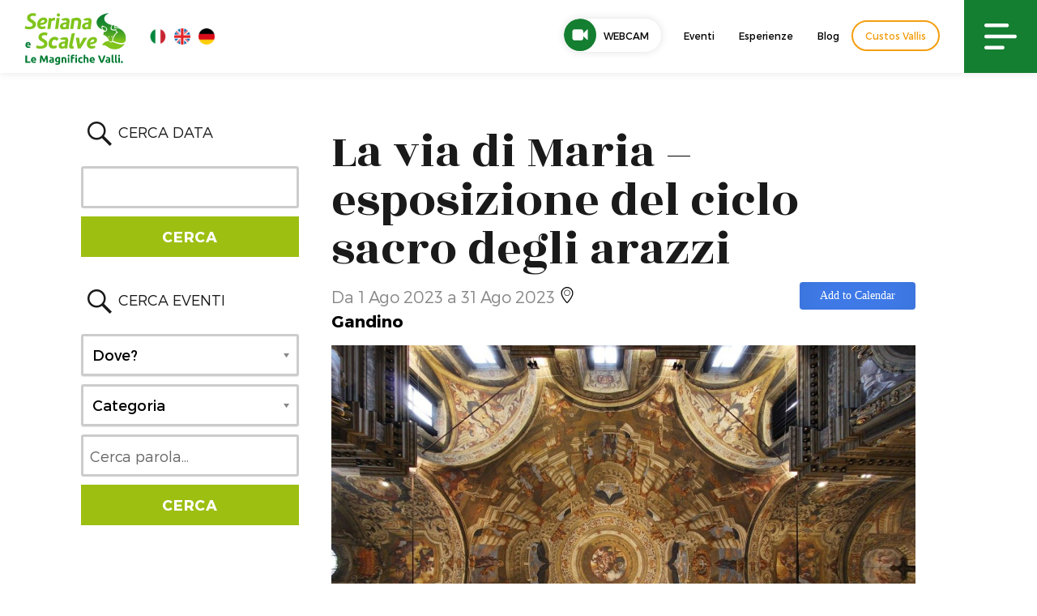

--- FILE ---
content_type: text/html; charset=UTF-8
request_url: https://www.valseriana.eu/eventi/la-via-di-maria-esposizione-del-ciclo-sacro-degli-arazzi/
body_size: 26633
content:
<!DOCTYPE html>
<html lang="it-IT" xmlns:fb="https://www.facebook.com/2008/fbml" xmlns:addthis="https://www.addthis.com/help/api-spec" class="no-js">
<head>
	<meta charset="UTF-8">
	<meta name="viewport" content="width=device-width, initial-scale=1">
	<link rel="profile" href="http://gmpg.org/xfn/11">
		<script>(function(html){html.className = html.className.replace(/\bno-js\b/,'js')})(document.documentElement);</script>
<meta name="robots" content="index, follow, max-image-preview:large, max-snippet:-1, max-video-preview:-1">
<link rel="alternate" hreflang="it" href="https://www.valseriana.eu/eventi/la-via-di-maria-esposizione-del-ciclo-sacro-degli-arazzi/">
<link rel="alternate" hreflang="x-default" href="https://www.valseriana.eu/eventi/la-via-di-maria-esposizione-del-ciclo-sacro-degli-arazzi/">

	<!-- This site is optimized with the Yoast SEO plugin v26.8 - https://yoast.com/product/yoast-seo-wordpress/ -->
	<title>La via di Maria - esposizione del ciclo sacro degli arazzi - Sito ufficiale Valseriana e Val di Scalve</title>
	<meta name="description" content="A 400 anni dalla posa della prima pietra della parrocchiale, il Gruppo Amici del Museo propone l&rsquo;esposizione del ciclo sacro degli arazzi.">
	<link rel="canonical" href="https://www.valseriana.eu/eventi/la-via-di-maria-esposizione-del-ciclo-sacro-degli-arazzi/">
	<meta property="og:locale" content="it_IT">
	<meta property="og:type" content="article">
	<meta property="og:title" content="La via di Maria - esposizione del ciclo sacro degli arazzi - Sito ufficiale Valseriana e Val di Scalve">
	<meta property="og:description" content="A 400 anni dalla posa della prima pietra della parrocchiale, il Gruppo Amici del Museo propone l&rsquo;esposizione del ciclo sacro degli arazzi.">
	<meta property="og:url" content="https://www.valseriana.eu/eventi/la-via-di-maria-esposizione-del-ciclo-sacro-degli-arazzi/">
	<meta property="og:site_name" content="Sito ufficiale Valseriana e Val di Scalve">
	<meta property="article:modified_time" content="2023-05-26T14:44:44+00:00">
	<meta property="og:image" content="https://www.valseriana.eu/wp-content/uploads/2016/07/GANDINO-Basilica-Santa-Maria-Assunta-1-e1647941149208.jpg">
	<meta property="og:image:width" content="800">
	<meta property="og:image:height" content="605">
	<meta property="og:image:type" content="image/jpeg">
	<meta name="twitter:card" content="summary_large_image">
	<meta name="twitter:label1" content="Tempo di lettura stimato">
	<meta name="twitter:data1" content="1 minuto">
	<script type="application/ld+json" class="yoast-schema-graph">{"@context":"https://schema.org","@graph":[{"@type":"WebPage","@id":"https://www.valseriana.eu/eventi/la-via-di-maria-esposizione-del-ciclo-sacro-degli-arazzi/","url":"https://www.valseriana.eu/eventi/la-via-di-maria-esposizione-del-ciclo-sacro-degli-arazzi/","name":"La via di Maria - esposizione del ciclo sacro degli arazzi - Sito ufficiale Valseriana e Val di Scalve","isPartOf":{"@id":"https://www.valseriana.eu/#website"},"primaryImageOfPage":{"@id":"https://www.valseriana.eu/eventi/la-via-di-maria-esposizione-del-ciclo-sacro-degli-arazzi/#primaryimage"},"image":{"@id":"https://www.valseriana.eu/eventi/la-via-di-maria-esposizione-del-ciclo-sacro-degli-arazzi/#primaryimage"},"thumbnailUrl":"https://www.valseriana.eu/wp-content/uploads/2016/07/GANDINO-Basilica-Santa-Maria-Assunta-1-e1647941149208.jpg","datePublished":"2023-05-26T08:35:07+00:00","dateModified":"2023-05-26T14:44:44+00:00","description":"A 400 anni dalla posa della prima pietra della parrocchiale, il Gruppo Amici del Museo propone l&#8217;esposizione del ciclo sacro degli arazzi.","breadcrumb":{"@id":"https://www.valseriana.eu/eventi/la-via-di-maria-esposizione-del-ciclo-sacro-degli-arazzi/#breadcrumb"},"inLanguage":"it-IT","potentialAction":[{"@type":"ReadAction","target":["https://www.valseriana.eu/eventi/la-via-di-maria-esposizione-del-ciclo-sacro-degli-arazzi/"]}]},{"@type":"ImageObject","inLanguage":"it-IT","@id":"https://www.valseriana.eu/eventi/la-via-di-maria-esposizione-del-ciclo-sacro-degli-arazzi/#primaryimage","url":"https://www.valseriana.eu/wp-content/uploads/2016/07/GANDINO-Basilica-Santa-Maria-Assunta-1-e1647941149208.jpg","contentUrl":"https://www.valseriana.eu/wp-content/uploads/2016/07/GANDINO-Basilica-Santa-Maria-Assunta-1-e1647941149208.jpg","width":800,"height":605,"caption":"GANDINO Basilica Santa Maria Assunta (1)"},{"@type":"BreadcrumbList","@id":"https://www.valseriana.eu/eventi/la-via-di-maria-esposizione-del-ciclo-sacro-degli-arazzi/#breadcrumb","itemListElement":[{"@type":"ListItem","position":1,"name":"Home","item":"https://www.valseriana.eu/"},{"@type":"ListItem","position":2,"name":"Eventi","item":"https://www.valseriana.eu/eventi/"},{"@type":"ListItem","position":3,"name":"La via di Maria &#8211; esposizione del ciclo sacro degli arazzi"}]},{"@type":"WebSite","@id":"https://www.valseriana.eu/#website","url":"https://www.valseriana.eu/","name":"Sito ufficiale Valseriana e Val di Scalve","description":"Portale turistico","potentialAction":[{"@type":"SearchAction","target":{"@type":"EntryPoint","urlTemplate":"https://www.valseriana.eu/?s={search_term_string}"},"query-input":{"@type":"PropertyValueSpecification","valueRequired":true,"valueName":"search_term_string"}}],"inLanguage":"it-IT"}]}</script>
	<!-- / Yoast SEO plugin. -->


<link rel="dns-prefetch" href="//cdn.iubenda.com">
<link rel="dns-prefetch" href="//fonts.googleapis.com">
<link rel="dns-prefetch" href="//v0.wordpress.com">
<link rel="alternate" type="application/rss+xml" title="Sito ufficiale Valseriana e Val di Scalve &raquo; Feed" href="https://www.valseriana.eu/feed/">
<link rel="alternate" type="application/rss+xml" title="Sito ufficiale Valseriana e Val di Scalve &raquo; Feed dei commenti" href="https://www.valseriana.eu/comments/feed/">
<link rel="alternate" title="oEmbed (JSON)" type="application/json+oembed" href="https://www.valseriana.eu/wp-json/oembed/1.0/embed?url=https%3A%2F%2Fwww.valseriana.eu%2Feventi%2Fla-via-di-maria-esposizione-del-ciclo-sacro-degli-arazzi%2F">
<link rel="alternate" title="oEmbed (XML)" type="text/xml+oembed" href="https://www.valseriana.eu/wp-json/oembed/1.0/embed?url=https%3A%2F%2Fwww.valseriana.eu%2Feventi%2Fla-via-di-maria-esposizione-del-ciclo-sacro-degli-arazzi%2F&amp;format=xml">
<style id="wp-img-auto-sizes-contain-inline-css" type="text/css">
img:is([sizes=auto i],[sizes^="auto," i]){contain-intrinsic-size:3000px 1500px}
/*# sourceURL=wp-img-auto-sizes-contain-inline-css */
</style>
<style id="wp-emoji-styles-inline-css" type="text/css">

	img.wp-smiley, img.emoji {
		display: inline !important;
		border: none !important;
		box-shadow: none !important;
		height: 1em !important;
		width: 1em !important;
		margin: 0 0.07em !important;
		vertical-align: -0.1em !important;
		background: none !important;
		padding: 0 !important;
	}
/*# sourceURL=wp-emoji-styles-inline-css */
</style>
<link rel="stylesheet" id="wp-block-library-css" href="https://www.valseriana.eu/wp-includes/css/dist/block-library/style.min.css?ver=6.9" type="text/css" media="all">
<style id="global-styles-inline-css" type="text/css">
:root{--wp--preset--aspect-ratio--square: 1;--wp--preset--aspect-ratio--4-3: 4/3;--wp--preset--aspect-ratio--3-4: 3/4;--wp--preset--aspect-ratio--3-2: 3/2;--wp--preset--aspect-ratio--2-3: 2/3;--wp--preset--aspect-ratio--16-9: 16/9;--wp--preset--aspect-ratio--9-16: 9/16;--wp--preset--color--black: #000000;--wp--preset--color--cyan-bluish-gray: #abb8c3;--wp--preset--color--white: #ffffff;--wp--preset--color--pale-pink: #f78da7;--wp--preset--color--vivid-red: #cf2e2e;--wp--preset--color--luminous-vivid-orange: #ff6900;--wp--preset--color--luminous-vivid-amber: #fcb900;--wp--preset--color--light-green-cyan: #7bdcb5;--wp--preset--color--vivid-green-cyan: #00d084;--wp--preset--color--pale-cyan-blue: #8ed1fc;--wp--preset--color--vivid-cyan-blue: #0693e3;--wp--preset--color--vivid-purple: #9b51e0;--wp--preset--gradient--vivid-cyan-blue-to-vivid-purple: linear-gradient(135deg,rgb(6,147,227) 0%,rgb(155,81,224) 100%);--wp--preset--gradient--light-green-cyan-to-vivid-green-cyan: linear-gradient(135deg,rgb(122,220,180) 0%,rgb(0,208,130) 100%);--wp--preset--gradient--luminous-vivid-amber-to-luminous-vivid-orange: linear-gradient(135deg,rgb(252,185,0) 0%,rgb(255,105,0) 100%);--wp--preset--gradient--luminous-vivid-orange-to-vivid-red: linear-gradient(135deg,rgb(255,105,0) 0%,rgb(207,46,46) 100%);--wp--preset--gradient--very-light-gray-to-cyan-bluish-gray: linear-gradient(135deg,rgb(238,238,238) 0%,rgb(169,184,195) 100%);--wp--preset--gradient--cool-to-warm-spectrum: linear-gradient(135deg,rgb(74,234,220) 0%,rgb(151,120,209) 20%,rgb(207,42,186) 40%,rgb(238,44,130) 60%,rgb(251,105,98) 80%,rgb(254,248,76) 100%);--wp--preset--gradient--blush-light-purple: linear-gradient(135deg,rgb(255,206,236) 0%,rgb(152,150,240) 100%);--wp--preset--gradient--blush-bordeaux: linear-gradient(135deg,rgb(254,205,165) 0%,rgb(254,45,45) 50%,rgb(107,0,62) 100%);--wp--preset--gradient--luminous-dusk: linear-gradient(135deg,rgb(255,203,112) 0%,rgb(199,81,192) 50%,rgb(65,88,208) 100%);--wp--preset--gradient--pale-ocean: linear-gradient(135deg,rgb(255,245,203) 0%,rgb(182,227,212) 50%,rgb(51,167,181) 100%);--wp--preset--gradient--electric-grass: linear-gradient(135deg,rgb(202,248,128) 0%,rgb(113,206,126) 100%);--wp--preset--gradient--midnight: linear-gradient(135deg,rgb(2,3,129) 0%,rgb(40,116,252) 100%);--wp--preset--font-size--small: 13px;--wp--preset--font-size--medium: 20px;--wp--preset--font-size--large: 36px;--wp--preset--font-size--x-large: 42px;--wp--preset--spacing--20: 0.44rem;--wp--preset--spacing--30: 0.67rem;--wp--preset--spacing--40: 1rem;--wp--preset--spacing--50: 1.5rem;--wp--preset--spacing--60: 2.25rem;--wp--preset--spacing--70: 3.38rem;--wp--preset--spacing--80: 5.06rem;--wp--preset--shadow--natural: 6px 6px 9px rgba(0, 0, 0, 0.2);--wp--preset--shadow--deep: 12px 12px 50px rgba(0, 0, 0, 0.4);--wp--preset--shadow--sharp: 6px 6px 0px rgba(0, 0, 0, 0.2);--wp--preset--shadow--outlined: 6px 6px 0px -3px rgb(255, 255, 255), 6px 6px rgb(0, 0, 0);--wp--preset--shadow--crisp: 6px 6px 0px rgb(0, 0, 0);}:where(.is-layout-flex){gap: 0.5em;}:where(.is-layout-grid){gap: 0.5em;}body .is-layout-flex{display: flex;}.is-layout-flex{flex-wrap: wrap;align-items: center;}.is-layout-flex > :is(*, div){margin: 0;}body .is-layout-grid{display: grid;}.is-layout-grid > :is(*, div){margin: 0;}:where(.wp-block-columns.is-layout-flex){gap: 2em;}:where(.wp-block-columns.is-layout-grid){gap: 2em;}:where(.wp-block-post-template.is-layout-flex){gap: 1.25em;}:where(.wp-block-post-template.is-layout-grid){gap: 1.25em;}.has-black-color{color: var(--wp--preset--color--black) !important;}.has-cyan-bluish-gray-color{color: var(--wp--preset--color--cyan-bluish-gray) !important;}.has-white-color{color: var(--wp--preset--color--white) !important;}.has-pale-pink-color{color: var(--wp--preset--color--pale-pink) !important;}.has-vivid-red-color{color: var(--wp--preset--color--vivid-red) !important;}.has-luminous-vivid-orange-color{color: var(--wp--preset--color--luminous-vivid-orange) !important;}.has-luminous-vivid-amber-color{color: var(--wp--preset--color--luminous-vivid-amber) !important;}.has-light-green-cyan-color{color: var(--wp--preset--color--light-green-cyan) !important;}.has-vivid-green-cyan-color{color: var(--wp--preset--color--vivid-green-cyan) !important;}.has-pale-cyan-blue-color{color: var(--wp--preset--color--pale-cyan-blue) !important;}.has-vivid-cyan-blue-color{color: var(--wp--preset--color--vivid-cyan-blue) !important;}.has-vivid-purple-color{color: var(--wp--preset--color--vivid-purple) !important;}.has-black-background-color{background-color: var(--wp--preset--color--black) !important;}.has-cyan-bluish-gray-background-color{background-color: var(--wp--preset--color--cyan-bluish-gray) !important;}.has-white-background-color{background-color: var(--wp--preset--color--white) !important;}.has-pale-pink-background-color{background-color: var(--wp--preset--color--pale-pink) !important;}.has-vivid-red-background-color{background-color: var(--wp--preset--color--vivid-red) !important;}.has-luminous-vivid-orange-background-color{background-color: var(--wp--preset--color--luminous-vivid-orange) !important;}.has-luminous-vivid-amber-background-color{background-color: var(--wp--preset--color--luminous-vivid-amber) !important;}.has-light-green-cyan-background-color{background-color: var(--wp--preset--color--light-green-cyan) !important;}.has-vivid-green-cyan-background-color{background-color: var(--wp--preset--color--vivid-green-cyan) !important;}.has-pale-cyan-blue-background-color{background-color: var(--wp--preset--color--pale-cyan-blue) !important;}.has-vivid-cyan-blue-background-color{background-color: var(--wp--preset--color--vivid-cyan-blue) !important;}.has-vivid-purple-background-color{background-color: var(--wp--preset--color--vivid-purple) !important;}.has-black-border-color{border-color: var(--wp--preset--color--black) !important;}.has-cyan-bluish-gray-border-color{border-color: var(--wp--preset--color--cyan-bluish-gray) !important;}.has-white-border-color{border-color: var(--wp--preset--color--white) !important;}.has-pale-pink-border-color{border-color: var(--wp--preset--color--pale-pink) !important;}.has-vivid-red-border-color{border-color: var(--wp--preset--color--vivid-red) !important;}.has-luminous-vivid-orange-border-color{border-color: var(--wp--preset--color--luminous-vivid-orange) !important;}.has-luminous-vivid-amber-border-color{border-color: var(--wp--preset--color--luminous-vivid-amber) !important;}.has-light-green-cyan-border-color{border-color: var(--wp--preset--color--light-green-cyan) !important;}.has-vivid-green-cyan-border-color{border-color: var(--wp--preset--color--vivid-green-cyan) !important;}.has-pale-cyan-blue-border-color{border-color: var(--wp--preset--color--pale-cyan-blue) !important;}.has-vivid-cyan-blue-border-color{border-color: var(--wp--preset--color--vivid-cyan-blue) !important;}.has-vivid-purple-border-color{border-color: var(--wp--preset--color--vivid-purple) !important;}.has-vivid-cyan-blue-to-vivid-purple-gradient-background{background: var(--wp--preset--gradient--vivid-cyan-blue-to-vivid-purple) !important;}.has-light-green-cyan-to-vivid-green-cyan-gradient-background{background: var(--wp--preset--gradient--light-green-cyan-to-vivid-green-cyan) !important;}.has-luminous-vivid-amber-to-luminous-vivid-orange-gradient-background{background: var(--wp--preset--gradient--luminous-vivid-amber-to-luminous-vivid-orange) !important;}.has-luminous-vivid-orange-to-vivid-red-gradient-background{background: var(--wp--preset--gradient--luminous-vivid-orange-to-vivid-red) !important;}.has-very-light-gray-to-cyan-bluish-gray-gradient-background{background: var(--wp--preset--gradient--very-light-gray-to-cyan-bluish-gray) !important;}.has-cool-to-warm-spectrum-gradient-background{background: var(--wp--preset--gradient--cool-to-warm-spectrum) !important;}.has-blush-light-purple-gradient-background{background: var(--wp--preset--gradient--blush-light-purple) !important;}.has-blush-bordeaux-gradient-background{background: var(--wp--preset--gradient--blush-bordeaux) !important;}.has-luminous-dusk-gradient-background{background: var(--wp--preset--gradient--luminous-dusk) !important;}.has-pale-ocean-gradient-background{background: var(--wp--preset--gradient--pale-ocean) !important;}.has-electric-grass-gradient-background{background: var(--wp--preset--gradient--electric-grass) !important;}.has-midnight-gradient-background{background: var(--wp--preset--gradient--midnight) !important;}.has-small-font-size{font-size: var(--wp--preset--font-size--small) !important;}.has-medium-font-size{font-size: var(--wp--preset--font-size--medium) !important;}.has-large-font-size{font-size: var(--wp--preset--font-size--large) !important;}.has-x-large-font-size{font-size: var(--wp--preset--font-size--x-large) !important;}
/*# sourceURL=global-styles-inline-css */
</style>

<style id="classic-theme-styles-inline-css" type="text/css">
/*! This file is auto-generated */
.wp-block-button__link{color:#fff;background-color:#32373c;border-radius:9999px;box-shadow:none;text-decoration:none;padding:calc(.667em + 2px) calc(1.333em + 2px);font-size:1.125em}.wp-block-file__button{background:#32373c;color:#fff;text-decoration:none}
/*# sourceURL=/wp-includes/css/classic-themes.min.css */
</style>
<link rel="stylesheet" id="wpmf-gallery-popup-style-css" href="https://www.valseriana.eu/wp-content/plugins/wp-media-folder/assets/css/display-gallery/magnific-popup.css?ver=0.9.9" type="text/css" media="all">
<link rel="stylesheet" id="categories-images-styles-css" href="https://www.valseriana.eu/wp-content/plugins/categories-images/assets/css/zci-styles.css?ver=3.3.1" type="text/css" media="all">
<link rel="stylesheet" id="animate-css" href="https://www.valseriana.eu/wp-content/plugins/wp-quiz-pro/assets/frontend/css/animate.css?ver=3.6.0" type="text/css" media="all">
<link rel="stylesheet" id="wp-quiz-css" href="https://www.valseriana.eu/wp-content/plugins/wp-quiz-pro/assets/frontend/css/wp-quiz.css?ver=2.1.11" type="text/css" media="all">
<link rel="stylesheet" id="wpml-legacy-horizontal-list-0-css" href="https://www.valseriana.eu/wp-content/plugins/sitepress-multilingual-cms/templates/language-switchers/legacy-list-horizontal/style.min.css?ver=1" type="text/css" media="all">
<style id="wpml-legacy-horizontal-list-0-inline-css" type="text/css">
.wpml-ls-statics-shortcode_actions{background-color:#eeeeee;}.wpml-ls-statics-shortcode_actions, .wpml-ls-statics-shortcode_actions .wpml-ls-sub-menu, .wpml-ls-statics-shortcode_actions a {border-color:#cdcdcd;}.wpml-ls-statics-shortcode_actions a, .wpml-ls-statics-shortcode_actions .wpml-ls-sub-menu a, .wpml-ls-statics-shortcode_actions .wpml-ls-sub-menu a:link, .wpml-ls-statics-shortcode_actions li:not(.wpml-ls-current-language) .wpml-ls-link, .wpml-ls-statics-shortcode_actions li:not(.wpml-ls-current-language) .wpml-ls-link:link {color:#444444;background-color:#ffffff;}.wpml-ls-statics-shortcode_actions .wpml-ls-sub-menu a:hover,.wpml-ls-statics-shortcode_actions .wpml-ls-sub-menu a:focus, .wpml-ls-statics-shortcode_actions .wpml-ls-sub-menu a:link:hover, .wpml-ls-statics-shortcode_actions .wpml-ls-sub-menu a:link:focus {color:#000000;background-color:#eeeeee;}.wpml-ls-statics-shortcode_actions .wpml-ls-current-language > a {color:#444444;background-color:#ffffff;}.wpml-ls-statics-shortcode_actions .wpml-ls-current-language:hover>a, .wpml-ls-statics-shortcode_actions .wpml-ls-current-language>a:focus {color:#000000;background-color:#eeeeee;}
/*# sourceURL=wpml-legacy-horizontal-list-0-inline-css */
</style>
<link rel="stylesheet" id="search-filter-plugin-styles-css" href="https://www.valseriana.eu/wp-content/plugins/search-filter-pro/public/assets/css/search-filter.min.css?ver=2.5.21" type="text/css" media="all">
<link rel="stylesheet" id="gatebergamo-fonts-css" href="https://fonts.googleapis.com/css?family=Merriweather%3A400%2C700%2C900%2C400italic%2C700italic%2C900italic%7CMontserrat%3A400%2C700%7CInconsolata%3A400&amp;subset=latin%2Clatin-ext" type="text/css" media="all">
<link rel="stylesheet" id="genericons-css" href="https://www.valseriana.eu/wp-content/plugins/jetpack/_inc/genericons/genericons/genericons.css?ver=3.1" type="text/css" media="all">
<link rel="stylesheet" id="gatebergamo-style-css" href="https://www.valseriana.eu/wp-content/themes/gatebergamo/style.css?ver=6.9" type="text/css" media="all">
<link rel="stylesheet" id="addthis_all_pages-css" href="https://www.valseriana.eu/wp-content/plugins/addthis/frontend/build/addthis_wordpress_public.min.css?ver=6.9" type="text/css" media="all">

<script type="text/javascript" class=" _iub_cs_skip" id="iubenda-head-inline-scripts-0">
/* <![CDATA[ */

var _iub = _iub || [];
_iub.csConfiguration = {"invalidateConsentWithoutLog":true,"consentOnContinuedBrowsing":false,"perPurposeConsent":true,"enableTcf":true,"googleAdditionalConsentMode":true,"whitelabel":false,"lang":"it","siteId":1010889,"cookiePolicyId":50691588, "banner":{ "brandBackgroundColor":"none","brandTextColor":"black","acceptButtonDisplay":true,"customizeButtonDisplay":true,"acceptButtonColor":"#147e31","acceptButtonCaptionColor":"white","customizeButtonColor":"#DADADA","customizeButtonCaptionColor":"#4D4D4D","rejectButtonDisplay":true,"rejectButtonColor":"#147e31","rejectButtonCaptionColor":"white","listPurposes":true,"explicitWithdrawal":true,"position":"float-top-center","textColor":"black","backgroundColor":"white" }};

//# sourceURL=iubenda-head-inline-scripts-0
/* ]]> */
</script>
<script type="text/javascript" class=" _iub_cs_skip" src="//cdn.iubenda.com/cs/tcf/stub-v2.js?ver=3.12.5" id="iubenda-head-scripts-0-js"></script>
<script type="text/javascript" charset="UTF-8" async="" class=" _iub_cs_skip" src="//cdn.iubenda.com/cs/iubenda_cs.js?ver=3.12.5" id="iubenda-head-scripts-1-js"></script>
<script type="text/javascript" src="https://www.valseriana.eu/wp-content/plugins/svg-support/vendor/DOMPurify/DOMPurify.min.js?ver=2.5.8" id="bodhi-dompurify-library-js"></script>
<script type="text/javascript" src="https://www.valseriana.eu/wp-includes/js/jquery/jquery.min.js?ver=3.7.1" id="jquery-core-js"></script>
<script type="text/javascript" src="https://www.valseriana.eu/wp-includes/js/jquery/jquery-migrate.min.js?ver=3.4.1" id="jquery-migrate-js"></script>
<script type="text/javascript" id="bodhi_svg_inline-js-extra">
/* <![CDATA[ */
var svgSettings = {"skipNested":""};
//# sourceURL=bodhi_svg_inline-js-extra
/* ]]> */
</script>
<script type="text/javascript" src="https://www.valseriana.eu/wp-content/plugins/svg-support/js/min/svgs-inline-min.js" id="bodhi_svg_inline-js"></script>
<script type="text/javascript" id="bodhi_svg_inline-js-after">
/* <![CDATA[ */
cssTarget={"Bodhi":"img.style-svg","ForceInlineSVG":"style-svg"};ForceInlineSVGActive="false";frontSanitizationEnabled="on";
//# sourceURL=bodhi_svg_inline-js-after
/* ]]> */
</script>
<script type="text/javascript" id="search-filter-plugin-build-js-extra">
/* <![CDATA[ */
var SF_LDATA = {"ajax_url":"https://www.valseriana.eu/wp-admin/admin-ajax.php","home_url":"https://www.valseriana.eu/","extensions":[]};
//# sourceURL=search-filter-plugin-build-js-extra
/* ]]> */
</script>
<script type="text/javascript" src="https://www.valseriana.eu/wp-content/plugins/search-filter-pro/public/assets/js/search-filter-build.min.js?ver=2.5.21" id="search-filter-plugin-build-js"></script>
<script type="text/javascript" src="https://www.valseriana.eu/wp-content/plugins/search-filter-pro/public/assets/js/chosen.jquery.min.js?ver=2.5.21" id="search-filter-plugin-chosen-js"></script>
<link rel="https://api.w.org/" href="https://www.valseriana.eu/wp-json/">
<link rel="alternate" title="JSON" type="application/json" href="https://www.valseriana.eu/wp-json/wp/v2/eventi/61936">
<link rel="EditURI" type="application/rsd+xml" title="RSD" href="https://www.valseriana.eu/xmlrpc.php?rsd">
<meta name="generator" content="WordPress 6.9">
<link rel="shortlink" href="https://www.valseriana.eu/?p=61936">
<meta name="generator" content="WPML ver:4.8.6 stt:1,4,3,27;">
     
    <link rel="shortcut icon" href="https://www.valseriana.eu/wp-content/themes/gatebergamo/favicon.ico">
    
    <!-- owl -->
    <link rel="stylesheet" href="https://www.valseriana.eu/wp-content/themes/gatebergamo/js/owl2/assets/owl.carousel.min.css" type="text/css" media="all">
    <link rel="stylesheet" href="https://www.valseriana.eu/wp-content/themes/gatebergamo/js/owl2/assets/owl.theme.default.min.css" type="text/css" media="all">
    
    <script src="https://www.valseriana.eu/wp-content/themes/gatebergamo/js/owl2/owl.carousel.min.js" type="text/javascript" media="all"></script>
    
 

    <link rel="stylesheet" type="text/css" href="https://www.valseriana.eu/wp-content/themes/gatebergamo/css/hover.css">
    <link rel="stylesheet" type="text/css" href="https://www.valseriana.eu/wp-content/themes/gatebergamo/css/mickey.css">

    <!-- fresco -->
	<script type="text/javascript" src="https://www.valseriana.eu/wp-content/themes/gatebergamo/js/fresco/fresco.js"></script>
    <link rel="stylesheet" type="text/css" href="https://www.valseriana.eu/wp-content/themes/gatebergamo/js/fresco/fresco.css">
    
    <!-- flickity -->
    <script type="text/javascript" src="https://www.valseriana.eu/wp-content/themes/gatebergamo/js/flickity/flickity.pkgd.min.js"></script>
    <link rel="stylesheet" type="text/css" href="https://www.valseriana.eu/wp-content/themes/gatebergamo/js/flickity/flickity.css">

    <!-- font awesome -->
    <link href="https://www.valseriana.eu/wp-content/themes/gatebergamo/css/styles.css" rel="stylesheet">
    
    <!-- gate -->
    <script src="https://www.valseriana.eu/wp-content/themes/gatebergamo/js/gate_script.js" type="text/javascript" media="all"></script>
    <link rel="stylesheet" href="https://www.valseriana.eu/wp-content/themes/gatebergamo/css/layout.css?rev=1" type="text/css">
    <link rel="stylesheet" href="https://www.valseriana.eu/wp-content/themes/gatebergamo/css/responsive.css?rev=1" type="text/css">
    <link rel="stylesheet" href="https://www.valseriana.eu/wp-content/themes/gatebergamo/css/sitecolor.css" type="text/css">
    
    <link rel="stylesheet" href="https://www.valseriana.eu/wp-content/themes/gatebergamo/css/restyling2019.css?v=052019" type="text/css">
    <link rel="stylesheet" href="https://www.valseriana.eu/wp-content/themes/gatebergamo/css/menu2019.css?rev=1" type="text/css">
    
    <link rel="stylesheet" href="https://www.valseriana.eu/wp-content/themes/gatebergamo/css/video-js.css?rev=1" type="text/css">

    <!-- animate -->
    <link rel="stylesheet" href="https://www.valseriana.eu/wp-content/themes/gatebergamo/css/animate.css" type="text/css">
    
    <!-- jquery ui -->
    <script src="https://www.valseriana.eu/wp-content/themes/gatebergamo/js/jquery-ui-1.10.4.min.js" type="text/javascript" media="all"></script>
    <link rel="Stylesheet" href="https://www.valseriana.eu/wp-content/themes/gatebergamo/js/themes/custom/jquery-ui.min.css">
    <link rel="Stylesheet" href="https://www.valseriana.eu/wp-content/themes/gatebergamo/js/themes/custom/theme.css">
    
    
        
    <link href="https://fonts.googleapis.com/css?family=Rozha+One" rel="stylesheet">
    
	<script type="text/plain" class=" _iub_cs_activate-inline" data-iub-purposes="4">
	  (function(i,s,o,g,r,a,m){i['GoogleAnalyticsObject']=r;i[r]=i[r]||function(){
	  (i[r].q=i[r].q||[]).push(arguments)},i[r].l=1*new Date();a=s.createElement(o),
	  m=s.getElementsByTagName(o)[0];a.async=1;a.src=g;m.parentNode.insertBefore(a,m)
	  })(window,document,'script','https://www.google-analytics.com/analytics.js','ga');
	
	  ga('create', 'UA-24581580-1', 'auto');
	  ga('send', 'pageview');
	
	</script>
    
    <!-- Facebook Pixel Code -->
    <script type="text/plain" class=" _iub_cs_activate-inline" data-iub-purposes="5">
      !function(f,b,e,v,n,t,s)
      {if(f.fbq)return;n=f.fbq=function(){n.callMethod?
      n.callMethod.apply(n,arguments):n.queue.push(arguments)};
      if(!f._fbq)f._fbq=n;n.push=n;n.loaded=!0;n.version='2.0';
      n.queue=[];t=b.createElement(e);t.async=!0;
      t.src=v;s=b.getElementsByTagName(e)[0];
      s.parentNode.insertBefore(t,s)}(window, document,'script',
      'https://connect.facebook.net/en_US/fbevents.js');
      fbq('init', '313226459659105');
      fbq('track', 'PageView');
    </script>
    <noscript><img height="1" width="1" style="display:none" src="https://www.facebook.com/tr?id=313226459659105&amp;ev=PageView&amp;noscript=1"></noscript>
    <!-- End Facebook Pixel Code -->
    
    
    <style>
        .grecaptcha-badge{visibility: hidden !important;}
    </style>
    
    <!-- Google Tag Manager -->
    <script>(function(w,d,s,l,i){w[l]=w[l]||[];w[l].push({'gtm.start':
    new Date().getTime(),event:'gtm.js'});var f=d.getElementsByTagName(s)[0],
    j=d.createElement(s),dl=l!='dataLayer'?'&l='+l:'';j.async=true;j.src=
    'https://www.googletagmanager.com/gtm.js?id='+i+dl;f.parentNode.insertBefore(j,f);
    })(window,document,'script','dataLayer','GTM-T3PXZFP');</script>
    <!-- End Google Tag Manager -->

<link rel="stylesheet" id="jquery-style-css" href="https://ajax.googleapis.com/ajax/libs/jqueryui/1.8.2/themes/smoothness/jquery-ui.css?ver=6.9" type="text/css" media="all">
</head>

<body class="wp-singular eventi-template-default single single-eventi postid-61936 wp-theme-gatebergamo no-sidebar">

<!-- Google Tag Manager (noscript) -->
<noscript><iframe src="https://www.googletagmanager.com/ns.html?id=GTM-T3PXZFP" height="0" width="0" style="display:none;visibility:hidden"></iframe></noscript>
<!-- End Google Tag Manager (noscript) -->

<div data-rocket-location-hash="54257ff4dc2eb7aae68fa23eb5f11e06" id="page" class="site">


<!--SideNav-and-Overlay-->
<div data-rocket-location-hash="e68ded710a7dd59eab7aeb965d00ca19" id="overlay_search" class="w100">
    <div data-rocket-location-hash="a8955cee04bb564e91f2e90ab90b9f5b" id="overlay_search_i" class="w100 h100 t_flex">
        <div id="overlay_search_color">
            <div id="close_overlay_search" class="hvr-shrink"></div>
            <h3>Cosa stai cercando?</h3>
                        <form role="search" method="get" class="search-form" action="https://www.valseriana.eu/">
                <label>
                    <input type="search" class="search-field" placeholder="Cerca &hellip;" value="" name="s" title="Search for:">
                </label>
                <button type="submit" class="search-submit"></button>
            </form>        
        </div>
    </div>
</div>



<div data-rocket-location-hash="1764c4bcb5ab36afea3e5909ab3e6322" id="sidenav">
	<div data-rocket-location-hash="50320ca7b8fdf82360c16d83986686d2" id="open_overlay_search" class="sidenav_widget t_flex">
        <a class="sidenav_widget_i hvr-shrink">
        	<img src="https://www.valseriana.eu/wp-content/themes/gatebergamo/images/icon-search.svg" alt="Icona cerca">
            <p>Cerca</p>
        </a>
    </div>

	<div data-rocket-location-hash="1345186d0192bf764de9b240c86ca1ce" id="trigger-overlay2" class="sidenav_widget t_flex">
    	<a class="sidenav_widget_i hvr-shrink">
        	<img src="https://www.valseriana.eu/wp-content/themes/gatebergamo/images/icon-mail.svg" alt="Icona mail">
            <p>Newsletter</p>
        </a>
    </div>

	<div data-rocket-location-hash="c82749ac31d82346b3d6c9401d5b2c9d" class="sidenav_widget t_flex">
        <a href="https://www.valseriana.eu/esperienze/" class="sidenav_widget_i hvr-shrink">
        	<img src="https://www.valseriana.eu/wp-content/themes/gatebergamo/images/icon-book.svg" alt="Icona prenota esperienza">
            <p>Prenota</p>
        </a>
    </div>

	<div data-rocket-location-hash="cf8925b45965279bc2e3649142e5bfb9" class="sidenav_widget t_flex">
        <a href="https://www.valseriana.eu/contatti/" class="sidenav_widget_i hvr-shrink">
        	<img src="https://www.valseriana.eu/wp-content/themes/gatebergamo/images/icon-contacts.svg" alt="Icona contatti">
            <p>Contatti</p>
        </a>
    </div>

	<div data-rocket-location-hash="a24d272f608badc67003248c679b8a34" class="clr"></div>
</div>
<!--SideNav-and-Overlay-->

    
    

		<header data-rocket-location-hash="2f59167c88a535f6fc2b78a98b2698ec" id="masthead" class="site-header reatyling2019" role="banner">
			<div data-rocket-location-hash="36b2ee7a231577867cdc6bea2506ece7" class="site-header-main">
            
                    <!-- logo + topmenu -->
                    <div class="header">
                            <div class="logo floatleft">
                                <h1 class="site-title">	
                                    <div itemscope itemtype="http://schema.org/Organization">
                                        <a itemprop="url" href="https://www.valseriana.eu/" title="Valseriana e Val di Scalve"> 
                                        <img itemprop="logo" src="https://www.valseriana.eu/wp-content/themes/gatebergamo/images/logo-valseriana-e-scalve.svg" alt="Portale ufficiale Valseriana e Val di Scalve"></a>
                                    </div>
                                </h1>
                                <div id="wrapper_lang">
                                    <a href="https://www.valseriana.eu/"><div class="lang_ita hvr-shrink"></div></a>
                                    <a href="https://www.valseriana.eu/eng"><div class="lang_en hvr-shrink"></div></a>
                                    <a href="https://www.valseriana.eu/de"><div class="lang_de hvr-shrink"></div></a>
                                </div>
                            </div>
                            <div class="topmenu floatright">
                            
                                <!-- ESPLORA ICON ANIMATION -->
                                <button class="button-toggle-container floatright" name="Esplora" title="Esplora">
                                    <span class="label">ESPLORA</span>                                    
                                    
                                    <div id="icon-menu"></div>


                                    <!--<div class="hamburger-container">
                                        <div class="hamburger closed">
                                              <div class="burger-main">
                                                <div class="burger-inner">
                                                  <span class="top"></span>
                                                  <span class="mid"></span>
                                                  <span class="bot"></span>
                                                </div>
                                              </div>
                                            
                                              <div class="svg-main">
                                                <svg class="svg-circle">
                                                <path class="path" fill="none" stroke="#fff" stroke-miterlimit="10" stroke-width="4" d="M 34 2 C 16.3 2 2 16.3 2 34 s 14.3 32 32 32 s 32 -14.3 32 -32 S 51.7 2 34 2"/>
                                                </svg>
                                              </div>
                                              <div class="path-burger">
                                                <div class="animate-path">
                                                  <div class="path-rotation"></div>
                                                </div>
                                              </div>
                                         </div>
                                    </div>-->
                                  </button>
                                  
                                <div class="floatright">
                                                                            <nav id="topmenu-navigation" class="topmenu-navigation" role="navigation" aria-label="Top Menu 2019">
                                            <div class="menu-top-menu-2019-container"><ul id="menu-top-menu-2019" class="topmenu-links-menu">
<li id="menu-item-33367" class="menu-item menu-item-type-post_type menu-item-object-page menu-item-33367"><a href="https://www.valseriana.eu/webcam/">Webcam</a></li>
<li id="menu-item-33368" class="menu-item menu-item-type-post_type_archive menu-item-object-eventi menu-item-33368"><a href="https://www.valseriana.eu/eventi/">Eventi</a></li>
<li id="menu-item-35870" class="menu-item menu-item-type-post_type_archive menu-item-object-esperienze menu-item-35870"><a href="https://www.valseriana.eu/esperienze/">Esperienze</a></li>
<li id="menu-item-33376" class="menu-item menu-item-type-post_type_archive menu-item-object-blog menu-item-33376"><a href="https://www.valseriana.eu/blog/">Blog</a></li>
<li id="menu-item-70721" class="menu-item menu-item-type-custom menu-item-object-custom menu-item-70721"><a href="https://custosvallis.it/">Custos Vallis</a></li>
</ul></div>                                           
                                        </nav>
                                        <div data-rocket-location-hash="60f7f96b462cb1ec5e1f5c3cac5f95b4" class="clr"></div>
                                                                     </div>  
                            </div>
                            
                            
                                
                               
                                <!-- / ESPLORA ICON ANIMATION -->
                            
                            <div class="clr"></div>
				</div>
                




                

                
                
                
			</div>
		</header><!-- .site-header -->
        


               <!-- Menu overlay (restyling 2019) -->
				
					<div data-rocket-location-hash="81e44903ce95a35d245656a14d38f501" id="menu-overlay" class="h100-menu">
                    <div data-rocket-location-hash="ceb375ce283dd0bb28de09e29d320b48" id="bkg-menu" class="w100 h100-menu"></div>
                    	<div data-rocket-location-hash="a14999d8f298fb682e61b7522ae8cc79" class="w40 h100-menu t_flex">
                        	<div class="p50">
                            	<p class="title_menu">
                                    Infinite emozioni</p>
                                <div id="usefull_menu_links">
                                    <!--REPEATER in Optionpage-->
                                                
                                                                        <a href="https://www.valseriana.eu/eventi/apertura-rifugi-in-valseriana-val-scalve/" class="tag">In cammino tra le Orobie</a>
                                                                        <a href="https://www.valseriana.eu/operatori-sportivi/" class="tag">In montagna con gli esperti</a>
                                                                        <a href="https://www.valseriana.eu/arte-e-cultura/" class="tag">Una storia millenaria </a>
                                                                        <a href="https://www.valseriana.eu/categorie_sport/vacanze-con-i-bambini/" class="tag">In vacanza con i bambini</a>
                                                                        <a href="https://www.valseriana.eu/cosa-fare-mentre-aspetti-la-ricarica/" class="tag">Cosa fare durante la ricarica</a>
                                                                                                        </div>
                            </div>
                        </div>
                        
                    	<div data-rocket-location-hash="b0f892f858b5f68876d0e7c8d2a8d6ae" class="w60 h100-menu t_flex">
                            <div class="w100">
                                <div class="p50">
                                	<!-- only mobile -->
                                    <div class="only_mobile">
                                        <div class="menu-top-menu-2019-container"><ul id="menu-top-menu-2020" class="topmenu-links-menu">
<li class="menu-item menu-item-type-post_type menu-item-object-page menu-item-33367"><a href="https://www.valseriana.eu/webcam/">Webcam</a></li>
<li class="menu-item menu-item-type-post_type_archive menu-item-object-eventi menu-item-33368"><a href="https://www.valseriana.eu/eventi/">Eventi</a></li>
<li class="menu-item menu-item-type-post_type_archive menu-item-object-esperienze menu-item-35870"><a href="https://www.valseriana.eu/esperienze/">Esperienze</a></li>
<li class="menu-item menu-item-type-post_type_archive menu-item-object-blog menu-item-33376"><a href="https://www.valseriana.eu/blog/">Blog</a></li>
<li class="menu-item menu-item-type-custom menu-item-object-custom menu-item-70721"><a href="https://custosvallis.it/">Custos Vallis</a></li>
</ul></div>                                    </div>
                                	
                                    
                                    <div class="clr"></div>
                                    
									<div class="menu-menu-restyling-2019-container"><ul id="menu-menu-restyling-2019" class="menu">
<li id="menu-item-33498" class="w33 menu-estate menu-item menu-item-type-post_type_archive menu-item-object-sport menu-item-has-children menu-item-33498">
<a href="https://www.valseriana.eu/sport-e-divertimento/">Estate</a>
<ul class="sub-menu">
	<li id="menu-item-43657" class="menu-item menu-item-type-custom menu-item-object-custom menu-item-43657"><a href="https://www.valseriana.eu/categorie_sport/vacanze-con-i-bambini/">In Vacanza con i bambini</a></li>
	<li id="menu-item-33507" class="menu-item menu-item-type-taxonomy menu-item-object-categorie_sport menu-item-33507"><a href="https://www.valseriana.eu/categorie_sport/trekking-e-sentieri/">Trekking e Sentieri</a></li>
	<li id="menu-item-33503" class="menu-item menu-item-type-taxonomy menu-item-object-categorie_sport menu-item-33503"><a href="https://www.valseriana.eu/categorie_sport/cicloturismo-mtb/">Cicloturismo MTB</a></li>
	<li id="menu-item-33504" class="menu-item menu-item-type-taxonomy menu-item-object-categorie_sport menu-item-33504"><a href="https://www.valseriana.eu/categorie_sport/arrampicata-e-falesie/">Arrampicata e Falesie</a></li>
	<li id="menu-item-33505" class="menu-item menu-item-type-taxonomy menu-item-object-categorie_sport menu-item-33505"><a href="https://www.valseriana.eu/categorie_sport/percorsi-e-vie-ferrate/">Percorsi e vie Ferrate</a></li>
	<li id="menu-item-55421" class="menu-item menu-item-type-custom menu-item-object-custom menu-item-55421"><a href="https://www.valseriana.eu/sport-search/?_sft_categorie_sport=idee-allaria-aperta">Idee outdoor</a></li>
	<li id="menu-item-33508" class="menu-item menu-item-type-taxonomy menu-item-object-categorie_sport menu-item-33508"><a href="https://www.valseriana.eu/categorie_sport/torrentismo-canyoning/">Torrentismo Canyoning</a></li>
</ul>
</li>
<li id="menu-item-33511" class="w33 menu-ospitalita menu-item menu-item-type-post_type_archive menu-item-object-ospitalita menu-item-has-children menu-item-33511">
<a href="https://www.valseriana.eu/ospitalita/">Dove dormire</a>
<ul class="sub-menu">
	<li id="menu-item-33521" class="menu-item menu-item-type-taxonomy menu-item-object-categorie_ospitalita menu-item-33521"><a href="https://www.valseriana.eu/categorie_ospitalita/affitti/">Affitti</a></li>
	<li id="menu-item-33516" class="menu-item menu-item-type-taxonomy menu-item-object-categorie_ospitalita menu-item-33516"><a href="https://www.valseriana.eu/categorie_ospitalita/bed-breakfast/">Bed &amp; Breakfast</a></li>
	<li id="menu-item-35068" class="menu-item menu-item-type-taxonomy menu-item-object-categorie_ospitalita menu-item-35068"><a href="https://www.valseriana.eu/categorie_ospitalita/campeggi/">Campeggi</a></li>
	<li id="menu-item-35067" class="menu-item menu-item-type-taxonomy menu-item-object-categorie_ospitalita menu-item-35067"><a href="https://www.valseriana.eu/categorie_ospitalita/ostelli-e-case-per-ferie/">Ostelli e case per ferie</a></li>
	<li id="menu-item-33512" class="menu-item menu-item-type-taxonomy menu-item-object-categorie_ospitalita menu-item-33512"><a href="https://www.valseriana.eu/categorie_ospitalita/hotel/">Alberghi</a></li>
	<li id="menu-item-33514" class="menu-item menu-item-type-taxonomy menu-item-object-categorie_ospitalita menu-item-33514"><a href="https://www.valseriana.eu/categorie_ospitalita/rifugi-e-bivacchi/">Rifugi e bivacchi</a></li>
</ul>
</li>
<li id="menu-item-33530" class="w33 menu-item menu-item-type-post_type_archive menu-item-object-sapori menu-item-has-children menu-item-33530">
<a href="https://www.valseriana.eu/sapori/">Sapori e shop</a>
<ul class="sub-menu">
	<li id="menu-item-35062" class="menu-item menu-item-type-post_type_archive menu-item-object-sapori menu-item-35062"><a href="https://www.valseriana.eu/sapori/">Prodotti Tipici</a></li>
	<li id="menu-item-35063" class="menu-item menu-item-type-taxonomy menu-item-object-categorie_sapori menu-item-35063"><a href="https://www.valseriana.eu/categorie_sapori/ricette/">Ricette</a></li>
	<li id="menu-item-33513" class="menu-item menu-item-type-taxonomy menu-item-object-categorie_ospitalita menu-item-33513"><a href="https://www.valseriana.eu/categorie_ospitalita/ristoranti/">Ristoranti</a></li>
	<li id="menu-item-34759" class="menu-item menu-item-type-taxonomy menu-item-object-categorie_ospitalita menu-item-34759"><a href="https://www.valseriana.eu/categorie_ospitalita/agriturismo-e-fattorie-didattiche/">Agriturismi</a></li>
	<li id="menu-item-35061" class="menu-item menu-item-type-taxonomy menu-item-object-categorie_ospitalita menu-item-35061"><a href="https://www.valseriana.eu/categorie_ospitalita/bar-e-pub/">Bar e Gelaterie</a></li>
	<li id="menu-item-35064" class="menu-item menu-item-type-post_type_archive menu-item-object-commercio menu-item-35064"><a href="https://www.valseriana.eu/commercio/">Negozi e Associazioni</a></li>
</ul>
</li>
<li id="menu-item-33499" class="w33 menu-inverno menu-item menu-item-type-taxonomy menu-item-object-categorie_sport menu-item-has-children menu-item-33499">
<a href="https://www.valseriana.eu/categorie_sport/inverno/">Inverno</a>
<ul class="sub-menu">
	<li id="menu-item-33500" class="menu-item menu-item-type-taxonomy menu-item-object-categorie_sport menu-item-33500"><a href="https://www.valseriana.eu/categorie_sport/comprensori-sciistici/">Comprensori sciistici</a></li>
	<li id="menu-item-33501" class="menu-item menu-item-type-taxonomy menu-item-object-categorie_sport menu-item-33501"><a href="https://www.valseriana.eu/categorie_sport/scuole-sci/">Scuole Sci</a></li>
	<li id="menu-item-33539" class="menu-item menu-item-type-post_type menu-item-object-sport menu-item-33539"><a href="https://www.valseriana.eu/sport-e-divertimento/sci-nordico-in-valseriana/">Sci Nordico</a></li>
	<li id="menu-item-33502" class="menu-item menu-item-type-taxonomy menu-item-object-categorie_sport menu-item-33502"><a href="https://www.valseriana.eu/categorie_sport/ciaspolate/">Ciaspolate e SciAlpinismo</a></li>
	<li id="menu-item-33537" class="menu-item menu-item-type-post_type menu-item-object-sport menu-item-33537"><a href="https://www.valseriana.eu/sport-e-divertimento/pattinare-in-valseriana-e-val-di-scalve/">Pattinaggio</a></li>
	<li id="menu-item-33538" class="menu-item menu-item-type-post_type menu-item-object-sport menu-item-33538"><a href="https://www.valseriana.eu/sport-e-divertimento/noleggio-attrezzatura-neve-valseriana-val-scalve/">Noleggio attrezzature</a></li>
</ul>
</li>
<li id="menu-item-33522" class="w33 menu-item menu-item-type-post_type_archive menu-item-object-arte menu-item-has-children menu-item-33522">
<a href="https://www.valseriana.eu/arte-e-cultura/">Arte e cultura</a>
<ul class="sub-menu">
	<li id="menu-item-33525" class="menu-item menu-item-type-taxonomy menu-item-object-categorie_arte menu-item-33525"><a href="https://www.valseriana.eu/categorie_arte/musei/">Musei</a></li>
	<li id="menu-item-70720" class="menu-item menu-item-type-post_type menu-item-object-page menu-item-70720"><a href="https://www.valseriana.eu/eredita-di-comunita-della-valseriana/">Custos Vallis &ndash; Patrimonio immateriale</a></li>
	<li id="menu-item-54302" class="menu-item menu-item-type-taxonomy menu-item-object-categorie_arte menu-item-54302"><a href="https://www.valseriana.eu/categorie_arte/guide-turistiche/">Guide turistiche</a></li>
	<li id="menu-item-35071" class="menu-item menu-item-type-taxonomy menu-item-object-categorie_arte menu-item-35071"><a href="https://www.valseriana.eu/categorie_arte/per-le-scuole/">Attivit&agrave; didattiche</a></li>
	<li id="menu-item-33527" class="menu-item menu-item-type-taxonomy menu-item-object-categorie_arte menu-item-33527"><a href="https://www.valseriana.eu/categorie_arte/luoghi-religiosi/">Monumenti e luoghi</a></li>
	<li id="menu-item-35072" class="menu-item menu-item-type-post_type menu-item-object-pacchetti menu-item-35072"><a href="https://www.valseriana.eu/pacchetti/la-valle-delle-basiliche/">La Valle delle Basiliche</a></li>
</ul>
</li>
<li id="menu-item-33540" class="w33 menu-item menu-item-type-post_type_archive menu-item-object-uffici_turistici menu-item-has-children menu-item-33540">
<a href="https://www.valseriana.eu/uffici_turistici/">Infopoint</a>
<ul class="sub-menu">
	<li id="menu-item-33541" class="menu-item menu-item-type-post_type menu-item-object-page menu-item-33541"><a href="https://www.valseriana.eu/contatti/">Contatti</a></li>
	<li id="menu-item-35065" class="menu-item menu-item-type-post_type_archive menu-item-object-uffici_turistici menu-item-35065"><a href="https://www.valseriana.eu/uffici_turistici/">Uffici turistici</a></li>
	<li id="menu-item-35066" class="menu-item menu-item-type-post_type_archive menu-item-object-territorio menu-item-35066"><a href="https://www.valseriana.eu/territorio/">Borghi e Paesi</a></li>
	<li id="menu-item-33543" class="menu-item menu-item-type-post_type menu-item-object-page menu-item-33543"><a href="https://www.valseriana.eu/val-val-seriana-scalve-magazine/">VAL Magazine</a></li>
	<li id="menu-item-33544" class="menu-item menu-item-type-post_type menu-item-object-page menu-item-33544"><a href="https://www.valseriana.eu/tessera-promoserio/">Tessera Promoserio</a></li>
	<li id="menu-item-61035" class="menu-item menu-item-type-custom menu-item-object-custom menu-item-61035"><a target="_blank" href="https://www.promoserio.it/">Promoserio</a></li>
</ul>
</li>
</ul></div>                                <div class="clr"></div>
                                </div>
                            </div>
                        </div>

                            <div data-rocket-location-hash="b2385b65630da6b951299e9c8e8a0f42" id="social_menu">
                            	<p>Condividi con <strong>#valseriana</strong></p>
                                <a href="https://www.facebook.com/ValserianaEValDiScalve?ref=hl" target="_blank"><img class="hvr-shrink" src="https://www.valseriana.eu/wp-content/themes/gatebergamo/images/icon-facebook.png" alt=""></a>
                                <a href="https://www.instagram.com/valseriana_e_scalve/" target="_blank"><img class="hvr-shrink" src="https://www.valseriana.eu/wp-content/themes/gatebergamo/images/icon-instagram.png" alt=""></a>
                                <!-- <a href="https://twitter.com/ValSeriana" target="_blank"><img class="hvr-shrink" src="https://www.valseriana.eu/wp-content/themes/gatebergamo/images/icon-twitter.png" alt=""/></a> -->
                                <a href="https://www.linkedin.com/in/promoserio/" target="_blank"><img class="hvr-shrink" src="https://www.valseriana.eu/wp-content/themes/gatebergamo/images/in.png" alt=""></a>
                            </div>

                            <style type="text/css">
                                
                                #social_menu a img { width: 28px; height: 28px; border-radius: 50%; }

                            </style>
					</div>
				 
                        
		<div data-rocket-location-hash="58c8d17e9529094f4cc3984942dc2852" id="content" class="site-content">
				<div data-rocket-location-hash="edfc49ed352defc0509273a5ebadac79" class="container_total">




<!--script src="https://maps.googleapis.com/maps/api/js?key=AIzaSyAEO2jhO0UYSLdrzQiv_XR2jszpHrOPw_w"></script-->
<!--script src='https://www.valseriana.eu/wp-content/themes/gatebergamo/js/acf_map.js' type='text/javascript' media='all' ></script-->

<!-- add to calendar -->
<link href="/wp-content/themes/gatebergamo/js/add_to_calendar/atc-style-blue.css" rel="stylesheet" type="text/css">



				<!-- GALLERY -->
                                
                       
                
                   
                    <!--div class="thumbnail_article" style="background-image:url()"></div-->
                
            <!-- / GALLERY -->
        
                    
                    
                    
                     <!-- CONTENT -->
                     
                    <div class="container_i"> 
        
                        <div id="primary" class="content-area floatright">
                            <main id="main" class="site-main" role="main">

                                                                        <article id="post-61936" class="post-61936 eventi type-eventi status-publish has-post-thumbnail hentry comuni-gandino categorie_eventi-mostre categorie_eventi-religioso eventi_date-3634">



                                        <header class="entry-header">
                                             
                                            <div class="clr"></div> <br>

                                            <h1 class="entry-title">La via di Maria &ndash; esposizione del ciclo sacro degli arazzi</h1>
                                             <div class="w50">
                                                <p class="comune_article">
                                                     Da 1 Ago 2023 a 31 Ago 2023 
                                                                                                        <b><i class="icon-location"></i> Gandino </b>
                                                </p>
                                            </div>
                                            <div class="w50" style="text-align:right;">

                                                    <!-- Google Calendar -->
                                                    <script type="text/javascript">(function () {
                                                            if (window.addtocalendar)if(typeof window.addtocalendar.start == "function")return;
                                                            if (window.ifaddtocalendar == undefined) { window.ifaddtocalendar = 1;
                                                                var d = document, s = d.createElement('script'), g = 'getElementsByTagName';
                                                                s.type = 'text/javascript';s.charset = 'UTF-8';s.async = true;
                                                                s.src = ('https:' == window.location.protocol ? 'https' : 'http')+'://valseriana.eu/wp-content/themes/gatebergamo/js/add_to_calendar/addtocalendar.min.js';
                                                                var h = d[g]('body')[0];h.appendChild(s); }})();
                                                    </script>

                                                    <span class="addtocalendar atc-style-blue">
                                                        <var class="atc_event">
                                                            <var class="atc_date_start">2023-08-01</var>
                                                            <var class="atc_date_end">2023-08-31</var>
                                                            <var class="atc_timezone">Europe/London</var>
                                                            <var class="atc_title">La via di Maria &ndash; esposizione del ciclo sacro degli arazzi</var>
                                                            <var class="atc_description"></var>
                                                            <var class="atc_location">Gandino</var>
                                                            <var class="atc_organizer">Museo della Basilica di S. Maria Assunta </var>
                                                            <var class="atc_organizer_email">segeteria.museo@gmail.com</var>
                                                        </var>
                                                    </span>
                                                </div>
                                                <div class="clr"></div>
                                            <div class="event_thumbnail">
                                                <img width="1200" height="908" src="https://www.valseriana.eu/wp-content/uploads/2016/07/GANDINO-Basilica-Santa-Maria-Assunta-1-1200x908.jpg" class="attachment-post-thumbnail size-post-thumbnail wp-post-image" alt="" decoding="async" fetchpriority="high" srcset="https://www.valseriana.eu/wp-content/uploads/2016/07/GANDINO-Basilica-Santa-Maria-Assunta-1-1200x908.jpg 1200w, https://www.valseriana.eu/wp-content/uploads/2016/07/GANDINO-Basilica-Santa-Maria-Assunta-1-300x227.jpg 300w, https://www.valseriana.eu/wp-content/uploads/2016/07/GANDINO-Basilica-Santa-Maria-Assunta-1-768x581.jpg 768w, https://www.valseriana.eu/wp-content/uploads/2016/07/GANDINO-Basilica-Santa-Maria-Assunta-1-1024x774.jpg 1024w, https://www.valseriana.eu/wp-content/uploads/2016/07/GANDINO-Basilica-Santa-Maria-Assunta-1-600x454.jpg 600w, https://www.valseriana.eu/wp-content/uploads/2016/07/GANDINO-Basilica-Santa-Maria-Assunta-1-e1647941149208.jpg 800w" sizes="(max-width: 709px) 85vw, (max-width: 909px) 67vw, (max-width: 1362px) 88vw, 1200px">                                            </div>

                                            <style>.event_thumbnail img{width:100%;}</style>

                                        </header><!-- .entry-header -->
                                        <div class="clr"></div>

                                          <br>  

                                        <a href="https://www.valseriana.eu/eventi/?_sft_categorie_eventi=mostre" class="tag mostre ">Mostre</a><a href="https://www.valseriana.eu/eventi/?_sft_categorie_eventi=religioso" class="tag religioso ">Religioso</a>                                       <hr style="margin-top: 27px;">

                                        <div class="only_mobile">
                                                                                    <br>
                                        </div>

                                        <div class="at-above-post addthis_tool" data-url="https://www.valseriana.eu/eventi/la-via-di-maria-esposizione-del-ciclo-sacro-degli-arazzi/"></div>
<div class="page" title="Page 3">
<div class="section">
<div class="layoutArea">
<div class="column">
<p>
A 400 anni (1623-2023) dalla posa della prima pietra della parrocchiale, il Gruppo Amici del Museo propone l&rsquo;esposizione del ciclo sacro degli arazzi, dedicati alla vita della Vergine, all&rsquo;interno della basilica.<br>
Anticamente gli arazzi erano collocati nel coro, sostituiti nel primo quarto del &lsquo;700 dalle mostre d&rsquo;organo, dal coro ligneo e dai due grandi teleri sagomati del Ceruti.<br>
E&rsquo; un anniversario importante che la chiesa di Gandino si presta a celebrare e che merita un&rsquo;iniziativa eccezionale.</p>
<div class="page" title="Page 3">
<div class="section">
<div class="layoutArea">
<div class="column">
<p>Le visite avverranno negli orari di apertura della basilica tutti i giorni dalle ore 9,00 alle ore 12,00 e dalle ore 15,00 alle ore 17,00 (sospese durante la celebrazione delle funzioni).</p>
</div>
</div>
</div>
</div>
</div>
</div>
</div>
</div>
<!-- AddThis Advanced Settings above via filter on the_content --><!-- AddThis Advanced Settings below via filter on the_content --><!-- AddThis Advanced Settings generic via filter on the_content --><!-- AddThis Share Buttons above via filter on the_content --><!-- AddThis Share Buttons below via filter on the_content --><div class="at-below-post addthis_tool" data-url="https://www.valseriana.eu/eventi/la-via-di-maria-esposizione-del-ciclo-sacro-degli-arazzi/"></div>
<!-- AddThis Share Buttons generic via filter on the_content --> 



                                        <div class="clr"></div>


                                        <!--POST COLLEGATI -->
                                         
<div class="clr"></div>

        <div class="related_container">


        				
			
			
							
			
			
            	

                
			
            

     </div>                                         <!-- // POST COLLEGATI -->

                                             <!-- Created with a shortcode from an AddThis plugin --><div class="addthis_inline_share_toolbox_below addthis_tool"></div>
<!-- End of short code snippet -->

                                             <div class="clr"></div>


                                        
                                             <div class="acf-map w60">
                                                <a href="https://www.google.com/maps?q=Basilica+di+Santa+Maria+Assunta%2C+Piazza+della+Emancipazione%2C+Gandino%2C+BG%2C+Italia" target="_blank">
                                                <img src="https://maps.googleapis.com/maps/api/staticmap?key=AIzaSyAEO2jhO0UYSLdrzQiv_XR2jszpHrOPw_w&amp;center=45.8109138,9.9033561&amp;zoom=15&amp;format=png&amp;sensor=false&amp;size=600x400&amp;maptype=roadmap&amp;visual_refresh=true&amp;style=visibility:off&amp;style=feature:road%7Celement:geometry%7Cvisibility:simplified&amp;style=feature:landscape%7Celement:geometry%7Cvisibility:simplified&amp;style=element:labels%7Cvisibility:on&amp;markers=color:red%7C45.8109138,9.9033561" width="100%">
                                            </a>
                                             </div>
                                             <div class="w40 dettagli_info">
                                                <div class="p20">

                                        
                                        
                                            <h3>DETTAGLI DELL'EVENTO</h3>
                                            <p>
                                                                                                Ora di inizio: <b>09:00:00</b><br>                                                Ora di fine: <b>17:00:00</b><br>                                                Organizzatore: <b>Museo della Basilica di S. Maria Assunta </b><br>                                                                                                 

                                            </p>


                                        
                                        
                                            <hr style="border-color:#888;">

                                            <h3>CONTATTI</h3>
                                            <ul class="contact_vertical">
                                                <li>
<i class="fa icon-map-marker"></i>   Basilica S. Maria Assunta   Gandino  </li>
                                                <li> <i class="fa icon-phone"></i> 035.745425 </li> 
                                                 
                                                 
                                                 
                                                <li> <i class="fa icon-mail"></i> <a href="mailto:segeteria.museo@gmail.com" target="_blank">E-mail</a>
</li> 
                                                <li> <i class="fa icon-link-external"></i> <a href="http://www.museobasilica.com" target="_blank">Sito internet</a>
</li> 
                                                <li> <i class="fa icon-facebook-square"></i> <a href="https://m.facebook.com/p/museobasilicagandino-100083114657634/" target="_blank">Pagina Facebook</a>
</li>                                                <li> <i class="fa icon-instagram"></i> <a href="https://www.instagram.com/museo_gandino/" target="_blank">Profilo Instagram</a>
</li> 
                                                 
                                                 
                                            </ul>
                                         



                                   </div>
</div> 



                                        <!-- end post collegati -->



                                    </article>
                                  




                            </main><!-- .site-main -->
                            <div class="clr"></div>

                          </div>
<!-- .primary -->   

                          <aside id="secondary" class="sidebar widget-area floatright" role="complementary">
                            <div class="sidebar_i">

                                


                                <div class="search_box sidebar_box">
                                    <h3 class="search"><span>CERCA DATA</span></h3>
                                     <form role="search" action="https://www.valseriana.eu/eventi/" method="get" id="searchform">
                                        <ul>
                                        <li> <input class="datepicker" name="ievent" type="text" value="" title="Quando?">
</li>
                                        <input type="hidden" name="post_type" value="eventi"> 
                                        <input type="hidden" value="" name="inizio_evento" id="inizio_evento">
                                        <li> <input type="submit" alt="Search" value="Cerca">
</li>
                                        </ul>
                                    </form>
                                </div>  

                                <div class="search_box sidebar_box">
                                    <h3 class="search"><span>CERCA EVENTI</span></h3>
                                    <form data-sf-form-id="346" data-is-rtl="0" data-maintain-state="" data-results-url="https://www.valseriana.eu/cerca-evento/" data-ajax-url="https://www.valseriana.eu/cerca-evento/?sf_data=results" data-ajax-form-url="https://www.valseriana.eu/?sfid=346&amp;sf_action=get_data&amp;sf_data=form" data-display-result-method="archive" data-use-history-api="1" data-template-loaded="0" data-lang-code="it" data-ajax="1" data-ajax-data-type="html" data-ajax-links-selector=".pagination a" data-ajax-target="#main" data-ajax-pagination-type="normal" data-update-ajax-url="1" data-only-results-ajax="1" data-scroll-to-pos="results" data-scroll-on-action="all" data-init-paged="1" data-auto-update="" action="https://www.valseriana.eu/cerca-evento/" method="post" class="searchandfilter" id="search-filter-form-346" autocomplete="off" data-instance-count="1"><ul>
<li class="sf-field-taxonomy-comuni" data-sf-field-name="_sft_comuni" data-sf-field-type="taxonomy" data-sf-field-input-type="select" data-sf-combobox="1">		<label>
				   			<span class="screen-reader-text">Dove?</span>
								<select data-combobox="1" name="_sft_comuni[]" class="sf-input-select" title="Dove?">
						  			<option class="sf-level-0 sf-item-0 sf-option-active" selected data-sf-count="0" data-sf-depth="0" value="">Dove?</option>
											<option class="sf-level-0 sf-item-5938" data-sf-count="3" data-sf-depth="0" value="costa-volpino">Costa Volpino</option>
											<option class="sf-level-0 sf-item-142" data-sf-count="876" data-sf-depth="0" value="albino">Albino</option>
											<option class="sf-level-0 sf-item-3109" data-sf-count="22" data-sf-depth="0" value="comenduno">Comenduno</option>
											<option class="sf-level-0 sf-item-143" data-sf-count="289" data-sf-depth="0" value="alzano-lombardo">Alzano Lombardo</option>
											<option class="sf-level-0 sf-item-144" data-sf-count="222" data-sf-depth="0" value="ardesio">Ardesio</option>
											<option class="sf-level-0 sf-item-145" data-sf-count="94" data-sf-depth="0" value="aviatico">Aviatico</option>
											<option class="sf-level-0 sf-item-269" data-sf-count="36" data-sf-depth="0" value="azzone">Azzone</option>
											<option class="sf-level-0 sf-item-462" data-sf-count="91" data-sf-depth="0" value="bergamo">Bergamo</option>
											<option class="sf-level-0 sf-item-419" data-sf-count="30" data-sf-depth="0" value="bianzano">Bianzano</option>
											<option class="sf-level-0 sf-item-146" data-sf-count="241" data-sf-depth="0" value="casnigo">Casnigo</option>
											<option class="sf-level-0 sf-item-147" data-sf-count="439" data-sf-depth="0" value="castione-della-presolana">Castione della Presolana</option>
											<option class="sf-level-0 sf-item-148" data-sf-count="78" data-sf-depth="0" value="cazzano-s-andrea">Cazzano S. Andrea</option>
											<option class="sf-level-0 sf-item-149" data-sf-count="130" data-sf-depth="0" value="cene">Cene</option>
											<option class="sf-level-0 sf-item-150" data-sf-count="88" data-sf-depth="0" value="cerete">Cerete</option>
											<option class="sf-level-0 sf-item-151" data-sf-count="1434" data-sf-depth="0" value="clusone">Clusone</option>
											<option class="sf-level-0 sf-item-259" data-sf-count="187" data-sf-depth="0" value="colere">Colere</option>
											<option class="sf-level-0 sf-item-152" data-sf-count="29" data-sf-depth="0" value="colzate">Colzate</option>
											<option class="sf-level-0 sf-item-153" data-sf-count="159" data-sf-depth="0" value="fino-del-monte">Fino del Monte</option>
											<option class="sf-level-0 sf-item-154" data-sf-count="29" data-sf-depth="0" value="fiorano-al-serio">Fiorano al Serio</option>
											<option class="sf-level-0 sf-item-155" data-sf-count="121" data-sf-depth="0" value="gandellino">Gandellino</option>
											<option class="sf-level-0 sf-item-156" data-sf-count="541" data-sf-depth="0" value="gandino">Gandino</option>
											<option class="sf-level-0 sf-item-158" data-sf-count="112" data-sf-depth="0" value="gorno">Gorno</option>
											<option class="sf-level-0 sf-item-157" data-sf-count="64" data-sf-depth="0" value="gazzaniga">Gazzaniga</option>
											<option class="sf-level-0 sf-item-159" data-sf-count="237" data-sf-depth="0" value="gromo">Gromo</option>
											<option class="sf-level-0 sf-item-160" data-sf-count="342" data-sf-depth="0" value="leffe">Leffe</option>
											<option class="sf-level-0 sf-item-161" data-sf-count="792" data-sf-depth="0" value="nembro">Nembro</option>
											<option class="sf-level-0 sf-item-162" data-sf-count="46" data-sf-depth="0" value="oltressenda-alta">Oltressenda Alta</option>
											<option class="sf-level-0 sf-item-163" data-sf-count="28" data-sf-depth="0" value="oneta">Oneta</option>
											<option class="sf-level-0 sf-item-164" data-sf-count="427" data-sf-depth="0" value="onore">Onore</option>
											<option class="sf-level-0 sf-item-165" data-sf-count="376" data-sf-depth="0" value="parre">Parre</option>
											<option class="sf-level-0 sf-item-166" data-sf-count="52" data-sf-depth="0" value="peia">Peia</option>
											<option class="sf-level-0 sf-item-167" data-sf-count="81" data-sf-depth="0" value="piario">Piario</option>
											<option class="sf-level-0 sf-item-168" data-sf-count="156" data-sf-depth="0" value="ponte-nossa">Ponte Nossa</option>
											<option class="sf-level-0 sf-item-169" data-sf-count="252" data-sf-depth="0" value="pradalunga">Pradalunga</option>
											<option class="sf-level-0 sf-item-170" data-sf-count="122" data-sf-depth="0" value="premolo">Premolo</option>
											<option class="sf-level-0 sf-item-1838" data-sf-count="24" data-sf-depth="0" value="in-provincia">In provincia</option>
											<option class="sf-level-0 sf-item-171" data-sf-count="84" data-sf-depth="0" value="ranica">Ranica</option>
											<option class="sf-level-0 sf-item-172" data-sf-count="406" data-sf-depth="0" value="rovetta">Rovetta</option>
											<option class="sf-level-0 sf-item-174" data-sf-count="120" data-sf-depth="0" value="scanzorosciate">Scanzorosciate</option>
											<option class="sf-level-0 sf-item-253" data-sf-count="299" data-sf-depth="0" value="schilpario">Schilpario</option>
											<option class="sf-level-0 sf-item-173" data-sf-count="346" data-sf-depth="0" value="selvino">Selvino</option>
											<option class="sf-level-0 sf-item-175" data-sf-count="204" data-sf-depth="0" value="songavazzo">Songavazzo</option>
											<option class="sf-level-0 sf-item-3177" data-sf-count="3" data-sf-depth="0" value="dossena">Dossena</option>
											<option class="sf-level-0 sf-item-176" data-sf-count="378" data-sf-depth="0" value="valbondione">Valbondione</option>
											<option class="sf-level-0 sf-item-1714" data-sf-count="172" data-sf-depth="0" value="val-di-scalve">Val di Scalve</option>
											<option class="sf-level-0 sf-item-177" data-sf-count="57" data-sf-depth="0" value="valgoglio">Valgoglio</option>
											<option class="sf-level-0 sf-item-1487" data-sf-count="191" data-sf-depth="0" value="valseriana">ValSeriana</option>
											<option class="sf-level-0 sf-item-178" data-sf-count="79" data-sf-depth="0" value="vertova">Vertova</option>
											<option class="sf-level-0 sf-item-179" data-sf-count="142" data-sf-depth="0" value="villa-dogna">Villa d'Ogna</option>
											<option class="sf-level-0 sf-item-180" data-sf-count="202" data-sf-depth="0" value="villa-di-serio">Villa di Serio</option>
											<option class="sf-level-0 sf-item-181" data-sf-count="173" data-sf-depth="0" value="vilminore-di-scalve">Vilminore di Scalve</option>
											<option class="sf-level-0 sf-item-3306" data-sf-count="0" data-sf-depth="0" value="cenate-sopra">Cenate Sopra</option>
											<option class="sf-level-0 sf-item-3225" data-sf-count="10" data-sf-depth="0" value="gandosso">Gandosso</option>
											<option class="sf-level-0 sf-item-3179" data-sf-count="6" data-sf-depth="0" value="valle-trompia">Valle Trompia</option>
											<option class="sf-level-0 sf-item-3178" data-sf-count="6" data-sf-depth="0" value="valbrembana">ValBrembana</option>
											<option class="sf-level-0 sf-item-3123" data-sf-count="8" data-sf-depth="0" value="lovere">Lovere</option>
											</select></label>										</li>
<li class="sf-field-taxonomy-categorie_eventi" data-sf-field-name="_sft_categorie_eventi" data-sf-field-type="taxonomy" data-sf-field-input-type="select" data-sf-combobox="1">		<label>
				   			<span class="screen-reader-text">Categoria</span>
								<select data-combobox="1" name="_sft_categorie_eventi[]" class="sf-input-select" title="Categoria">
						  			<option class="sf-level-0 sf-item-0 sf-option-active" selected data-sf-count="0" data-sf-depth="0" value="">Categoria</option>
											<option class="sf-level-0 sf-item-5730" data-sf-count="49" data-sf-depth="0" value="le-valli-del-legno">Le Valli del Legno&nbsp;&nbsp;(49)</option>
											<option class="sf-level-0 sf-item-3212" data-sf-count="33" data-sf-depth="0" value="mercato">Mercato&nbsp;&nbsp;(33)</option>
											<option class="sf-level-0 sf-item-3211" data-sf-count="202" data-sf-depth="0" value="spettacolo">Spettacolo&nbsp;&nbsp;(202)</option>
											<option class="sf-level-0 sf-item-3210" data-sf-count="111" data-sf-depth="0" value="giochi">Giochi&nbsp;&nbsp;(111)</option>
											<option class="sf-level-0 sf-item-3155" data-sf-count="315" data-sf-depth="0" value="per-i-giovani">Per i giovani&nbsp;&nbsp;(315)</option>
											<option class="sf-level-0 sf-item-3024" data-sf-count="53" data-sf-depth="0" value="moroni">Moroni&nbsp;&nbsp;(53)</option>
											<option class="sf-level-0 sf-item-2847" data-sf-count="24" data-sf-depth="0" value="osservazioni-astronomiche">Osservazioni astronomiche&nbsp;&nbsp;(24)</option>
											<option class="sf-level-0 sf-item-1621" data-sf-count="348" data-sf-depth="0" value="manifestazione">Manifestazione&nbsp;&nbsp;(348)</option>
											<option class="sf-level-0 sf-item-1275" data-sf-count="333" data-sf-depth="0" value="atmosfere-natalizie">Atmosfere natalizie&nbsp;&nbsp;(333)</option>
											<option class="sf-level-0 sf-item-1463" data-sf-count="52" data-sf-depth="0" value="concorsi">Concorsi&nbsp;&nbsp;(52)</option>
											<option class="sf-level-0 sf-item-975" data-sf-count="1457" data-sf-depth="0" value="conferenze">Conferenze, Incontri e Presentazioni&nbsp;&nbsp;(1.457)</option>
											<option class="sf-level-0 sf-item-942" data-sf-count="519" data-sf-depth="0" value="corsi">Corsi&nbsp;&nbsp;(519)</option>
											<option class="sf-level-0 sf-item-186" data-sf-count="885" data-sf-depth="0" value="cinema-e-teatro">Cinema e teatro&nbsp;&nbsp;(885)</option>
											<option class="sf-level-0 sf-item-1273" data-sf-count="432" data-sf-depth="0" value="cucina">Cucina&nbsp;&nbsp;(432)</option>
											<option class="sf-level-0 sf-item-643" data-sf-count="600" data-sf-depth="0" value="escursioni">Escursioni&nbsp;&nbsp;(600)</option>
											<option class="sf-level-0 sf-item-187" data-sf-count="34" data-sf-depth="0" value="fiere">Fiere&nbsp;&nbsp;(34)</option>
											<option class="sf-level-0 sf-item-184" data-sf-count="2149" data-sf-depth="0" value="famiglie-e-bambini">Famiglie e bambini&nbsp;&nbsp;(2.149)</option>
											<option class="sf-level-0 sf-item-941" data-sf-count="270" data-sf-depth="0" value="feste-e-notti-bianche">Notti bianche&nbsp;&nbsp;(270)</option>
											<option class="sf-level-0 sf-item-189" data-sf-count="123" data-sf-depth="0" value="grandi-eventi">Grandi eventi&nbsp;&nbsp;(123)</option>
											<option class="sf-level-0 sf-item-195" data-sf-count="599" data-sf-depth="0" value="intrattenimento-e-folklore">Intrattenimento e Folklore&nbsp;&nbsp;(599)</option>
											<option class="sf-level-0 sf-item-1364" data-sf-count="834" data-sf-depth="0" value="laboratori">Laboratori&nbsp;&nbsp;(834)</option>
											<option class="sf-level-0 sf-item-897" data-sf-count="717" data-sf-depth="0" value="mostre">Mostre&nbsp;&nbsp;(717)</option>
											<option class="sf-level-0 sf-item-185" data-sf-count="1513" data-sf-depth="0" value="musica-e-concerti">Musica e concerti&nbsp;&nbsp;(1.513)</option>
											<option class="sf-level-0 sf-item-190" data-sf-count="227" data-sf-depth="0" value="mercatini">Mercatini&nbsp;&nbsp;(227)</option>
											<option class="sf-level-0 sf-item-1251" data-sf-count="47" data-sf-depth="0" value="presepi">Presepi&nbsp;&nbsp;(47)</option>
											<option class="sf-level-0 sf-item-1192" data-sf-count="310" data-sf-depth="0" value="homepage">Homepage&nbsp;&nbsp;(310)</option>
											<option class="sf-level-0 sf-item-1309" data-sf-count="256" data-sf-depth="0" value="selezione-per-menu-del-sito">Selezione per menu del sito&nbsp;&nbsp;(256)</option>
											<option class="sf-level-0 sf-item-979" data-sf-count="100" data-sf-depth="0" value="percorsi-green">Percorsi green&nbsp;&nbsp;(100)</option>
											<option class="sf-level-0 sf-item-886" data-sf-count="427" data-sf-depth="0" value="percorso-turistico-culturale">Percorso Turistico Culturale&nbsp;&nbsp;(427)</option>
											<option class="sf-level-0 sf-item-194" data-sf-count="234" data-sf-depth="0" value="religioso">Religioso&nbsp;&nbsp;(234)</option>
											<option class="sf-level-0 sf-item-188" data-sf-count="438" data-sf-depth="0" value="sagre-e-prodotti-tipici">Feste, sagre e prodotti tipici&nbsp;&nbsp;(438)</option>
											<option class="sf-level-0 sf-item-193" data-sf-count="21" data-sf-depth="0" value="spettacolo-pirotecnico">Spettacolo pirotecnico&nbsp;&nbsp;(21)</option>
											<option class="sf-level-0 sf-item-183" data-sf-count="842" data-sf-depth="0" value="sport">Sport&nbsp;&nbsp;(842)</option>
											<option class="sf-level-0 sf-item-191" data-sf-count="1072" data-sf-depth="0" value="visite-guidate">Visite guidate&nbsp;&nbsp;(1.072)</option>
											</select></label>										</li>
<li class="sf-field-search" data-sf-field-name="search" data-sf-field-type="search" data-sf-field-input-type="">		<label>
				   <input placeholder="Cerca parola..." name="_sf_search[]" class="sf-input-text" type="text" value="" title=""></label>		</li>
<li class="sf-field-submit" data-sf-field-name="submit" data-sf-field-type="submit" data-sf-field-input-type=""><input type="submit" name="_sf_submit" value="Cerca"></li>
</ul></form>                                                                    </div>

                                  <script>

                                     function populateHidden(dateText){
                                        var pieces = dateText.split("-");
                                        jQuery("#inizio_evento").val(pieces[2]+pieces[1]+pieces[0]);
                                    }

                                    /* Datepicker */
                                   jQuery(".datepicker").datepicker({
                                            dateFormat: "dd-mm-yy", 
                                            minDate:  0,
                                            changeMonth: true,
                                            changeYear: true,
                                            firstDay: 1,
                                            onSelect: populateHidden
                                    })

                                    
                                </script>

                                

<div class="sidebar_all">
             
<br> 
<!--a href="http://www.creberg.it/index.php" target="_blank"><img src="/images/credito_bergamasco.jpg" width="280"/></a-->
<br><br>
<a href="/social-wall" target="_blank"><img src="https://www.valseriana.eu/wp-content/themes/gatebergamo/images/instagram.jpg" width="280"></a>           
            
</div>            
           
     
 

                            </div>
                        </aside><!-- .sidebar .widget-area -->


                    <div class="clr"></div>


                    </div>
<!-- .content_i --> 

                               <!-- related items -->     
                              <div class="related">
                                    <div class="related container_related">
                                            <h1>Altri eventi</h1>
                                            <div class="cat_tpl_container">

                                                
                                                
    
 
<div id="post-72378" class="cat_simple_tpl w33 long_event">
	<div id="post-72378" class="cat_simple_i">
	
		        
        <a class="cat_simple_thumb" style="background-image:url(https://www.valseriana.eu/wp-content/uploads/2024/12/Mostra-luigi-angelini-gromo-500x374.jpeg);" rel="noopener" target="_blank" href="https://www.valseriana.eu/eventi/mostra-luigi-angelini-ingegnere-e-architetto/">
        	
            <div class="event_date">
                <h4>
                da 14 Dic 2024 a 31 Gen 2026                </h4>
             </div>
        
        </a>
        
        <div class="cat_simple_content">
        
            <a href="https://www.valseriana.eu/eventi/mostra-luigi-angelini-ingegnere-e-architetto/" rel="noopener" target="_blank" title="Mostra &ldquo;Luigi Angelini. Ingegnere e architetto&rdquo;" class="cat_simple_title event_title">
            
             <p class="icon-location">Gromo</p>             
            <h3>Mostra &ldquo;Luigi Angelini. Ingegnere e architetto&rdquo;</h3></a>
            
            <p class="event_excerpt">Mostra prorogata sino al 31 gennaio 2026.
Nel cuore di Gromo il palazzo Milesi si arricchisce di nu...</p>
           
        </div>
    </div>
    <!--<div class="event_cat"><i class="icon-location"></i> </div>-->
	
   
</div>
    
 
<div id="post-24679" class="cat_simple_tpl w33 long_event">
	<div id="post-24679" class="cat_simple_i">
	
		        
        <a class="cat_simple_thumb" style="background-image:url(https://www.valseriana.eu/wp-content/uploads/2024/11/teatrobimbi_albino_25-Albino-500x375.png);" rel="noopener" target="_blank" href="https://www.valseriana.eu/eventi/rassegna-teatrale-bimbi-a-teatro/">
        	
            <div class="event_date">
                <h4>
                da 2 Nov 2025 a 8 Mar 2026                </h4>
             </div>
        
        </a>
        
        <div class="cat_simple_content">
        
            <a href="https://www.valseriana.eu/eventi/rassegna-teatrale-bimbi-a-teatro/" rel="noopener" target="_blank" title="Rassegna teatrale &ldquo;Bimbi a teatro&rdquo;" class="cat_simple_title event_title">
            
             <p class="icon-location">Albino</p>             
            <h3>Rassegna teatrale &ldquo;Bimbi a teatro&rdquo;</h3></a>
            
            <p class="event_excerpt">Dal 02 novembre 2025 all'08 marzo 2026 &egrave; in programma ad Albino, presso l'auditorio Benvenuto e Mar...</p>
           
        </div>
    </div>
    <!--<div class="event_cat"><i class="icon-location"></i> </div>-->
	
   
</div>
    
 
<div id="post-78550" class="cat_simple_tpl w33 long_event">
	<div id="post-78550" class="cat_simple_i">
	
		        
        <a class="cat_simple_thumb" style="background-image:url(https://www.valseriana.eu/wp-content/uploads/2025/10/Mostra-Il-Colleoni-luomo-Gandino-2025-2026-500x375.png);" rel="noopener" target="_blank" href="https://www.valseriana.eu/eventi/mostra-il-colleoni-luomo/">
        	
            <div class="event_date">
                <h4>
                da 7 Nov 2025 a 28 Feb 2026                </h4>
             </div>
        
        </a>
        
        <div class="cat_simple_content">
        
            <a href="https://www.valseriana.eu/eventi/mostra-il-colleoni-luomo/" rel="noopener" target="_blank" title="Mostra &ldquo;Il Colleoni: l&rsquo;uomo&rdquo;" class="cat_simple_title event_title">
            
             <p class="icon-location">Gandino</p>             
            <h3>Mostra &ldquo;Il Colleoni: l&rsquo;uomo&rdquo;</h3></a>
            
            <p class="event_excerpt">
In occasione del 550&deg; anniversario della morte di Bartolomeo Colleoni, dall' 08 novembre 2025 al ...</p>
           
        </div>
    </div>
    <!--<div class="event_cat"><i class="icon-location"></i> </div>-->
	
   
</div>
    
 
<div id="post-66020" class="cat_simple_tpl w33 long_event">
	<div id="post-66020" class="cat_simple_i">
	
		        
        <a class="cat_simple_thumb" style="background-image:url(https://www.valseriana.eu/wp-content/uploads/2024/11/Museo-dei-presepi-Gandino-500x375.png);" rel="noopener" target="_blank" href="https://www.valseriana.eu/eventi/apertura-del-museo-dei-presepi/">
        	
            <div class="event_date">
                <h4>
                da 11 Nov 2025 a 28 Feb 2026                </h4>
             </div>
        
        </a>
        
        <div class="cat_simple_content">
        
            <a href="https://www.valseriana.eu/eventi/apertura-del-museo-dei-presepi/" rel="noopener" target="_blank" title="Apertura del Museo dei Presepi" class="cat_simple_title event_title">
            
             <p class="icon-location">Gandino</p>             
            <h3>Apertura del Museo dei Presepi</h3></a>
            
            <p class="event_excerpt">Il&nbsp;Museo dei Presepi&nbsp;di&nbsp;Gandino, dedicato a S.Giovanni Paolo II,&nbsp; &egrave; nato nel 1988 per volere di...</p>
           
        </div>
    </div>
    <!--<div class="event_cat"><i class="icon-location"></i> </div>-->
	
   
</div>
    
 
<div id="post-18351" class="cat_simple_tpl w33 long_event">
	<div id="post-18351" class="cat_simple_i">
	
		        
        <a class="cat_simple_thumb" style="background-image:url(https://www.valseriana.eu/wp-content/uploads/2020/02/Spiazzi_2-500x375.jpg);" rel="noopener" target="_blank" href="https://www.valseriana.eu/eventi/aggiornamento-comprensori-sciistici/">
        	
            <div class="event_date">
                <h4>
                da 29 Nov 2025 a 30 Mar 2026                </h4>
             </div>
        
        </a>
        
        <div class="cat_simple_content">
        
            <a href="https://www.valseriana.eu/eventi/aggiornamento-comprensori-sciistici/" rel="noopener" target="_blank" title="Aggiornamento comprensori sciistici" class="cat_simple_title event_title">
            
            ValSeriana            
            <h3>Aggiornamento comprensori sciistici</h3></a>
            
            <p class="event_excerpt">I comprensori della ValSeriana e Val di Scalve sono pronti per regalarvi emozioni adrenaliniche lung...</p>
           
        </div>
    </div>
    <!--<div class="event_cat"><i class="icon-location"></i> </div>-->
	
   
</div>
    
 
<div id="post-79402" class="cat_simple_tpl w33 long_event">
	<div id="post-79402" class="cat_simple_i">
	
		        
        <a class="cat_simple_thumb" style="background-image:url(https://www.valseriana.eu/wp-content/uploads/2025/11/Domenico-carpinoni-500x373.png);" rel="noopener" target="_blank" href="https://www.valseriana.eu/eventi/mostra-domenico-carpinoni-arte-fede-e-devozione-popolare/">
        	
            <div class="event_date">
                <h4>
                da 6 Dic 2025 a 3 Mag 2026                </h4>
             </div>
        
        </a>
        
        <div class="cat_simple_content">
        
            <a href="https://www.valseriana.eu/eventi/mostra-domenico-carpinoni-arte-fede-e-devozione-popolare/" rel="noopener" target="_blank" title="Mostra &ldquo;Domenico Carpinoni. Arte, fede e devozione popolare&rdquo;" class="cat_simple_title event_title">
            
             <p class="icon-location">Clusone</p>             
            <h3>Mostra &ldquo;Domenico Carpinoni. Arte, fede e devozione popolare&rdquo;</h3></a>
            
            <p class="event_excerpt">Dal 6 dicembre 2025 al 3 maggio 2026, il MAT - Museo Arte Tempo di Clusone ospita la mostra: Domenic...</p>
           
        </div>
    </div>
    <!--<div class="event_cat"><i class="icon-location"></i> </div>-->
	
   
</div>
    
 
<div id="post-79495" class="cat_simple_tpl w33 long_event">
	<div id="post-79495" class="cat_simple_i">
	
		        
        <a class="cat_simple_thumb" style="background-image:url(https://www.valseriana.eu/wp-content/uploads/2025/11/Mostra-Franco-Ronconi-500x376.png);" rel="noopener" target="_blank" href="https://www.valseriana.eu/eventi/mostra-la-poesia-di-franco-rognoni/">
        	
            <div class="event_date">
                <h4>
                da 6 Dic 2025 a 26 Gen 2026                </h4>
             </div>
        
        </a>
        
        <div class="cat_simple_content">
        
            <a href="https://www.valseriana.eu/eventi/mostra-la-poesia-di-franco-rognoni/" rel="noopener" target="_blank" title="Mostra &ldquo;La Poesia di Franco Rognoni&rdquo;" class="cat_simple_title event_title">
            
             <p class="icon-location">Fino del Monte</p>             
            <h3>Mostra &ldquo;La Poesia di Franco Rognoni&rdquo;</h3></a>
            
            <p class="event_excerpt">Sabato 6 dicembre 2025 alle ore 17.00 presso Casa Matteo - Franca Pezzoli Arte Contemporanea di Fino...</p>
           
        </div>
    </div>
    <!--<div class="event_cat"><i class="icon-location"></i> </div>-->
	
   
</div>
    
 
<div id="post-79800" class="cat_simple_tpl w33 long_event">
	<div id="post-79800" class="cat_simple_i">
	
		        
        <a class="cat_simple_thumb" style="background-image:url(https://www.valseriana.eu/wp-content/uploads/2025/12/slalom-e-leggende--500x375.jpg);" rel="noopener" target="_blank" href="https://www.valseriana.eu/eventi/slalom-e-leggende-mostra-museo-dello-sci/">
        	
            <div class="event_date">
                <h4>
                da 20 Dic 2025 a 22 Feb 2026                </h4>
             </div>
        
        </a>
        
        <div class="cat_simple_content">
        
            <a href="https://www.valseriana.eu/eventi/slalom-e-leggende-mostra-museo-dello-sci/" rel="noopener" target="_blank" title="Slalom e leggende &ndash; mostra museo dello sci" class="cat_simple_title event_title">
            
             <p class="icon-location">Selvino</p>             
            <h3>Slalom e leggende &ndash; mostra museo dello sci</h3></a>
            
            <p class="event_excerpt">In occasione delle Olimpiadi Milano-Cortina 2026, presso Corso Milano 16, verr&agrave; inaugurata una nuov...</p>
           
        </div>
    </div>
    <!--<div class="event_cat"><i class="icon-location"></i> </div>-->
	
   
</div>
    
 
<div id="post-79901" class="cat_simple_tpl w33 long_event">
	<div id="post-79901" class="cat_simple_i">
	
		        
        <a class="cat_simple_thumb" style="background-image:url(https://www.valseriana.eu/wp-content/uploads/2025/12/Manfredo-Bendotti--500x375.png);" rel="noopener" target="_blank" href="https://www.valseriana.eu/eventi/mostra-fotografica-manfredo-bendotti-il-mio-paese-la-mia-gente/">
        	
            <div class="event_date">
                <h4>
                da 27 Dic 2025 a 23 Gen 2026                </h4>
             </div>
        
        </a>
        
        <div class="cat_simple_content">
        
            <a href="https://www.valseriana.eu/eventi/mostra-fotografica-manfredo-bendotti-il-mio-paese-la-mia-gente/" rel="noopener" target="_blank" title="Mostra fotografica Manfredo Bendotti: il mio Paese, la mia Gente" class="cat_simple_title event_title">
            
             <p class="icon-location">Colere</p>             
            <h3>Mostra fotografica Manfredo Bendotti: il mio Paese, la mia Gente</h3></a>
            
            <p class="event_excerpt">Su grande richiesta, l&rsquo;apertura della mostra &egrave; stata prolungata fino al 16 gennaio!
La&nbsp;Pro Loco...</p>
           
        </div>
    </div>
    <!--<div class="event_cat"><i class="icon-location"></i> </div>-->
	
   
</div>
    
 
<div id="post-79988" class="cat_simple_tpl w33 long_event">
	<div id="post-79988" class="cat_simple_i">
	
		        
        <a class="cat_simple_thumb" style="background-image:url(https://www.valseriana.eu/wp-content/uploads/2025/12/corso-di-inglese-500x375.jpg);" rel="noopener" target="_blank" href="https://www.valseriana.eu/eventi/iscrizioni-aperte-al-corso-english-for-kids/">
        	
            <div class="event_date">
                <h4>
                da 27 Dic 2025 a 10 Feb 2026                </h4>
             </div>
        
        </a>
        
        <div class="cat_simple_content">
        
            <a href="https://www.valseriana.eu/eventi/iscrizioni-aperte-al-corso-english-for-kids/" rel="noopener" target="_blank" title="Iscrizioni aperte al corso &ldquo;English for Kids&rdquo;" class="cat_simple_title event_title">
            
             <p class="icon-location">Clusone</p>             
            <h3>Iscrizioni aperte al corso &ldquo;English for Kids&rdquo;</h3></a>
            
            <p class="event_excerpt">La Brighton School Languages organizza un corso di inglese divertente e coinvolgente per bambini di ...</p>
           
        </div>
    </div>
    <!--<div class="event_cat"><i class="icon-location"></i> </div>-->
	
   
</div>
    
 
<div id="post-77953" class="cat_simple_tpl w33 long_event">
	<div id="post-77953" class="cat_simple_i">
	
		        
        <a class="cat_simple_thumb" style="background-image:url(https://www.valseriana.eu/wp-content/uploads/2025/12/dipingere-becco-uccelli-ad-acquerello-&copy;-angela-ongaro-500x375.jpg);" rel="noopener" target="_blank" href="https://www.valseriana.eu/eventi/percorso-di-disegno-e-acquerello-gennaio/">
        	
            <div class="event_date">
                <h4>
                da 30 Dic 2025 a 28 Gen 2026                </h4>
             </div>
        
        </a>
        
        <div class="cat_simple_content">
        
            <a href="https://www.valseriana.eu/eventi/percorso-di-disegno-e-acquerello-gennaio/" rel="noopener" target="_blank" title="Percorso di disegno e acquerello &ndash; Gennaio" class="cat_simple_title event_title">
            
             <p class="icon-location"></p>             
            <h3>Percorso di disegno e acquerello &ndash; Gennaio</h3></a>
            
            <p class="event_excerpt">Angela Ongaro, artista naturalista e insegnante di disegno, propone un percorso online di disegno e ...</p>
           
        </div>
    </div>
    <!--<div class="event_cat"><i class="icon-location"></i> </div>-->
	
   
</div>
    
 
<div id="post-70725" class="cat_simple_tpl w33 long_event">
	<div id="post-70725" class="cat_simple_i">
	
		        
        <a class="cat_simple_thumb" style="background-image:url(https://www.valseriana.eu/wp-content/uploads/2025/08/corso-disegno-a-matita-animali-e-leggende-a-gandino-&copy;-angela-ongaro-500x375.jpeg);" rel="noopener" target="_blank" href="https://www.valseriana.eu/eventi/corso-di-disegno-base-animali-e-leggende/">
        	
            <div class="event_date">
                <h4>
                da 12 Gen 2026 a 30 Gen 2026                </h4>
             </div>
        
        </a>
        
        <div class="cat_simple_content">
        
            <a href="https://www.valseriana.eu/eventi/corso-di-disegno-base-animali-e-leggende/" rel="noopener" target="_blank" title="Corso di disegno base &ldquo;Animali e Leggende&rdquo;" class="cat_simple_title event_title">
            
             <p class="icon-location">Gandino</p>             
            <h3>Corso di disegno base &ldquo;Animali e Leggende&rdquo;</h3></a>
            
            <p class="event_excerpt">L'artista e insegnante di disegno Angela Ongaro ti accompagner&agrave; in un corso alla scoperta della tec...</p>
           
        </div>
    </div>
    <!--<div class="event_cat"><i class="icon-location"></i> </div>-->
	
   
</div>
    
 
<div id="post-78118" class="cat_simple_tpl w33 long_event">
	<div id="post-78118" class="cat_simple_i">
	
		        
        <a class="cat_simple_thumb" style="background-image:url(https://www.valseriana.eu/wp-content/uploads/2025/09/corso-acquerello-fiori-erbe-piante-alberi-villa-di-serio-&copy;-angela-ongaro-500x375.jpg);" rel="noopener" target="_blank" href="https://www.valseriana.eu/eventi/corso-dipingere-piante-fiori-e-erbe/">
        	
            <div class="event_date">
                <h4>
                da 12 Gen 2026 a 2 Feb 2026                </h4>
             </div>
        
        </a>
        
        <div class="cat_simple_content">
        
            <a href="https://www.valseriana.eu/eventi/corso-dipingere-piante-fiori-e-erbe/" rel="noopener" target="_blank" title="Corso &ldquo;Dipingere piante, fiori e erbe&rdquo;" class="cat_simple_title event_title">
            
             <p class="icon-location">Villa di Serio</p>             
            <h3>Corso &ldquo;Dipingere piante, fiori e erbe&rdquo;</h3></a>
            
            <p class="event_excerpt">Aperte le iscrizioni al corso base di disegno e pittura ad acquerello proposto da &nbsp;Angela Ongaro, i...</p>
           
        </div>
    </div>
    <!--<div class="event_cat"><i class="icon-location"></i> </div>-->
	
   
</div>
    
 
<div id="post-70750" class="cat_simple_tpl w33 long_event">
	<div id="post-70750" class="cat_simple_i">
	
		        
        <a class="cat_simple_thumb" style="background-image:url(https://www.valseriana.eu/wp-content/uploads/2025/08/corso-base-di-acquerello-cazzano-santandrea-500x375.jpg);" rel="noopener" target="_blank" href="https://www.valseriana.eu/eventi/corso-di-disegno-e-pittura-ad-acquerello/">
        	
            <div class="event_date">
                <h4>
                da 12 Gen 2026 a 2 Feb 2026                </h4>
             </div>
        
        </a>
        
        <div class="cat_simple_content">
        
            <a href="https://www.valseriana.eu/eventi/corso-di-disegno-e-pittura-ad-acquerello/" rel="noopener" target="_blank" title="Corso di disegno e pittura ad acquerello" class="cat_simple_title event_title">
            
             <p class="icon-location">Cazzano Sant'Andrea</p>             
            <h3>Corso di disegno e pittura ad acquerello</h3></a>
            
            <p class="event_excerpt">Angela Ongaro, artista naturalista, ti accompagner&agrave; in un corso alla scoperta della tecnica del dis...</p>
           
        </div>
    </div>
    <!--<div class="event_cat"><i class="icon-location"></i> </div>-->
	
   
</div>
    
 
<div id="post-15225" class="cat_simple_tpl w33 long_event">
	<div id="post-15225" class="cat_simple_i">
	
		        
        <a class="cat_simple_thumb" style="background-image:url(https://www.valseriana.eu/wp-content/uploads/2016/10/Film-di-qualita-secondo-ciclo-Albino-2025-2026-500x375.png);" rel="noopener" target="_blank" href="https://www.valseriana.eu/eventi/film-di-qualita-albino/">
        	
            <div class="event_date">
                <h4>
                da 13 Gen 2026 a 31 Mar 2026                </h4>
             </div>
        
        </a>
        
        <div class="cat_simple_content">
        
            <a href="https://www.valseriana.eu/eventi/film-di-qualita-albino/" rel="noopener" target="_blank" title="Film di qualit&agrave;" class="cat_simple_title event_title">
            
             <p class="icon-location">Albino</p>             
            <h3>Film di qualit&agrave;</h3></a>
            
            <p class="event_excerpt">Tutti i marted&igrave; dal 13 gennaio al 31 marzo, ad Albino, presso il nuovo cineteatro dell'oratorio, &egrave;...</p>
           
        </div>
    </div>
    <!--<div class="event_cat"><i class="icon-location"></i> </div>-->
	
   
</div>
    
 
<div id="post-73032" class="cat_simple_tpl w33 long_event">
	<div id="post-73032" class="cat_simple_i">
	
		        
        <a class="cat_simple_thumb" style="background-image:url(https://www.valseriana.eu/wp-content/uploads/2025/02/Corso-di-ballo-Liscio-Base-500x333.jpg);" rel="noopener" target="_blank" href="https://www.valseriana.eu/eventi/corso-di-ballo-liscio/">
        	
            <div class="event_date">
                <h4>
                da 14 Gen 2026 a 22 Apr 2026                </h4>
             </div>
        
        </a>
        
        <div class="cat_simple_content">
        
            <a href="https://www.valseriana.eu/eventi/corso-di-ballo-liscio/" rel="noopener" target="_blank" title="Corso di ballo liscio" class="cat_simple_title event_title">
            
             <p class="icon-location">Onore</p>             
            <h3>Corso di ballo liscio</h3></a>
            
            <p class="event_excerpt">Il gruppo di ballo di Onore, in collaborazione con il centro sociale, organizza un corso di ballo li...</p>
           
        </div>
    </div>
    <!--<div class="event_cat"><i class="icon-location"></i> </div>-->
	
   
</div>
    
 
<div id="post-80277" class="cat_simple_tpl w33 long_event">
	<div id="post-80277" class="cat_simple_i">
	
		        
        <a class="cat_simple_thumb" style="background-image:url(https://www.valseriana.eu/wp-content/uploads/2026/01/disegnare-corteccia-betulla-&copy;-angela-ongaro-500x375.jpg);" rel="noopener" target="_blank" href="https://www.valseriana.eu/eventi/corso-di-disegno-online-piante/">
        	
            <div class="event_date">
                <h4>
                da 16 Gen 2026 a 8 Feb 2026                </h4>
             </div>
        
        </a>
        
        <div class="cat_simple_content">
        
            <a href="https://www.valseriana.eu/eventi/corso-di-disegno-online-piante/" rel="noopener" target="_blank" title="Corso di disegno online &ldquo;Piante&rdquo;" class="cat_simple_title event_title">
            
             <p class="icon-location"></p>             
            <h3>Corso di disegno online &ldquo;Piante&rdquo;</h3></a>
            
            <p class="event_excerpt">Angela Ongaro, artista naturalista e insegnante di disegno, propone un percorso online di disegno&nbsp;p...</p>
           
        </div>
    </div>
    <!--<div class="event_cat"><i class="icon-location"></i> </div>-->
	
   
</div>
    
 
<div id="post-80285" class="cat_simple_tpl w33 long_event">
	<div id="post-80285" class="cat_simple_i">
	
		        
        <a class="cat_simple_thumb" style="background-image:url(https://www.valseriana.eu/wp-content/uploads/2026/01/Laboratorio-di-teatro-liberi-di-agire-feb-mar-2026-2-500x375.png);" rel="noopener" target="_blank" href="https://www.valseriana.eu/eventi/laboratorio-di-teatro-liberi-di-agire/">
        	
            <div class="event_date">
                <h4>
                da 16 Gen 2026 a 9 Feb 2026                </h4>
             </div>
        
        </a>
        
        <div class="cat_simple_content">
        
            <a href="https://www.valseriana.eu/eventi/laboratorio-di-teatro-liberi-di-agire/" rel="noopener" target="_blank" title="Laboratorio di teatro &ldquo;Liberi di agire&rdquo;" class="cat_simple_title event_title">
            
             <p class="icon-location">Albino</p>             
            <h3>Laboratorio di teatro &ldquo;Liberi di agire&rdquo;</h3></a>
            
            <p class="event_excerpt">Tra febbraio e marzo, dalle ore 20.00 alle 22.00, presso l'ex scuola elementare di Desenzano di Albi...</p>
           
        </div>
    </div>
    <!--<div class="event_cat"><i class="icon-location"></i> </div>-->
	
   
</div>
    
 
<div id="post-80288" class="cat_simple_tpl w33 long_event">
	<div id="post-80288" class="cat_simple_i">
	
		        
        <a class="cat_simple_thumb" style="background-image:url(https://www.valseriana.eu/wp-content/uploads/2026/01/chi-sei-quando-scatti-laboratorio-di-fotografia-albino-2026-2-500x375.png);" rel="noopener" target="_blank" href="https://www.valseriana.eu/eventi/laboratorio-di-fotografia-chi-sei-quando-scatti/">
        	
            <div class="event_date">
                <h4>
                da 16 Gen 2026 a 5 Feb 2026                </h4>
             </div>
        
        </a>
        
        <div class="cat_simple_content">
        
            <a href="https://www.valseriana.eu/eventi/laboratorio-di-fotografia-chi-sei-quando-scatti/" rel="noopener" target="_blank" title="Laboratorio di fotografia &ldquo;Chi sei quando scatti?&rdquo;" class="cat_simple_title event_title">
            
             <p class="icon-location">Albino</p>             
            <h3>Laboratorio di fotografia &ldquo;Chi sei quando scatti?&rdquo;</h3></a>
            
            <p class="event_excerpt">Tra febbraio e marzo, dalle ore 17.00 alle 19.00, ad Albino, presso la Cooperativa Il Cantiere, &egrave; i...</p>
           
        </div>
    </div>
    <!--<div class="event_cat"><i class="icon-location"></i> </div>-->
	
   
</div>
    
 
<div id="post-73388" class="cat_simple_tpl w33 ">
	<div id="post-73388" class="cat_simple_i">
	
		        
        <a class="cat_simple_thumb" style="background-image:url(https://www.valseriana.eu/wp-content/uploads/2025/02/Presentazione-libro-la-valanga-azzurra-Albino-gennaio-26-500x375.png);" rel="noopener" target="_blank" href="https://www.valseriana.eu/eventi/presentazione-del-libro-la-valanga-azzurra/">
        	
            <div class="event_date">
                <h4>
                20 Gen 2026                </h4>
             </div>
        
        </a>
        
        <div class="cat_simple_content">
        
            <a href="https://www.valseriana.eu/eventi/presentazione-del-libro-la-valanga-azzurra/" rel="noopener" target="_blank" title="Presentazione del libro &ldquo;La valanga azzurra&rdquo;" class="cat_simple_title event_title">
            
             <p class="icon-location">Albino</p>             
            <h3>Presentazione del libro &ldquo;La valanga azzurra&rdquo;</h3></a>
            
            <p class="event_excerpt">All'interno de "Il Villaggio sportivo delle biblioteche", marted&igrave; 20 gennaio alle ore 20.30 presso ...</p>
           
        </div>
    </div>
    <!--<div class="event_cat"><i class="icon-location"></i> </div>-->
	
   
</div>
                                           </div>
                                     </div>
                               </div>

                
                
               <div class="clr"></div>
         
            

<style>


.thumbnail_article{height:400px;}


/* QUI LA SIDEBAR RIMANE ATTIVA NEL MOBILE */
@media only screen and (max-width: 949px){
	 aside {
		display: block !important;
		width:100%;
		margin-bottom:50px;
	}

}
</style>


 





		
                    <div class="clr"></div>
            </div>
<!-- .container -->
        </div>
<!-- .site-content -->


	<!---------------------------------------------------------------------------->


 

 <script type="text/javascript" src="https://www.valseriana.eu/wp-content/themes/gatebergamo/js/TweenMax.min.js"></script>

	<footer data-rocket-location-hash="963b297772c93f497c192b38acd78102" class="rel footer_class w100" style="background-color: #fff; overflow: hidden;">


	<img src="https://www.valseriana.eu/wp-content/themes/gatebergamo/images/footer/quarto_piano.svg" class="footer_img_rel disp_block f_img_4">
	<img src="https://www.valseriana.eu/wp-content/themes/gatebergamo/images/footer/terzo_piano.svg" class="footer_img disp_block f_img_3">
	<img src="https://www.valseriana.eu/wp-content/themes/gatebergamo/images/footer/secondo_piano.svg" class="footer_img disp_block f_img_2">
	<img src="https://www.valseriana.eu/wp-content/themes/gatebergamo/images/footer/primo_piano.svg" class="footer_img f_img_1 disp_block">


	<!-- Footer Content -->
	<div data-rocket-location-hash="1bfdda6c8972e32a9b27922f8df673aa" class="foot_wrapper t_flex container rel w100">

		<div class="foot_block contacts w33 rel">
			<img src="https://www.valseriana.eu/wp-content/themes/gatebergamo/images/logo-valseriana-e-scalve-white.svg" style="width: 300px; max-width: 100%; margin-bottom: 40px;">
			<p>Tel. <a href="tel:035704063">035.704063</a></p>
			<p>Cell. <a href="tel:3938685354">393.8685354</a></p>
			<p><a href="mailto:infopoint@valseriana.eu"><span><b>infopoint@valseriana.eu</b></span></a></p>
			<p><a href="mailto:promoserio@pec.it"><span><b>promoserio@pec.it</b></span></a></p>
			<p><a href="https://www.promoserio.it/" rel="noopener" target="_blank"><span><b>promoserio.it</b></span></a></p>

			<div class="clr"></div>
		</div>


		<div class="foot_block  w33 rel">
			<div>
				<p class="l_title" style="text-transform: inherit;"><b><span style="text-transform: uppercase; color: #fff;">Orari di apertura</span></b> <br>Infopoint Valseriana e Val di Scalve<br> Via Europa 111/C <br> 24028 Ponte Nossa (BG) </p>
				<div class="orari">
					<p><b>Bassa stagione</b></p>
					<p>Luned&igrave;: 9.00-12.30 / 14.00-18.00</p>
					<p>Da marted&igrave; a sabato: 9.00-12.30 / 14.00-17.00</p>
					<p>Domenica: chiuso</p>

					<br>

					<p><b>Alta stagione | (luglio, agosto e festivit&agrave;)</b></p>
					<p>Luned&igrave;: 14.00-18.00</p>
					<p>Da marted&igrave; a sabato: 9.00-12.30 / 14.30-17.30</p>
					<p>Domenica: 9.00-12.30</p>
				</div>

				<div class="clr"></div>
			</div>
		</div>


		<div class="foot_block p7l w33 rel">
			<div>
				<p class="l_title"><b>Condividi</b></p>

				<h4><span>#Valseriana</span></h4>
				<p style="font-size: .8rem;">Condividi le tue fotografie con la pagina ufficiale Valseriana e Val di Scalve e usa l&rsquo;hashtag #ValSeriana #ValdiScalve</p>

				<ul class="social_icon">
					<li><a href="https://www.facebook.com/ValserianaEValDiScalve?ref=hl" rel="noopener" target="_blank">
						<img src="https://www.valseriana.eu/wp-content/themes/gatebergamo/images/footer/facebook.svg">
					</a></li>

					<li><a href="https://www.instagram.com/valseriana_e_scalve/" rel="noopener" target="_blank">
						<img src="https://www.valseriana.eu/wp-content/themes/gatebergamo/images/footer/instagram.svg">
					</a></li>

					<li><a href="https://www.youtube.com/user/TurismoValseriana" rel="noopener" target="_blank">
						<img src="https://www.valseriana.eu/wp-content/themes/gatebergamo/images/footer/youtube.svg">
					</a></li>

					<li><a href="https://wa.me/+393938685354" rel="noopener" target="_blank">
						<img src="https://www.valseriana.eu/wp-content/themes/gatebergamo/images/footer/whatsapp.svg">
					</a></li>
				</ul>

				<div class="clr"></div>


				<br><br>


				<p class="l_title" style="display: flex; align-items: center; justify-content: flex-start; line-height: 1.4;">
					<img src="https://www.valseriana.eu/wp-content/themes/gatebergamo/images/icona_app.png" style="width: 60px; margin-right: 18px; margin-left: 5px;">
					<b>Scarica l'app <br>Outdoor bergamo</b>
				</p>
				<div style="display: flex; align-items: center; justify-content: flex-start; flex-wrap: wrap;">
	                <a href="https://play.google.com/store/apps/details?id=it.gm.montagnasicura" rel="noopener" target="_blank" style="width: 150px;">
	                    <img src="https://www.valseriana.eu/wp-content/themes/gatebergamo/images/download_android.png">
	                </a>

	                <a href="https://apps.apple.com/it/app/val-seriana/id647627619" rel="noopener" target="_blank" style="width: 150px;">
	                    <img src="https://www.valseriana.eu/wp-content/themes/gatebergamo/images/download_apple.png">
	                </a>
	            </div>
			</div>
		</div>


		<div class="clr"></div>
	</div>



	<!---------------------------------------------------------------------------->


	<div class="clr"></div>
</footer><!-- .site-footer -->

<style type="text/css">
	
.footer_img {
    position: absolute;
    bottom: 0;
    left: 0;
    width: calc(100% + 40px);
    max-width: calc(100% + 40px);
    left: -20px;
}
.footer_img_rel { position: relative;  }

.foot_wrapper { flex-wrap: wrap; position: absolute; padding: 5% 7%; bottom: 0; left: 0; width: 100%; align-items: flex-start; }

.foot_block h4 { font-size: 2.8rem; color: #fff; text-transform: uppercase; margin-bottom: 10px; }
.foot_block span { color: #9dbf15; }
.foot_block a, .foot_block p { color: #fff; }
.foot_block a { display: inline-block; }
.foot_block p { margin-bottom: 1rem; }


.contacts p {     font-size: 1.1rem;
    margin-bottom: 0.3rem; }
.orari p { margin-bottom: 0; }


.foot_block .l_title { text-transform: uppercase; margin-bottom: .8rem; }

.social_icon { margin-top: 5%; display: flex; align-items: center; justify-content: flex-start; }
.social_icon img { width: 40px; margin-right: 1rem; width: 40px; }



@media only screen and (max-width: 1200px) {

.disp_block { display: none; max-width: unset; }

.foot_wrapper { position: relative; bottom: unset; left: unset;padding-top: 190px; }
.foot_block {
    width: 100%;
    float: none;
    text-align: center;
}
.footer_class {
	background-position: top;
	background-size: cover;
	background-repeat: no-repeat;
	background-image: url(https://www.valseriana.eu/wp-content/themes/gatebergamo/images/footer/foto_completa.svg);
}

.social_icon { justify-content: center; }


}


@media only screen and (max-width: 700px) {

.footer_class { background-position: -710px top; }

}

</style>

<script>
jQuery(document).ready(function($){

	$.fn.parallax = function ( resistance, mouse ) 
	    {
	        $el = $( this );
	        TweenLite.to( $el, 0.2, 
	        {
	            x : -(( mouse.clientX - (window.innerHeight/2) ) / resistance )
	        });

	    };

	jQuery( document ).mousemove(function( e ) {
	    jQuery('.f_img_2' ).parallax( -50, e );
	    jQuery('.f_img_3' ).parallax( 60 , e );
	    jQuery('.f_img_4' ).parallax( -45, e );
	});
});

</script>
        






	<!---------------------------------------------------------------------------->






        <div data-rocket-location-hash="9ef27d0e84e97b6054022aaf4bf2e713" class="bottom-footer w100">
                
                <div data-rocket-location-hash="b757663418ebf8e4d5c27c63e084e64e" class="w100 credits_container">
                        <div class="p20">
                            <div class="w100 loghi_footer_wrapper">
                                <div class="loghi_footer"><a href="http://www.visitbergamo.net/it/" target="_blank"><img src="https://www.valseriana.eu/wp-content/themes/gatebergamo/images/loghi/turismobergamo.jpg"></a></div>
                                <div class="loghi_footer"><a href="https://www.bg.camcom.it/" target="_blank"><img src="https://www.valseriana.eu/wp-content/themes/gatebergamo/images/Bergamo-marchio-colore.png"></a></div>
                                <div class="loghi_footer"><a href="http://www.in-lombardia.it/" target="_blank"><img src="https://www.valseriana.eu/wp-content/themes/gatebergamo/images/loghi/inlombardia.jpg"></a></div>
                                <!-- <div class="loghi_footer"><a href="https://bergamobrescia2023.it/" target="_blank"><img src="https://www.valseriana.eu/wp-content/themes/gatebergamo/images/loghi/logo_bgbs2023.jpg" /></a></div> -->
                                <div class="clr"></div>
                            </div>
                            <div class="clr"></div>
                        </div>
<!-- .site-info -->
                        
                        <div class="w100 credits_container">
                            <div class="credits">
                                <p><span><a href="https://www.valseriana.eu/" rel="home">Sito ufficiale Valseriana e Val di Scalve</a></span> - Promoserio | Via Europa n. 111/C - 24028 Ponte Nossa (BG) . P.I. e C.F. 03702560164 - <a href="//www.iubenda.com/privacy-policy/50691588" class="iubenda-nostyle no-brand iubenda-embed" title="Privacy Policy">Privacy Policy</a><script type="text/javascript">(function (w,d) {var loader = function () {var s = d.createElement("script"), tag = d.getElementsByTagName("script")[0]; s.src = "//cdn.iubenda.com/iubenda.js"; tag.parentNode.insertBefore(s,tag);}; if(w.addEventListener){w.addEventListener("load", loader, false);}else if(w.attachEvent){w.attachEvent("onload", loader);}else{w.onload = loader;}})(window, document);</script> - <a href="#" class="iubenda-cs-preferences-link">Preferenze sulla privacy</a> - Credits: <a href="http://www.linoolmostudio.it" target="_blank" title="Siti internet Bergamo e Brescia">Linoolmostudio Marketing turistico</a> </p>
                            </div>
                        </div>
                    </div>
            </div>  
</div>
<!-- .site -->

<script type="speculationrules">
{"prefetch":[{"source":"document","where":{"and":[{"href_matches":"/*"},{"not":{"href_matches":["/wp-*.php","/wp-admin/*","/wp-content/uploads/*","/wp-content/*","/wp-content/plugins/*","/wp-content/themes/gatebergamo/*","/*\\?(.+)"]}},{"not":{"selector_matches":"a[rel~=\"nofollow\"]"}},{"not":{"selector_matches":".no-prefetch, .no-prefetch a"}}]},"eagerness":"conservative"}]}
</script>
<script data-cfasync="false" type="text/javascript">if (window.addthis_product === undefined) { window.addthis_product = "wpp"; } if (window.wp_product_version === undefined) { window.wp_product_version = "wpp-6.2.7"; } if (window.addthis_share === undefined) { window.addthis_share = {}; } if (window.addthis_config === undefined) { window.addthis_config = {"data_track_clickback":true,"ignore_server_config":true,"ui_atversion":"300"}; } if (window.addthis_layers === undefined) { window.addthis_layers = {}; } if (window.addthis_layers_tools === undefined) { window.addthis_layers_tools = [{"sharetoolbox":{"numPreferredServices":5,"counts":"one","size":"32px","style":"fixed","shareCountThreshold":0,"services":"facebook,twitter,email,pinterest_share,addthis","elements":".addthis_inline_share_toolbox_below"}}]; } else { window.addthis_layers_tools.push({"sharetoolbox":{"numPreferredServices":5,"counts":"one","size":"32px","style":"fixed","shareCountThreshold":0,"services":"facebook,twitter,email,pinterest_share,addthis","elements":".addthis_inline_share_toolbox_below"}});  } if (window.addthis_plugin_info === undefined) { window.addthis_plugin_info = {"info_status":"enabled","cms_name":"WordPress","plugin_name":"Share Buttons by AddThis","plugin_version":"6.2.7","plugin_mode":"WordPress","anonymous_profile_id":"wp-4390c9ab2c58459c00bf16feff3ce6e3","page_info":{"template":"posts","post_type":"eventi"},"sharing_enabled_on_post_via_metabox":false}; } 
                    (function() {
                      var first_load_interval_id = setInterval(function () {
                        if (typeof window.addthis !== 'undefined') {
                          window.clearInterval(first_load_interval_id);
                          if (typeof window.addthis_layers !== 'undefined' && Object.getOwnPropertyNames(window.addthis_layers).length > 0) {
                            window.addthis.layers(window.addthis_layers);
                          }
                          if (Array.isArray(window.addthis_layers_tools)) {
                            for (i = 0; i < window.addthis_layers_tools.length; i++) {
                              window.addthis.layers(window.addthis_layers_tools[i]);
                            }
                          }
                        }
                     },1000)
                    }());
                </script> <script data-cfasync="false" type="text/plain" src="https://s7.addthis.com/js/300/addthis_widget.js#pubid=wp-4390c9ab2c58459c00bf16feff3ce6e3" async="async" class=" _iub_cs_activate" data-iub-purposes="3"></script><script type="text/javascript" src="https://www.valseriana.eu/wp-includes/js/imagesloaded.min.js?ver=5.0.0" id="imagesloaded-js"></script>
<script type="text/javascript" src="https://www.valseriana.eu/wp-includes/js/masonry.min.js?ver=4.2.2" id="masonry-js"></script>
<script type="text/javascript" src="https://www.valseriana.eu/wp-includes/js/jquery/jquery.masonry.min.js?ver=3.1.2b" id="jquery-masonry-js"></script>
<script type="text/javascript" src="https://www.valseriana.eu/wp-includes/js/jquery/ui/core.min.js?ver=1.13.3" id="jquery-ui-core-js"></script>
<script type="text/javascript" src="https://www.valseriana.eu/wp-includes/js/jquery/ui/datepicker.min.js?ver=1.13.3" id="jquery-ui-datepicker-js"></script>
<script type="text/javascript" id="jquery-ui-datepicker-js-after">
/* <![CDATA[ */
jQuery(function(jQuery){jQuery.datepicker.setDefaults({"closeText":"Chiudi","currentText":"Oggi","monthNames":["Gennaio","Febbraio","Marzo","Aprile","Maggio","Giugno","Luglio","Agosto","Settembre","Ottobre","Novembre","Dicembre"],"monthNamesShort":["Gen","Feb","Mar","Apr","Mag","Giu","Lug","Ago","Set","Ott","Nov","Dic"],"nextText":"Prossimo","prevText":"Precedente","dayNames":["domenica","luned\u00ec","marted\u00ec","mercoled\u00ec","gioved\u00ec","venerd\u00ec","sabato"],"dayNamesShort":["Dom","Lun","Mar","Mer","Gio","Ven","Sab"],"dayNamesMin":["D","L","M","M","G","V","S"],"dateFormat":"d MM yy","firstDay":1,"isRTL":false});});
//# sourceURL=jquery-ui-datepicker-js-after
/* ]]> */
</script>
<script type="text/javascript" src="https://www.valseriana.eu/wp-content/themes/gatebergamo/js/skip-link-focus-fix.js?ver=20151112" id="gatebergamo-skip-link-focus-fix-js"></script>
<script type="text/javascript" id="gatebergamo-script-js-extra">
/* <![CDATA[ */
var screenReaderText = {"expand":"expand child menu","collapse":"collapse child menu"};
//# sourceURL=gatebergamo-script-js-extra
/* ]]> */
</script>
<script type="text/javascript" src="https://www.valseriana.eu/wp-content/themes/gatebergamo/js/functions.js?ver=20151204" id="gatebergamo-script-js"></script>
<script type="text/javascript" src="https://www.google.com/recaptcha/api.js?render=6Lct4rsUAAAAAOPGHcy-bcMr8bEmphd0rXDlt4iu&amp;ver=3.0" id="google-recaptcha-js"></script>
<script type="text/javascript" src="https://www.valseriana.eu/wp-includes/js/dist/vendor/wp-polyfill.min.js?ver=3.15.0" id="wp-polyfill-js"></script>
<script type="text/javascript" id="wpcf7-recaptcha-js-before">
/* <![CDATA[ */
var wpcf7_recaptcha = {
    "sitekey": "6Lct4rsUAAAAAOPGHcy-bcMr8bEmphd0rXDlt4iu",
    "actions": {
        "homepage": "homepage",
        "contactform": "contactform"
    }
};
//# sourceURL=wpcf7-recaptcha-js-before
/* ]]> */
</script>
<script type="text/javascript" src="https://www.valseriana.eu/wp-content/plugins/contact-form-7/modules/recaptcha/index.js?ver=6.1.4" id="wpcf7-recaptcha-js"></script>
<!--script type="text/javascript" src="http://back-services.com/newfront/js/frontend_script.js"></script-->


<style>
@media only screen and (min-width: 949px) {
	#sidenav{width:0px; transition:all .2s ease-in ;}
	#sidenav.sidenav_visible{width:90px;}
}
</style>

<script>

if(jQuery(window).width()>948){
	
	
	jQuery(window).scroll(function (event) {
		var scroll = jQuery(window).scrollTop();
		
		if(scroll > jQuery('.container_i').offset().top){
			jQuery('#sidenav').addClass('sidenav_visible');
		}
		else{
			jQuery('#sidenav').removeClass('sidenav_visible');
		}
		
	});
}
	
</script>





<div data-rocket-location-hash="fd21dfb8b712e44ae05f2a4d6f80f0be" class="newsletter_subscribe newsletter_subscribe_overlay">

<link rel="stylesheet" type="text/css" href="https://www.valseriana.eu/wp-content/themes/gatebergamo/css/overlay_newsletter_home/style9.css">
<script src="https://www.valseriana.eu/wp-content/themes/gatebergamo/js/overlay_newsletter_home/snap.svg-min.js"></script>
<script src="https://www.valseriana.eu/wp-content/themes/gatebergamo/js/overlay_newsletter_home/modernizr.custom.js"></script>
        
        <!--<div id="trigger-overlay"></div>-->

        
		<div data-rocket-location-hash="d629c9119dfea764f96773d4992a2282" class="overlay overlay-cornershape" data-path-to="m 0,0 1439.999975,0 0,805.99999 -1439.999975,0 z">
			<svg xmlns="http://www.w3.org/2000/svg" width="100%" height="100%" viewbox="0 0 1440 806" preserveaspectratio="none">
				<path class="overlay-path" d="m 0,0 1439.999975,0 0,805.99999 0,-805.99999 z"></path>
			</svg>
            
            <div data-rocket-location-hash="fa6ae91e4bddc86b9cadc937977c4448" id="overlay_newsletter" class="w100 h100 t_flex">
                <div id="overlay_newsletter_i" class="none">
                	<div class="w100"><h3>Iscriviti ora<br> alla Newsletter</h3></div>
                    <div class="w100">  
  
  <div class="
    mailpoet_form_popup_overlay
      "></div>
  <div id="mailpoet_form_3" class="
      mailpoet_form
      mailpoet_form_shortcode
      mailpoet_form_position_
      mailpoet_form_animation_
    ">

    <style type="text/css">
     #mailpoet_form_3 .mailpoet_form {  }
#mailpoet_form_3 .mailpoet_paragraph { line-height: 20px; }
#mailpoet_form_3 .mailpoet_segment_label, #mailpoet_form_3 .mailpoet_text_label, #mailpoet_form_3 .mailpoet_textarea_label, #mailpoet_form_3 .mailpoet_select_label, #mailpoet_form_3 .mailpoet_radio_label, #mailpoet_form_3 .mailpoet_checkbox_label, #mailpoet_form_3 .mailpoet_list_label, #mailpoet_form_3 .mailpoet_date_label { display: block; font-weight: bold; }
#mailpoet_form_3 .mailpoet_text, #mailpoet_form_3 .mailpoet_textarea, #mailpoet_form_3 .mailpoet_select, #mailpoet_form_3 .mailpoet_date_month, #mailpoet_form_3 .mailpoet_date_day, #mailpoet_form_3 .mailpoet_date_year, #mailpoet_form_3 .mailpoet_date { display: block; }
#mailpoet_form_3 .mailpoet_text, #mailpoet_form_3 .mailpoet_textarea { width: 200px; }
#mailpoet_form_3 .mailpoet_checkbox {  }
#mailpoet_form_3 .mailpoet_submit input {  }
#mailpoet_form_3 .mailpoet_divider {  }
#mailpoet_form_3 .mailpoet_message {  }
#mailpoet_form_3 .mailpoet_validate_success { font-weight: 600; color: #468847; }
#mailpoet_form_3 .mailpoet_validate_error { color: #b94a48; }
#mailpoet_form_3 .mailpoet_form_loading { width: 30px; text-align: center; line-height: normal; }
#mailpoet_form_3 .mailpoet_form_loading > span { width: 5px; height: 5px; background-color: #5b5b5b; }#mailpoet_form_3{;}#mailpoet_form_3 .mailpoet_message {margin: 0; padding: 0 20px;}#mailpoet_form_3 .mailpoet_paragraph.last {margin-bottom: 0} @media (max-width: 500px) {#mailpoet_form_3 {background-image: none;}} @media (min-width: 500px) {#mailpoet_form_3 .last .mailpoet_paragraph:last-child {margin-bottom: 0}}  @media (max-width: 500px) {#mailpoet_form_3 .mailpoet_form_column:last-child .mailpoet_paragraph:last-child {margin-bottom: 0}} 
    </style>

    <form target="_self" method="post" action="https://www.valseriana.eu/wp-admin/admin-post.php?action=mailpoet_subscription_form" class="mailpoet_form mailpoet_form_form mailpoet_form_shortcode" novalidate data-delay="" data-exit-intent-enabled="" data-font-family="" data-cookie-expiration-time="">
      <input type="hidden" name="data[form_id]" value="3">
      <input type="hidden" name="token" value="e3950f7bfa">
      <input type="hidden" name="api_version" value="v1">
      <input type="hidden" name="endpoint" value="subscribers">
      <input type="hidden" name="mailpoet_method" value="subscribe">

      <label class="mailpoet_hp_email_label" style="display: none !important;">Lascia questo campo vuoto<input type="email" name="data[email]"></label><div class="mailpoet_paragraph">
<input type="email" autocomplete="email" class="mailpoet_text" id="form_email_3" name="data[form_field_MTNiNjliMTk3NjVlX2VtYWls]" title="La tua email" value="" data-automation-id="form_email" placeholder="La tua email *" aria-label="La tua email *" data-parsley-errors-container=".mailpoet_error_1gs11" data-parsley-required="true" required aria-required="true" data-parsley-minlength="6" data-parsley-maxlength="150" data-parsley-type-message="Questo valore dovrebbe essere un indirizzo email valido." data-parsley-required-message="Questo campo &egrave; obbligatorio."><span class="mailpoet_error_1gs11"></span>
</div>
<div class="mailpoet_paragraph">
<input type="submit" class="mailpoet_submit" value="Iscriviti" data-automation-id="subscribe-submit-button" style="border-color:transparent;"><span class="mailpoet_form_loading"><span class="mailpoet_bounce1"></span><span class="mailpoet_bounce2"></span><span class="mailpoet_bounce3"></span></span>
</div>
<div class="mailpoet_paragraph"><div class="clr"></div></div>
<div class="mailpoet_paragraph"><p class="subscribe_text">Rimani aggiornato sugli eventi in ValSeriana! Devi accettare il trattamento dei Dati personali ( <a href="//www.iubenda.com/privacy-policy/50691588" class="iubenda-nostyle no-brand iubenda-embed" title="Privacy Policy">Privacy Policy</a>). Potrai cancellarti in qualsiasi momento.</p></div>
<div class="mailpoet_paragraph">
<fieldset>
<input type="hidden" value="1" name="data[cf_1]"><label class="mailpoet_checkbox_label" for="mailpoet_checkbox_1"><input type="checkbox" class="mailpoet_checkbox" id="mailpoet_checkbox_1" name="data[cf_1]" value="1" data-parsley-errors-container=".mailpoet_error_8qf94" data-parsley-required="true" required aria-required="true" data-parsley-required-message="Questo campo &egrave; obbligatorio." data-parsley-group="custom_field_1"> Accetto termini e Condizioni</label>
</fieldset>
<span class="mailpoet_error_8qf94"></span>
</div>

      <div class="mailpoet_message">
        <p class="mailpoet_validate_success" style="display:none;">Controlla la tua casella di posta o la cartella spam per confermare la tua iscrizione
        </p>
        <p class="mailpoet_validate_error" style="display:none;">        </p>
      </div>
    </form>

      </div>

  </div>
                </div>
            </div>
            
			<button type="button" class="overlay-close">Close</button>
		</div>
        
<script src="https://www.valseriana.eu/wp-content/themes/gatebergamo/js/overlay_newsletter_home/classie.js"></script>
<script src="https://www.valseriana.eu/wp-content/themes/gatebergamo/js/overlay_newsletter_home/demo9.js"></script>


<script type="text/javascript">
jQuery(document).ready(function(){


/*End-Lightbox-Newsletter*/
jQuery( "#trigger-overlay" ).click(function() {
  jQuery( "#overlay_newsletter_i" ).fadeIn( "slow" );
});


/*End-Lightbox-Newsletter*/
jQuery( "#trigger-overlay2" ).click(function() {
  jQuery( "#overlay_newsletter_i" ).fadeIn( "slow" );
});



jQuery( ".overlay-close" ).click(function() {
  jQuery( "#overlay_newsletter_i" ).fadeOut( "slow" );
});
/*End-Lightbox-Newsletter*/


});
</script>

</div>









<script>var rocket_beacon_data = {"ajax_url":"https:\/\/www.valseriana.eu\/wp-admin\/admin-ajax.php","nonce":"bd4e0b498c","url":"https:\/\/www.valseriana.eu\/eventi\/la-via-di-maria-esposizione-del-ciclo-sacro-degli-arazzi","is_mobile":false,"width_threshold":1600,"height_threshold":700,"delay":500,"debug":null,"status":{"atf":true,"lrc":true,"preconnect_external_domain":true},"elements":"img, video, picture, p, main, div, li, svg, section, header, span","lrc_threshold":1800,"preconnect_external_domain_elements":["link","script","iframe"],"preconnect_external_domain_exclusions":["static.cloudflareinsights.com","rel=\"profile\"","rel=\"preconnect\"","rel=\"dns-prefetch\"","rel=\"icon\""]}</script><script data-name="wpr-wpr-beacon" src="https://www.valseriana.eu/wp-content/plugins/wp-rocket/assets/js/wpr-beacon.min.js" async></script>
</body>
</html>
<!-- Parsed with iubenda experimental class in 0.0171 sec. -->
<!-- This website is like a Rocket, isn't it? Performance optimized by WP Rocket. Learn more: https://wp-rocket.me - Debug: cached@1768948587 -->

--- FILE ---
content_type: text/html; charset=utf-8
request_url: https://www.google.com/recaptcha/api2/anchor?ar=1&k=6Lct4rsUAAAAAOPGHcy-bcMr8bEmphd0rXDlt4iu&co=aHR0cHM6Ly93d3cudmFsc2VyaWFuYS5ldTo0NDM.&hl=en&v=PoyoqOPhxBO7pBk68S4YbpHZ&size=invisible&anchor-ms=20000&execute-ms=30000&cb=tp94j1gkgtdq
body_size: 48871
content:
<!DOCTYPE HTML><html dir="ltr" lang="en"><head><meta http-equiv="Content-Type" content="text/html; charset=UTF-8">
<meta http-equiv="X-UA-Compatible" content="IE=edge">
<title>reCAPTCHA</title>
<style type="text/css">
/* cyrillic-ext */
@font-face {
  font-family: 'Roboto';
  font-style: normal;
  font-weight: 400;
  font-stretch: 100%;
  src: url(//fonts.gstatic.com/s/roboto/v48/KFO7CnqEu92Fr1ME7kSn66aGLdTylUAMa3GUBHMdazTgWw.woff2) format('woff2');
  unicode-range: U+0460-052F, U+1C80-1C8A, U+20B4, U+2DE0-2DFF, U+A640-A69F, U+FE2E-FE2F;
}
/* cyrillic */
@font-face {
  font-family: 'Roboto';
  font-style: normal;
  font-weight: 400;
  font-stretch: 100%;
  src: url(//fonts.gstatic.com/s/roboto/v48/KFO7CnqEu92Fr1ME7kSn66aGLdTylUAMa3iUBHMdazTgWw.woff2) format('woff2');
  unicode-range: U+0301, U+0400-045F, U+0490-0491, U+04B0-04B1, U+2116;
}
/* greek-ext */
@font-face {
  font-family: 'Roboto';
  font-style: normal;
  font-weight: 400;
  font-stretch: 100%;
  src: url(//fonts.gstatic.com/s/roboto/v48/KFO7CnqEu92Fr1ME7kSn66aGLdTylUAMa3CUBHMdazTgWw.woff2) format('woff2');
  unicode-range: U+1F00-1FFF;
}
/* greek */
@font-face {
  font-family: 'Roboto';
  font-style: normal;
  font-weight: 400;
  font-stretch: 100%;
  src: url(//fonts.gstatic.com/s/roboto/v48/KFO7CnqEu92Fr1ME7kSn66aGLdTylUAMa3-UBHMdazTgWw.woff2) format('woff2');
  unicode-range: U+0370-0377, U+037A-037F, U+0384-038A, U+038C, U+038E-03A1, U+03A3-03FF;
}
/* math */
@font-face {
  font-family: 'Roboto';
  font-style: normal;
  font-weight: 400;
  font-stretch: 100%;
  src: url(//fonts.gstatic.com/s/roboto/v48/KFO7CnqEu92Fr1ME7kSn66aGLdTylUAMawCUBHMdazTgWw.woff2) format('woff2');
  unicode-range: U+0302-0303, U+0305, U+0307-0308, U+0310, U+0312, U+0315, U+031A, U+0326-0327, U+032C, U+032F-0330, U+0332-0333, U+0338, U+033A, U+0346, U+034D, U+0391-03A1, U+03A3-03A9, U+03B1-03C9, U+03D1, U+03D5-03D6, U+03F0-03F1, U+03F4-03F5, U+2016-2017, U+2034-2038, U+203C, U+2040, U+2043, U+2047, U+2050, U+2057, U+205F, U+2070-2071, U+2074-208E, U+2090-209C, U+20D0-20DC, U+20E1, U+20E5-20EF, U+2100-2112, U+2114-2115, U+2117-2121, U+2123-214F, U+2190, U+2192, U+2194-21AE, U+21B0-21E5, U+21F1-21F2, U+21F4-2211, U+2213-2214, U+2216-22FF, U+2308-230B, U+2310, U+2319, U+231C-2321, U+2336-237A, U+237C, U+2395, U+239B-23B7, U+23D0, U+23DC-23E1, U+2474-2475, U+25AF, U+25B3, U+25B7, U+25BD, U+25C1, U+25CA, U+25CC, U+25FB, U+266D-266F, U+27C0-27FF, U+2900-2AFF, U+2B0E-2B11, U+2B30-2B4C, U+2BFE, U+3030, U+FF5B, U+FF5D, U+1D400-1D7FF, U+1EE00-1EEFF;
}
/* symbols */
@font-face {
  font-family: 'Roboto';
  font-style: normal;
  font-weight: 400;
  font-stretch: 100%;
  src: url(//fonts.gstatic.com/s/roboto/v48/KFO7CnqEu92Fr1ME7kSn66aGLdTylUAMaxKUBHMdazTgWw.woff2) format('woff2');
  unicode-range: U+0001-000C, U+000E-001F, U+007F-009F, U+20DD-20E0, U+20E2-20E4, U+2150-218F, U+2190, U+2192, U+2194-2199, U+21AF, U+21E6-21F0, U+21F3, U+2218-2219, U+2299, U+22C4-22C6, U+2300-243F, U+2440-244A, U+2460-24FF, U+25A0-27BF, U+2800-28FF, U+2921-2922, U+2981, U+29BF, U+29EB, U+2B00-2BFF, U+4DC0-4DFF, U+FFF9-FFFB, U+10140-1018E, U+10190-1019C, U+101A0, U+101D0-101FD, U+102E0-102FB, U+10E60-10E7E, U+1D2C0-1D2D3, U+1D2E0-1D37F, U+1F000-1F0FF, U+1F100-1F1AD, U+1F1E6-1F1FF, U+1F30D-1F30F, U+1F315, U+1F31C, U+1F31E, U+1F320-1F32C, U+1F336, U+1F378, U+1F37D, U+1F382, U+1F393-1F39F, U+1F3A7-1F3A8, U+1F3AC-1F3AF, U+1F3C2, U+1F3C4-1F3C6, U+1F3CA-1F3CE, U+1F3D4-1F3E0, U+1F3ED, U+1F3F1-1F3F3, U+1F3F5-1F3F7, U+1F408, U+1F415, U+1F41F, U+1F426, U+1F43F, U+1F441-1F442, U+1F444, U+1F446-1F449, U+1F44C-1F44E, U+1F453, U+1F46A, U+1F47D, U+1F4A3, U+1F4B0, U+1F4B3, U+1F4B9, U+1F4BB, U+1F4BF, U+1F4C8-1F4CB, U+1F4D6, U+1F4DA, U+1F4DF, U+1F4E3-1F4E6, U+1F4EA-1F4ED, U+1F4F7, U+1F4F9-1F4FB, U+1F4FD-1F4FE, U+1F503, U+1F507-1F50B, U+1F50D, U+1F512-1F513, U+1F53E-1F54A, U+1F54F-1F5FA, U+1F610, U+1F650-1F67F, U+1F687, U+1F68D, U+1F691, U+1F694, U+1F698, U+1F6AD, U+1F6B2, U+1F6B9-1F6BA, U+1F6BC, U+1F6C6-1F6CF, U+1F6D3-1F6D7, U+1F6E0-1F6EA, U+1F6F0-1F6F3, U+1F6F7-1F6FC, U+1F700-1F7FF, U+1F800-1F80B, U+1F810-1F847, U+1F850-1F859, U+1F860-1F887, U+1F890-1F8AD, U+1F8B0-1F8BB, U+1F8C0-1F8C1, U+1F900-1F90B, U+1F93B, U+1F946, U+1F984, U+1F996, U+1F9E9, U+1FA00-1FA6F, U+1FA70-1FA7C, U+1FA80-1FA89, U+1FA8F-1FAC6, U+1FACE-1FADC, U+1FADF-1FAE9, U+1FAF0-1FAF8, U+1FB00-1FBFF;
}
/* vietnamese */
@font-face {
  font-family: 'Roboto';
  font-style: normal;
  font-weight: 400;
  font-stretch: 100%;
  src: url(//fonts.gstatic.com/s/roboto/v48/KFO7CnqEu92Fr1ME7kSn66aGLdTylUAMa3OUBHMdazTgWw.woff2) format('woff2');
  unicode-range: U+0102-0103, U+0110-0111, U+0128-0129, U+0168-0169, U+01A0-01A1, U+01AF-01B0, U+0300-0301, U+0303-0304, U+0308-0309, U+0323, U+0329, U+1EA0-1EF9, U+20AB;
}
/* latin-ext */
@font-face {
  font-family: 'Roboto';
  font-style: normal;
  font-weight: 400;
  font-stretch: 100%;
  src: url(//fonts.gstatic.com/s/roboto/v48/KFO7CnqEu92Fr1ME7kSn66aGLdTylUAMa3KUBHMdazTgWw.woff2) format('woff2');
  unicode-range: U+0100-02BA, U+02BD-02C5, U+02C7-02CC, U+02CE-02D7, U+02DD-02FF, U+0304, U+0308, U+0329, U+1D00-1DBF, U+1E00-1E9F, U+1EF2-1EFF, U+2020, U+20A0-20AB, U+20AD-20C0, U+2113, U+2C60-2C7F, U+A720-A7FF;
}
/* latin */
@font-face {
  font-family: 'Roboto';
  font-style: normal;
  font-weight: 400;
  font-stretch: 100%;
  src: url(//fonts.gstatic.com/s/roboto/v48/KFO7CnqEu92Fr1ME7kSn66aGLdTylUAMa3yUBHMdazQ.woff2) format('woff2');
  unicode-range: U+0000-00FF, U+0131, U+0152-0153, U+02BB-02BC, U+02C6, U+02DA, U+02DC, U+0304, U+0308, U+0329, U+2000-206F, U+20AC, U+2122, U+2191, U+2193, U+2212, U+2215, U+FEFF, U+FFFD;
}
/* cyrillic-ext */
@font-face {
  font-family: 'Roboto';
  font-style: normal;
  font-weight: 500;
  font-stretch: 100%;
  src: url(//fonts.gstatic.com/s/roboto/v48/KFO7CnqEu92Fr1ME7kSn66aGLdTylUAMa3GUBHMdazTgWw.woff2) format('woff2');
  unicode-range: U+0460-052F, U+1C80-1C8A, U+20B4, U+2DE0-2DFF, U+A640-A69F, U+FE2E-FE2F;
}
/* cyrillic */
@font-face {
  font-family: 'Roboto';
  font-style: normal;
  font-weight: 500;
  font-stretch: 100%;
  src: url(//fonts.gstatic.com/s/roboto/v48/KFO7CnqEu92Fr1ME7kSn66aGLdTylUAMa3iUBHMdazTgWw.woff2) format('woff2');
  unicode-range: U+0301, U+0400-045F, U+0490-0491, U+04B0-04B1, U+2116;
}
/* greek-ext */
@font-face {
  font-family: 'Roboto';
  font-style: normal;
  font-weight: 500;
  font-stretch: 100%;
  src: url(//fonts.gstatic.com/s/roboto/v48/KFO7CnqEu92Fr1ME7kSn66aGLdTylUAMa3CUBHMdazTgWw.woff2) format('woff2');
  unicode-range: U+1F00-1FFF;
}
/* greek */
@font-face {
  font-family: 'Roboto';
  font-style: normal;
  font-weight: 500;
  font-stretch: 100%;
  src: url(//fonts.gstatic.com/s/roboto/v48/KFO7CnqEu92Fr1ME7kSn66aGLdTylUAMa3-UBHMdazTgWw.woff2) format('woff2');
  unicode-range: U+0370-0377, U+037A-037F, U+0384-038A, U+038C, U+038E-03A1, U+03A3-03FF;
}
/* math */
@font-face {
  font-family: 'Roboto';
  font-style: normal;
  font-weight: 500;
  font-stretch: 100%;
  src: url(//fonts.gstatic.com/s/roboto/v48/KFO7CnqEu92Fr1ME7kSn66aGLdTylUAMawCUBHMdazTgWw.woff2) format('woff2');
  unicode-range: U+0302-0303, U+0305, U+0307-0308, U+0310, U+0312, U+0315, U+031A, U+0326-0327, U+032C, U+032F-0330, U+0332-0333, U+0338, U+033A, U+0346, U+034D, U+0391-03A1, U+03A3-03A9, U+03B1-03C9, U+03D1, U+03D5-03D6, U+03F0-03F1, U+03F4-03F5, U+2016-2017, U+2034-2038, U+203C, U+2040, U+2043, U+2047, U+2050, U+2057, U+205F, U+2070-2071, U+2074-208E, U+2090-209C, U+20D0-20DC, U+20E1, U+20E5-20EF, U+2100-2112, U+2114-2115, U+2117-2121, U+2123-214F, U+2190, U+2192, U+2194-21AE, U+21B0-21E5, U+21F1-21F2, U+21F4-2211, U+2213-2214, U+2216-22FF, U+2308-230B, U+2310, U+2319, U+231C-2321, U+2336-237A, U+237C, U+2395, U+239B-23B7, U+23D0, U+23DC-23E1, U+2474-2475, U+25AF, U+25B3, U+25B7, U+25BD, U+25C1, U+25CA, U+25CC, U+25FB, U+266D-266F, U+27C0-27FF, U+2900-2AFF, U+2B0E-2B11, U+2B30-2B4C, U+2BFE, U+3030, U+FF5B, U+FF5D, U+1D400-1D7FF, U+1EE00-1EEFF;
}
/* symbols */
@font-face {
  font-family: 'Roboto';
  font-style: normal;
  font-weight: 500;
  font-stretch: 100%;
  src: url(//fonts.gstatic.com/s/roboto/v48/KFO7CnqEu92Fr1ME7kSn66aGLdTylUAMaxKUBHMdazTgWw.woff2) format('woff2');
  unicode-range: U+0001-000C, U+000E-001F, U+007F-009F, U+20DD-20E0, U+20E2-20E4, U+2150-218F, U+2190, U+2192, U+2194-2199, U+21AF, U+21E6-21F0, U+21F3, U+2218-2219, U+2299, U+22C4-22C6, U+2300-243F, U+2440-244A, U+2460-24FF, U+25A0-27BF, U+2800-28FF, U+2921-2922, U+2981, U+29BF, U+29EB, U+2B00-2BFF, U+4DC0-4DFF, U+FFF9-FFFB, U+10140-1018E, U+10190-1019C, U+101A0, U+101D0-101FD, U+102E0-102FB, U+10E60-10E7E, U+1D2C0-1D2D3, U+1D2E0-1D37F, U+1F000-1F0FF, U+1F100-1F1AD, U+1F1E6-1F1FF, U+1F30D-1F30F, U+1F315, U+1F31C, U+1F31E, U+1F320-1F32C, U+1F336, U+1F378, U+1F37D, U+1F382, U+1F393-1F39F, U+1F3A7-1F3A8, U+1F3AC-1F3AF, U+1F3C2, U+1F3C4-1F3C6, U+1F3CA-1F3CE, U+1F3D4-1F3E0, U+1F3ED, U+1F3F1-1F3F3, U+1F3F5-1F3F7, U+1F408, U+1F415, U+1F41F, U+1F426, U+1F43F, U+1F441-1F442, U+1F444, U+1F446-1F449, U+1F44C-1F44E, U+1F453, U+1F46A, U+1F47D, U+1F4A3, U+1F4B0, U+1F4B3, U+1F4B9, U+1F4BB, U+1F4BF, U+1F4C8-1F4CB, U+1F4D6, U+1F4DA, U+1F4DF, U+1F4E3-1F4E6, U+1F4EA-1F4ED, U+1F4F7, U+1F4F9-1F4FB, U+1F4FD-1F4FE, U+1F503, U+1F507-1F50B, U+1F50D, U+1F512-1F513, U+1F53E-1F54A, U+1F54F-1F5FA, U+1F610, U+1F650-1F67F, U+1F687, U+1F68D, U+1F691, U+1F694, U+1F698, U+1F6AD, U+1F6B2, U+1F6B9-1F6BA, U+1F6BC, U+1F6C6-1F6CF, U+1F6D3-1F6D7, U+1F6E0-1F6EA, U+1F6F0-1F6F3, U+1F6F7-1F6FC, U+1F700-1F7FF, U+1F800-1F80B, U+1F810-1F847, U+1F850-1F859, U+1F860-1F887, U+1F890-1F8AD, U+1F8B0-1F8BB, U+1F8C0-1F8C1, U+1F900-1F90B, U+1F93B, U+1F946, U+1F984, U+1F996, U+1F9E9, U+1FA00-1FA6F, U+1FA70-1FA7C, U+1FA80-1FA89, U+1FA8F-1FAC6, U+1FACE-1FADC, U+1FADF-1FAE9, U+1FAF0-1FAF8, U+1FB00-1FBFF;
}
/* vietnamese */
@font-face {
  font-family: 'Roboto';
  font-style: normal;
  font-weight: 500;
  font-stretch: 100%;
  src: url(//fonts.gstatic.com/s/roboto/v48/KFO7CnqEu92Fr1ME7kSn66aGLdTylUAMa3OUBHMdazTgWw.woff2) format('woff2');
  unicode-range: U+0102-0103, U+0110-0111, U+0128-0129, U+0168-0169, U+01A0-01A1, U+01AF-01B0, U+0300-0301, U+0303-0304, U+0308-0309, U+0323, U+0329, U+1EA0-1EF9, U+20AB;
}
/* latin-ext */
@font-face {
  font-family: 'Roboto';
  font-style: normal;
  font-weight: 500;
  font-stretch: 100%;
  src: url(//fonts.gstatic.com/s/roboto/v48/KFO7CnqEu92Fr1ME7kSn66aGLdTylUAMa3KUBHMdazTgWw.woff2) format('woff2');
  unicode-range: U+0100-02BA, U+02BD-02C5, U+02C7-02CC, U+02CE-02D7, U+02DD-02FF, U+0304, U+0308, U+0329, U+1D00-1DBF, U+1E00-1E9F, U+1EF2-1EFF, U+2020, U+20A0-20AB, U+20AD-20C0, U+2113, U+2C60-2C7F, U+A720-A7FF;
}
/* latin */
@font-face {
  font-family: 'Roboto';
  font-style: normal;
  font-weight: 500;
  font-stretch: 100%;
  src: url(//fonts.gstatic.com/s/roboto/v48/KFO7CnqEu92Fr1ME7kSn66aGLdTylUAMa3yUBHMdazQ.woff2) format('woff2');
  unicode-range: U+0000-00FF, U+0131, U+0152-0153, U+02BB-02BC, U+02C6, U+02DA, U+02DC, U+0304, U+0308, U+0329, U+2000-206F, U+20AC, U+2122, U+2191, U+2193, U+2212, U+2215, U+FEFF, U+FFFD;
}
/* cyrillic-ext */
@font-face {
  font-family: 'Roboto';
  font-style: normal;
  font-weight: 900;
  font-stretch: 100%;
  src: url(//fonts.gstatic.com/s/roboto/v48/KFO7CnqEu92Fr1ME7kSn66aGLdTylUAMa3GUBHMdazTgWw.woff2) format('woff2');
  unicode-range: U+0460-052F, U+1C80-1C8A, U+20B4, U+2DE0-2DFF, U+A640-A69F, U+FE2E-FE2F;
}
/* cyrillic */
@font-face {
  font-family: 'Roboto';
  font-style: normal;
  font-weight: 900;
  font-stretch: 100%;
  src: url(//fonts.gstatic.com/s/roboto/v48/KFO7CnqEu92Fr1ME7kSn66aGLdTylUAMa3iUBHMdazTgWw.woff2) format('woff2');
  unicode-range: U+0301, U+0400-045F, U+0490-0491, U+04B0-04B1, U+2116;
}
/* greek-ext */
@font-face {
  font-family: 'Roboto';
  font-style: normal;
  font-weight: 900;
  font-stretch: 100%;
  src: url(//fonts.gstatic.com/s/roboto/v48/KFO7CnqEu92Fr1ME7kSn66aGLdTylUAMa3CUBHMdazTgWw.woff2) format('woff2');
  unicode-range: U+1F00-1FFF;
}
/* greek */
@font-face {
  font-family: 'Roboto';
  font-style: normal;
  font-weight: 900;
  font-stretch: 100%;
  src: url(//fonts.gstatic.com/s/roboto/v48/KFO7CnqEu92Fr1ME7kSn66aGLdTylUAMa3-UBHMdazTgWw.woff2) format('woff2');
  unicode-range: U+0370-0377, U+037A-037F, U+0384-038A, U+038C, U+038E-03A1, U+03A3-03FF;
}
/* math */
@font-face {
  font-family: 'Roboto';
  font-style: normal;
  font-weight: 900;
  font-stretch: 100%;
  src: url(//fonts.gstatic.com/s/roboto/v48/KFO7CnqEu92Fr1ME7kSn66aGLdTylUAMawCUBHMdazTgWw.woff2) format('woff2');
  unicode-range: U+0302-0303, U+0305, U+0307-0308, U+0310, U+0312, U+0315, U+031A, U+0326-0327, U+032C, U+032F-0330, U+0332-0333, U+0338, U+033A, U+0346, U+034D, U+0391-03A1, U+03A3-03A9, U+03B1-03C9, U+03D1, U+03D5-03D6, U+03F0-03F1, U+03F4-03F5, U+2016-2017, U+2034-2038, U+203C, U+2040, U+2043, U+2047, U+2050, U+2057, U+205F, U+2070-2071, U+2074-208E, U+2090-209C, U+20D0-20DC, U+20E1, U+20E5-20EF, U+2100-2112, U+2114-2115, U+2117-2121, U+2123-214F, U+2190, U+2192, U+2194-21AE, U+21B0-21E5, U+21F1-21F2, U+21F4-2211, U+2213-2214, U+2216-22FF, U+2308-230B, U+2310, U+2319, U+231C-2321, U+2336-237A, U+237C, U+2395, U+239B-23B7, U+23D0, U+23DC-23E1, U+2474-2475, U+25AF, U+25B3, U+25B7, U+25BD, U+25C1, U+25CA, U+25CC, U+25FB, U+266D-266F, U+27C0-27FF, U+2900-2AFF, U+2B0E-2B11, U+2B30-2B4C, U+2BFE, U+3030, U+FF5B, U+FF5D, U+1D400-1D7FF, U+1EE00-1EEFF;
}
/* symbols */
@font-face {
  font-family: 'Roboto';
  font-style: normal;
  font-weight: 900;
  font-stretch: 100%;
  src: url(//fonts.gstatic.com/s/roboto/v48/KFO7CnqEu92Fr1ME7kSn66aGLdTylUAMaxKUBHMdazTgWw.woff2) format('woff2');
  unicode-range: U+0001-000C, U+000E-001F, U+007F-009F, U+20DD-20E0, U+20E2-20E4, U+2150-218F, U+2190, U+2192, U+2194-2199, U+21AF, U+21E6-21F0, U+21F3, U+2218-2219, U+2299, U+22C4-22C6, U+2300-243F, U+2440-244A, U+2460-24FF, U+25A0-27BF, U+2800-28FF, U+2921-2922, U+2981, U+29BF, U+29EB, U+2B00-2BFF, U+4DC0-4DFF, U+FFF9-FFFB, U+10140-1018E, U+10190-1019C, U+101A0, U+101D0-101FD, U+102E0-102FB, U+10E60-10E7E, U+1D2C0-1D2D3, U+1D2E0-1D37F, U+1F000-1F0FF, U+1F100-1F1AD, U+1F1E6-1F1FF, U+1F30D-1F30F, U+1F315, U+1F31C, U+1F31E, U+1F320-1F32C, U+1F336, U+1F378, U+1F37D, U+1F382, U+1F393-1F39F, U+1F3A7-1F3A8, U+1F3AC-1F3AF, U+1F3C2, U+1F3C4-1F3C6, U+1F3CA-1F3CE, U+1F3D4-1F3E0, U+1F3ED, U+1F3F1-1F3F3, U+1F3F5-1F3F7, U+1F408, U+1F415, U+1F41F, U+1F426, U+1F43F, U+1F441-1F442, U+1F444, U+1F446-1F449, U+1F44C-1F44E, U+1F453, U+1F46A, U+1F47D, U+1F4A3, U+1F4B0, U+1F4B3, U+1F4B9, U+1F4BB, U+1F4BF, U+1F4C8-1F4CB, U+1F4D6, U+1F4DA, U+1F4DF, U+1F4E3-1F4E6, U+1F4EA-1F4ED, U+1F4F7, U+1F4F9-1F4FB, U+1F4FD-1F4FE, U+1F503, U+1F507-1F50B, U+1F50D, U+1F512-1F513, U+1F53E-1F54A, U+1F54F-1F5FA, U+1F610, U+1F650-1F67F, U+1F687, U+1F68D, U+1F691, U+1F694, U+1F698, U+1F6AD, U+1F6B2, U+1F6B9-1F6BA, U+1F6BC, U+1F6C6-1F6CF, U+1F6D3-1F6D7, U+1F6E0-1F6EA, U+1F6F0-1F6F3, U+1F6F7-1F6FC, U+1F700-1F7FF, U+1F800-1F80B, U+1F810-1F847, U+1F850-1F859, U+1F860-1F887, U+1F890-1F8AD, U+1F8B0-1F8BB, U+1F8C0-1F8C1, U+1F900-1F90B, U+1F93B, U+1F946, U+1F984, U+1F996, U+1F9E9, U+1FA00-1FA6F, U+1FA70-1FA7C, U+1FA80-1FA89, U+1FA8F-1FAC6, U+1FACE-1FADC, U+1FADF-1FAE9, U+1FAF0-1FAF8, U+1FB00-1FBFF;
}
/* vietnamese */
@font-face {
  font-family: 'Roboto';
  font-style: normal;
  font-weight: 900;
  font-stretch: 100%;
  src: url(//fonts.gstatic.com/s/roboto/v48/KFO7CnqEu92Fr1ME7kSn66aGLdTylUAMa3OUBHMdazTgWw.woff2) format('woff2');
  unicode-range: U+0102-0103, U+0110-0111, U+0128-0129, U+0168-0169, U+01A0-01A1, U+01AF-01B0, U+0300-0301, U+0303-0304, U+0308-0309, U+0323, U+0329, U+1EA0-1EF9, U+20AB;
}
/* latin-ext */
@font-face {
  font-family: 'Roboto';
  font-style: normal;
  font-weight: 900;
  font-stretch: 100%;
  src: url(//fonts.gstatic.com/s/roboto/v48/KFO7CnqEu92Fr1ME7kSn66aGLdTylUAMa3KUBHMdazTgWw.woff2) format('woff2');
  unicode-range: U+0100-02BA, U+02BD-02C5, U+02C7-02CC, U+02CE-02D7, U+02DD-02FF, U+0304, U+0308, U+0329, U+1D00-1DBF, U+1E00-1E9F, U+1EF2-1EFF, U+2020, U+20A0-20AB, U+20AD-20C0, U+2113, U+2C60-2C7F, U+A720-A7FF;
}
/* latin */
@font-face {
  font-family: 'Roboto';
  font-style: normal;
  font-weight: 900;
  font-stretch: 100%;
  src: url(//fonts.gstatic.com/s/roboto/v48/KFO7CnqEu92Fr1ME7kSn66aGLdTylUAMa3yUBHMdazQ.woff2) format('woff2');
  unicode-range: U+0000-00FF, U+0131, U+0152-0153, U+02BB-02BC, U+02C6, U+02DA, U+02DC, U+0304, U+0308, U+0329, U+2000-206F, U+20AC, U+2122, U+2191, U+2193, U+2212, U+2215, U+FEFF, U+FFFD;
}

</style>
<link rel="stylesheet" type="text/css" href="https://www.gstatic.com/recaptcha/releases/PoyoqOPhxBO7pBk68S4YbpHZ/styles__ltr.css">
<script nonce="5iiCWeX-zIq2cOkKnsv31g" type="text/javascript">window['__recaptcha_api'] = 'https://www.google.com/recaptcha/api2/';</script>
<script type="text/javascript" src="https://www.gstatic.com/recaptcha/releases/PoyoqOPhxBO7pBk68S4YbpHZ/recaptcha__en.js" nonce="5iiCWeX-zIq2cOkKnsv31g">
      
    </script></head>
<body><div id="rc-anchor-alert" class="rc-anchor-alert"></div>
<input type="hidden" id="recaptcha-token" value="[base64]">
<script type="text/javascript" nonce="5iiCWeX-zIq2cOkKnsv31g">
      recaptcha.anchor.Main.init("[\x22ainput\x22,[\x22bgdata\x22,\x22\x22,\[base64]/[base64]/[base64]/ZyhXLGgpOnEoW04sMjEsbF0sVywwKSxoKSxmYWxzZSxmYWxzZSl9Y2F0Y2goayl7RygzNTgsVyk/[base64]/[base64]/[base64]/[base64]/[base64]/[base64]/[base64]/bmV3IEJbT10oRFswXSk6dz09Mj9uZXcgQltPXShEWzBdLERbMV0pOnc9PTM/bmV3IEJbT10oRFswXSxEWzFdLERbMl0pOnc9PTQ/[base64]/[base64]/[base64]/[base64]/[base64]\\u003d\x22,\[base64]\x22,\[base64]/[base64]/CrXzDtMKQJXjCmcK+wqE5wrXCkx/[base64]/DkcO3enDCiysGwpR2w64XccOkUiEfw7DCscK8BcKPw5VNw6xNbzkPbCrDo2sQGsOmWh/DhsOHRMK3SVgrB8OcAMO3w4fDmD3DpMO6wqYlw4R/PEpuw73CsCQSR8OLwr0zwqbCkcKUBUsvw4jDigh9wr/DsyJqL1fCjW/DssOQSFtcw4jDlsOuw7UVwoTDq27CiWrCv3DDtWw3LTDCmcK0w79uA8KdGDdWw60aw4oPw7/DnycxMcO8w6PDg8K2wo3DiMKeNsKZHcO/LcOCcsKuPMKPw7vCmsOsW8KzSUFtwrnCjMK5NMKDScOLdiPDiizChsK3wrzDr8OGEBd9w7DDmsOOwqFWw7vCvsK+wqzDj8Kze3jDpnDCgDbDlF3Cq8KDHU3Dq18ZQMOqw68/CMOtFMOXw64aw6HDpXvCjB0Rw5LCrcOiw44hAcK+EjUeFMOXA2bCpxfDuMOwQw0lVsKiaDcawpNQQlnDlxUfbkbCicO6wpoyY1rCj3/Cq2rDgAwXw6dPw6nDnsK7wovCkMK3w6LDiX/Ct8KWNXjCj8OID8KSwqUcMcKrRsO8w7ccw5oucRzDoSLDpnoLSMKLIkjCiCLDl2sPTBlpw70nw6NiwqY6w6DDjGXDpsKjwrsHI8OQckzCtCQhwprDo8O3dF5TQcOSOcO8UTLDrMKzOgRXw7sCIMKMQ8KiEEViD8O9w4bDnF9HwroRwpLCuk/Drj7CowYkXSvCncOCwrfCg8KEa0LDh8ORSD1zAkoTw6PCvcO5TsKHDR7CiMK7MzlPRhwrw6cKf8Kvwp7CmsO9wqBpRsOnE28OwrTCkiZabMK2wq/ChgoXTylSw4zDh8OCd8Oww7TCujpwG8KZXFHDrlXDpXkHw6cKS8O3RcKqw6jCmiLChHkvDcO7wow6acOzw4zDpcKQw6RFO3sBwqDCocOGfTBKFQ/CkzhcT8Kda8KSB1JTw7nDpibDn8K5N8OJdsK7N8O9SMKID8OHwpFSwp5LAQXDkw0oa2/DlCfCvQQXwo5tFxAyBmZANlTCq8OXbcKMH8KTwoLCogTCgyzCr8OCwrnDui9Tw5bCksOcw4YuPcKGdcOlw6nDoxfCohHChwEId8O2dxHDjE0tM8KKwqpBw7h2OsK8Wgpjw4/CnTU2aSgHwoDDuMKVE2rCk8OCwrbDm8KGw6MrGERBwqLCoMKgw71gPMKrw4LDl8KcD8KPwq/Co8KewoPCvVN0EsOmwoBDw5ZOJMKDwqXCmcKPdQ7Cp8OPdA3Ck8KjJB7ClsK5wqXCgF3Dlj3ChsOjwq1Kw4XCncOcFEvDuhzCilbDg8OfwrLDlTrDjGMkw7ESGsOSZ8O6w57DgzPDjg7DgxPDsCldLXcvwps6wqvClSMwaMOUA8Oyw6N2UBkmwpsdW1jDiwPDqsO/[base64]/w6wES8OcwqDCqFDDusO6w6XCvC7CpcOke1rDh37CmhTCkSxAFcK7XsOgTsKkXMK9w5hCccKaZGdbwq55FsKrw5zDgDcDBGB4blY/w4nCo8K8w70wU8OyPRJKcB9+IcKWIE1aCTFaAwlRwpBuZsOYw7UwwovCnsO/woJASQ5LBMKOw6Y/[base64]/[base64]/[base64]/Cu8K3wpUSAsOLwrnCtyXChsOHYSHDkXJLfiBOFcKkU8KafBTDvyV+w4kFLQTDrcKqw5vCq8OBJScqw7TDrkFudDDDtsOhw7TDtMOcw5zDp8OWwqLCgMOFw4YNS0/DqsKfNWp/V8KmwpVdw7vDlcOpwqHDvFjCmsK8w6/CgMKMwowcQsKuLjXDv8KBdsKwYcOpw6rDszZtwooQwrsHUcKEJTrDo8K3w4LCklPDpMKKwpDCsMK0aRUww5LCksKrwrbDn0Nww70ZUcKbw7whAMOGwoo1wpJYQ1h8WkTDjBxhah5uw6Niwr/DlMKFwqfDujNjwrtPwp4THHcEwqnDiMO7dcOBWcKWVcK+bio6w5Z+w7TDuHXCjj/Ct2xjIcKzwq4qK8OtwrQpwrvCnHTCu3gpwp3CgsK2w5TCkcO8N8OjwrTDr8KEwrBsQcK2KDZzwpHCjMOLwrLCh2YJGRkcH8KyP1HCg8KSSQTDk8Krw4/DgcK/[base64]/Cj0lkwqvDncOiC8KywobCrCDDvGQNwofDj2Zcczp7PU/[base64]/[base64]/DmEkiwqfDgcKWw44kQTPCi1Eiw7rCuVZdJkfDmzpCZcOXwo85IcOZXSpcw7PClsKXw6DDpcOIw6jDvzbDucO8wqrCtUjDkMKiw7TCiMKbwrJBKGDCm8OTw7vDlMOvGj0CPn/[base64]/DlcOFQ8O4DMKgw6vCjcK1wrMawrHDtsKeOcKTw5lDw79/T3EzEwV+wrnCicKBU1zDicObZMK+IsOfA23CnsKywoXDk2NvfXjDncOJesOCwq99WRXDqlx6wpTDuTXCnyHDm8ORR8OFT1/DggTCuB3ClcOgw6jCrcOVwqrDqClzwqrDo8KYPMOmwpJLUcKRNsKuw4QxIcOOw7pCJ8Ofwq7Dl3NXeRzCo8K1XW4DwrBRw6LCqcOiJMOMwoUEwrDCgcOYVEkhGsOEA8OMwo/[base64]/Dk8KjN8KEb1rChsKOJ3kQL8KHXXbChsK+EMOqY8OowoFWSCDCl8KaW8KdTMOnwoDCs8ORwrrDnkzCsWQ3BMK1fW3DsMKNwpcqwrPDssOCwq/ChVMHw6gew7/CoGXDhD5mEipBS8O1w4jDi8OlIsKlY8OOZsO7QA1YV0t3LcKzw7RDYybDrMKrwpDCgX8pw4vCkEtEBMKDXwrDtcKhw4rDssOIUB5/O8KdcGfCkQUswpLCscOUdsOIw7jDjFjCvEnDuDHDojnCu8Okw43DmsKhw4EOw7rDiEzDkMKJIw55w5wAwpTDnMObwqLCgcO/[base64]/CpcKqIB1WDMO7P8O+w4TCjsKcNlcvwqEXw5DCmsOvZMKwGMKJwqMkSivDk3gzT8OAw4xYw4HDi8O1CMKaw7/DqARrQWfDvMOdw7nCth7DiMO/YMOAKsOZXC7DicOuwoTCj8OBwp/DrMO4CwzDsGxDwpgtNcKSO8OmehjCgXctcwNRwrTChEoBTSdhf8KoI8Kpwo4CwrFkTcKHOA/DsUXDj8KTVBPDmxFnAsKzwpnCtW3DsMKgw6JoSRzCicOqwo/DsUcxw7rDn3bDpcONw5/CmCfDqlTDs8Kiw7dcGcOQPMKvw6V7ZXPDglEWR8Kvw6lpw73ClHDDux3CvMOiwqfDpWLCkcKJw7rDmcKOSyNtCMK+wpTCs8Osa2HDn3HCosKXQCbCvsK8UcO8wo/DrX7DisO/w6XCvxBUw54Pw7fCqMOnwq7Ct0FUfTjDtGjDucOsAsKOPU9tIQs4XMKMwolZwpXCmXoTw69ywoBQIhsmwqcAGljChHLDtDZbwpttwqLCjsKrc8KcHSQXw6XCtcOKEF9ywqIMwqttQ2bCrMOow7FQHMObwpfDtGdVDcOlw6/DvVdiw7lcDMOAWFDDlnPCgMKSw7h2w5nCl8KJwqfCksKXdH3DrsKRwqkUL8Kbw6jDmWYMwp4WKUMpwpJQw5XDr8O0a3Anw4lpwqjDpsKUAsOewox9w4t9GMKVwqJ8wqPDpzdnCx1AwrY/w6HDmMK3w7PCgGt6woFww5vDumXCvcOEwpA8esONVxbCrmoxXlrDjMO4KsKnw6RLfELCmzMafcOtw4vCj8KCw5jCgcKfwpjCjsO9HhHCu8KFXsK9wq3CggtAC8Ouw5vCk8K/wr7CjUXCksOLLgN4XcOtDMKKXiZsVMOEBinCjsK5LgQZw7g/VGNAwq3Cv8KXw7jDlMOKZCFhwqFWwoYHwp7CgBwVw4FdwonDu8OqGcKyw7TDkgHCqsKsMQVXfcKJw5/Cn30ZZn3Do37DtzxLwpfDhsK6dxHDuz03DMO6wrjDoXbDhcOAwrscwqcBClU0dSFww7zCucKlwooeAGzDqTLDqsOOw4nDjzXDi8O1JgPDnMK3NcOfQMK0wrvCvwTClMK/w7rCmhjDq8OQwp7DtsO3wrBvw7AveMOVSCXCp8K5w4XClH7CkMOjw6LDsAUMPMOtw5TDmQrDrVzCgMK1EW/DhwfCtsO1WnLCoHYbc8K5wrrDjSwxUlDDsMKSw5wPDWQYwoDDiwLDi0JrB2Jmw5TCoTY9QmZSKlfDoAFfwp/Dh1bDj2vDhcKTwojDmFANwqxLM8O2w4/DvsKTworDmkANw7Rdw5bDocKbEXUcwpXDsMOxwqbCrwHCisKGMhVmw712QRdJw7/DqTknw4sEw7wHYsK7V0YXwotWb8OwwqwJCsKEwprDoMOXwqwYwoPCrcKSFMOHw5/CoMKVYMO/CMK0wocOwr/[base64]/CvsOXwqwlV8K3wowiwo3DhnnDhMK0w5fClCM3w79owo/[base64]/CuDA/GitXw5/DvsKmNMOXw5TDqMK3wqrDocOzw7k1wptYbjJHYcKtwofDrwhuwp3CtcK0PsKpwp/Do8KmwrTDgMOOwr7DkcKHwq3CrBbDsm/DqMKhwq9jJ8Opw5wYbUvDmzZeIwPDicOQWcKpS8OSwqDDrDBdc8KHFnHDi8KcX8Onw6tDwoZ8wqFbYsOawrVVZsKaYy1Uwptrw5fDhTrDrX04AFPCsV/CrDh3w6ZMwqHCkVhJw7XDlcKow75+MwbCvVjDocOFcEnDkMOwwoIrHcO4wp3DuBI1w7wCwprDncKWwoxEw4QQElDClS4Qwpd/wrrDj8OUB2TDmlAaOxrCrsOswponw7rCnR/ChsO2w7DCmMKgHlwww7N/w74/PMO7W8Kqw73Cv8Ojwr3CkMOFw6cGU2PCtXx6D21Bw6wgJ8KdwqRewq5Pwo3DucKqbcO3MDzCnlnDl0LCu8OSeEIRw5jCpcOKUkDDpVoGwq3CpcKkw6fDoFARwqQ8B2DCo8OHwpZdwqBXwqkLwqzCmW7DisKISGLDsCsGJCHClMOzw7/CrMOAcVp8w5zDnMKpwr1jw5crw49FPD7DvUjDvcOUwrjDjcOBw7Euw7DChGTCpRJdw7TCmsKXXB9jw50+w7bCuEgwXMOze8OcUcOtbsOgwrDDtH7DocOUw73DqXAQHMKJH8OVE0bDrwFpRcKQVcK+wr3Dl3E1QWvDr8KIwq/Di8KAwp0JASjDmxbCplsGZl07wodRHsOow4/DtcO9wqDDhcORw4HDq8KDaMKIwqgKccO8DCtFUW3CjsKWwodmw5wuwpcDWcOqwoLDvQdrwqAEQSh1wq5vw6RXDMOYM8OYw73Ci8KewqxtwovCqMOKwpjDiMOdUhvDtC3DkjADLT04XxrCnsOhIcODdMKAK8K/bcOVOcKvLcOjw57DoScBGcKGKE0rw6PCsTXCp8ObwpLDpRTDixspw4IUwpDCkFQDw5rClMKVwrHDhU3DtFjDlRDCs2Ebw7fCnGQ3F8OpWz/DpMOlGsOAw5/CsjcafcKeJATCg2TCuDcWw5xgw4TCgRbDmkzDn0rCnHRTZ8OGCsK5BsOMWljDj8Obwrphw73CisOVwprCv8OowozCtMOIwq7Ds8KuwptOMlQlFS/CsMKSPF1awrsmw4h1wpXDhB/ChsOjemPCig3ChXbCsW5hSBrDlwkMVzIYwqgiw7shNQjDr8Oyw4XDncOpHiJEw41FH8K1w7sOwoV0U8K7wpzCphc/w6Vjwp7DvSRLw61ww7fDhS7DjVnClsOQw7/CuMK3JsOzw63DvWIiw7McwoZhwo9jVMOHw7xsUVRvJwPCklfDrMOowqHCnBjDucOMARDCpcOiw7zClMO4woHDocKRw79iwqAYw7IUeBQJwoItw4ESw7/DiCPChSBHAygswoHDrGwuw5jDoMOhwo/Ds0ccaMKiwo8jwrDCqsO8fsKHaTbCrmfCsVDCtGIhw75+w6HDhxh7OsOZcMKkccKCw69WPXlkCQTDucOBYWQjwqHDml7CnjvDjsOWZ8OLw7o0w4BpwoE6w4LCoSXCghtSTxYuZkrCgwrDkB/DuzVEP8ONwqRTw6zDmBjCpcKkwr3CqcKSb0TCrsKpw605w67CocKFwrYtU8KxQsOqworDpcO1wrJNw7EGYsKbwo7CgMOAKMKVw6s/MsKYwo42bWjDsz7Di8OZa8KzQsOUwrDCkDQaQ8O+d8OPwqRGw7hYw7Jpw7tdNcOhUknCm3lPw6kcOllfDBbClsKqw4UYVcOGwr3DgMOew7YGeydCacOqw4JLwoJreiJZcWLDg8ObEk7CtsK5w6oVBWvDrMKXwo/[base64]/Cg1PDmMOGw6EPw65fwrgsFMO5wokOw7sCw6nDrHZ7D8KLw6UKwot4wrfCokQ9N3nClcO5VzQOw4nCksOPwpnCtk/DqcKCFmscGGcrwqZmwrLDphPCt19mwqlgeXTCgMK0T8OZfMKcwpLDgsK7wqXCsCjDtGErw7nDqMOTwotqYcOxGGDCtsK8d2/Duj12w6xVw6w0IlDCvWtNwr/[base64]/w4kXw55UwpnCn8ORwrDCswB/w5YzDsK2FMOUZMKARcKgZm3CjjRHWhxwwrjCocOlX8OXKS/Dp8KzRMO0w4p3wpvCoV3CmsO/wpPClhzCpMKKwpDDuXLDszHCr8O4w5/CmMKdEsKJT8OBw6l1JcKTwo0vw4vCnMKlEsOtw5vDj3VbwrzDthsnwp1wwoPCpjY3wqjDj8Ofw6seEMKId8OxdBnChysEfk4lR8O3UMKbw5giIAvDoQPCk1PDl8K/wr3CkyICwp3DulvCkTXCk8KXMsOLcsKwwrbDlMK1d8KYw4PCtsKLFsKDwqlrwr0/UMOAOsOSe8OEw4l3QRrCi8KqwqvDinkLL1DCt8OdQcOywr9lJMKWw5DDgsKCwrrCjMOZwqPCqjTCoMKEb8KfI8KEWsO0w71pNsOww74mw6B0w5Yte1PDjMKrb8OWIA/DosKowqXCnXMpw78EcUhfwrnDn2jDpMKrw5czwqFHOEPCscOrT8O4bhwJF8KPw4DCnErCg2LCrcKjKsK8w4FJwpHDvwASwqQZwoDCoMKmdj0rwoBWbMKJUsOtFygfw6TDoMOqPDV2wprDvH0Ww5QfEMK2wohmwqFjw6oOA8KBw7cKw6omfBNEU8Ofwpc5wp/CnWwVXmbDk1xfwoXDpMKvw44QwpnCtHNyVMOwasKBUE8GwoQtw6vDp8OFCcOMw5c6w7AHScK9w7IhYQp6esKud8KUw4rCsMOudcOfXm3Cj39vH34KWnUqwr3Cq8O2OcK0F8OMw4vDtzTCiFLCkCBnw7hfw4LDkzpeIBNjScOhWgFow6nCjFrCucOzw6RNwqDDn8Kow4/Ch8Kewq59wp7CulwPw4zCg8O7wrPCjcOKw7fCqDAjw5Atw5PClcOKwrnDr23CqsKGw7toHA4NOGPCtWlRXU7DsCPDvFcZccK/w7DDmUbCigJ3YcK+w4BVNsKoND/Cn8K1wo1IKcOgBA7CjsO6wrrDisO3wozCly/CnVIFUhwpw7rDhsOJFMKVdXhcNsK4w49+w5/DrcOnwq/DpMKDwpTDicKZK3zCgF4kw61Kw5/ChcK+SzPCmg5EwoISw4LDtsOmw5rCnFw7w5XCohU5wrtJBUPDksKPw6PCi8OsIhJlcjNiwobCgsOsOH/Dtxl/wrXCvFAbw7LDvMO7WBPCtxrClnvCpgrDicKrEcKWwoxdJ8O6RMKow5c8FMO/w6x0JcO5w45bU1XDmcK2ecKiw5t0wrwZGsOjwqLDicOLwrbCjsOSYR1sWFwZwq8Vcg3CtXp6w5XCnW8weWXDmcKCDA4kOErDgcOZwrU+w4XDqVTDs03DhjPCnsKDaHsBPlcCG0QYLcKBw5dCfTJ8D8OHMcO1CsOYw7g8WhEgZQFewrTCjsOqY1UDPjzDusK/w6E0w6TDvw9cw4A+WiMmUMKkwqYZNsKLZW1iwo7DgsKwwqw7wrsBw7MPAsORw5nCmcO/ZcOxfnp7wonCpcO/w7/DnkHDmiLCisKHacO0BXZAw6LCgMKLwrACP1NQwojDjX3CqcOGVcKFw6NkXhLDszTCuz9owq51X01tw48Ow7rDvcKHQE/CjVTDu8OKPhnCgBLDjsOhwrRhwozDs8OsC3HDqEwEFSTDs8O+woDDocOXwr9wWMO+bcKuwq9gJhgwYMKNwr4Kw553MTU8Ghg8UcOewoIzUw4kVFvCu8OIM8K/woPDhGvCvcKnSgLDrgvCinwEacONw6Alw4zCjcKgw5Nfw4xZw4QKNVcvcHYPMHfCkcK2csKhbiwkKsKgwqA/R8OowoZ4NsKJAidQwr1LDsOfw5jCj8OZeTwiwrxew6vChDXCqcKfw7J6GRDDpsKlw7DCiSpvOcK1wpfDjQnDqcKYw5I4w6hjNBLChMKiw5HCq1TCiMKaScO5TQhTwobClzw6QGAcwoFww4DCjsOZwp/DjMOMwovDglLDi8K1w5QSw6wew6VTQcKZwrTCkh/CohPDiEBIOcKcasO3DlFiw4ofKMKbwroHw4MdVMKQw4s0w590YsKkw7wiCMOeO8OQw4RNwqt+a8KHwoN0Y01Sf3UBw4A/LwTDvHJwwo/Dm2jCg8KxRRXClcKqwoDDjcOkwoYew5p2Ih8nFTZSLsOmw6cLX30kwoBbCsKDwqnDpcOLShHDrsKWw7FdHjzCtVoRwqhjw59uY8KAwobChggJA8Opw7opwrLDsTnCjcOGOcKRGMOaLQ/[base64]/[base64]/wr0Gwo1TaW3DuU/[base64]/[base64]/CrcKgw5B9Q09ceX3CsGnCohvCiMO6w5/DvcOyXcOmcsOhwr8xLcKtwo59w7tzwr1qwphkeMKgwpvCl2LCqsKXYjQBIcKtw5XDii1Nw4BMEMKIRsOyfDHCnXxtLkvCrTNhw5IpRsKDDcKBw4jDnXbClxbDp8K/ecOZwoXCl0HCtnjCgEzDtjRlKMK2w6XCmg0jwrJHw4TCrVhER1xuHyUvwqXDvyTDq8O5SxzCm8OYREh8w7h+wp5owqEjwoPDjmE/w4TDqCfCgsO/BE3CgTAzwonDl2stCQfCkmQkM8OoYFrDg110w5HCqcKywpwkNkPCuwNIYMK4DMOZwrLDtDLCo0DCiMOuQsKqw6rCm8O8w7VGGh7CqMKdRMK4wrZYKsODw5M/wrrCg8KLIcKQw5xXw6I6ecO4Kk/CtMOVwrlDw4/[base64]/[base64]/DlTo5wp7Dvn7DvMOBwqoRPG7Cm8Oiwqs/GRXDqsOMWcOTUsKzwoASw7FhdCPDl8OOfcOdZ8OKb1PDi2trw73DrsO+TBzDtFvDlTFow7XClHAAJcO8N8KLwrvClFBywpLDj2DDqGbCpmvDllTCu2jDt8KTwpESfMKUflnDlzXCscOERMOTU1nDhEXCuXDDri/[base64]/[base64]/DkcOPDCAww7EHwqrDq8OBw5xJfV/[base64]/wpJ+DlUXblMBwrYBwpXClUNVNcKVw79WU8Kiw43CpsO1wp7DsyJCwoAqw7cpw5tRFzLDkTZNJ8K0wpzCmwvDuQE+Uk3CgMKgMcOTw4TDn3DCqXZRw5k+wqLCkCzDgCfCmcKcMsOwwpA9DG/Cv8OJP8KlQsKJc8Ocf8KwP8KVw7zDr3Mmw5IXXGM6wpJ/wowcEnl1BcKTAcODw77Dv8KSBnrCvGtJUxjDpgzCqVjCjsKYYsKbeXjDhhxtZ8KYwpnDq8K0w5ATcHFNwpQkeQjCm05Wwo1Fw50lwqPDtlnDqsOQwp7CinjDsG1PwrTDj8O+WcO3DnjDl8Kuw4oewo/[base64]/Coz7DnsKhKF8WwoMxw6Ihwr0Pw4J6NsKweMK7SsOdwoYWw5QgwoTDh2Bsw5Jmw7fCq3/CuhMtbzhKw612NsKuwp7CtMOjwpHDocKZw7g4wodJw5dzw41kw7zCpXLCp8K5BcKbZnFmVcKuwrlgRcO9cgdaPMOoP1jCuxIUw7x1YMKhd2/DoAXDscKiG8OYwrzDhiPDknLCg1xpacOUw6rCvRprSmvDg8K0bcKHwrwlwq8vw5fCpMKiKGsxPW9aDcKoacKBesOoZMKnWjxvFQ9twokdYsKDYMKITsKkwpTDmMK2w4YWwrzCvic/w4YFw5HCuMKsXcKkPWw9woDChzoDXk5DPDU/w4ZiV8Opw5bDkSrDmlDCmhsnKcKbKsKBw7jCjMKPczjDtMK5c1DDgsOXBcOpDno9N8OdwqjDl8Ouw6XCjnXCrMOyC8OWwrnDqcKVMMOfK8Kkw60NC08iwpPCql/[base64]/DmEbDjsKqw4fDl8Ozw5MmYXHDh0kHw7bDscOMAsOAw4vDsCLCqF4ewpkpwrpyYcOFwrjCnMOyZTpwAh7CnDB6wpvDl8KKw5x0Q1fDhhMiw7FVa8OrwoXChkUZw7psdcOSwo4JwrQRVi1jwqM/[base64]/[base64]/CgMKww6tYc8KQKTV7IhgyYsObXC0zF8KrXcO2RCQXUcOkwoHCh8OOwoHDhMOWcw/DsMKjwonCmTQ4w5Vawp7DkTrDhGbDksOrw6rCo34ja24VwrtwJx7DimvChy1GDVFNMsOobcK/woHChj4hOSvDhsKsw47DjHXDvMOGw7PCnBxbw4lbY8OlMwRdQsOCLcO3w7HCs1LCnVYFdFjCs8KwR0AGbwZ7w4fDrcKST8OWw59bw5oXNS5KUMKDG8KewqjDkMOaKsKHwqgFwqXDuijDp8Osw4nDs0JKw6Ibw77DosOoJXcoGsODJcK5esOfwpZdwqshNS/DqHk4D8KswoE1w4LCsyrCoFHDpBrCvMONwpLCkMOjfig2ccOLw6zDhcOBw6rCiMOQBmPClnDDv8O/Z8KCw4Ajwp7CnMOZwplBw65TXCAzw7HCusO8JsOkw6Riwq7DuXnCrRXCmMOqw4XDvMOGP8Kywr4ywrrCl8O0wpFiwrHDvS3DvjzDmnEwwoTCtnfCrhZgU8KLYsOWw5lfw7XDsMOsQsKaDVw3WsK9w7nDjsONw7vDm8K4w6jCo8OCOsKqSxLDimTDisOwwr7Ck8O/w4zCrMKnU8O6w48HSGMrAQPDrMOBG8Olwp5Vw4guw4vDnMKgw6k3woLDpcKAV8KAw7Byw6sxM8OQUzjCi2zCgllnwrfCv8K1MHTCj10xCWnCl8K2T8OQwpt0w4rDocOvBgJPP8OtP1RwZsOmTHLDkAlBw6bCp0dCwp/[base64]/w4sEH8OJwqsMcmrDthnCtzbDrS3DnVkdwrAvccKKw4Ycw6ZyY07CkMOWAsOMw6PDiVLDowZ7w7rCtF/DvlzChsOnw7DCsxZAZH/DlcOjwrliwrs4DsKAG1DCpsKPwoTDrh9IIn3Dn8Kiw5pxDVDCgcK7wqUZw5TDt8OMclR4GMKlw59Vw6/DlsOQYsOXw73DuMKuwpNeUHI1w4PCnWzCrMKgwoDCmcO/HsOWwqPCnTFUw7rDsCc8wqXDjlZrwqJewpjDvkJrwqkhw5/CpsO7VwfCs07CoyfChyk6w4bCiUHDmhvCtkHCn8K1wpbCgXZKKMOgwrTDhAl7wpfDsEbCvTvDjsKeXMKpWSvCksO9w6PDj1rDlRZwwoccw6nCsMKXCMK3AcOMS8OJw6t8w702w55lwo4jwp/CjnPDncO6wrPDsMKBwofDusO8w68RPAHDtlFJw5w4bcOGwpJrdMORQj1GwqIOwp90wpTDnHvDn1XDm17DvlhEXAVqDMKZZhzCs8OEwr5gCMONAsKIw7zCmmPCl8O6D8O2w5E1wr0kWSsxw5JVwocYE8OQNcOOeEQ8woDDlsKSwqzCv8OSXsOqw43CjcO/YMKKX0vCuhDDlC/Cj1LCrMOLwobDgMO6w5nCsx0dYgwXI8KZwrPCtlZcw5BSOBDCpTrCpMO0wofCgkHDpVrCjMOVwqPCh8OFw7nDswkcDcO4eMK+MibDtjrCv3vCjMO1GyzClT0UwoBtw5/[base64]/McOAwrFgw6vDnF3DilXCuHIuw4dYEMOwHGjCn8KKw6dMVcKTGEzCm1EWw6LCt8KaTMKrwrFLPsOgwrZzZ8ODw6MeLMKJG8OFcz8pwqLDqDzCvsOWCcOwwqzCosO+w5tbwpjCujXCh8OAw4bDhUHDtMO3w7Biw47Dl01Rw6J0XUrDpcKDw77ChGkRJsO/asO0cRBAIB/DqsKfw7HDnMOvwpxUw5LDg8O2dGVrwpzCkTnChMOfwogOKcKMwrHCr8KLCwzDhcKua1TDnGQFwpbCvgEPw4FJwp8rw5Mmw6/Dt8OFAcOsw6t5RisRRsObw4NKwowwexpDBhXDtVPCsHZrw4LDh2JqNXMzw7gZw5fCt8OKMcKPw57ChcKdWMOZL8O1w4oyw7fCg05Rwp9RwqlZH8OIw4nDgsO/SHPCmMOjwpx0PcO/w6LCqMKcOMOdwrBAdDzDlBolw5bClhjDtMO9IsKYMB5/[base64]/ChDgow6nCg30VTjLCuMKLfBQHwqolTjPDocObwq7DozjDjcKqwq9Ww7TDhsONPsKww4cMw6PDtMOmQsKQS8Kvw4/[base64]/CrF3Dunctw7hkaQFxRzlRw4VARRRzw6LDqVZTe8O2RMK/TyNgLgDDicKLwr1BwrHDgG4CwofChzUxPMKPVMKadmbDq3TCoMKJQsOawrvCp8KFGsKEesOsaAt9wrAuw6PCs3lXa8Ofw7MCwqzDh8OPFyLDo8KXwrFRMSfCkTl0w7XDr0/DgcOSHMOVT8KRWsOzDBHDpWEQBsKidcODwq7CnU12KsKcwqFrARrCvMOawobDhMOBF0FrwpvCql/DoCw8w4gKw71swp/[base64]/CjxbCocKhKnJyPgQywrhewqR7W8O7w6fDiFM/[base64]/woHCtyDCucKzScO5wo0AVlzDu8OGw5tJw7c2w5jCncOLacK/QTtxfcO+wrTCusORw7UUTsOWwrjCpsKPRgNBQcO0wrxEwoQwNMO8w6pbwpIWYcOLw6s7wqFZDsOLwoU5w7DDog7DlEbCoMKmw4kGw77DswTDlHJed8Krw61MwoPCqsKMw7TCqE/[base64]/[base64]/DkMOrwqbCjl8jwrbCnsKBXcOSwp/DpFIgDRHCosKlw5TCpcKSEndXazoXacK3wprChMKKw57CtXnDkirDqMKaw6rCv3QyQ8KUT8O8bBVzcMO+w6Iewr8TCFnDgsOCVhB/BsKawp7CpjZhw5drKlstZBPDr0zCs8O4w5PDqcK7EU3DosK1w47DmMKaDSdYDW/CqcOtTXzCrwkzwrFEw6B9HGrDtMOuw5tVBE9pLsKfw7J/CMKuw45/GFJbLnHDkwI6c8OTwodZwpXCmXPCrsO9wqVHQ8O7akJEcEkywrrCv8KMUMKKwpLDoAdUEXXCgmgFwohlw7DCiVFbYxZhwqvDsCUAU0UnKcOfEsO4w4kXw6XDtCTDjktlw6rDgR4Jw5DCjCpHOMOPwpUBwpHDqcOuwp/CnMKcPcOnw5DCi3oDw4QIw5B/XsKgDMKGw5oZd8OQwpgXwrAbWsOuw5glXR/DgsONw5UGw5YlTsKaesORwrjCusOCQldXbyTCkSzCuyvClsKfc8O5wrbCk8OcGxY/[base64]/Cp8OTw4s2wr5kw7/CoU/CisOjwrrDnB7CssOGw4oUK8KVOmzCrcOVUMOqSMOUwqnCu2zCmsKHN8KSL2YDw5bDm8Kgw4g0UcKYw7rCuzDDlMOVNcKXw7Ivw5HCkMOCw7/CgD8wwpcuwo3Du8K5I8Ozw77DvMK5QsOGawpdw5YewpkHwr/DjgrCmcOwMCkww4TCmsK9CCJIw73CksO4w7YcwrHDu8OAw6rDuX9HX3bClFQVwqfCgMKhOhLCuMKNacKdQ8Opwr/DjBBvwoXDhUwvC1rDv8OtM0oJaR17wqpEwplaVcKIeMKaRDkaNTrDt8KwVDwBwq0Nw45EEsOFUH4+wrnDvSJow4fDpX1Gwp/CrMKKTCMHVC02JB8GworDpsK9wrBOwoHCim3DjcKAZ8KSDnvCjMKiRMKzw4XCjjvDtcKJEcK+FznClxbDgcOaEQfCgQ7DrMKOT8KTLU4hfXhsJnbCl8K0w5YtwqNjPhZtw6rCgcKUw5DCt8Kww5rDkjAgIcOqYTzDhARpwpDCgMOnbsOmwrvDqyTDjcKVwoxaJcK4wo/DhcO/ZTo8WMKMwqXCnncAb2BMw5TDkMKywpwScxHCicKrwqPDgMKZwrbDgBNdw6wiw5bDnQnCo8OuRyxSDkFGwrhMQMOsw51SXi/CscKwwo3CjQ8LBsO2FsKew5E9wqJHW8KMG2bDhDQ1JMKfwolHwr1BH18iwpBPMl/Cgm/DksK2wocQGsKdKG/DncOAw7XCpi3Ck8O4w7LCt8ORZsKiJWfCqsO8w6DCiihaQkvCo0bDvhHDhcKjXkF/ccKtHMOma1IcHGwPwqtHOlPClU4sAXlefMO1RX7Ch8OGw4XDjjEADcOTSAHCizHDtsKKCXVywo9tNl/[base64]/DscKFHMO9OsKrZX/DoBDCozzDoHsewrshacOXW8O5woPCkFUfR13CicKVHHJzw7lrwr0Ow48bRAQkwqoAbAjCuHnDsGZvwp/[base64]/Cr8KZT0nDjgDDvXbDgMK1w5NXPMOUwpHDvcOnaMOGw63Dr8KTwrB8woPCocOzZDYtw7rCiHwWQznChMOYHsOUKRspGsKKFMKlR18zw44SJjjCmQnDgw7CnsKrQsKJUMKrw68/Vl1pw7d7HsOtfVE1UizDn8O3w4IvMUZ5wqRnwpjDpCLDjsOcw4TDolAYCBY9di8bwo5JwqhYw58LAcKMf8KXS8OsRW4GbirCmyJHY8OUXk83wrXDsFY3wobDqxXCvm7Dr8OPwr/Do8KbEsOxYcKJKU3CvXrCm8Ojw47Dm8OhIS3CjMKvV8KrwpnDvybDu8K6TMKXNUl0dRc6CsKgw7HCtE/Cr8KCD8O+w6HCkxrDlcOnwpg6woEMw7oZIMKWcQnDgcKWw5fDk8Otw6caw70GIAbCqGITfcOJw7DCqE/DjMOcVMKiZ8KWw7Iiw6PDhRjDr1VaSMKrQcOdOX9xG8KqQsOzwpkhGMO4dFnDksKkw6PDu8OBa0bDrGEIVcKMAWTCjcOvwpYdwqtGeD5aT8K6JsOowrrCpcOjwrTCoMOmw4LDkGHDhcKvwqNaNGHDj3/ChcKhWsOww47DsGNuw4/[base64]/DrlNNG8O4JhPCgjVsw6PCpQRJw5/CmCnDnQ1pwp5xbwZjwr1Kwqg+YAXDtWNBcMOew4sPwr3CuMOzRsKlPsKHw77Dk8KbR3JPwrvDhsK6wpUww4LCpU7DnMKqwohlw49Aw7vDqMKIwq5jEELClnl/[base64]/NcONecOywo5eNMKdQ8Kjw7AkwoTDrgVnwo0tPMOFw5rDvcKDQ8OcV8OCSDfCqsK4a8Oxw6VKw7VUZEove8KawrHConrDlmrDk0TDtMOCwq5Uwo5/woHCjkJ+U0dZwqcSQRDClVgtChzDmgzDqEBVHxEFH3PCgsO7IsOiecOHw4DCvhDDpcKAOMOqw4VMXcORWFPCoMKKZWt9HcO4D2/DhMOiXDDCo8Khw7PDl8OTC8K9dsKrK0RqMG3DjMKnFhnChsK5w4/DmMOvQw7CpAFRLcK0IWTCk8Onw6kyAcKCw6BFN8OcBsK0w4DDtMKiw7PCicO/w4ZeNMKHwrU0FiomwrrCucOYJRp+ehZhwroCwr8zcMKJZ8Kgw4JzOsKcwr4Ww6c/wqrCpX4Kw5lQw40JGXQQw6jCgFdNRsOVw6ZIwoA/wqNKdcO/w47DgcKjw7gDecOTAWbDpA7Dt8O+wqjDqV/CpmbDjcKsw6rCvS3DtyHDkw3DicKFwoPCjcOuDMKRw6E6PMOlRcK1GcOhBsKDw4APw4c/w6fDosKPwrNsP8K/w6DDtBtvesKIw75Bwo4ow55VwqxvQMKoG8O2AsOWMBMmNDZWYAbDkifDm8ODKsOIwrQWR2w6GcO1wp/DkhPCgHlhAcO7w7PCrMO7w7bDssKaDMOIwojDrWPCmMOcwrDCpEoOOMKAwqhTwoUbwo1Uwr4PwppUwoE2L1tgPMKoY8KAw7NudMK9w6PDkMKYw6XCvsKTB8K2YDTDmcKZQG1EcsOdOGPCsMKvSMOlQ1tQL8KVH0FVw6fDviE+DcO/wqAvw7LDgMK5wpXCqMO0w6fCqgTDg3HDh8KtOQ4aXGoMwpPClWnCjk/[base64]/NFbDiU7DiElhwoZow7lYwpbCtXnDksK8B3nCtMO0QnvDoijDlR0nw5PDiSQwwp5xw5LCoE0OwroJdcK3JsKPwoHDtBUsw77CjsOjdMOkwqdfw5UUwqfCiBwjPH/CuUHDtMKPw7nCgRjDhF42LSwZDsKwwo09woLDg8KVwpnDpUnCiSImwrMhQMKSwrvDrcKpw6HDqjE0woFFFcKVwq/[base64]/DgxTDrMK7HXoNfsK0I8O+w5/DtMODMMKBw64SSsKOwoVrMMOOw5/Drwt2w53DksKaS8Ojw5Vqwog+w7nDi8OIDcK9w5FFwpfDnMO2DBXDoFh8wovCt8OPGRLClD/[base64]/[base64]/NsOPEMO4TxU3M0HCqjZJwpYQcXrDhMK+G8OAVMKewp8owpjCuSJ9woTCkMKyRMOTLQ3DrsO/w6Jaay7Dj8OwAVckwrMYLcKcw6Ixw4TDmA/ChSLClR/[base64]/Ck1fCksKLYQlGNSUuLxcBWsKhw47CsV9NS8Oaw4osGcK3bkbCjMKXwqvCqMOwwp9aN20iDlQwZxVkdcO/w5EhLCnCjsOZLcOSw78NWHXDnhLDkX/CuMK0woLDv3V6Rn4rw4Z7BQbDkg99wpZ9AMK6w7DDs3LClMOFwr5Dwp7Cv8KIZsKMaVXCisOpw5PDh8OlQcOew6DCv8KGw54PwrI/wrtzwonCocOWw5U7wr/[base64]/woQ5w4/DlcK+HzjDvhNaBMOCeBzCpsKALjTDi8O/GcKXw458wp3DkhPDs13Ct0HCj3PCv0/[base64]/DvsOCw5ZbByrCtMKAwps1azPDmMOzcQh4wqAEZmhjPMO1w7DDm8K/w5tCw511QwTCtkFVSsK4w6IAVcOyw5UCw6pfYsKQwrILPxomw5lxcsOnw6B/wovDtsOZBw3Cp8OKFXguw41gwr5Jf3fDr8ONLHLCqlpSJ28rQlNLw5Eoe2fDvVfCrMOyPiRkV8KDBsK/[base64]/UFfCuzfDksOFWyRkJsK2woHDvRkCw77CpsKORsOsw6PDqMOHw4dwwqXCssKoXW/CtERYw67DvcKewpFBTA7DosKHYcKBw5BGI8OSw57DtMO6w6bCmMKeAMKBwpHCmcKHcApEUiZ9Y3QIw7xmQh51WWY2VsOkOMKeRW/Dj8OwDDgmwqbDnhnCtsKEGMOGBMO8wq7CtkMJFSoOw7wSFsKMw7UtBsOQw5fDpxPDrBBEwqvDj2ICwqxKKGQfw5DCi8OwbDrDvcOeSsO4T8KiKcOgw57CjHvCicOnBMOhdB7Dqz/Cp8O/w6PCrRdFVMOXwp1MOH5FXkPCrzACdcKnw4dLwp4cQ2/[base64]/Dj8OrZF1MwoIIwrocw5Zow7/DmR8vw748N8O9w4RkwqfDiy0rQ8KSwp7DqMO9AcOFJw4wV3wdbQjCnMO5XcORPcKpw7YvOsKzJcOPecObIMKzwq7DogXCmjQvGTzCusOFYSzDnMK2w5/CnsKBBSLDi8O2aChfWUzDgnFJwrDDrMKpZcOCacOqw6LDrTDCvWNYw7vDgcKdPTjDhHImCxTCsBkoVWAUcm7CmjVJwpomw5olLg4Dwp1sMsOvW8KkMMKJwrnCq8KlwrDChn/CmzJnw6ZQw7ctOSTClFnDtWJyGMOKwqE8QXLCkcOSb8OsJMKPB8KSSsO/w6PChTfDsg7DtFAxEsKEe8KaFcOAw5VcHTVNwqRnbTRpe8Off20jAMKGIxxcw47Dnk46IkoTEsOAw4ZBUF7DuMOJA8OUwq/Dl0kGc8Oqw686cMOiMxNWwoZuZjfDjcO8ccO+wr7DoljDoA8Jw6BzOsKdw6rChHNzdsOvwrE5KMOkwpxCw6nCusKMPTrCjcKsZBDDqgo1w54wdsOPGg\\u003d\\u003d\x22],null,[\x22conf\x22,null,\x226Lct4rsUAAAAAOPGHcy-bcMr8bEmphd0rXDlt4iu\x22,0,null,null,null,0,[21,125,63,73,95,87,41,43,42,83,102,105,109,121],[1017145,130],0,null,null,null,null,0,null,0,null,700,1,null,0,\[base64]/76lBhnEnQkZnOKMAhnM8xEZ\x22,0,0,null,null,1,null,0,1,null,null,null,0],\x22https://www.valseriana.eu:443\x22,null,[3,1,1],null,null,null,1,3600,[\x22https://www.google.com/intl/en/policies/privacy/\x22,\x22https://www.google.com/intl/en/policies/terms/\x22],\x22IzknhrR+ZtCsHgn4AM3xAjoz8azStxzHyrXswuZkTB8\\u003d\x22,1,0,null,1,1768977355948,0,0,[96,235,211],null,[211,193],\x22RC-q_9EqvScdZOmBA\x22,null,null,null,null,null,\x220dAFcWeA4GF3cdL-oKYsxxaayU5e_Z5nsVtph-ukSq_4zkyWXPDedQiUn2XiWKLwpvWV-NbklXP3tJJVAcYuUmgRZ76YO0WIoD-w\x22,1769060156077]");
    </script></body></html>

--- FILE ---
content_type: text/css; charset=utf-8
request_url: https://www.valseriana.eu/wp-content/themes/gatebergamo/css/sitecolor.css
body_size: 1204
content:
/* Gate Bergamo Reponsive |  Gestione colori delle aree gate */

/* FONT DEI TITOLI */
@font-face {
	font-family: 'MEgalopolis Extra';
	src: url('megalopolis/MEgalopolisExtra.eot');
	src: url('megalopolis/MEgalopolisExtra.eot?#iefix') format('embedded-opentype'),
		url('megalopolis/MEgalopolisExtra.woff') format('woff'),
		url('megalopolis/MEgalopolisExtra.ttf') format('truetype');
	font-weight: 900;
	font-style: normal;
}

/* COLORI DELLE 3 AREE */
li.active a.valseriana, li a.valseriana:hover		 		{color:#9dbf12;}
li.active a.invalcavallina, li a.invalcavallina:hover	  	{color:#1e8ed5;}
li.active a.terredelvescovado, li a.terredelvescovado:hover {color:#fe1707;}

/* ELEMENTI CHE USANO IL FONT SPECIALE */
h1, .owl-carousel-item-imgtitle, h2, article h1.entry-title, article h2.entry-title, .related h1 {
font-family: 'Rozha One', serif;
font-weight: 100;
position: relative;
}

.title{ display:inline-block; width:auto !important;}

.title:before {
content: '';
display: block;
border-bottom: 2px solid #333;
position: absolute;
top: 52px;
right: -80px;
width: 70px;
}

.title:after {
content: '';
display: block;
border-bottom: 2px solid #333;
position: absolute;
top: 53px;
left: -81px;
width: 70px;
}





/* LINK CON IL COLORE DELL'AREA */
a{color:#9dbf12;}

/* TITOLI */
article h1.entry-title{font-size: 60px; line-height: 1;}

/* SOTTOTITOLI */
.entry-summary p{font-size: 25px; color:#9dbf12; line-height:1.4;}

/* MENU */
#menu-topmenu li.menu-item a:hover, #menu-topmenu li.menu-item.current-menu-item a, .event_cat{color:#9dbf12;}
 .site-header-menu, .menu-toggle, input[type="submit"], .event_date h4{background-color:#9dbf12;  }
input[type="submit"]:hover{background-color:#888;}

/* GRIGI */
#menu-topmenu li.menu-item a{color:#888;}

/* CATEGORIE */

/* ospitalità */
#ospitalita{background-image:url('../images/categorie/ospitalita.jpg');}

/* territorio */
#territorio{background-image:url('../images/categorie/territorio.jpg');}

/* arte */
#arte{background-image:url('../images/categorie/arte.jpg');}

/* sport */
#sport{background-image:url('../images/categorie/sport.jpg');}

/* sapori */
#sapori{background-image:url('../images/categorie/sapori.jpg');}

/* info point */
#infopoint{background-image:url('../images/categorie/promoserio.jpg');}

/* pacchetti */
#pacchetti{background-image:url('../images/categorie/pacchetti.jpg');}

/* commercio */
#commercio{background-image:url('../images/categorie/commercio.jpg');}

/* specifico valseriana */










@media only screen and (min-width: 768px) {

.owl-theme.home_slider .owl-controls .owl-nav .owl-next, .owl-theme.home_slider .owl-controls .owl-nav .owl-prev{top:40%;}
.cat_head_i{padding:325px 0px; }
.home_slider h1, .home_slider p{width:80%; margin:0 auto;}
.owl-item h1{font-size:70px; line-height:1; text-transform:uppercase;}

.social-navigation{width:100%; margin-top:20px;}
.menu-social-container{margin:0 auto; width:171px;}
}





@media (max-width: 767px) {
article h1.entry-title { font-size: 40px;}
}




--- FILE ---
content_type: image/svg+xml
request_url: https://www.valseriana.eu/wp-content/themes/gatebergamo/images/logo-valseriana-e-scalve-white.svg
body_size: 5387
content:
<?xml version="1.0" encoding="utf-8"?>
<!-- Generator: Adobe Illustrator 25.0.0, SVG Export Plug-In . SVG Version: 6.00 Build 0)  -->
<svg version="1.1" id="Livello_1" xmlns="http://www.w3.org/2000/svg" xmlns:xlink="http://www.w3.org/1999/xlink" x="0px" y="0px"
	 viewBox="0 0 197.7 107.1" style="enable-background:new 0 0 197.7 107.1;" xml:space="preserve">
<style type="text/css">
	.st0{fill:#FFFFFF;}
	.st1{clip-path:url(#SVGID_2_);fill:#FFFFFF;}
	.st2{clip-path:url(#SVGID_4_);fill:#FFFFFF;}
	.st3{clip-path:url(#SVGID_6_);fill:#FFFFFF;}
	.st4{clip-path:url(#SVGID_8_);fill:#FFFFFF;}
</style>
<g>
	<path class="st0" d="M138.8,18.7c0.3-0.4,0.6-0.8,0.9-1.1C139.4,17.9,139.1,18.3,138.8,18.7z"/>
	<g>
		<g>
			<defs>
				<path id="SVGID_1_" d="M179.2,37.1c-2.2-1.2-4.8-2.3-7.6-3.4l-0.3-0.1c0,0.9,0,1.7-0.3,2.5C173.5,35.7,176.4,36,179.2,37.1z"/>
			</defs>
			<use xlink:href="#SVGID_1_"  style="overflow:visible;fill:#FFFFFF;"/>
			<clipPath id="SVGID_2_">
				<use xlink:href="#SVGID_1_"  style="overflow:visible;"/>
			</clipPath>
			<rect x="127" class="st1" width="70.7" height="85.9"/>
		</g>
	</g>
	<g>
		<g>
			<defs>
				<path id="SVGID_3_" d="M153,42.9c0.9-0.6,1.5-1.5,1.5-3c0-4.4-7.1-4.9-7.2-4.9c-1,0-0.1,3.8,1.4,6.2
					C150,41.8,151.5,42.3,153,42.9z"/>
			</defs>
			<use xlink:href="#SVGID_3_"  style="overflow:visible;fill:#FFFFFF;"/>
			<clipPath id="SVGID_4_">
				<use xlink:href="#SVGID_3_"  style="overflow:visible;"/>
			</clipPath>
			<rect x="127" class="st2" width="70.7" height="85.9"/>
		</g>
	</g>
	<g>
		<g>
			<defs>
				<path id="SVGID_5_" d="M191.2,55.6c0-0.2,0-0.4,0-0.6c-0.7-7-4.9-12.2-9.8-15c-4.2-2.4-8.8-3.1-12.3-1.8
					c0.7-1.1,0.8-3.5,0.4-5.2c-1-0.3-2-0.6-3-0.9c-1.3,1.2-2.5,3.4-2.5,5.6c0,3.7,6.4,3.1,9.3,1.4c-0.6,2-0.5,3.3,0,4.2
					c0.8,1.3,2.4,1.7,3.6,2.1c-9.1,5.6-10.1,16.1-10.1,16.1s3.9,2.4,10.9,3.8c7.4,1.5,11.7,0.5,13.1-4.1
					C191.1,59.4,191.3,57.5,191.2,55.6z"/>
			</defs>
			<use xlink:href="#SVGID_5_"  style="overflow:visible;fill:#FFFFFF;"/>
			<clipPath id="SVGID_6_">
				<use xlink:href="#SVGID_5_"  style="overflow:visible;"/>
			</clipPath>
			<rect x="127" class="st3" width="70.7" height="85.9"/>
		</g>
	</g>
	<g>
		<g>
			<defs>
				<path id="SVGID_7_" d="M172.6,66.3c-2.8-1.1-7.8-2.6-7.7-2.7c0.3-0.5,0.4-1.3,0.4-2.3c0.2-4.7,4.2-13,8.8-15.4
					c-1.1-0.4-1.7-1.2-2.1-2c-0.3-0.7-0.3-1.4-0.2-2.2c-3,1.3-9.5,0.7-9.5-3.4c0-2.5,1.2-4.7,2.6-6.2c-1-0.3-1.9-0.6-2.8-0.8
					c-0.9-0.3-1.8-0.6-2.6-0.9c-5.4-2.1-9.1-6-9.1-10.5c0-2.3,1-4.5,2.7-6.3c0.6-0.6,1.4-1.2,2.4-1.9c0.6-0.4,1.5-1,2.2-1.5
					c0.6-0.3,1.3-0.6,1.9-0.9c-8.5,0.7-15.8,4-19.9,8.6c-0.3,0.4-0.6,0.7-0.9,1.1c-1.8,2.4-2.9,5.1-2.9,7.9c0,3,1.1,5.7,3,8.2
					c0,0.1,0.6,0.8,0.6,0.8c1.6,1.8,3.9,3.2,7.1,4.7c-1.6-2.7-1.7-7.3-0.3-7.3c3.2,0,9.6,3.1,9.6,6.4c0,1.2-0.2,2.9-1.8,4.1
					c-1,0.8-2.6,1.3-5.2,1.3c0.7,1.5,0.3,3.7-0.7,4.9c0,0,8.5,2.5,11.9,12.5c-6.1-0.8-9.9,1.3-14.2,7.2c11.9-0.1,10.3,7.9,24.1,8
					c8.4,0.1,13.7-4,16.6-7.2c0.8-1.1,1.5-2.3,2.1-3.5C187.1,68,181.5,69.8,172.6,66.3z M164.7,53c1.3-0.8,1.7,0.5,1.7,0.5
					s-0.8,0.9-2.6,1.6C163.7,55.1,163.4,53.7,164.7,53z M157.6,54.5c0,0,0.1-1.4,1.5-0.9s1.4,1.9,1.4,1.9
					C158.6,55.1,157.6,54.5,157.6,54.5z M163,65c-1,0-2.1-0.7-2.4-1.8c-0.1-0.2-0.1-0.4-0.2-0.6c1.4,0.2,2.9,0.5,4.6,1
					C164.5,64.6,163.7,65,163,65z"/>
			</defs>
			<use xlink:href="#SVGID_7_"  style="overflow:visible;fill:#FFFFFF;"/>
			<clipPath id="SVGID_8_">
				<use xlink:href="#SVGID_7_"  style="overflow:visible;"/>
			</clipPath>
			<rect x="127" class="st4" width="70.7" height="85.9"/>
		</g>
	</g>
</g>
<path class="st0" d="M35.8,31c2.3-0.7,4.1-1.7,5.3-3s1.8-2.7,1.8-4.4c0-1.1-0.2-2-0.6-2.8c-0.4-0.8-0.9-1.4-1.6-1.8
	c-0.7-0.5-1.4-0.8-2.2-1s-1.6-0.3-2.4-0.3c-1.8,0-3.5,0.4-5,1.1s-2.8,1.7-3.9,2.9c-1.1,1.2-2,2.6-2.6,4.2c-0.6,1.6-0.9,3.3-0.9,5
	c0,1.5,0.2,2.8,0.7,3.9c0.5,1.1,1.1,2,1.9,2.8c0.8,0.7,1.7,1.3,2.8,1.6c1,0.4,2.2,0.5,3.4,0.5c2.3,0,4.6-0.5,6.9-1.4l0.1-0.1L39,34
	l-0.2,0.1c-1,0.3-1.9,0.5-2.7,0.6c-1,0.3-1.8,0.3-2.7,0.3c-1.1,0-2-0.3-2.7-0.8S29.6,33,29.4,32c1.4-0.1,2.6-0.2,3.5-0.4
	C34,31.5,35,31.3,35.8,31 M29.6,28.1c0.2-0.8,0.5-1.5,0.9-2.1c0.4-0.7,0.9-1.3,1.4-1.9c0.5-0.5,1.1-0.9,1.7-1.2
	c0.6-0.3,1.2-0.4,1.8-0.4s1.2,0.2,1.6,0.5c0.4,0.3,0.6,0.8,0.6,1.4s-0.3,1.2-0.9,1.7c-0.6,0.6-1.6,1.1-3,1.4
	c-0.6,0.2-1.3,0.3-2.1,0.4C31.1,28,30.4,28,29.6,28.1"/>
<path class="st0" d="M57.3,18.1c-1.5,0-2.7,0.2-3.8,0.5c-1,0.3-2,0.9-3,1.7l-0.1-1.6h-4.6L43,39.5h5.7l2-14.5
	c0.9-0.7,1.7-1.1,2.6-1.3c0.9-0.2,2.8-0.4,3.3-0.3s0.7,0.2,0.7,0.2l0.2-5.4h-0.2V18.1z"/>
<polygon class="st0" points="60.4,18.8 57.5,39.5 63.2,39.5 66.1,18.8 "/>
<path class="st0" d="M106.8,24.9c-0.1-2-0.8-3.7-2.2-4.9c-1.3-1.3-3.2-1.9-5.8-1.9c-1.7,0-3.5,0.2-5.2,0.6s-3.3,0.8-4.6,1.2h-0.1
	l-2.8,19.4v0.2h5.7L94.1,24c1.2-0.4,2.4-0.6,3.6-0.6s2.1,0.2,2.6,0.7s0.8,1.1,0.8,2c0,0.4,0,0.9,0,1.4s-0.1,1-0.2,1.6l-1.6,10.5h5.7
	l1.6-10.5c0.1-0.9,0.2-1.7,0.3-2.4C106.8,26,106.8,25.4,106.8,24.9"/>
<path class="st0" d="M84.6,22c-0.3-1-0.8-1.7-1.5-2.2c-0.6-0.5-1.4-0.9-2.2-1c-0.8-0.2-1.6-0.2-2.4-0.2c-0.5,0-1,0-1.6,0.1
	s-1.2,0.2-1.8,0.3c-1.8,0.4-5.2,1.5-5.7,1.7l-0.2,0.1l0.1,0.2c0.1,0.1,1.7,2.7,4,2.7c0.2,0,0.3,0,0.5,0c0.9-0.2,2.5-0.4,3-0.4
	c1,0,1.7,0.2,2.1,0.7s0.4,1.4,0.3,2.7c-1.6,0.1-3.1,0.2-4.5,0.5s-2.7,0.7-3.8,1.2c-1.1,0.5-2,1.2-2.7,2.1c-0.7,0.8-1.1,1.9-1.3,3.1
	c-0.1,1-0.1,1.9,0.1,2.7s0.6,1.5,1.1,2.1s1.2,1.1,2,1.4c0.8,0.3,1.7,0.5,2.7,0.5s2-0.1,3-0.3c0.9-0.2,1.8-0.6,2.7-1
	c0,0.1,0,0.2,0,0.2c0,0.2,0.1,0.3,0.1,0.5v0.2l4.7-0.2v-0.2c0-0.7,0-1.4,0.1-2.1c0-0.7,0.1-1.4,0.2-2.1l1.3-9.3
	C85,24.3,84.9,23,84.6,22 M78.6,30.5L78,35c-0.4,0.3-0.9,0.6-1.5,0.8s-1.1,0.3-1.6,0.3c-0.9,0-1.6-0.2-2-0.7c-0.4-0.4-0.6-1.1-0.5-2
	c0.1-0.6,0.3-1,0.6-1.4c0.4-0.4,0.8-0.7,1.4-0.9c0.6-0.2,1.2-0.4,2-0.5C77.1,30.6,77.9,30.5,78.6,30.5"/>
<path class="st0" d="M126.2,22c-0.3-1-0.8-1.7-1.5-2.2c-0.6-0.5-1.4-0.9-2.2-1c-0.8-0.2-1.6-0.2-2.4-0.2c-0.5,0-1,0-1.6,0.1
	s-1.2,0.2-1.8,0.3c-1.8,0.4-5.2,1.5-5.7,1.7l-0.2,0.1l0.1,0.2c0.1,0.1,1.7,2.7,4,2.7c0.2,0,0.3,0,0.5,0c0.9-0.2,2.5-0.4,3-0.4
	c1,0,1.7,0.2,2.1,0.7c0.3,0.5,0.4,1.4,0.3,2.7c-1.6,0.1-3.1,0.2-4.5,0.5s-2.7,0.7-3.8,1.2c-1.1,0.5-2,1.2-2.7,2.1
	c-0.7,0.8-1.1,1.9-1.3,3.1c-0.1,1-0.1,1.9,0.1,2.7s0.6,1.5,1.1,2.1s1.2,1.1,2,1.4c0.8,0.3,1.7,0.5,2.7,0.5s2-0.1,3-0.3
	c0.9-0.2,1.8-0.6,2.7-1c0,0.1,0,0.2,0,0.2c0,0.2,0.1,0.3,0.1,0.5v0.2l4.7-0.2v-0.2c0-0.6,0-1.4,0.1-2.1c0-0.7,0.1-1.4,0.2-2.1
	l1.3-9.3C126.6,24.3,126.5,23,126.2,22 M120.2,30.5l-0.6,4.5c-0.4,0.3-0.9,0.6-1.5,0.8s-1.1,0.3-1.6,0.3c-0.9,0-1.6-0.2-2-0.7
	c-0.4-0.4-0.6-1.1-0.5-2c0.1-0.6,0.3-1,0.7-1.4c0.4-0.4,0.8-0.7,1.4-0.9c0.6-0.2,1.2-0.4,2-0.5C118.7,30.6,119.4,30.5,120.2,30.5"/>
<path class="st0" d="M19.8,25.8c-0.5-0.6-1.1-1.1-1.7-1.6s-1.3-0.9-1.9-1.3c-0.7-0.4-1.4-0.8-2.1-1.2c-0.7-0.4-1.3-0.8-1.8-1.2
	c-0.5-0.4-0.9-0.8-1.2-1.2c-0.3-0.4-0.4-0.9-0.4-1.4c0-1.1,0.4-1.9,1.4-2.4c0.9-0.6,2.3-0.9,4-0.9c0.3,0,0.7,0,1,0.1
	c0.4,0,0.7,0.1,1.1,0.2c0.4,0.1,0.7,0.2,1,0.2c0.3,0.1,0.6,0.2,0.8,0.2l0.2,0.1l1.5-4.7l-0.2-0.1c-0.7-0.3-1.5-0.6-2.4-0.8
	s-2-0.3-3.3-0.3c-1.4,0-2.8,0.2-4.1,0.6c-1.3,0.4-2.5,0.9-3.6,1.7c-1.1,0.7-1.9,1.7-2.5,2.8s-1,2.4-1,3.9c0,0.9,0.1,1.7,0.4,2.5
	c0.3,0.7,0.6,1.4,1.1,2c0.4,0.6,0.9,1.1,1.5,1.6s1.1,0.9,1.7,1.2c0.7,0.5,1.5,0.9,2.2,1.3s1.4,0.8,1.9,1.2c0.6,0.4,1,0.9,1.4,1.3
	c0.3,0.5,0.5,1,0.5,1.7c0,1.1-0.6,2.1-1.8,2.8c-1.3,0.8-3.1,1.2-5.5,1.2c-1.2,0-2.3-0.1-3.4-0.4c-1.1-0.3-2-0.7-2.9-1.1l-0.2-0.1
	L0,38.3l0.2,0.1c1.1,0.5,2.3,1,3.7,1.2C5.1,39.9,6.5,40,8,40c2,0,3.8-0.2,5.5-0.6c1.7-0.4,3.1-1,4.3-1.8c1.2-0.8,2.1-1.8,2.8-3
	c0.7-1.2,1-2.6,1-4.2c0-0.9-0.2-1.8-0.5-2.5C20.7,27.1,20.3,26.4,19.8,25.8"/>
<path class="st0" d="M63.8,9.8c-1.7,0-3.1,1.4-3.1,3.1s1.4,3.1,3.1,3.1c1.7,0,3.1-1.4,3.1-3.1S65.5,9.8,63.8,9.8"/>
<g>
	<path class="st0" d="M129.7,67.8c2.3-0.7,4.1-1.7,5.3-3c1.2-1.3,1.8-2.7,1.8-4.4c0-1.1-0.2-2-0.6-2.8c-0.4-0.8-0.9-1.4-1.6-1.8
		c-0.7-0.5-1.4-0.8-2.2-1s-1.6-0.3-2.4-0.3c-1.8,0-3.5,0.4-5,1.1c-1.5,0.7-2.8,1.7-3.9,2.9s-2,2.6-2.6,4.2c-0.6,1.6-0.9,3.3-0.9,5
		c0,1.5,0.2,2.8,0.7,3.9s1.1,2,1.9,2.8c0.8,0.7,1.7,1.3,2.8,1.6c1,0.4,2.2,0.5,3.4,0.5c2.3,0,4.6-0.5,6.9-1.4l0.1-0.1l-0.5-4.2
		l-0.2,0.1c-1,0.3-1.9,0.5-2.7,0.6s-1.6,0.2-2.5,0.2c-1.1,0-2-0.3-2.7-0.8s-1.1-1.2-1.3-2.2c1.4-0.1,2.6-0.2,3.5-0.4
		C127.8,68.2,128.8,68,129.7,67.8 M123.5,64.8c0.2-0.8,0.5-1.5,0.9-2.1c0.4-0.7,0.9-1.3,1.4-1.9c0.5-0.5,1.1-0.9,1.7-1.2
		c0.6-0.3,1.2-0.4,1.8-0.4s1.2,0.2,1.6,0.5c0.4,0.3,0.6,0.8,0.6,1.4c0,0.6-0.3,1.2-0.9,1.7c-0.6,0.6-1.6,1.1-3,1.4
		c-0.6,0.2-1.3,0.3-2.1,0.4C125,64.7,124.2,64.8,123.5,64.8"/>
	<path class="st0" d="M82.1,58.3c-0.3-1-0.8-1.7-1.5-2.2c-0.6-0.5-1.4-0.9-2.2-1c-0.8-0.2-1.6-0.2-2.4-0.2c-0.5,0-1,0-1.6,0.1
		s-1.2,0.2-1.8,0.3c-1.8,0.4-5.2,1.5-5.7,1.7l-0.3,0l0.1,0.2c0.1,0.1,1.7,2.7,4,2.7c0.2,0,0.3,0,0.5,0c0.9-0.2,2.5-0.4,3-0.4
		c1,0,1.7,0.2,2.1,0.7c0.3,0.5,0.4,1.4,0.3,2.7c-1.6,0.1-3.1,0.2-4.5,0.5s-2.7,0.7-3.8,1.2c-1.1,0.5-2,1.2-2.7,2.1
		c-0.7,0.8-1.1,1.9-1.3,3.1c-0.1,1-0.1,1.9,0.1,2.7c0.2,0.8,0.6,1.5,1.1,2.1s1.2,1.1,2,1.4s1.7,0.5,2.7,0.5s2-0.1,3-0.3
		c0.9-0.2,1.8-0.6,2.7-1c0,0.1,0,0.2,0,0.2c0,0.2,0.1,0.3,0.1,0.5v0.2l4.7-0.2v-0.2c0-0.7,0-1.4,0.1-2.1c0-0.7,0.1-1.4,0.2-2.1
		l1.3-9.3C82.4,60.6,82.4,59.3,82.1,58.3 M76,66.7l-0.6,4.5c-0.4,0.3-0.9,0.6-1.5,0.8c-0.6,0.2-1.1,0.3-1.6,0.3
		c-0.9,0-1.6-0.2-2-0.7c-0.4-0.4-0.6-1.1-0.5-2c0.1-0.6,0.3-1,0.7-1.4c0.4-0.4,0.8-0.7,1.4-0.9c0.6-0.2,1.2-0.4,2-0.5
		C74.6,66.8,75.3,66.8,76,66.7"/>
	<path class="st0" d="M41.4,62.2c-0.5-0.6-1.1-1.1-1.7-1.6c-0.6-0.5-1.3-0.9-1.9-1.3c-0.7-0.4-1.4-0.8-2.1-1.2
		c-0.7-0.4-1.3-0.8-1.8-1.2s-0.9-0.8-1.2-1.2s-0.4-0.9-0.4-1.4c0-1.1,0.4-1.9,1.4-2.4c0.9-0.6,2.3-0.9,4-0.9c0.3,0,0.7,0,1,0.1
		c0.4,0,0.7,0.1,1.1,0.2c0.4,0.1,0.7,0.2,1,0.2c0.3,0.1,0.6,0.2,0.9,0.2l0.2,0.1l1.5-4.7L43.1,47c-0.7-0.3-1.5-0.6-2.4-0.8
		s-2-0.3-3.3-0.3c-1.4,0-2.8,0.2-4.1,0.6c-1.3,0.4-2.5,0.9-3.6,1.7c-1.1,0.7-1.9,1.7-2.5,2.8s-1,2.4-1,3.9c0,0.9,0.1,1.7,0.4,2.5
		c0.3,0.7,0.6,1.4,1.1,2c0.4,0.6,0.9,1.1,1.5,1.6s1.1,0.9,1.7,1.2c0.7,0.5,1.5,0.9,2.2,1.3c0.7,0.4,1.4,0.8,1.9,1.2
		c0.6,0.4,1,0.9,1.4,1.3c0.3,0.5,0.5,1,0.5,1.7c0,1.1-0.6,2.1-1.8,2.8c-1.3,0.8-3.1,1.2-5.5,1.2c-1.2,0-2.3-0.1-3.4-0.4
		s-2-0.7-2.9-1.1l-0.2-0.1L21.5,75l0.2,0.1c1.1,0.5,2.3,1,3.7,1.2c1.3,0.3,2.7,0.4,4.1,0.4c2,0,3.8-0.2,5.5-0.6s3.1-1,4.3-1.8
		s2.1-1.8,2.8-3s1-2.6,1-4.2c0-0.9-0.2-1.8-0.5-2.5C42.3,63.5,41.9,62.8,41.4,62.2"/>
	<path class="st0" d="M60.1,61.9c-0.5-1-1-1.6-1.6-1.9c-0.5-0.3-1.2-0.4-1.8-0.4s-1.3,0.2-1.9,0.5c-0.6,0.3-1.2,0.8-1.7,1.4
		c-0.5,0.6-0.9,1.4-1.2,2.3s-0.5,1.9-0.5,3c0,0.8,0.1,1.5,0.3,2.1s0.5,1,0.8,1.3s0.7,0.6,1.2,0.7c0.4,0.2,0.9,0.2,1.4,0.2
		c0.7,0,1.5-0.1,2.4-0.2c0.9-0.2,1.8-0.4,2.7-0.6l0.6,4.6c-1.1,0.5-2.2,0.8-3.5,1.1c-1.3,0.2-2.4,0.4-3.5,0.4
		c-0.9,0-1.9-0.1-2.9-0.4s-2-0.7-2.8-1.4c-0.9-0.7-1.6-1.6-2.1-2.7c-0.6-1.1-0.8-2.6-0.8-4.4s0.3-3.5,0.8-5.1c0.6-1.6,1.4-3,2.4-4.2
		s2.3-2.2,3.8-2.9s3.1-1.1,5-1.1c1.5,0,2.9,0.3,4.1,1c1.3,0.6,2.3,1.7,3,3.3L60.1,61.9z"/>
	<path class="st0" d="M90.3,68.8c-0.1,0.6-0.2,1.1-0.2,1.4c0,0.5,0.1,0.9,0.3,1.1c0.2,0.2,0.6,0.3,1.1,0.3h0.4c0.2,0,0.3,0,0.4,0
		l0.3,4.7c-0.8,0.2-1.4,0.3-1.9,0.3s-1.1,0.1-1.7,0.1s-1.1-0.1-1.7-0.2c-0.6-0.2-1.1-0.4-1.6-0.8s-0.9-0.9-1.2-1.6
		c-0.3-0.7-0.5-1.5-0.5-2.6c0-0.5,0.1-1.2,0.2-2s0.3-1.4,0.4-1.9l4.2-19.5L95,47L90.3,68.8z"/>
	<polygon class="st0" points="105.8,76.1 100.2,76.1 96.7,55.7 103,55.7 104.5,68.5 111.2,55.7 118.2,55.7 	"/>
</g>
<g>
	<path class="st0" d="M10.8,100.7v2.7H1.5V89.5h3.1v11.2H10.8z"/>
	<path class="st0" d="M12,98.2c0-0.9,0.1-1.8,0.4-2.5c0.3-0.7,0.7-1.3,1.1-1.8c0.5-0.5,1-0.8,1.6-1.1c0.6-0.2,1.2-0.4,1.9-0.4
		c1.5,0,2.7,0.5,3.5,1.4c0.9,0.9,1.3,2.3,1.3,4c0,0.2,0,0.4,0,0.6s0,0.4,0,0.5H15c0.1,0.6,0.4,1.1,0.9,1.5c0.5,0.4,1.2,0.5,2,0.5
		c0.5,0,1.1,0,1.6-0.1s1-0.2,1.3-0.4l0.4,2.4c-0.2,0.1-0.4,0.2-0.6,0.2c-0.3,0.1-0.6,0.2-0.9,0.2c-0.3,0.1-0.7,0.1-1,0.1
		c-0.4,0-0.7,0.1-1.1,0.1c-0.9,0-1.8-0.1-2.5-0.4s-1.3-0.7-1.7-1.2c-0.5-0.5-0.8-1.1-1-1.7C12.1,99.6,12,98.9,12,98.2z M19,97
		c0-0.3-0.1-0.5-0.1-0.7c-0.1-0.2-0.2-0.5-0.3-0.6c-0.2-0.2-0.3-0.3-0.6-0.5c-0.2-0.1-0.5-0.2-0.9-0.2c-0.3,0-0.6,0.1-0.9,0.2
		c-0.2,0.1-0.4,0.3-0.6,0.4c-0.2,0.2-0.3,0.4-0.4,0.7c-0.1,0.2-0.2,0.5-0.2,0.8h4V97z"/>
	<path class="st0" d="M32.9,89.5c0.2,0.4,0.5,1,0.8,1.6s0.6,1.3,1,2.1c0.3,0.8,0.7,1.5,1,2.3s0.6,1.5,0.9,2.2
		c0.3-0.7,0.6-1.4,0.9-2.2c0.3-0.8,0.7-1.6,1-2.3c0.3-0.8,0.7-1.5,1-2.1s0.6-1.2,0.8-1.6h2.8c0.1,0.9,0.3,2,0.4,3.1
		c0.1,1.1,0.2,2.3,0.3,3.6c0.1,1.2,0.2,2.5,0.2,3.7c0.1,1.2,0.1,2.4,0.2,3.5h-3c0-1.3-0.1-2.8-0.2-4.4c-0.1-1.6-0.2-3.2-0.3-4.8
		c-0.2,0.6-0.5,1.2-0.8,1.9c-0.3,0.7-0.6,1.4-0.9,2c-0.3,0.7-0.6,1.3-0.8,2c-0.3,0.6-0.5,1.1-0.7,1.6h-2.2c-0.2-0.4-0.4-1-0.7-1.6
		s-0.5-1.3-0.8-2s-0.6-1.4-0.9-2c-0.3-0.7-0.6-1.3-0.8-1.9c-0.1,1.6-0.2,3.2-0.3,4.8c-0.1,1.6-0.1,3.1-0.2,4.4h-3
		c0.1-1.1,0.1-2.3,0.2-3.5s0.2-2.5,0.2-3.7c0.1-1.2,0.2-2.4,0.3-3.6c0.1-1.1,0.2-2.2,0.4-3.1H32.9z"/>
	<path class="st0" d="M50.7,92.5c0.9,0,1.6,0.1,2.2,0.3c0.6,0.2,1.1,0.5,1.4,0.9c0.4,0.4,0.6,0.8,0.8,1.4c0.1,0.5,0.2,1.1,0.2,1.8
		v6.5c-1.6,0-2.3,0-2.3,0V103c-0.5,0.3-1.4,0.5-2.2,0.5c-0.7,0-1.3-0.1-1.8-0.2c-0.6-0.1-1-0.3-1.4-0.6c-0.4-0.3-0.7-0.6-0.9-1.1
		c-0.2-0.4-0.3-1-0.3-1.6s0.1-1.1,0.4-1.6c0.2-0.4,0.6-0.8,1-1s0.9-0.4,1.4-0.6c0.5-0.1,1.1-0.2,1.7-0.2c0.4,0,0.7,0,1,0.1
		c0.3,0,0.5,0.1,0.7,0.1v-0.3c0-0.5-0.2-0.9-0.5-1.2c-0.3-0.3-0.8-0.5-1.6-0.5c-0.5,0-1,0-1.5,0.1s-1.7-2.1-1.7-2.1
		c0.2-0.1,0.4-0.1,0.7-0.2s0.5-0.1,0.8-0.2c0.3,0,0.6-0.1,1-0.1C50,92.6,50.3,92.5,50.7,92.5z M50.9,101.3c0.3,0,0.6,0,0.8,0
		c0.3,0,0.5,0,0.6-0.1v-2.3c-0.1,0-0.3-0.1-0.5-0.1s-0.5,0-0.7,0c-0.3,0-0.5,0-0.8,0.1c-0.2,0-0.5,0.1-0.7,0.2s-0.3,0.2-0.4,0.4
		c-0.1,0.2-0.2,0.4-0.2,0.6c0,0.5,0.2,0.8,0.5,1C49.9,101.2,50.4,101.3,50.9,101.3z"/>
	<path class="st0" d="M157.1,92.5c0.9,0,1.6,0.1,2.2,0.3c0.6,0.2,1.1,0.5,1.4,0.9c0.4,0.4,0.6,0.8,0.8,1.4c0.1,0.5,0.2,1.1,0.2,1.8
		v6.5c-1.6,0-2.3,0-2.3,0V103c-0.5,0.3-1.4,0.5-2.2,0.5c-0.7,0-1.3-0.1-1.8-0.2c-0.6-0.1-1-0.3-1.4-0.6c-0.4-0.3-0.7-0.6-0.9-1.1
		c-0.2-0.4-0.3-1-0.3-1.6s0.1-1.1,0.4-1.6c0.2-0.4,0.6-0.8,1-1s0.9-0.4,1.4-0.6c0.5-0.1,1.1-0.2,1.7-0.2c0.4,0,0.7,0,1,0.1
		c0.3,0,0.5,0.1,0.7,0.1v-0.3c0-0.5-0.2-0.9-0.5-1.2c-0.3-0.3-0.8-0.5-1.6-0.5c-0.5,0-1,0-1.5,0.1s-1.7-2.1-1.7-2.1
		c0.2-0.1,0.4-0.1,0.7-0.2s0.5-0.1,0.8-0.2c0.3,0,0.6-0.1,1-0.1C156.4,92.6,156.7,92.5,157.1,92.5z M157.3,101.3c0.3,0,0.6,0,0.8,0
		c0.3,0,0.5,0,0.6-0.1v-2.3c-0.1,0-0.3-0.1-0.5-0.1s-0.5,0-0.7,0c-0.3,0-0.5,0-0.8,0.1c-0.2,0-0.5,0.1-0.7,0.2s-0.3,0.2-0.4,0.4
		c-0.1,0.2-0.2,0.4-0.2,0.6c0,0.5,0.2,0.8,0.5,1C156.3,101.2,156.7,101.3,157.3,101.3z"/>
	<path class="st0" d="M67,102c0,1.7-0.4,3-1.3,3.8s-2.2,1.2-4,1.2c-0.6,0-1.3-0.1-1.9-0.2c-0.6-0.1-1.2-0.3-1.8-0.5l0.5-2.5
		c0.5,0.2,1,0.3,1.5,0.4s1.1,0.2,1.8,0.2c0.9,0,1.5-0.2,1.8-0.6c0.4-0.4,0.5-0.9,0.5-1.4V102c-0.3,0.1-0.7,0.3-1,0.3
		c-0.3,0.1-0.7,0.1-1.1,0.1c-1.5,0-2.6-0.4-3.3-1.3c-0.8-0.9-1.2-2.1-1.2-3.6c0-0.8,0.1-1.5,0.4-2.1c0.2-0.6,0.6-1.2,1-1.6
		c0.5-0.5,1-0.8,1.7-1.1c0.7-0.2,1.4-0.4,2.3-0.4c0.4,0,0.7,0,1.1,0c0.4,0,0.8,0.1,1.1,0.1c0.4,0.1,0.7,0.1,1.1,0.2
		c0.3,0.1,0.6,0.2,0.9,0.2L67,102L67,102z M60.5,97.7c0,1.7,0.7,2.5,2,2.5c0.3,0,0.6,0,0.9-0.1c0.3-0.1,0.5-0.2,0.7-0.3V95
		c-0.1,0-0.3-0.1-0.5-0.1s-0.4,0-0.7,0c-0.8,0-1.4,0.3-1.8,0.8S60.5,96.9,60.5,97.7z"/>
	<path class="st0" d="M69.8,93.2c0.5-0.1,1.2-0.3,2-0.4s1.6-0.2,2.5-0.2s1.6,0.1,2.2,0.3c0.6,0.2,1.1,0.6,1.4,1s0.6,0.9,0.7,1.5
		s0.2,1.2,0.2,2v5.9h-3v-5.6c0-1-0.1-1.6-0.4-2s-0.7-0.6-1.4-0.6c-0.2,0-0.4,0-0.7,0c-0.2,0-0.5,0-0.6,0.1v8.1h-3V93.2H69.8z"/>
	<path class="st0" d="M84.8,89.8c0,0.5-0.2,1-0.5,1.3c-0.4,0.3-0.8,0.5-1.2,0.5c-0.5,0-0.9-0.2-1.2-0.5c-0.4-0.3-0.5-0.7-0.5-1.3
		c0-0.5,0.2-1,0.5-1.3c0.4-0.3,0.8-0.5,1.2-0.5c0.5,0,0.9,0.2,1.2,0.5S84.8,89.2,84.8,89.8z M84.5,103.3h-3V92.8h3V103.3z"/>
	<path class="st0" d="M91.9,87.8c0.6,0,1,0,1.4,0.1s0.7,0.2,0.9,0.3l-0.5,2.3c-0.2-0.1-0.5-0.2-0.7-0.2c-0.3,0-0.5-0.1-0.8-0.1
		c-0.4,0-0.7,0-0.9,0.2c-0.2,0.1-0.4,0.2-0.6,0.4c-0.1,0.2-0.2,0.4-0.3,0.6c-0.1,0.2-0.1,0.5-0.1,0.8v0.5H94v2.5h-3.7v8h-3V92.3
		c0-1.4,0.4-2.4,1.1-3.2C89.2,88.2,90.4,87.8,91.9,87.8z M99,89.8c0,0.5-0.2,1-0.5,1.3c-0.4,0.3-0.8,0.5-1.2,0.5
		c-0.5,0-0.9-0.2-1.2-0.5c-0.4-0.3-0.5-0.7-0.5-1.3c0-0.5,0.2-1,0.5-1.3c0.4-0.3,0.8-0.5,1.2-0.5c0.5,0,0.9,0.2,1.2,0.5
		C98.8,88.8,99,89.2,99,89.8z M98.7,103.3h-3V92.8h3V103.3z"/>
	<path class="st0" d="M101,98.1c0-0.8,0.1-1.5,0.4-2.2c0.2-0.7,0.6-1.3,1.1-1.8s1-0.9,1.7-1.2c0.7-0.3,1.4-0.4,2.3-0.4
		c0.6,0,1.1,0.1,1.5,0.2c0.5,0.1,0.9,0.2,1.4,0.4l-0.6,2.4c-0.3-0.1-0.6-0.2-0.9-0.3s-0.7-0.1-1.1-0.1c-0.9,0-1.5,0.3-2,0.8
		c-0.4,0.5-0.6,1.3-0.6,2.2c0,0.9,0.2,1.7,0.6,2.2s1.1,0.8,2.1,0.8c0.4,0,0.7,0,1.2-0.1c0.4-0.1,0.8-0.2,1.1-0.3l0.4,2.4
		c-0.3,0.1-0.8,0.3-1.3,0.4s-1.1,0.2-1.7,0.2c-1,0-1.8-0.1-2.5-0.4s-1.3-0.7-1.7-1.2c-0.4-0.5-0.8-1.1-1-1.8
		C101.1,99.6,101,98.9,101,98.1z"/>
	<path class="st0" d="M111.4,103.3v-15l3-0.5v5c0.2-0.1,0.5-0.1,0.8-0.2s0.6-0.1,0.9-0.1c0.9,0,1.6,0.1,2.1,0.3c0.6,0.2,1,0.6,1.4,1
		c0.3,0.4,0.6,0.9,0.7,1.5s0.2,1.2,0.2,2v5.9h-3v-5.6c0-1-0.1-1.6-0.4-2c-0.2-0.4-0.7-0.6-1.4-0.6c-0.3,0-0.5,0-0.8,0.1
		c-0.2,0-0.4,0.1-0.6,0.2v8C114.3,103.3,111.4,103.3,111.4,103.3z"/>
	<path class="st0" d="M122.7,98.2c0-0.9,0.1-1.8,0.4-2.5s0.7-1.3,1.1-1.8c0.5-0.5,1-0.8,1.6-1.1c0.6-0.2,1.2-0.4,1.9-0.4
		c1.5,0,2.7,0.5,3.5,1.4c0.9,0.9,1.3,2.3,1.3,4c0,0.2,0,0.4,0,0.6s0,0.4,0,0.5h-6.8c0.1,0.6,0.4,1.1,0.9,1.5s1.2,0.5,2,0.5
		c0.5,0,1.1,0,1.6-0.1s1-0.2,1.3-0.4l0.4,2.4c-0.2,0.1-0.4,0.2-0.6,0.2c-0.3,0.1-0.6,0.2-0.9,0.2c-0.3,0.1-0.7,0.1-1,0.1
		c-0.4,0-0.7,0.1-1.1,0.1c-0.9,0-1.8-0.1-2.5-0.4s-1.3-0.7-1.7-1.2c-0.5-0.5-0.8-1.1-1-1.7C122.8,99.6,122.7,98.9,122.7,98.2z
		 M129.7,97c0-0.3-0.1-0.5-0.1-0.7c-0.1-0.2-0.2-0.5-0.3-0.6c-0.2-0.2-0.3-0.3-0.6-0.5c-0.2-0.1-0.5-0.2-0.9-0.2
		c-0.3,0-0.6,0.1-0.9,0.2c-0.2,0.1-0.4,0.3-0.6,0.4c-0.2,0.2-0.3,0.4-0.4,0.7c-0.1,0.2-0.2,0.5-0.2,0.8h4V97z"/>
	<path class="st0" d="M144,103.3c-0.6-1.2-1.1-2.4-1.6-3.6c-0.5-1.3-1-2.5-1.5-3.7s-0.9-2.4-1.3-3.5c-0.4-1.1-0.8-2.1-1-3h3.4
		c0.3,0.8,0.5,1.7,0.9,2.6c0.3,0.9,0.6,1.8,1,2.8c0.3,0.9,0.6,1.8,0.9,2.6c0.3,0.8,0.6,1.6,0.9,2.2c0.3-0.6,0.5-1.3,0.9-2.2
		c0.3-0.8,0.6-1.7,1-2.6c0.3-0.9,0.7-1.8,1-2.8c0.3-0.9,0.6-1.8,0.9-2.6h3.3c-0.3,0.9-0.7,1.9-1.1,3c-0.4,1.1-0.8,2.3-1.3,3.5
		s-1,2.5-1.5,3.7c-0.5,1.3-1.1,2.5-1.6,3.6H144z"/>
	<path class="st0" d="M168.5,103.5c-0.9,0-1.6-0.1-2.1-0.3c-0.5-0.2-1-0.4-1.3-0.7c-0.3-0.3-0.5-0.7-0.6-1.1s-0.2-0.9-0.2-1.5V88.3
		l3-0.5v11.5c0,0.3,0,0.5,0.1,0.7c0,0.2,0.1,0.4,0.2,0.5c0.1,0.1,0.3,0.3,0.5,0.4s0.5,0.2,0.9,0.2L168.5,103.5z"/>
	<path class="st0" d="M174.8,103.5c-0.9,0-1.6-0.1-2.1-0.3c-0.5-0.2-1-0.4-1.3-0.7c-0.3-0.3-0.5-0.7-0.6-1.1s-0.2-0.9-0.2-1.5V88.3
		l3-0.5v11.5c0,0.3,0,0.5,0.1,0.7c0,0.2,0.1,0.4,0.2,0.5s0.3,0.3,0.5,0.4s0.5,0.2,0.9,0.2L174.8,103.5z"/>
	<path class="st0" d="M180.1,89.8c0,0.5-0.2,1-0.5,1.3c-0.4,0.3-0.8,0.5-1.2,0.5c-0.5,0-0.9-0.2-1.2-0.5c-0.4-0.3-0.5-0.7-0.5-1.3
		c0-0.5,0.2-1,0.5-1.3c0.4-0.3,0.8-0.5,1.2-0.5c0.5,0,0.9,0.2,1.2,0.5C180,88.8,180.1,89.2,180.1,89.8z M179.9,103.3h-3V92.8h3
		V103.3z"/>
	<path class="st0" d="M185.6,101.8c0,0.6-0.2,1.1-0.6,1.4c-0.4,0.3-0.8,0.5-1.3,0.5s-0.9-0.2-1.3-0.5c-0.4-0.3-0.6-0.8-0.6-1.4
		s0.2-1.1,0.6-1.4c0.4-0.3,0.8-0.5,1.3-0.5s0.9,0.2,1.3,0.5C185.4,100.7,185.6,101.2,185.6,101.8z"/>
</g>
<g>
	<path class="st0" d="M1.6,69.7c0-0.9,0.1-1.8,0.4-2.5s0.7-1.3,1.1-1.8c0.5-0.5,1-0.8,1.6-1.1C5.4,64.2,6,64,6.6,64
		c1.5,0,2.7,0.5,3.5,1.4c0.9,0.9,1.3,2.3,1.3,4c0,0.2,0,0.4,0,0.6s0,0.4,0,0.5H4.6C4.7,71.2,5,71.7,5.5,72c0.5,0.4,1.2,0.5,2,0.5
		c0.5,0,1.1,0,1.6-0.1s1-0.2,1.3-0.4l0.4,2.4c-0.2,0.1-0.4,0.2-0.6,0.2s-0.6,0.2-0.9,0.2C9,75,8.6,75,8.3,75.1
		c-0.4,0-0.7,0.1-1.1,0.1c-0.9,0-1.8-0.1-2.5-0.4C4,74.4,3.4,74,2.9,73.5s-0.8-1.1-1-1.7C1.7,71.1,1.6,70.4,1.6,69.7z M8.6,68.5
		c0-0.3-0.1-0.5-0.1-0.7c-0.1-0.2-0.2-0.5-0.3-0.6C8,67,7.9,66.9,7.6,66.7c-0.2-0.1-0.5-0.2-0.9-0.2c-0.3,0-0.6,0.1-0.9,0.2
		c-0.2,0.1-0.4,0.3-0.6,0.5s-0.3,0.4-0.4,0.6s-0.2,0.5-0.2,0.8h4V68.5z"/>
</g>
</svg>


--- FILE ---
content_type: image/svg+xml
request_url: https://www.valseriana.eu/wp-content/themes/gatebergamo/images/footer/instagram.svg
body_size: 368427
content:
<?xml version="1.0" encoding="utf-8"?>
<!-- Generator: Adobe Illustrator 25.0.0, SVG Export Plug-In . SVG Version: 6.00 Build 0)  -->
<!DOCTYPE svg PUBLIC "-//W3C//DTD SVG 1.1//EN" "http://www.w3.org/Graphics/SVG/1.1/DTD/svg11.dtd" [
	<!ENTITY ns_extend "http://ns.adobe.com/Extensibility/1.0/">
	<!ENTITY ns_ai "http://ns.adobe.com/AdobeIllustrator/10.0/">
	<!ENTITY ns_graphs "http://ns.adobe.com/Graphs/1.0/">
	<!ENTITY ns_vars "http://ns.adobe.com/Variables/1.0/">
	<!ENTITY ns_imrep "http://ns.adobe.com/ImageReplacement/1.0/">
	<!ENTITY ns_sfw "http://ns.adobe.com/SaveForWeb/1.0/">
	<!ENTITY ns_custom "http://ns.adobe.com/GenericCustomNamespace/1.0/">
	<!ENTITY ns_adobe_xpath "http://ns.adobe.com/XPath/1.0/">
]>
<svg version="1.1" id="Layer_1" xmlns:x="&ns_extend;" xmlns:i="&ns_ai;" xmlns:graph="&ns_graphs;"
	 xmlns="http://www.w3.org/2000/svg" xmlns:xlink="http://www.w3.org/1999/xlink" x="0px" y="0px" viewBox="0 0 394.6 394.6"
	 style="enable-background:new 0 0 394.6 394.6;" xml:space="preserve">
<style type="text/css">
	.st0{fill:#FFFFFF;}
</style>
<switch>
	<foreignObject requiredExtensions="&ns_ai;" x="0" y="0" width="1" height="1">
		<i:aipgfRef  xlink:href="#adobe_illustrator_pgf">
		</i:aipgfRef>
	</foreignObject>
	<g i:extraneous="self">
		
			<image style="overflow:visible;" width="1645" height="1645" id="XMLID_609_" xlink:href="[data-uri]
GXRFWHRTb2Z0d2FyZQBBZG9iZSBJbWFnZVJlYWR5ccllPAAFEEpJREFUeNrsvVmW5LquZWvLXrtO
yzJ/T8NeZrfuDuSOwsOtUMECIEHZnGPcu0+YS6wpgVwCeLsBAAAAAAAAAAAAAAAAAAAAAAAAAAAA
AAAAAAAAAAAAAAAAAAAAACyPaAIAAAAAAMiO/ee/Vnzt3irnJIX7//1frI8AAAAAACAdLFQAAAAA
AKCYn4KKZS5g4wpHEyr1V3Cy76ILMQkAAAAAAHyWOQAAAAAAsAJbnizGKuACHfv9P/EkAgAAAAC4
Nhj8AAAAAAAL0uUZwyrgQwfN9/9E/AEAAAAAWAeMdwAAAACARBQJNFjx0LMIbFQACfsGAAAAADDJ
hqcJAAAAAADiORVosMwh7eA9vwQPHwAAAACAODC2AQAAAAA6OBRosLbH9QPNnbdjbgg9AAAAAAA9
YEwDAAAAAOyASJOkH1gsXb5zEXoAAAAAAFibAAAAAADs8lOwefvtopbyl+eK0e3TF2LGQq1swN4Q
egAAAACA9QMAAAAAwEdwek7NBaxkBBoWdJ81qX//B6EHAAAAALD7AQAAAAAW4lSwWcgKRpgBFn0F
ddyZKELgAQAAAABsegAAAACAeax2hg2iDKywQLSrLhrx3gEAAACAhe10AAAAAIDUZBVsEGaAReNV
HjIIPAAAAACATQ4AAAAAcEoGwcYeskOoWWTcNPQZCyEWlaWDC4EHAAAAALC5AQAAAODj2BVsJlin
nyLWIFDNWVTZwXX2IQsyXXAyIe4AAAAAADY1AAAAAFyCLILNlYULRBkWbdQtz2RE4AEAAAAA7GYA
AAAASMlPwebXfydbnKuLGogywOKurE7LeDMh7gAAAAAAtj4AAAAAzGDT02aAZbma0IEwAystAFcO
9Za13Np5CAhxBwAAAAAuYO8CAAAAQBJ2w6MFWpWjBJCajWtEGQhbjVn+IrK4DX4Q3fDcAQAAAIAL
2roAAAAAEEORcONgUc7eu7aTKiHcLDBWN4agrbTQUfIJ86d8WnwyKNWIVfGlCDsAAAAAkM+mBQAA
AIApVAs3hdZklr3fTxVk7KCrrtomEQKcOtpeM1ZgNraihGLz6hyd3oqwAwAAAPC5YAgCAAAAfBhd
ws2OFZnZu+Zy/ccQXnrVdSSoadYgCsp4RU8epZq5iDsAAAAAMHitAAAAAADjcRFtvtJKYD1eUcRA
mBm8wrEEZWAR97se5tgQlr3NLb4UCDsAAAAAH7vMAQAAAICF8BRuntIdaD2uLGwgynzQCscSlOHK
C72dsG2mwrpZtna28SVA2AEAAABgmQMAAAAA84kQbmyA5ThD8LDKKiHKsMKh6S5W7gnijv36t+Vp
EcQdAAAAAGx1AAAAAIhlqHDTaTVmEEIQYy46D46GJCucj10wqmdADXgSKWPLIOwAAAAAYJcDAAAA
QDvTRJtKKxHBJuHYaejKldvwyQNC7ffCNdpIERPJISElbp3H84qEsAMAAACATQ4AAAAA23gLN01p
KSDNmfW5wrhgaqRf4eigr0QzX6/M5nOxMrfGn2LjrQMAAACA/Q0AAADw0WQUbr5CVs0SD64uWoyp
n24fLf9onWLahRdq+rRy2l7CVvwAUPYWIgwbAAAAAPY1AAAAwCfwU7z59d/edJwtv5Hb/leRGObW
Qx/U0qxurlhdfUz5rHlqKnOrIOoAAAAAYD8DAAAAXAUvr5vVhJsc5+botFRKUX59QG+wssnQLLZQ
c215LGnJIWaul6UVdxB2AAAAAFjuAAAAAKxEr3hTfe/HCzYtZm1UybOa12uLOV+inLbqwYrmYxeH
SlYOeyuXhU9ZZewRRB0AAACAj7fVAQAAAFLSKt6sGCJthiTQJtb01modU9mKh4rdgoNGDa2tdF4m
FjyfsVhU0pmpERM9bVsg7AAAAAB8om0OAAAAkIpmz5t/LbDiG0+stWlh2yLaExM1XZ/kXsXY5lSx
iKwK+0oXbWvZQsMi6UxWbPILtAuiDgAAAMC1bF0AAACApLQIN7ZnfZW7UOyn1VKH2W34YSYogkz0
6sXWLPZtKwzXOivElMLOxqE6SvgE0NjsTrvYprUTwg4AAACAs5kOAAAA8Lm4hUyr2DmL2CMdue86
S6wZERwNYSbjysXWro91VD3palCzj6CyDAtgy7EAt+nDoTjnn+NGiDoAAAAAyWw1AAAAgKS4n3cz
IDxaZHrHeWX85r3PKEasWXHVYhesU3n1FJFnZNXtuKqKKudQgcfydcnJAVJ5PK3w1gEAAABIasoD
AAAAzMNduDmxttYVbjQ4vxl1XHQMX9SwN9XWa4GRMlKk0IKLwI3BPDMcmSISXWGBbhnK8u2p8+u/
iDoAAADwwWAIAQAAwEcSKt48WFpzRRsFpBnYJwxL1/ZS8hVAa39rxZG0wKprlYWhEgxQbVyqwDGo
BJNVmXoeTx0AAAD4QDB+AAAA4GOIEm8swMLq3wac5z0TV6eLjsvBxr9dbAXwvqkeIXe+95kiEmah
mL+ctp+5Sma1rd83qUKwIeoAAADAh4DBAwAAAJemRbyx3msbLKy+fbH3b8F1IwTajfp/qPU/txd0
wTZG1Kkfgxo8RDVxuilL7yPqAAAAwIXByAEAAIBLES3cnN6jmPzOMvlE0ca6Wix//bD8FxqZqr/M
Fu0iUbbq8acJQ3ZWW+Tw1kHUAQAAgOuBYQMAAADLM128ObGsvI+9nrlPdnXBSDcEnAs+IS7Trgg9
K5TH/Mpivu1go9sky9k6iDoAAADAsg4AAABgDmnEmweryjM8Wk+Zb5H1vGj+y43/UmMea995VCrT
ASFLLvp00Nq6RJtYXN6Le+7MnzqIOgAAALAuGDAAAACwDLXiTaRwY13W1DjRJsuWM0LNuPbTRSx9
a120KLJRrzGa8eyJzNPG1c0WbvPp3jqIOgAAAIANDwAAAOBGtHhjPdc17i577b19fcGOWLPYmJ5g
5etifXQ09UyjFj7XGfEIO+V5H3sO2fz62ZptfeqtE/qyQ9QBAAAA7GEAAACAJkoFnNBwaUfXq+zH
q3rZZDkrRx/YDlj4x1U2+aZrh3+3j2hTylZaFstVR2tLVAlibephLo91iEPUAQAAAGxgAAAAgENK
xJsRws3pPdo2o6L2lz7d48YzXy3S1lj3K7WBXb4rlLhASjSJI4W9KX1gyc9XQtQBAAAAljkAAAAA
Y6gJnTbnfJztGFVXE21mChiEZMOqX78t7FpduheeznL3paY+aGxo36UMfzaz3og6AAAAwDIHAAAA
wJ8zAWeOaLNtIlmQ5TRiT4zzcy44d7aGI1Z9grawadW03urLp/pK0Gea1mU2fShq8HBX1qmOqAMA
AAAscwAAAADa8QydFhdiTRVn4sSUc2a6VynPJeZLgzWvC9V7miBxsZmgRG305dFhmlOcLpHnNC6j
pRuWeqiKBgx9ZRrnA6akHgayEHUAAAAgky0LAAAAUItn6LRI8ebwWnnmVVd23RBtlp8Dky15XaTv
5NgmHzVLFhP71vVisfK87OJtnFHUsQE54qUDAAAAF7KTAQAA4EMoFXC8rqm7VmX3yKdMTe2XrT+n
5VsmZeni7YAVX9YEJqd0XJrbyjK2+WNDC/XxjLzPPVqsv1524fa1+V5JY9ua0GsAAADAEhAAAAAS
M0O8cRVuDm67coi0fGVQeImVuC2w4NubxZStS6yvH23OeEDYqS2HxdTHLti2k0Sdaefp/PtQQtAB
AAAAloEAAAAwHS/xZprXzV76DlbS61fco0WCLKJE/BHgHxTsDet9wfax52LpedSKZl22XHJ+BmUQ
djR+emzOj8g2QNQBAAAAljoAAADwMfQKOL4eN+9mTVf6jRbSSDkhk3QRL9Ss3Dr9ZvqzsGgY8Cuu
bmRLVwex6Sxvm1Mnu3afF5UhStiJfI0g6AAAAMBFbXIAAABIQi7vG0fhpsEyCt3jyTwGljUhZ7Wq
fEpXsNO4umHv4qGSqREmHM6h1KP8qmUZNw+rhZ2OwijZi2iEqDXFUwdRBwAAABa0uQEAACAhec69
aQ+VVnSP+svd1c7Z+n2CuWhDjdXaFtecvuz8JF3Jx5nrYmUZ9xXL2X4XW4TOfXKNy1+DqriUWGeB
+VjQwxVBBwAAABa17QEAAGAyJQJOvMATLN7sWEThYfITmX4ZNvYttIY1JVBs2+iao2r64kVlraCm
URDVt5arDT9oUarB806T2tKi8rZMZxONm2pD9VlEHQAAAFjEjgcAAIBJjPC+qTnzpnVfpCp0m6M1
5L81q6TlWiv/0ha2sd3yga0d0H8aX3uFjwWbNgeWW6DKp/k0oK+0Sps2NMEydXMKv3Yq+npNYQQd
AAAAWGUZCgAAAPGM8Lwp29No94ZoDtnWYQn179NcQ6TJUgYs48v2Sr6+0uxi2UdNA3kUyqLaxK40
fN2G5xJnNdmgfBF1AAAAgOUqAAAA9DBfwGkP8+VyXYUVVLcP4xfYJu+5OVjGM9pb9NjcfpJvMv1n
Ql3srB1NKIv1FtGWG8aj85ctUD8bkB+CDgAAAFxruQoAAACRzD33Jl64Kb5eXvlde2v9o4J0ad22
1aI9aX9KXhxEUdcfF0fFeBf2bFjdZXnbdN6wsO6HQJbFeFpRRz6PtRGizhRvIEQdAACAj4KXPgAA
wAcwSsCxAjPDSyhqvq/rTI2yADtyrFPYmFgs/zCjVeu3ZWm1cgtzdtwlStCAydutu9iNN+9tzv88
f+za3Wa+edrneOn8bT455G2BdbQBbYmoAwAAAFdbogAAAEDDuv5AwPH0htnbgg0VZGrTl5+nTXZP
FUSjQkNXa/Xrhzy1NvtJFXcrbMCsN9uVrK66SB5bba/ALD5Nx0wp6jTmi6ADAAAAV7HRAAAAIIBe
AafNe6c92Ex4iDX1mUOZNvgzig3LCSBYwNmfYKf9JIex+PesGq0+TMpD0+kDp6EmtLsCs9QF+yik
HDNEnQSCjh4eaELQAQAAuBS82AEAAC7CWfi0uNBq8j/DpvK6w2tVbvb0ChLmZGAh1mD9skppC3po
Q1x3sg0lay6cPnhqqmtIWI46bbx05Jz+JcbIaFEnk4fOH3dkvHQAAABYygIAAMBkegScHvGmJo2I
686vVZG14yXelBhXePZg+UaMq2v3ky3bxxqemV1qmih13pa+LlGh3pYfHw2PFAvMTwFl3k+HsGsA
AAAsZwEAAGA4ewJOnOfNs+ngkU/rPVZi0sinTBFpTB03ifIfZojqmu2uhcegqipk12+UnSrsevlp
3OxWsjaZn68tV5erijqRnjMheWbx1EHQAQAAWH6dAAAAAAvQcv6Nh+dNSTpRIdaery0wX9RWHo86
TR0bH1AuhV18nfGgBftWcspppdWNCqul0mraJcZU1vLIuZ11tXazbIJb/MMswksHQQcAAACusNQB
AAD4WKLCp/V63oz1ujk3XczJuuGMmvXL9ToOtGo9PnhF0iRWaP16t7qtacJI1k7xlaAZ4/KzZcs+
LO9IUUfnj4TRnjrTvXR6X2gIOgAAAEsvHwAAACABEQJOr+dNlHhTIiqdXt9o2XjVqdWwWkFEWEbo
wLq9bD+VyMtW6L1iM4eMxszWjzrr5iET2Zj29aybrt4/D8LOX6FPIV3iX7czZdKc8sog6Px5iCLq
AAAAsNQFAACA0nV0g4DTFvasTMBpC4HWco/a01VsGUvuV0BeYWMMyxaW7ifbnm9KWlzNn93LCztq
vMzWa9vLhV17bUIF5mtz66dII6OlHq1lQdABAABguQsAAAAH6+bK82/qPWfqzrzxvOb4ns4TH+Rb
Ns/7U4wrLNpl+0j0U13LKVnVlHvWK+uw0IA8rCUv823PpEc/6SqPiEmijouYUzFGQs/VQdABAABg
2QsAAAAP62RHAWf7Gn8BpzoEe6EZUr3PoM77b773Txk/i5epyyDVZ/aJLtRWrq2dVJk48tZTolGo
ye00qwsV0KbDPCeC2wxRx6kOlqguCDoAAABLwosYAABgErXiTd3f6oWbkuvSiDcPyfXsjWQXbdY9
O2dAkDmNMWRXE/aU3PKPPZvGLnnYiCaO3tlh5fKJOoPFMcvRXmk9t5zbdUj7Rb1UWvRsBB0AAIDr
rPUAAAAgYK3tLOAcbaT3et70h0w7Nzeazt+RR7l879fg8pSVxicX666tcyvIp3XG9UcCo1/56+gj
GtiChY7M1lwyKmpWXau55dyWTkdDFSUW4c2iqz0rCrs17Pyj6EeVuUYN3LkHUQcAAOADlh4AAACf
h6eAEyXeRHnctORhDhbMyDBrvtLJOFPOTn8ZaS7aiCpj8V+46PZHcdCHtambXK66S21ykww9wN7x
6a7V28gu6KVz0sWKLHuw4SDza4edBy+CDgAAAMs6AACA9WkRcGrFm5K1t1fYtAiPG7u9bwrWWjD+
4eejfGxizK/repTYpa1Wi67aBdvtqErW4ZGjC7Vl8ZtB8/pqvbwsdjN/1faZLeooyBHv4OHs7VUT
7aWj1rQRdAAAAJZZBwEAAEDPHoCDgFN6/kiPh039NYO8bk4sGK/9jriwYcHjK3l53FpRmWsd249y
bbvPWNBYxI6urtCk9iu83qcsPKPlci3aLuF59uruPecpZYyq6H3GkTmVGw8dAACA5dc9AAAA0Elc
+DQ/z5v6NALOuGlpWycLplQcq0nL26BaSa7wLququ8Uu1wYuBvynWvmygY2cvOnV82RffyGqQTNd
i7THlDwfvHVMg8U8S9KGFpi+daaLlw4AAMBaSx2aAAAAoB9PAef7d7mk1Xa/n9dNy/Wn13adkeN/
TLgC2iDN2F7ESpVDieeeb+R0kLryj6PYUHI2dNz1ZGHe2XfuKM8cOvlFDBteB9EHbg8fZajPiEeT
NaYb7KEj+116IegAAAAsZ68BAABcBn8Bp9zzpief97+VmQQRa/2mvQ2VphVTr8uN48tbp7ZQYc21
OFpgjLu2oizJmBvQPoofX7rSY6ArP5te9te5rIu0/dA8LYknmA1qq2rBJfp19TsuLh46AAAA69hp
AAAAy+Nx/s3773U+Ba3n4tRE+Y+MutG1sSyfs21WF3AuJUBpZstp/d4VQ+H3zXbdNpNXsS339OzJ
u1O5lOOTVivMl4T9PqzdbEQ97LhG1j5uI3XceEHnRsg1AACARWwzAACAZfnxn//+ChBxfqZN7e8K
FW++r5sXMq13z+T5jBz1p7EIH+EthEXaNwLEEPm6yM7aSws1l6KmUH8Yv5lSqGozbIjrJ8f2Os12
/rFOqR8xI/L2E3X2PjGRV3J9bVQrFCHoAAAAsGwGAABYjT0PnP6waqrwoGm/xk5e+1PPuyloo1br
xVMEsWBjajXBpqa8whqtbrfiE7I+1JrXzg/21F4PkoM6019sVRbjbzm4KprfVwpoKw3oEuUfoo5l
iHk7lx85VXv2lDYS8TFsosKuNXno1HgZIeYAAAAsY48BAACkZUvAaTv7ZvsV3Hq+TXl+foFibMi1
fTt3rl4/TsbUyh41oWWXyyXXa5fD9jAs+YOB8uYporjekkcCNq4PNXEka+BEV+CM14wx1Hkgjvyb
Ic1jp1xk8xZ0rLrN+ktSZ/SECTo9jw0EHQAAgKS2LgAAwOJ4eeAciRQ16Zf8faZ40+bR02GGKHYv
4aPG+kUtUF16TDyf2J39hB+N7ORdgWReLyvZKkyz2kQrnhtj4V237Fk6NqjsqrCuLKIVHIQ8G9Ev
2swrIuzar3RDjUoEHQAAgGRLCAAAgHzUCDg14dOO7uv3vFktZJoa72u3Xl6CLF1rzGJ9frD1Xh7S
x642DNSSsKWqeI6pYP7lUJ7HwWt0p863T1j5tdLcO2iqeO+riv5oFnVsbPtZfL/8Tl8eTfzeFgg6
AAAALKUBAABG4iHgjBJvnv/e731jIdf1mRjmZL1EbNtGexpc1mMIqzOwDe1zhod6E7K0lZwzRTo9
TrTm40Ed7RNZ/rztUD+sfn084S5cNoosxaKOzWk7G9j3VijqWMeYcjcsEXQAAABYUgMAwMezJ+C8
ri9bvG+8Q6c9X9Mn4MSFTPP+3rnOgvHcoo2PvB9T7rC50lpvrM3NtpTjuF9rJHVU96T+pprLbVIl
Mk4dq8tfaZssIC+bXvZHb1J9RJv7zVcNmPohofYGPJ5+h0ZTWPOr9l7O0AEAAGBpDQAAsLseLPTC
qfXAiRBw9sSbCEGmLUqGwtLes2A80rL+YsTWc+b8CLAyP9HwNI8xpaE9l3bFctYMppakLbzc6yzg
rKv9V16wynkuadE2Ubr+tdh8LG/bKaicT3lYZektuB546AAAAKSz1QAAAKbSI+DUhE9r/f39720C
TpTXze97Rn5T63NGDgxuG6VObp2x07yJfoFRXxmKzBTTy9k90BQ52pVzIakhadtCZb3GRoEq5uXU
utnYtgsXoayj5NZYBxcXdQQdAAD4LHjpAQDAx1Ai4Hicf3P0e8+5N2f3x3rdqCHMWkdfNVovnyjY
pKtzQutSt0XHjDwuscHjUY1PDIdxpLmzSbrIFJQtM+3jPFNsmbKunPbxU2TtsSSbUEaPx26wqEPI
NQAAgEsttQEAAJy3BBo9cEaJN9/XxAo4keKNi6dNp/UStV1tA4yoSwhQWJWp2lMpxpi1VUezx6CF
5Klbx1lT0UPJOY6T1pkqjW/lvG2zdtg1u9x4igiRpr7mLEvfOlvEnNsFQQcAAIAlNwAAXJdSAWfr
t60tnFoxJcr7Js7zRq4h27zvfbVePDemWwIrtX6xfUmvISxK2rNh1Mu73roNeyp45Dc9NFn05/0T
66maC+y87gooUPQZKApIRDb+OdE0di3fuFXM9Gora004NHv4R0ucWyssNx46AAAALLsBAODz+PGf
/5puLWfebH8/XiPg9Io3tfn17Quo+p5ZIk7vGTn7ZWhP7FHIsco2j22tfuy2sWezVyOsyarelNcQ
WboVtusdsVnuXu7A/hnS9ar52datZ/eYGucZshtqSknb3JzT7FCHRmiRGjn2J0SkbHJAtMacS47h
QtABAAD4vKUiAAB8Hj89cF7XdiVeLVub+y1iyvHvcWHTIrxuPPYVwu5TTRqYOkctaqeNbF398Gm9
0LtneH1RzKoHR02TmCLHog0fyEqRkK0VCkwe+djwci8diu5lalixgGZj62V52k2V7Rtezp48nEQd
RRrBCDoAAHAReJkBAMDybIVQqz8T59wDp/73ds+blvyOXvXR4s1QTx19/4+RfiszzraIbvuuHAY1
gi7Vlm0VvZbBbl0VO7rFFNAVSjNCxpwzdNBnyjjfFZWPzWnqi6R9nIfNH0dbL3Qb327qm5L+6Vtn
HayhFGeCDh46AAAAF10XAgDAR9Eq4Hz/ptNr68/FiRFv6tbX8eLNaC+dtzYOtGCsuIXH55vbgrSl
il8TPi6rNb6sIS/f8fJ3H1aj+sbStL2GDIh5Po4KHvRtvrJz5qMWS9fHMklWJ4vJQ85lc82jVTSq
EXVKnTU7PXT070vCZL/+KwQdAABYdRkFAACwGiUiTomA0+L1MlLAqQnw0rI94nvmTlQaD/VztFys
u0Txbbe+9XjZVkhtiStJL6joR8vVno7j+/VDfw1o5LjFnY0cwoPr5us5sqqgE192G74RMS0PS1De
KGda82wPnV5X/cqwitb+91o8dAAAgOUjAABA1DZAl4Dz/eor9dw5TrM/OEubB06ccFO9Dna9/1xg
a7FckBLK2+nRUyXOaqRHPtIK11G1LUebatyY1qBy6jZu3mpw/8V7qFjq6b6OoGNT65KyzWxwWc0x
7Z6yW+FdIwUdwq0BAABLSAAAAF+2BJzXdVqJgHO0tisPyzYjfNqYs27G3dOwVSb/crfU82rGk1f7
9xmY1xV3Ns9W+lARx+lJ4LuymShQzjjzRlnqFxAizdvzKeIUttXCoyn7vEjYdnJuGvf28AwP1xPO
zQquRtABAACYaicBAADUrRELBJy9dVqJF05pWr9/74um3xY+rV7AGSHE1F3vtFUrhzQc6pjFeBoq
fWhGVvnFHXNqy0sb5A2nbbe2h9W0rfKMCk2ed48h4OQ/4n/noQWG3k59V/KmyeWlY+PyVH/2mt1e
Nq9vf6Uf6Iqt6nsDQq6VXougAwAAV1paAQAAjKBVwNmLwF4n/Gz9TU17BPXeN2pal0Z76rSu71u3
ZG2gtVJbN03MG2vRmou69bW+JW/LpQ1159g9RedSqa1cGjxOS8qnlF1obv2/xvkocWe6XPscHXPP
QAOnozL1hY3rW9fjy1rP5zkz/kYJOog5AADA0hwAAKBgTeUYQm3r2hoBxzpOc2jxvqkRPaK8bjq+
t45b/ztZKx6b9pqQJ9biRVpZH9Qliu/XzQ/wFVcmRY5N5e/zU99Q5R3P3uHkIjb6o8J2Kiihfe+N
McpD13FWKpumytgXNmbuRIs6XSHXasQc3VrjGf99qSDoAAAAS3MAAIDXtVK3B86+kFCzhosQb87/
FvN9a5xwI6d0Cu5VTL09jCf7hIm5rKVoeXpL87Oy4GI9nQMUeaBDSwNoTtt/j8CYjW1NGMf6ektr
3Skjx7GnkDaOqWxImz4MB5PNGZe3gUKgJS2vTQjVZ31jpqgtvM7QKS0z4dYAAIDlOQAAwMm6qVDA
2frtddug/Kybrd/aBJw28UYu6fdef36t3MrVfJ988+8t41UMp6ONfTuprC5V62AzWzPyzbeqGHZg
ujIO1Jc3lYY3v3PiNrRp558lY/Hl1NhnrALGd5Z3RQoR0OaVNeqVI4f6nt1XLsCoqgyqKTMeOgAA
sO6SCwAAIJafIs7ruqnOK0fF92ynMzJ0Wv0R7lEeNbXBYoaJNjvFGbENbvXFyjuvklqHWqaV5JfD
0xfxFxZ0hpz9Y2UJK+ms1Pi5oJAEbOrcHh/uyvzS0/z6+qRtqeoxOk/FPBZiy2k7hTfn+ncajN0e
OjvXVnvp4J0DAADXWHYBAAA4rF03vHDqzsUpF3BqQ5q1h0c7f9V6eN/4iCoKyaM3DSsv4vCyzTCc
pm37J7QOW84m0sz+kMdM/KzVhIeHhN2TtuvOZ/LK3FWNu7WjRR1zzHfba8pmT41kaVq68s/Kz+vM
G2VrBy+Poo6homKDW1VlQNABAACWXgAAAKVrwy4BR8X3nK69Ds7TqVrDFbxee85Y7VkLl3rdeIkF
rmf4aF6ZPI2mJf0vLm4ZalT/OOxwKXvFNXM4blfiS8hJNcxV+1SePDeKCmSZhslzfu7nD+UULpRo
3q3wytECaY+IxOk8vb1ed9vpdn39dBx+TbXpIegAAADLdQAA+CReRZy6cGhl5+B4ed+0rR3lknbr
urf0SOZZ3jZV92t8mUrS/QijCctwcLsNClGkqzb1c/uVCjlDmkxt/a0EDatMY7cxcT8PHcszpga3
qaegNaUuOi66Epdfwc0+xUOnpU7mka52r0PQAQAAlusAAACP65oAAac0jb1TKZoiKBS8Rj28b2qu
LQ1uEy68ON1TYpmMOS9HFaNpsfl48z/DASvYq2eCqqP40mpqN34frmCaO3z+zi/59rMmzoPIQJwK
Lr/XaVeZN/zHpmvT5lZ3RQ/OiFlC0AkyhNTajr1pNnyt5CM+bYs66l8Q/PkbYg4AAHzQEhYAAK5D
SRi1Y5FFlaLP47/LA4NEn3sz7hq5rJU99gg8RJy47aL2b6xXFHJ8znW5qEGp5XssdR01NCPL0adF
Xi2Wq23Vc9lEbxWNbCsLH9dKPvdC3n97IR81Zzo3Hgs1v09t0pgxpzRb2rb7i6d3QadJf9/9MgxB
BwAAPmgJCwAAa/Mo4pQKJ2cCznlaqlprRXrfePz9+Bq/b6Rnh1qrObO2xbTx3HqaJeQMy3WCVTjV
ENWYftKsXk9o5Ss6QVnaykWGqRoVbi9azCkq3hTB2YZNr7yCjkMbKFudnNNfJYTbYTk7Asp61r80
nJuLwavzNPHQAQCAq66nAADgczkLo3bmgXN+zfu/rfK757qwavVbbx7h1Wq3S1YQbnzPxRm5nXg2
Ose0OVbhflGbBJQEIfwUOXp08SG3d+MMIUctl9ucIiki/UFnp2j2uLMh0y2vQGRvCcoGV2Lwoy1M
gLFZ5bOiP8ujJayzvNbQFo5eOvKLwfznbwg6AADwcUt2AADITI2IYzuvovJ76gWcvd8jvW/aBY9r
eNy0h/VSeJ1qy67hOWINhlVX01u8sjvso/qz53wMk41vErXPeQ1s0Ffx01d8sCntqmHdZ8OnXj5B
5zh8obI+LxKmv2lhdh3wZSFllTm0ijm0qVW2rXmkq+PvAgi3BgAALN0BAGBFzs7C2f+biq7f/k1d
3jbRodP6hJY+b5NUodKqrZGx33l/bWZaTRHXnq1Yg1q7//QZA7X0EfHeQh0eOePDRAUKORo9LTrP
kNH8aa2KOo5+1ESFJFRD/2Z9zGqptA+EF2spncWOPQ+XanNoU/Msc0m6v0uJoAMAACxnAQBgeWoE
nL0tHg8Bp9Yb5kw4GSHglIg3tWv54eJL1f06/NMoz4iefFYzmOzkr1sOUPYJhuIlKrTzBNG4nDW5
3/byNw04r0VxfanJY1vO43I3zcSht+p9fZ3Kop1sFN9s3iLW7EduWm+m1jRtbhuoqix1oo78m7Sh
zEfXBok5v19YCDoAAPCZy1kAABjLkYiz/XtZ+LTt39V91k2keNP+937xpuWeWI+dxu2gAGvEezs3
g8EUskWtwQeVY/X6j4ZjnXRoCDlNTPRXXSPPyAkJ9WV96aUTRM69/rTQOPT0EfU+t0jD2s1yPx8m
5B11vplqp5mqp59fnc2pVtZZxoUFHf0JpyfEHAAA+NQlLQAAxLIn4ByLKvtHO5eIOla4lVIiCNWs
50rWe+VrNr/vXUeej9PlaVOajoMlEr1R7WUspTyTRblKrMp21MgOrGypMeefZD3px6kdlKA9Qjfa
GzZ7lbn/6nZlVxF15P1MlG/94z1QFhf8NerRYGnbw7P+6qq2PB4d1Y/T5jLXCjqNQs9PUQdBBwAA
UtlPAACwNq8ijh2sS2q9afY8Vuz0mvP8v39RtzhTt0bzEW9yedxs16vmrJlWS2T0dvVjfvdJZchp
Bdp61VO+msg9EbvWsGttoNDdyqikrCsBze47+c0sZZ1rhxZNf4FSn6fzp952W+0cmv3EfcUC/7Ou
hrazOZfTfGurlnS9BZ0dV3LVLk6KFhmEWwMAgIk2EwAArM+egLO1HnkVUM4EG28PnC0hxUssqfX4
8c7H6/q6+xWe/2sWEdvR5ltErED/UYClW1tcLdgXpdXp6LPH0GpKOmaKw1cpWfG/vBo05pmQc3P8
ZHwpT5390rLRU6Q+/eFz5SBgrmUct43pWmc6TaLOUTBixQk6Z+U9iAss66j/5mIGMQcAAD5wbwIA
ADqX7gcCzuu/t7Y2SsWfr/vKRJ7yLYYx3jfjQ6bNPOPGc3/CBlkiHmVewViyljIre8tj5W5WRYu0
f2d/tXRfzRk5mjxeNn0bFZeXtVZTs98WHd20sS+srr4eI2rkErFsWDm3MsgXfs9i29uSjovhos5e
HnI7ULL5ewjPcGuHCxwEHQAAuPQSFwAAvCgVcY4EnFLRpf3snONXWqkQ1HaN7xZWhKfO+X1jtuFO
09GgfC5mLJlThdSQntL10AdZuNViR6kLhZ0+8xTZj05nqlhLaDVNGj6bHi6Wa5qoJy2bU3ZFPibM
Ob2xjy/v+naXVTnapfxZOqgvt77MsLh2kN9wKEvPPMsrF6O7WtRp9dBRZZqIOQAA8CHLXAAAaFk7
Ogg4u2uRl9fP2TXl65z5Ak5UODSnjw6rXvf+gpGvJTLazyDCUJruK6Es2drl6pip3xTayubT1M6h
qKqEHE0cZofikc0fWi79YmPLrhH9aCOG1ZBHmTzqq4NNaw0cr4u8p0LGxqxjwcwpvVcxuydd6zco
q72KWgSdlgULgg4AAFx4mQsAAJV4CTjn/24TcCLEm3JxZ5x44yPcyK08nnWrtURmiR2v+d4Tle1z
rD/rq47ml1SX7zOHcEshMalsWlv6hjO0OV3uHsrK4oev/LrV++359fG9Ej8CqnxzlfMxFRfezhYq
q5+x4uJF5FFn66m3mvNpChF3EG7N1CDq4J0DAACrLuUBACCWOhEnTsDZ+s1OXlkt4ah7BJwM4s1Z
m9wC8vy6RzfnbQ3FiiKfcj7O51SobZNeQWNjWPNr8T65tZzx09PANr0d5ZL/4EPmFZVXUD0U180K
fKssJerIUpbzLE8f8czC6jHtXKURDouRj9/WtGuEnZIQdk1n4ejcg6p4oYSgAwDwyfACAAD4UEoF
nO//rdN1xvbf6gWYI7FitPdNVNi0unLVv7KHnXHTkw7n42D5efa6Ltg1Wrg/Tuqj8Ea0FG2orjIM
OJNFLpeMq4NcL2tIJ4eY4z603+amxU3N1K88G1J+pajr8ZDuLuPOa9oC0y67p07UaRZ0tFdOld1/
+huCDgDAJ8KDHwDgA6kTcVq9cI7vPb//XMA522ooE3j6v731FG+8AuoMP+um5X6Nr9+VDCVrqUNB
KLv1jENbteBFnabV+qFjIvXW9emIhJfPnzW5H/vKYP7tp+7qhDyxNzd6h5x/U5pOsMBR6voa5kH1
Xs9Vzv05zfOwbW1a2dO3rzkKLy99EKFxq+pe9bdBo/u9jtzSEXMAAGDB/QkAAPBei1UIOL//raLr
Xpf8ddcfbxl4RCF4//v56683PFvttb0nCSwh3DRYITPPoxllJNkFKjTVoNTskTKnMXMa8f6eUjW3
/xJy1DbLRp9rNMLH8nHP1EMYGf6Gcjj/JkLgCNnM19DHR1N/rSBiHCW+vxFvacqtxO0a9qq1SR46
b/epv6zWUkbVLWgQdAAAPhoe9gAAH0CLgFMrvrScgfOYX8c6qPBvucQbcwv4MTYN7zNy2tONOJL7
mXtBqZaRD7ROkaym+Fq6V8L6SU6tsfUBe9WB8BrXTHaPm627gkhnPw5/C8i3S0LEKMVOD0+hQwGF
UZrHiQ1/nWhAQvKcT7cAceNLvLRkbfqangWOAfMbtmq67/wu9cZ03iynyhZpu78h5gAAfAI86AEA
Ls6RiLO9VpB7CLXjNMoClrSHVlPzWivC8+a1vSLS770vchu8JaJF6w299dBVvDyubO0p9mDy2tT0
of20GR5q0Pz5yvtcyPEfF3LqQ90GlF2xw05eZdeYqeItcsg547nhtiZ4sPWkr9q0bW55j5r8yAvN
JpbvKC0L7n8nA1jNw3//zi5BZ7d8uvV9HYegAwBwZXjAAwBclLpzcLaXtudrBh0KQ2f5liyna8On
WcKwaaXl6l0PZ/K2KUqrchd0tKyCkHOVepmbh8p3xs4+ZBc830ejZ+295uKAjVyNHNrmPk/Ghc3y
Db+n8LYub385ZjLX68Wml/Mxgyj/28ufd2Ox5dsVm9pekeXpd7SDutpPx2V1CifwLGKpbVGEmAMA
cFl4uAMAXIx6Aef366BOkGnx2nl+9bR+xNYj4rSk2X6tbuaWVs40urZ6NL6e9UZSHiHHegy5K1p7
XScka0DPVFRFn9AvFj8U73P6L/7Q+a00LXTeh9dBCT0ibs6eUZpRLo90BwY6HS5wrXn2j1taQREv
5TRlmtK34PpbeYmKHFEr/v4dxk5l6SDoAAB8BDzUAQAuREsYtbLrHv+tqnVETQg17/Nvys6q8Vp/
yjk913VwcDq+uzFZ5BMNbc2guhdsMptLO3y69WohdVnGUG/cyXOV1O49aa/Xf7tvHCWbaps6vqV+
PHR7RGlWuTzStbabzS/UYFx72PD2VdK0NtO0geUzx/QbvXTkMny0/YtTyDWXcGuIOQAAl4IHOgDA
BWj1wnn8d42As5/mfj41a47zv6k7PJqPt0xd8KBZYdPiQq71ffKdRbDZKsd9cBvvp9IZFGySpafK
WmuBOrmPhGQeE2MKE3f2ht09imxhHaDg8aaXZ+u0EE9qK7s5t5O7cOJ0MEim+u31i0cYyFnPKI8z
0z5e0HEydHyEkop0Rwk6h3nquYxOHjp45wAAwBJLYQAAKFhDdHrheAo4Rx4avQKOOSzP+8/GkWue
HmtQrzQs0DyoiEwRl98lDSS7SkXKq6G5La0F+kWVpVFBLeReB3Ofj3b3620d9bv8+6g/QRuWlwaN
AS9voBhPGEszBvwfJS+WXMbxPqjPUp13M6hd5TN9+8vZ+xpt+e7F3V1ePoLOVkg4BB0AgI+FBzgA
wKK0CjiPfz8WcfbPwekVcKrWG51BTrzEmwhBZpZwY6FbPzEWyGjvnbUMJFu9Ai6doglz6Tz/i/aN
ywa5uba3n5CzUz4l24htiInklZ+i2tijzIqdcnJ7YviXrzsdxZ8hM/rxJ4e+yuyhk6Jsry6AFlDW
1jRbvIjcXeB9BB1thExrX1wh5gAAXHRJDAAAGXkUcc49at6Xsq0CTkkepfeU/a0thFqfeNO+TRN5
Po7f/T6v/u4tLB3vB8wOu7augWSrVyC0Q2aMLV2pT0LENPMpl8bOpylnnjjtWmp6n7f1vaaVs8VC
mffeaU5HY8+QGfVI1Fb8rESRSrOen+SSpgWVszbdBIKOXkvZIupshYJD0AEA+Ch4aAMALESvgHP0
v3//+9yj5j3/tjNwzrYLakWavjDU7Uf9nolGPRvHXsFbvLaaXLesFJj24gaS9ZZZ5SnZbQFj8DIC
iK1bLUXfZv1lC9nJtOFDtP/A+HHiiM8tNrh9bq6fM4QMu1bDQfFzMLOYsZ2YueehtqF7mqA6p8dc
oe3EmrDAMVT7rURlm9qtyQFy9/oqQedg0aPXkrYuwBBzAADWW1YCAEB+9kScljBqPR44NQJO6Rpi
rxwtad8q8mtdl0V53ngF/5jt9VOUbgILZK+e96Tt12fd5QsD9DGWasMh6Upd/qjk+j6RN0VtBtv4
5uoKY2b92Wrk0LHmxDV9aDuGIlPsM0AB/ZBG1FF5nbKHifPSbePrae25RjmpWrju3Wde9Qg6O4uz
UzGnYBGmB48eIegAAKy3tAQAgHx8iTjnAov2bP2N31sFnPfXR7sXjqrur7mmZPk++9wbh+02/1De
/evoqdaHR52WN45U01LxwcZU2E+6Ymc4n8aslGPJO5u2U67NM7SWJvSVvC7t924av0FvXQnME3Qc
QpFp/PST87jRsGeD3/P1UmfUHKVj3uXytbK8y/hYRPlNZd/Xuh22Rr+g0xFq7aeog5gDAHCBpT4A
AMyhXMDZXmLth2FrCaH2/Noo9ZLx8r4p+ftZ4KKIM28a123Nr+nxnj4BaSpHHS5pHClFD4fVZUbf
WGveGtvWJYKZCkuh6ZPg4DSvvfO1nMK/bXv2BByWLt+pYruWQN94jRYT7FZw1oycp5xbGo3hyKaF
g2uYb7PLp5i+WeG8nyFik9W3ZXhdzS8nBX3tpL5Hwtu1ek21ZWHRKui8lgUxBwDgM5b7AADgvKxO
4IWztbyv8Z4pEZBa0jn/W7vHyrywab5bh5Hb8N1pa0w5P9I4UtpeH1YPDa6FXMpuS4yhsXPj/bPl
w74N2omWcx+NEckqNuYHiiRnfS2nTMcJOvVxmXIKJj7nyGhghZ6FwPa+ySzAeKbVFaJx54uACG+a
doFkv4Yy1yniVN7ta7WVamXs6qZwa1uvXAQdAIDPWu4DAEDjWmHnLJzHf0cIOHvpN64jNl85/Wmc
59GyrrTh13kHNolJJ2CN3r/ZekHjyLzKo0yl/mDrdNL5JrPaXiPGWoG4ZAN2oNXbPxrZdgWb82n6
+8Vi0bThXJlOWxjAfGG9Oj0utDNVBz7L2089jCmqlkvLwW/cBtbZ6u92E56ssryViwftpewt6Gzd
b+9G+x0xBwDgo/cqAADgyIbfEXH2BBYrsMPrw6i1e+DsbQf0ePEcX9O+dPf0vJkp3GRJozjdBJbH
UX3vA/OKturUWDbNru3K1qmbd8M6HlDh3Ve6+6YRhbX2Og4PFXhwUpyyTVFbQvAo9pvV2LIpYKwc
ppvCi2svT0s2trP08a3QOg8omw2od4XBKe/XrBWWd7SgsxVq7ad70t5XDwg6AABXWm4CAEA0WyJO
bRi15//dEkbteBlc9ruq1hmlaxuP82+8w6bVRGDP4m0TdKbsdMvDq173W85wb5kturOAifbwubYS
1yNL+7s+ObRw86hypmtUu1R6L0zb9D7+bDyNx0DhrmrGkGQq3sEdVz53L0DlFCKO6pK1vBlFu2nP
ARudtrpfMaV5uwpbdlLywnAL23UtOEPHnq9HzAEA+OhlPwAA/LKLTwSc3/8+F3Ael7A9YdTavWfk
eMbN0d/rviOMOPOmNpr8jLNuhnrZBFoeo0WVZQ2jpQp+/BW7aP/NNtPFxoSa/7g9fqzEI02B4/fm
d8aLz+1lIsO0kFKNMZlSCTrasqJylE894znYeyzu0WR1zwAbX9Ym4dd6ymRD6yifrvNJ30pS+T5l
yVPYkfPiQ2fiVMU5ODp7eb7ej3cOAADLfgAA+GMLF3rhlHrWeIdRK/feP/smv/z3swAfMzxvCrcH
utd+2UQb1zw0vswfYxgtbc1ZUx00eMwrTfsXhkDS99WlIfYyDCN17NIdnpFz4oliN+fNUWX5ot+G
h/kqStNhx3Sqd4NaLYM5fSGn8ZG9nnuilOtYMd+Kdx3tZb4WW7p+dXLArBJMjnIwr/5pL+NumlZX
3s107MBQR8wBAGDpDwDwyTwKOF/2cYt3TUsYNU8Bpz8M23HavWn2Lm1LytSzrs8WJs0zza+NUTu1
OHKZIloxsNrq1pxiRrOi54tmNr0NGQ9KMI5LPxPYFHLCNqnL21+zmq5zXoWIOocCY+Dms066LMCN
IO+5KH7P3Tzhx84/CMjmMeWZ5qGfus2to2t7mUPaVvhMOPu1xoPIWdDZT1PVIRDeBR2dCDiP/xsx
BwCApT8AwAdQ5oXz+xF9ZktbwWkKewLR7TDvo9/8zsBpFW8CPnLrLlNEWSLTiZQr7O8KOehAhqA6
3weJOB65KFG7+lujtmCZZxnYNiVjTU5w6833V8gZJmRZynEh5/mk4JsVWc5wT7/4sFUKG8SW/uyb
8jBkNry88wUd8ymTjalfyDjxOqKquQ1UNfyqRB3rTU/FC6hT75zTLwURdAAAEi1DAQDAdc1xIOK8
nrtiJ7azVXjVnHnh1IY4a/fg6RdK4sOm1ZfJqxze93ul8dUm1n5rzHxyTm9LyEkvKTR6HNjcrivM
wC7T5vFtalOtek1ujF9j+m6D62jd8zC6E+Q8j6JDDLp4RGqkeBIgIGjUc8Nc045+/Pya4/KxzjKf
97Pv91325nYvj1VkYPPGiCxkatSX23TeBk5izrmOWSHm7C7aCgUdxBwAgFWWogAAUGSLbwg4j//7
UWixEnv54BvWXgHn/ff9raBawcVOlqkd65nQM2/6haHY+7zuP067w2RQvvpsF3OxsGrKVxyrKbKy
joR5be59ZkfqpvJuy7tNqFufgKYhjW2u+SjsUCVzmgO+7etrHfhEGZVje3unPcpbz8OTax1Bx5KV
p+/VHS76BYg67fVX/yu7RtDZNMQQdAAArgQPWQCAYPa8cLY8cDZt4pfHth3Y9b5h1LwFnLblaa93
zv61ftszM4Qb3y1LxaWt6LJ7FhUhJ0vZNWjkr9Le9Z4Qlrfbozz07jb8TB+vZ0asR5OF5BXmWVab
h8ZMXd8T8v6kqVljx8LaS8MG/+96ZBKeYsSTq5xjdBsaCdT124beEG6m83Z0CjfgEW4NMQcAgC0A
AICP5MgLxw6WaNtCjcrPntx4vJ+GNz7Iq2QdURtCbaT3TYTnzegwa/3r0DHb4raopfFV7rt/7Tca
wqnFLyzilCdjIeNgs5jK25Z9G7m6DRV9FDeUj0KrxXoJmHsecp9HFp6P3GfgQdoJQtk1P3+meA61
vfnVUoBHD4bQ56ZPaLioInp5TWU900dOXRgt5tjN/1sHdX29pZLXSdcUPk5PReEYdoUwxBwAgKss
pQEA4MmWPfTCOfaQsYNlXK+As5dnydZE6bk4NWUpXZd8mnBTl4aGlqk63YmWRk1971PK0fGl/KoW
nMb3dLeEpqTNny20lWN5W8rQekZO/7yzceNDrek3eGBMCRl3Us5051MVzhmNLZ8629l7fIzw3vLI
J5X3yktML9V3W/L6baQT+E2BnA3iZo8f2y5Rc/l2wqmdp1cp6LwtIBF0AAAutZwGAPhkSkScEi+c
0QLOWT51v9dFL+8VcGq+y3SKXhCWhkcQHO+1sOcG+LSynHCfnH9Vyg6HYdsMY3BIRja9vFq2LYM8
WjSmynYPDnOmCW1XkJic50WkJ0XzG9o5rFvEGTNyzCRe0LGmxHJ5hzjMuR2Vf7j3SuEuvpcYkdI7
x7mOTeXsbc+mr87kX/+jc30aBJ0iMedooYmYAwCw3pIaAOAT2BNwfv/3XCh5FCNKw6h9//v8PJtS
8aY039tO2evvaVtLeYs3vetFX6+d+V423WlrcH6XM4gsXWFVUEqlaeR8ny5rmYHq6AuocWPSS8h5
S1s+7RYthrm8CTWm64oFBsUOL0XMk3SCx2ua1pVxDhHA2tJVY9nMr5I981SOzZRZzDlMzwaU1RzS
7BR1XMLBWWVaO2f5vKVTKuZsXIugAwBwxX0LAIAF8RFxVCj0HIdoO7v3aCnf5oEzRrypDfrTHO0g
IO3zexSS5y24TjVVsuRzOLdBZKsUtKqBNaP9TgtpU9pZKQep9dVjdHnvFtYxIV4vgX2u2vJpztDT
VhknnX/TJSgoW7karCnNLZe7dSefco49Q8fGlqnldXcm8tngcWH7r3G3djSH8lZ9oaa2urf0caWH
DmfnAACwbwEAsDRHAs7v/10mztiBGOIn4NR54Jzb4ypKo0ygOfr7fPFmtLfNaqKNJbYuSut6X+GB
I7stSYIQQ3UZWr6mU/YZtN9pw4p+H7ODKMf20oBBf/qphebPRznNvaGeMLJh5ZL3fJZfummEDq3S
B3vp2vQyuY8Hy1OuwqiNLq9D9abxIOjIq1wjBB17yYFQawAA2ZbWAACfTa2IcySwbIs7e3b2eRi1
szzO7H/b+KMdrP4jBJyvNnRaV7WtoZrXinIvk+O6NT69BNZFTd3vgXnHnY+xiKijHFnYyXWv+w/K
1MaaPc3Mvb8jyv4aWm3EuT7qaavHNIbNk37vPgWOb91s2DOhOR119vWMep2UObugY6/jd/LHAf4C
iiUqS3AaNrndzTFtayxv9Vdk+jMP7NxXp2DxVdc/2l3kcXYOAMBll9cAANfjOJRauYfN1/Lt/Eyc
ci+c5383CDi2nU5VGjtvGw/vm2zCzVafepcv8v6QdAdYF571vicrz25TakYJPsTKLGxbLdKGR9Fl
tv7WHTpM84dLzRk5CmjvqrmoWdPG3M5wUUgC/nPNs5zV/RzYx/XhGC28XGFjVzVW4rhyymtOOqSX
TdCJCFsWUldzTLtFJCpdpOjpEV6Wup2+Curu3ThDRwciTclCWP9eJ8QcAIDLLrEBAKZz7oXzvMyc
KeAU32N719QFtij+ffcszeLjj7vXhTOEG69t9sjtere0la9uyxtD8huhNqotVrEyMxxmn7D9it8A
yjHsrTG0mnf4OjV/pj1gSMjCus7vnKeYMsrxRi+PPTkUOCL4bBpBR0cWbp5HbF86lrPtZ5Wn0gHU
bpPPDKqohxzq/HiPalrcil4J5/fUiDmv128sWn8KOfZvAgg6AADXW2IDAEynRsQp9ZDZS6dWwHm9
r/geO7Ldy789bQmt9tu+f3DVUf390dcetYd3HpHpDE9fY+vxEcaQso6ineJexhvHp011kUH59mZS
nu5qFXI8zws5fGto4rAt8MzwFnXsMV2Hgyg8QuV597G7EKbIMTEuFJzcL14jJJyXP3ZGz6hp3kI2
sc7m+rgoK6c1tK31G+Ohgo4VnJvzM3zcT2EHMQcA4Bp7FwAAMykRcB4Fmt6zcGoFmbMwarZjlJ+J
QWd2f+3v338viynj7VVTJ/a0vR77z9YJHMcj00xkXZTU+35Ljvfnpo8xOiaXV8u1oe+sUvL5c1xw
S1PcX8LB3TdGjzzHh0YfCn/0x3meZV7+q+psHAXMfw1to5akB4SC03vz9Iv68SHhPNvdZYyXCI82
rk6eaboNhx1X49A6O5pMKlnkqKGvzwzzswipTV/tfadddG6ObdTzq//wzAEAyLN+BgBYkVIvHDuw
dbfOy/ENo7YtPJR64PR635Sta1SepnqX9PVl612fRXsERZYnJJ1J1kVreT9HyBkwapS0CbTCjLuF
bujGdITleQTcLWQ8qHdcaFzbeJ+ppYD55nkSnqb1rcPY19hHljqfUx6ic/QnMuucMWMBofP2m21K
CEUb19aneVhAvT3SdP4irazOQYLOr9/1Xq8SMef1lYmYAwAwf2sAAGBFjkScRy+cXXv1QBx5TafA
rt35t8qEFdtKp0z8qSlb7bZBiUeH7zrH49vUnvBszmM0WTrR1oWdZlRfk/uENlSCtqyrkW7TPv/1
GHoq7x/NmkVKMcU6MrW5Zf7Zxyr0EBp1Ro3O20VBbSHn8RoVGlCe5Rt+9lBD32pU2bbLmik8XWSw
2p7zmtwEAPlanu6eMNaXqRy6Lvo95nomTVCaarm3ViSz+kVWr5jzK40SQee2s9D+c90dQQcAIOOS
GwAgFy0CzpvtWSzifD+Ke0WcujNwos6/KfduKcqz8C3lUR7fbQR/cSTKk2e2iBO8nViQYuITfALC
PvkcDGxrWZUamYxNK99rcuaVpRLP5sf9KJ28CUaeUVMYi0cDxro8x+otJhygesoV4MXm6jWkEeWp
L2+v4Bnv5eHoQTRNQPO1N9Y+E2i/W2NMBztIX11DLOycm5aotzXmmB1ceZZOTTztEjFn49q/1yDm
AAAMt1EAAJblx3/+a6+2ZkYvnNvt1iTi9J6BcxRIpFe8Ofy76tLZ6ovOdabr9aPT80mz7hNrW2TO
ryrkjMraDv9uKcqaoQ27NiKVuLm8duoiuuz1vXD0CXFweDMdJlwXGspaytjkAdO+ixl/3k+fB+CY
zeq6z+LnnS1iZWmmETu+St1oxSlLu+/3Q4YQcGOEuPJYyd5ehNV1NsW0oXWk2SnolHsPqSydqrjb
z2mq8vrn/yLmAAAkXToCAMzlVcTZEl7stu39feQdYwdLuJKwaHv5RHjglP8+QLzZuq7wE9KRQswM
bx+f9HSSSuPWdDLL4qy896xCzkoW2sEGuj6+DQ82I7VCv8afa1HdlTsFsq3dppHnkCjGs+CwnF3h
xMylEDp9aziWbWIIwlMrSuPKJI+56OjJ5P8oqxA9lLHNz9s/S5tr1PwobCo5hMx1qW9haIBwMcdh
UVP3fYHO06hZ2L0IZIceOgdiDufmAACsuU0AABDGmYizF2rt9/8u8cLxEW92ry8UcMryO19+uoVO
a01DfUvH0eJLpFQQFD2+vczKUs8yEHK8y2k5qpuu/d53RbRMn7Y2rYWW7bEctrXLNHLT/9QDw3yr
L79xGXGmkFcoMK/6+gs6/d6IY8SFunLmCd218/nQ5HEw7CylKWM6YG5El8kG1dmOU5DfcDhOs2Px
UX+2T4egsynQfEv92lssv77QOTcHAGDpbQIAgBC+zsPZFmh+Pyb3RZxjgcVu52HUakKorSDgRP/9
bWus4i02yutm7lk2Cq3bDKsiUmZpFXFsRNWXFXJie0/Lt50N21AdOe4UPQZU8Xf15R0T0szc+yhi
w1zOA7Hbi0G+88HvXCZLVSYdlHNGmdzO9NHA9nK/34aUJ4+gYyFl6krPZqQptzRdzauz7xsqzs8p
9s6pOT9ncxGuna8jEXMA4LPhAQgAH8ueiPMq4Hz91nMWTo+As2kL254w0y7gnEVR7/Wwab+m4Lvm
54+9mtY4reujsefZjDv3J9qqyOAHk+18HP+v7bP0tw0vk3Zy1+3s3J9RbWYjptnUhL3OY6m+Tn5j
T67tZX3NHHImzM5bV5OHlyxkmPp5XflvWss5AY06q8ozDVneslWnYX5p6TiLyLOKWp8j88tUVmQ5
pFFeTh3cvL+A8f5eRtULundBp8oZ+yCE2rl3zp+rODcHAGDsmhUAIBs/RZwfrzbhw2Px8beaMGd2
OxZwdm3Ug6W3vfwjg4DjFcKsNHJ4sQjU+FbLc0aO72t5hkxhC1kW9SNN8a0a+AW8FVxbfNC6Eo5K
JU9a8e2hyv4euxqwEG+XXynft2dpWKgfh/Ef1RZdfpmKHR7lm9UWPh/lPGdDBB3VTub3cs70rlH1
hTasbLFpWHMibu1tA9pGBfM0NsKmi5HsnV5/mmpP0ypzqVrkyc87x7Q/9c/EnKeFOoIOAHwePPQA
4OPYEnF+/+9jEefsnJsaD5z333R6zVYYta1lenHI4pPXQqsHjod40+wRkzDU2m1nDLmP68g5s6Bl
UVLme8aWX8Eyczkk+xrtJrcL53iHSfNnpxz60+6DnrzyHfcKHNNVZxlNCPd37IFow6b+o1ZSfg5L
sNDkElLOQtqp6kKrrcuqoeCOrPL6TIaIZ1aeiDr6yltcCnsmWUKPn9famr8j9KnYVuChs+mdo8IF
cKmgY9r/O2IOAHwYPPAA4GNoD6W274UTEUbtLY8OAaf8Q6s+75v2s29UlU/p2sJna6DlXrnkGbPV
MSB9rVXPe8aeWUzI8bnlmu3WFirPUvRjfHMex6Spzd/u5fl5hzbzOJns1ddPGjhlZeOn26kYPLhM
VeJ0kMjkPh9jwl15eKZ59blL3V77vqsY5nquU5azc3qt26LQYGobDmEh3DxfxfYiEnuYPI6HhLaJ
OX/utMp+3l30at8xz56v21iAI+YAwEfBww4APoJHEecslNrzf8u9cI5sz/e/+Qk4eza2ndrg58uy
doGmfBvB9Twa9a+R6r4xNIclrleZEqSr3PV95B7/1LmmVabYNlO6Mvm3lWbPAGVpYqvK5DBs4L2+
TeVceXk8GxTb7vub8INCWlWJFc7eGQ0HZMlpjnqENfQQDD37zzeUnMWM8YaKu583NfmV6xsaMcnZ
bhb/jhruSdR6jJyToFMU3bBX0Cn60rFE0EHMAYDPhgcdAFyeLxHnOZza+9LxzENn77qja97t0Pwe
OPVplZW3L63C60LPyHnua8cP61zXijZzsil5+R64D2jPKnnv40WcupZX9nZz+VLdUvehX7iy/s1B
uzuOKfd+LCyLRrV3zFjzChMn7/LIe6x3jtchIfPMJ61RY9LDY86p7z0FM6865TgLqL+PRryuFS26
WFC6nemrZSHkdd7NTolUf1Dsu5izd82Bd85PcUsIOgBwYXjAAcCleRVxftt5e144KvKoKRVw3v/d
eg5OvQfOczmtahvC52/tgTO6BR513n+QmNf6cBkPm9p8F7Iq5hXVqgukj24wG1IupW4rh0PLlXC4
eO6QOQg5b0UKHVvW1T/+4eGCPCLUk465FETu49q6GyZ+Y96G95lX+Leu9Jw92rxDgq4p6Ph7GkW/
jkJEkiCjWxHlrD08tFXQOfn7b3GpMOb1xr+f5By8cwAAcu0NAABEsCfi2IZNaAceOO/2oXZ+37q/
/OyZVxGnT8B5f8S32uJ199ULH66h1Q7ebLVR7bOLNinTTmBVlJb7fsuCpWm73e5UsrYaXC6lmQP1
gR81uf/qvTTanmo/PXLcPRWiz6mRjRubKmubWK+f9jE/96yZrXR8DvBQyPiy5rYaLzR0eLOEhqU7
u3/SeT7D77ch4zfqFSW/YXiengWWs3VKW2VOVppOXTm/BSbVLzz3BB3OzQGAD4YHGwBcjr3zcGxH
gLED8aFWwHn+7TyM2t/f7PHvvQJO+ZK+JXyal+dNxHW3DXs+YOsjYh03NW2XPLRWnfMIObfC4OS5
LcXhBqUsX9MMa4R5G7VubSff2f8aWq3rS3rFj+9voWiAmNOwm+nv8eMzzj3Ct4WHmJp8BpUqzmCK
Ko+nqFr2vBjTxhp1lk/BzR4OjR4eR8XPn4kRZsOEEsfXtqfoVD42jr98ax5jHoLO63c7e/fgmQMA
HwgPNQC4FK8izut5N68ijRWfcaOX+46X9sXn19h+PoW2bVHepbb4iNBpEde9XV/wCWfPcnxlwSYs
feWoXwk5RZxsrRRjJco1EUvbj2MMbJ+dISUYV71fvO+dkVP9php+To3FNq3ax5OcJ7dn6K3eUGBv
Xmu9ZVIW74QXS1KzynGWRtuza95ZMeb/DLj1C5NeHiIqHOOu7Wox/etSvlGiU08btJbRCu+yg3S+
HpyVoR6evXxUu8D9ncbrOUCvX23inQMAHwAPMwC4DI8izo+HR9ymF/bt/ayc2+Z179ech/U9XxJ9
CThWvoRq8v6psd+P/9b33V6EcHP8gZm604+4f7X0PC2KTL4m94621OB2m9Z6ySzEslBXlnLsxzan
hWSqBOOqJsil3WuzNqfyebSDxXj8NBWy8TyMMNHweHzPEU/2w2FOF3Nk7mWKud+aMxjfxhZXDocQ
hC4eIvJ5DrkIbYGvcfW2U/S70mLKWX/Gj+rLVLEQfP4Wp0DQKRFznv6LmAMA14YHGQBcgiMRZztU
2r5AsxdG7eh/fz1SD/9u+3kc2cElAs6RDe1zNo7c0m29rmo5rbb0W8s1Or0Mokht6G2Mn538lbD3
tWbHvT4NbVRVlKXJLawPNT2R401Gu7cUw+fMJR/PlYAv/jXoAPrQdiv7ZF0jx7ps4JyuOSPGwsri
KzRMmndNaVhfWprVxn3zfn5ZWsSHQeXceSR52xtyXry0CTGqNy+8BB0ruPfEA2fvd8QcAFgdHmIA
sDTvodSOvXC+xJZaL5zttJ7TPLI/Pc7A2Vtm9YdJK1/GjRZvWr8ttY63WzavnVHpd6c72aKoKX+a
0Grqvd2q2uc1VL2S9qVfe9lh9A8l6MOQ5AedH6QpbbX9VrC7wxwaJcgV7lDKuTDqbOfN5MPbrHzT
P0zM6TiMxFWUs7PELbw86rxIARaMq6DzuLNsbYWYJZp5hOTzSm+qZ5oNLOerMWUBzyHHONDt4eW2
vWY8BB29/XYi6OyJObtfZiLoAMD14OEFAMuyJeK8n4Hz+O8+L5y9ZY4d2Kxmr/ZnUXCXA7vVX8Cx
k9dBz5k7feXr3HYKPrNlxFbpSM+bGCHH43tw/1ZIIeQo6YiZctbLqPZy/pJeSZtj4hlCGtJO5jyp
zeUw9aIqN8an8RTNXA6il3/XHlohs8JvOZ5hps6bXPrNsX3qPUttTFm633U2pzxO9/eGjMtSj5Hm
UkT6Xq9ht9d5S33tvGSnYtPZq2RzwVsXbm1T0HlayCPmAMC14MEFAEvy44+I82WPfYkR7799/VuO
XjgF5+bYlg1aL8KUCjhRZ9902udV15lv9PzDN5zjB27e68kwQpfsS52Pk6Q0mt/jEWXSEu3ltBGb
0IrWw56FEsw+adAYv/eOLQvr1vrzajpDZLmGc0oQ2qzDw0wON8rp+eHdfx7l6m0fTy+vcEGnUGzK
Ij74329TyhL2PI0yMyy4vDYnjcf7/CL6qrzNjs7w2V3Yngg6m2Ha9rxzEHMA4Drw0AKA5fgp4nzZ
YF922I8XocPrLJwzAeftPtuzOY+31FrDqPWILNbhheMRYq3V+6Zq/aLe5Wvus3L60o3/BN0SPj9S
CDlTrS+bWialai9zqcgaXks2p6yK7s4/5yHdPcaXhQ47yXdcjjmvxqryCBF0HHZX5XSxV2iwmL4L
2qiXR/sO9hTqPABl6JlLgfd7hrLLJOZEvsuGiDmNZoijg2BbGLgjMaZ0wbVngh4ukDvDrR2IOfrz
mxBzAGAheGABwFK8euL8+m0jxNmW94vtLNXOvXD2RZi/115AwOn1vCn3zvGO1H9yj2LyGJOmQsvo
Wq9FLIoUMfqVsCeVqY9Gl8tC+i+DaFJST00pi2f+9nZGTnt4vKA2qg5ZaNPmy+GX/KPHvnw9y+RW
cEsgOviWRw6dp86x7P1O7fHzXlPMiX3G9wh+URE/h3j82OCyWkMa1lGm7oXWY9kqvqDbSuNwYVwm
6NSKOV/c/8//Zm8UABbZzwAAWIDX83But+1zcX7snEFT44XzupQ7C2X2fg7Ofh5lv7WFUWsJodYn
CMVsNYScWRMUZi1gTXo47sLm18IWRW3Zs3rkqLKO7l4NmS3Cwk06624bGzbWNaiNWuqpBM+D2tvt
3hCOTIPaptmDpV5gjNt8bovJI8dBEO5d0DCHfOvn8ybU1HIcjB3PqRMiFMcL3b3jpdhzrsfxVrH1
aPzeYIr56exE2V5Wq0yn9duURyOqMXa2Xv9ljWm0CjpFYs7D73rdXCDUGgDkh4cUAKTnp4jz480G
05uo8/X77bYXGm071Nq2DagiEeVRxIkWcGrSfKxrq31vHfeelcFjiV99n/rzjf4meLTE4JafEpZp
h+lCzsAQZlZaFM0chXHt9doGLgEclXRoKHamKcEY10vpn/59bzgFrPPTZjm3R7c3Q3C4P408q+ZA
ZAvxLuiYP3JsFA8R2mNc+ok55jDuRjxfQ08RLE+nSURpeJZbf8VShFob5Fjs+J2E6+vaWxRrfiWe
9kO9oNMl5vz595OYs7c58CjqIOYAwCLwgAKA1HyJOK8eNT82bLdH75zaMGo11/3699vHbzqzJ4uW
3aUCTov3TYMt3rTUjfDk8dgOMIe3nudSf9R2+ZB8NL+epUwVcrJaXSerd128vYqfmEraDJrzhFCC
Mf6VXYmQ83Sf4w6YnPumaaNWA6aQ+p8H/R4B/qGvJJ+54yXsyWkee8xPj7CHfucTDXzWR7WJfOri
FXR31vk9ka8JFXetVaRSOo5VldUQ75zGodL0fU9JFE5TVTl1ujg+FnS05YXzvoHwnc6P73Ii5gBA
Vng4AUBa3kWcbS+cR2FnT5jZ/tv7tUUCjG2nX5LP3jZEZgGnJNCM5xk6HsvT3nNcPANsRMsGs2QJ
W9CS+BRvHP9y2ZyqKUuzWNr+0+17X8QrNFNzWWa2z719l8rTR1LOY7h4w1YDppOOLB+n6d3wLPLy
ZAsVUBoz6f40RPM264tEN40sz14abfPcbv1iWe8ze4iXUOD94wQdc3v9OR1pVZGenNKpr2+X02qJ
2WRlwpefmPMwc4/CrX39GzEHAFZdugMAjGb7PJz9UGq9YdSs5PtXe71vnIBzJqS0iDDtwk5bsAxz
vq7rXrXkp/Dyj0zTtQyLWBI/63AvmpUfZnVp3IjUyu3lvIkd2X+Hm4xRTxtN7sK7BZW1Y7zLu6v9
Putun4v+c0DVCZpznXrSqTibKTSE1fln+nM265/fsaZoz5raNE7mVKHTRoa2nd2mKUKtba4C/Q1v
+Rd1jqBzezEWIs7iKT2CcUvUsd1X0M51xws8HYk2j+UgzBoAJIeHEgCk4lXEefSUeRV2Hm0129hi
OA+jVhASzc6XBi1h1HoFHGuM9t3mOVMv3qQSbnbtfA3Le1Raw/PXWuW+D+4NJWqvmD60uOIoaxtZ
nukQsoEfe9J0WBvdzbUAcmwT3zpb59kuDc2hM4vGZyyHCSiNF3kGSo0/56VsJ3fshr8FhZHzTONh
1aCZ5egfb6uLOVFWubcHTeS7rD6cmVqmXXWdPUK3qWoBqvOyWMG9JWLO7bbtnWN6+t+IOQBwmeU7
AIDr9sQfEefHw3bFk021sY1ht21PmfMwau/pvJXnQMSxQhu2RcA5vq4+CExP2DNz21qpXJs432ud
n6ZGiS3Tw6JNtiJG1/8+u3TDzycYlYENLZc2ctaUNrK5/ajIJCxBGSpG4L1QXGiegz6nRst5vnl6
/ZSHiXLeSG56PXeEe5whgMqv/w/nrMbMubK2Hfd8bPPGsvnlcB5nGUKtFT9/mxwMbVrfdEw3n3Ja
/Z2yCfW16qm3k862mHP6iDmK+2wv7XIk5vzkx+vfEHQAIAc8iAAgBUcizo+HR9a2sPP9OCvxwrkd
hGP79ZttpVF21s5WXmXXnf3Wtt3W9re6ratI75t+0ad9N23lMGlD8lGOutZwn92qiayuuPNM5raT
Bo7x3voq6Vgq9kYZVobzi00FZ5V0f3HvJ265nGcU5PVT5vHj8AV8t7eGOdant7h1u9IhG/6yKY+R
fW8WG1+Oqj+s5tky9sOBXkG8uBxWZb2nNMMUYPh2Tqm/KXiXTQ7hGYrLdHD+TZmgsxFo1jbq8Rpq
7TFN49wcAMgHDyEAmM6jiPN4Zs2WF87m2YQVXjhHIk5tGDVPD5zt3xQg0vSFbKtdD0SdpdNT9tv+
usBvTI+YNzPm6sIWxH1262drr1GbzcmsU4VdbOPKqPEzf3aYwLNNWlPBl+oKaovOtmk+HyP6XKJD
LxKHTWWXkHx1ZyPFbnLXx1/yF1LMd35V3KievrkFCCgd3pQ5xRwryqBqoz3YDvDwrlH7sB76Gu0X
XirLWO0k+uBd8jhITPVlcljcqXrheiLolC58H+qrtw2FvVBriDkAsNwyHgAghq3zcN5FHG2Hrn14
hPV64Xicg7MV1KU+/Np23tW2btU95d43EeJN77fszV4+Tm+/SDElk0eLLWxBfJX9/xvfQnnbSyOT
smll68pWOWevXvYaNGM2KcdwfmoLjQptZWHjpl5kDN6MPg15ZsPnV3MZ5Nw2m+m0nzjuJ6SYZ5c3
XdwcjvA2KjxfIs+Wgpt7+nUJQcqjDHab1j4jyuqVps7sBivPuVk7PtMjrWLxVuqd8/a3byNKmxsH
G945T2fm3BBzAOAqS3kAgAo77kHE+fHncfQq1Hh74bSEUdvKfy+PW9F1+7+3CDi9odNKy+a5LulZ
jrrlo+jyzk87NH8tUs4HejxyXE6KuqiQU5+lpSvbURmUbXZrcrPJ8nTdgzhzKOS4t9lOGLeRAmnl
LpocC9C9Ue9+rpI51MXx+TZUzOu1lBrLoIr2iCpLs7fTZE+h6sQt0CtmTDoe47KrDFaQsAWGqHQw
F+SYVsXQO7xb7dPqXPeuFHSqIihueN8UCTo/Hn5DzAGAz1rKA8CnsyfiPIZR2zxzcGc54BFGzQq2
Bvbz7Auj5n3+TcFJAcPEm57v7kLP1Bks5GTwrnEtgxYp5wP32S2vREZXioJsPKm0Vvto9IguDIMT
5qkTLR70tIXaz/KR0/j1PND+sGxqH2O+59e0f1ruu7lsg+ZyQTpOp4vP3Pj3KcOrFe5UDnnUY7CQ
0zzmzbUc8wUdS+EhVJ3+rCix1pmet6P4gWt+V5tZQVk2F+TbYs6u/XOURqmY8xpqDTEHAD55KQ8A
n8OziPN+Fs6PHaGmxAvHdpaPT9c0hFF7st0qthB6wqj1n38jtzQ7bfPA5XXHvXJII6JcK+Sl/O2w
xX1y/l4nzuqgTRXYf0NGbcHmsUVXRVG329RydSfhdACAovpJPp5wchy7IWcwyG989W7UyyFsot/m
srkk7jNHLO78jcrP6DU87+2yeIghPkJGX0DfzU3ikGdMrOfjWA8fC5nz0eaM55k3ruX08Bwyh/I9
vf6cFlU9njWFJsH2xkFFqDV7+Q0xBwBmbisAAETyfh7OeSi1n/R44Tz9buciykgBZ2+p3+Ipc+aB
03v2jY94o+60Pe999ZZ3XhPFzqUEloMt+Ay6T26zGb2p23bI87TGX8epxgrtJ89hkCeYv493ho1v
8o2bfoZWk2O7ld9m4QeGvybi/Tbt2ZiWUxwfn+FtnaJDZ5m0Z5U6zdfG2ErzRZROMUee48TcBO1Y
DxkLf6bE3z8mDOdwMafx8esu7nqZj+YXsk6HL2mnMp0ulHVuTtrxvaeCzqtnzt/NDAQdAJi8tQAA
4MWP//zXvjYUvzxxvj1wvpdWe144LQLO49/ew6iVh1DbWo73CjhHZW2yWTce6b1hzzrPrtx9xcwS
birO7wwrQ6Y8uvJe1HLIKeRM6PnBoYbay9W/MV0dYkxzZpsSlUsJxm7LuRiPZ+TIud3O+8fGDLEi
j5Z+z68WryQ5VdpDMPAUq9u9HP3FlPJ0zK9t5dE/jW0RcraR73M3RgwZ9DxxSOPQA7W0/WzgXB2d
rsWW07P9Kl9lu3XUWY3NoX5FC9hKQQcxBwAWgocMAITyU8T5a9vctsKpPZ+Ps/W3Q3tr57reEGpb
y718Ao6v503teqBkad67vph9Tk7U1nqOM3NUX8rqk6ptQr3euc82fpRklChxchrbHrrNHhTn9dLU
ct0aznaw0OnzS5grEHLayt44REd5kQ06XL7N48Dc51W798aEME6Vn46rM+NhYo68+sba0gg+20pT
8j9LY064yp4wi6FnENltSnuEpmlBz6UIQazjqz6V5FDj0Lm1gNatyEPntI0OBB3Zwd8fQ40Qag0A
sm8tAACU8ONPOLUvu+f1/JvH3263/bNwZgs4Jfec24gqvK5++dkj0ER53rSuKSz4+tI3oMd6aL5Y
o5hyJLAcbPcXbf5+D2vdUW32ejKMLdNv/uf2WGhBlWhU7xVIByN+RMdpRh+dCAx7Qk7U8N/2+rEU
c0TOp3O3CAdeImT9c9bRG+UsnU7xWQP7oyoNd6/NyhBb4R5cJ2Lf6LOVbj7n97wVxLyf63HPHa/Q
XkOe+VFpWmDZzCG9hi/9VJJLTVi6jq8fdSYg7W426Pv7gCPvHMQcAMi2vgYAqOXHw5k4v/79YuL/
eDkj5/u/2yLOmYDz67+2ZZO1h1Hr98DxFnDO61Njc5fa5CXbIq3rj9H3Na4hAsqkwfnlthqi63Kf
Kas5bpw8b95bir5zaaKDc3I1YsSkCjdn88vlspE5po/+euuovN3kXCY51tvvnJ/Kc0m62yzWI6rO
e8Li+18+gsphebr6xOrbNVTAKBBzFDg+SqzaGecq7a5s+p6H4+vQdw5SWFg0q8zExpdzuEeSjSvb
eai20WLOS63KNwVum4LOZng1xBwAmLq9AADQxj8v4dTsRbR5//f346jFC+fXfyvPwTnLo8S+O067
T8BpFW/i/u6znToj1NruvfIsS+zr1LJMbiUu2wFZhRyv0ZHpjJXI9lHEyFPS7lV7iB27+Rws7tMu
8f30y0NJEwSwTa8f862u0wENXs+IIvFAcfOkTOgKPiheDW3SUreuPqnMN/w5eL5DPk6E2D+4ZLYQ
8nb/6NCE1febW97RZoqXY/T00G02Nj15pVF6CGeNl1XD4lpbqZUdxnt7EnNeNy1Mz/8bMQcAVt5e
AIDP4p+ncGq6/XizdZ7PxHkVcWoFnF//2x5/bxdwrGI5XOqBU3v/wXKu2fumLfSaT/CcVMJNwxsw
NkiLf3sNyX9By+HaQs7W0/LlVyXuvq6vsC1t3/iJBDauPIodn4psSPXtssn1BnP1+pHjs2Gz6PKq
ug3zhjoXuoIOjFdju9TWz807pm7XN1YAKAsfOUZMOX5efIWvVGgZ9ssyT1DyWwVoYtlD0w0SdKaK
OSdpyrM8DoLOW5mGCjoHYg6h1gDgStsLAPAZ/PMUTu1dxPnxJtiUeOHo2K6yx9/rzrQ5C6PW44Fz
nN9RmmNDp1V8r9sZii323qb7Ds/IiXk9zpITXjckos4Wysr1hZyTnlXiIjt9JqtFxnGbZ4TFl2Wi
4OjSTz+vk40Zjgoclwf5yPm50Ov1sy0I2bjpJz9vmPa5WXJZexhMdfdL2+5sjAhgVZmEi0oDPPfK
wubFfTIU14Y2r+2SmWVqmOLB5lB/etZRtlIBpurMHf1+v9tzSYrNJSvpN5Ut3h/P3NkKtfbqmfO4
8YGYAwArbi8AwHXZEnFKvXBe7aQSEWdPwCmx4V7FixLBpVS8KU1vrywl9/kJOL5HVresY0bdc/wG
lOs2aZZQY2HlSGg5nJ3pq+hQO+nay8LzV6q2eRcI7CirhGO4blM97vwZTZmtB/kXFujXPo9820bd
47YzAKfrRru59/32nBp0WlxR+Dbz6/duD5n2gyn6QlW1i/v+QkK9K0OImKGB47To3ZPfs6UnVGbx
c9Ri6xCZrvf3F56CjqcXUsfrb79+HV/wqSbe89H4ehV0rGgT4VnM+fobnjkAMHLdCADQyr6Iowdv
nEf7Z1vEqffC8RVwNvPatQdjPHAabNAqW9gmh0wbfabOYft2vAGXCIF2Qcuhpd6jvHGUrr3++GHJ
cg4TTRwdi4WaexSm5P0E0Kzp7hvyye61b7rGJnKIV+PpidR92HzneTbb56tYzDOjacxaf7/Lawy1
x0NqF3P6P9H38+qwaWe+vI9VG1sGzfVu8bm/T2npCR22gneO9zcYIWfx2IR0aoaNtZal8gDPvfHl
Iegg5gBAhnU2AMAR//Of/9pvu0XP9sqLiFMm4Dxvv0QJOJtpF9l/6hJ/9spSaW9W27sl3jdRYdPi
w6x1ClMaV5/bLW9eIy2H0fW6z27Jjq+PzaPplXRU7Wxs2c3/TJCWRlT6uWWO5/DMWjzUbwzu/elZ
yCl98zXUXb5j0lMArj7o3cPjR7UWTWc9qp+n/edo+W309j+bWj2x5CZG9bajzSmD0zjtPU+p+Rwj
x2dv/TPH3PJ3u98ajagB73vPs2nCymYT0msRdFSWto6+0CtcRDeJOQ//3vXOsUeRBzEHACa9awAA
vngVcb69bp7PwtkTcexgiWsvRpK9pH1iT+0uPzzDqOUXcDyP3p1xRo7CynhrsPmjsVUmvtYq79XP
x2nb9LQ04yimCS2sT3KF4OsUK5RlmNd/fv22X3ePeKPsZyqv8biVXugYNZ/5d+o5EuBP2yw8mksB
fKaLddetPkTf5I14lVqmAWU4HKcWV4ZArzG39hsVIjLgtRPireJoGqU566a0fDY4rZb6VQk6B6la
xWvx0ZPmZANAt41rX8Wch/+tf/9r/xb4/n/+N/uxAJBxiwEArsiXiPPjz2Pkx8ty2R5+e7R5zs7C
2fPCeV3+9YRRKxdIVCH01C19WkSakaHTWm17n+sVkldJNiO2tzMJIObUbpm5z2z9SW2l2/cZq8dF
sXkFHHarDemPOd4x22+ZIq8mZezi+tBLf+t8L3/KyblCrm8sjfg63PqFg6KNavOrQ1ejNAieipo6
O6KKAuaXSqzRwPktp75oLUPh7rDrGTRN88oG90F/SMarijlF6c4Kj/brxW6u5/HIaSHULAy1mmdn
3+ocCTpWWZZHb58WQWcntNrjF62IOQCwyBYDAKzM//w9E+cxnNq5F87j/34Nv1Yi4NSFNSv3wNm+
rnzb86wMtXnX28FzxBtfrx6551VUlqC3YGZvFZeyLWQ93Gf21Mx2aojvoZTlckoq61lB3W3SEIRS
WdvBgia69Te9S9iruhg6sef8WOf95WPTS+QMEVA652O3x2Cjl1edJ2bMZvxuGiqfAyFlUNC42Mu/
+8OEIM+grmeWBY39uNfQ8PSGh20rGKvmVU/51LNx8dkr6uxHFC6ol509QnX8dejT/S/n5Njrvfob
zgQxBwBW2WIAgMWw//zX/rm9n4fzLuK8f2f2eg7Onvhh9vp7mSBzJuCU/VbugXNepmgPHPWEJG6y
s32EG4Xk05ymnNObNTdvxaGkl7YerKE4rV+eauF26s/b4qo0yytGuWavXNuj7RNhZWmDt3809NG9
v43GnFfTFvZPAQ2v1jNCRm6Uy7MtCp7xYWcT7ZSlU7wrEzEsoPwl89jTMowYm53vfbdnqU3og6PL
k5zZk8C82Pea0nZ72YyyuZoFhVNGdWm1CkwdXyEemxQFXjp2IgjVijk/+fHy25e48+P3T/f/HzEH
APJvMQDAQvwUcX78sTn++SuW6Omsm61Qao//2277Z82UCjg79tLTI61c9DlfRtXl//5Y9RVw5Ca6
RIVMa9my8d5WrUpP48o1vG4XsRx663yflHPLppJ5Nq/mtb4SjZ/XPJVthp9s5JaPCeseE0rQBo+C
dJXQcPcby/Hn1Vhz4/sKqQ0byOo/H8jLC8rrFD1PUdXLS7Ba0Onc1fUYVx5WX+95X+5jorJwPaKe
hrX/WdnHntkT8e7xPM+qO73g6K7qn3Z9Zdt9nampHAevq+qylDkn6liA2130H4s52rru739fQ699
/xsxBwBmvDcB4IJ8iTg/z8P5+pjkx4to8npGzqtNsyXiZBBwbjvlulXl//447Rdw6pdUnt439Xm7
H0k+5P7S0MlD59sFrYdZdbrP7BFNbHIlHZkPm202yiAt3ODUAvPo/Bb/z4E1vQ3K3i5fZ+R4B+lU
WChACx4LpTdVjv8mL4SG0F5h4c3s9Nk0bGqffHIu1/6wmDHV5DFlCcpwXpZWga9XTNKwuu/dG3hm
T0nZbeAcrJgfrp5DzkaxvwjTbyrqLLUej6GKrxXLPYR03Ca7os2+oPMuAr3k8XJWzu3H73/r39/1
f/8X+7QAMG99BgBr8yri7J2HYzvCw/cHJzt/LzgLpzeMWqmAU5LW2ZLLwwPHnL1ZIs7H+b7We6nk
e19RWhPehLbq82Ax6+E+s/dmHiavhKM3fDOsNyEb25SKut1CK6EpbXD+trF7afI5wtA9WS8a2Ccn
O2IKaZOKjXtFt0PZ/AgVdCo/M68N+dc97m/9Z3sNEZUGnVul8HlZ6bUW7L0nrzN7knw8sC2a2PSy
nYoTmmBymm89ZZUltMq69Qo6R4vCrW8tGsWcn3qNHsWbpw2SbTHn5+93xBwAmLPNAAAr8yjifNkY
Px5M/FoR502wsOe/H9pItzgBp0Z82XO09wmh5nPuTYzXjZzOyBlzb3F6AW/B7CKNS/k+WsjpXXkO
MOo0yuPFhowbDR2nFj8FhggrNmwcKvymc7HB7jVZ9e2MuW7mOX6a3b75W7iR3H2GT4FooVFjsmx+
hAg6DedBqaFgPWefnGbTLSZ0nsPi9mFAmRdjrJhjDeMm8vlc8ZlW0DPSXzi32uoPLJuvCeb6zPJw
xN79es6OS1zrtHqy4FbTvaoQdHT6JerTvVvh1b7+N545ADD4PQkAF+FLxPk6D+e3N452Q6ltCyjP
Z+j8/bttLxN6RJxID5yjpY2XgFNiL48XeRTmzeN5b1eaylHWYfP6w6wHDS+25WijKV/Cjtn90LAx
GvjFrgZ1uyzn8HMS2J6Om77Xlq1/vMqtsfzD+9Vt/Bd4o7l4AZS3eXyIMwsM37afSI+3TH+oLwdP
C7d3S6Oo5H6OUd1OeIygE+cVVF/uAg+9AfOmv5vjPWzThEcLLJv6p+3ra64+51qzukfQebv/oByl
3jkv13zf++KJ8yrmfAk9P/DMAYBhS0kAWJkf//nvL2eZf/4KMd9n49jDlsPb2X0Pj5Y9AefbnvHx
wik5B8cKl84zBBwv4cUzxJoNCJc2TbgpeBNmFWpSlUtz6q3JxawPYWSX6hvP0EXhZVKumafRc6f3
UPuo4si/H36duXRvKY+fN12fV5KFTZfyzW9zSKOkDnVtHiboND6fPT3xms4j6Q711SHmjBBRTm70
Hw/1Z1XJcxxWvDP98y1dqdwGhDz0LfMoE8nbzNNq5bLONKzy7lJH4zNttHrR/C7oqGQTY8dLp9gz
58/f9APPHAAYtrQGgBV5FXG2Qqm9CjWvAs6bXWOvNoxObZ/aMGrb//YQcA6XfEU2Y62AY1//Tz5L
l5pjZWPP0/HDHNOQYsqYpZ6rWg8edb8naqOtWR8S/kyZhoW9rcE1oAwm76awoDExcn7a/GHSXX8L
mOzWFLbKZfoVhNjyfia0hpiS9zOhspKuG5zqn9dyvFgNof6Gnn/i/Nyq9hAKP8OoLgylv3eMDZsH
1R9jOHnJhbVZAjNJvkVzK593ubq9YepMlII01BWGokjsOgi5pr1NjC9D9+QMnXevHr2LOz8evHY4
MwcAciz3ASAb//wRcX5siDg/NpaAz6LNhoeObdlDOg2DVuuF825DnQs4ZcKLKq4t+ZuOhSA7f1r3
efD0LYVmed4M8d6Z9DasC6iSSNbRvL4r5Z66fay4XxXQL+PbY3NlO1jI8MjXwufM4+XWWt62YPCx
w6ewT87FPnOe8C9vfA2qsgb1TZWny7m3jI+gY13zwqNTPMKNFZWncPezJR11jHePEJU+m83zQxy2
nlPlJmzI5uW99wzQ6Hxr7nf2kh1l8k0qn2aUqWdat3j5mJrLVKTr7y7edXy/vV//+Le3e7e8c348
/I6YAwDJl/wAMJg9Ecdeln3vnjgbwoxtiSb9XjgeAk7Zb30hz0oFnFPxZitNtdq8bUE1oq+PSqMq
veA34ZygD+aWtu2ll9yCyC3k9I0UTRrLPm0RHLt+iDfFnF0Zv/OBbFSRA/rEAib8u7AQvsnXsbvm
6w1ykndYiCcbH65psy42oY9vJ9bvLbAfCsX0YecH7QhLowS+zjOqevLtFSZcRZUKL7U5Yk5MeNCp
4XePvlow3/J5Ck2qn95tabWWqWHBXOWkufEloM43KJ5zezQ53r6C3RBzODMHABZY8gPAYP7ZCKf2
1354Werag0m96Z1j+6a37dhAIwWcQ9vqROyoF3d2BJwCQ9EKn9ylW6KeZ+30XO99v1ta0vTyR+Ne
VkWWTt01WE/I6esl7TwXlLYdLKYJNbIalq9Mih1rmtAfJW+0xzNymp/miu268nOCHIS2po34MQe/
/35eDf6q/uRZNOdcoiNLuLySHiEKe8+w8vByVOgz4+iifk/RvnFoU8QRdcS3Glve93OMsp5NE2Vz
eYVJG+JRU5m+ospjJzkcHY/V9DXnhqBz+PXqd46nYs7txTMHMQfg4+EBAPDh/M+BJ86rsPHsjfO8
9D8ScF7v3Vu+1ZyD0yPeHC3brCLNo7R2y2HNduqe/XdrDETTux6Y4q3Tl1b9jpRdYI6H1UG5a6iZ
VdCEXlPCrhztGTJ4TBZ9Ua0R+bfmZbFdrEFtru3IKvWeKxY/vIo9fmzwWNj49CQqrJVuJ5ac81is
3Cn06md1zMVaUUMO814jvQa3yuPsDVc+HsxtrreNQXOrd0v+PZ5BmtQ/3fmbf32iX/tTRZgop/wW
z6Nac8vKF3n9Ys5PUUY1GxB/jZfNM3deBZ0fQswBgBlLXgDIxKsnzs8l9Y9buYiz5YVjO4E6er1w
zjxw6gWc04AivgLOwR/bvWXeV72R4kr0eTp96XV+D5rkbbiUcKTsxbM51ddx/4aF71LCrlbMqM8b
Wu5lQ25gefo2Yc1/rGjg/NZ5iPzyM0hs6HyQc5/0nvOj6IPfVWKROT6rOnY/Fd7HJ/2t+jI05SX/
x2i1sBTkDVc2HnzDfapj7GniHGgLwBwV4m2E9e+U3uDvODxED09zwUvQCReYCkOuNTuqPb46W8Wc
rY2TTTHnz++IOQAfCxMf4EM5E3EebYwf70v8NxHn9XuyPW/iHgHndtsXikptLksi4HSLN49/r3iS
r3BGztZ48sYSvg2X8/5R7rrfZ7Woe2iaeeG7usqu79IreBQoyRzeXtEP6iKXEFgxsWoin+RfApap
f6y2tEPceTUdfdLV9n/evhFnlBTskLl66DjtyHp6BBY/5zvnT7GfdlDovOI0TjzhXAW+hnOpWsW8
Xg8pTRn/fR/AKKSsNiT/7rQyiznnj5huc8d1njqEiSgbTio13Vo2B5oEHZm2N03swaD+K+LcEHMA
PhgmPcAH8lPE+fn+/3Ei4jyHQ9NbeLRvEUeHNkqJ8FF2Ls55AIDj39tDqJWef/N0vbUuR463Nqzi
aR4lxERskXsfZVpdxgFvRLvSgyR5OLr7zJIoIhmbOna92kBRM+TBQdEyNE/ljsRjuaPPoQnrg8Ky
KKKN1Xi7fNpBjpVWT3/Ioc3V7iFQ7y1nMWOkSQjpCK3nMgePdyJdvXMUfxbKYRpybPuKd0PrXFfo
vPMXktru7/+EqkfYbj/dM+Zd7x4h1/lsHy+vmiHh5HpeY9ZWv7rIviq/32rzV9Wmhx5Fm6fNlA0x
58tDBzEH4ONgwgN8EPaf/9o/t98b5l///ck/fx4HbzbDy+/28Ee7nQs4z7+XCTjb1/QKOPv5n9lk
IwWckq0Tq3iaW1WefeuT1ldPjCA05414JZHGBrVZFFcQcfaTt/z90BWWadz5QOPOBgr+ytn9bAub
1qDN59p0xEEKCW/mOkbNrQHLxpPz4e+dZ2V5CZtenoFy7duNvAO8ZLb7w4ZO7+OQY0HCkiraPWhe
956HpSHjvnQV0lHfwrYyh1VCKkGnJr1JEXVl+eroZUapapGvtnY52Fx4FqUKPXT+vU57GyqPgs4P
xByAT4XJDvAhbIk4v979fx4Fb3bChrDz67+2L6x4noPzVYYz+y2NgNMQPq1mq6TIltQM8SY6aNLA
dDWnDkPm/4dZEVcWcjZ79GEz2jJ0j8vGpk1rc4UlECDoKLIL553TVPcFvLnFn1JEnzkdIuAl6p17
lvh5ycjpnKwx4c3q+tsrpKMaxrFPyK/BHg+HnjEW/Ixwetfc2s8j6xWMe73+WgSlbkHH47yuBOZY
1vBonuXr9oKpLZN1pGHO9QoWdJrEnNuGd85mqLU/YdYQcwA+CiY6wAfwJeL8+BtC7UvE2RFrtrxz
CsOoff+3XEA5Ek16BZzSMpSUZfN6q7cxS795axJlnMWIlu2cJUSbvfQv8lYcImMkbivNCsmhCT2t
ZEXW4H7UyHHldZGjoKMBY+wsKw1u8y0PVJlrSDpXv1F5NZFVtUlf2zqIOVVnRDmcheEWYrDuk3HX
TVTFn8/kMbZnesZ4PhN7PN7k2naxXkG9czBu3h+XZ8g5TRPNO1fPoUjxJdpJtydycM3j2mrT0nY5
rL48b/1TIOjo8ZpDMef2V8hBzAH4DJjkABfnWcT5Pufmx8vy5eu/PzaWeI9ihW0se2xnmyEijFqN
gFNahu3f2wSc83L3bWWc2qvqs7tLv4sdIqqMmB+J3orLefxcTMhxa4qDORgjmlieblbczFDicdju
edEZpHJo3c2x3v7tbLXnulRtfprbBJJzP/T2wX4ItM5wT03hwcyp7B7PuDYRue/A99FeKQM8Hqq8
ROZ4v2lGX/eOe0X0WcwZUT1CjufrJaugMyQMnKdz7ZZh632EY2sEYauol7Wlo5LFthWa7CVizuN1
iDkAkGf5CwBR/BRx/uf2LeL85PU8nMf/boo09mxOl5yF0yvg7NgyJ7aWqu/d/tt4AadbvNl5sveH
WXM7wcK3ftF5KEk5LmxFRLfDfVaLa1gTVq5K46v86NGmATNHwXPVo/8VPSPkNI56+sJdqDiv81Ye
pgoPksadJTlPbjn2Qff5JQ3nlvSKq24eGYqYvja2X9U2ztRdEPM7+6ajIbo/Eep691hzHXzaLoNH
UFk5+gSztufcsufdTEpr97lqGlsec0rPGtMoCUNnDmkcxTXfE6Q2Nyp2xKGvs3ZsY4FvN8QcgA+F
yQ1wUV5FnK/zcPY8avZEnD0PmxIBZ9dWeXkMHV1zZQ+ciPNs7CTblgjYEdvDljQt7zejXf1Bo5x1
vc/qDQ1OSslGn6KbZX9nQC9XafJ8qLnMbv6H2sca+jYn/wPRyFQhOjjsKGl6Hx3vbrWITi3Cikeo
vy6vjCAxc3c+Rmxgb+wsqiePht1O3/Bw7fNLzs+Frnk96BmnKjeC9z9Z73gpnXfyqm+b9ZzRoyZP
WlaXlpVd7R1IW9ZZY/Px8FFPdeyo9Cr6elW7Gx4nYs5vY2f776ZvIefPf/Xz/xBzAC4JExvggvwW
cX6fh3Mk4jx62bwLODqyJd6WPmfiS42A0yve7P1u5Uv1798rzsDxEm/crlN9+fpMdN/7p6WvHPUb
/ty4kBVxn9WDwe3RvmmaS8Ry2bBQoi6S70xUcJ5+50H1n2lRtQl5IBSaygPlD9kwCx+fZfOgZSzV
nqHi5R3nJWb6bfiaa8Jl3mHWnJ0UOJ4rKugxv3qfgeptg6HetebiOaiuMWnD5ljPCmSocOJt07gc
+WcxY8KixvZBWtaeU29UYfWGwjgVlM4FnV3PoD1B58wz59d/38UcPHMArgmTGuBifIk4//xZGjyK
OFteND8e7y08C8cOlt1n4omdfAd2LgKdbzGUpjFKwPEUb5o8dBQe4CdfeLTON+NVRBoLbqfsho1G
t5LGV1QHtdGoETFDVJDl6bb/x957LkvXLOlB69l8d3XO+cEfgiAICEzg3V3gRtIIMY5BI7gDjPAg
jDACYQS3IAkhgxBIQgYrISCCmW8nZ5vuvUyZNE/WWt27cmLP+d7urqqsrKwsk5VPImfWjswL5M+F
JGPaB0kfKBEciktGDBoPSKyu7kXtuJf6X9VRbjxJ/Hw6FpCg44pn4R4nJ9i67FTYaKRZM9qEHi0j
FH1m9Hn0ero5EWFEfzVld+Mhnrk0dukGz9xQs5EOzVGTvoUAbxsi1sglxxJcgrMTpRwaDh1VZM7b
/76/6J3OnEmTnpHmhJ406Ymo5cS5r+/3tR7FXDjLUovcOR43bJBodgi1q0fgrGXl3P/x8+PUeAKv
jWdx2sgTrYynOZ4uKCtWMnFcXRbhi+JrOrD0L7HlGiLGmFmNwXpmcyJJbtuaPiN2+Y/g+GzqGjUf
jPPAcyHugX1Kt8EDL5vXt310aCfDXPKNXUyXGfaPOq9Sx1+ougynjrH0zL5/kQFRNpbykp6fKHMZ
T3Wmygn9k21FjC0YYytRdOuIWfXDB62mPKSNdQ7VZcYxAgf7+tflbhE5a4eOTIfOpEnPRHMiT5r0
JPTmxPnNz3w4H5BqX0fwFpTa3oFjhVGr/+6rzsXw+31but/ptsNMB06tb5o9JBteTXX1QchlknVt
OtoJoWoPF+Rp7iJOYMkG84NGCVy6o8FX2Rg4ljh/5oxzqhSeI+DEeQXifGHLGRxsmPAFHPKmBgjz
wB41dFYi+FjeEhpPlRu68MW145Y2L3+L+OpIg9OU5hqbMvaQFF3WRxom6FjrC1kouZlS+GU4qE/e
VrEg0gjp3MbKSohyEpKspf8rU4C3mKfyqmw9QqcfnfP5Kynw3YrOWUXlvOXMeYOhfflvfmHeAU+a
9OD0wxTBpEmPT6+fTpwfV1E4a9g02R3H39d2OW7fpbd/6OTC6Tlx+r8vb838V0NZDpzjppAJi6b/
neG9pSMbasYV6VNBsF20/avRaHkgtTZx91XSeWX0U+xjh7y+SFdeOEXLhjnrCg3ISfojqtfq3PEQ
g24JSSZs+UpGXRjJz9u+z3fJSx0T8GTIcFBLpF9oyab+HGBTRskAYwwOdeCEeYC43ItllU4Db7sR
aLiozA5tK3Bn6fJNsveZNja/HsnnpzW+pO1SfT7pu9vsn3L73R3/9RyXyj1DSfd6Gz2p9AWtTawc
N1NobD72nXs7zOPLGMrncoH3epfNd/d+v6x+/9e9fjh1Jk2a9PA0Z/KkSQ9Or3c4tZYTZ+uk8cCo
1b+zR+G0yzNy4Gz7XKyD4MAZG3mDeJ1g8jO+rsw6Gavjd3TgyAV3ES/jep+yozoXzsuozRjMXhN+
ZvAMTInw6IwFTlIHV1+F3i6atqiRWyQ1ikPG68RuHsjiyKkAH/RW5DIfJN0f8gIfNvuCYKNWewZ6
ThBJ0JvcORWOHoGx70swMieAlRXqqzOSclh0Diynt3Fboxw9P79vbGTaaA4eBMq6+JB6SXiGS3MU
qF5cFFz5oikLHcya7H5/j8z5eZkZlTNp0kPTnMCTJj0w/fizX5IfDU6c10IUzu2/tQ6cZWk7YWxR
N7Y8OH3HTicCZ1D0TSw6J3YVJg6Lz9jPZ16hnuIgwQV4GECSIKuz6eVUfZF8dcSFNASD1URxqSdV
y32t3XPtwWVzHHACq4jpD5LaPTzWxZk5a2Tc2IAkb7Nj5HhbdUb+kKzlR2djCRf+6r4Icew0bIzP
hdR1KiF3DkXi/r1RXVFHWiR3n6ftIc4cENeNTLsQrkcuw09F7F9fyGC+JO4QMvNR7C/aslHyEnHm
QHsJcit7M5c1mLXbS4/XtTPn7fdY8F9PZ86kSY9Kc/JOmvSgdHPi/NbnNF47cfpQarooHK0DR5RH
wpazSFtuMfBw/25A9A3vN763aOoy8B5bPVcZ4X39ue08+Ap51cils1nCkEZlSAfROJemaxQGqw14
swAX1vv6BbCMn7ZI0p1uX+19qTpyRkVyBMeHNyZKJ6brYv54U5V+4ap8Pk67cCXmgYKDye6uk+xQ
UTmPkh1px5Qt9lvdmGNF+Lprzh8lCfPGUk7S5pcdWk7y2j2tHrkgT07HRxZPwskJxMorhFptEuhL
90Jj16rqNWzJmbP9/P6ZbJ05b/9+mc6cSZMekubEnTTpAenHFZzazYGzjqr5+O+jE0cqR0RZdA4c
D4RaqS3t8VELrVblY0AETtx54z9GunMzXhA2bGTEi9XpxVtG5WFl9ii7CAyud332Ggb1hStUIVRh
58PJyUX4cMplZMRXWj8Nr749bZccKRgzjCCPD0L6p7gEdculHCmBITqYnBx8VxgEe1Kew9oyen3m
OdP8znquIy3BsdLVe0KbIMk90udEGEwelJ1trbiCM8dfl1yQp7ytFYWf6DLK2p5KMVbGNG1gvUBY
ReigffGx+/fXK03sI3HWETp7Z87n/05nzqRJj0dz0k6a9GD0Wys4tdfd8eMLUm2VE0eOMGrrfYAW
Rq2830B/P9K5Wog4cGpHLxaEmo0X7W980GlUR88JuXJG1OsdgzNXSEktgTEjcaGdBC7YKE4HI09q
AnmzGWn9Dl7W4TzFBnvetppL7WdO7g+rI4c6pGjtokjzIPB0GjS51CGv6C/Eg1GOCAlbKQfX/NWP
oWX8ORe6Eq6M50gb7dwQt95AGDIL9jcE7ZiUI8jt8JUk/R69DZN0Xq4mm9pSHOJHTuZFk3RWE61k
vvCA3plTisxZQ8atv5/OnEmTnoLmhJ006YHo5sR5fXfkbI86+/w47+u2aGDUrHlwPA4cnfNC93n9
yGN14LTerXodOD3HATXnTeRqAZQ9Mo+fwLKUeq2Jk9t/uJ2EdNDNc6X1cnr/9ZoyDl4sr88YMKZI
6bdQxhon6BeyLQ5GqJ4o9MrKd/xpMG9OCl03EMTA8TojrRByLMcYSPOWGWXneobjhvYTl/1DdF7i
hIvhhDlk13cJ6wwCco/mEkNojIjziuI8lzTbkuZAcTqe051Lcp6MoojDYPdnjz1sqAuaBLSi7IvW
oXP3q3ecRptLF+zNefn7W2Lld4fOKmfOH5rOnEmTHoXmZJ006UHoN3/2S/JacOJ8/W2v1F6lDqO2
OyJ2nDZf5kIF1do4mqQ5cCpfsCJwGNE3WQ6ZUK4b4gqQmR3gVEdJYf+MZTpvolB9WSN9bUdOv5+g
tzWyvzIk/9AQh0JA9hgibxnYVlY/dRE07gixEVEFitszkMcFQfmGLnwNUXhIme/CH9NsOKzQhf/n
PB/hlARfd0GYQxE98jjOVLynQDY6+ktwJlEin8DUj3xHMd2ZE/Q4nBadI7uCwueJkXKM4aSC3QR0
txjNlnrbG2N0jsqZU4nAOZj2dXTOzpnznjNnOnMmTXoImhN10qQHoN/82S/Lj8vHNdnRiYNtbhzR
5MKxROHYHTjL0o/a0X/e4NXlvCmbPo8DR3MdG8+hwytzKAdCHaQl5kqOkRwnxcX69XA7CR33wx05
GDMauIo+MvJzkNvECP0i5iUSS5UYKOtTci8JbZwFqx3LqPxNxlsqJDBhSl6OGB+e/CWg91N4Y4po
PZIwbrsxhF9/fA5JYZsFpxNNaHqklnWvqlRnvsGeU9dECcEQ8vVjQMRfYGx19SVFDo6sS86Aolt6
wbrhLXW0HjvkG9p5hAzROYfMOb1LFK0zZw239vrh0Hn5Q79t3hFPmnRxmpN00qSL082J87rLibN3
4rzKdkveisLROHBE8Vaqvv+Aao/RO7Zx89+UTR7PgfMgzhvjKpCbpjPWryFtPegqOdwxhmv0FqPZ
xsCR6ry+lRFDEXjWiBN1KxrFcNr0Idxe4MQ5vNfP6gpMiAS6R5hivxNJGqNRc8F9eSwm+6FtwAun
yIw2pMALgusE5uUhWv+AswOz2ZdBsFYO2xZxfnvhvO5lU6OiJDhm0fGS8BzlRW8p8KmEm8eNv07I
qXzQ65HBPAm/vKsurVNJnewWNrMrrSUBurK3XDtS/26D0X9z5vz8s5f/ajpzJk26Ms0JOmnShen/
+9kvy/u6+h6Jg1VEzYdj57YOS8eJU3POSHXd1/2u/BmGOnC0PDn3TKbjrT+Ch19OXQbho92Q/pza
7oVWyktCuuFKrOTnaylFbCF7ZHGRoSKepnEB3VJFM+Ck6YQcq4ALzN/DDoMAzbN15PR2AAT+MWge
ICBXRR3eqA0w55wTnjIHvi1muxEet/WHXKeKjrfciAh8ztWwY8XJHDz9puSh8fU3GjUCr/462uM4
c2y3+FdzfjAgZq/Up4Cp4PATTX23fkHi3dZZVFL0dXbh0mptS4cLKf8v1k6bfd6cUmTOdOZMmnRp
mpNz0qSL0s2J81vvV5O7/De7f3/AqX1M6fL6DWUenLYT5wwHzq1/lj1T64gf47FsPjMcOJL2++MN
RubV92jHQ0p7eHy5fIedBEZLFWzRyKkyRoWbGAxRAIgRZ6uznKfbIOoOtZ2EriLA/2rM3h05iqey
TBg6JngoiPP+sDuJ2ipYdllGPgnwlHz4toCdA+nCX/EcHu75FtNXuCfpYoDlMvBAcTjont9THZjG
9T+nbaGuCVGn6Dgou6y6eE/grpQPiPWGB3HR8vpEOJxHHDpfWx+7Q6e8bapE6ch6S4vDZx//W4jM
+cybM505kyZdk16mCCZNuia9OWv2Thz5/HwTmSM3iLVdrpz7lvj4+VL9N3bl23uZr+0qqvuO/udb
3g+/lXp5KX5evM1R8tL7HJv+tmSkkWG0jO33R75l6Uc6eXj39J3R1hlOI+/fs5Fc4O9R5NKbo1fh
tfc5+/i/aQMXGDN8rU1yIh9pBI+O8nlgtCkj5QrPGgyb/gfngCfPm5hYB0WWQnpIouYDY+acpx7P
2JvbAWeee9ot9SvCR2StULVbWY69PLtkhkWVEiM8t3dtUcYlwqtxK8Rct4RUevS6NsKmuXS3oFuh
tRer6Nton7B6AKLVOe1vFb+7Bb+ovENozBN0diRY2//P7/c2+c2rdfNsvaz+/SLL61//u57x2Dpp
0sPT9LBOmnRB+n9/9ivveXGOzhnsonB2kTmb/63nyjn+dzu6pFyuXiYagXPrn2YjaYVPs/HY76t3
szsmR44SrRnZfJxzgKG1PVdK/YXAifQyUmswokq5jv4xknYH2sMl+itjVMEta0nTXwyRc/Al84tf
LsycNSCOD+VFNoLuV8WTY5D03F6PYU6OyHHC6BNsyd9V7bh0VnhyckWE6eFGOREkdtwlboQMKXpO
W1aZAGUoTBgkSbaj6hqUX+pk2VB5kXPrUC5xFtV1bdHC0TnF71G9+IFUvl9/fo/M+fjfl/9yRuZM
mnQlmhNy0qSLUc2J87p6zvIVeaJz4rRh1aDaK9S21z3otePnNgdO33ESd+D0gCuizpvw67T40dC1
EjwT5FqIjwdeKYfI+YLQaniiPgNytmBJPxVae+eOr+9iVRZePpSQswAXUX+Fs8zUzgt/zHLmgm+M
oNWhQz3ih/oyzgOQFIgFWQeSwuryeREg0KrOiYAz0m1TCPGXIeeZHZ8pdvkvyc6+RjmQ5K0sRHcU
hucOwaYk7REYtuh6eXyWC+Tx6TzcUIbdFJ0Y8Jkx6Ie0tdy61WU7DaDjRTS8lx06KDl89lBr05kz
adJlaU7GSZMuRHsnzm2b83pbVz8X2NfCUcfrwCl/195uaZw3x+/YDhzbUVfvwOFE3+SH1IPbNvh9
yKprOA8PsFKeKt/LOHL8koBCrjirzyhZ0zKvuNj4utzLgWgRYQwPxsy63KgBGT5XOVEtgRfNL9zx
Qto84Oi/54I0Hh1CGC+wdUqCfSDwA0LUFyK7Ud4aBed8OZQPzxdxKYS7Wcj43DAgytv4Q0+7dPmA
YE8GbU+jj1Se25kjOXwY4BFY27ZodA6sZaRVFjbemxcdRmfOF+7bdOZMmnRRmhNx0qSLUNOJI9uc
NKUcBlonjhgjamSgA0fvOPE7cKLOGxuf0X1lCmhRuY6k1eAsBwO13ZPzdczdhJcFSW8Iwzsm44cI
GV25qKMB42cp0vou5zkfl6ODTc+Lb0WUF83v5NTxiUQbuH6O2q7MXrHHKctyhrkvUZMgGsv9CkY2
NCEVbc/KOdBHEhKOK4Ks1T7dAVieI+kRICDLe/E7Tr2PX0KOFedN+bWdOZ39jHB5AbFADJ5MxvVJ
NKW1zth6wh7ou63viyFKp1xWD5uB7sXHMfpmU0b2ibJmZM6kSfPqZdKkSVVaO3FeV9uRdTL6khPH
kgunBUHWyz3jc+DUjyZS+HEflk1/TSsG/rT7rHznDYLlg2UJq8Fop8Ow9vAEffgGOwmMlPRI+C/k
9wdLJfoI2WMmp+sSr69xoPac7gs150pY3oSbkmJE2ot2DsolxgdEZ2b/tbtjxwGePEFSPtNFajiv
l0cvnNENiltMnvONoKNGwfr4kLDu2HU8Bs8ag7cTLtwVksY4qlvw25IrOHPW+6XDvMdYfs6Lzims
JzKQB0mSS9HhBjMfoage0TiC2pE61XcFDYfOAdZtc9m0cuasvnv5L377vEeeNOmy9x6TJk1Kp//n
Z78ir8sHXNreWfPlxPly1midOGwHTm8PoonCkUolPT60+yELf4Y9lev70qVoAP3ffUWoLod8XlL5
P3GllOX7UJYTMEovI7UKA4vixBkyLPLoczXDteY5uLPEPM5cR2A+fj9Xp4wX4uhHlSIyRsiSGTdq
qu2UNMAWsWVJdiR2d4WjLlTR2/XqdFdtIx2dQFA/VXUgQ9ZCW4P0Os7J0eKb08LrK8jjyxhP1Ron
6XOW78SVU3kZ78wJONsyUvhVcuJQnKISOwhGZAH1hQbaS6AhOudYBluYtenMmTTpUjQn36RJJ9Le
iXM70r8GonA0MGpax4kmEudxHDjj4NOEZFol+fe9FWGUg+JMR4g45PLdSB5APi+jtC+hrwi3dTvJ
jos6QoaW4US1Srn4lfNl7cD4wAlyDkXOwMY4vPWnyevr5olysed4Dux7ya+UY6KTEhU5DjsMH2yW
fT3xXJ7Gxsu/PjKg8vQQZELVm37kJdHZ7XJcSryvznbTEt+DaEfI9oMz54Wnl2f1R11HkpNNkvsj
WXX04c6iwcdd/ksOHVFs/UoRPrJUnDnLClLt87ev28+mM2fSpHNoTrxJk06ivhPnmPOm5cSRxta8
tX57HDhaCLX33yocOCOibzT7uaiDJ7qlp8OlOVeELMfKVfLlwMrPA62Up8j4kvlxPOwpHCID+wqc
qAUYrAIKoHZcWH9DOVnScz/E9AMD5YyI/Bw3SDhrbA6FhViXXx/hnvu+2zj6JSYB3wfBueXJlQKF
rjLGyl6k4UzJikztrAU5+VmUc8PxJYKyVuUZCkHanREJZLAhiXsOmhM+yNO1nTlyLh/sAHrJ4gVV
9YhCxnXb1zp0NM6c/TK6h1db//dnpM7b7/GfT2fOpEmj6YcpgkmTxpPVifNa2er2onBaEbUtB44l
x8xoB46VP82+jfM9473j+PJXrWdJ5OdRodC+E4TbGXLD3V6ANLtz+Eblt2VMbxnOa0xWdUeaJF1+
5I7Veg2Kv3wWbd9Vt47i7hsfItDYP4oSvO1fePM7Nge2eu/WdTjleGvXcblZvGjOGu9WPeCNI0bM
UVOZo10UZ39t/Su3u2TJCEk6g7i+eXlmtNmsAzxdjsoWo+YM4vOUaX+itoNqB4N1ien0nNefex3B
YPPDmMB+QLjX0dw6FaSfECjfN9OyEtzHXQxKvzv05fOHPzfw72uLVMrcIFawqkCmD2fSpDNozrxJ
kwbT//2zX5EPmNEvJ84tH04kF87aqeJ14Gj/fZYDp/Zd+TPPG0fP92Ny3bDKd+vAeXydKZOrrZYP
5bTBs7NQxkrAg3TIdSDH4K4Qnk2Wzsy4nO7uVo2saCBW1mDWGGe81AZrLCuvqjFa9yVFzqZ8Nk77
Bmd+Gtp0JMMdNXmCQ5cMdaijqQhrkRnWLQEmrx7JIeT51ftYCDxH+DX0lxYx64yApUfaiatd9vLN
gk29Sg6fyDiweEmvQ4h8iKMOJT63C+ZNHFsFUbbdvChCH2Lt9nrizafz48evZ1TOpEnPdPcxadKk
Dd2cOD++Tz18RtocnTjLfZ2sO3D2v6l939om95wibAdO64htdd7UP4erLhsvOieRGcIrtk/llEc+
P2fJ4azV8qkjafCN2ICM4wXjZxIGCTNyMUpv/xT93V6MIqmDY58YlNngRUpIV28EXGBTIFnvi18I
qZ7a1zbYSOvFJktmMQhBSZneevsoFJvTfOYEgtws5TLXvqq9EuK80vzEltOML2tJbduThyyyJ6Dm
B0KS7rnryc81N96hI2l8DKlDEvgQ7lYVt//vdOio3ztJqe0CdnrHuQOplCnArE1nzqRJT3r3MWnS
pGX5a+9OHNxh0m5OnFc5Hq81UGrSOfZI40h7hgNnUfCs+a631bTCsdl4YaSCZBwRknlIzpWTKbu6
bsSBlr8rtJloRXwSvQzdLUm8ikvtzvivvK1CwVnWAWeqseQkgQ+/lJY0GbPyEdRew0t4PGWIbvQv
9Z0X2OrLTls+G09y+mGXqoY8UBimzzxHeXXHTHbkNMsbn5JH1jm3Y2WJOehhaZNkG8yOq9HtIlGn
tPN1dK4+dV0yhKcr9edsx1TUCUPhQ+KRPehtXPTLrOsipehMskbnyIrvda6cHz829PiD05kzadLQ
q4lJkybl0c2Jc1vv3mHVqlE4H1OTF4VzPQeON2JGHMevOHzadZ03GdebMmBlyHWIJF1VYnSPRoEr
B3t1gV3Ey6iGkDPmOF2uuoysGDRdMWKOjUpibzqNE9qkXHxJuoxB0FMo70NAnAvUizXCmuJ7MS/8
F+/o7dAS1Mn5RJs5t6zzB+HIBkm30yCtd3FoLkmYV712xd2peJSMDGmzenK6bTlHOglrfND6l8Gz
DOeH2h9NWIfk8XGaLITEg8SRa6vvN6rvDqHbQoqx7+tNkzU6ZwWttnHmvH66iqYzZ9KksdcSkyZN
4tPNifNGr6t8OK8FZ83eSVOOsGl/v3R+V1vrtU4cmwOnemQwb42lfwwxbbMj0TfpeWoSypnqDSaQ
zubV0h+aO+RSq2UtGfz4JPePkh8HCkn6Lp4krUM4Q69GOzgy4W8SGedEziTAFdH6JieMrabO+uW8
UNqTMTA+3ctKe04rj8OKEyWydCMW6Q4dQsID1rxSj1/wghoN/afLHBy7G3mkAE+b4bVTgjyTbW5i
uzhhzYfD7l7LmROMyA4cSJgPfiKnNFxgCxYeWyE5pUTfnrsPldeVXZAA0fQd2qTKn/0tOHNKMGuv
H4qOP/g75j3zpEkn339MmjTJSWsnzo83Z85nJI41Cmd9xOivu/WrmLZTB/UypztwHh8+7excOaZ6
lLfaV4AbG8YDnqgvTQ6g5/BBHDnhujFw5BwvrmUZ61wIj4H7AkIuPYf3Dyr7ly/Ei1nk2AMMkDMY
Osq4kHTMAaZ8XHlCXA6C1c4KhKkEPd8sJxgrl4Vhu2P4SX+d9NhMZOsmcnZ7tMgxF9/2HRgHpi1g
a9Nz0vj0iTWHj9F1OdBebAeyWNdDMkQnhFdZdC9Fhxg7Ww8lUF7MJsZjDoucw3kpgh18WrPcnucC
rNr+33j9+PjlP5vOnEmTHvH+Y9Kkb01/7We/KmsotTfSOHHqzhw0HTN7h4clCqe2NRWx7Q16TiTt
nkmM286IA0fjvPEeYc+M3PGV798IfSvHzeAV82Fz8ODcXuCEBs6CpIpU03T2kMcw3+kwxsGQokaI
6w2G9kvsTSFBd3q3JozLTxDHJPDDL5QjXwZnk5MjEMVQj45Jyrng6mvAmcPItcKAQoNmJ5xnj8NR
eojlrIrDtDlsHUY7D75OI5LZNjwnIP5SCoetPT/fjCjXqPwtSFTPKGPIKi+GBiSJh8C2LOTQQSyy
560Cb3TOwQnUcuhonDn3S631f09nzqRJD3v/MWnSd6S9E2cNp7ZeD2tOnL0Dp7Wm9hw4pc9q9W++
PyECh+3AiUbfaPdlzKvr0xw3la/OcC5c1qGBB+f/ErsIOZ+FxAYYF16nDCFyxyrH8ZCZRyRX4CDK
GsP6JgPH1hHxEX2hDPKYEG2m5+JQd6kbzGvTdAKRoQPdl6QydE5t1gBk6Av58t2Y8CES5YOAvYnY
GXOk2hl5WsDLMWWzF/6L/agz1rNfOs+ZI531Yvw2D8E+MHg5PbJGBvXBGl0kTh4clw6ocSLKso7o
nKYzp/DddOZMmsSnlymCSZNyrjvWTpxXweEovnbi7P/2x/f151I83tSjcKT57x1P8hmFI+16tp9j
0eSsEdN3uP95nDiytJ1Oe56tdfT65NUXCZSTw3FM89eoS8Y5JIQszyy+bjLp/U2q6+dHZGHtb3H9
Xa/Px/4MPd1beUaNT+ToAq1afdyB4CJ6A9364hm/Jb1/UI0ti4d2HUi1V9E22OMgDhF42x8dfazi
M/SIAq45RR0rbxkktgOfiqv1qlC/TSdRL4sknpcoz47xucuJ594XxViUfilLolwrsh1ta8JL4Oef
LOfnOrXxINR1gtkXCY6J6I+6/vYbdYrS/ql40PC9+14sO48S7+vP3hzKkHo/1o88b799++ztRvll
5VV7kc33r3/D75zH40mThpzKJk2a5Kb/6zMaZx2Jc7zUQze6pge19vFvHYxa6V3bod5ABI6uXduB
WxY9P/r2Yvlvzt6wSpLJlkGrxFNE9zzpqimXl0f/ii6FFeRJFlfRre6r/tz8PxihwbiAOnchgCRV
R5FtLZDUdvV1/O4SMpLoHPn6H4ucKriXork7FPmALJEiTLhJkJTHlaicYqPE9WJf12+Jzy0kv+an
QUwJiXdF28r8WHmRUHy3NUAcU1o/eSebodE5SBifYdsLGcLPw5RnobNaYN4k2AfFBQVqNSpexBYj
gvZeHmlMidsG7HX5wobdwa29+3T+0xmZM2nSZa4oJk2a9EU3J86Pt+N/x4mjhVIrO0hgyoOzFMpE
cuDo29R8B1ddurbi8Glj4c7KY8WkyAu6JVlW3rYwip+LrprPmjeIOUvQkBXS+5eVtHzcyReD2gNb
1riImhvwOzCIMRrUDJLaRO9jOdwjmNtR6aRQxz96iQ4EWTDguMA9NrGVCfS5K2FdsOlUEALNcKMX
0fUI3Flbtxg2oW3LaRf5xiQXOY4VohNJbWuE27/AmheeK5Kl/8k6kb6dk6H8nJ0DKNUZw90KVYcn
Yia6+XakngC37MzROnI+Od+Eh+9D0D++f5nOnEmTKPTDFMGkSRz6qz/7VXl7iPD6uVCto3LWR7qa
E0fvwDleK1gdOLoy+8/bETjs6BvP5z1+LfV4Q/6xRC/V+Q6cq9fH4OGZYrZn/Pl4uZqcO6Hjpbh5
Pffkc7NLks6PhPuNwsk0R3dQWQP8g/exgsigMY/J2qbT+zYjCdi/6qivuEKcO7JqhxHxYx/fbT+9
+nEs19+xFNtSQn4hsCMSkmNbNtyIS998cvfP5XaZo0xVbYDRp87+F4Gyg3m/l0UCvxX+haDLVjmJ
006EZOocFI9cZYk5fWXhrLMUmZHWc5PzmszPw8mzsDbDKra1r0MC7Yui750lVaAOLizPpf1Fxk0Y
gsOW7/2jjcClsjfESjjThzNpEvtmYdKkSQH6q2s4tc9163UViVNyvLScMi0HzvrfjAics+DTrOX0
+f/iAeaW/Q8zHfI5kT+Kek5cKS7n1MCT9utBdxHIlCQyuyypcoTmQAuu9mKQrtgv0OT86UF4pnkG
FJ9+TIXfBozy8kR7BcYFCUqr2r1EoxIOEHTGqEaHzEBSCpbtZcwlOOYEL6LCCPNEi5gTg16RdsVZ
0JFFGUuc59viC0dfI2Nktn+SKlNded5egmEbWPCQQyHfWHtj8LdPeWPCLKvQQQf+OAgHevhYV27N
6pBrqL3SXUOtSUdWUojOWUXmvPyBGZUzadKZ9nHSpEnLzYmDd1hQbT4cbRROzYFTWpu7EThKJ44o
t/zP6MCxtTf6aJBTh6qeASvFQzk28OD8P9EO4gxHDlccMlyWHMgi4yUQ8ofp4LjCRWYpgrqRNoaE
aQGufEOOL+t8BW9MQDYMcNgK7wtkcx6gQH4V+DtPXHqEOo/ado6jL25nDh16UY8DFL6AddwixyHm
gjmdQnsGuWSbDNumhs5rlUGmTajVJaR5M7B8ENZRxYuMk0Wkjujp2w5xhv4nXv+aAwNevT3bwa0d
TK8yb86B15oz5/PfL3/gF+c99KRJZ60VkyZ9d/orn06c9/Xp04nzuju2btawzVrYds5IZTtpdeAs
y9GJI4Zjth2CzX488ufG4aAbx38TefezpJcN1/sNolAy8wbNXUSeTrxcyJETqgZy2rhhxAhi8LRp
XobKRfgIyPeMfEoVHo7RXxKu1wdfJm7+WToPoh3xRid4Ll7hyMQckRsrStCv+xLUgQIfyNcV9SU8
eLah2WbW5TpIjhWzfCXIb4TXUfbLb6sjjk/vpbqlTa4zR8hzZxk0vkLlg/Hmh2HvIw4lhAHPPVuC
rydGqNUmjvaNDh2T3FZOmqYz5/3faI91y5lz/+/pzJk0KXYHMmnSpBC9SikSB/d/r9ar1Zai7sSR
+7KPQ9k2PFs5D07PibOOHFqq9ffLy2HrgPv2qbVnsG6v9vJp1Suqury/weqvz4evn76yZ9TbaiOz
LSsPV+DtCiQX+Yv3Axvby7Ax7BsBXd9xGV3IEtTZc660PsvJ8mbIVw77h+R+oX4XIYsLSIs3bx1q
a28Ler7BlEHeg5HIHoU2vhisJ+Dpmzh5t/ZfAnNzYY8VksYHcVsibvn614Whe33CGJsfL8Gn524+
odezjHVDCHOoOXfAnsP13tP7YBxHuekOfONa7QN0MysdtrzYny/JbWW4mu1Y/WnbZ+hPrfz75yuZ
rX+3L7PhXTZjvRmb+++29d/+/fo3/uJMCztpUnwbO2nSJAv9lZ/9mvwo28ib19V/lzaCPQdO621W
fVPZj8KJRuC0+CmZE1vEjm6jNBI+zfiGctnnBkw/4JxRN8bxfDUZXn3lPHUscLWmSVeyOKcjGDGa
Ka/eJdweTtPJJLdaVl4KnDxNYZMpK5dMP28CD++F5jIBMSoiCjWlfFaMjLHpyAyj82cpZMnJZ8ON
ONi2Myg6Zn/aQNLYoK4zHJg2u45G8r6lwA+OaE+R44cX4aGD6kO2PcjaE6RFxvn2vadCvqXz0MeP
H8b/ev6Io30pl3BFJfXQmzuQa0Vot9qlxzqip/jyGLuXR1/ROi//yYzMmTTp1LPdpEnfhf7Pn/2a
vHby4RwjbI6fl44MYxw4qu10kx/FsdKz17Aea9Rb2AznTYTYUTaZJCeuFpd9qoNv1t8L7iKy3qcD
V+iE5IgZ2cU5J2ec0kfhVpsBQYOTpy788gSpblTvHITaTmj3kZGMG9lwSI3xouWtaV/cYoRuq5MO
+PXWDJflcPjBaWtjtjWee8MGKRdcB10X6co26Y6z2PyL9NPvTIzowBhHZDp05oA+tOuQATIZbKM9
+mNtV07g3esHLzqDjK8rxQkR914O3d8c/xtf7yVkd5mwd+Z8fjedOZMm2eiHKYJJk2y0d+J8rD8o
rmOvFWdJKQpHemti/fj28TtVHhxmBI5uO2V1oDCdN5b+abZp7JD9Z6tneVJ+vgvvp53ohjEp4THE
cL5Fzfn+gRwG6De6XGS1kzE4bd5FNVLxBOrlMQQ9j5JJxojLU0jD1KunOQfAGAufvofm5gpuCmR5
tcqB/vudvMDhVd1n2MeuyRN6slC0Ab+8PfbGJWPEdKNaFok6CY5eHcoiZ/5U200b2y/dFIfDK6oD
Vt0dY8ckRRfY9u3MEwfTRnuBEyn2ByeIER93Ne5HQbKW225Hgf5G9V5Wu5m9l5PP7SfKckNhUOVz
nA4GrFBIpv9m0qSnvYaZNOkqVHLivDqicJalDLPW/rfOgdOro7dvYUCoxb6LB5D7om+u7bw5PYKH
vFo8usNj7jvP30EgS/NGQldhzIzBoPHarA4YOO70tuLPNcHuM+S8+YUcWYI0fu9Xkshvp1yFPwpN
gWJUwd5nQX8pxsoVLaJogxblo+QJ8bnui1KywU6aL52RDJkE7YmANR7e3bqOocgJA6kRpuKcs942
hRY56PPzy9j2FsITQWL04FkRKUzbOr4OGagLCwMxuF0+ss3sJQHrBQs7LkpQSgCouMTC/tBcglr7
hFmbUTmTJo21wZMmfQv6P96dOF/bp1Y+HIYTJ8OBY3Gu1IL82fBpy6JDwGY4cFr98h/tr1k+pT6c
24dLyWOunqky0IzPS0YLI6GrMFhzMVB9MSjfz3K7xM8aRqEMPGjKJONNT1hvRKErDD51l3BIEY1Q
BlvvpIzl8TDtfAJyg3eskuYPNa+awQnvcT7DqPP0i2VDQgak2RQh8BzUf9LaqT7lgDsH6ron9Pmm
j5yNQ8fmwIPZ7Pi5zhzO/uox8uZICg9RFN6iY1+cbUe2mi2nTi8NlfFS52v6NtqQ2jKF/WXZsnXm
fPz75T+ezpxJk0bZ30mTnp5uTpyvKJyyM0Yan3/9L9RROFUotAaMmiUHTj8q51wHDst5oz02WPdR
tXx/gX0hhVKvTzG4vav1/4FXT3kyGaDybxssl5zSp3iEjFDHC6mDI/kiTs8PITReQJQnRk6wyk/E
M88q7TDyd2j7w3focPIY6aI+4nk8VLugjBf7wSQFrFxVCMxvzytyes6TymU85WIWvrkcebwQeVbl
XU+9cyAi52qbSY4DKNdlph71HZfC71uorLgrP8cRIpS2zfM2MUIlcjI/M+dP1CETDRRtL6fQm7Xe
JQ8KWxyDQ+celXO8NFtKeXOmM2fSpD69TBFMmmSjkhPn6zEBDnndpPD9YQ0r/Hvv5HiLwJFdgVJb
H8tle4sqS92xs69DlrbDp7f219uBuZz1N+U+ofi9xSF0yN3n3IZb2x5RV7MNlHSaRQj1Obv/3k32
CDa0f89OPbtWlgeWMzxS8TGCjXecaUNiNpdpOvxyV8oafj3V14nmHkAG67GuX7rb0LQ+oL+Wx+cz
J7RIxxNiOlUtw8tPuFTua4YuvSDOQ3dZkMfIv29StYmksQFfr6I8S4BnCcyF49ICvu7v9u4jtzni
WDqF3Q7af4KVXEp/KbaAuzqE217JYtHIoiEfUcpd92dbnYUmUUJ5o05JcIsvzXm2kuPue7FscZuf
rySAermP9V8+//Zt7vj7+W9e/6Zf/FYpZydNSj7+Tpr0Pel//+mvyc0Bc3PiHC/x8Qm1dlwkZXeQ
q12ArKfl4TtpL/zSR21vbhgsEGy97/vf+aNhfNE35UuP1MsDYtnL1YmMdkHkHIOkiTjIceJYPvsO
IieqQ8Z2iw3BlPBckpv7Rwa2lT08Mk7O7Nweg2TKyiUD4/yN9AWUDpPsCHw6iHC/k3LYFCOvJG+e
mgdAyDB1lbHCmMgKxpynvZAH0W40fsx5mW/P7wbKHE+CG4T/JBRdk71RVgjJ0bcDPztnTNSVx8gd
eD7MmoTgzs7mH3a1o5Qtlu95qHvLvBjlLTtOKtE5G2i2Gsza6vcv/9HvnHfVkyaNPf5OmvQc9ObE
ef2cJvtInH3kTBlKrZ0rZ/vvnQNHkQOntgUVRbnj50hx4Gi2yJF2LcdZz2vI2JaUS3nwa4N3+4ky
GkH3KHM8e0+vu4PIheeS/PaQxb6ktxXP/SNcEeEc3ZP1Ko8k2ZJkaaoWmfM1lkumVURqeZkwYHo2
blEYDkrPhSgi/YYMsQdpeR6CyQ/4OW3Kt2bw9NNwY8ewoQjYHIBsM9w8W+Q7APIPnHmA0JjKoL75
1i3Q2ko7CdGXT48NyVi+z6lDeHM4sD0a7gyKIrKGHDLQO8BKW6vmZRPqzhyp/OZ199l05kyadKXj
76RJj0MeJ44UjoP9KJxKzhzpr8Wi2JJrInMkgE7tdeDkRuB4jirufV9KHYy65Jyn6ukyOYtk2Ar6
INJ6WkcO+bJhuOxW1hcnjAXy9BwX0sHSiZaedwXj7MUIfbmvyuDPf0Fh5UuJLNL+qOwQlmUhRn60
L7ndkR8QjpwM+kvL90DMPWbNa9O9iGXkHII/xtxrP13tIT4Fi7v4rNwl4Oyc/Y5N4eSJUctHuH0D
X4d4ub/sa+ewvCu7RKtWZ23W9nJcHSeMgeT2PeSECsJ/eCNsoH2ZKAqeFdE52P+uE50znTmTJh3p
hymCSZOO9L/99J+R12WbX+WYz6btxJHKe7JqBE5hsdM4SSxRMmLYymc4cEY5b6x7Ia+zB8tVnDYg
1nUG/9+LpzFHqOeSjHTOv0gbBwlJESfqjyS8Nu3KwARxYregLT3A6XNWwiCPm75CWxdnJRLk666Y
daS/BrfaoYxDTx6w1+WxW+oycJQp6AEDGm7J6F+nzZQ1wXDHZdUTk+2Co0ytLSSNDXjjeugnAmWN
PCNgL7xOTU+7G/lmyadVxhuCkKSv+n4JXT4qnUffZkfBwBk2kLGnatchQ3gw2XPhtBuyzwgMPTob
5UadAvlyrmy2lGhuNzc87xVPZGucZLtOf/nO5aMS2ZUFvkeC10mTxmyzJ016fnpz4tzy4awdODW4
tFYUjhdGLeLA0eXGgeG3dt4823aWAydeF+/38fpwGm/ddi64epyy33tKOcjl+w42exinXRgpN8jY
4XO9OJdURcAwZRRu+yZZSvqEAlVewq239II50TGlv1zOySfSfLKC4PgFIhP8kVAEOEuw9Pb45JiT
0ya444NRD1LWICFGZRjGAySoJdWXHNuEAPTumBwx/ki4SPSmORIIi98OEdbLcHRGGF4wtrZfITon
+tQQZ/KtfZ1DRjWOBGWplhvxto3i59VtcANubcPn/X9x/PcNYu0/nFE5kyYNPd9OmvRIpHXi1Bw4
pTVpfyw4rHFGCLX2b3THYm0OHc33Qrha8jt6QKqH9/tYPddw3AiX1YHy+14rqJzd8oNBq3GSYksK
80gXlIxR55BDQIbNv7zX+qQkzg8ix1i/SBFjsN1kUB06ROg7jxPECz0FxxhZxth9Ye8dLxrcVl2W
8QvvwC6w6yCxP76IJIePrKUuhwMNpk3zIc+pGNnRe/XeE43isd+xsfA9FkJ0vAP7uMjaPURWyfsd
jjNHTmn/tLKZ72u08HCOCx49PBvqR0KlQweHyzIUnDvL3cEznTmTJg24O5g06dHof/104uyh1Eow
aS0njjYK5/27hhOndnzWOGFEuX3Kyn+j3a752getH7wtvrUOkOtbxteHk9t/8BX0ufsvVxZ9s8Ih
rlT4fm6Ga0CMbwwaGPdrTVxApwIyBllHpLvi58rQnhuC5GiB/xaDCR/GuDiEa/6Iq0NwjFF+AnJH
BCHY87wtT6sN9kTN2OHEZGhyeKSPwfqHPIhQnbM0GMXqlrFQ9d4TleKFhANDh2j96pWRmO44mYk4
t2n5w04rLye3f54zCzG1c6dJDKVZEq2JPEbn6J05n78WbWTO1++nM2fSpA96mSKYNOlrjWg5cY7R
ObfvjpE7x/qOUGoiS7He7Zan7EAqlVkOn215q/+uJYvjUVF2fJXKaeq2t4/idtzTD9bv93JZ/y3N
Px0fEuCJ3UdGm3JS+1l9iPw9PHVvof36P+JAVqtQPz4Yrnut/86QnllnwZlbZ+GlaedqH14S5nGN
9q2Uo687dsiTn64t/z6iWYXhFjxkj0FeW+Gr476/hN+uaDvZLYPgeFr1Cwx701jCOnNNIzpZAvMZ
PhtgHRur0ssSg9mNrCcS1aGsBziIyFh03xi2UWG9M2zXhCHLEf0KaM9dd5xbWftcE4rOs9f4Ry0v
J8pMFv9RSG0rd/VKzXZo9yLQ2LrVSoplj5x2bPPQd3kPyZH1Z/ffyOffrr2f/+/r3/w7ZuacSZOW
GZEzadI7/S+f0Tg3x8fr6oC8Xkj3F02lCBpNBI4GPq12QdNf6EGNvlnLwbvRYEGnsdry/v4mB05q
6ZwN5tDdDa63aR4qx++8guI0qac6cvzF5GTZFapPzvuD9H413Dq4zhxg5q1Bohw37WCwmNh5ZGof
jopCc/kaxVSf+ZV7NI+IMcLSO/9Z+SuQFpEnHF9ycUyFaF/KMsuPqjg+vaa/tFfCVUai9yJ2O6L7
sviiUAGSbFttEsbUA1+IlHaC86/TSH50SB40KCMS9cw+RLa2p0fmjORbFMs6FO2KhWeUyyguplCM
wlm2XqW73+jn//f7Z2TOpO9NcwJM+vbUcuLUImz268/xpU0bRq0W7VJb33QOnPo21bQGN3hi1es5
nkXb8v9+JVNt0kNq++PqMrd9oRXkNDl811V0sP7X4GlwuTFUxJRg7Bhh0MzJcw7I8bSJC0w91eW7
/+IIKXJcxuZoUo2Vw9FSiIYBeHrOhr370mIx16mHcwokaW/aCgU8HfWSWcwFqZdzIDj+4N1Ve/vX
WBczoOfAXdrajw8I8Igg619wzfM6eXnOFQnIJ6I/Qp3DXtjGcTCNBDklbSFB6Fx0XR8ClSYnyY9V
7jBlxFwrggmLVX71g0mphKQ2LqkgR6i2tjPn53+//5+ad9mTvi39MEUw6TvTX3534uAA61KGr0Fx
bdlvDy15cJbleO3neMSwePLgZOW/YaYyvJzzxkFZDoYRjgvR/GBGpVyC5IwGcUb/sLGycrmhudli
OZcn1HUDxX/Fs7JKWn/LNz5y5rh3YH8Y+XaE3i9UT/RpYwduX24QJejoH4qMiMPexGWx3StiUV/m
B3TKq4fikF1kKZCqTbI9TRbWOOF2ASV+/tHbW0rCeG55vsvDCXvmdWR6x2ENDUjXP/DnydrmgKb3
Oj3nzet+ReJsq1k1BralLReAhY3YPq8jkWLvwLGZkccr/LXDsF5cFjZCmnv5Mt/SXnOg7G/lOCCl
uSLtsnLb52C3QUN9k3Uvc1PO9Ruutw4IqMeWSZMenaYXc9K3pTcnTi8fztc6gWqEjNeJ03PglD67
qgPH71TxbQGDj0saB2xDwQT8bl5fBtabuIpcfo924goq37jvoLqLs/vSf/mKk8cHDK0altZGXBXh
VPnKNWQYyLqL2qE+wDADmvB+nle/KA/CCYJnExCaq7UPHQ5kBMcnDWLL/5QahDnijhAw4v4gNG/6
6w391Tt08wiBhiLzlhONJObOxeQs5spCESxIgJtUjUVelEZ73CWlf3y7J8Q5Om5vFN1D4kT5h9s2
vXgUfn9NW6dtfLD1wkWNvlosA/VFF9abusPF2Vc9eP1c4/6DGZUz6XvSVPxJ35L2TpzXwjZk79gp
fV9zpNQcOKLc9ngcON7cMTIg+kaDkstyzliOJxbHTesFV8al+qPUaVlJnvLxDC4yBt9o9wC2FNNh
usQlNyzOF6eI8YpB+uBvR85TYSTJNVt+wdwxrvbNl+7ib1R98clxVoJoExAd+2g+EQTHJgEOsDhW
Q+eI88INvhxACM2bQt10R8P+P2SInQhdcIOkdy5+nXuaEdBesO+hIo5Rz0nP5aQy5vjK2NZSnXmG
hq7hjJKT279SWVF9lMaz1YRpcNLFkZuoaNbQveTCHk7tcIm2cubIx3++TGfOpG9IU+knfTv6yz/9
dVlH3OydOF/rRTsKp3Qt03bg6N6YieK453P+2I6oDIdJ70qBGVnjir6RYPskC5p5uZ/uOMCgdk4i
UfZ/7h5GNi1D+0LtKgYcdsHVfAzSBVvf5By1RpJMEedbXHUnOcWcmXndzi4MsB/UvCDbGw5e9Iek
jFN1x4ZUk+C+4ObMa2POIbVDSwzjaWVb8hK0w287IjlJXA5YRPsrwbni2xek5t2AwdZG+1Z1NEhq
W4wIzOEOBexO5QG8sfOcIfFIk2tFRnnLiulAeRlHznsZHTdwvO4tl0HzwqvrzClE7ExnzqTvRi9T
BJO+Mx2dM19OmloUTsmJ8+bAWTtx9g6h0pukWtul7z9TuhU+r/ej1t8SP4uyvOX7Ev+9fnDaal0J
fP4pCqnqFr/e2Xi31cesW9O4PLgNOFV+z2A8hxOWkZ4krm7EeB+nq0izV245RzBzSDzEx76wvoA7
HW3jxZlLHP3AELsrnnbg36doKvTUUS4DRxm+uafubcCf132RSWQ4fTIGYVyQNC6IjefQsjip3Sts
jQz2K80OgKN3qjLg25308tj97cviwrx3SkXn2+XHrsG5aCOKV3+SZWcaOlYt++Y5uf31InBh+06K
n8vWw7Pj917mzte+X8fPXv+W3z6P7ZO+FU3P5aRvRX/pp78u20Mdmk6aXi6cVg6cZSk4fBSLcAk9
++oROFYwj2i0j2WlFmPIiPeQm32wO3t3cuXIlNNk851XUIwfV1TZkMv0xfbyW1LHBQNmGDBW53Dm
7KfBFcmAMfPwLLT2QNI3dR4ZkNoh1a97IS+xpqp6o3zaAp+8aLl91AUlZX70+6F0k7kiOttPs+Hp
ixF2EmEbEnRfwqZ7kWhURG2DE6atG1yB1smPYHOg7F+0PTjsR7LeMPaGlAgPOPTtIttzD0zkVfqA
B+p3JNA8gPZrhEqD7Sgj3eV89/vya4hNmSrU2rb8y78/I3MmfQ/6YYpg0nehv/QJqXaz/Xsnzv6o
UMpro3fg+LaRmnLXd+Cc77zx5r9h0EPlthncxtPxG4BAeKAmLyP7Ut+3Ns5xUYBxskHzE0kfJ39X
UeVP8kVabA+H1uT0uQCPPMGoz6bbdb0ATY6sfqxfKPP16qu/TX6dkRLNi1xYdLxffltGMY7w5N/6
qPe9T4jOW5/+CtHGiCM32mE84SijwNexrvPimCOqNsDdh9zmMxxzVXrrO3L2TYJAX2ttgzA2BN08
YyzdfUN+O5Q6YC0vdBvHspNt/iW1/cOYi20M7rwLq9+SJvd7e47+uvX8JiPtoUWk0C7qR5nCZ5sx
PWxEpbiYvTWL+2ZKvgyy7Lb/t+8mTfpGNDV+0regv9TNi4PDxnu7zuyg1qS+1krh963twP4djtaB
0/q8d50ZyTljib7JzbNT+u2A6JtS+YGXwVeslymDh4uLPiEy5TvvIBCQGK7Qh8bLa9lasfQxYUeT
pKoJbPzhZH1X62mW/BDtptBlBK+eKaIVBESd3rfDzgFleH4Lt5xtIPmwyiroXLM7EBJefncj4RT5
htw2QXhzJiv3ifK5Nqgy183TiLPVpOukpPJ9B4sQ+P0qMCSiwDyWzqgjt87w9gIIKpT3NH6V6Jxm
Li7NUoPz+K8ut+gPBShAusRykiMnk8OrunQp8EWluGQ12sFW3TaROZ+enEp0zozKmfQdaObImfQt
aG3fX1fH3HVkTilPzXopf/9b5cIpY+fjkF9n+30tD04Zs72G6d3+HM1jqca5IurPyyCs/Tw9fj7K
W62Pv4WU+6aWI6GKsy5x/czOQSEnzz/t37PbIc/fJM+xBGr5D2Wra4/gy+ExzO7Yb1XGynqbh40y
1o40Mh58f5r8wNALVPdGXhm59MyYb4GRr2ZTF/jzzTJQ+pwuBhmEcliAkoOk2R6MY0Swxa58Qwyb
QM9pg3juE6O9E6rMHbJEoK+OeRLaf2deLa7zSyz+HDjq3BtBuYihP6E1hG27O/lHmOevK+SNudk6
2ecmqcljnwcG5/OvGrdD/hVZ9XncmC+O+RdtTxZD/3Y5fkwnChj2jmvPDXZ5du75caQ8Nj///PVv
nflyJn2P245Jk56a/uIKUu1191bx1QGlZoVRk+6/bW8By22MhE/zQadZNhqad6pirJTXdsyiZicL
H0ni6P+j0ZVzA33HHQTYo4jBXYSfbwweD9U1M3jteGCoOKvJGLmidVCl1TfGArLabr90FkpF8PYV
Capw8E8ZryWjkWnRCDAYdMKjB4jNZcZ8VuUbCua1gsN26m1jIBIBgci5xRdBpudVCPwuBn6J0RLB
6C/dvLR8ZWxPlfDHD+Ttz4FD3kMpGuLmbhnnlgLlR5KceyanfCSSn7K2jch9I5V9QmQbpSyL1qsM
MRwfmpdoOLalyJ3z8u/9rnnXPelpaebImfTU9BfvkGooRNscnS/FXDkVJ440juPR46bOIRRz3vR+
o9n+2vP/RH+Tl/vmUXLbnBtZMyL7RWS7KxVe58Oc703+PCrCPNi5wNblwMs+AwYGzcjjpTAnp0pt
7cSgsW/l+RFifhZZi41ZH5lPnX3ljFMbU56rX4zcWczcAx/16Ptoa/srn42V3zDOv1ce3Ut5nayi
Y6RPUO9vTz5tZyinDTvPCjjj6HEe6mS4G3/Ex9vLr0lO4MwT70OHUHvIGEdFWxT5S3hus+3ctryY
y0Xt2rJEHssIpf/nnF1jYPNhmwhzk+6t2mGcoe9yc42R1npWg7CT7Qa1t5wrPntva38YKuXOmcf+
Sd/odmPSpKejv/DTX5dlqTtxWjBq9wWj4MRpOXBaa12sXOnfPueK7XtPuj/bb8+MvmHvp+SyeWKQ
z8NJq4mcXduMyEmRPlKbl5Q+5EV2iImBUSoJ5M3EdZ9w5hxPjMr4+k9JUz6+Lki63h0jT4RuDLqX
Ohk5N9Dd4Rj1xjZWHgdi3XFAjsqBY4xCOqVlSUydtOmCP3Km3x+x8eS2H0KVeb+IpNm7Mr/BiAm1
rjjaCdk8vc3h5FzSRUXT8jtpdDOoMLH17sTIFnBOhDhFbuwIPDmxbR0LaXoSybejXRalf0kCMcpE
bg9glkpiaxxeh82onEnPSlOxJz0l/YX3SJwP9X7d2PntZ1v7v3OySBtGbb/W6BwxCDhwYsdavQPn
Cs6bnawuGn0jRKsqA81x2kMVPCDP9D4/3jMgueB4R5rUX6bJWJ6TIcLGXeYvFbgRGdTOIK1H0hRA
wgqAUdP2ovBjTGg3p13wO3LFXd500R5wuFmdayAJLh4Lvq3MDYNm7Jju1b+EZWY5FUQiEdzx/2Bf
+Eq6XUZA1+DWE2M7YXunvz3mjJ/u5penK7s5K3z9jPEsof7W164s/rmO+zOdOWc60eAU9eg2jQiu
9iPxzqHThJ+T2jLQcebsPpvOnEnPSC9TBJOemfZOHNl9tk7qe18f5PNvt47IKpPaPpqn9qBAdlsH
aXzf+lwCiV57v9kn2rbWr/mtLmEyvhIsCxZRZFi2JIGWYH94SdK3mfn2+semU5O7O/m7Os+W8a3/
6Y4bYpCR9+/ZSN1PcWSxP03HO7xC335eH3GIgM2UpWedUsuTsO7Zxgm0xO3stdDaGEvXZGFcd3l4
BWWeW2WakjC80CXP2Ajsj2WEoE608cHilLG4EtWL0057xjI8JiCOZ8G8UhO9A1z9C8q02C4S5smO
14hMrXPSa8vFMe95be28co1tOGOdou8f0D9eiO9Y4eBf6H0XgtwiJc8696jnX3BMo22a1iJ07Gep
H2+PZbCD6q31tySLd/2X4xy///5Tw1afvf5tv22CrU16OpreyUlPR//zT//Zd2P9upRz4WyjcY65
cCJROKI4oBsfHSyeCBlfVIz9MkHCv7PDpo3n0WFSkdnGqL7EVpRvs2MaOtZ7BGO5bP8forlA4vFs
5k0voEfDgzie+OGkwY4k0aa3mSU3nKGmMhR+7LhjS5IBuPZA/0K/M+7uKAQSFFXxhX4Adio8vySs
fHoWxB3N1M9pw4mcsZ4SIlGi3bYY0HOlcvDNywjkKQJQnLa+itvWh6PMKHamUwZC0DOrroxr02xP
muvOOfviSPTjpSNcPHY2Wd4h3ZZxbXrbg9jU/+b9Vgf9SolHlPIlHL57+XdnZM6k56EfpggmPRO9
OXG2L/i221WvE6cH4al1imihQMW5rXocB85K/iflvdEDgzhSTMoSejXHlscztHvZvg3N/Anl1lzO
YedBm9tGJCbFAMDHU2YS+JKmgNph6bYjw8a21ccdN+C1CaLcMGhSiEaFqfqsr7NWjzBEgqM9QHCe
6fX7OO7Wy3ap6TaEOi6eOStElRXL2ICwdMO/3N9/D0eZUF/aa8TtbgsUnYbadnq3SxKABYwkeReL
DUCsr83fgytTCdrzEdtkl67gVk6G8Wmzi/V5Em0b9DGSYXJLKVty/EpjvAxv5KL7VrcdXAywikKa
g463g4KGE6i0NEG2kGi98UBhU/F2kQd8dVR2PQG+0QvTSd+Fpldy0tPQ1omDMmzmUnbg7NcJpgOH
EYHTWz99ETo2Bw7PkYKN3Fntxn7HMYWSYF1H7zvC7Z2wqpy+N3u4lVQest9jnSvC5wMcdmVvwTFY
5sjTN1xBtyB0/yzIMjtLTvcmEbcjviiNcuSKMF6qN3LYMPIXuRLHR5ONG8bJPtclJGMOsGHcOdiP
2BCKbiEyzw2NdiOmiHnHNm2BNN26/ArH5mCMnlmjQr0OFjjmjm9t8oyd/4GML1LpQnlQjJFk14nM
kaFt0/rtiNyLbM/OGK/RET3KYNLelNRtee4OncouvHDBth1ylC/hVt/NqJxJz0JTkSc9Bf35Tzi1
tbNmn8Nmv60rOXG0MGqlqwStw4YFoRaJvvGX9/7OBqGWBYcm9CsEjnW9wiMRGg94ED7nShqXMB5c
5ODJA2fJCpyLC1NzGKNbOFWpts/6QKwbLHmtHAQyckqiuLIP1Ck7FF5sfgZ2DmYHk1THOCZX56WW
EhIuAgEYTVzdrCd6Ed6RH8JzXxLmR+NUkgZ7lpRxK8m5ioC98cIEWh25qQ6WneMN6WMnOW0h76QX
dd575jptPobXZGe0o8RgNHnOoAdyQskJbTrU0vPuzevMOS69aJcRizPn4/uX3zedOZMen16mCCY9
C9WicUrJ5PdOnC9HD4p2v/TfX8nq62vT0ZlU+s0xw1srEWAvSWA9Oaxui2NJ1qv53X08FD9mtlsf
X5jrdyWIl758s5PNP3rC+0fh87kInT/3udSlm9by/FOQzWZI197njduIuXJLeu5rQ5m9FSPkpVUQ
mNdFi64wlLS1VqWJhajTgvxrlxif8OlBNH8aYvwLgonDmY9RkDk2Bd13JIoWh5rJgPkiCIyhoT8y
bP4q5ZHEbxT2WLLmCIFHr20K2YnuMi+UtqS0RVXYhCVDN3tbZsa6mM13owZR9rGot5rfsef0pu8y
TNYZe6rhPCvHSSxzoLWmQtf+dr7vdl77Mvv/fvs9ZLuN3/Any+vf/gvzSmHSU9zYTJr00PTn75Bq
x3w4uiicMipsPZLGFoFT/8yGRmv/nlu/57ci4NUV2uSAWrfXyj4cTFriqvJ0OyjkjBeuLjOMG9kc
uItBswpJasNIoE0cBDBkidRp5qg8CMgZerEtVEFk6xuGzQsJdSwCsVSqS5w2pjnm0XlAgKSCMWqR
AcXoc9PVK4lHM/XtvqffquvmEAyauCEYR0Jn+eakhOeDra8c2ENP/hR6ZAYjyqz0+6z10yVzocgw
tl5obgwG73tVBSRX/1LLyml8U/srI9st7F6E2J6YTUO7XAnDXirqu/YGlS733mDWft8/Pe/CJz0s
/TBFMOmR6c8VnDjVCJmOE6eV10YU27EsCDXFWtdcZqPwbNbfiuI5Uka7Gll4641vKZ+jnUfj5Rnk
8XjyhLI3GNpDcXDbLiF0vkAdg/4rWAyQ894RCbK8hNEn2OWpHjvHi21L0nLm+Pjl9MUjS5/7UHEx
uazP9wjMq+1+0p67qNrPhKTx4hhvHWTfcfxBnOPmcUG830tUtiCMByshOqM/3Xo/xiAy/veyGfyC
O5fWxxxQ+JRmBJ87MXpVBkKTh3TtaNtuIlnmYbuE2N5FBsHemm2p8hEQTf/Sx4u3Jz+jv831o1a5
WNo13Aah/vWbNnv2ERDjNq5WblNGvhaNmyz2WMOyEyB3Sz1p0mVvXCZNujT9uXteHFRg0D4dL1Je
qqTimDk6dOIROK23ah5Hi+Z9E8OBY0FV7+XAyXLelH+PcJ1LmAeupT1z35EDWXVNisB1zF1ErvQx
kG8wNSYL635kjh/yAEB7gByhouCNNch9KcoJudNZXH0Ru3gp2PkSkwly5jxCEVNCzO2yGHaj7fKe
uGZg0BxmRTFVdcKYY8iYg8XqyNPZ68RcIYpL4IhTPRLLj0w745obGh6J67RKH4XXVteGEvZ1pigl
4cmPEh11XpSIbY3L2X+PyT8jl+L79DYlCaxWCHyKHTMTtSHeR+fs+SvkxilF5rz8OzMqZ9Jj0syR
M+mh6bWSF+DduSNfa9kxXw2qeVC2/63LgdP+rAwA2qtX22Yp/421Xi1v+3Zv+YekUrkVq9+X+2Yv
B7jbXxxtq+qXWN1p+S6Wx82f4+nHM/T1uSkArn3aHMeQ9kccg0fOg21OO5w3luSn+mwZbnO8jRkX
z3rcuwKV4LTpyVUIU4OWuyiYM+QSuV2C+7O1HJh5pZqNMXKqVBFmDG4+x22xpIwFL1eIZ+6axr6Q
W0EC9iZiZzzNuh+fGbc6YletSg4jxMePlDbR2kafNwcSgyIlZHQeRcq7ckCaxkdSec+VmVyO77Ft
3jIDrXYwSn32HtEiedHu+Wtu/621K638OjdPD3b7r32OnGWVO2dV3+vfMfPlTHrcW5NJkx6O/uw7
pBoOG5xNlI2ULibQdOqX3pNpINPKv7O9TXq46Bvh1BeP1OFG35ReI1NW+BNz5SzLwLbB5bUGn/QY
+WLmLiJLe3ExvptXZsiVPQbMfqSP9efTCZynu2isAS45IkEFIOOnnakfypfl5GglscoaUTORldfk
68IBKfNUcaUbze3TqAM5U7fxZNfAR9c/J26bYlrbwJKHYcy17WRE5qlk77A1YEYDSGBeaNbuhBf0
MO5TNFW57KYj2igjr1ygP/75Q8wP1CvrjjxLit4g237vWBfHfGgOGmY5yWlTAtF+Euxb7fWKmJa0
3ec49qmYI2d7MTMjcyY9Gs0cOZMejv7sT3+3SMEm3yNDSra6cAyrO2jGOXAcqWdN5bXRN5p2mc6b
+G+5uW+EVE9GHQ/XthMoWAaPDZ3m9i+kj9YL4lDOF2T2DymHd4tsM/KKSHpf8O6kkBOnVG3NZ+Td
ofQLX2O4502yZAaiTLZn7HA9X3Vs9ZqpQ/W6KnMpmtcEsaVUoM9nU2wnmtunU4eQx2XruNLbNw8f
8lk/JyfKuWW8eWGiOXA8DjQXv+Domyy2Rwyq9oJzvFtOlQ/Ithe4554YocPhvHJ98ycg6UVmeeS0
Ha0jorNcmYtfblZdljNkJeNy9SDQT+Or13I+IDmG0ezqLY5f9ZWn3PPmHL7b4AcTjMGkSSfSVNtJ
D0VlJ84n/FkxAudLzaWxzrRy4ZzlwKm9PWc4Zx4z+gaJdXNJTrK2l3Fw4GL8XHg11V6Qy5P1296M
8FgctvP5PDVA+GJLfrFqaQ9UPRrkBAu/xJXE8dH8WPKnJhL0KyNSQ/EslJW7qBv/G81tAs0uUFfe
89wlHA2CMa+79xWs72hcL8yN+casDglPjp9R+VDi0R32tSUSEdE9EbFtjDNCzp73SCJTwLjuiHue
2YuNiWDtrs0Jaw8jQjWyNsWjXCSx70l84xy+8/t7u8T6PDPIeF6NW8x2e5H0oVL5hSjb2gcHSwVH
9/7vr+9f/u0ZlTPpcWgq66SHof/pp79741MoOXFK3x8/K/1WB89V/oznwBH71lRdv9l5oyjEi/jR
ySBS9ynOmwSLe5ULfRnQ12dYUeUb9jmvGaFWiKHyyUvA6y8qKe3tH+j5LgoTsxLRErALrX62jM7Q
s8hr2Tifhh0OHVZRzMzrXtMLQUcMF+7Ri1QPzkpkSjZugawOUhcEmqMD7UgNghMbPjvPgz0bMw+r
JyO2fdmt325njtJRGLqANRcWl00Buw2igwXOtYcP+yWB+TpqOyM5bSuDvfw2X06R2TBHjm5ZGNdP
xliKo2wl2RksF12b9xFYqrA898vAj19OZ86kR6GXKYJJj0LbZMW457tZR+JsEwOjmuBYlnbEi1Ta
3m9Paw4gTfn+91Al39UkAdbDp33C0zUKMXiqj+ttPOrZ+bR1ZybvliU/ObgMakfb7mg+rmFn4n+T
mETK2Ikz5hhUOjd6Hc3IjL7vj69/cM/RcbYC7kTgZh0Ae+z5NwCq5NiMeiJ8gq8n4uDFE7XrlS89
ATmxjGvMSfNhvxacNu6dOjxzQVjyNy8PGDIPi2VB1lPCwxxx6Ic4dFhIEeGa7ZZ1HZdsvdfYVZB0
grVmYaHlTfXNIwmW/yx70719n9D/E+h+d0hoT5LZ6PXNO4JNOSWdEXr6apaNpw+b7792rtIqu/98
/zCm9t1db+UD4vnv/IV5fJ/0MLcikyZdnv7HTTTO1+WJSDsCp7TISGGTWVuIyvXYAAVsn+sjcK4Y
fRP7HYa13SoPcp3sgyF7o4YsPjC+L3NFfd5+gzn6GNRFxHjGUHk3VjckjynyZzcGyO69eiTIyJi8
PtLW7eIRlPqEokOe6BVLRRxoQP8rYTjmgBcu0hPJYH21D4JORiJE+rv1dl0mEN/Ai/qjTRK6TNxQ
c6F1ciS0ojijUaxrrPj4NelHPALPE1nmtSehKLZUCDFRrp05a8FmDgyHSoudmiJ7TlyN5+VsnjXl
JLdNSYw+EqJcHJc80HhCpdKGVJI/7up5+bd+ad6TT7o0/TBFMOnqVHPivCqeY2kcOKU1oJdHR7MM
ex04njo9WwJG7psrwKYxnDfM+prtMLJUpo8JkRHSC0mM4nlgnyf59RSH/5Kh7asPLlK7IRFXm5sc
nfQeftTOTBTvG9OSdIXTFtq1MyDb2PLTyUjo48GQiax4Q6oMsmWsX6BcSb7hSwx+b9qVhNxmh7B4
2oiPic9hJX1eQOA/Ou4LKYE8uGMRceY224NjvDVnmYATtTj3FXhR1mT1nv55ZKlv59ifhaWPZFvn
3s4w7c7A+RNpP1wesbaRUk5S2j33iChj5ItGOQnqEY4F3DoA5XuGjdlae2n6obWyTleKVT6idb28
7fSkSUNoXjlNujSVnDi3D+RwYVCBvNxv+jvrmDYKxxoR03NieCNsrp77xprmOyPvDqsspX5kt32m
WbfhlZfRsx98F/XdVlVDuD3SWZFrjRFYGb76vGPQPEay/lAjrwIC8l3oJ7waNUUM5MkphMOfoD84
PKjsrH6Z41+5gYCjMY/+wx2NYH81rnMkCH+8zZV1dp6hnDbimJuaNcLxOlv9Ut6XuRreOb/4k7jb
5x5P34CATik7YZ3jOXKUav+tl7HQzkXCOgCjPqS21VkHxkTXBPQMo9sO8pskr7Hlzsnv4yonJ0cB
ibcdNF/oHkxEJzpnRuVMetArmEmTzqU3J04JSu1oZ6Fy4Bxsd2e9YMGoZTlw9FscTvRN/Hec66fR
2Lb0LRlY7V5/dRGypOsClEv1W9MTPNN442pVdy52cJ5cEB1ZjBqS/iUvkgcYzFmA5KLQ8wli4+uo
IkRllaFbsO4GbAxso6oa8z5r/DvjzoH2EpMsLHMcUZhJ5VNfEO1EKHF0eMtGsotFB7YRAs3o2BqX
dF5C8rbPHZK+dWHQOM4Wl7PW2SkPTKBHhk2ZER8HwKELKe01f0R0LLLLQs5r21xWhrU7pq9yunw9
zhzq3BEnf60tkBguIaSxLZUyVNt72pzpzJl0UXqZIph0VWo5cWqJmqW4jTomW9wnYd7XUUsCXUtJ
V6pfiss21HX1HDzSObK9/wk+5Cb+uqw8SUH+LVlaHENWh4+tjGU7Bn2icMI8OCuZt5af4h89uVBL
3uaMmdmGqzMvDHKc64DzOIemnK8wfzL1Md7fPm9hnYVVViec0hN0Rl0fbHWt90ZyqTkZX/91vFT2
V8Txt14Tevoozisfj53k8Kcfb4YZCkVkwzf+G4bAtxfeMrTfI2e+S+BBj5dfl44EE89bbE1Znujq
rZcv1lpjlnc0Qbq2P8iZL80yyuMEG/rbXHZz9JGxbYfWW8lrt3AczO1reRZG9j/DygWOzdW56qmz
8XupfiefXphKFNq+TOV3b/W//l3/5ARcm3RJmh7GSZekP/MOqVZ34uzfr5UdOPXoyqwInEj+G833
vcMzEzrNuuhr3yBlHlYj73dqcAL01Rs5G/4opbT/YCuMsCQz4dUuVL0N7g8nMT4aFo4dZeJqC/7x
VOcLwgCdRNxm5EWOKVdmZI+vkHVSOeeTYAHhGPdYQnFbZmG9LAOvxwPQkQgrl+ZnbZkhNO6SNLfF
PRcsO+982DMJRXjY7G17PHiRSBKYD5o2hDDOlm4KPYk9sux+qZzj+X5Idt4M8MuAyBzVvlZy2qaX
ja1J3DkSOVaIuiFq9ErSuESOA1a5IjoGxUs+1E3f4aU3iltJ/JszMmfSteiHKYJJV6M/8w6p9rnt
qDhwtp8dl/6Wg0WbA6e1XvUh1MxHAFNb2+/1T0rY+We0r0av7LyJ1RXZoo6hUx1EiVkox/UrCoKG
q4zG+eI5lUGhjGCWXGSXZROD7QKIMmy1Bcp4ShcadaT8UOExVB+Y+i8J49CRBewy6TrmYO+zqX5H
n2HoYwRW05OwHk794PCnkwVnvO3J573bE08y8EM7IPQH1jKV5PZptvw4/pH5dy/rfBmOmnxA2r7C
p1Pi0H9aUnmwbck2d3iajWvKWnhtgbd2RI9CVR1Wj6GcxntkZyqLLR8YfY641xKJtwsnr5I3MsW9
qZDlKjY7UD0AHA45slnEZfXR4WVY4b9nSM6keQUzaVKH/oef/sZXUMnGiXO8fD9e5KB7Ma914vgc
OPZl/NGibyzvnLKcN0zHzbjtaI7lFd+e6qFXmefLF/ME20M8UFMQOi/FQz54Wo7dRQlGyTjzlAhy
pJVCWZBxQdFsQ8L18sY6+DrUyj4C41bjBfy5DsK4e8YcjnWCGkXReb7Kye1jG2+W/Szu+BiRmGiM
h7a48amxJ1LPkxeF+oJd+XSb+9reoWfmOSTBuWCoPzkXHoxRZR6b4Mr7FLY7BDBt5vxijVkwFxpj
bU8vi6RIqqHlkqLX2bxKgmykcjCK2ESjOKG5vFtF3KD43fF3689eZlTOpAvRzJEz6ZJUcuKUcMq/
8OBRzD9R+ve6TCnCR5MDZ2vzdblvtPW1yn/lvuk3lJH7ZrvEotp3Ty6bKJ9Lhb/MvBhn5jWRCg/X
m8y2fDAPny8mBEL8mPvD0Q7SmF7wZK3LjRY/Kt3rxZg5f2vLg+XvHUufjBrjiL7uhHmAbz1TdYtV
X2/ckDCfweNbKudpXXdhnsNxOwCX7dBeEVHzPHj5Q44s3WPd6y8IMiLME0+ek5S+FOoSiu4v5lfz
i5NXSu4QxhwiQSVLxf6nbTeZdgS8dUQcfHvsb2RbeGbem2hrw/LeWHPQQFJkNq5cJLNP0pzp7dEC
uW9Uc3R3tHXZRKs9rP1+/fk9X5Qc14LDf8v9tzfv1+vfPfPlTLoOTWi1SZeht2gc2YUwSiXKRguj
tv+3ECDUvj7n5b5pf6+PvtEu6r7fjIVOu1LkzdnJ0R+B5s6GRbiMxGXQ+COJV6halpQhlHAf9bxl
QWbVZIvV4wqQ5CdhWcXnBFOO60w+eVBeQZ1CgizQq8cx5zBOxyN5ejywLCPhve5ND4CocdtYcHT9
Nv9giMCs9pUBvxUYcw+smAemMDLWsvhhz7pjrZpvBj2Dc94ttqgx8zhjHBxUGLIRefbDC6dl2gMg
ru/2WwCjXMjQerR5bt3Ed2EHJZXvfHhSHoQkZc5k2G0htLefc+KwN2Lok3SOCp+Omrd7R6CgpOv/
vn82Fmhw0qQR9yeTJoXpT79BqnWcOMdonPYWKs+Bs506UQdOuz0Mz33jeVl6xu9YjpvWspx2VY6B
bQVJEvv87CurEKqRc0ftEmMLcmXIlhlY/ZGwEDBE6GIrgmT+E+DzhsgHPt58h+qkxMfq5NkSbhS1
yxPE5zZCfRSX3njgZzyXKV77B/fcFdo4W3U8DFWjhAgEtV9S/XEceoef4H5fwLszR4ARtU0JwUh+
2nEQbcnmBxLSd7vNEbINIbax+ByD3YcTINoX0kmUCplpsOluiDfxjk3FHg3a0+aUk5Q2ObY+oZwk
tifx3xbLiKK8fD1Q6/7+879f/o1fnnfok06nCa026Rq0c+K8Np04OOTMacOqVWBqKmz0P0fzt726
VHwI3v80+W+8MG7l3+niy2XJgUTTXSXEIdNa8DpDoNjkXMiw4VBmeBwzRPkTHqyQX+C1v0llPR8n
H/38ivPkmsvOW7wMe2auE9yx5PQpRz6tNWxJ0i1G7jf7eOrrqUPBMmzEon767hnnK5dZQu0gpIoR
+MU8+eC0sQuNGxLaqUbhISYPNsQYzpk/VphC6vwEsT8WqKyoPiF+vtPKggOHFcyH51iOaVCWlqPE
srhgssryHvtMjVtOJ/3R5/t02RSgfzfQY5E/7P5WM0uMc6a7ZyvAwN1fk6NQ7gDN9gax9k9MIJJJ
p9O81Zl0Ov3pn/yGHB01x8VFCm+u+rBqurcfus91b7583+vh03Kib/rmgB9Ro/09L/JmNHlw15cH
6+MZK81D7J4ecnWVS/YVp1RWvoKMQGKE2IOMkyv4OoQB+lKPGODKzv8aVYx8J4w1WT4IjWksqbtW
d2mgq/BF0/mTq5c+DCSEjiYKDybcZtkbaOwwDHrWqQOe+WxsEK26CZFKgH8OeKPTEJhzCNgTry1R
RTiEIno0toCTlU63pkhorD0RIdzINcOpNiMKTWvfXLaYMUfFV54dcWadqwPOBf6thQzn9/zIHLGX
ExKPxWXQ5pFV8Sa1LVbBc70r//Kvz8icSefRzJEz6VTSO3H8DpxeVIx2K+ipR9fWmfBpqmMkrV3P
tuDpnDdP1q6aOTx5H3knwosy3gMcHqPbGCyLUvrSJj/I6ivoM0EGqu36dVxWO1K9aOLmQvLrY5mP
Efq9TuqKg2nmgDhG8kBRcgB1zvcg6IGez1jf6mXqfeC2w17ScbelUaeu9Hho4KqMymlDy0VEys8T
mQOuvBiROe3Ok4TNim11oNqcgwHdMDhxXHMNwZwZZruqX+/EsW+KrA2WvEOM3CbN8shr/zhuMkRf
fGuBUI6G7rLWY879qxiEcPgYLPmy8ea97OYPEyePqyOmLK3bOOiPSDVMXtnZZ1lxieNvJ026Ak1o
tUmnUsmJU4YLqcOZ7aN2RPlOSAet1nbiRKHNevBpGqgUP8zZMTbVA4VGgxhIgk3L0Nl0KDJDe2dA
s0X4jPw9nGF7KmrBtI2DbgvpBP3Ul6uj93qxbwfXk61ByCnyQq8/bUhWbzv2vrSf4qbZu0YbQqpb
iDqYoeJfesAZd2v5EFxSFGYKjjLK+WUV4s2msR53WLMUePtq4gsEyC44x5qptwHeXG2S+N3oGUOf
Gp45GWkHHHY+1BbI41uyazS4P6GsSxyoteFbYxtkGZkvCfyS/lgTSxddWizHnDvc12L7Y4/rkDYl
5/ha4dEK6Sba04sWBrJwjBXsbdOxzvV/v/49E2Jt0rk3M5MmnUL//T0ap+yk+bpkKDtTanlw4hE4
W548m47ewVIaP2JDmPWib7IxVbWH7CtG3gxZnXFCm2fI5rutNk/aX+slIU7SaKSOiagbRrouCbdr
HXgT26tRMerKyPnmyKJCS0RsyxiLVP0J6hJlPCU+h+Abe6T3Uzh2Af6dGxzy8UQammwCiPp9q8cY
6eBZI1RjQFgDAAIEGjvJfVUXSbY2Ucc8/S1H9PCgDT04CB7ZWaEB+/PJ0k57jvBho6T6I1Db6a9f
Ubvmh8eS5PkVKS/ctgmyxiheh+hip5zo+jkUBk6c7ZheEcOMNInqpSOKF5ITYm3SGTSh1SadQh9O
nLYDpwWzVjtyMnLg1H5/BQeOH+7sSs6b7naTykur7BhgqJw+fAd+HoUYcsOTjoloYuwTDjCSdAD7
qkXnpMiHzdrCyWS1Ja5+7eRkiApAtoLseGOPU7u+VduI1sWUz1GXkCYDxXyqrNc8ayu6uhV6mwrJ
hJgcBCOg07T84XBDwtS3bFi5bRkdxoqvHSzW2EtrOxKwJ3RIJJB5TodBM9RPfp0Ph33yLAVuSMHe
LgxxO1N1GiVEQnhzIqZDtVVKWfU2bBMyT0rDr8ZFZddlMHs0qESNU1o6tox8KD3sT5SpBmC5wIEQ
Q73lo3E5U08nTZqqN+kk+lM/+Q0pOWn2jgcNjNrS/F67nXgeB47m3VtWmLnlfWgqtAC5bPrWFRfg
Ya42qVBGcycRsZ75fILFN5JEhrgsMUhvq6syEtQL+TMf2bIhyIV7gciLXrAVsekJepcBzr4WZYrc
MfZcFJoSL5ujX3Y7SWTMWbLdh8IG9Yq7IhASout2MvJF9DBOCxZdDNgVpw2s6xhJt4qv/Y1RM6Yo
CAdAZyhqRojjq+gPORo3xdZqy8GpD5lbbATmNZlv9e0DlgvxKxeRU6b+Jj6kE/Z8NpoqMS2rq08L
bjmpTqlj+dW/X/61GZUzaSzNHDmTTqCWEwd3DPNjnpz1vz1HtVqOmHruHW9umhse/1sOHCn8aEzu
G1t/PG3b6sVideJcOVdOqz1T25LX9qVyy0iunL9N/p0nXA/SwKWVp4SePpR1JMZrjv4hZg9TclYg
XG+J9xEy2/SHKJsvhAbQZH2sm38FIwRdqesgzHk3rHs2TV8PuYMcOTasc8ozJ9V9dUG3onZPkTnV
/GMJhQ3qtefOaQPzWFvHe0Q+JpW8QRgrgtybcmHldIFf/lYbLE65eWywDBhfcWyVImc86vxr8efc
ojL2eNLbMlewps5Gvbj/C1LmnWlLQvzKKXIa1ZY4JWvOb4akvmny63TmpxTnsRxz4extCVr/XuVP
+jm9/r0zX86ksTSh1SYNpT/1k98jUlywcbikqTlIesa/H1UTi8DJjL5hQad56gxt1DunAn7d52+o
vkN7VMI37vskt7KIJ59FTYGCCZrLkfQcrIFqlL7rabqY+pbhOtuvT6xcSS2Yan9fOjJDJvQa6Hmk
JPzKtS6PXNg1+1xqzVMQxv7K8Fsf+01JgkCLlTn8HnY7pdI3EEx+COrJB2VkhcjywDy1y5TlPwT2
jCL3gn4wYNAq/Q3rP0t2iNoM/9oj5v7DlOspAh3psWcceevXrDDUGsYH+lMhFJHfrq+chMdnJL/6
MkLj0SSXPSyjEPu2m27daHTptIFS3bLqB74CPEuJQmVVKwqb70mTht2WTJqUTH/yJ7/nbvJeD4fR
rZFt5cEprQ0jcuBcwYGjTUnHzrdjK+cLUh75CkezoRn+yuYBrHFYJhNubPaVrHW4CJ+e5NRanrH4
8dI949iF7HLrh/CGwQvBtTiePSBBpSq4EBg4F+HVHSRMK8TgTeJjlAD74uyTDTap4egOJbcWHhQl
WEC/hfbVdkBMQjDbWRDgZBDZ9be/9MifD3smxPnaWrvEz6cCks7qALDqkjdfl/cCG2CMbelHwodY
6qyhFKiqJDi8iP1knPqHwpZBaXuTeIZxDpwmJ6sdkvP0gDqXhdSOFpFXIrzhiNbZ+ffLv/or8359
0hCa0GqThpNUjld1WJsjqm85qqf8mx6EWm/pawek3iDUlqrnXzr1+qHTfPBpngBbUchhDZ0mxjr5
/LTK4LANPwtqa8tP60+zXcqFqJLp9/+29vpcOLq2Lqv5QracvmBBqV1fluJDB90Y+G71m5BdoZMc
OHUG9Ne8BkJfP2OwebLWy8ZUGRkOZa/nGesMS9f8exUM4VeofQKHP7TKIDYOphfeNq8Ur48ZfbHP
fzd8F+WcZ7epXrsXekDGgkJDrD9i3waFbK+wxxac86ZnrROvjhuPTVHkCDW8nwpqUYbwbDqCrkqe
AZcWkYja7hWO3KI5zmvKKdoU+Fas0Y9mbfqSBOdWgEdT8XbjCGKAW1uW17/vH58gIpOG3ZBMmpRO
f3IHqVaKwikZcGmkZmw7ZHTpKa2fH/hyROA8SvSN9h38VWHT+vLzcIM83k+wxjK6xidZcTzjiUuM
zzV3ERgkFWCUHEgJZ2kvZWVgW9ofBq91kTV8QmkH7i+dckHWdPbJIz6WQtIzy89FXRfMPxCXTBTZ
XWi27uhzlTQ9tyaQL1XgWTfA1mXwbJk7asats2Oi7ja2lb3OoHlCS9CnDtQrMTIQTuFbImYi49uP
Iojvg2wRU+KQQSzTYXTZhV9RxiSwD9gbZrQLv1x7re9uWzGa3zUD0O+RJFEHsstIfhkV/NtBVdDP
6fD57xmZMymbZo6cSen0JxpOnLIzJ5oHp7+9eRwHju9qLvc1Jx7YecPayvD7ysIxOvfyH5fl7GzZ
Pe3zHILeikmbnDlplDlVXN3p5H9g51fRyhGH/5KUtlh5adR1Ik92WPMFRn1x3iN5Qmh8G9vx5PQI
1UPpJynfAWr7JjHLpN//As/wY++/F0e+njPG1ZMLKaePZVuWn59nMeXnicxJSq4MBMoabYeJX/j6
WM214OZpp0NIyrsB4nxMznvi1R2PDM7Y/j5MHhkk9TeZ56NeB9d3XKGfEp6fzRw2MPAoiXMfXd9w
vb8SsC/S0P1bDoV9PhwUNuozJmfSAJqewkmp9Cc+8+K0onDW/y2Kd3p1p04fHTnDgRN1qFicDxnR
NxkOnOs6b3ib96tY5IfaK8Dbk9vcfrCd0XdYYXFm1TKET39ERN6Ldn8/JLUd+6WEJNUbt/LIkH+C
TDKTIN91Bglz2QFsjqS5gs2hXpL0XsJ9Ue0Oabl9rDvEyFhIKPLMFO0QeIlf7qMsLrVU9UUX5ezP
DWKPuIvlsBGOHWFFZpjzIxVsEjtylhQN1bcv4h9f+GQVt0fBthJyDIWXoJA9Sso/Q7EDwrMfBJ69
OfgukTMnKfcNtW+yjOVRE20kgTZq9R8uIdvYcC//yozKmZRHM0fOpAHXIcsmd0AZfx+bY1w5V04L
t7+9RLfq6+e/QfGHYmyv/5t23huWE8eeYwFLphPHm3dDmzcorrtn5QZp5ycZzQutQwpd2/999VUL
OnwBmls3qv63deZkPgK3y9W6kdUPpOa7yrJN93qR286X/EFvg53biJrLSLl/G6sX+v0Qg7/Smdy8
tEVznUTzh8BRplDendsiK6+KeT+d0x4tnxAIfWHlhjHq7sgcNsW2QRpjRp6VjBwzBN0ullNulziI
CxKrf7edp+T1AN+GhOdFKJ+Q8PilH6GEJ6faOmvk2Sutc8/ZuSd9ek7PkcdxOPRanXdKP28/8udI
9fvXv3/my5mURxNabVIa/fFPSDWpvP0qReH0InBq7zMtkTaaSxRp/FDjoNF/5897Y/2t411lKoRa
/BANdzuMbDmPtyH8Tv3ANxuRk5UB5+hcJnSYlg+odFGS6o7045MvHFEFMFRW9rGTbLkxoWcq9bog
s4y87qUbfTHMgjm7XcaCpF9Y2Pxh8eQ/8Iyph+dRZW6ygPl60TMGW+izonoz4KsQ59UTAWeF4foq
U7EDBBu1+T3Yup5kS1WwgWVoU4suyWKDdg3JnqXbxHIWSLvyb9vrlwcyL9R/OmSZ0Prl7+eXzTwD
Ki0yjz3Qh4w96lBot2A56x4k1hbZRjT2vVRYNjiP85pjR6XuDTzrZrMtbbi1SZMSaL4ZnpRCf/wd
Uq2cC2f975YTJ5IHx+PAieS/sX0fg06z/DbTeZObh6dWBmntZJPYh+LafH67Vae0nZSn66t5U3+x
PhZd+4NehY2EgqN2CcJvx8U/H5uhBF1tb4MAEeKGKsmxMb75TQIyJcAZaSvwj5GEynt2eR4oP08i
eftFoz23j08tebKpQ/kFbV0T9koJiega5yQINEjEjCjk3R9jpNiNhs1GsF/eROmtNoy3m96Le+tJ
z+L88sBBWdswt8WAUXSsSTGYSf9JN+JE4sFsCdlmMHiVcD/HQazFeB3dPzqPEmwnkOIShpfYza3x
PnRUJsTapBya0GqTkqjsxNnCQmHzWc8mbqGVer/Tb7nuUDOVwhoItZ7tL/GubcPbnhU2zQIH54FA
85exxeie7cS5OgTaU0G1DZUZCvK6wVQVdBS545T1x27/CmOV3mBFZtyjYFs/YifM/tokiXYocFNk
Xg9YEF8ZsjHLBPG2osdvVv/7EIoj+xkv77EBbjgzo4wifcrc97EeOcVlec0yOeMFii0rwngZbIhX
NcxyBEmGIIxVAH7I3MahnPE8hRwdrfFJuoZImnP9xxUS7E/YRjvgrTgwbaIeZ1nLySivqK0avZfw
xpuLA0H8DLnQ5+39bwdbpjlpYjcHQbJDLbhHlH674u3n/379BybE2iQ+Te/gJDr9dz/556R2gfLx
v54oHHsETu+7SASOPTrH+1YpHglUO7RlH+Jj9SONNxbl5Wa4dr+fedWRlH4++d4NV69ami9nJdqe
6wWhpHY+Hk1FeBUceokqQ3UNRJkUqwCDP0mVR+RFvYkl9otroxz098tC03dVX6IJzuFLfK1/OS5h
Hbe5msoF3a9/GREPXT+z3a57ZEKJTurIJPT63KhLUbl75lhMj/jrow/Q2h+BYToJwn4X6skyHosI
0EesuSKmlPYpY9uC3r5WCOsHrawE9DGLXzmhTc88IjxlEdZ8yi/niUCH2utfcVkrkqxBy5IYtsir
dl9+74zMmcSjmSNnEpXenDh1B059mR/lwBFF5kSvA+fqzht7OX0ZzkuOazpvhl/DK4Fnv9vTjsft
L+boXUL+0h2FsFPHYOtAupjWzBUEbY2mHZD4l91BbMSJR1QHbV+uI9D42+VtQZ5+tuGH+rkPqiwi
olv6XCGaej25rSJY8tZypjJY72/tuPrLwJwvZvmBIEso9KjHa0J+HpcJhr1MP0cMT9dv/HlNlEfu
HtmPyI1UbYOYN0icdlY0dgI+eXlyZ0S2I7Lk5hqS4HpGTyOJBLtCLNvfQwyQkeKspWoT5Q01l19J
mVPVMp3K3H0Tj54Z8+/VoBKlzsjRPkiT56/cdJ0t700PRHHkfK9jnvsn5d1wTJoUplIkTi8KR5MH
x+I8yYi+adfbn1bn5L3Jj7zh1D3GedM7JF1heRW/WJ565ZFv0s96ivK5i+AmrxcuD+DMfAySqb4d
cTdAi6Si16kfYBrIE9hDKgeZpFyCgJC3Zi/LjMgkQsfhiMLyzldPH2xRTo+R26fPo3BecSO+M4bx
ObQvmkdRN+HVff2ClfAanJDDJrqWoLJ+8PomsZfnimgl7rg62wrn/5FgtJCjL2Dan5ot8O/JKZE5
hsjCnEig3D0bNxrEGTmHkbxKrr4OHP++akpuv9YXPZ43P91tGdpgAYZX6i+/91fn/fskCs0cOZOo
tI6+iTpxNLlpav/+quPnf+LLf9P6Xpa9w8kPdmzBpu6DmqArO2tfY1c4pf7pZeXJA+HJ+5E5H66a
S2Rk3x4pxwqNXNlo9/PCCI78xOsKTy98cszTS06OAnM/kJfPhzdOOnuTrXMMuVD5RWmflVt/WJbg
jQnllmJ3Nnfns4GnDzY8oeY4ILifg3Zvh6b8KOPpPG9YWBanfnhsOW2MiX3x5mPxyDo0xvD1UYz9
5c6RThuJuUoE7FxeCedELDloA5AxeYZwTr61ux0ywkOm29farxHQ4xNk691TxNuT9D6OzCUk7/+3
HPPboM0FTU/W9sXrHUKrjY6dKdm3ymev/+A/NsNzJlFoQqtNotAfW0Gq7aHUSkax7tCBKfqldviW
zuoQz38Te6vKi9K5Jmxa5PJrRBLYTHqE1XnuIB6d8O1HV4xSqctR/O3Toy2OlwVrDjFQngjKp1Qv
3HouDt55chOvXJAlE508XBE70PJr0A0w+r3e38lh7rFgu+Ccqy5IJIcTqP+6fzsuslwQCq6nXwxI
HgZ0DJawHMNjrOiLSmTw9yMi64VggzxQWGDBOoHQn4UIy0bT0zF56O76CZKudfpO6QKIY0PqW9gO
ZfJKhuni8CtmG+Ndx33lZOiTPApsocqWGOxK9lEV27Zc804KTOO4ASxCCgrlqDlpUmS5mjSpT3+s
CKmmi8LRwKjpP8vLf/P1fQxwhePAyXfeeH7/XZ03KbzgwrzNlSe9n5ImMinbzNQk2ScPgepSSGhj
i+j4YNA0MrUjCXVafyh50xGeuoQ6OBgkC5AGxrQLQYIOQ4jy7H2lu5yAsw98KCVlfJE5ibwOEo5x
keqCQFMzIbqfufonlb4w1lenziOg4wnrPwxzyq1XzrmlmyPG7J7w6w9cA+505hh1VdUPxOyCrv+x
uFl4MskvidBlCtt1KsyWOht84th3xilun7LKcHRoJGRavQw3lh+Ora3ZvkeOetVX5rBPjc/PX/7l
CbE2KUYTWm1SmPYwaiUnTh0KDdVtfQvWrLhsN6I3LTBt9e9R/U5TXgyyLG9Lt7BpMXgz27jq6/XB
pln17Qz9vhL019PDkl3Anp35l8cXNn9Lcd5iuJxGjmf5MwfmjOjbyzqWuNsydxUu6B+u/QdVF6LV
ihPClCOPOOxdtFovdBdlH6AI24jqqxe2Sxzq7IVS8oy9dayP+7t++dCcuL/HEn//GPA4jP4FIAq9
sH3+fsCuf6GHKihDby08uS9LEAaNAYUWhMQTx7jqdE6O2z/mWaxQJw36DURdCexDo2u/Z1yjsvTa
ZAkiOw/h9w7ndVVehTYm557v+1BpbhkakcTN9j2iG7VyK/g4ta36/HxCrE2K0vQETgrRf/sZjXO7
2Ngb114ETvs3ys/FFyVjgz+zv12L55vxvEnM34yMjLxhbpiR3EamZX66lR7jxn6usKyN+9j+4aSK
MqJP1MVGRJ+EhVt5zY6ksUeyRQAhimrPboYsjAnKzW0QdAJD54it/xHe4Micq3+l77xO7/pUOtEb
0UgKBMdRVcDx+lwNdykGm2PpX1s+sb4IyW4ETxugTPPt+IJtHyQkdw94Nig2Qmhj2m6rrqehKCYY
+jFgT2DdB3lB06PR0Z4IqrRoDpPeCrft8LziRU1lR65E1331kaGk567IlPyxVpeTyhoZOb6JeWtS
/m3rRUml3Mu/NCNzJvlo5siZ5KaoE0frwCn/tg6jdqbzxtcOY8nMffHyaM4bSaqXSdL7ci7rM6ro
MlQBOE7U0xF5YcrtYlFD7wR1Gk15C3XuZOTa4eQ8adRbvOAAzzqAoWu7nCTgyqQtY44s4uP4IQOW
PujHQz9PZFcCDpswImfMkJwCiOTBwQJIqgxqeoVEmXhyeZT5QvOW7Kr5eUbn7diUZ+SPAbd/4XmI
BB0FM9dJXU+t8y1N14Lzs9kWFicHOUc2ncyP+c+WAXrKPKF5cj9F8j6l5wci9I8yltZ5Afstjtle
CUE/levQQQ6eLXEjN041P6E0ZCuFUS2Um1c9kyI0odUmES4atE6cLTTY+rsahNrxt6jCqHHg0774
rPHQq0Oc39/aFqMTZwTMmncHTAulN/RJiPUuQT6eHfbMDaclExru8ckOx8bSsXF9y227XTdXrmvn
SKw/5WesI2RU2k9ktxVZE2kyQa++gCywhGG+SjIQcCJpZelBZtnhCBcEH75EI0qjsEgqWLdQynNq
GdUcAKFdjO9bmjyKZZDaTgSO0G3nQJAhC46KpT8ZEecIyvlQH2mlRsmeSsocKB/9xSZjLGmwkOKU
nb4OobUr8MFzMnRQ9n3H0oXUkoD0z4Bj38wzRf+WkXqn1rXgSONMuQf1STtOqO/HLGFC8g9NiLVJ
DzHNJj0L/dH3aJxywL9UjSVCMGo1CLWMCJw4LJp1kQW93UgZTzrFq0HADdswXNRCX3pX8F1WHnzn
Pso12EDCbEfS8FaiOWTxxGjaZeG2+EiYBrDxktmG6enCEMgpxi4iUSeQMA2bcy7WZzj6F4INMcIF
emDhoLBf7jHaZSUGQ50N6whoeiwkvViVccBjWqGDMELHlygcoeZHErcTCECUKRuGxd4gOickwFeO
jmrhyUIQgI4fWNc7hPSXBCsV2h9ISpsRaETvXoYLu5WbWRCtKI+mfgqxjznlMECWXnRkDJCBC2JO
eXFZRwGuv5yaEGuTrDSh1SaZ6Y/+5J+Xkg2yOHBKtlyMyyHHgeNbxuLQafZt6KiXgleDTeNsheKX
oL5ri3Nes1z+aceEjjtV9Elqp6hJhvZrD7zEgM6qtYnk/sgqJh8DZAj1+Aq5Xt8YSXX3EVd0NewF
yPW5+PyCAWNA6dl1IneulOsxQBFGoaEC0Evv5TAGCscDKaTSFwK01v5OIwy9woCxYkCGYRwkl9W2
+aH0nNA9iy9P24i5aNWfUXB4Vtvv0U/PXkwLZfelLz7IS1//lW0Z5+b2twEIMYcSiOdmIrDg+3RV
3HNjWZjQo5LTzxLsGWyyea6TYbxmGI+GI2BmN/sxsetGcUMqjXVddoWAZV6ITIrQhFabRDX7JYgy
af6mB4eFD5hJ2f42DqGG4nZAUzbmxMFSg5iLtOkts4X20cX7egNumTB1LbmW+wDVnzT+fPHQ8P9J
Y04U//bjOAb66lls2ei/s3gZLQvbPCWPK9p9o92oLAQINsMJcwTUnLp+IKde0u1XsT1kyeQqskDj
Yc1uKjr4jeqDuc/o18OAexGnbsXbSpBZkL9lhCxA6BsI8mBAhgXhCfV9QX9eh8b2GMpDh2ACw854
dLbwe5DmErzzqPBbLDy4uIp+hnKwgsRTq4y6/woHB/xj4t7LBeaN2e7Av6b7xswAbpcAZZcCf5dw
NJHB/fOvozJ0DNRXJa3fEHmj/x5LHTK0Gp70MRKv//A/OiHWJploRuRMMtFbNI40zNDaUvUibroR
OKI3nProHATKenmwvesZA5tmu0DI3xh6yukD0PnxOXlEBixRfi8Xl8Xz0VP0LZzXoDwzccIYMBOr
a2wQR/Ci7wcy5YRlCR4GkSesbXvgVH/gHQmyQFRHxKnrOl4R1DFvBMhStRoSeuF9q8s6h7wRW2Mi
PvAuFevrcHHOy6HJpQdFwHj04sp98azvkeg+b2SPNarM8xrb2idtdIpHbu91Y8C88cpLzZ/4dZnZ
fxD77dwLR6NiLX2LvuuP2m7PHI/xKv6yafNMiP279inUG4lriYryRBbfebN2Dw7RaGD3HvlCatIz
XMNMmvRBf2QFqba3Pfvrt9ZrUKkeNo9fPq4D56qwabqpP9p5oyuLlHZHUe4r/Wtv+DSXBFiecD/z
7CsscvUNJ/JXv7STHLGBPy83aBtJYwUk2AmwVKufHwTkeQCmLChykCbPYJoCgi4gPC8qOx0EeYF+
znm+VO0YT8rt05ahIz7NnCdCDPPOqrOE2MyOXPg5bURhiyNLo6TkZjnaHAnMw7Pm0kfdHruitw0x
+FSdvPz6abnM9kBZefKyeR6CwFB/dG2KrrNo5J9jt+e+HQjnh0o8I5Dy9nllc27em4JtlxFtnSsL
GLehiB0l2lsV4yvul3/x1+b9/CQVTWi1SeGrgTUkVwk2bf3fDCeODV5ND6HGgf7KhU1bFj9EkjYu
NRMyzVa2Hmc7Alpoccg4AmlFGYy0PsL4p5CJHKFxJk0q2VHXPAJvbnOP5IW6EZOTbp1OsJcorTF8
25p1JZEhly3EZZz1OH9oqgyr7wJ7tG93f4N4f6XIm3H5TYbvUq1/QeimMIzZ4GsFD7SWhHXWMb4K
b1X62K5sMeUcwYA+69iczHmYDYN2/z1IOs0Y/6C8rHONOo8R77sXatE15lmwpI3Sgty+hcsy5rej
hEe/KHpmrC31cexOJ6V0ffL+J0cYvuCf9H5z9rWGATJPjPVYIItlD4HYaWNCrE3S0oRWm6SiWzRO
LQGzdIxi+fuyNRTnguaJwKFuSJWBvpnRN9ZLx2tF3lwv4ub0lRSP2jfoWn/PNPi08TiTaHrUPrhV
X0YhZ66gGU8frdsrJ1FPRybM1rFeLCE3huFSC4S6S+2AVKdEZcHgT6MfSxAChgTBdDj4knU0nPBd
KcuD+UGQvyh0E448n5JU3ih8D6zKqMT0Vnge79hm9+Xwe8b4KOoLJaVO0j/rnKAk40Z9tQvB2XWj
I47Qm3S4sYAdcG3fkARJFbQVoTUoCImLbD6J8HVuXc+2YaTTdAoEIrRrtZzPnxDWXNPvZXVWq/Ej
PkPQg2FD57DaO0LOeJxJ+UvEpO9Cf6SaFwcq50jViUNw4Hjh07iQZ3oYNa7jqPa7R4NNA7UtFl3G
rVC5JHsatwceenQuu8LKCDZw4VmZcBFchmeQYXKEV0YZECDQ85F9aYHuRYC46weF5xjMEodXOUkX
hBFY4xBLu78xyB+bHTodKqiDMYLwWCiBcUNQl0KWR8BOrX7sgkAL2+W+LFyQNwFoRB9cqCTAejXG
lbXOIh6nW58PQrXF8OqmslEY92keO6DqAwjjcfgHHypLXQe0txy523R09D6jbbVNRVI/TWUSZYJz
eBwGfSbsdiTOlwRsh+hCkGBg/+VfmBBrk9o0odUmGbbDW9iQksOmB6X2Xm6HZ9CDOlu63+nh0zRL
mg7K5Ab904dR40C2tX6njx29Dmxa+WqEBvNilCENCm3gPPzepIn7Ll8bmODflgHweQad9PJyxb7G
xn2cHevXjVj9YPfDJyO+rDBE/vU9ym6PgAR54FqyaM5RIAcORuEFYMEiZkDg+crArZ/mtqKwbopb
bHGOhak/iOi+bOFiInIHYZwQH9sYLBdUfbHOOepjrQvAennlnT4fYIcqHPUAjw7LFux3W5dRhzLy
6ojSk8VYi6r2usGDLCOgy3bjdYPlGqB/7W2tNI94Y+Hk5LYqBWRqO8KO4nGYran1WQPnlrUzdEAn
ftlM+Zwn0ryukB602ope/5EJsTapTRNabVKT/vAnpNqytN+tqWDUFBE4GfBp2u+VbwrD7Xh/632X
M2zTt/AjmKLtPsIKKJoffMM3GUkp5Tvfy8k8f6fxsY/Y9pecgyVonEti/e1+oGgqPnkCtw1bp8qQ
TrE6fRc0IMQxsqPcivWBryMIzhsPLFRJD1TyA0P3b4MehBOJwsZEIeei8E0M6C9GGUTb2+oPFwLq
CDGVJofduIb6Alb/Fxo04toJQBkjcOWdDQvokTVNl1mQcYsdxi6739VyTHg2+OGoKMu25Zn+kghd
hsQ+ttqT3lwVbj9Deixf6ODOvZtk8hiBUR0x5oE5fS8FfSfcdhbOQ+/7lkLaO9TWVnwizU9KuTeZ
9O3oDx/y4hwv4NvOGFQhKC0X78/mvInlyEFaG55y+t8jzBujf6OInVD8GaiaCQfL847ms6+wuEL1
QuUNIYbEXneiDIEcawkkzCGMggAk5awJwv0MlwNqu7hAdYjrAMjz4XgpIP65H4WGcsNelWHhPDkj
rBeTm3ZM0F9+O6xzihEghhDUTUXDqhMKAzLHYdtt/YlDIlrXbyqc4K1uFjwR9LY8ZhOEPI61nwhp
/Dp9AH/7COhl5RkPz2k1mhPQmyE2DF1mgIaN7kus62v01oACEaac96PgyPrlJE9XEstZnVOe7Sed
Jw1kWiMFMLShvTIh1ibVaUKrTTJtsWX1eQta7QNCbSlG4Whh1CLwab3v9dBpsXb2v7E4e9YwdlrY
NGuAqQR568lvzXck+PUKsE6nwU7JNe2CB4rrMR+Z6GDbJuXrWX98oqfqFjSVRVeuYcfWMKiSNC7M
Y12KbOBbsy116uvT3VxQ5bBTSRoMJDjI6xt+wNPNr/UGrrLnlrFmntC2hXF9MiyVOngtxGQBUp+i
smPYI5Agljo33FFIRLe8E2HQXHJjQVKqYP3+f/beQ+uWpbsK63mHX+r/9TS2cQZJWIBxeAIjGAaE
ZCGHV7CNccAEExxIJjzQWda59zvft0N31wpzVlXvXaWxh/57vu6qlSt0zbUgsUuXrAj6i/h/NhUt
7cIheNSlfKU5LwtWiY+pvcRz3RM3gbGH7PdPt3o2zTbdOlFhHfmx4G7JxHZvEVtpxfxDe/r44eRL
0x//+7d/c6VYW22/rdRqq+22f/0bf9luN8FnKJzHe3JGQ+DkNrP5NFvxu6o1tM+5HBUTrRapg87j
XXPBsvh5heZMy/amafF62TSe/gZq4kZ7+A8UUopF+eHbq3FSgyHLw4lMGvnAQXWp/TR4slRpXjmw
0gg5ZWDZIu8PL8RkeGwDBrIukLeXn99JHHJFbzpn07q5ukdxKqqmdWO9d3L7Ppvibog9OJRmHfT6
lWoyHtcySJMedieT9U0/ZV8A33eyuozIKp6ezPhp2Qh+HInPlTWGbVVUN2HeMSaPxpFP2o+sJJtM
3OqVVoxra7o0gM1UreZ8x/i6TssP5IMSbzq00+c+PubYOjRYzd8WIme1ZqQ7QuE8/bc9f8SJIHDu
Yyrc75z9PXKb23v7o9VnHt3ivy4QQQrpkDr7V1d6IYM2uvznbD/SE16jGP27x8uF3OntG/vzEvg+
gKiPxXMKmWOeDW9UDv5BFSvO+wWlTzfKDy1f1cmDLQe+vlC3scLc26Ofr/4gQtpwClFn0H/ZguwW
jB0ZtJmBgR7yMcWROSQ2WUujrH1nY47DQl4gzxMdoXIwP6dkplgKIi+vKApSgb4N908o/s5Efqr8
sRTPTm//D6CzvBUyfnxLb9FMojsOf+bjDfnf6beFs3c99oAvRIr19s2GzCSonxuZ7qN47Ot388RC
5azG21Wv9tLtX//GX7krbdOuW/PLRxxP8LNmkIylT5gFfZN/hl/zpjfqZobNpx1QOuusxzmYXbOQ
2sYg4a8OE4fIl/AKNol9yUAsnFSOcwh1VEgborhRejqzQ6B+cCKEtIbLQS0USt8F/ln6d/sEiHZ/
+HAg0VqorsY+uqqUW/5FavuUaypA76+uG83lOiuWqCvm4SVRN6BQwyYfZ8/GtKLNndlMYVfTrO1i
oY4RklFuzQCxTfpjRq6mSrz2T3AcxO2eUhcmvWaysOC4dVCS/sOqb8VYehXnogzCX15XRuVr3d8p
1PMpbiGiy+NS/+Z4NnDY+dN//1+us/vVPttKrbbaXfv+EcefRu1jqWHteNX+GMT5gOOZGpgfRfK3
xvgfcDLPV6a8kbSZ4x9nQqeuaxQN4WBOWZnEdY4+w/g/z9jF7HScK+6n0QrTlLjdiKf/ZVIdISmX
1hggKfK+z5vxobNhFOXw1B/Y9HGvG8RTxe2Pz9L/MT1x/bPSnTT7Cadawe6OP53G5PMjkN82oimc
TulDUQfYf75XardM3M6k3umepg4+/42k66v4VCat1yF91NReBJoGp8BrpxkkxMgOKexSqeLcsczS
sYCiC+d4+RgW+1BYobcaZ5upt4j2kb1kkk/5aePSi4JgI0QaM/PF/TvEHaY3vhppDCvIt9HPXerW
1gZvHSat9tBWarXVDmNeK72LfXzEOUv5cZ5C7R6D6E1ZFv+Iw02dFonr96l4fHjeaAqVbMqV8zRB
5ynTrNw/gdZJc4m9c5ozI/zer0Vx8MHd/UXtQrbiz4QPq/Os1tPdWBD0S+8Tcp/36Rfk/oL0ARIZ
ZFJi1frZxvdTLWRbTRFFSM2RlVXWR6kpqXB+6aeeniyQAg0EmwLBnouXVDLxPMNLdloto/FZKaBQ
izXGiB8NnqwiIxT1T5KVRHd77zH890R2FqDabX8Hy3RqlgxR5mbLce1LvcXh/JnOYJo0S9LRM+OI
L/1fWlsUGtk6ldJ2lCouE4+CvpdZY3rSsn37t/7c+pyz2mdbiJzVPtu/+kip9rjxeg5O7Sh4jszh
lro7A/4rUpLF6NEgbzLvZGo6aNO0Bd8fOHVNMWvWq3xfl/fVGjEFL6e1EoJmVz4B5MVGHfxu7oMI
iXJLqw+ZEUeDGFckHwe/Juj3mHZkZUG8zS6VrYJO8BExP/sCjCav9vSIw8MPeuH3jaMDu40X1GXC
vSx68pT13TkQMEHaGIW0O/ESRXNUl6Z3t5AFcg7T1QGh4qPpwS9B9DFw1ofnurOy/1rhPTqy6sw/
kh/XUjyxfIW165Oggfzj0lAvThnQkU5p9NDV9nbWdaRQejoWymZvcHP6jjVi1zqAWS0eild7x/av
Huri7MWPxw840fo0R2nFsnVuGB9wXvnjTTara7UAIvXd5E14zwb2kvMjXoSPd5mJpuLLXpY//4FV
XAaASBcQijCcR98EfUboNFG/0cdq9YxqNaa4OeHjj8R553xwMvrHu8whSK2GidXrAjQORpHoOJSf
vhCP4LBlN8vNmjbxWBXD3OXSBEER31w6bX+ArtcPsIB+YoNk8Ij+w3RVXayTXV+5hpgVbdi7NkrO
N3DSn7UNN9/mjEX8uZBSNycYm3vUQLkdH4UB8rVULDymph6N+f3JetJoEt3r6uVYp3FI/Juo/8BB
YySb5E//3aqVs9pKrbbaTow4SqN2++V4r3ZOO72aL42aJ33a/UehH6nT4H6X/dz2wN/mfmdzP2+B
5/zT/b3csh+XKjxV06Xdpq6zRx1YY7yJfM/jE4+pDNdljYsE1SlaAht+ITH702hB1HdEFdD1Dz8/
7peglpE//Z0V+T+XBWh2yNq2K+J8yAYg0PvDSSzbBzJHiZX0tJn0fD2mEiv4XE4ORfoY6XEIl10M
RcQ7I9UPIT1XNv1ZJtVciD6Q7Bok32HYTGL6MLFfRumyoE1Ss0KcpEAzhu1Wnn9YNksyTjRkopaD
i0bn9oFip56s0lvHrCG3KeQQ21ZxaNRtJvlri33ry6Y9HbJFVvRbfe6BvpVibbXvbaVWW237l7/x
V+zokKSFwvHVq0Hg2diCd2zqtPHImyzqpvekf/ieVfo6O5S5vS6DWZYJ7tFNq8KXbSa3/j60g+iD
cP/FXtIO0qm0nLLP21W70Pze09lir1Wbo/d7mJPGmv0e6gACmiGQAWI24bI7MLUmDJroFwNmjvnU
NF7VIs/VNDmFdDefKYsShzuSwuvI29BxerK2X0Ns25V31GnQUrSBJDOizfRKgadOMxhJGfdsv2jO
4Zn5NRrHeqRlq0xnx/bIXYfHbdLSdlObPywcZ6pz/f57xosLNBpNPhbvHfP5JnOTW+SlGe+M1L8j
9dqdbK58oLFat7ZM4c3bv9ypi/PDNCzxAefohmf2I87xOPyPKOZ+BtRxFXSeuffQ26CiDzezRTlz
/2viMP0VozbpptuaZfVW/MkWrilnCP0N6QdJGA5w9A6R/foOrKw0APO6AlT8k2XAovPpyg1E7gg/
zyA4nuuwoZoSBZGVaTSWWtnvI2mcGPIPp8wKpXazhE95bZOQ5hEBu0vFSKesWSkRkVuBI+H3nPRe
x/Lm2Ytx4sZuDLCaDR88BLEtRhN0l9NZCmwdJzFAsbx/lrFJxvTbi1F59K8D6rjo0ntIrrvkNCZP
P5BIGcb0R7IcMlmzZSnm7EFe5nsJTshWdHv403+7Uqy9c1up1VZ7mkLt4SPO43O+Gjjt8N5MI3W4
ZeGlL/OnT9tJ25XoK0tnbImH3SW7KqVb851ER7cytyrW1fi+0vq1dXPE097fcfIbEytUv9Vmauf2
dlU7uB+HlfB/XybqLahGZuic0ou0HU+mIDnrjC2DT/7BtQdmSjIj8sr0KS5fvkIMFnZfiC7KoCyT
/Xf4l5IqvsupuTRrH+a3BUaKLpB8qpAGzRKyjaZBS/lBcPkcjWWZtE3UdIYnacqUtmjevgvbFwv2
FU1FaJ3nJwPJ37Mx4m55b7TxYkcUvZKIxXkf28wXgw62atZ65uGXtyvj2GN1Xsj8sus97MnXvn6H
iaGt6RPm8pmv9u3fXinW3rmt1Gpv3P7FTUq1X4JHPI2aNTabkWDsOdyppGeLPOu9IzY+1/lroG5Y
NQo4S6aZGop/j3Nmo4S/7pRcoPVJx7aXlkphIvYwAoR8tL0VJXkaYlFh89ACZiq5+w7O+0XZtpj2
YjS5RvqMy4BDJz6SnNT5jaXuO7/eyOBtbMqRa78TlX02lVlmHMo7jFRKOHvH6c+plEa/+CwjxWQr
2KfSyoBgo6xURyjwEbQXdSo/KV1JW4ykf83HdBPaeT7lLpJjmuuEoz6eFU4zKqnBtq0Pgj8Toyt2
qE2LyUFGa+3Ypt6+u9MxWtbSgnZmDj/H47OILJNXW6cyq71L+xd3KdWwmwPS/9/5DzjVjzeRePYa
H294H25o741Il3Yw/FFv9gKRLnO7UW8JazZafI2zJX4KsIdZQFgjBEx/hML8TNTvFgRCGc3PkKLT
uvBfntlBpvFB/7QzM8T9UOH7d6vLakquk1wY9RRIDrmgmOalmkroZC7Igs9CWKECooea2ghOeyvb
wcmKGuVQtPOHQrolJG16q6T2OuibECOjaZiQsn3L2TEjHV/ZFg92dtS1hKViXjR+S1JnoaCTcjzm
rDWyH6yiMYCSYg0FmxVv8xBcc9JkQnnedDLowsv+ZziY1h+Q2dqZ75bJSrH2nm2lVnvj9ksKtWcU
jm2e/77H+tnJs/GPONhu07scvRtNn+abktrp0yLL2Qjsej8tjy+1UV+7iQ/+mCotky7Nk4Zp9pRd
mdRSfXjARsEm91wFrzZp65cC0J+qKmeIyhhyHqN4uTbyPMBFf3Re9BZ0VsqctQ1kpyJrpgDrwu+x
L4zTAb8fW+9w0ng1TqqbfmI8/abfCZ78RVOZddMpSClrQKINdd1QUqCd9BOmiZV6i7wsitFlhbRs
wekDPt/IpPsr2zozLZtH3+oYga3L+iqU5qrQW3hdiRtf6JSyrrK8st2tkk1Bo80jKfEu4H4nZp/p
0TR2k7LN3XRtz7b/7U+sFGvv2FZqtTdst2ics0DkvRNg7vfOnvHV1GEFVhX6hvs8/yClvFC0zLsY
QvdTB4M/FlhPfrs21DlYqdVC9nA9UYlTstnzQQZKtFp3HTz3j8/EBaySKqFUEDiWxV6fuvRjSFYe
Iclha8uBzftzSqaGz4DN7z7fRrT/c5r8+S4qfmkf4/BTee3LrT4O3w7tI/cVgml9PsexWPxBwnaj
NtIj5Zw9hsnqGCjSVUhZdefXIMkMPDnn/cYXR6IyzsxLd2OAy/OM6eIyKfUyW400z05EeSWlWAwl
lU9TZWBc+SDEy7D9EHwTFV+w/ltRnI1nedl32WL79gIQ0xX3eSPHCNJW1rG0f5o3jDHwaq/UFiLn
DdsjEqf1EefrG/A5AscT7/ZvnJ7f2osib6roG0uOaSU57Ef46q1fY+nK2cEj8qaY2Id7M9uUPjW2
gPt8LY7KsKLvXe0X4aUn72Pto1bonhH7PjtE3P4ydHrClZH6zMXWHHKSvmY5o7tQONmodMaLdU9H
n5NgPbIml0/pcqiZ6i3t6u15fPlYip/gV2a6rKHQD0R2gFT86pY6GSQUFIsf5GONnW/z4vGMgFLx
o4eRXlP43sPz82DZlAhFykLOoF+qbYN4bjkrkO4ex0q6ivgYLf6Lwf7luJlKYDHfKYElV3tuWSDv
j+aKIpa28qgPWuC4w1rbYY88D9q3P/Fn1xeeN2vrDvSbtf/v13/19Hvu8eGR786AD9mDVD/ZZxXo
G83iDOm+JbSZ971xiJtMkdMedL1C9O7H+486BbiS9NcsC/4rmdtpCjq+HjKuaMDzSIjs67hfUpIu
kOLFbXcQmTXqkRFUOzBqf/6brkb0qcgjlu4zdqO9tpJBol5Yxn93YyOKIofTxhrvZ2p+ZXwXB7rj
8Z9YiSP36admA/65ql6nKeD/YV5M49MftkGppwCnHgOdI2MnAWGE/JFVbwZnO379WgQlGy/2nRrL
c1ISIyb5Ob7EX77OSaAOSWGNB6eOWev4bjoIvpMToZHr/PHoC9V6spE0HYZdd0hAMHz89N/8hXW+
/yZtpVZ7o3b2Ecca00rmo0s2RVouNVt+eoz1lZmeqccWFNpGf7ip8Pr4vhvOe3NKvK4scHVRa0dY
eDSofdEPP29uZz/MwG5w5HD6dZYONOOzifqP+okmzZXHuyLprvx98uQAOf85ObB5d6fbC9ppJFWY
ks9MaqQSPSjygBHpv2Kp52SpS+B95yBdJfqkQOuRhsb/zpcsuONwbS3j/zlelLaMfFqdZmAM6hGZ
6BWlKR//lGnZ0vZHuEgRk73VeEjLwMoyzs1hHFnmfN/aF0l29uylNHeEbapyVySZdx7XN5EPGqjN
U1KxbcGLf3DwYSLbObAhs4DuvM/aQmi8W1up1d6sHZX5un8mlgpp79/scFFd+6jSAnjepoFr8RFN
hxaR73nfzxhKK4xhVWM46SQiT45s/H14ZXPlNGenfNjV0mmxFspHdhhP57bavHZ/axSntgqen6k2
bTxf06a5atM8S7pMCPvWyDSawqafLL38oqvcvvqp21zUnnqmWrPp3oH/HavbZEnWUMoM4dRWl0vr
dyLHlMwYqHdyWrZtK6Zlc1Kili97/tgLqyb0w2y6qgi+Jy1Tp/FFUyLR/LbDdsaVWpCV3u4o3ZUj
03KXy6436bIsIXvTUOXz55ZNwvOzJ6Rrj3OCnH/E076ZR4YPdiBJHYiEfj1x849/3/6dlWLtXdpC
5LxJ++e//qvWyrlvzg2t998eN4XZwDc7+iaTdESWr9P7vrU3saMmZp0etg6VDDt+GHm17xQS3WCk
hlaj6VCPRLnr+8YW3QXng2OAJI8jy9aidFCWRZ3Wthx0qJU6UoRpAwp+o7f+VTpg9OProy7T/XdU
aIZYsfXdcZB4x/l+hKeXQCdl7QbMItHnspAVowZJxiDRREAN0NBiINpXwlaiNCnllEH6ZX2Qak+P
PoT8fJRJB66JWzwUUGl+Rx/E5Nd71mU/3fbTAnqS5R/BE4xe86cMTVY9OnAeJ4Tiya39m0M28Ilg
XWN9rxOS1V68/fOblGp7vr93+9kbNrMfcLjp1TLZZ2vTwiU/3jg7Nfnt16HTszTqdf9E8GoRfBg/
tnQ0PV/nGzCIeQPDVsAUo7k7gEC/yMoBbJMyQc5yL5311CSU2RYC9zz1K8t1R6iPhCKj5+8n6iO4
6nn4dtypHO4o1vEK1PfJyB4Bmw3LALlYFKvn0rgilo5nxokHyOPJIj6JxKlRqG4QtU7LsTyiHxIy
B5712ke+w+aUvJy1//L1Zoyou8ipQssvCjbOqtnklRdxvFRVYLB488c+0MdwxHL0GDN3GoQO9NFr
B5HeodaTkskqvCT39231Zz9BRX+0auW8elup1d6oHaVCu8XsRVKl7YdSfKYkMCcNnrG2Bt2Z/iwx
ZjZlWrT/SpqOu/fd6dNwkz4tP+7Gonti/3mFlG1XiE1ZHeR+2Pn10bkN/F2rYWgcubUVdVxhb0U0
qdfgTz8knQsQ6pcbr0DlOe4PkOs8mt5GS899XN6wkengpS68f8d3MhceB7X1oi5lTM3eMrFIbYuZ
tJ5j0qbF5gXvgJlYr04bmEmJyqMJdPs6jBek1FqR1Hf1NGXU5Z1fdzeyKtsrNZ2YM56gRzyx46ML
iHj7HMtoaf1KadZmvDTYOTO4SXcICgmZ16Il84A79lRTLp685332h6RWirXXbyu12ou3x5Rqz8Eg
dMfl4Nla+rR4urN8+jTNxiqfX713yrSvR14DdZNKu/KAe730LFdMRzYb79Yh9V1tZ2nTy7Cn/tHd
jP0pzrQp2LDxjvLbeokWEe8rE3zkqdaluoPLLsgpvxxGaTdj69K41ZwwNUeC1M9On/3SwPGnzjlT
gP3SL58fHM53+VQpPhn0SC+T5WWjvYOnOgS9bTPjPJJUOXhOaxiWMSvFF0jyBUmPINkjSPojpYqz
W9Url+zivipblmgKOMKWb4tUQ6cWrHcgweRxDx3H8qzswZdFTF/WaZwHftAWzz1dml22Lu3bg4yQ
3IRHMnpjZ+D1Cect2kLkvHg7r4WD02fs9N/a6JsWDZ47APe3oI8/U3v6433Eef7czkX2BN8Pd3gd
1E0FUfCaqARtbFjN4zuJKzcvbEMsZFDMJ5Gmk73T7xFHMiiCWp8iWYBjZ0yb4HQHnzyDBzbM+ZyP
0IHQpmP8plEpifw+ltDnFAXt2e9Aq+v4O0gVGu6RJnlT8U9CdGXifMQHaAgo4jtShBVI/sVYWjKX
qOylLojIH5D8LlncPjWXwUIoqRRPH8XPrbBdKdswBvr9Jw2c1W5pnVFFaoh2FMaUBY5/Td/Cg74+
f1v7txEQgSO283DMwxE+b3n4+N/f/t2FynnlthA5L9z+2W5tnHP0SOu/I5NMtj7OGb21virPjat5
Y8WOIrWEWAuI3qgdy3Q++fm7vRAvwzaKQwm319PPANtnoVFCfYer8loARaOQS/76FQ+l80XDYZ8k
Xzi95Z4oAM/k//S2YpB/2+EMRV9g3bL9sT6DPzcTEelzjBaJ9mUJf8qPg9DnhgwijY4aOUpl8qHP
+I1WhA7VeqFmwreSKUW6236buzGtsrMqXaIxkJOx+9Z0hCYQZIXC7W/HIiSq76ci27PZBhmVKkd6
9kATgqOX1Lu76K9OZ8kd0E1NRN/OAwabBDlsNLvl25E9rWVqNpekp4WUMoH+4OwbOTpWe922EDlv
0PZuUHpuQtvBBuEsV3Krpo456Pyq1ZJH3/Cey9e88fJ9Rk8GdfNc88ZfS4iKFCrba2s2mwsNMax+
CV4sWL1M+7BPnNnp+sJTiyvQ9J2pOF2M+/U4ObJeS1sO1kUGNTnU6YSMb2uGSHTm9XZNWJ+nMggM
5jRinexF9w5E44AaMyi66VoLZdvYtZOi7iqpGwSCzMDUJYb5Ms1WGPVNWKmSmT6SRM40t29FzRoT
7UGq23L6XqT2RZafU5mYrvYNSYapuNpEexjN90/jGI58z7pvbw8/12R9D1z5HWvcuh8JpFF7qPC6
/zP4Ux9GaFionNdtC5Hzou2f3dXG2b8TEUPMQFoDpzf6xpu+hwo5jTyfQt30Q9wwJ1h2yqBxi6SB
xKzvARdo3o85a73l8Ts8/S+j9I2Sfs1Js0omvMTIeXmc3ICGRg5sGddsAYebUVY9gNt7i1VkFgeh
w6uTFKPHeds+NfbVatoE36nm5y/c+NYhQJy1VtBJxmT+e70DhozJ8lLXzsjJ6gb5BAJNIOlvWCo1
O+eXiZzpeQNfIkPj2TniuqFtN6Hx3+Z7xDp+ZfpQ8AklfThBRKGTnprP8/e709SYM0v2bQfbWsTs
bx0lvEVbx38v2P7pZ0q12Aec/b/h9J16erU+H28ydRd63OqqdLA+3jAjYOQWCOabKS8cyc82BvYK
4nNsEu301UlXY5iDBsmGoPTBwUIyg0gPqMqjTKsF6WXTyuUfDDtQfMgCY/Xy0F2awJOVHcgmDj+v
CP/BGXvTNmJlezjWU2B1hYjsjePLyK5gb7pAzO9qfB/rrWTiyM/xfh89wGym+b/pF3X3BmI7DKR8
OObHCPuhhV/08WFpu0LWLsJy9c15SJySImB7Ob1tO3lfyWsT5HCj+ThS1DktBldPKx7GCX6hya6F
UDBQKHXsfQecPaSENsIeBWKa8s8H16CWpOVwCea4dPTx55/++u+uc/8Xayu12ks2bEfFh1sp0W7f
t4MCvq1UCp6/bx1Sp/n6ecZIRtNEeJ/XpEzTNkbKNX8/CPdTSVl3/8NBOrpWYXvPM+/ZsoXuv19i
6VFAPkOrIn2eBXz+/idM1xc/I5rAziC1C9V2QJd2DPR+Y7TGTlvYcmDzT7EDq9hVHzuS9IN6XxV/
y6cZU/ky6gXRq2mtUJQ9I41UhnfE7aFnCrxtqnfQTS+zpkCLhunUGOIl/7BUceHnFbc0bvsxYl/a
GFUpwG7BMXro/OC4JMSNJcaxLT6mJaXiLjiP/j79Oed7jyY+x7E+tE2x6+m59rUP2VpcPkEdHvn8
V7/m9qlv/96fWTidF2srtdqLtX/669+zI7f2/Rsujb7JIG9UGxwrznbVRCXW+T2WLpj24HpZsglD
Bwm3+Vgz9iSrQ5mNmcS3cVlRgxA5z2UHsW5AthHL3ux12hFGywF9+S/piVyA+DjmI/8ZCxU+D9LK
WT3dj52y7rOz4enMTmjmjXMui3yKrphNRVJ0ddULtOOYLyztzlvqdGPR96Kp6erFqdt+HCly//V8
bB5Sp357shFRWjbmvFKhiZIWECQdQKTj5MeN0HhpGVhNbr3SmBEXv5T4iOx4xJSsJb8eML8GbP9Q
1tZxLi6vRMny+ZiqIn7y+ew68HnLthA5L9g8H2z2kTagoW8UN4ha376zyJsI8ieMEgpeib+9gZ+9
2V1FqlTszoe6uddFF/TAVO38KgYLfbHm9InUPciWWL5cRR21YrlVCD2QicoP/D6Gcv+biPa+feau
jfJoTSTfA4s+DNM5C5HEQqSxebSCrGPuuY9M9xyq9UKBzIcEOXgefN6jflfjG3UkE+MdFHwKjItr
6KRH3vMWDM8ZXXD1DRHfJ4f6rIQCB/2kZYSinjuuhyQxGtuYuOMYlzIeNgFa29Koo6wfWFoiJ9u6
tMxNZxfpLao9bVUtkugEO6gk1pYZe7Rac/UqiR8J3mzzHwMsVM5rtYXIeaH2T379e9b6oGInG9VI
cGp/UAEBOVN9LrcQLiNZxLVuem+Cav1ATseoxqcfyb89UoMXkfCLNBkiJ2JLNqWfWMOC6zIwUd/P
dKNBQ1V2yISFAxqaN9XApvWDBuTdJ3NDtYcttPuL3wbfaDR+IZIgtfMGz8zb4oR+4jc1f+GHf0sV
G7XoddDm4uN82BP4MdpFE+lmeLqIvNQ+8zZ2zlPdxui8E5CJBv0t8yiyjm9Xibk7GxtYSBUQfY+J
nkHdLnZphzCGgOF7QXQIdYFsQ/23svXutW3LoERHnE549wj7crPudNTi/g06FkYVe2jeRagU5Lls
1nHQy7ZVzOFF2j/5SKl25LNnHzq8adhasaB1XDDi4023W4eTp0xj3cxlhJTp5hNchE5aNLcX4mXN
tEMX+phAdMjxCiFfhxsZkGVCTOcBgV6fD1NsSv4h1//H+CD3mYj5IPl0CP8CgatVC/siOv6DDKvF
u5GwS8cfXQd4pUL1Fi4Of+6vRrN31wESivaHLYV188dXK+m/KYci/wieLOX0GKsG3cOH2x+lshjB
Fi+W9KtgbKjaRWJ+j9p3ujg6fLbhTXtU+ZCNRKXz/FjxtX72o4I7pRvDzhJrvez6Ni4OC9t2Tb+F
da6QvuiHRI0dRN+x9BjRrUip79uvQZag4+Odn/7wd9c3gBdoK7Xai7W9lDX7dXBwmBLNHP3u/+24
yGg4JZmbx/NUXRXZuekVp0zL8GQJnvLjtrGczLQqrL4++7EXSUuWqSTJrN5YIHmlievdxuq9r7+3
Uz1Z2pe8NCNcON01V1ldDtk5LSUH46b+Y23j+GnNSsd6AhpB55WVXjCbHupsnaWRa02G4QLh5XH8
eaNi4yTXr0H438yp6TJpC6m0hdMdceeeSJ9DUvg5fVhJU493TKi7cJoylokdLhGM2Feib9z//0rm
DguGV2n6zMfUVbSxzKULvh/asX1mU1ZlnoZ/y9UrPephili06RMfSkwQj2tp08LpTSvpEnFsVxGf
//bvrxRrr9BWarUXaHsp1Y4W8xH0jf9veSBl/rk68qZMp3ne6Yu8uX1PtzDoh7qxIBVrVqruoPja
NKUPXkSCP27Q3KZm4KZQYlIdhBd2JDyfFstXRPmzX2hotkoR+sbhCUhyuO0XbN2Ba+9xe/AVgtfR
V0u1x3Q5I/N59X66voPiONV0IuVi9bl0Uv31cp7ibwhtzdv8wXRzbtqOU6xF48DXO/4UfrExcJ/e
RhTPysWz4ZNvFHmSTr+T5ZnkF/Yhg3TKPhD1hT4p2bLrBXpMb72DWCe0lJXQ+GETjUJMl+aThT2V
g0T3TV1gbQk1JXaRa4Lc3jIIXxp5K5XaW7aFyHmBdv5x5kfhZ/9HnLMbkl9/2/98z0TfHD+XR95Y
ZfzGy7eom17IG+Z754Dc8+ssDPSEFfTzzqgNk/9w8ltImoguvHE3+uO28UgtTcwbV3j+8bBD0X8G
WTBOFkjdau/JPx2lk8sHR9QLpHxmECc6eiBCZ4BC7/M7kMhFghwppqJVFzwvjxP0pxmRGoe6xFia
onrMIJLMqbcKsmIaNA9jeTa4D1P4G6L98xGrLm4Ty+wwQgQPaKkeS/rbovZCn7Kz7QvRF9vbJaPI
tRYnzL2tM6hpM65O6fKa43TCXLZVWC854stC5Vy/LUTOxds/Pq2NgxDaRom+4Wzy0B+qbjmZKCei
6mJkBtTNdDPHkIL0Arl05wNX0fBLNyNr7/gpm55/uHgxlx+xERr3vVkdFbHj7z6aEdanShZG7tPc
dmDd6btdM7A+Y1nYl02q3/1+4kgkFmIxesvaNY2Sbvte8p27K95O5AhaNhtETApjy+k76EXbCXoG
ubHAkBfB7rOor65IG9EY9DiUpF/7PD5XNqH+4Un+6pBLykZ3fA1CG0JtbeGyC3C2hlEUVLexCgsD
Cn2ifXZurrZUbOGzQd4fOpaNcXlZCC31KaeRW18c6MuSfrKOZ16qLUTOC7XHfPztmjb7/73/7P5n
XS9qYis99wNVFJNF6ut+AHWzLdRNanyb34HcfLB/lIXPFM1Th+caNVpefc7IoLM+dYeyW8l4YjsK
P34RboGiN81FehUySPOOvvp/qkvCRWZREEng+uz9DfzeNYJeqKZNaRxwZQAebX2QKRAiejCAn9x7
Jrsdj1h5xoItRtxEiSr70Ue0FtHdHFJd+jIQAAyfwPFTGbso+RoLiaFEa5FqkFhr61Ws+RHmCfdP
S5AvO9tLS3KXXW8/1zYx+jrZsr4sTqRQituBo4I7GWfK+e4eP1gKKXbaJ2NeFs0B5uVlW6icq7eF
yLlw+8c7tXGsscn0OnprY5mtq+N/DuT+HO80D/L7Im9Y6U6yuwCTjc3hi32De7UeDQf/trRwpXZX
vP5wU4PTTd3eBSEF0uO43xO7U9xmS3z00iNfar7H0ds9DdaN9wP+Rfnj2fU58nbv0zsboTNDjaC3
Qc2cvQPmOOcILzgIva+34luRpWqumHnvHpT8nFebqB2b4qgQPxJQWr8kTT9Lf067FcajUswHoc8X
ScsWqWmYQbLwtj2m9R9o91U9a/psR3wd2r3pfBDjYoSPrtE1F301N6lzQ2geFJ4tnMXhXkcaKLK7
7tJevi0VXrT9vw8p1X4s0iMh7Lhmju4DznQfbxydWMJVeqdMY9xAp97CJTZLcZOk5xUi4qtEdSit
aummL0+mEROqpBpNTyg9VIjgYKnOBH1G/mjk/gp2gJ663+edeeDkXtFBEL6w909GMTB/taOHLqr+
DZ/PHtLYsAWkZBqQA5L6RByXHwFkIRGT/XNFLRkyEvEbCWKR8M9Y/IkdesJps5V4DbXd7vJhW4JU
Bx8WIsjjt1E78ttD3iei/gCKTVggLiXm/2qMOZ1n2BUMW7wbb4zQ3Gmc8RDFqBb0lI7T7Aqd0dhr
PFtN+X8n/qv7GUn/1OW+c/2GOB2BpfZPf/C765vABdtKrfYSDU9LPV+6tMd/a6fVim1j7t893upg
i6R/qKb3Outkr8C7ski2yd/D5kkFwkDfsPvx2HD/QvCrVfWYSzuHh9/S7dXmqEzqIBPaZYYuRuyq
9k/bke/Kgi+HavcKmdoZ7yDpRqHvwX3NdtnDOsqDlialmo6ymtIDBflZMmUxtHqJMp5OXdPBPnuk
c+Lrz5HGkFiAvIdc82OA7IPnqdJrfgSRfNBd/mX5gGsL+6n3iHzcLF27pHOChyfj8IQcN+WLsIGx
TZnKbS/FGFvWRR0Z9DaXs2t/9FPHGJedP+r6KYWg3XyNsQ/L85+c2GdKuR/9HP++/Qe/s45VLthW
arULtl/QOPv3AXohcHqjb2ZMm9YbdRNZ+CsPT2Y80KEyhnFDn3nj1WdYLv0gLeGjXsTT58u0dD4P
GyrH+9RRmvR+d7Q3r/hagm6FLPrGtagMTMQ7SGm/cnJEc2MOiS7iPHNsBXcHIZDKnJdG6f6dmM8i
aAv8VFX79NZTQ7FjJ55T5QhSXXLTpjlsDEXZklObRZ6/Vtq0k3cQi327NA1MMRcp0n3aLyk1m1V3
my+Q3u2sr9qn4wqtxrG55AeV8HgYF3f2Y0PH44JUB/w0fbvhsAEr6ZFizv+OdZl3urQ9xDfrYAiF
d1ebsi1EziUbDm+57/n42d+iCJwIYmY/gvjRN1TkTWnJU6Op8t75++2C8iqkDKOPNYfs2+BCFmUW
GZmKiHF7zSDBjv62EGUxXSll8oX60pmyWSmZS3Cu5a0tuDLmyUCD0gGd37g/cPZrftrQkcd9XTMR
Q9EEfTV0TtxefYOBQJtfDhYjK2aTmACZcpKjpgcyq7ZnQI1/nPudV+clfaCiv/McZD2QHtQxinzM
hGxp6qwoy2jiqDztCPhjLD5q4liHeAn+vG+J5X9PBJAlOEkhwQJbH+k+8JEO1xa6RpHmuly/nbIJ
eY1YVQZF5jk2Waic67WFyLlY+39+/dfMnIEi8/EmG5S8G8fKGO53zPuOtm4M/110G38k70MbLk7/
aif+Mo9WTexLuKyugqgUy9W7OKPD6MnG9mNL9Ga310ZAIlQmhy2HHPDwz0GtYGN+0vmxcY8iMtR8
3veHUnXW6M3vnF2Q+qne/kWN3l43f/u+40M3+E1ChUpKvoNx8o3azDhkDgfxNSP6J/4O9guwg2OH
JX7B94cUPZhDtzRbwPmaAok1TURn2fWB3XguOszX2fnvma8kKqWMqOuINiuMPxuaUOOjRlmXhXkw
dt9WXwOfIG3SSTNWu0RbiJwXbJEaOJ5bJrn6OPdjVcc4otl2/+HonXbdm8pt+OpN+uN3fZ/cmeP3
5v18VsGD7uq8Hf5sfcR53cZF7FxhDqggicbpiBU36zToUUDtuXO8PEbUgMFgOiGry8PwA7bPMtBI
OXog420fwcy3nwySzzcOCLTlbrUPyx2/9zz6oZK2Et+Q8F+ScXWZA4J9MPQHgnxQj3mxuhDg+hKK
fhS0h+lr2pzwo7bP+HLF8nW5sGk1gew4wTELNX3KVAW3fSYeJz/XxD8GGpV3bl2eyJZ910ZPeJPG
LzR+nXZq5qUv2L79hwuVc6W2EDkXat/ROGcOfP5vXGRMCzGi2NhZ4qVo+gvxkin4vjbNig1+/4jf
2AGHOZ9/o3lpyqSvM7Z5ETujzUcp5U3orzxkyjMNZTSEnW84MEsogFAGIZ2NtgM8bZ8ZulfWOKrX
9eKgkTLoC5cNo48PvOw7ifoakfodW+DZaM2sNN/Q+pHrHdR1GH2Pr4/aOz3qUU3Nh2CCH4JWAaH/
ErLowxboNaNiqJlYTE0gDCG06YPATh8LKl81qfxCuyP0iiPWDVmxPw53Z5iOifDTozoKac6tu35l
52S3EEUV8T/WM1tHHS/V1nHfRdqPjzixDzgIx4Ec8iYea1K0EFOmVeKZNuWYbvqcrZ9NWJOixNEr
RMVXieyYyC6WXqh8obko5qUwqEHVzcUDyES4rkVApCZUZ60ara5VxUDeQfaP8JUNqGw9s4o675O5
Gqschn59DCpihtCmHwllu20ANV0jsZv3HVju8I+qTz4f2GZ8LzO3IDHo4SFjxV8RtK+QDxqJZ/9a
Oq8/E/hsIN6l7NAaduiJV/51iJf+qD8gbRNGlOXDzhFJWzj9Y/ASA3LzG3d+CIzDkBkh7tfWK5ZK
mVb6ZnDgz9Vx6LZDosu9BqfHoaTuiXrn6s/I9ueeZst9fm8//f5fXN8ILtBWarWLtON0aellqbv/
VgHZCEDQ89zdM47Ob9OmRQtnR+XDTZl2K0fsypORWoSRfqXez3OKtHkuBTzgUK1/+i0LyNo6/NTx
a+70Xgd2sZrPgAk2kV/6kuKX80Trtk9VOjPrLYfE7l+T6ku/hvLHAPZ8qJ+ra3GPr0vG58AKTfTC
05l3UsWqj08+LKHaTHyN6s9Y/YKjR0vaWnQask52qXr+KWV1mP6HeGk8fo1ur8/xTqa3REqpiM1m
0soNszdGGiQQ9FRNy1YoqsGdH5wxTBzHMuOUxtpi27P6PG6u8UwVQ476d25Tc+MUV4GNtGOWpGju
be/+ipeeZvPxyIp93IGVYu0qbaVWu0D7v29Sqh0599nmzOgTaGzhG0bfmOdZLeqmOmGMTJnG6KdO
B14Evend8JtEZ6NkaIP7vfuQi57ajLz9mCTJCRlc34QCdoLkMUu7b4hp56Yf20l5hZ50xtKc8VJ9
/bABo7lOLrUZtlZ+cHa6ucOUQuihA+zObMgxEaDpxM4KxWwffalUeNpJ+2F6DHB1Vnsn7tfo+uy5
3/WTU8G+aEXdg6nmUOMlWpRcloarqPMhhe9JNqVMjxd+fjJ7UD6vThO5+x4YY1lZbzG+jDIvRxHt
PVJT3stv5GnG8/qvF/+ZVImbZIxaHRlNnLBtprT9h35uBXmss4pLtIXIuUg7utVo2+2HDV9xVC8q
5tmj71EjXppb/NgZg0/vxK58ZFE3VtDPeQFr3e1eFmooe2tZibbpgdSooVfSFe9WGxRH6z/cIAG3
J/tvxb/VIjrTxRRzKSju0/yYhdSN6bAcmtfA+svAPucYDeqJsXHR0QYuj7wjhfQmcBhqC9tNrE6M
F8xrkrWvEoJEpU/XO0j3L6H/9Pa/7jJYdR3uJVGN5umB3JgDvYFzmtLFy0HWA6j2EJ1j4v2Dbz83
eR5LRekr8Qsify+/g4P5TjDfk4rMx5adphvn8LjGNGO4nrfDYwX9BeWdK6rQHHUYfWVApueJZ/u0
jVnQtC5bTujq23+0UDmzt4XImbx9R+NEETh7zp+rjxPblIX/Lqh5Ewl8WtQKBo6tfh9dPqqMkAu3
YRy1C/kxduF3Uz1F8THnPVWLO2lCpD80N/qW6hskGTxusOhyAN++DCxa8eRTTJQOrK57GW3d+9nn
l03Pc18IRciKvG2940MoZYpiJ4pA224MPvc7qZzQXx+Z9/LPH8gWhL6hoD9RNH4bjLSpoFCSQda2
WL0SFR19bbnT8+D7O33BBfGWEHx/a49h2vgqQMr2iJs080nUztMfPyTRuA/TWjQeuunZW+MMPITy
rsuenlufai7dFiJn8pZB4EQ/4hwjC3wojRDCR1TzZgvQqUOtnH/2ZqF9RiBu1LVtLGhr8toqXSY2
OH6rXXuRodHlDHWPZjALg6hfwa6bpws8bSJ09XlI/Jt/rRDd4atq1TB0z6MNHXn08auoidS3PlC+
FlDGRuroCSTe8b3eC82j6rtH3ZUtYVv3NYmC9FVqTZBrRsRli7rOQaAJBP+D3nY9/jrTzW+1HKMx
LIoUnUk22RgxpB7XATqGOqd0qudjru1ZbZaLon8sebqeni+d29Me+0fzjIrtGWV2dGxyVPqYSU/0
WOd2bmf8WPJu9LdQOXO3hciZuP1fN7Vx2DVwrLGxpU4a7qKZhMW/YrJPHnSM3iDXD0U0HxLWjBBc
5S/pvZYuB12HMZIFHvWHrv7w9WXAIKDBng/SKqiBI9mhIgez08MeVAwFrT6D/IPMv+rGqesmehCV
BdbNyS9EGogxAS5ohUVMpnyD+5cuUPKvV0HN3NtODBUG98A5tON+l456EOG+/XxHb97OWmtnnzYu
OilyMz2aW7/rLXbKO8cIxPQY5EXRTHVtMvagQsL0sB3fXBnsm4D42zZFrZ1nO5Kv8aHw6dSxzeHa
toy4Mq8dmyY2IM7zmNhs5/Sio88HkOGqOk+Hz7JL9OBhNGYO79XkpyKrTdZ+fMSJfMDJpU/bwtNG
aBxrPaf7eJMJQb0/3CjqPlRDgk1Fz4qOJSm/QoR/tVkKL+ox6K0+O+0cYptDVGcKWmF893Hy/rTp
KvSZo1GAmwrpyNL9gmjzzI9XrNUN8xATrU19RJ2OarCZFEOuBMeo23ymMoT/w4al30UgNkcL7UJu
fxawleAjKGAaD/3SnHbi5z9yEOynPZ8Gta0/S/p63mcz4QyBGht+HVjRftoy5dqDleR4HIMSvoXC
vJ74mIHAfFCdz+FcF1XiUCYeZz8uZKqt8ebu8zE1/teYj7L8u/yXbDOl52PrPR09JudX9qz5eYz0
+9Pv/aX1zWDCtlKrXaK1U4l401Hd94ktcnAfSXt19vB96rTY2CZ8tp0uDYn3a/Tp++OmTXupdE7i
Eja837MOR6XYkoz1VhdCXi+1ni71G7fwb54v0PoK0e08rVTIwZ7mch7/s+p/fw3VO05Cup5gpZVj
r28qtSJs2DvnuZF6pgMrHYNl0nRV07jtpsRS2V+ucHrznYoMuqbVgqMIfIZ25OkHWRek50N2hZjd
WkZfVF539EWxB9T1FDihlsT7ZJH5Xmkui8uRUJ/U1IHqdJ/IjmN5eaESv0mp3EJbyAk22J/02s+x
34Rb32jlxVlSyFrWDr9/1QFn121/8j9e8JwJ20qtNmH7R7/+a2aEFGqt+yqMFGrmeCl7v8CGPctP
l8acFGp9YBI64v33Ota+/kyFYQuTUbJ83Wsi75NaL5UW7OfcIbFc3e69TSifMjbGJx3b+d9o0hhL
t6Txl19SM7H4R8g/jNwnmUaw+0Tz+IGhBwaijVP0tp5S7pwOZ0qlasoa8GStewe7awWE/YKbAiz8
TiH1ykZ959xXc2lhEmnmRHP1ddKmeZ8nybaSQoeRvouQejSSlu009c8AW4gWs1f6C30eOZAzLTWb
g850XEUl2vDtlmJftHR7VraBYb5FkVW/NNXHPBjf37vsmu9TXTfj3/oc81JtIXKmbL5ivmffVPdv
B/qKu6aQNw8v3aNuxiNvfDLH1ipUWykwWKnTk7+9u4/W6EtHvG8LPsv8vW5MeT20Rw+b8I4l2peE
4tRwJQj0GZ0vvX0Tu4z1LZEFhPIt8g+1HDGE5y90BPq5EPrZ4TGSextgayjzZYijjeroHIj0hW5o
I9U00LPAd3jPRUWEgMaPEslD4ZlRNBsee23IFASfIBYA7/osEeVgwtgSQTaVaUfkHeh4hU4+lSV4
Zs3WI36H5yswaPOlCrbE0o/qfyfb+SgCSDIP3fzasjLldjLO1YNc7ewYpbUlb7wTQSDZncYs7ykh
3dyP8m2hcqZrC5EzWftHv/59V3kZ3wccP6SZUffmOsgbUMdhvj8L2kY9kdpk9LxsC18Rtgvy0W15
l34OiedCO7gX9hAfkiRe9ZGPUPm6FaVCv9zdv0JdBk99Kvgv+K4fTRXjPVskWCu/SH9w+TwTofPV
T77C6gyIobkQMJ3eQW2cqN5+6T+JlmtAHTLorNn1d8cPFLpo2Qc+4zaX52cbGIO06fgO6n5qbP0W
4kW6fwbyBBPYAQmZkkFtN30dnHGiegvzn7Ync/fLWSPE6s3ytqVO9Cp1D0zYL1Jsxcg6jNJtNB4f
P/yAKksL/bmMBDXK9nK1Dm0hciZsLaSNHfzb3kcc781yVwg5rXszHnnjuyGPwrvVsfnjeu0mSoei
tsDro15eob0uameGmG4JX/Gjhl5fd756ZoR+y6gpTlw+pddcJZ8lc3Ln7WJA//3mzMexVbXvGLtM
fg0dlEiywX7lqmlDkGGvmjbNdywyDgdBYuIYEa0/kUE1ZnW+oU/NFq/5Rmt4bkmeVboL0VW+lQ8B
cgIpnwjrDASalXVR6HbvuJRZQZoxl9EUtMi7vXOCxBVscYy7raBJwxJ2XEI/3fJ8giSZaXfwZCMN
5EwUi6T2DQvMBF47pSX/eLCFb39qoXJmaguRM1H7h7/+fTOng5+jazg1XszxkqaYI3vhqMmGOR5V
UkPgKCLxiu6v1rC0rFq7Q+135zggjCOXyjN2OTOKLEHknY3cOL79Vb86VaP1YXwIeD+ksYZKqtGI
p+1hH7vx88xF6GC/7LbTYXJ+htNN7byoC4RLlGdr2qjrJEjrgyT8bEad29N77Lo2Owgax8uHj9i2
m6IJHWSUH0NTH01tHxxUyXEcBLnfFN2I6SpD+yaUOV33isFXn3pfhtqfTSq7EAoG8fGlvMvtyLog
/Jg7+oycvh8qYyreVmO3hciZvPk+4vhvYkduhB9dMY3Uv1HXvLGgPHqjbrhIlMeaNzU+GLbZC8Uz
lQO+QhAh2OGr1915rfasqyjiZ9a6UqxaHnuvWzpm4vA/VTLL1OaIzhWpujXGmX/98xnI/eX1bpgz
1eknj+WDAtDWEoc8Qqu7PjVtihd/qggBJOVgVV4QrtPSVa4BWVkuBIRrPGRuq0ds5Ph2ex2RlEW6
qeNzXAdII7EUPjoLEq7r8wxkZ6F+DAVxcLAtKscsaOyeHk+J9ZqiPpbmIrGdzdm5tbfVkjWg7Y/X
1cfN7TsmOVqY9WBHsDsUHdEsVM48bSFyJmn/MFUbx1cDx/Px5uzhaEbqvikVIBtrPNKFe0gy+/R3
jCq49nxhJ+tbFWeM2g9RvvA0mPEHXN+KRFZi0riATiq9v53Pjx2x2//cW6hxGkGaQfY/5rj5B5l/
9NF9Xj83Y38YOKtmkj2MUEVhSWroYBPL3XcTP38TN4ZwQsAusvVdfnYj+OVBiy30GgSsqf4ZifTz
v6JqZ5qYrb75q0ae9KAfyMj0Gf2piQkXkCkDCTdLXRtG7Q0U/CRYqyhSK6lsjxDYMAS+IkCzPCO9
iGOgQ6y42fhndFmOG5jh2l3cXnhx1brPbRG5KOePQznbOmK5eluInImarzbO8Y3qTH9nyJvIjNwL
efNcD6L9fBZBw9SfL7reom1Aq3ezkfoxkb2fo6qOabnKj28rOd2p+Xp+5tmOWfJbjd2OruxAao+b
PL4k46j5eYqtms/74aNVIEUAbWT+2bpn225+t8RZYzzKnoXCYqGQ+tUIQsw+qzeYqzeLq7nL0bd+
gZGfXXUhHPEIBZ9M3qZ/vuGerI/UvD2umQdsJl0ndFCrxYKA/CN2AJHcVZcuwbWDZKyWI2ZU8wAE
vgK9T1LqTX1ue8Q7zbutlf0yHjrtbxOolox8U/NOAClSp8e49HvnwVM++5xymMc2HXWRHnlYqJw5
2kLkTND+QaA2Tssp3X9zHVTxIPHcxQco/Y99F+WxWTww+2Dpc7VXaji4b2LD7BIFmwXTITCnvo7/
27rECNDtL3iUgP40m0wOX/UUmn0WCqpWa7j0q6PTy2XRPCDgI2I49aFKKKSNXyMIHfk5rf9THqdW
RylTFyyPIvHLwBz+36QDHN2X3kEsXmVkerizsowM9tFYl0PmgDAGCL6KY19V1LX5+VlcqNZL63nw
bKGGPODErCjtMsRM0Ucy+kqPAzGahWWzKsTUaf+m99XDD3Mm3W625WVlH+fsrsTbZnjswnTzcZHV
HyklmfvE1bRtIXImbXsIhdbtYtffGh+A7+vf7P2tN/LmNnJ8fQ42Qv+MWjmxKF+vb3NEy1bkQ1mz
YR9JdaG6KvZywWRQw4lPo7tIqmiqMoLokoshbPTE15W4Fvwyo7z/dNx33r659dUcfVoHnXXq537e
5SNFjOjkXNlhGh1o+9Gl1X2pd9BnHAvGH28HXtT2bR/pvYHF0APGlCtxWrWeegZfRmpERpaPSJi3
CeTfBdEVCMdT1+QhPZtBklrSvkr1pVDlBzQ9ZPwrPRYYvDfoCXxloaTwb26jrT5G5fkPBFLPrb4F
NRhCraCFtNHu5przAaH2kbd9+82FyhndFiJncPsHzdo4KKUuMIcHezYuKXhx+R2U+x73LhdxQ530
pRNn/rDFv4pb88ZrNgyy3Dl8VOU9el2ZjOAm4iN0pev5NryCbHXtG5R0ZnJaM7UnWv3Ub+7dowJY
PPvsM1Zz5bCvEErs5Oa/zOb4qJB2PyTZHq69kzVttjiKoj7OgSxunCdk/4lbs+oc79H6HLVx4ra1
IY72HYqGQU/dxVFukal9tho4UXtNyX+Wmjas5xmoCwxEaSzUTHf+o8vA5zGsI+9G06H/BauNU6aJ
V88wNmcaUYb1nUKX+jceuzQuX6uNbwuRM0k7um3mvRW++/eTj7/3yBs0x2jRrkLebBsvn/xGoe8s
WuoQN5XbNz3QNseIG1a/RzZyIWTPaslVyO01mPebF+avK9THB3f5I+1+FPLbj40iOZD4Z6rwmcY8
KmkT6ke6pQGxr4Su+yNr4O6ngrgbsR5MvwOtDZlUhkEkI+I1dqK+kkFmRZEJFRvrjgoAyHEkcEwG
Aq9kJFLqnYqPQqzfzs+mnh9uByjZQcSWQ/UxqvFDUWtHhdAcyH+v2B7Z+lhQGi5U1sN4ltBY2bcb
tVMsMZpV5f/077aPmkFUZwy6B9fAcdjR7lELPKcRv7Rvv/mn1xedgW0hcga2v/9UGwdNx6zUwImm
DOi3GQZtjD4b9bnQNj2mDGV9GytvKc+eJuZ6uvK3oqvTf6hjWzohWL3n7jHC+jGp6PIRqM2tCrlR
rWHCofMEObFjk1wUBYf/HMIDpxtbLUIHYZ8wif3VFOurc+L3rwqPFZ/qWtPG9s7aueilrCz61tzg
+V+/d5BK3BWuazMCyUOqOZHRA//5XE2T9jgcm7XA/Ofum1GLpXtNG3bdoXN+Ijykb8yraq0oau2g
TlvUFuv8+3wGJD9xj4Ho21y5tnkv1GF5tJMUyo28/4Pnb9b96COC8JqhHp3fju28w/XpZpq2EDnT
tOObb96aDXsPepA3j696UECR4OJF3jDGMOE726csx6NtmH20+lTUt+mHHuiL3IkgJaz469nGIj4i
+l0tq1+KbccSN1MIr9Qsi9g+z48g9dHSrgg6/r/6wSCeN/caSEcbOvB4PF4/hA7o8ef8Xegu8KBI
K+avt1Oub0Ogp8YvNLfXt3y9ti71PTBQD6kb7g+X4Bi1KjCCj4/nByN5LBj3osjK7F48LBOGHaOj
7avjMgjxUBh3onG3R0YRta3WZIWw/mvLZMuNR9uuWV22JzTt687G+Or2eIWAGDc6pn7b29FHEGLf
fmuhcka1hcgZ1P7+z7VxzhE4roWcHS/wWIGLN9lB3L9ykVa/XzAjgiejr560amYGdF7Ga0YYOWsa
UcKQ6natLWawCewgEhQ3pTJ1MHQ1Ns76wsb/rBGlM357P0zvYfoCUG/slWu5QKnr+1GzqKw8Tbra
SOf9dLCvB5uyvZVv+cb0vvzqN/6LN40bsaWkW+It8/tnz3nuUefk8B10GudkXGV9kjv/QtuGkEC5
YYTeLjSGCo1kQX8fXhuoEPfpdVQK6U8BgUwgsl8pakYng/ReASLbRvY6jq7/Hvrzj5Hc46V92Pg6
TtmbnZOGZN+V2Gb9Zbda/7YQOcPa/o0Xzy2E4xv+uEHftJ3TO443XkSQN5H+x9SJea55sxXGngXB
c94PH20zH4KjrfOXRXlY36G8dhBGI1kEqeTX5bVs9XqmZ09zFLeeGCfu9+z7eQ2QuUVcs2cxQsTO
/gRJnRom32yEzrbVUVl5BJqOv5lqF1XWia/yTsa9z8dBaTkRqePT46Z07B0HIilc34NQ1+auJgH/
Br4UBfPRB7eGRuKiYIUPFHxBUDeLjyZCio42PTix44oNJ3wKNf+jxylFnZnAenHr7b+cJWnJvzLz
qUTv2Ej1i8w9Fn9/ZDFZlvk2BWVB2m3/I862nSKKFHR7UU328X/sI66FyhnTFiJnQPs/f/0HVp4A
7flQhBEQOAEG3Wjg9oHuRXTHygFT0Dh/27tKYTvPrDmspzrqNm9pmwbTybEU+gjFZ4qk3W++rk8d
2fBcg8Mlh4Dd+PgXIUTQS46ZPuNoLCaNDNcvI5HI8n/uJz8v5uSTr8Fw/s657PLjxGwwgjS0j7yT
slvTW6xWhFT/yCGRsnY/E6JB/Ty/7+d6NlsHfqNmOq1Mu9e1yfv7bDL06j+CGqbxqEDMBB3r8qih
sF071wqEuU1Wo4qwZ+bYx8n6SLLHtb41/nDO81xbeYvZwaqFc+m2EDkTtWgNHC8CJ4J88TyTrXlj
qX5j8ovXCcijbpioEwaKhYlO6MHztdueLFetlqGBsqzDOHonWr9o+Y9vp6GS0WO/c6AIIOo30h+m
4F2pc9YOl4ea0tTbqxClQeggbRp5NHWeH+o7KNrRBerzWPg5Xf0G3Tso28k+Ap5nh7p6KWcomKQ8
uyBKGrS5+YDbr30+jfzaQ4CsGPp80Q5s61lHgiUTdJqX8LNsLoM0RVu61trKKXQIjh9I4ujD03fX
4ZzHERx/ttOtNX89oapKc3I04KB0hvqBxkYp4SPGOo9JFiqnf1uInM7tOxrH40hWjFJGfO51at68
FuJGkTZHzXNkrGt/DsEACTqFvL4zyXVoQv/CS8v7fHGsQGzc91/z2zyt7doRd/0SN60gxSwm70qE
znO/cdSICjUFgtNH63Kk6HH22acWj2bao9S0aQycqReVqYEV8s3EbX3vs7u0U2vTfKE7o7abXRpF
axrMhGo4f/5+PvjUnW2hQ8gIwq2OsvDF8vF1bRLPgtQvCDyCIJNByKIIUiWCHFmoGVWtlmcEHwR+
m1lz+cawPhu4DzHlaviQTm0GIn84tuadw/qf66hkQjsmWW1YW4icQW2/xs0O+mb33X0UjvdWZrRm
xbPXniNvKjLw0m3uCDMecRO9tZ/X3dyImyyK4Wp+7PGX1a7U5qqZFK0p5O1DtbZnrgrV8WJsrY/+
dVtUMZ9dw+WzPwhMFCJeE1V9+yB00N0fvLUbeaEFFF4sUVU7Y1u9kCfR96IIkog90OIJeLabRe91
RzU0TumlKAjoeZVfBqzcEq/cpAfTHxPPYpvHhqvPo48Nm1CGGX/KyIY2xwyptWNpf/Ttz9WxB0+8
0s/JcP//+/imhY44OHuLfcSRtZJrFOsCWYATE8o94h/sy6QRWr/99kLl9GwLkdOx/b2D2jge9I0V
0S81rwKtz15ond6bY3Vf+/1hKvpGjTEDzebyIKQWBnVN5zpSISFoShpGFC5l3Ua14V7yNTe9EAyf
qbfQ2qiDyLuEf9yuNQi8g++mTJ7tKTbbINq0iKT9vmL88pA1X+NikA0oayvk38FnSgzuOOcoRzgE
5PITxPnm1jA65jk7TkYX3VENg55X09J85xQRoak7pbzhr6rRUdfTjixB6B985JT7eTGKR7Ufc/Pa
vdbO/vqlB2qorg+jrFszKGh1bSUqDyQEWt6+jTpYnvbEvCItn2w611jtMm0hcga2FvrGtv2bjJHb
s1GEztdWko+8idbgycU+pG9/suvcbJL+8siAnggYVd2gHj+FkcRqF0EnC8vJ4RXRVJxd2Pugrayr
HcD9mA5RhEEoFYj6jcQ21PVq0fm/P1Lknj5I/KRi79qLJRDacJtXFtL5dBwJWkNlpyDQRtjSE2oC
eOOc5DZ69J3KDftiDaMMMqn0fOrWNHb/Z9pGA3nlJBf/kLPVjA/Yyfwa8mEL6Oh4OSPxlSHIHBIq
RlsLzG+HNHSlAjGzTYgaQhFVRZoqfWOYNp3ayeglX3PUh5H6/iPSRnM046bcVXvm6CjnDCEUQRN9
/m/7+HH69SYdWaicOdtC5HRqf++xNk4CfaNfcPSvecNACvWrsaObNNjf1UfWtlmNukK7hKQ9aA4T
SWU+fb2vR5ylv9qTEKpWc3P1SYMg+6q5wOrbz3vMlso04lj+rNuSWQRBvr+obnhoJBaNCnTOV3+5
yFyn6bl+SxVho0N4vMI7CWROkaZS3RzvO9Db7D0fiTpJZD2rkTyz2fXT866PUfG6U14EQR6FUqAF
Hls+ts2Mn6viQhnxMKq2DYj1WYgIB2mdnW1LIZgyesjIjjYfsWseBWIVJ5ac+z5vfjGa3fo39iax
a/+zljqI0My7JluDIcjfOu6Ypy1ETud2XrfgHEnSuqmXR+n0q3nDRNzoa+ww6fb2l6vHMQJt895o
jBFtrlotUZtR2N4wZJZbT2+4ELK27vzzTL3WV31T0aeOic3Cf3F9Ue8Lg/klILEsIz90kz+rv+pa
jkXPsQ/xb/3/WKtr5kBOzv705SvyzVf1pa4e9WwO3xmK5InFEYoeCEitXjUc1Dqr19oas67OPY9p
aImgek0UR0zkR6WtgArZCIEfVnwBAu9R6CNAK8dvSCvDDvHZQttkk26PXckd91AuQ+K4CfsuPHeI
7LHt25/+7XVE2KEtRE6H9ndva+NYbKFkEgcEJUT0Qd7kUDesgzZ9sMZwumYZ6zJtaH2Wlu3Yheif
X831tTqWdyXk7a7nkTh4BJleJlJiXwY1PFuNzmdkUB90Up5njl74SCwffb4b/xtVBxwUkhFtAmDS
4ZcpxHILIRHp9QPO5WC/7L1dyf7tlu/srWM809QduSRE9Pif/4o1kToLSiRPrzpSiNazgdY2ZqkT
FEGgyO0m4CsxJMpDHHHGtCFyTNY3efILR+GMPjXZ4jz3jLdRHW9bAnkg/LgK5f46+dEOgn6z9Pv0
O2B/DO7YnPlEhIIacmKymqItRE5PG7f7TaCdfI4+un0SuTl+XGOlzob2I04edVMJJ/1r3AyqhdBR
BtHxFsqHsRJ5r9otM4R1D7Ln+W+1OPdG0yXVlnNxJj5Xc2UAia3y9cTsB4NpK6AjUKEPob5YdWtK
/aRvq+t8yq7+jtXGSa3VoeHbxH6biR/5fUKxrg14vHdLew0CKmNAfZW7dyo35CtopMPY6LDPWera
MOJCFdGFgh1D7B9EGrhyAdXeS36IonxJW4BorbvwfARhXENtjozGCGPMmKkjCevil/vzg2n6H7a7
UqJy2qvMhcrRt4XIEbe/+6s/sNuiv9nNRT2QYdwC2nmI0CtY1QNsXu6jaBs1xoixuvBi4ls3tIbX
1cZFkEW5YrqW1u72ar72yetO3ZiiDWjrj7BlANJMmRFf+zY/g+8MmkKrFxxuKrUInTjfbrpwziuD
v5jMubeT99+P3fz/+R347cNT1yLme/iAx3CmvK/3WDVeAiiSpP571JnIxgZ1nRr6jfRkza4hNXAE
czan5kvSTou6xURyn4WWrnIEoV+IeFTUdhGgZsp1bZg1SZITVjfkW8+NXvLDSlVX5/xamR+zbK2i
sWcjETq62YvV9LOuE+vbQuR0c9Dzz9HntXN8vnZWbyV6Ezdzc9f/Dp5uo2fji5qneH81RITyZr4a
9aKpNxIfq1ftlGyNFessq/1dxW1sQLM+12odVnAHsdszb4ytCdRPRLZtEjv1y0B0iy+wjjCZXOu8
KxA6JkBjMXa7bN+xoTw+8xrqxxj2dX44VVFbD6QNv55NAa10KEOjyyt121NYPs6NepDWqRE8DxLf
Ub1BTTtE9Trw9D/TtRyysiQgeaybzQjjQrX21qi6Koylh2oeItd2kaGGwJNfmZ47XRBX0th0iEOi
nvNzMFwyqNcCs7hs9rbJ4WO42OrNMrYhoOOwPg1zx4TH3xZCnX1/bqFytG0hcoTt7/zqe22cfP2b
3N9RcVnhOxhat0Z72ILu/Izq97Z/XJh+5uJ8VlvNjQ2hta/GMTgb5nOz6P6zPgV0MkBTCubuD2Rb
MGrStQi96Mq3Peibxa8CVcOna2RtpGA/qPalqWPzGDOQQDlFEUXd67xk4qajw8gN5HTNCIf+e8km
8x6vTo0Q7QEO/VH/mRFpE+d5wpo53mcZyIqdmi5ctNhz7NyYcqkgQajyI8cz8O1RhhqqvAMS6hNC
n4VoNw9R3EEmZprOz6Lyp29CTW4L5zHZppqfbHOe1q6DoClPh1Yjtr/zq//aMqE9/3EH5P6q73CA
ir1ylsf6muvDTe+D//Vp/UWiJ3SaR/JNvKMeSjzYvGx00csXhh4iXaAqewjMFc/jQ2B/Jd6h5Zmt
bxD9DeB83MHHYQbNpIupNNipHHDiz+WQebJphsRv7ekFUHSVwMo1DpdAiQHPthlJtYOEb2UKVR/u
RJC0rR29gBJr7DSexG3I3MT5/TqOjwTi8QaJ+ILG+iBrp/fPs22U6IuPMQ7JuHP4j0aSYXCuCeve
TomMx6gkVhut55PY4LBe44eyuXnLwsJux9l4jPXrwQq8bgGExSaKmcGYnNax7e/trBqnArG1sJeI
FrOIyLJOixHlx3g25m9R/n/6S//V+uYgaAuR06n1RN+wC1tFljIjPtzo318fbnTthWu4vFyLIxFG
2FrkI9I0q4r0qS+m8h0vqodXT+b+pqhzn5HmqVrH5LY/dm2JUr8HwqogKHwyrOtbW6smx7dV3frH
+xiFQDpGCDBjZ0U+Of3na7t0fQfKcb4QfSDLuVZ/hVW/h/NOxLY4z5+gkj6YiPXvR9Ao6+Zk4upM
NVO69z2oJksU9dGlZkgFlQCOLlN+AVFcwpvU2SkgwXyItFqs2VTzM/TxqRynQIxT2wECRL4xN4qu
83rirXM4c7eVpLi+zoxtS/6CdovG4X/AybuhKqezDf7QYfR350uVdv3+/XfJcJUPOW+HyBlhkXPo
AZfnw6bXS+07lvH6r9wALfRnaRqN02/q1rOl+6ttnk3Qp/dPubQDefvmpZRjo49AI+z27CZ3Uzl2
EOm4eVi1DdRtM4IE+Hwte1M44/+wuIxQiKUhHk92KSiECGR2aJvz9rI1H4rf7i4UJ0bSd1K0n8iy
pC+LPd+0VUv4L9cXJSi5psytLL/MGiJ9u7+MBsmdcMTmRCVC1DEGdY1m6TUBGPF1ZzGgRGP4njey
ryTicVnHlvLHqO2gEuMZexaw+g+sQ6R8nj3nK46g0PVC5fDbQuSIWiV9mjf8s9OmZbbPI1KfmeRd
dKdlRL/6cTANb6s5FEFPPmwvK6qK1Y+/uYLpdZS67X93Tcy66YBZy+S2vwrKoNRvucZJvL+aPs4R
I1oUS28k1heKRM9bjE8mQueLprh8KwioeN77DrecUeDHdYiVs6nnW9f12jZhu0YOYWY3qcbSt50F
N+2v93yuXkr7+WdbKqPTKvqq+HDCfyO1bSJyTPk4YnNu5ADZjcQbJUPsxw4VEio7n5S3e0LUUJrk
Kk3gyauLDhr9luIrs8ZOAlkXijvoVRvG6Lbho0W/5/bp3o5RQetg7rJtfRkjt799UhvH4ytndwTG
pUx7XNTkNuiMTT7vnTk+3PSMnbyxIB0PwyV1PCo4ZvQmM4C9AA/jdIGLRQWFXuI3Fa3ed7reh0nk
EM35nea9VOfEyv1Vap5w+4w8nuebYdtTIJCYcQvZVeZOV01CRAiA6m3wgweQqMnlvpGcufmOpA8i
EUto9ma1/Pbw+0a8ZsZBn6jGjziiL5KaKDOXhmJNWV/sGicW9t9QbYLqzfQTnms1rFT27rP5GO3J
tVC1nkr4Vr8KGdrwVQVaHrX1CQLru3pdKUv4FG/tVEbCOnyHguaAuIZLse6lew60IjK19LyJ5Zez
E3YNHJf7fjz0019cqBxm+2mJQN/s5nf+DD4s/fbXfjd3lBM79rHPH49n7/sRBNPxO89yVdDRuz/v
OLmx4JKd0cY76w87v03+8/Lq5ds62oDCL+P2g7TvveVEEbS1R13G7XJuvTTpx1nM6usLJkoK6acR
+T5Bpg9KPmNbFxuiC0VfkNPD2NLaDL6ErRtafAQqnTMO0rb087OW8EHMI8vwhTQU+oeAHuHzPWgx
px9nY51SXxacktx0o6gnhn+BYAMg2oDYfmnPFpfQlugzFS9Boo35ntDuy7FMsDWyLbbtcvst+tke
5WhgB4FJP3r4+b9t7FXghyOQUx/ce7Z0lJLfJRjDhnbo/fY7v73wP8S2UqsR298O1MZ5fqaGQ+B/
6IEY2cN/t5YZWL/JVn+44c+093KcL/Ji4BHJdpo6YBa7qI6LLoJbc3oPXXoqXszs7btpnDJ5kU76
pqetAp//ajosDd+xAupcmvqmALunkZNWr4qQYvF33E/OrqpzSdU+z9/npee716FPVvG0KdhcaICH
jl383LyTS1vi80E4OnfzmdEZqjqI+cXQNGiFguGZFFGc1E1OOxohzwca6WmSMBOPfew3ajdSGVZS
UUEgCwhkjhpt28ZFc1fejaTRS/WNqt0blefTMUD2XRRsoWjT6fhEyFRQ9d97/ZrE7mM0z3m2sq7z
ctv6kCNwpPgzuvRpUYCxAvmj6oOQaORiH1fUNEMukzFThOkUcfUZyTbKbSY47RWut+399DDd/IXm
v85AJ/Ojxs/9osrn/aGZQmaKfjkfAri1XGIfA/y67l9rhtlPoRYUqjTVPlrFw3S+FgdjisgchHzJ
y/8xJ6YaxwdTJPjJfOAoHAp6+eTr7KAOi9IuEP9gh5MDOoad1g/yVR9BffEqdqCP0LXEiL5m+Yjy
fPCc/MDYPBB2zD8oxNqBNY34B8iFeadSF+rIV8FZu0Q/2EbnnU3gI5mPXZI1Bgi2wZJ903d55yac
D2P1vmXxGju1eCbZyc94bGLr8i61rdRqnVznOY0Ltm0nRZRnjEj6pvMZ5TlNVb1f3/tGeT+OM1Sm
terVN2ujfJTG7/XaSu/FXrS2bP/IXn2pwo5T6GXoWI3nP9XUguwYYzhDZSYM3BjxFk9L+r5zQi3G
1WgFqZ/9bttpAnvxeT9uNE7VaEJX/pjpZCrp5BiyjTIwJNUaOo3TGEyByLeqvUBj9xZ0uZnSoO0+
T0wN1iN9k9rPIime0n1X/BZ1upU2c5UsA1c7F2LpsjJPp89ioLF5lawyqfxMrIO0nn+WPdHLkluG
SMo3U0SJJt2CUU+Okywwgi79Izf68un85alvv/Nba5ogtYXIIbX/4yatmnfjyEK/xCebfjnPR6Nu
roi40fSPITxE+ez3iQWDtbtaRleZRYqRLGK1RylZWt40VIQ9bxIUSAKWfahROvdaGsX3/bhKBBEa
Y/edf/C5udamBIvxyZD/7QUkRiWoCk38d9u316PjWUJWn+O44Aa2b7vK1CWOfQWoN0FriKwnvYFr
V9H0iuH+kaXHFy+i6XEyPpB7PhbbvMjDq6YguxQdBcRBxN4jvq2y83R6KZH8ov5QsZvCUt0di6Np
MlVHAuoUk2HZM9Fahyg2k8lTQbfMfhGlmMhj+Fmryb/Lkdc6V1O0hcgRmepzvZbnW7qePrgfcSD/
iDMadfMKiJt6/8dom5FoBduuhJhw2p29QLC6VDu4DmP1lSMDbfJereEfFpO5fh6uLdwZxemP+tLN
Jxgjx4Ns3mxdHyOScuop02YgyM5LzxgEknG2+c/8BXOFyeRKuB1fodEqBYstwz8PlWRCW+QV3A7y
O6rw/YjnQbAb1GiJLuWUxeqViJhIGFciqCLy1tk6SL6deLaT3jNrFav4kDJuIGdrW8jWTGLzMnRQ
idfAdmsjoS4g4te1JbRa/8pYsHe0EOix2+XxO1rt7r8N1f625/68v6OI9EDj99+3P7NQOYy2EDmE
9h2N403bwEo9E1kgqSB8rKA1K+rmGv2iO/2j5DaKZjzJec09czUcXPWyIbbtrfiDV9NBUe6pm/bu
QxD4ZkNXMe7I8L7b/mn+XXKNFw/n6OeYdzavthuvc7quI3Rqt99jssojkKroI6N8JqzVu7KHv0aK
H09T0yY1zoE8MvU9Mje2M3UhqgWZkb95G0Vp3j3vmhPi6KuIvavlNAvqozwG2vLk1OGo1wiKxp/d
vhkoAuj135RJBYmCwrxIq8NEkN/0tXb26YwgODL1k/gystRaQVkXrTlGce6880EFale0mY3qKb5b
Z8jD8vL7Hnutgj6b7yzqy/bXOVmvthA55EOEL6/z58j33vr21r55rC+xOfuM3ixh5IK3J5mNQ92w
++Xe6j/+/D0KPVAa9+BFG/SLkVqr39IzLr33VDqmJlImnn/+zG+f86KFanIP8WTRvjGg5gd0/Ad0
Yl15JvalqregqLcBqrke0mIVAdH0CMl6qbIGH1LT5sLv3CPfebEuup9wOZTx7CT0PIR9B+LITEie
6FwSj6G4Br8T963LvoF07Sq6raMg68q2gJA26uC4iDcXdKy1YwGZDdFX93UlqVIJe/sKP6e1+jck
O0YMoRymo9y35fR5q9cUyqU9tpFlFrmmErH+hcqpt4XIKba/9VkbB26j5we910bdqNLuzNzfmaxG
pESbUCiTNNxMXnOK5S1qxESuz13QMFkoTQzzj1sK4/U9DmlHXZ59UAW5ejUq5IqUZwjcN0UbB4mU
k5sOjWS7/eTrIdXoOanXQg/lKtRMsaZNQkacG+0P8oDOn7K+6n3WhTpDQc+V2h0bq05NtO99ZF+e
9ob/pJAZxXo2jbkjqmM+ksdBP+r8pmQpqH0y0/Ov/GxEh6kx2LV2cB0dNMmFaI4EZz7YNgFyBmR/
RQedFvZ2zXUcRR41xF9edjbhWc36FjOyLUQOJXo/o2+OTD1yc98aY3pRN9HxfTRk+ojf1FYhbuYO
Yfef43vdvFcgbN4vDlz3cwgDvbR0dX0d95krkaa9HnO5dUz8fUHUb5zvfkgKv59p7A8S/VrCzlT8
slBNTPQRa+1Y8aFLomaQ9+nHTjPrfQ7P+YtHfeXPtiWkee73fLveo/LGfI/6Hf3QM7gE3XLkVwXZ
QKw/ZSKaIzWzwmgDhS+Qav9R12JFmkyYuksTe1Gyi3O/sLI9pLVO2TZbew0EkS0q+344WjA64is+
exrZvyxAU4TShcqptYXIKbS/9as/dNcXZd3Wt+QBWK+Je5Z6N+qowOsfXfmw2YX6EmfrR1VSsL3C
p5AI8sOo3tAwm5T9rNpHFf3W/SSPUrEbnYMwtgKt8txfLQbUadTxreiHVc/lFjGpq8tDnPZSqKbX
q4XU//1c7Z9ozZPDd046avKCpGtEl2CJ26yp2j2BuJlFOkmfB6P/c9+i0p+u+fERdwIvZWJepIZE
txoxZCRPBnHhnfumQ+YIbEUWvzYySoKNmHHYRY86O6y1DE1fItm0EUvWjddMjDkWx8k6hWL7ptxQ
fo6RQZSVdsng+ZxnvOj8FnrOgrxrDwlWc7T1IYfnytJnVOnTjC4D3YcmdR/6/jGUfswizIMhcOVA
4E7rhf7CZu/ChCakfg/uv66POlV5731cU6UzyB34nhcsZsWkaKHtjPyZfGs+BMR5NipttfRWOZ79
fPNowucnq74fdNoH7e4psvl+zpYgjic/cq5zD4SO3/l6l/WRI37o2y1FjugDQdQuox/s1OmWovYj
TRUF7eF/nf5ijNIumbv4FM9WntMdvnaaNfBSGkHkC2jHpfA4KKaLrMYjEPxIiObZj9WJD+8gxxhU
uNq3AUW60OgH3ZQdKtMCCtJbhnbaivEbNv0y961fqC19JNv//oHGSbie+xll7Ztq2ouKGc2OujGx
W/U6IraRQgx2j5wpvWgktYvTf20dYOmjGx+oyhcM8Rm5Py99JrGLcMKgDjyj4ktguse+riGw90pl
O5DSV2zEw4z2AXkh4RwydMRvd/pvSlvONtB6p5F4ERm9mPu9iA5R9kcLyGVzysXidgKfr0TssrnC
RyFeIR47outnOG8U+7u0mo6DBZ0jHyROZVmZWxDboftojvtfNMFbNM4c01FIIovc2gAVGy/r3MIf
6n0xJTnXhGUSHCdkZ1ZawyBgXzH/jK1RMiiH0hiIysWo68Zm/8k1smv9Q+/7eV+DrSqP4zEARb8n
81VhrgLLHiT6+mo//YW/vL5JJNpC5BCbJf/mXH4U+hyLvJm9Jo3yw800H21s4NgX8tP05pvacHEJ
D1QsFPaxr4+14mDJGsErC22dx1A17Rv+GpTOF99u03U8aCS+FanmQEovmdeHEI10ens/xveMCKR2
Pz5EozRdGvhy7ZG2qzJ9fb8nDjPS7cx7u2HfbO8rFx06qlTEOkyLb34qp0CqPIuc3dB0pV8W8ugg
o8tmS5um1I8qvZY8JVtgfgrLGgL9VO0MRXpQRM5B4M/Bj2UMGfFTLTpph8JPrcPBimkzQOyMoTkC
GnnmYzy7XK1L+2mJoG7yR+WeogWFzXGclSlSbEW+vo4t/UXCWcWUFcW4a/3hUBa9Coe7xxEQouLx
sz/zFWSv/Cq8HvYnnXdjvieau1d70IfdFFLvZZOvO4/CNf9lN0PG6CjUX3zOZ9uCqz/05ndjJSip
0Qc9r8/9oQ9vB+Ox10+j+zFdwoqNgcvc5w8SmaSKdyMhp0yhb9R57CGXrI4jQTUSj9X7vFn6fkxn
GBoDBXpQoB1zyTEq7zIdKNB0ePEGdNotQLMFpoPUvIV5fEf6Doq27vjaaT15RHLeO5uTUkuXNsIs
79fm4pVyjKGaiwi0W4AHWtx/ON4xwUcc36cZu6kk2nPsr/btz/7WOg5JtIXISbT/7Vd/aEYzXt/H
G/UkXQfQKVA//QNJ5FCkR7NBDK9oqtlQbgJbfL4fwTy2Xs0vSRvub3gBeZoI8eRDFPRETeyPW78V
GKDz5+ucFrbROroDG/uTDguJlOa1UqheaWsQ2C3iRXMTYgvZUeameTQeSG+nl26Sxmo49LkFT6pJ
glrc6FLXJhCjJYiIZG2nctH5baMWetYjc9g1y75qj3jlnik27uk7ilSoyzqBriXVq7KeNl607yha
LqNLqr9V4leRpgi6yBuPSohakOMQA9VFjrufcRHcWo73MuSeKFHrMBXilgqd1w/x0uekz+/X6+Qx
0xYiR+AWrQyZdver9LX/vAWffc6gG0fdcFA/XB1wEEH7N++nCLGE6/1TIgRWLC+uMto+/LJIERut
B+WVprw/D9OpcXhhqvZcFkTURKHCpHJefB62N1Lkdi2kSZXa7DdwLdJNo+uWMvS8OYlSIGuMaZuJ
MNPr0lPtHd+11IzdzVBTU5/yGVqEyDYIyQNx/weDxbJGNKs8xeIVWrS3i/ek7A0aPXF0hLQNRFGA
KdQX1P6t2hcNWt5CMC+BJ29LiMwUNIFAO3imYyBqrEhbFBEXRnWJUnlZoHhbClUPXw/pOSIwhlse
h7YQX1la1VdaP+9cU+jnkcJvf+431wlgsC1ETrB9R+NkFs0jN0Kk8m70Q6X5+hqDummO9eIIm5fI
tzktEzXESKWekI3YYmFGuc/liTa9GPFE6d5BLbd2ywx9nddv0dKJUnxAkUAT2d1hvxhHIwuNNLQW
0s58Z09/ctoUqjLGbqwI30pFTHZRJEZzmZC99Xl39ZWBDqjXkUrd3GUvuaq3w2k2xOg/hrhy919B
OQSdTFnX5jJ9V2wSulpUXeRXiY+Vmh0o8FedpIv1OuiImbN4jSy7VqfpSU48pNdXvyatNxPVVUxP
ovoyIMYLHK8LwURnI2/ninMEZc0mHR/O/YCc7vXNhtEWIqdogse3euHO+x+5MR29XX1GX89aN8y+
eDfMnz8b97i5Hq5xU+zbJvOXx99K89VzVtcgRqI2N7r+0fQ6sDl9ta+sNfUkDvsi7d5rMoKw71Zf
KPdVLVajRmExdli7OgCRJrB4i3Uasiv3bT2Q9eUnqD/SJvIO5DGl9iw4/QJSX5Agcyg1BzSJRMYj
eWpLlBz6h4ycTCBBI5chJX5aRSs4Tumj9U9mQfRZt2dRjl1DETNOvYbpIn7sys0xJNva2ZZZB10p
+IzxSlhl44xn0ir+VD/G8YkfdWqCPZjAptxovxAShr97z/Nz/OZC5cTa+pATaD9q45y5ggnShVQK
tT9HFP9B0TwfXFhTwvmHG2WNHvcYCWJmOcg+P/gt4y4H2cyrtvFpwCS6tit98Lm2DjJyzsm/0wcd
24tXHBkx+VUsyasH77ebTRa/P26Javjk7Lg/7aXwAUuR4mw+u+owd6P+MWdL2kduHHBkkjnIzxye
TZbC7dTGwjIBjabU8xD3H2DZxL6itgmpHaOzn7KeZXwAqBy4o5gGqLLEnozm/bMZ/jzqHqfw8aL8
EYX0EYjiP9Y//puQT//zSNmYBWJiSSbELbLig8uh/4fivZXo9eKd5sgHctnE/dO29SGHFBR/oG9Y
5pw19+cbtrGPNzO5af0Atu+Hm/ChMam+zQwhuYL8MvFv2zohOi47N/24hvI+2Kj5ED5HvoKXknM8
diG82Z3lELpGG4bS2b8fDOYTw3nuswYbYVcof8yp+E1fpE2fJUO0TomCHhPpP4swM6Gu+iF5gs+X
DuhB4TcbS030UUS5bB9yqIt5aXY93+HD2ZhaRn310rPWzhb0f5V89PXWHrZfDCsJ9mVSujz9WReZ
qT5Al+zE/cHFhHZkHezUOrzR1lLzw9TN79t/slA53rZq5Djb/7pTGyeySTGh42Rud4xYBOv6gZzP
ct82Vr56fsEfEDPyKeN4koYJrW9muz+3hVx9E7yNTrrXRgkrEZ/LT3SnLVa3hldL58eahlfHhckv
s2bQfV/YSpta0tRlZFuj1+JB1qZqflSNFbUaBX7byNQ+2TZS/YQXefbn5xHXdznXP3j2Zz9HFH+N
qDbtz7WgMCiu8P2r07Mo9F2pJ4GB8oDWL14yFpFRQAwd0v0MPPmEZc8IRIW6SdEaX1E9UWLtQeoz
bvwxsW/k19N+Pk3mn7/0bpK5IeP7uf7IZwYYOPZqu219yCkddPDCS+0WDKh9q/sygvx7hgwbIKRR
4a/7B5vDPuefAKyHaCSekn17TcoVfzWntO30GVxPF44Vq++QLM576ND/9PTHqB8QjrgAgWfaRnLj
fmjz69i09GEWXo/51dKS+2DFoonxQeb8/WP+MmPrP+ZsqcPW43GObSp2yOD/sBo5NBdMH/fPQ6vf
qByborjpMGrb8Y9L/lhwyieKsgwfTH/NwZyPIs/01Q7hTvhFxt4/+hv0ASWql8PnO384ixzQR+JW
149mTHqO3iHLJ7qtLNstYW6JzhOnFKLcwwYib7IzCYhjkPoMhfmhjUKvHW/3KLQaz69DhKyzop5t
pVYLeKx9/s7N1wv1yz77dX/vHGc3S7o0broiiPpN0kvMx9QzpVM7ldSYejbH41+g2Zwk8dKIvWZd
ndl0dWZPtzVc7GFOeoXMs8r0drX+NGmwQiEEPfndn2v76AFa3ZpnndfT5oRrOBytLwpbQ7tPWVrx
ocpU0q32zqZOtfaVMyc8DjqlKyoXSkdM7q589YPr2rhIgSfkjKc/asPG9xWZvQemlaumN6v5UUOX
0Mj71KdH1W2p1DFSpFYE10aG13lKzvfcuWhLp4WL1G9R1kqzbUCaurDug+nIUjHWmfysmJJMo/eT
dHzJ+Od+znm0F69V1ra0iB2u9Gq+thA5jva//Oqvm7En09RzEqDhdO+fzSCKujYjmOsZncagbHw0
5NNN9Zbi67dYWrl2uq9B2fHetH1d5bGkN8lJK9rl0y1isPrz0rl/i5ctU9sZDZ/XGGu5jpFSnkn4
Pb9NPhY1cpvySs9rm18T2Fg6ldzDIUiMthqioOUrEdRR5hbsYbqsSpqan9+vp83aNj/SwsuyOz3Y
Fktrk9G5OpVYHskz6PlCeqP7W/FBX3EqT5LeTPwsvW/o7dEv5xtUUyLWv2oax2ntDvwxSoihKj0o
0h6ap8V0KPSDmZAijPRzDrQ5xD5HTJXK3TRbas1ROtGRbvptnfcMbAuRk3SP7BdxCz93/smUdYOZ
dQOag7h5/lTcvfA0qfp5zyLqvrH6oGwo/FrOVhZqRO/A9/rdQ4bg1CbP7LSOHHqRlt5dtO3fLijn
J0SBgdjfVr5SqEAQ3f1v8GTIMEQ24vfYlsl8Iq8Lk8ofIZvl0AK6f/Z+t6Ifm+odUMZhPxtBqJ3H
U/jGJ92Kz9kDZPJ2iMTZ/xgkkvLSou95lGg3kRwjKMeYTyOUsYOulzdCxaSRiqW1+knfiiLyBcRQ
mZ4QesHKNnXYJ2kNTdXP6TLX4r7j9h8r0FXkHCIbv9UPK+3ZR1/UufKGPs3ldGseBxh5RNUb3/78
QuW02kLkNNp3NI7avKOLddaBwjg3Puexe60bm0EW7DH6fciYKcra3Z3UAUXir34tAcwOYvKnwYc/
dLA+5dXsfzpkzw5tVBQMcqiCM7mBzjMoib9i/J7zzK6d8txXEjmyadBIDP3mUWF82dsNn6yaPK46
SCDys3vzXVXTJnGzvbA8yNRBSSMtmM/C51PYKnVnfDxuG7muze3zb4TkycyTytocyiLksoLoom1C
Pk74F3bXQ8WwEYWx2J+K9xDMK7PV/Tl9diemJ/13c8aeDEpNtdf+osUkcSpCW17v7Xph9RhoOt0Q
6h4d85/fy7Bt1NPn8bySrMO4DmbobSFyAk6UQ9REntPVveHf5Mz0tY8E6V7rRlDTRlkzIY6w6YOy
UdhS9Xfc93FNkfW5/3xtxFvB9K2xw6sN9Aq60MjeJd9s/QfXBhOD6uiA3J/fHixwU7fVnxF5VqFm
WZ8Y8mikxs1tap0XdOQtEXJoOdz1F5WidhO9LZ+VexaVRa9XMMmzFTRVxDaVdWqiOi3XOAA3HkTn
0Vlq+Mj7RqFvoj3y0CUoyS66TJgBFaOsmcLzRaTpaPI5qO5PZM2g8oVPHwY4cQH5+E2bq2JL1IO+
jdKXm3r1th/FuOOkNR0fPvs0tmR3tvimPdfAjvUj8EvIcqFyzttC5Jy0v3lSG4e3iCRNMILNcL2v
fogbEwujVxTJoLO2EfLsSYiE/Xu0gpWterWK/L/+zaa1dby07PvJ1+jy/KpnoqhTcy5HI/YXMUDc
xS1Gjm8WzybwF2afEjTXxkTn1BFIFfTRLLLmoI36oWbS7yA5TmNQ7i33nH1cE91yz2ufOjUj+Q08
36Hmy27/KNANtW/0iU8qBEW0NksGybOp6SbSPMw2CLVbznVpJXr2aTpHpqNQYP5Mr1EkHgWZy4oj
TIRfGTmzuWQdmsN/oODU9W828vrHaSuhfqGtG/j8gmg//xmbeSkKV+O1hchJTjO1G1V+5I11oK3V
j+82yXltG+YN+FCfiUFH3Nrfv0GqRy9Mj1JAr0H8so4gPazj77ptr77RfHWOGLV+VPG6l+1rYl5S
BjvXX9nybPcHcn+54KjgeZZ+bvkdx2f7mh6jzouRJj5GLaRDNHPtaCbsO3W5Yu6aNsHrupE6ChQU
D/N2KvnZH/ot2SLY9IifD379s6DLmTDOXAqZ0wFZQvPRifU4y95EQjNIKaHBk120zk605o9CNpm4
vCn9V3QOYcy0bOV6cKJzlu+IEIj9EsabyxI1cHJbas4I3hpAtLhUQaXSnrXt25//UwuVc9AWIueg
/c2H2jh1qKsOecMIEYwCyEovM5EQRkWG84MNjJHfjK17zRkeWsGmsKnQvmHChstZsQn+1kd3GGLB
tvO/kRLEfk2TIciL4CYDJZ0leXbc6N/vCyH7SPMJki7UeiDcpJXwBm79omoe9n1a+qHaZEibov73
b22263B565RE0IrnMn6mKVfPRFPXZm5kC0ufA5+v3H7uhOShoks6PRuNryp0iVLWKvvIoz4IE2Pi
3ahfpectFOInY1GFot+Q/YC6LcrqB6Q4UkahWEpOPh8W1H95imnGLeV7908mshOT22FlDJ//a2uD
yeT2Bm0hchxmlLnZ8rV14iNvWLfx8+/vo22UOmAIYRSK4XjcfnVttoG8XhdBMicy5H319Jq6UOju
6vY/I8LkuD/QdVpd4bv6AVl+6KGLIgqifIutX20kZv0nRh2kWZBauZu7tZo2UXnVkfTWZGf4xSnx
s+otf1Sv1P6hpn/n+eAXSQ49IOsqcEzpjAvceitI1zkpy6+K6kjXiUHtdjxqNKfjz8gaRok1GGuN
czoGg57icriM5iBsV/wxxHz6QZoCDXJGgUJRzPVsVMspsN7yPkxCUT5tu91bcKvH/tNxdCu3/RpF
9oW6uvl9+08XKmevLUTOTvufHbVxjg2Ri7wZX+fmeSOsbEYkfE60zSz6fD06tC2ADOmOIhIoNAFL
90oIDhuCe6SD0a6ugw4+CZX9E30ijpY4RotwEDBH/XHrO9k2Xz2YZ/mNqOWyP25fhE4cRVLhNVX/
qZRbvo0eKPsRYggNtl1HbyBnxsv6sH1GFGt2HqlrpUS5qKZb/23nLx6V037GblQ1aiT9FxcL0doL
kW9LXRAxI/0CvejwIeJwIdld8lkUYs8E8YHu6zfvK+Surl8WiZ2RmnRRe1HOIRlEmWJuVfmaov5N
yEaRsWWj2aXM3xDpfbVoWx9ySBt+d17rjuZc7wNS97LJ+8uPh0vzNR1NzhRAGul79Lsmn4gUjNgX
nvRhrydUjNMXmv9q3e1r3oL3IGIoogfmvsN3VvoM5ocm1sccl8yCAzb7o6em6CPzlAmA70df7+c+
CtqDNYQPRyj2ekw7O86UFjmZQzKoDtR2ZAaO3Uf527ZOH0Mk61Cb5qNFj/4jB8JD0puhs/1uulRU
Klm3D/i+YgMnjVzt4sfzs4R4D4FvkT6ipOmprl+g9wP+ZYZ7W33qGxw/z/gYl898zAnRgRYmPEiz
e80TWHsW0FVMu08/F44TqnRzxHHevK3UakEzi6ROy6ZKMRKNcY+7/ykLR5v3oUDKtP76P5Idp//R
qa3UqZuM9Kv0y9tQr7Rfc9gobn5XSuN3Ffnuy7un7WcKkTf5o90qAzUlVowd+GVnLD3Udf/op0YS
yq6dgEVnLn8OI61YnxRnMb2y+Kq8nzHrXutzS5hwJI70K1buOA4BX4bRtIAcO+CkGbS7WNnXx88O
i5QxJ5Le7LBvHPuFaq3A8SGQ/RMiX/bEoB4xZcCzFXQ4Mb49p1rn69BFD3LyjsT87DzopoOZdswt
OyvZmIlslbCkO+3HwFoZPdNm3Xk1v42G51ET68Ni8iCipzxjefMWRNLarfRqz20hch7a97Rq5wbL
Rd4QQmDhfVBpSNFkfeWkWKRvg3TeXVcv2CztLY2nfr7e8HjHYc0/fdvjBp11/D+EhQv40Ymtg8+O
LwWW0+8sdzv7THGplFjOOIVTgzGC7OK6Z3y+sof/XUUi3fbJtj0UOo0V5U6ij4Iyb95mdiikmjKP
UcjWEv6RuTV/z2fSDh3XlCMyid5KH5liyD5omiFdVt8J3ej9Nf1uRxhRdFneD9k8a3V7uRRuI2/r
V1AUFbRfBemAgh2RDsKpdlRNG1Wlp5oiropaAdHHSfV1wDqgL6bKi/ClkvVh3wS0RmwdPXYPTkNP
NmRSiXPPz5lYRla37dUWImfPrM6L0p+/kx2LQ6fH2+55Yd3+cqMdkmgb9c16NdomGIK78bkQC3XZ
HcnzERVyhBaxxDirZVdk537MQnPZ1QMFTdY3u3ahHRuDXJHIrXufCPNrk/FpoT4xRA9V5FV87aYN
E0160MMWQF2PRhiprOHVdjjXbXcMpSGCsqsjlQQps6GRDe95cOZGFKITClxWCm+LkRrRcU2t+wqS
okIzCvxVkA5F25gF/fQZ26pHElV6qiiKKmrFhZBw/CuzYD2S8YMQi9o+PsmGUpFyK4VKUyJmjNyf
Y31zcsQRT33fuJjkPBalI4v/+PftP1uonNu2EDk37W/coXHmQt4wEDfMDb+U2U3/0UY2c3bmZaYx
I3Sl0oxe6HO9Ba+23Gc6N5p+1w2HlmRM5mNWoOr15Pzjf+uL1KduGT/EF07dLewui/ugkho82/Em
GEVdW/homzFv+G99G9Xf6sgrv9x9dZCqfGXQJvT53vuuoK5Q5jZyehz440itrsOxHuv9Ep4FC9lQ
R1xF7S6DcIg+X679lL31XrytH0FrRuPgTLWBroiIUW7B1rM7z4Jsd9DTcz5+EeFZTc9FqqlWRjQR
1gN0lNLh8+01ZCTWbBSdE7eYpP7q8cAO1wqcOGM6/rvJ29JjrXOt+7YQOU/mMQfyhoG4Yd3kd/dR
GEx5U7sX2mYEemImxMZCkuTWo89Tk94mF8qHL+vlQ/lVoKL2R+a2PG0OP7k+qq45Vl3uammqb9KP
+0RfXh9ORGyUrER97dYEYkyH4UsOivo7oMsvIyffOFbfxZLf4d14r9W1KT0Pcf8NnsP7QSEiLjp3
SBFlFT4rOi3UEYqiNaK+yV/3YRzNo1Axg2zDgtuLTN2UsExQjCM4XtvW+OSgZb2xzFiICxTjhyIe
7Npd8pJocy1gPNsO8kdFLYJpy8VYt52giOTHFua0p02n94bNLVTOV1uInI/2N371R8ZcQPUooMrY
DJVomQxx490w9hnvumPNOP77NnTTxFNxMOS8yRzU481l3dsXMZ2ck7fCkvJi5uqPIwX61nG57wvH
i3IGn05+lWikEBKJKf+n661G4bNds6YRBcD3pR+IiUp/MdnwbSiTp71eO4el8xyyL4KuiurHBPVt
OEiIcx7j/cfQfhEEGQ/5oar9pNZVnzVANg7IeQzAL578rUIz2DQ7fUSQfo75Lt02mDVFWLaKon8x
5kwU/ZyIbsqj6XzrehVipRtSjyFrQg0V7mZWiGgB+dwAbSGzbd1bzydvV3aFg4rLtPUhx29i1PeM
6OFdPt6sjzZT297VaMoceNjJrDFl/JfsRjGFpVRv1lwjNRwm98yavsbL1tz0gsb/QZqXQm58EPjd
45vF8+5BZCA2uWjazQ1hUv6O9cBJBRYP31/jsj7ozJRKzh5S5/X5oMOdVqMHMVvSDiIfOWZbivR/
1pEa7MQNlIftuufvY8VM9H++UznAwz6/PNuqpS197rvw8Q99/DLy/Cwf2fIfnX3rQ3+/cFe0i/hv
81nb0h9O6gXidyRWTfPEqLdy+pHBKHGpufthflBnHXZDkXbz8dnYPgSiul8+vzW+jDf/R4pwvyDr
DXv/zbmIeD6fWVBPxec6pgd91bZSq90YT4+0abU0Ec+pwCTpPIq5X3qkSTuWiSYdVS/7m8kPRqaG
yxSXf68UYnOlBJvSPmzJmyVbje8gTCuH752C6saR43l/GMKz3fDcd55CXG609QEnFdgpfdDrULWG
YvWlfR9SuarlZgn2ImkDa+lmGM+C0y82Cm/a5xH2e7U9RsKwCX1EmmZNyKfKXuzRXhTyq8w9KNBR
KW4PboxQ2hLt2XCqJhz3DR4tqTmzmh6OsX2q+jg4tkSxaaJuvDK2YA2iyFUhE/BjTNl80mbcPu9k
bnQdmnMGMsaY6HTaSTpOWenVfmkLkfPH7X86SKvGdhYLexZ343zYj5H7k9CpO0B9pxRpejowvRRM
wNHYJkoJdrGrEf1QPp2ROhPpwRKWeI5uiKEneIgOXiqsPfqYRT0laddApgnncu7J46HLoIcO6gXl
W+MzUgXWQgoPedR+/4RH1MaPps2Kya0WX/xIhxhiQJV+R1XIOH9TuqHXZKHwbdTz8DzPTlnqR5bR
irqDaQN8u6UWJUdHHp26mQG5R48R0NuGd72RReZs1dv+hHRsJb0Q07Gl6SAf3tNQtzt1bFQIkww9
bVoe0KVMpAtiiI/mVoQZu4r+TZ1LyjYnPstAzK6V8eAV20LkBJzOCu/5b2Pcf6Zk3FrdvVVd6FiN
cPi60QS6x6pvmdvJODbIZrl0oPF7Xd+PIBY8z+kQECR9vOhEyUWfHMn6PVcZR3Z+PoeiNBbDwA09
i83nfJMXF35JU8lE6BjpKigXfQIaEilmc3okCQN5VLclLl+sNa56XEuELQ4iApT+VWiBGoIjwRvp
ZnW3552nq2qES6aYOocOkG0LZLsFWd6Qo8rCfZvP/nIZRkDj7w7VVEGiVIqNV9Af4MWPsi+iaEco
0B6gP7KEtBE0FOXhR5olkK4gxJn0kUGu3kwXlNLT9tw4umN+CGnK3bgyRSvpNWlNd3A0Ukb6PvT5
7T//k2+Pynl7RM4RGqcP8kaDumHVu1F6h3+TCq0sBPyM+GDDa5DT9spH3DbouWO5vk6dl7RCoPcr
PMj6/pDV1uWRA7ky65rkYsvHuDd2QkGH2P6CWVcXJhfmJWifMzkn/I6BoLMPHQPDw8rz+2WkEEqf
q5r+A6JcUjdzVaiZe/vgF4Wv1fGI8jLm2Vx9m+gt4hxiIRZzrlzXJorSi9YY6YK8qNzaZxfApmyV
LPyuCh2xbbEaJ0jRbGSaX3e/kkHCpGJCNb4SUAfbpkMTRWIYJd6BpHcQ7R4F+2DE3qKd7vdl9TmI
npLNpzMuys3EdPNi1XGNIOsi93duC5HzYBJa5M1+jZvqTVtXrQjnID3QI8aONFt/BMwIpI2eR9Bo
8t1If/0aLz3nmTbKBJ+/N99HdY4HuEMH2OA4MqPc2PMAI+4p67zdx8Hx/Jb5BLEvNm03NPZFXXXi
a7upgURKmcfwG65cwbcZPMboPtP7HDVFMLy+RFTHUyBtwO4fWvqh0tV5jL2ML9xdaGAj1XI1pCJz
Sq0+Lwc5GkWHKpEGXttXoVAic3C2hppqO0+VX2FJT6+1ktBltE7TsLm0iFSq26tRUhbT9e1EzLhR
YCDXzYLXdhC3XefxmqWtZl8+vBXy5jweXAdUP9r6kLOpPt48p51iH8JXP9z0+PCxP0b9IL/3AWjP
8fp8sPGlRWOn/kI+aq/YTbWx548LM6QDfP32Yy7Y/6CWSeP3SnMwC7sUlxG4/cHLL4fnMH1G/nhl
3oMjzpxfnXn6fNCByFaPeZSsK5Np80anW8sebHDfwaH7dTkgzBzkZ1KWFdJnqNNPRQ8oTRhHUod+
vVP4oXaQpHx220QHzlvHj0rkVGFuWlDYQlVuj3e8XGAiGXf/kFm16Yquq/Lb6WNISrbiPSn6ByW3
jUAfCwjyodCwS4t1tfvTNZBLRiaUt8XWYGH+ix9xsHE/lLr7u//Lu6dXe+vUav/jr/7IVLfdSpNo
hA7b1C5LWHSB3N8IHq46Hi7DK5q+YySrWu3cRqybjaA3axeTfdV3r+gj9hkJjNBXRBYILR+bl4UQ
5bn+ScedQuIz94DV+wrQxCramaMNzdiGQlypyosj7194ZPT1eCg2iq+v93PpF/02l0+dVXnHK5tI
Gj1l2pnnZ/f1okrf9fPziOl0eCo05PuPpyeKzyWUIsQVHjFPykH//KlNO6d8PlRAHN5nd+yukhYL
uXg87FlWMXXy4XqYFjIKZkg8AFHn4NvH+fMmshHj2ioIvsXaoLI+toRpMnJ/gb4JsvPqyCyars4E
sk7o8k3aQuQ4TMZ/i2o/fQ5r/Lt+nYOob3Dv3xKvIW5GIm1sgG1xZjE/ymbWcBhLyRZDL9hoxi7V
buRs/f3vvVFB3HSDV5Yvm76uKb+Q0z2LxsiahdJX4AbnFZBXlTqD1XSBs9r8aOTRXfoe6OWQfUd3
WqGYa/RLGm+M1KS3Ij4PVf+Yk1+J7smp5FCQHavQeMDHSjrBEFfPxwZ0iiPFOJzv9xyGaBmfYqBQ
KjyCiGYI02F373PQRMr6HHW9qLaHURD1sPSBWT9RPcuc40tbeTs8kuEdEcQ+bplb5+aSi6Vs6Ljv
d0blvC0i5zsah7OgRPK9pHsNRuBcGXFzbaTNtVBNcsEijmSwbhJ/pYYpLMkKLwJL7gz5YogM7I4+
kHlFY9xIfxDoow9Ch1AgOwFHYKGQ4vLiFwQ/fz+PJMmNf4w80smaXVhepxMkZOctwJzlL4Ze8fuN
CpkT5ZOC+Eg/fzOPUJAfx7Y+D+riO6MmQzrNgGRQ2aC0b1TpaKNoYzQ34jYGxYbOH60iBdIPeaum
kENRxtU6FSE/PCju/gpooh3bnwUdtI30q6f3rauPZuxNgQJzo1hY8VKy8Ta5vfLptxkOJaZs/8YS
QTYk8T7gGIE46yoXDJD3XP3rxlkfbOpys+66ZYyOS8n4OhZ3/RRkj6tCm1aOR3L9mfzSKtCeaNB+
AECY68eUp0DWxyy9ectvAmMH8dvGSwdiRP/z20fxwwOi/CHtt6w0cqm+mJs6bCS7xuetP3SSZ+Yw
536MG30gGRaiNGUOyJE9PGvbt/9jDkJpNWdKWZV/Hu6DirotbiQ9iQ7URPTePVtJlwQiHUoeFTFc
tJnx2lLTNiofBTFQxjdre749K9JLPq9Tgap/H69Z8n6V6NMVc3mpo5QpyL7sw+p0gBA3mn6iSIGm
SlFm1Ln661lrzjMeskOXeEA+1aVPKsq+r9/eOrVaPHXLF64tm/almdbGkfdGmRpHkSpt27SpfHqm
CuKPE5ft7OmR5CmcEJHprLEkJrc5df0o574yz663KrKfU+7zz7E/FovdUpsN7OuHivJ9gtgXP05x
ZXa/nurr9ujGK4O/3Ho1HRITfPVMI4fa+2ilcOXQSkvnZsf8ewd3XcqyOK/f86d7P6sZwy5Q1039
efifRw962oJSpKUZl4ZpSxdTV/qwzAbv1gDoQ3MqBRNKNh2JxVR9JFE8Ef9mjn3Xd6A+CC/1lwXm
08CWpqJHxG2DllZv71mQ4gaK8atKx65uLDY+c7sKAk9F34ukXbVoz/KtvQnStG2pjPzeq3ReG/r2
X7xnerW3ROT8D7/6I4vmj6/n9hbvqKm0zYu4uXZ6tJiMZ65doeE4QEDqSrGNFRrmsEvI7RmTW/D4
eACJ3K+FkGIgDPL9tTeBaIzr9fcyv+W+vHrI+a3d0Aiif1HT6IGXRg8FI3tCkqCnDyVk7WR4XBq5
mt1EbwdnbOBWNr8gE82di92DKqunT+Pwyk2fdsLbSQfK297Pz/NQSLfxYRa0kN3NgRtl/rWbKPHz
fzUIKttKyr+c6RXdNH/0h746pBZqjzxLTYsWSCNXvMGemYdUKeQiCMryVpSGJqqi43ipup7QDaSN
Wb8UiiQ7TaaHa8sjNlf5xjdtbGH6XQVdrdCTq38T9Ck8d4Cw7xdrPy0R7FkPF3Vz+kCiz8rG/UqI
mxE34rnj4eR3zOPo2/+vW3h+IJJhIvBEP91iuxJ6ZCYfy+njWvJmIgzKc+Qp8hUUfzdi0JgOWYNJ
+yrJXyEvUHlr3/xHjSf0lbGF3AI0GqyDDVhSpt53KLdEy4WQQZQ3SvrxCrEHmmfr/fyJj0R8fXRx
abWtjCzy7X4+q5dK4XoIdE2ml7a/mvRdFSKN6n9yNFFuztoyfg2Sxxb0srudK79rAtswn20kZOHV
s2X7JMU2YyFPkogrl+w/0Uu8GtKGjThv7+gGtbXIO6JyVo2c4obB9Y6R+yv1MXd9m+shbq5Z08Yu
PCYkvawv/xkpeKWIJfO6Pk6u6+D0X+0yfEYKV3P689LnLzDupct92xjWhdcqqqLMZ+PGN5PH+74K
SKQUXXjaCGtrIBXrAXX2lZhMSLWANn9+/aq8IvLpd0O8UEQ9WaA6fWNZgDKI8piRdWR+ixbuztkh
SU9g2N84Xe4/q6jXMeb5rjrBRHFp91n++rF7jSZCPIpOji+LJvrog+IjhM3GJ8plBJLu9llwMhyM
P/DJ1XHqxh9q5yG+2mIm5FfV9zobirS3+5DzPa1aJXdw8/lkFpb6BKCLOGqX6uWytXGu9cHmlcOg
BVclCD9lGqJxYYGjZmcWlDmW/In+fvsZzS7Dh7fQKmtD/v+z9ybakuRIdhhunf6nLn7PkFq/gRK1
ULtEkdSunn20UKKoP0wjsyrzvRcRvthyzWDw8DjnnemphAO2OxwGu6aJEeom6wrIGDV9AnWzUgav
8mAznISOBSqqSp/uRAz44SU/oWP3mVgsNvhKokyyG8NH6Oxw6D1tLPz6yUzO2eeHKUbmJH9itsve
FpXYFNbxg9/IhT6BoDuoPmlgP6vKZMYvUkmBwLSLf09kfhKVJDxVMeAkPqOGP/VSCO57UOFL4oxZ
jjm7JV5+m0sa0jQjtspi817394bQao/QFtbGaF2h0j55WwcmLROqy7fOORRaF/6Owt+dy9brZltf
NxzYnLi8DWt5TZi/WX6Ap7++Mj2mB+4YwN4/bM6LQaYPJLkxdRD9XPOzmUGXBNNWDJjAXLg8eEyd
AiMXeZXKiBlNrMoe6uXEK5uQHOLwcvyxNt6scS8b0q4FLFZkPPiQYdaUrA76C6m2Sp8bdXSE6Ra/
j0nYd+PvtryxIDfiZusXCXOD8m6XDd9lxUVPjNNSnQHV9SoPwnsi2C9RU9mQCZOn4UGIc2XG7Qzo
2XMY5Aw5iZ1vxfGXeC6FEWDTRCmHb//wveDV3qoi5///e38SCnTaBKi013l4h8wZFj8jgRF/C/Xi
y0NLx+gldIutlOs5HJi2lmfptFB5RYtOqpLi5e/0g3vTVyXX/cqJOY3VWY2z1fSBNE+A14xKGOx9
oUOKeXzkt66ShNNkvkI+UXi7KB3nz59XWljX333mpEJVB0MljmeS4WK8VQOVY+HTZyZEnbXx8/n8
r3qIQafFoTJ3acAEO4ENQtJSyZMC61VQfaa9FZ/qu+Db0eyqqhRoMwToZUBuoUbPabqOQrIRP1bC
EGQTYqJWJ1Z4Qb9ohRIvX1kXnvwnVM9oY8++nCSFLtO8rL5T90HO4e+XWwT7JvWRQXVcWc6oaGFV
CmTewM6+1c27QX5ccdOlAmCVaoQzOq8Td1/tRauT71lka3XQXXly7qssO1Xr8bI68cv4SIaSEGcY
O7qYfyHdNh72Hzuxp2YvgpR9zX4lk51PbqzkgBCyKq65foMcvSn9JFcmylvC5mo5mJYRp1z8n7tg
fBr7bn7DoTNYaeDwN4w+IMPe4J4m70CDe498MqoUDsejzlYpc5Oq8MQ2PEUmhz6Guvjhjr8Eex9G
v6bFcdTZ/OaThKoLiVBDhP6SpPVLq+0etrpin1tZkZGuE0TkBf77Czx90WwGRzFd6HJWv9cwuFVL
T7RS9xbQV+O9U1XO2/XIMRmSBJ2E4mwgz5css5ZzH38IYsw9mJUVfePtfyiVlhCouqbsZZq97/WS
kEx9lFVGIWzTe8kcfn+TeAT3JZxx+gHWqaoiNtf2zT4GXYy+LofzucHGhdanZX+OGX2BlH09lH2e
MMF2Ijbjq86x90Kxmt9qfXCOx/urSlIqF5A8f0DeFjuOVeYcy8asHyxmq+juMyRaZvQPSq4yoW97
kdefydq3KLPKUrsPssZQV/yJ6jnYm5Dq/yW9aGxzvNIs4Thx+tVL6TEkFHnU9NXJSGAW6Ilmd5Jk
05LrKxf/vU0i5zusmtp8JGR2JDMG2x2S6Ow2rx0ibValTaffDCi868ZnTJNuKiyWdFSaIamTTL8X
6hBL2fRX75UW/m86nDbosE0S5uVmU5xXf+IqF1KOlczhyP5z7dyEjh7SihU35MeajMOKiP7NcgVP
x9kHsOfPxRJcOWPt0IKlkEa08fbEHAyxkQJBRHxHafnV8jkt4Yc6O6GMDUMwGt+NEZtDI7kFPly6
JMSz9vZ2mengalsnUaOH2Sy4rt/miu+Bw7IuhKfLgkLU0uHjSfxzguiXpAo4mNaWw29I2skyJbhl
zas9fbnG7+2g1XYhdE6wOdhQR8cN1hHnJ4HGfkkcqOXWAaqq0/rV8tiDXArBiy0TpzmwYDPswqKX
+VBwaC/riPx72fIIy5kPP4pkGDeNTKJz6eIci1e7DpC6V9ieI1iVLEQbAwdy7ZUtxOzTWXWUCpNn
+DoTqh2Tm7IT5CVeHZGf6QB15WtiDl6D4IuMf3kGPLlrbMzNHzLtCeS5QYbWQ559YJLfRl7PmBBj
EIC1RI7NC1FOrzRLTG7BBuUV7xMLJKdEZRGBVd6FnBK9v5Cqgez6EMZ2/MmXSDtzVuxj7oMQeFc4
9MyMz91h07TX3r79w3//LbI5b1GR86/+3p/EcxDcsepmDSizjLnRgo/u6185ajHgxaYXlbxcTVpI
YwaccEnx7AjBch37PzBiTDWMOIo3CLQILQXwyhUGrwIhHovst+c5OuA3RT+XfaAKCREbe+L1B1M5
0GAkKDkHf5Jg31a7YUL1IUt+gZuNFp3bq230/kG7eX1aNRCrGPDSO5jjTRUgfji5h/HIi7PaKowO
lVPWihGeHmt5HINfGZPZwF43pyIeNYJj61CNYqnqKvM7EOYtgGSzrm/xo5FIx0jz0YRKB0aFNrPa
hf3Bexp3hervOXo674dlh1BNvMKfcWCB92sE8V49chZM3GTQlTUnb941kjbyZutexM1P/732MHyh
ZENSFqwm6fP81Shvafu59s1L6MR1zYPE2qIvCgMmWx+KLoXxerkMC02GDyAeXQo4MKePWGCTmPx1
638kro/Rk1cF6mXisRXd6y0vtlS+ni0JiT7Qabb4em5/j7qcliwibLNm6siaCO2UREmlA4V0F1bF
rATHRqV3t8+Wri8bZsgXk/URhELMggAz0xK5fAkN5XPkUGoTiHz5W/Qq85LYkWQbZtBwNk/COUnG
vCDY1MK/94BWO6lj48K7bMGC6OvksiB1KubkQaTVysay3gyoo54QSxp6QTh2i++B2Hrf0oMonmX5
wTv/eDBk7ytnr337ocbg8tX4O8VLv/dd799Fs3hVwzuEQysK+XtcNwtGNvKRxIIGY8SjOrg0z/Mo
5UOMy0um7Tj4ssIezoZDG4Z4KDa3XwsKjQDRYooHcMB6eSHOgDIb8ekFap/XvStRZk9MqJp+sSDi
H3DHgqlj2bBGrrHOPWkU9g5BO4/GfMbNfPjszQapB5X6MiC+1DEwhQb4Yh4TmpMF7fj0yWviCYOz
L/039k6DJjPoW6tD+eBTKLp7ld32k9/+g+vDq12+Iudf/fonYX60nc/Ro+qmfxUPSmmfIa+V6dDT
+b4JBzHqTgON9eghDat1ZA2Vi4kHjCPUbHlTSxfDf8dpjI83rX9ZR32FMl+f1huaZ7zC7HOvt+h3
dWPw4eMKKXsFVo8KFM98ulu3UXqsMFk8eiqrjuCzGTMB/sbsx/zCHlM88C6e29TIg1XqU5nDHH9Q
feSCbzqHD5zLb66OujSPf5j7ZCHd3L7K1304xfieXlOllhJjGsSNcnoRt8usapRz2ClHdWUUAhOe
p+N2SZPdxhwWeC0bDZIGqceDU5Pg8+av9O0nQNrvm+0rAQINAf9i2sg4+sB2qjnzsAQcW7rS75d3
YpZV2RCtumHSkjXf1twxz9uvNuhQZTPTDrtW2zxX1nz9u6tGqu3kWQfrVWqtKuuvNzJveetj2uv7
g1xtAB7N/PckJvAZaMIa2gdU9/pDCn8sPjmVJEiyS/9XvwRVRa+uSd7DSgGdYrQrrcDjt7pPqi48
t2LB0I29Im/9Sh6U+UkwRByvH6lSMt8Ih/n92cKmHFUIvCrDooo+8PyjQ2WOZbx6XLTROebIwe9v
4MQJh+w26UfV8xKS4e6cCFZUYcSrz0G0M7VM5XhOl26F7zsg+BhiXxxyKBfxzXUo38CX0eGR4/mc
V6/KuXQi5//79U/CTtzIi1XBOQePnqzEjX1ujLOkTdVHhyTInUlXBzqOEjV3sqb771U/Yvxb3ogb
ynuMoiTtAjrYTuggZe7oF0VOQoeXuGLw+jEPeLKX4Z805hsgz8d3sUNaQLRz6kElUv0k6hu+Palf
p9aknrA/+C8xFin+ZoE28iR/sqDCuHZond+XBBdHnMiwkUxbrZibfuAfGQeOXy0Rj17oNfio9/3q
li9Sfd4jX63/SyM9S8J7J8OHX8YyoNAie9hoLxsVFJu/silDrhYYaYkci/32bLA3ELunD0h+p6i+
csGmnfRDun9vAK3G+YCvvnHKn4e7Blry8byOtLKhDrRg0vrItbhF4L7yaPbJV4grvtdvHxpDgvLG
G4gtA17rfD4dnJMQdUHj80es0M93ArfyYz4Wfz9v/iHOosOgJDW8vtqDHTbPbwd4+QCqscl8GLko
hFwENs7dTB55Ni0GWdRBFXHg9sLwQ+DFje3xnDhihQD02PDMRtY/k/aA8j1jthG2D/jh0LTwmrtz
q2yWA8MnP+ZBVdwINLC3QCNtICA3iInK8cSNfDnkXfFHCFUfzo1fht505Dzu8WbasDXupa8fhecz
zrVPp7hjnhZuUIueTTs2YkHegWlnVr0Lgddr/N4KWu3IHNhwaevxu+cB9gqbStinGyJtxcqaOBRh
asXJ8r98ncutkxQZv4cMfTcOtbJj7eg4Mkd8Dlj5POHVeUtdc6DEgr9iViDRLtX4AeAD8kYKT4ey
RjZPjzYT5aNKF54LXrYbvDDdWGRXXXjkkjFWHD5BtxlE50eaDc9pNv/5XJcql0w9WotMKTLx6MTI
n2WPZGku7IJnNMsJ9XYGTiWraX1CxbR7LDj+5t4TgCs7k54RlGwQtovyORm1HQN0Fb3Kb+ir4Lh6
PZpXODqJ9BrCUZyXkI+wKzpDMHEg0rYht2//4XXh1S5bkfMdVk2vdP+HOecAJOfnn1d/I7Py984V
NkKw1xn06m7N5UhZHFZ/vR8aWbGNAiwnY2klQ7SX2Wu5NbOKwtu0/kzm3soKIeultkpDz6sEgeXE
LPMDnX45WMBgVZKcN5nmyht7n5jmKpEzWcPpJxG5qp41HDDBKkMDoa/VZwo5oehWNQxjFQcv1Bv5
OKgosa4f5G17PKc6IjQeOfNbK61S9NOgEiMutznjU2gG369SKwpWohf86kO2Xsv0lhT/LLzzwC/O
95ls2u3Py+T1g1+wzHdgmCchy0Ro8cA1H4K6majr/DnX/l2+Imf/NnO8KiBKS9aN5BjuPF48ovpW
+Myb6D3WPqqqQXsfiyUQ5/EpI1Zp0r96orcdRfTB3Avw5DtXzlG5SYk9btPM5p+524tWVphtVyJ8
6q9N8eIW0nQZ2cEL0c5Cz5tvrUoOHafzVUHocu3F2pdIva63SkPsz4hE+WXdhs/pMxD3sfi7Q5Jt
u6QPDkadfuC3Dz0NcNFL7w+yG6NB08nD/J4b6IFtTF2VFE7sZya9MFd3pPYuatcbJf5+LdNxRHZq
ucm2LUzSm6WHk7+KSSER1iduqJrruLIp470q2b7IgD9T9ZlRzsk6zjBWSan4VtJ21aqcS1bk/Mtf
/ySsCobOVTdRyJdKWmeu02XdY5r6HqzPkxeaa+2cut5VQQH5NutL1LtKJcmOCTrwJHNAl81xr6Gc
Kh2EdWEX/zGvIBitFmvZLq+pZqqky9e/BhN5Y/es6aAza6+QZx4ZtmftheLh+WvCC8pbgpab1W1u
Ss/cEiC/6mIwxz9dgfVUJ6b3KgBPhukVMZF3H+bYddbWmN2DYLbtWPcrHei1bPVN+kroa5PVuyjF
15Dvl4Mtt+i+HIS+bAjKq7ASR8ZO6jSYkJ5ph9r12bFADHtOVkyz+5uEaerSx6v776IVOV+rSvy4
+Cwc8owbxr4bwdvp2av2sejWY2Kvh02HJE7/nhwnVQ6yqIEa9JCrmy35rlG547ZzmSFrLC9Xvlx0
fdeYtLN2g7VVJ955ZlxkebRxaSqr2Fy8ShJmfyeuXDBNRzOe9/fcYenH3/8lbyyft47VMB/0YQI9
7aoV9NUCXXjrIjfz3Im9eNrQid46o9Bb9Fma1Udqfl8bXzWeu5IIE3VB7bvitLYJ/ZDkuUIPJLlG
P6lfnheyH4hTp/vz7dozu8+MUSrsfjqikNF798S+NLSaDzKNdSjATALZ5zuH96k8qK9IEHRMQDxD
pfWhp05WeeutBRM2Q6deub8e4L23jPNizDXsVwM3yHhf57ynozXwG3yCwyd3L4I2di+DBxXDTlox
IPNSZOPc03L8G0UJlTgc2Pnzef5Ha/7rOfj2HKokQEBt0kA4rNkej0N59EgWJSavQpA8XMi8LgkX
ytynEIxQ60SU9mGON144p5nwVxR6YWt03sQmmXTSbKGDDKLvBjhhGGfCocFAZ5bOUuHYjmelQJc5
t/yy9wkesewoDBqs9iT7z7vjuxh5MtgZDXqP07f92z+6Hrza5aDV/uWvfy5lL+DRBTINU+h8h3Vs
tKARLb1/Hjqh/td3z8/nbNTxIeNbvlFLA8t+m0Hc7clGB/2kh8biQn/9WBfxOdmQZNy5EDyS3zA7
FiwCmLKKwebZISge18uDBrPzZoZcQ16o0T3vhB9MCJMe+3xZ52Dh3X/6DS+FAKGlhOSrhVl79RUL
pGR+A3pbjLTaSJz+fZ2mQRhBB/1ojZunNoKA3KCHUc23KS5MnRY20u+vG/JCYF5UxhdC7AfX97Ux
Lgs67nDuQki2dBjGqq+ZaOWH98vx0MYkQWdcGDTax8yGLF36J/FyvPbBXgcT7bBizhRdt5qqze/C
FTmPZppxyzWj6kZ3g+e8GqGi4mJmZcdcO3qGRau/Vd8bBq2W51eorK96WYCp5eT/w/YFmw3El7JH
6WjLC9lvgHfGNisD3i1sv6Lhcc3qihe6JAYJxo4TD7emwfFP7+dBHjSYL+PI6Kk4BS4NHJl6qtM+
nhGnnIlNzFvfnA+MlRFpbo/k+fl+Jc/P4Vq6HA3onTK3533jrL5zw9KsZGekBvajgY1txpRodVTi
oXoetFZcRyHfMfgP/d2MTN+BrooosmcMVzEJ730SrRaJVkWpbW8HKhe8uML6/BVm5QxI9H/YrFB4
/On73/7Rv3ep49LLVeRQjXvwkj/0N20SvzPmn73e/vq4tG1X0ITpdMEkwbPRN8DY3gby630Tcdnr
Ldsz+5W1ZfZ0JWm/WkBZdSDbH0cI2PKe/XpvdB4/n1xdceizwrEf1a00XWUA057lx0kHICQ/jFWD
sJ63VFvwaflcM1cmCfbycvPZ6HuwVRNZ6BNDDLTPe1BhshE/cero8vHBr6ZBnm/l7/M2vTIicEPe
Ys9iXIPS1JlQ4VSmF8zRIZDDZ8ZYdgPtTF3Mrq5QV7jC/m75fDcY38kyDpI5uspAPa32Pd+5Hh7f
d6W+oLbJV/2GPg3GhOehlZT++awqtQzZad99Kl84jUdC5kX4H+wgyHBnLo1dMOfS8sjdJ13vyvul
Ejn/769/Llw87frnzzw1u+ql6telhw33+Gg9GWTS3fOQ+fhgXIy8Q/lv1/9BLeNr2lW1jH+XmBDk
1QGd7XUTrvgojmzoaQcBXv4MfKbwiAf7yYeC0/HJjqHytG4uNNg5hE+kUEhe5OyHkNtMCiZ+INpl
qrcX0G11TpzscBh2Oq/nkBz6+P4wTrGAFTLSCu8nBTbCPri38pkG/dQgKfI5nh1Pnt6fHlg9QjJu
nu1YNp6O99SsxFOyzBiQtBRa3waSLQap2EJWkbGIWFSuruLJJCHHEwnHo8P5EPRpCEeOD7RIPN7A
qZPTuZxzRvoVLfp7C2i1M7VGoVQ4UELbEF1ZUEXvC8s1BxJtNXkfQT9d5xe3gSO5iPZPFparWGSM
dNu02qlcwn5j8uoUn6ywOfq5LMawLVe1bMS630Adj8nzHM+FWro2vg7yocHq+hXSdS8moRbKNGsP
jwQoHYR4mwa7EqAhDaLLlAhgQ1XC7a+m2AeHXBKQGuL7JYTjnBjiaCeYNY78krfg4XdorVy7wLFl
yJZiK4U3r8SwdhdINmHpd3yeG02x8UQ4NtHYWNS+w3BsIwb7FT12cD8vu3O4oIVZyAIPtATnZB6f
7s4ldltRLnkleLVLQqtVbaTEbbHdaewrc/1auJy9vRNtIabA9ktpp491q1JQJlf1hnbDZnDLdHMm
FLrxzxWxR43S19WQZKwbxLDzGamueJzHYzeSovO6ah8tr0Kbrxwa7IAvFkyeHrovDvulk4m/Wi0b
ossaT6zVK32bicdh0TKqCB7GJ8ljGGK+tiG9Sy7IaYpO1Qt8McFqzy9zI0A3DPre4dUnPw6MIkj2
RRmbCse2DVWYQW9KvEJwTtStT7cdBOf17tHDkGqSsi7rO4L+fAQmK72qYujinEn2wo/rjJgCUuxB
UB8qvsRNV8qx3SDy3Px3mYqc77Bqe6pj3TK2z4VhuZGeUXVT+aus4NiqsKmuspnFO4Mumbz2WiG1
X+N5Mf5p55sj1569qJaxVzl656wf52qqRey7RD5daCUr1j5iapVVKW+z+AFnLnDkQpUJkKxXnI83
30BG2Nb4lRd2G+lQTSTJ/pxd2ZHZPD1dL5gntyxf587tr0ISx2UPRnWM5eyCGyt8VbFS4hPOy7Uz
KngYFQ6Rdzzm+nsGzfGG9jtzkivhTOsjIFNM0hPTTqJ26tS9BPx882iEIU2jz4uKpmBcVh1PyLF8
I0mcnsdO7t/loNXYB0znc+Hg75y+LFqlUMbvkrDpmpRYNVkig5+QyP0l2p3MlXV1DCmVbWHc6+d7
NXI9g2xj8CHDDrGgOSA4f78bDxskQhcmQKXZ4PniNM1KWIE419kcKOBne72apCfSeapOsu2OF+IB
Q4OxVvO0HE6IaR2oDx+sySqXnUEfLyh2GDww49gHStZXj3+o5LHB5YUOmSckrWYmPmfDOqV88qBw
fRTyxbDvneezkgMpMkOhjRVWw8jEtel7Mkc1zuY9RC8VP56HlysKFFuw2gVB3RDuclJ1QuLP8rwc
0fbl+W//0TXg1S4DrSZl86CcplnzV63xuB4uY0tXpae9LJ7qNHNKyPEW2tFCLXEbQWMp65eArdZG
u2ebzbVh2fnfCNL/0WJY3Bf2D2m0QuK8PI+4noRUw2KDyxojs8H8I02gpKzscF77uhSivGGwGxcN
OOZNiDGG4ReYaCvn8BSvsHvWhsF5sEVQ74qtUEzDTTMJImzkwvuMUdVQO4d+jc1ydI7dow947AL1
fjJtbk9gc0IuumidoAtB4J2DYlp/rIkknz/ijfvNlCwvBOeNvkO9slPCyFF9Bnn6TYdHRAatyn0w
MYHlkj1lfTZkmSS8I4QmDxnKOlez/wtJtzLjoKX8d4lEzv+zA6tGNOlTa7yTNv6P9Jm/LsfEq6QD
VuzjwrhRh1MuZbxzcifPNrCop/Bsk+9H2Pj/pZxnNJuL9YHNoen1UB4lsjImrZrZgW6+84PoMWL4
6vNsyHkoy0xWgK9rS0KDoQ8PvZYknm3+3xO7Gf1tSvtmkPRybMcnSTmzzo8Tv9bDLzEkJVP6YySM
fbF7YSZzbH6vTYB5fNzes2aer2j7iRwnqGK+ZObJ1NPiyS8DB/1mej1yndDXxvJ+n/0e8NBu7wvi
XcvwzoQlkvjeJZakcry3Tc364V4wbiOTeKx8Wj8/9kXimOT4DSm+HiVwXLv+iydwfv5+GW/2i/W5
2Z5DkmmsmF/K5P8MjzZH79XwRyv3i1mzr021T+IBBtBV2yrvLU+dX/SHYJshK86OK1mu2ObLPREY
c2ljnkE2wqIJJHlZ5Q7iXOfrZPW96QANJo16AsnRa0a89NRCyEWe99iDu8+JBwbHg+VfjGcvRv/R
xIC7D453LHRjUWMfIQi+MpltjIeTlpOTV5u/6mEGrXujUtlGe8DMtIOu4xDkPwGqK69fCzg6e6qO
UMl4ITm9rEKg3SAtHhzcF7m7/AXBPVAR1NehzhGIIM71hRZrJNAD5yRmBfWi9acrwKtdBlqN9TJX
b45b0DpnzoyPvivwuxJN2TS+wzG7qP/tGCoMVxAEZtjl1/t50paHEhUo6N+7W4zd/yKlfmQT//bN
X0nwKzN9YPC3rzV2hQ5DXowKEio94Ll2/Pkft8rB0VWk4khINlQGIXdgK/zqHF5l4m+hCUboOQVT
8dvQ2MRwt9zSzLhF/mAP4Puk9RZqNtSaBX5qym15pzymQadV62/0r8xxx0jSxikLjs0CfWmtnuDd
fCft1TBRrhHZOuX1MhZce0jzVZKcRoKMUt7tBtp3q4nh1ZK+Mm6Q+T6Wu7hkzooL7tOUhAoc37MS
91XoTo6u9ls+kfMVVk3IlrcaXNo7JW06uOlKoYJ3a38R6bQ9mMfGNsdG9/vUoljU7Ydgw9vISP/f
8SAZKadPd1DIhC/ShhT/Ye9XemzhaXvNDP4edS+uQwY7Tfn8WWGT+LR89j3qBpEXwUZPTZIp+wAh
TYaR2JQDhWSV+RpjfQk6a+8m/2E9G27ys79NH/s451F7IOmGjwPfPiwJWysMkfnwjwb1xIB38tPo
h1bi9NbKHBt/d23wiEGMHT7+h3Lvmk1HRrwL7zVa9FbJlREfkiy4fgRqEAGdMw76S5Iwfvi9bRmK
i45jfQhnrmhvoZf13w87aHloNTu8zDHs0SpwaTPguX5ChWz9ZcPydIAiWwEOLQd6ya5bGRH4rHf6
2X0nItv3kb1errddnsnka5yvXZ+xK36eiwGXFZ1jDM++JSor/YZblXKQwaGJyZ/ZrvzvtXzbXmOe
KIQcS54S8MVdewjDUiFAyz4hHeCILHHQoh83JBL4tuaBkuqhG5tMAiGRQus0mSFme2ya2XJoZYsK
HZjnhZMGOOhFvl5nw9xRZDszNlp5hp+K6TJKSihY1q+F+pM4DBrjSEEpNVE+L5T1DXNSjmrlYS53
fIN/PyAKXrSQit/+47Xh1d6gR44+ccM+LMhMClX9vh7kVSZqZh+qdj3YzZMTDv7m8nQnH3iyTbNz
WUWuevkuZ39SsQQ+DvAq5HG4jvHL4Os8jHjJPkhX499H5hErXfCS45AziHORXAVMd6vueVTdvwZF
CS5u0s/jL2IgTwws5fUesPlZ1mtHEuSwPR5Ummm9G7z24eAztQ8OmS/3oaAizHlsSctnxqFn6MAz
eFDYQQeZY7WH77R9LQI+hnmyGt6+Uax9U9L7kJr8hMdOxC3jsHyY/uqt4I7oyPl+ofj8oR8L2Z+E
ti8648PvD4jrI1IdtXuMI8Hn1/wtDa32L77AqmV9pFTNNXONx7VwGX5WpSmPnmtELrEMPMAIltaS
wTQrlUtbzzM3QpEPOsgOc+Qn2tFBjItj2Ae4dYmQDIQK3cHuf4MmNHWj59FX4U5B2GnJ73kEa5wD
0SfAgVs7l4cSpscF/fFlbjjolGHvkyWvH+unsD3yeTDC7tcQ7llj7hmw7RclfU6QPD9jbHKPIsu8
0/rgBMeOoYf5mi2Pmf1ySseGIJaY+6+T+OPpgRLob5PV24av24R9N3M/4oz7p5CTzv4qH3tNLOqv
Ef0U9U+JrMvqt2T14wzou4fZQfKZh4/52D7Gdf4C68nMrPOR2t8FKnL2b1ozb1NXVNlU3f7egszJ
qLh55mN2wqRztU9+VQ1SaN3noa6ih6H3/pUX8+V5JMd1K6i+yFXison40drv35h8XLK2dGY1vKc8
O8usqt7obvRlHvh1zISEjdoT36ZwUvXFpAWxOZAvF5Y/RGmICMID2UTp9Yjez0iSDsorQDbIyKwm
4o5HaO6csVBXeVHtQnWzdydmRioHaBUP4O/fEip4fNVUir0dZtttctVRZQWPM65nVVvUQmfFaVb7
DLEyxKz/2ZB1CfBkqZVhYNuFhPUkSX5Mrdj6nvyC8PzxQxfMChpDTDu0+zgE4srwaosncnJ63FQf
skny3K99DvIPhKWQR43+uvTV4fWryYNA48usT1Iny45q7auXPOVECOtA5vVMlKllJB1kh7LYIhLv
ebJH3+w5jueCfx7JoikwR/Aqmqjmc+7FMEc2fNuB6yvcxw9o8pghTzoUk1MeWWPHYPbuYdouSLzZ
nNeagLXGmRUhqGbylW1zofGE3iqqSxpi14UoDJMu1wjE08TD9IytcthOGDQulCQQI/00yC0TjRLd
er88H7LTpL446TE+cR9ttwsFalM0NiHo75TkFWn/83DPVWy2Zuwr5DhSGKdoAxeuxPn5WxZa7V/8
+hfCwhev/EnJ3LgEP53XzqUJF5ZdMWSY8MXJSuaAQjMW8AquTaLURmUpGR1Rjik+Lqe88OG2ENab
jbbt9XLhxPyQFn6beFwzH3LNzqN8iZ9w2a0UQcmh3Dd25wPbHwjPq6HJdDbigXj6Dt0DKvTDDj0r
w6wExlphTGJQWmeHHjb79Ix3jz2FANrwAUzSIdkHO8w9RR6JUHpWiEUcxdgnSEgtFFcdhN7xOwUk
mXrep1TYqg7+heC8ZAhP+tFA9P30pZrBdSxx0hOEA8+5/R0DBKSMmD1RjpksX9GRfjaI0Csx292A
LYvCJLtOaFR+LGpoRfOJSMRWF/0tW5HT6dbs2RoZt85nVNrMuEXf5QY/t6qAD4FmpbePf65ZrVNp
UzZ9PcvzerK1yCtu+2vJ74jPObEgEXYNR3Nx42iEz5CcQZyLMh9S9lL7EKwo0N32evnVWbWQhGMc
QMgV+UNOhQ678sJH7+OteJ3faAkTo81kfEep7Rh5t87njwdRfmikw+FvXhy5hW+65Q0KvZ82any3
oFgfoTlB4yvDZkJjidtxmagnrR6yYOOodlA0VkuvBH34Za6ESqfZ6wvJLiLxnfXJLcpnRblueRUN
/TNbfPLblaGo9SZeK8VIg5XUSuPbf/LvLpnNWbYiJ/vF3W9eXEJOXdarWx+XlRmTPrzISrqLv6Us
txpdP3/YYeGbBwx5ictUsIbnOa7gSLrbQCU3sa4vZxs3eI82GGLdnYM118+7sgx7rKlC0c8RqrAK
N8tNqDxCrOqIW12Hj7qj3Aqbfd4YFT4otNHUBvNVVTzY1k9W42lfFYOjCT3ObZ1+Ux2NbSM09jX2
+StR9itVO1XmjMGottmRm+faPRyNpJ0HYCG5Iu4/cd0qbQwOOSRX8FCrMhHUawJkl4kOsH1ceDQm
wZllvTeo9Ef8FBKmVSznFeqPRpaMhGgf4tufInJapJWBuN4DEb/U+Qhf/qv+lqzI+b9//QvRmkzG
7ePcShtMr7Kp6dnTpz8Gf32e3q7XHF3L51c/CPAuCwskKTZtybWxM9XaoGhs7foVZDkxx973pMw0
waBJ/3lJ6xM0HDeLw3JHme64corZaod+L3S5gOhTIPukSQYbMZlyQxIuWk0N283z8iuQZvMmo3Ff
FGVsqJP1yVjMoSGjifzu3IQeAp5nelTbEMehkd0uQG9KPEtKopTJlNQU3nRp2RrjEJNtVvWYJNhG
Vl8btk1pmtknfFqq3yVa25Uk3/HL2FiNeVhJw+w/I8RjFOHYzAWSON9/v4wL/VZL2oyxlbipk49M
0E0n+4hBLXGg0fo3gO/we5WvFZbslu+xXG/5eOLm+8ECWuzEcuCX+97Yjhver5QoXFbGe1E9j7Dm
q4UFk3KovH0e+QmdGHxc9Ms3N0GVbyfe99XhM56P+9ODj/3biCs1uU8Z65SDBeYvButFOvhJG4vY
vCRZdEnGeSAg6YkXzyGfJwkXtMfyZCGKE6FeeCf6O3fHTpXOxUl2o9C3vLoVml/FYpvE9B6EuwrH
1ggcW1FS5Xy8EJPsMpfPhLU1yRcZO0mzSHIzmiBEEFLR4Rta+L0V4dWWg1b7WY1Tels36SeLzt1B
dnx68BayqaCxWzN6PsxWoWLKCMHuJkAjH+kmu3KfQfBT6mryePzvr5B/fgxfkGn2QktEG7Dr5rL5
r5zda3TA7kXnYUHCyA+5gq37wAEAD4pOaTNg2g4XQi7qDx/Ph/DkSTbygnujgJuScQLHsyEHc7Pw
Tz61kCMZUFpWe7GNhQn+NYtmz3vHEi9PG8lH4ZImjc3VR55tZPKIBFqZn1FL2Bd62S3UPn7O02oy
te7f7HGR82Hu9qlopTIqYAslh37U2ZNFTvQP6ZCMhLi2FNId/KqHdxkh0s6CjrvOVeXlKnLYN1gr
m79vw6Zx5VJ5k372rX1/FUGsiiYQBlv609o/hR6l0rauJE9fvNmCJ7tleW5bNLlIzzgzt4n9/po5
De0Rmou9x8l5z8+ByqudKx9G7nMOtJCLBF1LZqwfmGNTbp4bhylVPPvPpMPnmG/0gtYw2wpLZIWD
lLBNgWZ71LHJtqH1kVOYpGTYnt25idUZUajWrWfYFTwptoiJUFNO3ZnkOqmCZyUYxVDcIMmMCX0l
SplmxWDSp5H/HcCwJ+TROQtSUvvtIwY+RJG1E8Me8/TqLUixIqKvwDHrY0x29l26cBLn++9S0Gqa
A426HjB1SRuZJMeZ+vMf5CGdro4H1e9zmP58eF6r82slMPITne+T8NHL0iuTFeT1yMOMg+udZI70
gsyi8zeyILSqoeS2IcG6wIN16KEjRHuZ5Qux9eGQw6MtaeRkodES83zz8g4lPPIPjd25qj23D07w
oGjK2MdTSwvcpiR8J2VDp3WYe4k+OIZXmuUdWAJxdkDvaUw1JwtBkj9COlDLNKm3TYmvgGcDVDqh
2xv55IPzuG46bAfB5mPvw31STkDyEnv/ZPQ7e301sqpCDHPBoUF45S3hI7QPez6oXhK1vDkxTqu1
1eDVloJW+79+wKqlByXzGjUF0VeHS+OtiSX5vwq9fWC28LjrRQ9pWVaHjCZYXJgmOwlS59nD5Moc
Yc8V4wdeRzi3nx/hCNqUXecbcDbgqV/IMrfPdwxlxeevGkoOux+LIagGkuvH5sAHPB6IPgGnvXDh
1uohB71QWrlQN3qoOa3eVoLesozNgsbyQBr9fI7P5+96pMybDO/k8ycWDOCrvDy+bbI7OGiGgzc4
5IAJUHCI+eeY6fMJceG3ceQqLwSeV8spChtbDcvngftyVIhooct8cGhC06mMjasOYZuSFFvyv6OY
PW2ECMUmNH/3wil77NEUJxGUNx0GzTCXJ+HV/bDk5PeHcbGfpM97LRguWXo9LCXrFe2jku66+Ill
pCoGjmr6/SiTEMUJKGsfpD7vavC9fKdXQ9d9C7P3Ccv8GMkYVqLKR9NGjEMGf72SXow5ty8i2JIQ
8USVUGWzORfqZVr3vL/3i+eZFcdq7dva3+b3sTLNn629mjy2aUrIoVLf+zwyD/wzD9vrk3cxmVns
wZKoYvMfSk4RtrkZh/i79BKSaWnyn+grFj6pyeKCeBiiMTkx5o9NzddHIZ2RxHUwyaW1WVrvLIev
aGxZ17dIVBc6zmMDL+ElmvMBaK226UFI4Lc0tFomDM8zPBqj3FwOaJ8hqxmQbD7P3vuromGePb9P
PxEuPJluXC50WLXs6n0/D8LuyvGwmz12kUPOO/wITui8sQcHMgspfE2bC9t7JaYNMk4kGFARlP43
wZOIZwi5HH2jxPaiviAB08jsi2KVjUUOFti/GCQaz59MezTR7C9y4d6y58+CocroPyIp8gW5D4Ox
55GzF1X03ajiLa23Frk0mwrFhRT/LR/n6ddE6lWRHYeshmHtHyNZPlX9GTpRn1PXx9nVj4ivyO6n
WoZ+VEccM9Y2yIsCX4lADxpnEkdO5SxqHTH793z7T9eBV1smkfN//voXkpu0GWk9bbIOYbSHIjOq
bmxrc5I1MRrq5fKOyZpqWT78dzmSd+OkjtTKMLbjWDs51sc358qxXg7YXLvsvYtsNwRdlrZk9Tgt
oIvi1jITVra9Q8J+a7PXBAr4OScpz3ZQxA9C2OkR21A96zz0Lf3IJ8aq6f1DUMlb4AAZmfLAHJ0c
Hs7jlNwuya/EbfISfXBa+3ok8ZAUV9nJNGZS4nDOaDINOfEizQetydST/iXSwT6Je4BpfZIS3tns
PlKisAfL+94csyO+YootMi/hdAKBFu+BI4FnT+a6xh3u336Xg1bTqxJF64xLrMNZC0vzfwW6smnD
krHgmYd1oNdq5eLYZWIVr+DIJKc/FNrI0CIHuPiUzfWY/WY0sCpn/Ecgs9i2oqYJ2fz9/iSjx4uN
Hh2kTVTWDKg8OzyeJOkp4qdPz6NCFtznPfBNn3sD4dAlnwcxCPHLgoZijrX1fXHBaSHPTqb2FEGu
/sY0mwiOJfUK8NiFhH3UOudj/yvNnKfjInaFBe2l2A+yYp1245Le1yYhacGEO2PCzPGgnA7oC0Jg
ufu8RTfCgXcaQ4eW7x2+bIQoV+H4ibNX4utaNihidz/SBPmY5rpI8ubr75dx4d9zlY0k3XKuuLlc
fUOatxYPlq57FUv36pq78seqx6+x4/5J8O9KUHZ7MrHIKx5P+8hyizcfn9DHLsRojUy0yxu0+uPH
Zua78XAOEOagv7vggyNy8Mh4HzArjriyRSIv23zF4dp8kHHT3+nOG91tYbqCt8XF6APuig2AFycs
sEIOun12kQyRF9EzRqq8aO8dT/WV47Q7v4pnO8iIcT7t1QwZxGojOOaFgy9kyT4uJwscId2ev45N
qvzYfTqxKpYiU/O7W8xrC4HXCO9aCKrDp4ywV7a1ePLR7n3S4Bu9n/MOODQKD14os8DeIRyrHba4
CrzaEhU532HVdMrLP9SSxefPXx/L8r4qbSvTOkU4zmsEEpQwptDd1S63q0ywvJ3w/BRmy5L2emdX
IkTU9EgXXPJ74c3UeZnTePuMNgRsZJMe1dVPSeMJDrvhy5lTecSoOGJW5zB8wRa3uHZinUO+UKG/
ca+ryjqn5ZV//83z45ipn1dfcUa5KQ+O/kb2+ItVJFgrmjjrx+x9DFs1ra1CQhfz6FUXiN6iNqyP
OjvU0Qpd5UOm/L1re6opXPL/sc8QfWN5y35iuZh1YmfMJvIWPZYdBCB4yhPpQ1LB52Soumn9cDz2
H4GdS6umEZJ8iBU0kLY6Zf2WhFb7/PhaGx5tvaQNLsH3KjStSK+sGwsdfpBzEwLjLYS4yZwou368
g52JWQZfj+x7J3Xg1vKXeWTEyudddDHnyIfOSuHNmahiJxxeLP/jdLIWKq/MdgxVEhGoCwrcWsAH
WP4MSywxvkQskE9WuKeV4IkyD+4PD+3ht5fM8TG7wO6hQ/nB6EaMCye0IokEJ4yQ9sAqw5/n6Yw8
JybQSUiUaCGfzLSCH2NGBp2ssQWQbFYIxZDeEw7rUxO3rD2bF1pRrb/g4Ts+zwBcMWanXwszuceL
/+K3By9cvbcXTdRvvBdGgu9UTX+klBgx4bcMtNpXuKPxAZOWMX8dbFm97DQwFEd/veVq5b8zFNpq
9EblvybsG89PTuUli8pRIjK1TXkdu4qJ9REWsHd8C+2mPNAbJxMyIFlqIcWsc6GQHqTz9OAPIPmT
E8OZ3aw1Mk8crgwUuDMvjyH6PVAeI9C4XayWMg4xTuY3j4d5XkkaS6cBn/Y9psuZNDYAmySLySBz
vFTP6YSPctFZ3aR+BOC4iDf5JcmmmDyxG8tbdZ/q2+DocXdt1p5v51/CcKNf/wUsHUo41qifJFfV
nL/DJhy8q49txPzsrqbAkK3ofSSSxPHKxwur91M+4e8l8fnr09rf/nF/eLX2iZz/49e/FHZvm6yD
vtmHrP718voGVfxWTA5cK6FRJ5cj+fSR4fz+JddMlPl3bW/nZ0/gu1+TOp34V/U+MezEGD2IQnOY
cehBkpOFxB49Xtg2aMHy59DD73V0fsmmch+GRH5qbMRjE5fqQRPoNWDFtC8/CCfojiOPBZNxVf2Z
lEZsPYRUgfE6eJSELXt6koCzxVA+i6bJP0cvtIJEGlv+mWtn9D3LiPUyYU02ZFdqMswUP3n7APdl
qshFhMNtsRBjgHB4DeqjNDGt/OSQrRXdspGYXPFTTkLkt/9J0TIVOdEPuasd3sX4ilUQdKoIuBM1
zIht+5Onv272vyt7mSXb3nbZ//dVjnnVT9f9vcqsiy14G5Zr5ozstBnyCCWraDxtH8jUJHRw+qEo
xPd5tPLIfgmGr6eMJFfEnSRoutGEZr99JXyHMkYbyrD5rAqabZpxfAhjmhMk3T2+D095VCXnEZaz
lscOCTPz+uDTINN8n8BbcVLWxTepiiSzus+9PSyq4AmNiyZREPSRSBUXHDYAboJSK9Ozd1b4fQnO
+73UhxOTnOHqO8azhLVdcQqsBIM4n7PpVNTjQIlbotz/iMuvPXJa40TocomcmdUvVevEkjZwrzn7
oHOlapsev+PEixzc1L8eDBrTpzj66GZYa+qZnyi7fvWODr5ulgxkKA8Ekek2zo85ePcmcNvoINHF
15kvvEVhuTJocgkX3IROpNroYS7naUmH5JSE1oZJjVnVK4J8fuNzw01HVgUC5UBYHHQjxuMqMGdd
qqQoduHRGViyAEm+nKTeUvB5mG2zUP/TzFv06WOrK9Os0LFkyC/2O/7xWfHrhgbHliwnOPoFg2Mv
Lv8qhjoU70WGYDWVa1XXcYrEbc7b0yawpjaOfPvH/07rI6DWiZzvsGraQ5HqZEq/dWz9Oroe0K+S
OOhL5z6U0v3z6TRbV907q2nkcvjvUmv7s+SwdiKM6yNClHd4Bx96p2poGiGadtcDkTfFV0JuQsdX
+RsbDApfDIg8Bg2f81T2OeLbSdRGIutbfeQ02SEOuiSzr0xH6CNwfHwQetugSB5V/U+UXb1jh1iI
QTxFINmUHcQ5h+VooDOf3R6zgxq4yBNaT2O+k0d2BU9Gr7sMSDR6/GGNDfbFSalENulcwnoXgs1U
wLHJICQ4EpNq1ORGJP4G3+tmDXqrRIxHILSeUxi0xGEZbGi/Zdy/P4wFfleD6pKJJiVvps/r0YjG
tGJcMWUkQY5h1qssL5dBk0vER+TN5VAns6NkDmjyxfP5RGg+vV9KGm+vc31ZT4aryf0mXdDzx+Bt
ew77+yFOy+ea0bny5OKZB8Od0sFoIY+H52G3Ed/6+MDP1vqInLlPxRYetnDw21jDYYk2pkqC3Kxh
TmAcP/LGP449tl3tvN+9GgYfAJkv9rjX8ec+7vHtDLqzZNFdX6uNbSlTZzUFkiCj1PL0vGuU7+2X
eQPvT1GehljfF0e0WWQYssmIDksrcRw07upPiDQK8UNbThNcrBgQ8n9YbUUIshmmaqxj/xeSvQpB
TvISQzr/WlfkXAUezW+qdli0Mx6rddf1hnpf2LCzXjQJtArn7+dt4S16WwaXomnsUHXbPi9h0OOe
8d1S5WHvXxG4KiLz5VD/nsqFquPMh8SKn+AcYMyFkrh0RnROhQ4oPhL9cM6xG5SHljo/QJofsZ6X
xHUze6NYfL622mYitv+JLbp0bThtyeh/kiWPq8KsuceXV7wYaJ1cwZMGFxnxFy+9nuJs8HliQyKF
/DlacYhgXAltXZnN6YP6JvRuya1CJOsPRXQmQsWlQrF5P6OdsTc/3kvc1r09fzbX7Vet9Czbb/9Z
X3i1JSpyunzw5qyDpfhbgZbeZ93JFTXSk19REjfr9ltvv3lK5myMxgrMgWvKYrIhLBEdtDxK0Ids
sUro/IBAm8jnTancKolzOXzMQQhOH1MQ4TyguiYnaTrbrToqsaOeVUdqGk6qqYTk/zo/kDTf/nze
bx+627cb8yccSsy7qf5YhdbjZj2/CiOzamP+2IPKMZMstmOffc7j94PlRrL1VnvWfn+VCp5+lTn7
VcqueVHP/0iXaayS2yXLhEqejCoeLb2U6h1nzHHPBb8ew+u79CeEvY8yFhzSJ8QPWsLezvisJZ7F
3ndE3gw2qvFFdWxDIP4hSLfFfhY6ZGybyPm7g/44Bhemb/zob8pG/K1Exw19toxAdmQjITZqDrKb
/l7qb6W/PDA/NkBpg1cwD674+TKjJHTgO7D0baCVfIEFt/bJG2W+koSXZQ4ODKeepjyIvNc5bLzF
aDAe1EYPKhRzCUGeoWSO0R7k53kGjLpSLGQ7kJsLqbU91nmAnz7WH/tnJ6y0ByOWQw0rvT4Z8JL9
VmjIXFgo7nuCm7j8TNYzkxQZNhWXfdxfMg7ZZyXnLHslq30Oup5ssdi8TybFR5b96uHQDPtABORM
gONK0x2JPrOtImDT+DxZAYVWRqJKSHoI7qvpumRB6gnhm0eWPED8ZSz8q4ScmZHEmQn51QF6rDs8
W6nOGijklARzlzI+jNMYqzadj4SSYxm2kId09E2EG4ev/K4Ut/HxYde6zNVljq+OLmVuCBVJvWTE
CS8f9KABDZm+IFFaUMJLzfNw689SDzsHJgsNaEgY64WMOoU5wZryUI3dbihvgaPqALV27NMBe0+q
xqPZLtsGOtlqAiQq9VMDjrW99lT8KSJRe1bHVtcWIqZLeHkQ2nqmGRFY3as7D/xfJTQhAnYQggtz
rOpJ4qA4VhwkccS1rqTqQxi+ZYGqhCx7C3yZRE510ibWj8HW22bWQWvnREnvipv9HjYpypC8aS1/
p3EaDLkW2rssmuQRjW36bePdfns9qJoHIkoQ9YccbhLWZXuyHTfMtixaepDP086aWz2TGHEw8lUY
5w/FiTyk64zR58hOw74f5iREUOQDoNBv+dBMP4Ss6rkSPKSxHvKLRZ8g6y4wXpLkkUFzxlZkbr+j
g4sKBJuf3cuJoq/EPgtUflAop6qeQcmtNanjkBcjDumouPhi1TcS+Ay+00eWnYV6qviby6tlROy9
w16TZg8G3/Mnt/xwX8Lo+QSnNk7XZvW0kcCz+n1b1z45LaHV/vbXv5RePW3WhUTreg75dtBo8o6y
jMpfptsj3lCOVpi2a/Us+uyHYrWJq/Vu0vPP66Vj6vfBgolSHBp5YbOe5/DZyBMMFNHeGBjeLjoO
Dn5Yc+FEllS5bH5MwtGWXcuHjbcoLAIHLs3jxzZoIQbtPpgaPpSSnYZ5vFnlzIEr2u99NcYafU1+
xgoY+HP1l5ihN+T6KEVnydBCM/XF7lnyOKcu3ulkDzWEkUv2leM8UFBT+rJ8ea8mwF7NgDvTwCLp
IdHiMvDKIwvKUEuzTUbM3jaEOOl553gh8ZxwX2747SIo1agONe+TFD165BStxGvy+8N4o59kW/BS
/F2fDq1eZTHmpbMBIldX1VLQJDX6J4HyDtot2sBSmY79RJgE7eWK79Gv/YdkjNAB9tZa3h4otjm0
dPj6d0iIngB2P6wyjiWrRpAvIfmLpQF4jd3E/W2mH0R9gLt+vR5WiMtr9LexH0J4dOc7oGaMsycf
Sw7yKQevhkP3kde7iK+zhnMS9FXCD/rKfnj9P9iDJ9pnTr12tE/d5L5GTJ1r+25ZLwekya4ggUQ5
nkn3BSHKI6dXEyU+eP2dlmiVGn+NJDdd7y+n/SDf56p+S/fIOVNtDB4tvl42XNG7QyKd6/AV+iy9
h02C3a6g53qaSbBOkqdyhi6FSndOTyK2jfSzd47MtHawYkx/plmSYLMi0Fm7c4iHDp49MOzwUD6u
vigo4mkc8qRiQTw0gWx7x7yxfMHT+4W9VYnCx/nsnkP/67Og0MkdCzev/ccGIAfhs3U93VBNS4Wz
Sx47DbrNCfUU6jFi5S24Th3UHUhz4pCvUlsJQp1p5SSo0lE/H5UkWxaPXEnxlPVqEYUdpuoPk2xC
WYEQgo1zPiOVseSQzgS4r4S+NrvUpkCpfV3vvApLPJYbSFgJjL630+tHE4u+/ef94NUuUZEjTO+v
2OSW8nklWlBHh1xfh2kMBj5ocSI3HD4hS4rLOwY0X5LWsuhT5ZInMynVfaW8hH4bnnGj7mEON9yU
7gagRfdIl4+eHjgrj47jtU1vKig5kOSCLNm+QuPlVRvp+QvZCaorbBSVWwkQMbtyCt5SVcsfdl1l
QD9tVmIUVgxEbLZ1RUaBTfwOn8SFx+PJNFaR+Tj3MY963vSQmCrePDf3iVUkqb5iOEBj71lnQsxp
3yH0Cp7E/UpZFZFzDXps8kJqBd9j7iqQqGzoiTEhxCDxwRFuricu3jIgNcP68kJ+eZJTJh6FdCAh
sfcWWLIRrs9M+rVL5HzvjxMzRZ8m7iRJFzowjxa5ju5W/Ung37F4UoclK7h9rggXEB1lYKUZU+1s
nQQP/xCbNReHHnykqtDIPR54A0k+yJYxq8+Izm9eElVK4TOg8a4DHxe3/yh8orcvyud4Qr+HL/P0
gi1j8ZY3Nt7DCKcHDBmorjVyYyUn5vd1GSMJOq2qZw0m6KBiHDPBXyx77VFCKtRSVdXC17WjCiJA
QzETP1p5Hic3bAf5Org2chyIJC0cSQ+33sCFMEy52FGZ7DYnL4UiE2ZPusN3cDHMX/lhxYVg1LZ+
baHV4tBo+voyacLfDDideXTswZ+NfPizhEWuljYQ418/mj9t6t2U59fTXOi1NeMa3O+dSr7n/njQ
SEf8vupEOYdEaaqGz7LtbURiuvugRzJ5su2gGbKOQuTxaIh/UOz7QQUvoLxGWb6TNb52LBajN8ab
NNK1UCB6FDyiVh9lc0b4QnPerGM9/MBBJybIyAGHJJinIz3vmEKjmpcoDB4KZQo9zBITWouxp9qc
C8Mv+Sgso1dvyNWxO/4EINGECKP3uKYcyk+I+qLqCgGPdryjbDKNveNk66jFUjlnrVJa8PirXSIn
O2nz/NErhTy9X7Jmf6OURkcis2dT90xo+P6mn8jQ7S25R9IiP72+r5HQickg+AXTSH7z4z/S38Pu
eUCYY3DnoMoHpIN6VMnGsJdjtklDtr5R8sqUibZrfh7W50Hn31JPZLHda/W2yeftUPfg2JuWx7b6
SOktsv/O0CgjnlBDOW9V74aqzyN3siDEF0j6j8le6ycZfU+yep3NjDsWv5Gj2ZN8U2j2yz+Yp/X7
eZ4TRf4Nh9483wX09sasvjaM58T3XQKHdUZ58yYmQ+vao5GQEoVCsuVufXJaQav9zSasGkiOPucn
F1vHGo1kEUZXOdDvSCd4LltI7XmDs2umMax2BefxzXVkcLVeRPk8H8lCTmlhwE1pYYV4tMSw/n00
2fnz08SFyKPJRh43+XDaJQMeT8fTvs5yoAd9PhC1/9z+OUQIvo+bgTK5B40NBsSGn3/S88MJl5PR
T8NEwxmPDaGwMsdqfTQV4gsz+Oqh2wz/zeqjpQmOWb2d2urTyRMzDlqhUjNj8AMdKPBlcKG1mBB9
0X6CIbmBDY0p5ni1ayEeqDhvbydP/5cCnsIfzd5eTap4JRwane8bDWSi5T2jkg0MunbLpddZTrMe
OT4rmylSuehaXr1JU0ZXPoKWFQlunwU573GiOeQW4vu8q5xlh3MY5DRW978NWePAXuCynP4xBxS/
E/XaINgsArJm9HiRp3/l9kWpOqh/XYud0LH0huDy9bleTZKqJqH5OZffB6L2n5vQYT5vSOZ9SR5C
6yfiaAz+W8bIaCc7AUZ+0ATFPkKVRPvxjKkx/Y9noNh/+ZI58w5zzeubkoE6/12x15G2zwitVwX6
yGDWnJl2Mga/IX1WMjFsS4mfYvRG90ZZPsxNhIiCUf5UeZ/qmHOPPBzXGB9cxJ4gGe9K8zcwLQkQ
t/Xjd5HxYh14dnz6FY+IfwnJFv065/mKxPwL/c5u2vbIOVJBJTzMrN4gPfscbPW0gY3GRFyv7j1c
isVx82C2azu/LHmsB/X26ft78tvlX47Hrfou0vD+bHfqPk4L+PrzmP09VFXvjp9zoBAu7Rw+iw8l
V9nnBUk62poLbnFPhcdDAxrIc0Xtn7H+4TqdG6f+eMYMheOBUyHBEB3bb6zHjdYWPDbDgRsCaU5w
aSX2IThcP9BTQdxxhQWZCDO97D5OlneYfk5QdeDqMUGOMdZ+SUz7y4AaY8NQze6p5ZY7auRoootg
s1nvb6pcPDZGTHzS98WnRzNCkp3Qk2ZClIfPjrehCuzwxzHZiCd+OPvaaPQc6u/z5Zlv/8W/3ea4
qllFTv4LZ+Y6/WkBnx65rq6uRGt3WaCCQNRVTIjz3zZhVKfmAbDzv4XOPy7sB7IjO1Dseg5vmzc0
H66qSSEbPeCz1HOBTVOjOUwf4XAi8feAx7NCpWj8ykUL7LBKqtdkYTiKQAta/NZ6s9yiX/tteH0s
gdK+MypXPL6i5U9P7xf+yBBfK8GsTVs/APE1mzft+8pS/WCOiaiwgc+KuuOqwpgs2fqcWcFDg+iK
8B21DeTLc3hl6fTHx7kOKleRUb1z9nzw22anX0q8KsFXpfFYZSRunWW8E5gHBSXVf6fPCcmOY1Bx
mn2UrSIqColG6rwSeqbnqW6bRM5f//pXkl3h0uXXKVkjzRhbNflxJ22yvqLO5Yt0P5H2dtYvycGX
X70NzJadXCKpFe13saV/uOXaAz7rNFQ6TsO6JKqY8v383/PgwRg8bT8f6+E0Cz5uNnQcDXquCs7p
jcYejvfCAsGbJDKOnQDvZZGBha/Tg/ywLZz7eBY0njtRh1p/KEk6wWkDEJLcFe8wlV89zeOJFQ16
8DChnmj7Au87ywpN5U6YGC48gOQ3gfeA1ifd/k9KDqQk3knvyMOehCjWmyMxtb2ehOXHe07oFWGx
Z6N9jAi9fsIJyL6nvK0rcpiHSO+1PvJpkHV1cjU6Z/OKxrSD7k+ynP7mH/pvyK8o0bd2gmff7lZM
ar32ikBY397D7NgcWjqKqy6aJaqEbI+SyRN0vPGTEPZkjqTRUmv7lhvh++vbEnxWu5ah60FjtU/b
WD2PmT0tLHY7u5l9fGw8obtrnxuEndL6pV+SDH61WLi/CTjxpV0vmlZ9eIgVdY3kPpXOhMopi3+o
eEHeZcXdA3Xkyf1VjrHq1cPKTlOyAscJBqPvu96DKIxTSe9eXVJKJ2v1V1NZgmTsVAuxkjjxhEW0
aj6UvAjAKqpjh2uNKB+9T4OX65GjMeIO/Rby19f1rBGmMEl9bFaxo5Xt3vp3VSGaeBar30V2EE1l
kP7bkh/KeV/PnvW9nFr3qcIWTZgaYlg9XpgyFnjnewSbEGTyhWLZoFBXSOVJ9TwyfCAInwu+DzJ6
YFnncY8t6UEzQn0DrPoskRtR/7L6WLc9oA1fsnUKM+J2PpLs3GeLvP42bJ7cPbQi2y2P3BOgb9g9
eNJ7xkTGRW0dRbSiQD7I1on4enqweEWejsP7C9j3CqzeNprvD3PPPYwSWC4xPceoOhm+ypMdmah9
4aSvjSjWOpWL8hmNb2himYb3Ln1ylq3IeZ9Km+TqGuE8jnH3r7kWnbigNPVUwyQjLCuPuZUsW/11
ZBHdz/z5ZNWxaulrMicKnWXzWz581vYczjejDBek0MuaEq98OJYNu0+Jjrfl+gIdPu+3fR8dVb2A
6mxDhtvF1PJhw0/Z+LZBJ6b27gH7pr3+ZrhKd3DoLgqHQxqb0bPGNC/YN6/t/h2XwYaNJ/Wsidtr
LOYz4QMzq/ky+vBo3m30Sh9iv5XTtRHUN5y2hBh/FrhM9RWMUxlKvI8Rgv5HqILI0PGLnJPlYvGT
GKScuGV3tHPcjW2BPlMsW2JXxo3D94IQ7EM476CKvjZwfF00OSxqkcj53h+H+YHGP2TK/KFmXcmd
quPR9Xv320EZtdTgu4AOjoDWcDoiiVjM4d/6Uae3W2mn+2X7EMn55qkDv/LjI7zmYD0PPut1Dkcy
B9k0rT3H18OAPHqCfY6KbZ8h29nQca71v3wdirHOT9LH6vivTSAQkjlW3sD3oek9gaBPVH3sk7EA
X8NyYGSHNtw/uHuEPaX2WRqNE28FPZMGmUbrHoadKAn3FAn04Mno5aSVd0ZC1qJnLaQUs1cQk4+0
3jvEpvAZsICaZ3SQbULorURqWu98jpmM/V0WwosXCXqNPqex3e0xi/S1IVSOzf61gVabAQczBW5q
fP3oBH9dAjPz5MKjsWtiSUc3CH8NeJNzXbTTldh4PZfDJ9yhZZ7Ovz0/s/jiT/s4jpFzbNnjv2N6
/OHLak5cRSFcWi581niJ6VV8fVkP2Xz5efPT8Vr7nge5hgJ+Hm2fbv+ot/3Zz0/eItxjnWOzYIF8
Y7GEHHxwfuDRWgGrFBkLx5xw0ImGvDteZatALVrG2eckweoJ7LBPZTIXlx+HYL0CkKEsP6RCIEf9
qgjmUAi6sj7DjEuSQB8zrrP1apKFp6fN6XGBmJ8Xor3q9jCxdcQbK56e+fZfzodXa1GRI4vOHfHI
0N1LWV0216Avh86127N7ZSSXlwgO7/9fnX8x/nfs/n+yDH8yxes3KpqKqrW+3s8+rFKGxleEQr61
ublvDi0dYLz9DTTh92wpsvnS387X2BMCTsO4oRyaA72qlo7nybd9+bKOB4bEvj5e3qm+aptj2cyp
hPDBBuWO1VdkaHmzQmW+3s4/rrbMaBRdV+3BqqbixlNzNRUWr6JhzYkiPSGHRqpPJVbwZOjSUjnF
2XsoKtY21syKY2a7CPbDqoa+Y1doWeTHrGj6/RnjO7oqeeGuHJMiuTl8xvUelZoKK6cc7NWF2zB+
tkozCcohColGqCgq+k1P5PzVAaxa9GBp5k8aTHInajr+rpOo+YTXyNXotZMc5/JT8S+XMq3DBodI
tDX6iUWQX4TtSqboTIszPJQfrVFfjx5os+jYklXqgT9qE1WMeip1kkoRL0HRjy9J5aPj9bCeYXNC
0O/sXlrXvOJSJ5fVxlrGl9MbgGZqzVeRDlw2XtWzpvJAslimJTaCWlrZMFibcxYlpgYm6dKacALP
LtPgzkwxRShx5WwuSyzb7CFUAAmo6RXi94/gBUMqjCKj9wmDH+PlHE8vFy9PkZ/VVqHUjcqPiH1t
Fvjw+MNY7Nfn8J/Q2+bilTXydnaFN/eljaRE8glMSpJn2qmR/fBdVrdEh6xlx9aueNAX1+/cnkNC
tEnGYQHjlmD8ppP/Zv2ZnNOSQuoKCk6vFx1PuiQVx+5Q6EOvazGTUzDKkGNjBw3tI34HnX9p6bb0
trL04xLDO0pwNO8OTZ5ryBCSvBNuiDPjcouxzviBvCbnvISWslKgQAdLzenRE+EGtqm/FWyx0z2u
WQ8eC21TKn0c+9keCZOMfbmz6T0R/sqkMxRW8CS+R326/RF3HDb3KTeh+S4rrjCTw5p1tL2q7LYz
oa8NtKceXx5J72sjnEOLot8vY5Hf3L4Dn39fe16oegfsNVAQvwxW6Vmzik0JzU7my9zyV+c7fWxy
DduMy24Z3sGT17r6rngXNPFHsegD+3wLR3ZeIGSObYH+Ltrv84IYb0Zw411+nB+Ws/eO0VSxDA4+
9KDx4leKBOyd3jtHcujmjzUcQYiNBks8fJCfOHiTIG+HSwffTWj8TDt7fBpL7u/i71mD3WdsPURA
6DeQa9u+OUHTUcoej9xnZYUePJYYIZlxhWLv+nWyemi5dOK4ZS+DKy9mvx9PfNasJWTd2ukSn28Y
9uEynLodUbpWn0u8n4xfnslP4rh8N7nfzuw+Oe0qcuZIA3waxD+hvLUuOvCBW85p/vX1Hqu0tAm0
l90BU4EPcsxSBPJltXzlUsSu5fkGy8QqHTOu9P4NdH4VSgxCC25b5bsEvagQfex6u39WPjTebr+X
DFuR44oJDi8znv9dfrPWt9921sMurgdx5uANXBo0OvRVVLGq9T7tNaSHln14grwVVyq0nbOg94dl
nXAFz8azlt5do0LuzSp4wtXi0b42CX0wKdU70Kz0NBcB+ogOncjYA3sqPb7H50k2qBnPrt7R+Ya0
rJJp+z3lRIrw+FTG+8wbT/xrSG99bvymVuT85a9/JXU3p/cqa8C5vW2cpPvt8VWSC/bKEyj+bjl7
5K9j8quM51cJ7PIkOt+s9dtcWV2rokUnq/eu4JnrfyxZM25O5lXDOHaAmEkPK77tVBtJlr5RLpeI
MepoQDov4pAfc/8Sft5xWjOvEgKkeTvytuaetkwGsq83+7xoqF8lb6ijdXY1hxhkpLphLHr9a9+3
lgoH+m3+UVjBg/wYIQvY78NYGOdMkSHM9iDe2HPoeyfvVAT5hFNnlMNuxaXGU/pqDshpNgeHpgjJ
4UHSqRBtwQzUDyP/xj5T4o092b1tvBVFDY4vl+uRo9Ua9WOC/GXS6UOn+0fXqr1rrl9lY+N5L9eP
l/8ly/IoLr6j9iwt7XlLm3Pedz67slbwrNqMWw7khAk+Ba0OZX8TbYbCfZjnZ22OhPlh9YkBUcfw
xgyx4eXvRT9WPGBVY8EdU3aqSkCiAXV2Yqli4OjC38PmyC4tc9huPEMdD9arzGHx5u/7tYmhfwnZ
BqtXOt8OTmjKbomF9Abf46j6gmXbnK0srx/HTkUWEnVp3C9krh2vJrHK2x4bLP3ESvq0BPw2r/eO
EOxQVP/qsitCMiKtB1RV9Vhl1UpCdcj2+1m4/uKgT1t5dh7rolUoQpDzxtlDRV8bYyKq9HBE+Vum
R86n9BKrasZI7WUz67Z355v2HFnNq7B5lxv9DDnp5Pfp0+/Ft9d+Glc1tYpDHDkd0b/Fz3px4ev7
tV5X6jVAmOOQDhRWxIA0T+Jm03PzLHOezTmQqKN9RlLsxAGOzuk/U9UHCBz64beH1apX6LyhD2+9
9YBWtrBs1dUkCBpJmEESeJrpW+G1iyp4xqQKntT+J5FxyXTmV++I2x6kwvecn4xuuRXFSilYw+3n
hzIXgtyk3o52+ZKALHbm2HgmN4kT1akvNmreQ5Kx1g4f3/6rf2vaEc+0RM53WDWt9kuSNY5JV0jU
zD48jNPWAwrt3RM2M3hPSdTWfgEW21u/hE5P/8qPHRoovv5xZFtGmmRWjuslNGVHfgjQ6TkBRkv2
5kCSfuw76+nQej9I7ARjV2L3jZ+vtAeLHXPmRRG9a/GWk4DDcgk4y96YQyuu57t0CKgYJF4WT+xE
Scbh7ky4sTFp7YzE1FR+wNOGFMrhZU1S7x22bveTYKJfGzn6F7JebXB34U9VdYy025GEbElCfkeU
KRz2YIXuU+lFVPrcl68Ek0vitrEOO6dW0GrUW/jSYoppm9x16MIty3fgOVxX/QivJBUWhbV0iE3C
5ZI2y1NND0i/dD5D/qezJ9n539yG5jb4p1NIBEVtuhCP4o7p+cGb6A5HYnQgvOPS0/FFZ8ji5+cc
cPtyFCKM8prbncMWp2IyxYfNIzXc4PCTDoGFPv8zq+l9x7HHftWJXo0+e+sh5usZkFS8sT7osA5w
f7R4VAUvB66sxiT7o33OOXR0vvYXyLiExBQNRgxBeYfoFLpfuBvaV0AnlvmdmHVrkZ0dglPK9EqB
lCuB7PzxvkNkrjgErGaceS4oRVsBJwa7z7jkk907x+tjhb9pFTnyAo3mrF8MXnHuVsmyQsNxPV21
1TRi+FvxJ8G/a/zObef6MjjgW7ah6lpX6pDhK7PsasZ7u58d221JiDJ4+EoKzVFqrrY50IQOo2w7
zMOoOLJDW2bxMVO/CNuHvoo08Dw4vEuSTDJu+Pcei9DcfXVWN3aliqMO66sbqSfE3hL+CdBgqvWT
Kngy5MnW5fY4ViXWMQ6ThUbLHpHWOH4kNnIn2fYZTVHIVo8fDeKa1meo1TveaocditjVO3a5iT8+
WhMgnioO0ye2qJ/JgAONJwoDfW2+94PCefQ8jzei8heNxmfBq/XvkXPDoE2l55zGuZBn8QOL/vK+
TBKCzoTd1kzyvVDm57n/0JUTW7y+Q5d/LZb5XorrTwxDqfBxjosoESHWJA2g5o2VCIkMjvZ7YfIx
rw8Qx9ZTnxfNs/wYlTrWlMhl8YZ03kyHM6vpbHB1tmbi6fw6cDrslAcqFSz+53ynrgA3lqGjjAP1
0oSTiz7nxrdZwsRts8iwf3G9fzX0SabsKnrcNInb0eeESF9egik/vgu1t41QbSxLFzjk42BH9vTM
aVp/4rHRlETOX/z61/LylZmYrKk+sFypqsYfPWut9gpJjqsdnJ/Jv5bfuE1a7aut7YleXu9UvWTn
dU5SOoPPGt873pUx6PmYQ3i+7t3NUvkJftX46YBuDsmQa+b70pCsRhYN3DkkYB8+OkCwL83zSLTv
yQfduwch6EkvZWzwfYn1+Fq/2sVQfYAr8u8OjeZYYKKTfFC5ZA+eSlty98wwrh3wIUGBrVvpQ46s
NbfpB5OuSDW8NyEc5GufRonR5+gFI6mJFQnFn9+fEZpeGb4nERv6WSkFr51JkGaE3gkyopVeur42
mh5fL7EcRj+ZfEQ0p0dOAMC7+wGjLEULbrm9Gc3VspAplsfvESMkO+iXEtiXlRifwuD0u+hkv699
h+RS/ok0W0rbAjzNEcfT12NZH+Mi/7YvJVQKaXt78OSKzU0tSDb3iM1M7nGk4CvWJ0lLwzFfqTJN
fZ5rG/vP6+zipfeW+uBAHyeO+wv4+onkjiXwNti81WDIf4xFFV+csbx30ydvK/U4GmXy3+/DxeqJ
YJsz3n+s6/4yrQcPqW8Ive+K6f1Dkk8SjVp503wcv+/MWDzYe8fEZWuxUS1f7N5KUVl4bNN0QqLW
q8T4oT4jhHUI/CTxru91JXQb8/iYpm+ZqR+RJbHY5CU+F1pNjv9phb41naHRXq16DvTZ+/RvuX9a
n6+zh6C9S40v9PjpZbVFuyzDZ0Rf2z3dVuUxR0d2qEMGD7PncGFxJ4Uc+hwsKDup1g9oMlH1BJQC
OxvVfYD6Pf8xh+TYc001ABrQ0HksGkHYcXUmjksP+WOVvEmcryyov+JjiolrI2B7+urOKLzo9eRO
oBGFa6OgYipQvVMtY2Z/Fgs/tEqPxKo+Fl2SvY7zuZI+SZ7iBOs+BEb7tiajVP12ApBiv42XoC6i
ybTXJJTpEuZB36hv/3V9n5zyRM5f/PGv5XlD0e3Ar9vho09ONUmbqyVp3qpnTYrddV67L0xWPzvL
iR27fMpiPiXHSZ3tj+Z1/T77S6pLrxfde/V4b8ijA8m8nPP1MYcw5RqDxKPLhHmwgBo+xhgfvc7y
7SOnBxALUjBrfMYhav+xcd5mNTZfTWe8OVHCl3a8KE92Le9amWh/Y6U5q/oKBccJ2Za1ScmZ+mH3
X7HsRah9Nr7OGEwSpMCdES9p2Pwt2nT9ZBan7GSWrSvoEpJedX4gVD+VqH96bNLCy0lfGMpxDwr8
rCIRObh+Uv0rT+R0TdZ0rvo599R51TbdfzLeNzkjwb8V+dJH+nX8xMUvVYF1slrXJx9taqtaaTpP
Uu1zKCSR18/Detjgm0NLRxA4TuIH9mNk9L1Bkm50fD3MIUwaaqvRGPMwbIMXlmB2e2uyslciBVT9
dOkrIjTemukMXJ9aLQH423jSIZd1/YzKN9ucqJV90kE8hU7E+Am8us9pJPWssdCWWsFD8h/mu1SK
Y7v50J8wTpT2zH+HSPiykQf2yZXAIB/+U985G2uxq9jC8QNJa1jihce2hlPvT32XhC3XCsi9hseG
fxgX/8klaMHbyeoKdN68HjCFennh9L9KOb1Z/CKF3jl9YmSNd6lJTlN4wgz92Hu9+PtwOHshyPnB
hLenR4yfz7UYuPpder3M6RcT65WgpkHGlD5AUV7qe++Q9CCvH970/iuD33uj91iOr7C3TX3kZXyn
YSU78PVmq6J1dh8e95zw7R2O6ayNQSF5orHOPT1hAgeGpn4NwbXUcoRV3kLocSF8OVf0j4nYKPmg
WSs3be8d/WmK9r02qbfNGPaeKqq1XvsII7t/k0Uv2X1tqp6B8cQBVm+N0NTvVPaXsfhv3Z41zxbC
r665WjXKdfps3PBto6VvXqeiTSTTprbiE2k3TPSp+T+bLV3J/5fqfQOqafaaA3l0MKqNRgO5suws
GgY7VKNFK+w4UGuZ/X98slqjcgKt6NWO79ADZhWYrf2xHCipmZVU2pgzHeYM/e0kY//IeMeZ+PFU
vCR8uqVX27Dt4vQ2PoFSFHyfIFfGbggtrw/AYU/FB+1SsIY9BuitVhLo4z8jbjuTUBJHP16MtOuP
QMRMl5xRZoIPFLqstsZ++29q++QskchZ4aD7HIqlFgZt1UPAK/baueLvmb93aWp/dR/z6ZCUzMFV
fdAf56lxUGbZWqNeLwG5sHp6RHsOmeZw9SRCmY/9hI6rScYg1T0YfYBYMUsCjEVtg9M7BxF3Lzoc
rYVsyuJreyxr3wNCMgeTZBDXmTv5hjl8Wf1hxjjfnDg1rZlweNNsGjnxJ7zVhI8XM40JFRKaZ/yJ
KSnhhwmR54bsCvCRBqHl3XPA4WGehDHBNplyK0+s7D53kg4IxBumHNw+AHWE8MPhQczySYeoq4jf
ePwCEP4xT/hXCq3253/86+hZStqPd1N9NZpvet+dF59NH+NcShsvYej6a7227WWGi9k4TPYiS/gr
IpO6a/iFzgua+1Cw24sBvmkfuoQPDeaHSbHTgc24mwNz5oPEmw25dj5HMnScfB6+IAhTZJMndt9N
QMX6k54/gUWEQVYZMFBjVEG97ceILCgu9junBmLs3P9nQnfFxh6/91aAxQvxjzr5Z8AXZkHhHc77
AU2JoU3pfK/2B3j7k9dx+LGIj5fPOc/3nPLjGXTUN3JibQi2zQnZZYon2VBVEWGiKH7Abndm6KfD
eCkEuemrH/Zt0l4BwoTWe5xrO8mm1jnOrwFgnAU4r07Eb/c034pWE0nMfz3VRNnxhPQrrci5JoRU
fmXNKtVIV4UJW58XBP7uOHAsy+Mo/g6+sM+b0Ybknfwb6Xz0sx0Uwosh3dSEoEsh2A3jJqAQbdAf
UzN0E/OliHrq+QBdFttyQL4cf6yTCxXHGMuCm8NyUG+q8Z5b8oy4VzCWNyep4gjcWEKrpEq6wV/5
Plh5TrpNg1PNW+F38W04D7a0ghch8k7RBwrkEarKFX2cQ5aNxV1IJlQySBPePUcN7mdG7jOSDPll
9jNScvDw8gypWk8Th0RrE9pKyCadGJbvkeP5KN0+uJtz0L1y8mPlQ+n1+tTkJ2NKZSIeH+34gyui
l/DXJjGyXu+hGhuckzCd7S6d+s1ED42W6gVkngMXlQny7Eye/1/QYNIkMAEH7sxvG1FIwd3n3f2t
OD1FZo7NT3pw4cOu1Y/od7760Zp/gYFvr36eWsHhzfZ/z8E8eumd8ilGpxFpsrHoRSb4LMtW1Gta
Lx5V2HzkPiIK9G64LFEKhwnb3k+IvqKZuR5WTwJJz6dKR5NNStDmJSc+WHkIraHvvslK7Fb2ySmF
Vqv4SYrFTXhpLiHHm+bSnVATGWCSpKWVpM9WFjp/14Bpe5QPluWDrRfUeLDs34B5Bn5Dmn9ICxgt
Jq8WaBI/P+d8yeu3g/tWZAQ6zsbPPl8sO4lAx5lowN4bk2Mb5+rc4As8W+/wvMe+6+CtImM/ddcb
vs0/PgNSxj42BnmYI9cauL+XsVaoICTr/63mjEPhWe1ZM+9MeMGPcaiHQMzjpfZogSmbkL84qwv0
9EtITio+1XLdiN1mSDEeP4drwqHTooofVnw6/YaBbS6NHx/LS3jyAkd3Zzav9kNPIs0K0Ufs/QUz
D5Jx4EP9lVXk/OmgP471xWK/tZ8PFzVG70oCGStWodho7/GrrYyZI4P+FRbz7YIvI5e+22Y3f5fN
8rBzwvbFeX71THuFTvKrN2DSYdSmafwEO20y5SpBe5wND7YvDxTaKmi+dD5Prm1EIQXT4QTV69be
9LfPy+fNDt82rxF6nr6Y41CsV95YaaPXi8/phLSpr3hJqjRKgteaMq6CF8TfNfRG5KSD/N3Ouh3h
xCJVUWTa9NU7jISBmD5HJcq7fytp58dNX+JXsAWyDol2iGGGz3NVUVn9KlzpI4HjFonJs+jXElrN
d1Bd2+djjPkHkKsmZqz09/ud21r/ZAxbFn1/NLlLREZ1vM16mVDsR67TUyjGQy+/oulipya55oBb
d9DSAvqNBUEHlv5R1quEcQittxEybIrii6TcxoRvo4+QxBW+Cm0oodnhnLFoRa817guZL8vh6uye
JX3Ggm6LsYspjNjD60VlCf2W/fTcpBNqEhuo4ZsnHzTiBTl6CSQNZsBxUWRhhRNDoX1a+8JN6NMi
6WuIXr67yQMJ65Ti89akuiXxZUlEWfe6MFiho7fNzyOKqoSwsH2JAHt4PHfdydWURA6nqoafrFnl
wH31huljrNrY/rOK4MxurvyTTb7xpRfKmkaQ6+d1VUwP9MsqNnksmyskPX089EuU7tHPOJjNSejY
r7tFe3qw+OlTbTRGtKqkriIl/9UT6dnCfP2p+gAhT5a1etiIGZK7phh9Yy4NebxlyHf2wXc/+ddW
HGUkQadVxqDaplhVqty9HftQzSdPlPp8Li8941fpXOTDWnmmrgC2i2lP9OoBKw9VfYEGN4FBk5fh
k1iCdmNKJOzStREd1Tw4kjiWIwNk6+2Ht7sruyRIkwRsVQ5lpElMfvtv/0HJMVVZImd2Vc2KlRCr
HV6uUXUCw1/Unq/7k0O5gNLkuaVdCweCacbhvNYX+/inj6el7evw4ACt6R9mHeRVXlgOF7S8eXeU
rjlES4fdV2ICRThGsPoY8pIx4PEiftvgy1T/NR5bG6TqHp9deGK/JNkZZyxI8zJ5Q8rhd0ZlhnYa
Mz8Jh0cSPbQhiIWd+PHzv//M28GxBXxEEuYs5Qe58vHNiRJe2PrTxGEh0yUL25O45C++uPWQJGA0
lBfTM7vducLvHyG8G877qqi7goWTFRLUyxNF1qQz+HrQ7YEkeAzh3M98rCHG8Wz6RyCBVnsSVZLI
+d8/+uPkV9VsfdytCi3W+deP3lhy5rrQZ3N1Ik99UC7A0ou9hCdr5stjdEu6cuJqqgCL3g0r9Key
fdCBMIeWDhTws79WboUOEnmJfEhFaEAeLy9zzLeNHJ8rsIuPd/0oTOjEbZI/dt1+KTPHiuKhwzgu
DjsSu82K5Piz9v2U0dcmpCv1OBak1FzIuNbJHFqVAvndhAjf6FUdg4K1M3tgeHhIqjCR4YChqvoE
IyesheSvLrjlir5ACRcPaBDx4PVx0epSjp4gVtaEZFRZPTXFLiRGCyQvgZbwK6rIyTl46n7YfoWE
wHzaaxI07/7LTWR9haXDLvTXEjoRn+z09t3bNub8cqAzm5Hn4AHLxJU+c4Dt/mbDYOBTz+3jw4OP
ExI/XeDWoi7J50N4EEqokWPUObJ6itQmPHBR3uri7yqH9DljEahSq5fVWGRONoTYGLYG9uwEFRs6
qWelD+jvaT+NaCSXHv5nPkYIbBUyKqgGCmTr6WtUDDeormaCTqjxPqPik7/2UP7UHoNJnFBFigTt
VR71hVzZv/Lgr4LSJHuERbuH7oTflB45ng/b7ge9NwSa9618J2hm67heTnb4ulY6FZ4+OLvVut33
XtWOlNlMvo+s5ecbydGGX2OWBt/RD4Veczjh48RDR7x6zfv1Gu2dsz9HTn+Oo4/HUGJKONBxvGQO
Evz1nKeyyhyJ088diwY0JI0Fzz7jdKJeX4eHfLWJt1FmAzG+rgZzNhbyaWovD/O6qJM5etjlDFub
MRcH+g2muUQx2E6/xH0CYpdZQU8gS/WOROhK672j66Gk7SFKr3DLTChakzhaC7f25THwqbFvIdv3
KTUH/GLXnpOSZ8m/6YmcFQ/iO9LZ89DelqC54c04+l1LPvbdwHSeURFLesNnyTS95FcvmXmQTn4E
XbyYlMwRglNJWO7IS+gYcRQ6wceNMb+qZXsO25dBFCKMoZcwdBzmV6G98CAZMtDF4V3ZgWOLPNim
hbZdRb7estoFC9FKsMH5lRJoL6eUOZMgbGoP3QtjAzrTyLp8AQdEUyyGuyo0iqpf0vwCsQlbQIpV
vdsrqu1cibLIWvaqEFZFEaPHDdX+rH1tvP55IHfsjjdYmrYKigDRxnp3fvvv/kH6J0NJImd1CLSZ
NPc+uNdV09zJmbVsboowCIfzZbKTStvAx9+VbJ0j37pk11o++VUuONy0zuBnap+Xp7XoiQfMCymS
rh+dvnL6vWDKR3Flz5atBzvYhe3GJlrZ9g3FZR8rCbrNgaTS2+XMhuh2vvjVRpb31My9jRgOX7X6
3z40d7y7Ng/ZWAkqTO1rNDOJNQsuLmNOy17Qrxek664uRkXoRwN7B6HaIwqD9WWOUBJHHM+80hHv
CRTg5eA5OfpU1iYUoCVBbMcTMOgBRltSxyHx35NV0K6r2jn3BU2CyxQDLPbv1mnuLz2R87/98W+m
7AtXPSRf47BQZ6HvlKC5EzNs20K6btazMQeMVoevc6VOsuNRbx6yfEnM8bqKFxaU1uzqC90cNe9L
Zu+kaDJH0mxET6CPjgBsnFhpsEGMxt4dmfZ9bBM5Pga1DWS8Jk09GVxzJt8AL5aZtjdYFl/5+moq
0/C8zgQV8uW0iuxTD9vh3z9trw2aLmfJh92bywVVVWjr0lgXXT9Pq+lnQp3RdFTRE8hTZeftCYS4
dmXveUsFHJLkaYVoQ6JevUcvcMyveQa2fqCgJc82ni8+jmrfI0fzcbvqIW1Pus/71rxTsuJOzJzL
JNcW383/7G+36ySqonzMh6Prpwtsy0f6+Dmz10tEPpTDZonDx3EOvUGAoHuixQFyzEzoRA+pIj2A
GLyYnk+BmAk2kJViGWg+mcC7Geyp0rtqZc7+eFbPFLSWwXWSOaQqKvSU6Z0g6q3Llkkf9NKhSydp
vUl+jMPa9I8y+mUa/ZLIc4VdzHiGAXl2qkdL3yRLnxUYuDMnS8Qez6w9YqzJkGTb5/miGHjM+S2X
yFnhkLJ/g3lb75oxrpu0uBM0eTLk2+3qvGT5tZ6XFX3Zro8Jb1Nh81DxLojpgS2r9AoOpQ/lVujU
wsfJj48vyuE50tzDII/KHkA50HEqu5A8u3A/b7oliVR7kORnsg732AkP/fo+KMk2MEVEvrRx2Tfn
HH3JaFQhcvI+itOYX/E2p78WgrGiUpfchvZj5PQT4ssGOT4m8bk6V9JI27miF0EY0H+EZHs4wSIE
05fY94Kl2fwGXTxE9sDBPHksozpLiH5wRLuEdCSP74ETub8WoUpA9xJ6J2l0lN0np10iZ8WD9Xk0
YkQSNFeHArsraTiyY8s/bu8NbEk62Y8+2SUJek4TeNi2MDpU6dT5B/kreAL90QbtzI/VK80xRnYC
oA5qtRYmLFeWUm4XoNlVh2SONVZIknwy+qXM6YND1FPTKo6V1h+jS9UJFqBxDd2PibRKFS9g0odW
+k5JRlorMMQIaSuve6j4ewJBuTGqBWvfsx3nkrAeFfPAYdOuvYjRrmHkBEaoNnPME5M8RT2vgQZL
ksVQWSYBmbOPJB6h9ERnzwQ57q4y+YgpNZHz3B9n5YP1Wprv5ExEH3eSJi7PvX9L0514/aOnHc77
+WVz1eSt8c3c2hfz7IVPf3wOFNKBZF68O8ooHXj56HfPJWfPM2Gu8ufRV/fl8iLlduGEExTP+iiJ
FVnjr5VIWLOS4YpJAo++tMOYTcEtY6+YSGsPhZcEdcSGYhuTdaNlnt17hM2PEPXOjL9zkzk1tpSb
wIjSH7VtRr9QJ7TXw3jJiR2Wg3moEXuf5hbDWCX1MHDuTlSIPqZZKyANMlfTb+2FlC3zBsdKqYmc
7geD85IeeQmaK/zuJE2NTXeTp4+2ngf0PWSMx/8rfh6u4xOgNYPv4hfi3QJLrh/Re71k0nFyBYuf
0EGxTGO3WtmHOJzqzKpEQE0yQibpQv08Jq9/Gif4EEdW2sRoN5RDmkAj8isefmc0RJ8DtZWv1zS4
LZzrSnvok9GryXJqkwWF5yRHMSdjH4emlSwT1kZM12w6V4dZe7u5gkk3Ic4vBHpO96sosMPdz1WJ
y38kVe1Y+sPY2tnmwb95aDcdJ4izgohDt/8IRPJlbvgt1yPH8lHc7/Aa46iJ7rskLu4kDcd+30V2
NhitYsLofGTEnLh8rmZ3Pw/+1ubhNYkT5ycnocM4VOhSgVEGCcXqk8I6gFdtuOGyjQ4wYZHKEtaB
gRBitFeZedB7SKA/roP3rcxhzI1LyOCqNmA5DFm6wT0c6zvuNQkctGKOjRzuLaS6igZ5tgGHXaKK
7xq/qFqPWRUmxMNYIdBjtiNw/XU5fRsVVZ2IEq8tIHI4LzQe7fYrgW9BSaDHsM8PyEVjV1IUYzTx
8ds/yeuTs0wip+9htr5PzZ2keZ9EzZ2MmSXj3n1RLLaSF69qeFjjhwvwoNOJ773GpaXDx8oyc7A+
GOX8Q0sCBEeh4yRkI+DYmGjmqOkDVFfdE8PZt60PM/3ew4SMHgZWvYjRZmby5eeNw1eWb/joZCWo
nPrCsXyEYYcSsUFMqwi4Yh+c3Gqj/am1l1qEIkufDZ9WMItH3w3hHN0HlD7oxVP6wbbn7nPlfRPf
c5HnAmVI7TEKDJyb4dEkh+adIwA505oyeQIL7ZtHEQdvERhkjmYyd/7SEjn/61N/nMgHab8Dte3D
4qsf0N9JiDsZky5cqo5AgWbqZmu8+FVPf8/ffvLvSr7t46VLQod0YK+ao7KCgAsdF6k4yqvIqH0N
uOgAn4ZIPOoix8hHyUwe7sqclZI5jLXRQK7DdahxLdv6HKCt0PsYJ7p1RSlgUf6D0GDEfHsUmehP
V6rGquXloNIINXKUYn1cdy7Rz5XUk+oa4yWfHoWOxOOHSRUzpuqtrKod7L0qI4mQp+eNPW5SoOuG
kW5rZa67B1H+b3pFTk/oM30Pm3dK1Fztd1fL+GW21u8VRmtlfR7Z5sxD+ijtXWxFC6/1wsOCBiWi
1UOHhM7Gu1ey6EAyL8/xaWMOB3Rj+CNlxPGJxbNoSKY5N5hZlSVUm6DLMRdKcGZfqNnJAasvaJOw
XWDWBvl2e9kteDjmRA2tJXaIBjpg9WyDo4IquI3J2uZ1T6qk0oeA4zaRoX3Omm+v1Ao6GP3Y2D9F
YKTLBZGEOnkF9ghz6OLYM4WuzMoWfZqDSK9+rCTNS/nEh2f+cyi6/Vc7oScPDOQb6R6IeoH9l5bI
6XUwbk/QjHGtg/07SfEqh/vHt6fev1dfD/MhvXTis3W0tKe5srXvapaMqTjmIdtWws2JkXnzH6M6
FAhJ1A/6c2R2oomlT5hLTlzwfk1EYeO250ASDznPn6tOeYggjPVRECt8vZOuXD0RpgGZfAX0BV0M
sNHJTbxlbmVWgBvLqGDi850DXWjtQcftQcWAwXPEayxe6VMU68/EG+7NYFQfs4dQbcUNmtLFj5G5
c6EBXboLTMKih5LokIBJzurLI5tjZRjpRh7dMtiyNu5jkShv8m+ZHjnHkuYnaFY76L8hz+5kVWc9
TNlp+d7KHD4a68Ujjy62NO8dszIPfn/bpp3bh8oul9drfTXVC5lzbMCySKZs+Vjx6ueFbqbx51FH
g7fSKDchpEjmIL5+1eGJ95n+Y/3JgYxeMMI8REOeXNdP0iHVr7w2qB2yik5nz+ndBqnW91Ri0SBH
USZHaoI1CX5HiJaxTqLgynOhRI80u06Lc9F9xc4sGVUolDnPEws0XdCqdiQkB4E4q3BOpAEPLZbx
/t42+r5lx79v/+Tvp2wHmiZy7gSNla+r/u4ETR8ZS8IafWLN6nzoGTimvV9Cp4f8+YmLK1R2fpWL
lMJpVc1RCQcFOi+Mj4kOEGE6OgIwYWKlASE9RGDjpvXvEZYtVcQJ/834jIQH78Z/TJf3gXr1WLTS
qyvxlnZLv/bw804Q1a4r2qcy4Xw2n5GcNcxJH5TqeHr1jhXS0jG/EG3IVsh+fKAvRHvbj8v2igGh
23+0ETxidk8+upDM9b8kROy+SYqnSUc9YvUvT08eLS1gyCTaTyhX3imJnP/lj38jOo7eO0Gj5e9q
v7snTRc5gwJ/k0Fj/S9QZSBr2+9x1cW6tp5rJ9wvL17fo1lyx8P/H9khM+AAuQkdf5OZULURWf/R
g7TobdyapJQTNs5lG0jkI5eHuf1/bA3GWfK7Ydaex2MKDdqKk2hlY4xOtNDrpaDT0mhk7VNZN9oR
1uey/XLgizXp/EIfI6bL0BHa/L2gkMrn+8yFBnTlXRqYOhd88zAg2n4bg/g+gdHTj5EMDEF3f0nU
MZPCprjmTpzIuVws0HkmHiX9OC25Iuc4WfMOh/nvlKy4kzPzZGqXM5R++vmHyXzX/YxRF135YMh+
ckJHutoQF15My35/WzImdEIb8ZobjeYPNeTQwZDrFfq9nM/jgI0Dxz9z5IHU9dWyQ8X6zOdjh1T8
hAcCNJzzNS/xgIQ5c8atPRanpjAr8XZXxmTMi3I6WT36Un0d17GJG8rsd0ObTxcayAtT9Mi1/YLE
Bu8zlfyNGCCCpPeUOT6OOWyVjKJZOauX0MPcYlXF+Vg1tJyUHJ/9kucl55U1V/i9U9LiTtDwZRZP
xnj/riPL3Lc9v3nCav6zVb11pV5i1F3hZH4Kd6EqeeRvkhtWYEiUjvO4MzuhEq00qoNbUz4fwHLI
qZbS23mZLoW9/mvSN9ID5z70X6s6qH8yJy/xtpquLmNPcMzp+QRAMv/qBB4e/o/voA8l9mN5D/aI
HYEqI+NBcvTSSpbe5vViuefKmaugcg5HcdjWvyUj8WxzLx/clzoxAgM5SngyuGVl6413mqbKqtoh
zm3dC6j65Pz3/D45KYmcuzfNdfi7EzV+eeUmYnArpCze1FVfHPFB4ytU5YIvVTr7lZWr209XG6nh
hbsDzq/OAWEOi/1n8mLji3GIH7FZBmzcGD1g42jQcZIly6rk3py+UELQv+UQUhJ8JNxoG3H7ngNL
Zfvg3aaV1RCdW8mw4thj84NTrlzdP+jcg1aLgxjs5gdB2/O9f7p9zpUlStCUF2r/FOp2WkcXoX8N
s3+KYOT6wz2eNF5q6FHOKYT1z31V4jEEib5J3gOIm1ZbDyZN/NBdvpCwLfrfP4FEHepOX+iJnP/5
j3+7zDneuyYu7sSMzz4OPHbciZgJO2+nf8d31InYSQp/7RWjoJb9yr5v46GXf3fRQwcoK9b7r24O
pMsl2u/F7hvbtPPlWX9bVcaY/6FGeR5eU2zhW4fUeNrgGT7KLB/s16m2QQmtK8hpeyyrhwKa6j9v
XNb2+l0r0tLGodZ2Y4e8NVVG71HNgQZ04U1lz54LLelPPq6Ij83Yu8O3p6Vd+EADuVqSIZs071i1
ij8JyKLWsn8ZF/29Y4XJu1fWCPlvP1K8ZzLmKrbErcCgfqeHecnYoLDe+let0jz+skVrHmatPXuO
2FbLd6veT0d+MqfD8zn2gSIaeBVoHarPNp+XLFtwHqqpqldAohMNEwT1vK2ToAFp3ppeMG2TCvDZ
39X64IzJvl8Ol5d0iCmry4W+tm3fsDosWrVO36HHDTMmZ9i0K64YEhNCODgPVdgZxgoS/MNBqxC8
Un9hSXz6D+tAtqlXfTeIT7YTkjjff8smcu7eNDf0mf1D6IYyY+/urw6jqLYpQUs+yr5qXG/fi9oO
4nKZafeZ8cIes7VxvxIO6uQDXCrpYM6Don4rdX2NamX5+JUU9SkGLr4E/beujxL3hnTvSheE5+15
UM64FY2F9Roci7m6qoqrr/Pxk24Z1VN2H8UUnnIObEHUd2DcRoOHuZViKPcZbTUKqwpDu6cTtV+c
xyMmnKEQdZnvgyjyZ6JNa6HKLBUQ8U/M15nB9jva5/AUWnlQrQljLXQi6RKzE6JN1Sfnn3L75LRM
5LxD0uLuTcOT0aM33YmY3J9OnmFblt42eCybnj5UbyMVMu8ZuLbpXyMO8aEIc9082ttjjHgVxhjc
5NS8JAYoeulUZRTtAyIEk/fqlAE7x0jupX6IkQ5i9p9jHdDYfSOzOsANhYI4DatUHXRJvM20w1ly
fXfoNPX49P4YaOeXWj5mVvCox4b71yDVt5aby1o1gPPVhehvQvTP10N7cfsNrQ8Var+2JWgn9FiD
RNsgeYokyWDf/3zvEFaVIcO2BZPl+nNswhEQNZGj7Y9z5cTFnZzhyMfXk+b+RWXug5qL03IFmaZH
azLN+T+Sb4pG5ivZDJ7+GvAjmXaT26T9kYXiQ/vAh73tMKEKIqzP88x5GMkcIdm61yZn9v/5jX9Z
z5b6VmXU9GjQz5tz8189Fjbb1t1a3Uh4YFV7CR5ipMWI+gqq3r2ifFuQ7lBiWp6Z8FP5MsSp/lpA
wQUO7rWJRFM1ijWGIldezGrO+f1f8vcFrOoq7beOqcIEPpuq+nZ+9EtxqZVaYWI5hgkkCcO9Jgsq
dw7pzezLU8rX9u8XtpG/SxLjTtDY9a7vO3Mna6JynnNg/97+9Eo/fmyQ14DV6m4jWrtZ74eHD9zu
vGzReE5vHZxW3aH9/lcqU3/RiiM3RBhJL1o4jWz7kCBUmJoGyatCu3b/n5zDEe5hLpLmjYzFNBrE
4NMyXU7OsZ4KJtToaiaEmJj4PnMpY5UR9IL3VRT27T+VfthcBEFUkpRCbezoul9fYy5cgMe86ioW
VN4MunLnEJVKRPNsMOHEGqvaRYEsUyeUWJ6sxDRvjzgtcRk4fsv2yMlWxV1Ro5fJttXeiRmPXa1t
c2S9ymJykCO9v1ZfdOOrhp58v183XmPsHaJ3T+w803u6m1FUAMVochzai5eOxF5AYv9I42zsEXxe
u35tZUnJhyfO+ZqR0Ig9D9dNZfv6SOFdkvoKZRyk19KwT881ILnQTlfpDaUJByorwOGVzIkOPCFV
RrOqfMxrK6r2Zu6RJZ3nsYwdrDsXGtCFNeTFTno0SKLQvw2ctLKqPoUSPwJSgWGFguQQQ65RqOmM
31smcu4kjV4Wnzec7+TM9RMxzF+eLawtXxx+hJTxI3Y5ew4jZtiH1mauYCMrJHeiOovIkdm3JrID
dNNBvnXUE26tEjYOtBi2O4dhpx+XZWFfKMmxBY89zK3MQdK8/caaP25J6/dMvLFkyuctJflB3p5d
sQ+OVOvIAZvFow0p8HOtKpZcMGYw851WhdG6/4vfXnn9X854lPD88fGSPL9tvBDshpGAEpLfh+UU
fi8KhVYm4sPxhYVIdSrK9M88d4jagCaZ9+2f/n3alugyiZz7QP2WRbZM75/3rVNzaL+WjZ8nP7tW
7HDlrbQNWcxehGkjNj66vYeiu+CWm7MgHR0gwiIC4SdBnLBxMhcq7HwOpNu3lPWFwlz/NMl9m/4V
ky4ykTffnJy9Xj9doTW961dQ9amesla/svna5UmM/MjzZcwE+yHAl83zhTWSqt3OMFjV1TV0+feG
lbru1esHHLlqE7bg2F2HhJLlfXD0n4RnysFx4qMVBi4K++0wksLdzhXbJ3LuhIRVNtbqmWtX2Ajp
7/5xbsjPsKdSnTJ2PAo+VvM5vW1gUfozfwjRP3t3wji0j1ZgqOaQKB22/gcx20JRdU0ibNx4TmzB
rd5WcGvwx/ZZ72bV8weQcfxkDtJ454wFad5OPVOYfHXhp46nzLFsvrhJNywDnZb+TkBfH0mDnhJO
jGHbrmW+lsmXSVCIa8+FG0YuMc6W7aEZn8IZCWbL9wYmyuslgUbq3YJcWk/nKEr4+JKOT/2LCo+z
aImc/+mPfysWhd4H6HH5vFoM3lIOt/300IstalJr/ml8VG6+I3JZzc5t9IIs12r6s77q0MfOA3RE
FBpt1j5GdhUGOUml2FGq+An1JKrp9yKRh810gM7HBzkSl4X3xZOa0DqBjOP7FRJkZ5dTl4N8mcjb
nDnX1JXLDtFR/sZxCXu0+baMNH92bReC0FPS2H7GdF3zdKeFbdO869L8j0C/Zn5mDy9pakP9etzA
LntNo/nTz1Cx20t4nLz+f1lVGxnxxOKHyPUJij4/xgpNp7b1JaD/kyuFqLBn++8Xtsrvw/WYbGQ3
cr5fP5r7t76NG3cPqcEuh4cMw7X79uqJHTmTgfSnn99H6Mg2QKV/huwGq7+H83pUXkLH1zUz+vEc
hS7oUdWCQjpyEhJRv2Ikc9pX9yTJoPZwHqR558H7pMwJ/QG4tNRrXFezExCz1jaPS+u/9H4weNPs
wqVD5POrTiTY+sv0rJSac7Yyda6iRJR9vCTPr5QmuaJLCLRKVAYju3pez5P/e0uoMtWM88PF/fim
KO0hFPwOzqra0ujUBCXIi560RM47HrzHKkOuD2vGldf9Y8q3qrLJlqzsGVjm2SivCmNd+10rDp71
EZq2u2loL7QNOZrQQVDN7GqjaKURx36wdDLheTPvSVqyoATzbLqi94/PkSRJRutU5kRpQClfq/RN
8YzNT4Awkomg6ikmSwU/mOMfQuZrJpSY9t2l3XOkx4Oim+htEnGYQX+eXpk9i/pDmfXqcaOFK5vV
6/D5yXASDrWxwBdD9bRqvnEZ1aCyN7PSPsx2jVzfoM6BHPtg/dr3yOn281fOXC9Bc8Oc9ZL/+raz
ln/s2rmw9YLbVn473MXysYQfF3P8pSp+UyowxAZnEz2o0c0xv9oosuuMwsax+j/kQeDpP7oZVZl5
SYnBp19ti317/6wHxwUSNBPS6bVUvLHfG110xfkVHogXHm617CkUuieGGh2VjOO8V7P9V8i+mB8H
Y8gSYb+yghdYq48I1SOMZvcfc6XCyCH9kFnjpyUJKyhHWz4zS8fJ5limD2yPFVoc1Sd7xHkUIPk6
8vqlhlqHniSgU/d+w8H7t3/2Z5RX8aUTOTmVCe8FcTbGnZjpapvXlgsoh7xTeMCxrv1fouQKDFnR
ljC+3thv7Q/iiwVT7UN8dEpQp7l9a/S7LSYdQoC/ozWXRJY8c2XJ1ElkB26igVxcao8NaKfLaGyT
ZJ1nVK/YdY5rN4I/UEXN4X9vuC3L2PRxiM3ZQz7BQ/7gYTH7JrxkH74X2JmFrgwbp82JOTK8IdYq
5nI8RYdJE/r8tUmHvO8aCi8WaCsY/kmrV+3n+kyYskzovzS+9Drl9TASB5Qgd1dOSeT8j3/82xbn
aNsHTSD/Xet3V9LkyOyWKS86i2AtGYonTlneKrkVGGvI9TUmX8XPYnzUvaee6YsnoiZDYiV8TEaT
0Xp55Dagj+zAGTBhY2Qn+lBiFwx7GEF7iLioOOU261Dmhk7zzolyOi2+KZexgSLILcUJnKUSNDeZ
g7b+EXx9rPSZohuHPLsN8ZLdPyUzBiJuhP3hxzrPhQZ0IcW+ztjs8u3E6GFDodNSSYc8mZUn0Kw9
XKCnWCxJzMkdF4SZbEvcIyxRkeM7HL92pczs3ifv9Ltl1uGnO7iXt7GvvPh2VnkhbW1DHyevbyPz
3n/RZA5jo8Y6tBeKEAIVR2Kh5eADVJgVFSi0C24PoHzbGupD07T1s56XPfZgXtuXoO6azOH3C2L3
44jP6R2bdCCF2QkaFNlW5biorhCK160qx5BMJzrom89zmx4zBOZnVO+41rMedjpu2pu+S8GhXyNP
1fuPXMmmoV+UZRyqxBCR/rxeKsN0oJ0Pfcax/6n9U43vCEaS8SyhWdW/SIr0H7/A4anq4r/VpiVy
/MmG96ucuRMw82zvlnXH37GPr65DG+358W6Llp4y1svifRI7c96HKrkKYQ43HeDyotzJLdnz5evz
4u/34l+/CCrMCPAswQ+b/IQU0taXEa/USo0tKl4ZjeLZY/P6cVhMnAJNlTzOx3tOT435yYrzHh1r
Qbxhks3Ps2VtKO8B1YU6m4COljL9pVXvoEBvufp6h7k6y9XUTyXm5hvjxDlfGQCeLTkC3cqapEOq
T6dVhIiLzqr45VrHIivMkrv9R03k+A7H3xvabIw7kZBpZ7c882Q+/6ePC+W2IHmy9795aumU6XbR
gHbp4p8GmSTYRGRXmpfQsWELMPqkmMXLKi0HScXgmIg0ca9XaATEaTBcN8yvriEmc5Ajfy9cnCTa
in1sDjRfrDqCPecomzODH/7YHXtErayy5py1xeFCedmrjHpXnyjfT4fvacyznUaVSO45Zc9uGL32
eBDDs+LCPVfcfV3joUuE11d2bP/DGa1qOpCrQSHryDdOcr/rvs6BPPv02TLZp84ky6yEUvDx7Z/9
WVhtlETOXTnzKos7scCTz52IWUuXaYudRnP04QF1ci9bmGQjdTvo2Dtm9Xh03DNuDi0R58mB1bLD
MIjbTmHnRTz/pDtxd8nz4UOMBxEWgo0b86tLopVGMxNjUVv8fB4F8WH7EHK1BIE4eGTTUDdnH35+
xq0Kv9LPi346Bb9aY5XElCVO2OhEW75d61IuqyCFRnZPGlYvjPw9tf8ilMZGtSgRsWSA/X3Br34B
cS7dHopl17R+KhkxxZjIqEBk0NDpghx7HkOo4BCvFjKqRyx0JiV8GEmnB+BzKB77OEI5iRRQRjPC
+4RUkXNXztxJhvt3//b9pO7HiT8aHmJ9EvLk3T0G19tHrjzWTOx0T+ggzbWYB/fRiqO8ioyqw0qE
+q18/Z8MqDAObJx/dy3DjNCWaNc2Xji2OCemWOTXIUGQRQd9TmBqFYcY/Z8ue+Qk3R7GIjcu2ObM
TbrZDsTnQPulNM3uPg5r9MFR2a37EBiJfpU3jl9pAuJcs+SAnnSZDumRpm9GjxohuE28R8kElIRE
uzLNAZ8f5CcDxR9WISbdq3crIMlzA7rwLBEoAR/T/sKJnP/hj393mfzFnaThyOmWYU/Zz9RbvT3w
D6q3aO9o318P62WRpLraNtDLJrR20lfm+KiskOK1IzvvNLg1IfHDOgxioeHBIQvDPOz3RMVhyh5v
jKrBSIVJDv/oY4th/XNgw1L6cSTaKqXPiBjn/HFl3XIbWGt/H2NlTJH/SmO1sWSFCp76pCRy9Wht
nk2sAJlbwVNQYVTw+dIqgYU83a3V/yXpANpgb/G4F+x3B4NLOKG4dikoreA4Pvgvjw2nB/pio+FL
BQfj7oIJAfp7YiRBl1p4yJzYYPxWA9mOGXZOPor6ZSz663hYfcXfLade9vwufPN2orVVgh11NeOg
Pi320HDvCptzywp+/LtMPmiUfDrzet8EDiVAosVxDSeaWDqsNBKLLPynD/nY7mtVl3gTlrP9ImaL
oKzv/fKaW+kCUjIHRfRWyiuGhS/KL3jd/hEt5GSJaz0reHLnkwvOma6bQF+9VNu5QO8oUZ7EMqoV
LGGDR38QRo42XpLnn+CZqPN3IchCCn3fR6ME7MBuXyDYlhB8QVBhQ+fVLaKZHZN99fSCCTnRhTl8
LpPIuZMJebK8k1t18rzl7JcpZ9eLaTzM/T0d1C9qd1y7mAdB11cPjzKpiFXH8+Y0Ed+moQ5Soq7n
S32/F+ZHIKO6RAKKc/UBIjUg5csQhTScHJRLlh3a6WbfLvfILe9wUtcDbPbhf0mvERhtVG2T/ZJu
sYqOYPNpsj+F5APmnIzKPRD4ZuxTgolwMGMGSDbhsFvk2uOcuWouoORW5aApXRbbwRy6ousYDrZl
lg8YEwR0OrXvFUeSgBYTivvieMYKYV5RSE2oMvIkmcXOp+E3NZFzH3Tny+2WZb6s799cXfjecPU1
+z3s5vig/ip24ZPJndjR+MgRxCBDBt4dIYUGQSFEGA/S6ZgGJPJw/OGaJ8uEfiQsDG3xyPLc1ziv
oqrE3udamzxQYBzqIdHEwbefBhTRqxmbDE+VcEjRIfG2gp7YcuLOB5Id+ZvAj6uPw0r2beclNQ4x
+Uju4VE7F8y60sIDq2NQuPoIdBtnVk5V2AxlDjYvlngFNp2RKiCCTGHhRbj240i22L67xKX7wdD9
yTxRmLizf//2z/8sZBbURM6dUMiV1y23eh3cv9G+y4pfb+98eI/Nt+0RTbK4X7tksyT9SXai2KR0
6fERrdSSMblfS7o813m+TJYnX4OzdZEPV1bwUd/4OUmC7ZsPc4aEOb10IvbRPzrBoc3TU6o+Mc/P
D+cs6NFlPhhtlASZAwOHqfBz7L2xMCvAkZwEsNqe8da/2d+axQ1mPPXr0QGbC+VIS88ZdnXGrJ48
WTq02Dob2tTxDhGC/edUfiWeVFgSfSqIM0n0h9ARhvn3C8M57kPvuZuPW5ZXT4ph6t9V+quISsZF
uwoFzbW2pYvvKyc7z2jf7jGCZejP3fnaZFGewGA1iQX/fd0DOg5FSQRw9KmiA3GzdhhGXkIl3xai
EILRKq2I/LyVWSslXbLGSoJ9Tu1VQXsXsXg67rG2bIWDZhwcOsIK9p603XaMZ9/kl3Y2tuGH5K13
mEZU2Q1K+Lz+XIZRab13JM12quDCKvxAMlwDCXQgXt3P+jY9j1NEj1Pva2CzD0zq3eZOvIhjLkk/
Rgolcv75H//u7fMRd0XNPDleT5Z7yZTeOlrdzrajcr+qjBrby5BpgmASZLzPD8EX5Qo2YrMTPtya
HUfATIPs85mX0KmS579m702XZVl2NKH4tu1nuvdloKkuXgVrw7BmbqDBGuMHVUU/5RF1zh7WypUR
4Ro+yeWZ7mar6u6TPmj2QSEJRVEZSJWJ4+A4c0KpA4750TWx8ShcH1T6SeoYpDg9tI8ELPmO0m1J
h0LzvlrVmFlDhVsPhtWPVWuCkaoQVHyEKTgJ0whraRTodziVVs5xnRm909axQnSEUCLfYNvL82rv
IEdPkG1fCHJCweVKxsSt26cRS2STK1oqZtSxMfBHmPSxSotlT9Dado1dYUbPoLDPTZtaI2eVtp0y
MRq9tkOGGf3yWrxPW6xUdpGS8oIBZ64882n6GvYNS+ni0UBOSh7uoaML46UjJ9qoKnUcipwIKJGJ
SA2gJzjEJwsRepbU/mkxPtOZo7NF9Y/5KIHBWrfHtH5KLZpuzqlO9VOQMOd8J96ko/0SjsZbWROj
TEpGurE1ZExrW0pogzx8XemdrJGCQB7sxftE9OOnVD5m4waOPJnlqOk1WSr6kJwANVE7JPkp4LuM
fjE5TMSBs8PBxUzfdtPexpHznk6GOrq+bntN50vFIeiVdEmIdTOybFqO3Ofa4HVlAUvgEaI3eHLC
jc7xf8bMjwiZN8fq9Xty0q1ljwedngxnTsRJOT86KDvKxjdGknCY/TgpCbLJXj/VOZXQv4xPBTVZ
jim8zMOFr5uoi5q65Tdu+4/rLPwrHuL4GOfm1TZGa5TJj3ku1OIx++6eqZfvMNdD7/T6NBcQmucj
1eRx3jEpzhFSX0njjZVqXvmRAjnT9xcCj3BHH4ynBMuJo67Bk0Dji9bKkSOJf7vl8GOdtlaUjDT5
q8JrLRkywC/zZIZzUs+tHfQaNmUdHCRNdmdE5/gPRNE6H8dRnDpONd6ODwuHqEyskzYugx/ZfNDL
wkz6RegmRnnLoknvr9e5KVdiOK1R22g27ynHNzeMvDRicf7EI2PZzjZZWS4i8GGOzsxIBVbCO+Tx
TMOvcDTFS/cX9/yMOk8MWdDP4f1ICWQ4NHYAbr3W2DGc/kN4cpcetQOafKhsLwxWyVJ7ZuToMzgC
JVmPor//8R/+a/c2MtWRs50tc+n9Xk6avnTuT3tMoVn5Tdwsb71tGRemutpBKlmQjvbHKc8vIyeV
tXNgTIuVhzf3ER7B8T5eza7/w4GjR9q4iHlKqf1TPH4G3axj66I4UArDSoXjOQ+WIK3diU8MnJz4
gKOLdDoihot1S+zuzKHxBqx1kQPfFN4FcUEyf6G3ITuSJjoXgmsqUwxrZcZ59S7NIJCMCwVOrYOE
UhbXX5PHT/Pamjx02WCuWl3v5nc/odL4rrkdOf/r3/9J7h5FdpRMnpF67aikuVEzQqD3a7Y+DrEV
aPI+jp15srCajryHY6eq1suPtZi0nPkIzRq/erq2+DxV6cL6OnPsa3PrQN3TLjcNoyTp++woDnbh
ZmtfSwHnVg6ASF/04NPM6ClGDYan+bCGfGjNppqWk6JAluyHRjCivz5XrceM6Ktx5oA4l902qnYD
KE+Blkfk0nRcQn0WECN9ZumEyymFBDiozhkHREigeVrqMsldjz2Xsn2LCPF2ysQvu9sZMz+V2Vf6
brnW8raP7synyXr2Mg7PRDlAZ/t4QRdZcw8d0bmFAwJcXKN6HlsfYRwidovvBME8uWgwfmaqtYgs
sORASmmPFpE5WY4Pf92Gez7T8Dc9bqNZVFCQT8iT8e4RWRlO0byoKV7KuKx7g9bhJYUpbd08NBXM
ZnwgATrOaU4aqw23PgRba3a8XJo0mQOPYR+sSEl2MGSJCUdG3SDVhxf6mjMMB4mbptpUZRkp2orr
EVlskClSillzillvKqHWVKsaOSu313PI4MRKvmZdmd0iMoLW+teVFt1kMB6FgXqAnTZgFZmQLoo1
gPU44rVe/MeYjxtTXXSOnpf+8ShKkYUiGqCQlpVp43If0oTwKNWldpDn9jc3MgdJ83r78tPlWPty
H1xZ/eJ8mvmlv0zkEVPmXi2t38x+LlvnroViSOXXwFnJnjOHx2OnsNxO+uNsobFNOy3aXR/0xpHt
VMiwPXhDXDLgMEcZ8vbelDm+RHP5ZcMY0XXj5LrfC531rhpH4vxq25GjPOS/X6SM7aFiFt23Q2YO
L87lqhgoghzl6ZifxuvavT6OvZg895CJY0EbN6fGB/fh/n4eOOlxFNKjz/jjKHCuKXOz9K4fMx43
s/YPP0IoMwUjq8B6HJ5paZ8S11/hwdxDT1HKZU1EAE7/U3fHQgd5e7fUZLNsRvRsRMOZEFXBr42S
hK9Y/vOjwVDphuj26LEj6le/aBS7rV5YjgMGt+QodwjczRF8dBaCSguhJwMXxvbLcGz7o/TEesWJ
w+Gmue7ME3YEgqhnsNNIgvIy+v2P//CPLlOwHTkND1JcazQnUkaOd6jn89668cyzNR7y7/Dg614n
mKrlAPmLt5cD/kW3u3w8yoH/Ysqo89ElPZcE5SUXhzVSxl3CgXp+nl7002QBR6j2j+kxB6lyUK2H
8YfleMSaGGSkxqFR++B6f3l3fPQCPZ9m1zaa6hxrVZOFlS5UOY8Vd/Tk9zs6pd7KwUaUU8Zj7/OD
JMLwV6e4Yzrl5Nf/hZIED9deUlo3ZoH1y/mkRI45/XQRHEJdW2K6NYs+5LXFIz9GB03YXlCjbDz6
VFCH50t7GUeOJPz1bHUpzrYjZjefvODT39p2hKKvAroeTn2dMMGb6NDBSnJwZr+7w8qAK3YRFDKN
OOMnpI47siNKanLts/YEUQGFVHk4AjJR6lw0f3mGVPhNjl73uj4nqCTBw4MhgBfYcHJT5KWm0UI1
n3JlJAVG8GSuf+q04PkL13NoH9S1Xye/ShSWvn4G+jhpAtE+XSOvhNg71UlDo72ETEBK2irkyVPm
uXFtXGbcjqVFZNE0+gz3PXHUnZIaGnatw3PSvnsG/S9//ycpU8CXbT0jFzZvNr25UoqPr1raS7+O
PwhRUlLgQnsa4vRf4YmxmBw8wIwUKyApehyHB04eihoHqC+eCOMCF9+EwA8hjD+HQYdTHAf8dRhH
plwpcWKYEO8c9nGPuPBkuZsc8te1jHnu65Ch0wss1G5MLbx+vK5xitGqTpc69LXoKqbwSL9PmWGE
Yz7042OGrnnlxLc2fn85rMYFYxv3NBcc8GEW/y7wQaWd0p9zNPOx+tjm0p2pVXOhjg5aHVPNhRrb
EJoDyjm0uMACdV9cVDYheFHO4b3dWVGCC1sXEurPnK/Pq8NzP48nckvCApQWkfMe0RoI/OW3HUnT
p216P8o9hRYyn5fuU0qyfHWXg1fQBR786A0rKda5JkUZIbJEtLD4w4lMfBB+vZc6fuSNZ+LB0S8U
0MBRvFc8P6OIhyizBZnpyFZIMdR3ThafQMIJb5kyKmtODX8sufPZkWCr8GbWGZdtz8e8FsJy/lRI
Yux/PT8ptdY0+DnF7eOyDtdcOfVy/PRw8yXhrEqbA2TZMkdnKOBEDPMKOFnR0rHoMW+dm5NUbppn
bihuHk/zyPCDgUtroX16dztxnP0Izz/fvIL9Hg6Bz5yf44zR0ns7ZfrQffNCq1Njeq8mI1EazIVr
rhysrjcx2OfuKTX8ziia7j8ZSWw45aKrvyDm1IB4pmVmuqvzdRhyGE0bx3MqVabdU8LvlkOUwB+h
vST275tmDSV4iUGPV0q5tZajJFCz6tNrm7bQuUnmhJN2qEvf3Y/Rz/jl86mIKVP5TU5DoP2QoNyh
oLQfdXAhGcfEMz7EKLuMfmK7Dk6tyePt1+d2n+aUyjg/ajOVu+r3eOXHYYghDn7IOZQolmnNxwNq
pxFHD16mRs41xRlRM0g1ItsJUGOst/Olo276+LaSnF3vkfOi8yg35AI5GMG9pCyo96zusHp4/bhe
3sG3LqJgdmQKn5YoggGFtMAkWmbQEPS12bT3RBnl0C3u9ODXSOsSRTN+FaiDk+WcItX6AlJwyuKn
dvkMfEw6JCDLcARvPPXXPqZZHG0zdJx+fiMfR7vX6WnXDzm0kxLbImnRR67+JthRKtMxRxcIc1jh
UJxFxQ+rRGGlPOALTc6y+4lV12bQJ7mOjVtewNEN2+/PCPzxv/2j2ZQs5sjpk75sR2r0a5vOKzaf
vq6kW2OY5j/c95EDI9yyoKNPtLDWy8VIx9gnL2YkggSqpY6drmOcJHizu6Sx8pOxfg6hefPMHY+C
KBPo+RiSQ5TSrmqsL9oG02DQpnp7tdRtK0VQ9aaT4qt4FMDIilIlpWstOUfBiIs1Y+tFxC7TKaDv
xz+v+mAMfuwAvlz7jqZOeoJT2J51HrLOxY7KkTjYxQ6SGN+EIEZC6GXSDeSohCjObyLj8/wI3Qre
C4FxFXtmq30ZxXOZ5HhSRM7//Pd/EjvmrL984ZOTf2/HQOGh99hOsY78qLO4SJOlDpvJPUwNHu3R
gVAw07U17xUXhHtY0cMQXMDaxoEA3jyUAywIczzNw31MvuYHiviJNLmIpo2LrR+PMqFdpsJyiFI5
4DvBOGkJUx/0iSY+Y7+zRD+u5MyhzYtM2qMp39fi+bvVt2Hb+Qz6zYhomcW7uSnW3nsuTd0zN0xN
66W8PS6WXlo4JzulVFi61rbRxi07RLmhpi7T0AJEKSbz3RGRM6obM6eOjPVyeecI2I6BHPpuZ8xr
8TWvGWyH+HHocIp/hmm+3eyhp1z+t7Iz4oG1735qV0WEL/b6B4L6NGH5dYBqar5Ev661pxPMueix
5KHaKcOoBbVWlBZodMviDedxKdfxYZuTmDoGebyy4c7CicEnXE69fKST20GMifK++5X0s9YZtD74
lhyF0YPOiOsH0w5W0oLnZJQf2TKDdWegJo34SBhKiyWxOUudDzb6CIU+9/2GVVuQrWc6XCrqhom1
J4izK85GEowgNO8lKTV2eBY8kFqtV8qX7SjY9N2th5wwD9KZD9i907AhJU0Bawevq6mSU6ts3bpL
v+QCrWGNnB+EJLvux3ux4nK+jqYYtAoUIfFDSPyUFJNCkqv4owAPDl6USShaT3o49Tzk7+fMQaOo
gtov6O/7gjAnpvB0FYfKTB6l7ttu+iBVh97N+aJleY1dQZLMJPQzRuOlZz2AD341LabUu5Hw/EKA
Vyr07SBGuiC2mhDkkCZ/llRUyOELVT8wT34kxTGROZetDs+PbKOKk5DGGVpMKzj2h28Zgpz9t1su
T3bbLfqIkl1bo0JHevAAP//662a+Q+/r/+ae0EplQBiw9pUNHUx5abWe55mXKiwnKgJF4oY8HByJ
vDtEmET3Rv66UIlknHakCC2p0R+r06P2QR8Jcx57zk/0laOrQ8XRD3jLCBVzX+ujrqsezbmsadR8
aA+SnAIafHk6gDS9Yka0XM436RHYs+b7pFhDCVxCtB3Z8jQl/S4zzVYHerBTySkgEgKMFTQXJr2Z
DiHivkiz1Kz1nOnhv3mUZTsBerbNk7X40v0vmwa+XfckdaPU8G1uw8PjxIqOHb5zh38AKJMB8CdL
lw1WRIfh5GLCh/VIwfpSiuVvvDRzRmcO4l9h56fZqqkHIVePb8JWByTAHndmzVo7IgNSgGtGofWU
B3jw6T3bmZPGU8zDifkIaVob3Z00MO3paXIkRnysxa7FSB8x0lGMEW2yvl7r9bm+tpT2jMbElXWm
yqVFLPIt7CgtiAL2yF4qLmjoMKrAZaaDDfG7aguaK5N+SODOXepIOhuL4rWhn+GP//0fTUvQI3J2
41zSd6TS2rzYfPHR13VIRT2889rjDruarHHhBe+0Wg2/5MpFN9lg5PUd4jF8pID6cSTGtuvXJxcv
JDj+yzwMZ06uMwCkecY4iVMWbTAgAXZDxIkwaUeI0EJtRJM45IoNT96caASn8dES2fiAgD/PqTiD
R+q1wZW5jEgHbTSi/aMNAz4Y28UZuPDSE+bUhdGe/2bqQIlMIxkH1NiXGc5fzVntPGDOkI6LlkbJ
WDtEWzejpNaOtp8U0ybSV1J0KqeffGxLgbRzUK/treckfP4x5mqwnhTDvR05iZv+fvRfm3+7zdeb
Q6MjUl8zxKW79JAOqOjXWfjFy/NTWmC6vHaJ3NLIhkyiVfQEE4MdRem5kIhDPGVcbRH7PBjicGD5
VGvDRzzkru8ddM9/btrFzP5sJ0FsTm9fFOPu7Jf9EHp0iOB5HZlbjz5kfLLTeqU4QYLOnAvn2Aye
mNdEP7lKdawE6tcwIg+s/aWQVncw9ou6kB64IF9XI7JmTyUnbrudLcejtcO6fsQjqUQ7IxSzGJ0h
4Y9H05wvQuHN57YdOYpL8nbIrM+Pzb/XlYNHa4iGcGU2NISJf3EZO/N6yMDRyp7ALB8yg7+uCqpN
674YT2ech/R16/8ct7Y8C49nvHT1WyK8zK0HFYtUs64PBf/y9ViSdeX+0o9SXO/nhEd1J8BJxMcB
Z5rDAFycLHo3jZfklE+vVP/nmKo7OpLLJLpE9hnXXOBHSZXxFY/nk0r5lI6yq2SLENhX+nEPGxdM
xOXIxEWGjoWXSGumPlMkwMk2d9McJuLYA8WxnsRhJ9Dc5Mj5n/7+z8u+ce/H/PV5tNtuOrmZ/5h/
lMqvHt9X0aknPFB7AesrC/GTwi2swqVHlGcdLm2vENkiQVnKia5BPS0xjxccOZjn1ItcpL2PaFab
mhWZIwkyvlaKNx3PsuDURnZF00pScMJsHtWt3cLR9gL9ss6kXfFgRhex8RBzP2d0tvVwmxpJiHz5
gHIGKKexPJpDCTWU2Jan43IcmaHkzAq4ZOwzITilBk5mpBTq5UYap12TivVI+H8/Fm37YX/zYxMl
uZ18zYSlSI+D9S1khjggg2FGwVuVv094yDPwcNCjVBY+wYwKZXYaJlHMhgAdAI5ewQQIjrPEBIjC
MFjHPl6PjwTjc4RgA4Qgy3m80MlDHh3GssChHx6/4UUtD4f0u1iAwXco6WM5F1zP+2xDQIe1cs5n
+ewJZ828M3Fi2IHrOe/tkG5t3b4WoqN1L4dxfTzvn5hgDx77XdN1iuwgMt85Lloen66LPrqXoaPR
fVWgO4e6cAzpF8+Ojvow5jgU+DDwZp2X63ERop3g4kLpiy0/oT2ZVIvnrz25OqpHOdeQbhgkGCVu
Hump1Xbqq7Xa5gdRcN+ELL0bfhc5bwGvXNOSiXO0dsafjpHVRfpzhJaQamG8hl7FI9bOahq555Kv
dT6q6r4ECyWrYUAiDs/r5Ef45Nb/YfLCTD+5lvEq+IXNQ8mCHWn4e287loiiNSNeOLqfUYuGi7vP
lvWOmHDyCLw9q1/kCZrwxmbuUtJ6gWcLOtej6SmH/n3Op8cK2JLrjTC/hg9Hdw11y/bFm0zFCTy6
pM8B5xzn+dtycdGlxL5MmQUu70dzpmeLYOqCyREimebSNNf5vil+SjPpUEWjw+jI2W/Za7TteyAQ
breQvE0BYmg5cQrvrMtgvviBPnRtm4EHp468vV5xUxC6YQRJ/i15kisuuKyLOKtIZQO8rPNE63+Y
5Qlc2Y7U/hECcSVdn5EihzXOnKTHR/ODAebAmTYnpsFpkVF5IR4xHo1KYWy69lJ1cFIdA856TOA7
qMt4ku2oI/UL199wrxf9cIPHSyHwRjw6xITVECHwSrVfaI4F6/lRSHqm+h2EOQhwYERz4dKaHPVC
k1fUnZuGqRoTcE+PyNmNf9h7G2eMFP8tjQbof2ycqw7h1o4d9YcHU369oDXtD5aEPQdevkMnPofj
0ncSTeE1HFH6Rh7wY3REIg42fKRKFuQgwtIryiSm6z9tHOJyEKWZ0OWPpzuxvihbv2ZONIIT8TlR
S/uMM0Q6jCjgz+1HFmjFm1dyDnW3P8w7nlau5/AX5dFP0m4uMdufh7HGR+LhU7rlG6GS+iHemjwR
PfLSR1JhlCOBPlDKakbkDum8ct3vnjYg6ZQfP6O8MOs3MSMbiTVvRtj98X/8o1q8tiNn8gFqpzB7
LWTPHSIVf+ux+mCy2/zZNY7RI26KGAqPdvbTG6bxuWd7pkm5GZJOtFbKiJDRkrzLryuqwOUQOl/8
cTyS4L/Hp4aGeeM/y0J6ujXFZ5oyR9X9+Et8/Wi6vYf1xQN+hiOU4Cgg8ZszJ+bBCa6sV9HTIsZ9
IlQYzjZ+tPYxVS9A1R+2I3RJZxP4e9jX+WvwbZC+z/rAB878tOgdSn/E4S48b2l5IV4aMWFlR+1k
4EJ2GojFsZvhsCA5uh6dhYXOCxdNhL4m96wmDhyFAzudL3rKbEcO4XL7dmnMXrzY0awolpZ8Lpx+
jniMH69XiNgRIr5s3peZAcmRgVT+I1cuUoCCDZYogUoe8JNx4TqE6uE/pyFKecDk5SzZ/hiHIvzR
R44P5yPV4U8TZIF3mjMHH3Zu1rEsI21nlnNqnkMFhK/+0YaXrVOndatHY3XwIULHOU4p9lmWnZKw
VQQU5uMQ/cAna70U2OHTO5lCZ78tYcjYu+BSgXVFKjnvmZgp5/rf4aCH8GWlsA7PeR9H9cbE6CG1
I+d//Ps/v03lkLeuJ9MU8cr0Yrv1FMfSk7lBFtekVa9Irh5mRkcTKqzSla48+eCl2IqpsPrBECR2
wf9IczWPRBY/MhxaKJSFgrRxxk8SY9E5qNEpIEUOvHuon2YIRvVkwZYTwVWNjyTgk0V3mYhTCEZU
87Jnv4KjT/n5NdTP+tBprAcorm+3sKwcpjvqmvRbM8Wark+qk0V7pgZPvzYuCizJuJh0W/tYP8Ep
ZbqWpDo5zlO4je7WkiX7ij11JEfCWBFsvtmg+v4Oh6eXbPJKqGznyW52kedLDVzKlQ8XxzyAiPNr
8JsnBx1lgAMrTz7k52xipg+Or5l2cbeAAnfcrSPjwz8sCJ/ud/5dT9QyhlO+CUFGH1GD22bCpZtC
w0UlDz42J9LAuPalHHJod1hlQT4eCzz8F+qJ8RleLT8tfK+b048PH84fsJz2hZNV7v5Cm1+Owv0d
xrUTAdPKm2/O+3nY+pOhjyvcn0Cky1FJQ/BxtfWDKsYwF1e/rvHkeLD/GtJN6cvaKuMbqemzhJ96
ig7jwa/Jk6GTlH7nqcpGci2Iy71bd4xROxQ4tfdWKPBElg2x02wEe+Y5aChDw7o5kg7vtNRqL5qV
q44oS4C+I2DWFsd/5Y8spC7UhMagwcU+P+XA1b/WUse0exZ7uNK2c0sLia11HD1SPPVLVWbr+Co0
6JI67/xAjWRaTKoDRd6OvJFq7ugc5MLIjvg4DDySBPrZcUc5PXOjchLwQYYcVc4J8xep8/lI0J/b
+fLrqXRPJWZJ9eOuqWGKTEMv+qXi6tA3Yr2bcRShcOUsiJt4cSo+X5r4NBMXrIUL9apP6yfF8iN8
XGc4RTV25jbyxUOHQc0fkOhkmsMuLd8syv/ipVFy2mJE8acjO/vbbf2G3ylN2usu2OrEkeMVUrHJ
Gc7NDXWdCX1tObDByrXtjFRhXGdEVaowUOAf03D86stxJOA1ZCGYkDnizEmTA8WnbNwHguzaSX7d
EaM8seGvmROLwBnjzzEZn7lrY87a6O7M6dAPy+PRXQf4NcqOl+cZs2bZ6d7rSDk18yOS2zmSPxRp
iYv6AxFZgy8zU8mxaQ59H916EsdSq+/T08Fx9PtpJhVe1gg9nxWZFpHTvr2Ax8pTV2a33a4tDk7l
qpXO3sg/A/cMvexp8n7gLJ8ceSua7SwdeGU50O0ln+Wj8PKSNEfEmeNfX1mQGHr+3E4A73gtDXjO
zsjJn+XckwmymBKdI2zaa+awfYoZpXesdoLwLpgdj9DgyZddZsHhJ+L6Mr0eDNGh2qFOEdueaKM7
wrLRoB7NGF8Q8IUP32NSpGESfzV4tHG+wK9rM3TctZ7xkbv2I6FsXOL8n35fYuMSjP6454vw6IVs
msvwyeEyXrQ6ykY9l/DkFnl9zI4eBizEu8J25DTY7bxRML4omR01s5tRBeRmZzmu/ZfdHqnjftYc
nens2LmCcxXbneNbr5EDWcZGzE8PdRzs6Bwk4XD/YBN5iL+HITtF2OezzNFGHqKXhUiUiQTkIO8I
i3QZGOJASbcRS4GkddxKAr/FaA/YV5b3nRN0/Ul1jKGCloy0VQM7DD5/9pNEfr80XcXCtEMk0iAh
bZ/VSQ/YeO8sAH95qmHXnbm9ionPvEAcMEb7iTPaZEZNHm+/hjdauuwk0JI+T/DDpSRZuXX5gKw/
DltmmoUU5fnHf/y3KqX5/jInmOXQ2IfWdzhYv267L4IuN/9GUz7ChLuUyRYa8lsGFMFCuoskHTAB
ZPjaCF2I+OWSyihCPi6iO9a9aFFGxvijAQwITCqjO86w+qPwCnhW8uJkwY857HbfBj+e7CtFBuDb
v+K0h8vFq8f9GQ8LzPyC53r5yCgcy5+TY9M5ON3TdlSot4N8/Jm2EdDJyl9zKuxsBn/4epFRfP6q
3yNdffPh9l6DSTQsP+pr4QMflzI6Jxb07ikrUmorNPa7wzmRBasGDu4c57DmwvF4TsXNYI1d1cBx
WGB1pjUrlUH48HDzTGOjUWc3TI8ZzP0FEb6IcY4bHSGnm/tultQ3aVm5mndblfe7RR8v7uiLhnyH
yspKM7iqbnlyC2NbB0SKPNbJQj95uIYtz5FR48w5nA/RdhiuLzgROj6Pt9nqy/WRQQPvRU7vlFCB
Dj4uET5S5PjhAbkO9lm4+x6YjY4C6tp98cmA08rXmetTH9ofHrZE1d8EIwpxWUiO5vTTO9n644vj
IDoMU51rRYfhFF4Q0niO19N/ZCNQkhQc+5Rqu3Coce7lVArsC2m42PYuBi5+RD7kfTTNpb1BBV/F
jx6xz9BRpJUpKHAi18VRfV9YQUv3HOJeR5Va7X/42z/Lu7xu36cl260//5Yua9Sm2R+yY3rSkQc6
mOptQw9a2fm9ck0YG03m27wuNGTgNWt8LQxIpWPkJPqEg7GC8CUNhCVPKJRJJNfOwa1+8+QQ5bqc
My5+LZ5eO0UpA3PwAWFOhOVByPISoydC+8RHjblBPzHSSbj8YeMzU9fK+lHr75zwhVJ/h2fX0+mM
TrDBxds2524weO+z5WL53Vn4np0u8HYOdl0X5Mnze+MiNbr1c20J0NHME3g+BgnQo6TGjiOlnZIO
ElpHjHhJAm2uW4vUarKdJC/ZtlPkXVs8QsEddZCYq+A+csOIMxHO1AgNS24FI887R5bYeM+X/9Yy
YcA7L80Yiuj76+FPClJ83X91GqHjY6SUj3Z2GHBcZT72fqF5DQMprZXSLs+IznGve/l1pD1CC0cs
XVwlzezRAoxIP3tawbxIEm7kYsZX6BF7UknPHP1k7GH6L44peBOIdv+FdtxeROka0p2n8BBR7zcq
fEX/VfSP9HzQ1/xI1St/GkxtmijN+ao0SupTeqkP2G7OeD/7I922DXTMkmJJqaBw1525qFLoqiej
/WK/ad2ZAX3awEiWHbV9DNHx6xpCxPtx3Sge9HMLsf4MIwrMxM+qRyMGLBq76sTnm1b9nv9A+9vt
tdqObNmNbWW7RnM8w4RWMMkUnnOistzwyxw6n3/1rqSHzIFVopMq9T4nMgZOHSWjWzjHS8EgbHkg
jNfnDQiv7903zbgLj3bimgPUtS17zrqROf3wic2J3nBaIxcqjnkw4k1IzUQd4zoKihkeUc5h+fpc
KvmcaAeEvJ9o9SA3KqTm/BKOLqRGZ3100kYFC0nHhGAL/HyGaQ531A4YsEruOd1Z+yXKEfGxi4iL
lOt+ZF8ssWnw42j/HQ574NmDJWffHTk/hw4YQhrcZKfUNz0ldpqxV29y7NRkuz3LQtyK8m1G71Rs
CKXgydbrmsbj+Wr25dqp0xve7JNmlxRRkZQSOTjY8OE4pbB8yrjj4KSNiwCV45iokQNx0mzmhVqS
xwiZd/MdL6DLoiTzOH9OBj7NHVMZ/bLTdKEPb9x8gdFWB5xvMklnZui/dq8ywQae/K/17mHXsdDj
sNIhLUXfuwmBdIy0euLR/41LDBcLnPDAKY7nELE9mWjrz9Dq54iJgSNbHb373nUXKw1G+6mLhklp
227at2O3l2vbAbMbXZ6+5Ov2yUyeE7inLH84dNar/ZNzaWDDv5Yt7uXg0+wbmWsxYPXKmN9+RefQ
jEciDl/tU0UNIKTqMlMWJCALefTL06W6GlK8KD0PzcSoE8w5/Q/2SJjzmDgnKHL0so6SqWujpe5Y
TAon4iGXh+XzGXD+Swcn+PVpdMZcvlXLlLrP07Xb/tj8FIPseAz3pZP6YqXUTwgyL72YuZ8sAGNc
a4QAY9gZnkEfkOaqfk5hz6W1MSMJSa1FY7Vhkk9DwhzbkVO0eVf+7bZbtixfyXb9DqLTubkNx9kX
/V0dO770OdHTDte29m49HXxW2fjr/4tfzzukO+sCwzwcUIQDCumAEA4ygY8Rh158bRTJIKiya021
WBsh4nf09XQCgDQnSnGfGRWk+5ofpKj3PnRcgYczz1OvQJsS+PCqPIMKVyHRhh7Fglw6RucwRYdg
LqwvgwuUMyxQk0cIJ1JzBJvxo4SRbZARfNroWgjPHigdNCUfkDoibcTDDwTG/mx//Md/OyTJduQk
Cct2rOwWlZuZf/myn5iiUbrq5BecpXftn9//mwZnXVpOkRXs8EfaQTmBuftjhM7hp0wRFa6XYi0o
cG4fvKfRnJRxc9LG8XBwykKXC7RDFvip1lDA/+NgRGfN4JnV+caO+uCvnYNPBzjL6nA49cqON8pl
Y92aTwv2Az9VV5czPaUfsd5QHX+Riqtj227B05T0ao6ICiHiTJ2DHR0CBi7yQrgk88WyBjOVHIgY
J9dZSV2PCJdUREC5cTdG/IATjbcdORcXjh0Rs/m/I6niJ6gxnnNqbs2l/3XdoFVkYxWHDg/mCpm4
loW1zUNNqjBWZMHY1hlSBIVrrthvSbd0VFSqVPFBdLZ1lq7OjDKJXGpXjxCLOPM4zpz6x/Xrvr2c
BXHcMXn9c1tVt27unDN5Y5G1fN7U4aKx7bMchtp0odFadWddcmQ2MRoPRq2t+4YwvR8lcgfNolAq
cMFEXI5JuGA1XISDC/i40u7liNMkdz27pIhHuhh0YKRu06Q8RBGNlXwYOnL++7/9C/0dSRr/7fa6
bfO/YMMx8uFxcrSRj25E7e7Q6VYzyWoH+igYTLarqzxEjMfqdV8YF6cnGOCbI2LDGQ8EEgHAwkfJ
kYWIPPKic+prQOU6wZBCMwvc7Edc7tp5+MyGM2vPmcUfy/mtO28yarO8Cq9T+qG3bLMdbNV2WZQ4
SDkOtjOieHULSuignFZxXcPp2t4HUSHhbOknzjkXqMljkVAwaXNMidxwUYAIpyp9WSBKUTy6xKg/
k8HTdCeOsg/ItuN2Dl79nW8VCrMfy3ezyMd20jVmViL/S3dyM1yZDW596cZ7n+4lOXQkZofm6RjU
NOlq5+ZGZPRIFRZNGfcBA3gp44zemUsaSEQNE1LGJX9dGUkfyHEEoUiPMGkP5PFLKI/rPlhy5kQj
OEGYk+v8eOqrfhxBX9lAro5005301FXd+nusYQgmiaxMueKsIP+6vRQ0XCv3yxHsKenVkvhWNgfe
EBesjwvDCRhy9jRIcSazYbrpJ2y4htGkYnTiSB7vE+Tnm0Yd9uP5e7btXNmt8vT8IRf49NdXD7hN
/3g/gm0VW3JNg5Vgzm5ry0T0MTpa94Vhsig1gMIwoMgxllcDaM7WAzIffHLgWlu+jsU0+ntpF4nQ
6xGZY4eF7SzgwYli3GfSfTUYGbzBW9Dx/erv8KO+2GfCWlyisKFM32fYmNnXe94cWAiX/g4y0cJ6
48Gox8V3H2HW5bpjcwjX4vRbKtg06TXZUXR36fM0TyBVjrUuadtO2q6Rs9uDYdxOlt2OVjLw4dAx
yaYsojOXuyleXpev4cTRzalzB3Nd1Na6MlEfWcC3Z7PHH51wQJQHZDkw3Jhm15CJXBpr1s6pYyPF
ejurMDZnbd8jSg2cHKflzEdM7tpYAMbKVHld6sK8UD9rKlNrRIv1wRNeXISvI+ZIJYmKM6dvqD+S
KRvgYFG6rVZOp0VSjE2J3IHfpvg55HU62R7Ynz4X/HJNx+1cntRa4pAT4dXh0dZRY8k5QyagTyWY
GoWV6HDajpwXaTsyZrcKuZrXcFylfZGXpRfPmXEHV2f6SZQGMgvurNM2z8lVvSewIgsiD9I5DiEk
wX++TpeUcZHHefqFFLUwROSAUfcnX3+QQjsJ6I1XV5jz+x7DkTCntx9KcB+zhlErCwRagpY+p4ej
jSFrtjokxyT6SIkNeCWn1LyITtP+BfaarxFtY9JHrfMj9Mju550OlySHGxkXTa80p5MLZ240QCm+
RBgfjiKI6JNHTnn1USjyTulD1tdpzhOx412Vtu2ibUdOQdspynZ7ZVmubTjuHmi71gqJwcWPTvkK
jwpGmUnD58isrSu5UUtZcH846CouCnmpwiIF6Vkp4/Ie9fWyJRNlQNRAjPcMjhwimf8/1pid6q4i
UqZ6XJ6zgNUvxzk1c84VYKzrh0Yw5jhz1uRLh37zHdOa/Y0bvZOFqwEHNJITLFaTJYwLwtEhqXVC
rHMW9MvlrbTD+RZWcByKETkYOdWjqdmi+Jl+F5u918FudWp8GsVIKUf8ADCS2nA09o//8x9uu2xH
juKyup0su72bPFus2Rx5Hz80vl7UTl26sb526yMiZUVbm7NH5MtFBo1l8eiC5/FVNYD6pAqLziEk
p0RUDmI4zKA9KGtHIrOiNPNE53kj8uZHVSBhTm8/hsOA5+Sd7cw5EmqQHNV4I3ltS9QSjDLWL4Pu
tLPhlH4wQhlKNWb7Ep2WxuuhvzTgF6bL0Z5Db5NG0SFCgC7t/prgTKGmaJuMM93GqOaS4vUK5aOi
qfGSfNqYo4LEOMdYU7Yj5+SSuB0w73lglhf/m6VHuWvfpJqSmXAZ6CVWmGocOv0dJc90OIVZ1rBJ
D39C1oXGcjEzOoA/vqoGEIpoUJE2Lu6UmP21akQGOsi/Ss4SctXLJJthmxthGNhf5nPnPCbNCcJ8
aIJL/tp6GDFlbT5toHoYGdqvsJOrzvF5TOKJei5E10QebERelOgvktYEj5cc3JEqn0vMoTyfCrs+
TfHZybWitj7XpCggCeqSOWrs8ndjRNQMh9DIpj30uY/GSa1Xo+G2ah3h0C3Y59aR8+//9i8yujzu
h+7dVmyb/69Ib/sj9trp2Goe7h9gk440w/Cy8H7RO4VyIZxHfBEOvbyf/T7hIM71vTf0w5ra0FkD
SKzrVzgmgvV/RIs/YjzwykDKmrzILBXNJItmSID5mUbzHRpImPOYOCc/3essvE1rg6uPbMfUTPq8
RD90hS/PlnV2UPaMVILpaGGBjRG1RnVMlBS1dx075tCDOgfocLhSAxojkGg2tOCKynS2puPgWG9U
ncnuYJRyHunWEqPsBaJx0urzJNTfOQaOnO302K26bYfdjOZ49BU+r6ficyN/HfViyomoPc1sfF/V
NthgLnb0HbEHaUqEj/KhjXaBHdEAvjkiKi46cg/H10aZ8L7WZdT/WSPShBeZNaZZJt4I1FqqcGj0
fGD3z8kqwI4pD8X8OfFStV4s+LBTy7ydcwjdZUHH23WcNLiUSyHj2tWmS9EcI0OwTr2dI1xvRzNf
Oydc8l0vdw5ddAQvasfhwIA41gsUu2dGG4GpWxJfL815ou0jxjmCGkDk906ttpvpsrydLLMaEv/O
1ughZ/ETHuhwdTgVndNqHu/yeenVlZXg9smEzpaiVL9nPkjfRwgZitEHP+WKpvbTRQhBP97Jw9oo
E974Memzo3PQFG+9PfFcKmQi3Frbwoandk60glPb1wWjSubqUyWZ5NRVx8OwNhwQIo9/x8FMYQUC
Xxj6wnB8gpSezH4kyEjtOJzLul9ggm5OtRsogS0yhyw0B4deXj3Xh2OtWzsIzjliNGXvTeVPJJQH
eylezyBHrvUSIlMYzrLUVGjktG2f2vdjt7drciJvr+9EgQLLXXWzs6z6OcSVcmkqOdeXTnKWbjl4
UQbptPsVny+hCIsVrcXoERtEnbhbHyZeSXAODQxQ4x1b/8c6OTjo8XkaH9BfpJuLKhmowh2H16Wj
X/Oc/3S8/7yxIVNvPvQFyXyyrMGd04YjBc4vP3z8c2wH5eDuc6K0xW76IAPGXv0q7JZ7vsRDUXe+
pPXDeH9ExaEULFwHOJTIM/6ywng1ewAl/WFLUwTjup3tw/0c8USv7j2pfT9xzueNQBEnHsIwD1Nl
mQOThOSYFpky8HFieiTOQH+tMoZ62doROQs2ZtTLa0bCXEWdaCNTdlNFJsh8uHxy0Q2uGn2QT1EC
a9YEYtiEd+G5Fn6kwz47woA1fjoMrOK0oUKpKMAdqTyUCfyLrhn5Upor+9kp9hDWt7zoFCTM6e2H
Ytx1PJvBn15RUwy+8CJZ5uMyBnNmdFNtfyHML25as23YrqsTSDVmiVa6eVVcN7pj0Ge5ejuYS6+J
c+TJF2i4jO4+ok/yZvt9VYfQ3AnL9wsaGiBA60jbth05ZMHa6ceuJLPyb7cq+V4CJrmSx/ei1Rnu
XW1LHv3y7MS69vrZyZfJU+9pipuqqyrtVWXKOGWqMInyMVbPJF+GLJeAinRxsdg3vTMnmfbkiMbM
sexHaUvfmkd2Fpygyg9777DU6onPh2QY5/SzoDmPf+/QL8+55uIHFpDVgN0qTU83oQ5K5VrrOYyc
H7ZAWfONXW9nCZp7z1DIdzoxr/MJNVKi+Eu1Q8i03n10ilTAUn4nseqCYb+68N7/8X/9w+X0b+fI
ubqQvHd9l+1YeTf5v5djW9h1dyfAWO6bwCUzdP4axlVk179719WL4cFcIxOZcqDTy8h47fpIxOEe
n7z6MTDLZPVhODdXeY0cSIncWMcj15xIjF5efekVmYOEOb39UIo75cHltA9K+ch+zE6H0d0PabhY
dJldE2o7h2qOiq4i4sH++ogWyYXHQqFM2sDwCBwoCC8Emr2Tw4gxh0a/RvXQfLYay9I8WLa01k5o
ateR1ovaCLOjCRG+6NO3qd4jq/gaSlv3E5MEJ+GfbYkaObLInH3adp5smYjKj+gIhnv6oSFfcQml
NIOr0lYY89TL0cbMxOWunv9ddeWMHpIE470I5ddv+PUoHUlQwahjMqN2y5ksVtYzsdQT4cLNo2Gk
9s9Mvs+sORShtWfNx/Wu5am+Zo5PHnLgjNnAj0IeNnzm1Sm66+fXU23tIa3ty6jhcZjp00lnIv36
8gQuhfPzJH5myLVdOhx0Nsu1JmJ8yNDHqnMgPL9rayfBI5++ekpuXJrR3H0GRxHv0+dQvEUpH8ej
8J3XLIvaEA3sohMF9vXf/ZKhnCfNASMqft2t46pzhWTa3/z23cmi3eZozW5bXovlUqg8QVM5ARFn
Plzz+N3b4cCmJaZaE2m3Q+BWHnBkPwrrnDlRGkUK0ttgyClK/zweLvmNPJZHxsX5x7hQ+x6zbbg/
P4DxdUfPezPdvtxsvIWBJagrSJIPi1OW/aDrh5PxQJ0Dp+vCHFrX5lzOfeStlck0/iFRFt72XiU5
8oL+8keRFxjXBNOBNEcf13c8fMj9cA4o4UAuLnVOp/uzZ6oTBZn08O/NH8NsThwJ3OOyH+tHzgGa
o8lpB6OOLPqjBWMdEGTMCKtG1+7nsMOza+RcUnTXc6lu75vabgVdyONxmXCp4ULkOECFs17mx/xe
Vf9+1QfpmHbvFm65p3Uu/a/pIEQYWKnCInjW1G/pXQMoctJem//+2j/R9Rly571FRdM8ygRdkRCN
eCn72CmjOHN6+2JafZQMe7VCeiut/LMLsmvnNK+LTDx2P16dKpidPqn6jlk0nlATyxI6YUlfpK1F
ASYPe89hZnO4nzNtFsS5rtTga+gLNm1K+C8TI1oIc4GoQelRNM/pKO/tZIP6O4jKssTpOvj90pHz
3/3tXxZ/G7c6U7Zz5euBsfpvtxX0iX/i6ioH8qUI/Cq6WnaCkCpYZtKv555wBu9UB59wzEGNMyVv
/PvRAAWwYxn+VTonWHj7x4KydhXM85wkN/0qiiHDOBtqaSlJ+sWuPWSbr7dj6ugwH4w8CRSg1/Lk
NRyAZL2zPpihL+1W578k/z7mIXy1k8DnmRToQM0cXruEFNke29GYnaDVcwFf7qL4UWvVgChryLcf
3POodw5r/Z2ZsCr1SwHDt/vZV/5jUrp/izhNtkNlN5uu5D5u93MI4PcBdgVd4cGIF+Sl15au5ejP
o7k+YssL+PN4R3F18cAADg4Hpyj9zAiTCAw5zpSiS2uJcwIFdAOfb0lf88rhX3SeMwcJc9pxYuMz
Z+3Pe2xX+qzM66hjirtfte2neuya7yg86HpXuyavH+bDBkyxBZk8qnKAjFgqBNYL6mR6FG3fgebz
5oCJd1LxgUvomUOIc019ovk0lwxTHnrTe5Y4iE4AkCTaSWCOe2edL3Jtp1Zr2CqiWbbjZjet/N1b
QjSDKfOk/PyYn/JgLp1ox+fxqtF4X1PvSfXiJJpzT5C9U4VFnDl/jRcSDuI7RT7R0HFLYfDBc3pf
N7oKYRwicjPTmXNLN8XnYrNS09kexF/HYZCBj+lR3lwRtp4+83gIQnQTUnm405gF+sH66E+WrQnn
X42ut4qksUaCYA35jM+B6XC0cjwM9jFTJMXEa3/+HCjjvf7cEQL1IKiLso/on1OUqcWG1NWsB4Xd
O/3d5nQQFh1vbboY5xCjjIlRJoSG513bjhzlgXinGNtt68DVA099pIJLb6ggwkercjhZMOal1juq
baHwZOBr+r0VbDgPTqgElvegT36Y1iggSDggpugSsg1rpcC6XhtT5F0CquGNyuqSItDzKMSnNclR
ATtPsx7ZNbjVO5KQMGcAF3cEGAh0RAG9E44kjrNlTSQIox4UgydYw4k0vFLpHtGELAPTnTRgw4Yy
nRRSTRLnN0H8aJcmVzGJIpIBh1PH6pxfmAOHRgYR54ow+bRylE2VBqAR7ivMwXASfWov5chhphfb
TpXdXlkX2HN/WB+0wTn/tjxOt+WivTSjmxHnbDnu2bAk3FUw1j4sM8Y/v8TzU8bZL5tCqknGH9fb
mWeHI9s5UfPAQI0cRJ2cefXEwt/eqc7Wwoc3FybTsSOvezimXuM+TEqJ0yB7e4n8BeoSqWwWuula
7h4tJP0e6XWJk0UbYYaYjvgdV5Igs6nXxsJ+4pxPbz+jsdrRejZZc8sRSwVG+R2k+cmOLInI3I2s
6T7uEXPEj7cmzVC+ELDCDnv0/bUPbe9wMN1tywsXF4TngyPjeg2OeWc2qKVkBJdMPluKmlaYohm1
fPXuwMKHu0AwxA0fTLKPAI0lmFjEREaQ2AASG+GlIZ4OxqDbhnsZkKuzuvmigJB7wmbfxAeunF8Y
ENAZv97EdEZHL9zaPGTrqXOctm/unA69ScPHJ/M9ccnli27OH3PMwiW03yARDxjxhXFd9OQHr98n
PNzMldQjZg1NAns0DTbF/kqIrmLDzqBT7zl05ys1vaDcB/HKNP+gqUa+js97KRT2hpgyrfQdBYq1
UQxbalSJpPCsdg5nhc1oSrRRNI6j7dRqu7Vrs1LQ7ZR3bFo+pp3qKFs5uydCcP31b5kve/YonX42
Q3t3ypMDhOCerTs2GYR5Xi9ta6JzrpPgm9eXu/ETUsYd66ZaOw5OjYBU3NWpblACM8Pkjev+IJnW
7FQpjOiPaCH5ufjMSJ+WFuGEer7Q50RWVIGEv1K2qv7r1svJi4LIwqMlbJSoJkmeX9Nf6DRW85Qd
7ZIgW/E58Jo1aAIRSPGILJTwfgq9tY6e6jo7BthHdjM7qkc9d1VKNSwyxygtIHLkbTtydmvVrBeo
XZtoBcbhOLrUEZGxDPF2JtBgnU27WzrJV5zRSizny53fsdeF/1cwMB6mIwXp8x06VbVM/DlGGDDw
aIfUNevnAJ3vc+rfEPQFcXmppNfMlGh2ODEFHzZOGbV60ta2OjYapNN6glG9bfDssl+2UKZ/7WoT
OfQ9RTfBpB1o8j6Dr+yUc35cJ6ZHU4ASwh92mffiIkvPgTjvseYZ21T/k4Uj5sI9/cmhyjHyu58o
bYSTsxAjHyXMI6HRKx7psx05u9EdItuZstu1Jfp46O/Kfy5cAecG9DD2o1Mvh04efwvk4GTP76Az
8oWekVOrkGBZebyQbIJnAm50Dsx66NWpmtpLsI8VC91QLnN58p7n+PQ8BtU4czBx7Yy+0WgWUB8z
1q5v04fPveqCePsxvs7HMvKi7ZsScYNa2Hz9SM6BULQa7vtZotWMD9UvE6mC+Pm3By4og8Ote+Dq
r+pMhwp+CPfJIejsMPMPfN55KSwgacirRNo4ZEtfR0nvxP3jP/3D6c/bkdOsbefJbu/RoJL/jnpZ
doEUv93oY79ASYOUBuzA7ubJPmgi1EVf6iMNULQ+SvBXOSaEAQcpBZbM5P3zxVmEZg7iY80BVhXp
9YL6Ijx9iUXnMJ05vi9hcx5sMQ2fYwLe+XzhJFWP46zEBX5caiI3EJDtqce7hH6c6KJYtAfIOpcs
U5Vr4rWctXfsr48yAWGOI3cO7QM7fHvxStE/mrOz7RiHp6vsuD6UtdB9/PnkODTOkIKdqTJiBwOH
w9PTw3lkCpJwyvr4TJLGqlMYhhxFEk7Zth05Ew6X26my2woymnZaf9pVYNKXsltFCkw1kSrldkVG
Pz/WS5LFdCEHbocsSDO+n8DmeWz12x/w7Nft+Lr6PweJf+kpsBy5u1NNMzKjc7KdE1W8DugLCHiT
viiUxP6zHnb9a9fOOat2xwpptUphNKeZwTQaagtahyMaPDYGkVpMEbogrieI6BwayDxcMtAvyivP
trSLdgnW5Vnn5ufABcKlTWo/b30pMcuovVaWnv4pKc5unaTiWM9Da7E9FTDSzsHLLwf3u0TjqPZ8
C/+Ei4MC/u3IOXb0y267afUir+kftV8jHRuOypoyfWj2gfOq9pEPN9LkYSZ9JTkn9uikw3/Ur63/
w8LBczrk1ICpiDJ5XifPMQI97NJZX3J4rqKV8HREEnVh7VRZfmfdR0qN6BfJSJHbd0x1Rtm3KQ5U
/4PMCme7NL6hFj6mDHSmSS/HM9zzac5KI/sdPWeydNT1oK99gNbW6CuyR5Ho/ek0d8zBqNtTYduO
irnA4181zLF1RMfLaISKCV7JpQsS+QJLpNp133RHjizwt9tuq7ZqWc5fz/6QvUI6NhluPRd4y2vI
jZbX5TZacuhZnobPAWeNDji+dnSl7OLXfjkXEbhp7uX/5/ES4LlHxm5hl1zVMkdmCZf3obGowNk7
3vlIL3mwR52GPR7kGemv4Fy7fktk18dg1x7SOpOFzBPr/qSnD2rkAXdn1KBcoVb++usIpumcVlxV
KRAxMxUbSmWgTUpBUcqQKG2sKB/0B4ost8if3AdEQzc83QvuANA4yEZyrTlXtEonZ/496MirqucE
0jm+OkJMAbdoouDUEaw2h4Y3HbTxSSePV+4IJOHhjICUEx1I3zQXpO0k2W037vkrS7+qdfZpPDPJ
cfCL7lucZC7fj0sYayJ0XDTLPPEov0hbPXqHQhfpAJsNjykP1KwaLnKmo1k4EC9aRLHx5vJn1MeK
pHqL8j4SlRWt+XOk6gtS+H2M9ARMejHr2zCcBlyZWAGfXjiv1y/rzFGGB6yOVGMdqEGtHj8ejChe
lPNthgzMsgdtbRXi6UgpuEJ5bqCkk7Ke+w5CnZp8vveKiPE7nbrgagaL5DyQADYjWZRZeKVvQ+LG
SSISA4KEkSNt5Pb5RcLzm3E18vTUkfPf/u3/2z6Y3d6u7QiwHDrGdyk0g6mCbnMcOnNPxbbUYivq
ls8+1Kff6yoiJvgQHH9x4JOVaDAcG3BMiHYcinDOTRdnf8mIRWPNfqhIibChR/UwnTmxvuyv9ONz
Rp050S/d4ad348iNuc493qPdrLogu9/Nrxa5J6Unm++kAVdGrY4BBG0ViyYkp8+rOEC05/nReX00
3yhdnhAE8OVSqIEvFyEn5CEueO1rEesDpdSj8Z2ldLQporHJQSIpdBvWNhrVdaKna7un/a6Rs1tZ
2yn2Nt9jdSPQDKYKuuEQwaQaJ72jdCw2pvRFg0z3LB3wwRA/nOTmuK75Oo1Rz0SCehB6aBcH4445
6bPUcyhvLSXwg7dmXoo42OglHthRLitznTmYuPacOXO/nFdGjuF+DnbdoZkP1swUbzMcPunHxlX7
Z6YnQxxAZhSXSa46OXVhAK3xd3hdUoLVnBmDjIASV7wAzf8VB9ALzGdFNBz10TGu9SRPBxJpGI++
ErvdB0G+o/V3ojRV/S5Ued2OnDdv21GyW/kpMSQbxMdsYcFUcTnF8TlFlTSyF/nIx3m+sj06T783
G4YeBekjBUfVMMj1BVEC9oZJh4zLKXdN5PMdyTQ79MWJQ/J2MT83EsvBbxBkJYVH57XW7GuAAg+n
X59IIw2I71XXZD7O1Q42aakja/VjFEcv4Yc1/WXycZSezum0v8y1KWTnljlqC2Reaz/qIswnXAlK
3oViNEQFTxLx08ml0OGqrVWj+J0YmSIR6tAjZCJyIzzd8creyAFZ4uS5kZ6L8duRU9h2FMpuu+l0
Q2fR41/acGGquMl84N1Fn7/WSMqD4/2isq5hnpd676zOk1fhuqQqY9iJ3MsoUmhQ55h4XCPla03j
60WqY0QYvAJd3kscnyfzz3BAzXN+YHoUDe+hFynp3XrzT4+LfT6SHa96lGPyA4//4z1T45HmQ6fU
eMijHRrpNrLlBFwZaTBHj7osGPLyUiYMadoYNZOEIGupPEFR6m1WsfvqKzIljZmMnRpQnNBGzjIT
jSWms8igbYKjxT1WDGvzI9S2IyfJGG2nyW4ry29HHbq2bihBdKpOyxXeuIXxNW1gnhNjGdstn1Lv
EWqQ1NkMfpqw8/EIjrfjE3ncP9S2joTDaTRibRosSeG7nf/+9aFOwcLeYxkODimlF347+qtlzNYP
CXN6+8Vy7XdNn8Z8vHVfzl1rJKZIMem20RGyar2h20fU88/VbesydJ1Xz2y27rLx0D6scnB4I+eg
MnrnlZw9I319PVyVvzujcfy1hQjxT9lRFao+YoPHXSNGVE8XsTsQ3DTWy5r1LOqhr23fMO//sPDP
yJG0SB1RjS915HSNLNlRLrvtdq8TU05FJpicKbgk13bUtHEdjVJ4xE6vGN5IhfnoaOfx/B+6RGZF
Tj2Rx94nGIQUZWK8mcyOMppRrLSDI+9MJ/iye653HoLo1syLxKrht/GyFaJXLIKJ++CJiWunHsNI
+xUXfoseMSMPZvOOWXfInD4RVbxL6ofkdVGDR9zmwq+XKMLhmJeW0VUfDXXwRfbaOREeSKHJe9X9
Gd9B6HBoHD2MjwYYheAdqQKFBg//nHTvvBM7vdPrHN1/XCrV+pOaEi3oICJEEX27uzCt5ODYjpfd
3qMh6c+uX7PbfVH43AeGiF3Kl421+MiBqz7VmAZmyVz8hgYzHXht0qUhzlu9jfCn5lDBYJzEHx1U
kQYr58vKz2kdvfWkeqYAQ76uOGk1I7WeJI4Ro47l9ws6D6DDp11UzkNf0OUinXeI43NMoLcQ+VGn
I0X90iKbUMIPdso2rpMG9Wtinr3QsL8sxZq7xsrFfp4UdfUeUTeYQy96lIj/vSXi6ClJ++a1mynp
xeLrpEXAsHCK4jyKpho5xjqna/vZdmq13XZ70Kqef59TKOX82aMbejt2oKsjIrPhzDiFNuCj8OmU
XjtJcnjbIUJrhq5G0oQdBFh/POwjjkOgcMFjhBCJjlKUBmuS6lOic0rHnzxogI0z0mlWUitJQIHZ
Y1fqo2MwcW1Hv+IUXDNx9c+JnLWJkTBXfWdER+S8fsyZQ2tzXHKF2fyYr+e8Gkx83WbXBpEKO6Fe
CyXy5caFXKdGWDJxOwfKZMTP3vu0TbCSwVmo/XEOScTX0Q91Oi+B9K3Sjsa6lGBXdWNMCfwQgHP2
7472x//9Xz2R5/ux224tDtTz27tHZ0mQm9JQMh4fp6SltEoazeCSbGms2XoZQ0vNrqUtLnGvhENu
eaQ/svntEsJXK1Gvf44Tg96/YQABdrDxtvJszHvz2riCAYfXBnpxh5NwUk0z8njPUTFPxvxryV9S
I+Q5Lz7+g58eWhrE+Pood3/NRRISK65g9AvV4Kk9S9Bwnrjmq/SbRcOnPiDORaPL/d6ktRkPa5qZ
cmKnCu69T/OhVj4/fscReQhGkcxPb6aHfnHKqTjXFacjQkKyGL5vVN1JEJOzEU56XbPDfTs/eHYl
zCdj6jb3WiiaI+vMZo70ycDtR9sROW/fGJEix0v87ca/zfSi8S+Z7c13Pnz+KBVZQ8yU9ZNenc8+
3lfAMbco/XFEo0wOIn04kQjBNFiGPAB50TkooXlNdA+eLl18molvfFHZuEhqPaGuy0lF1ydVF2fv
mpY+DWhCZxDmwyIy4+iTFL3zyx52pclsm5A6FxLhQh7tZvBrijwhCS4o4TE4DSK1F5/3hLw9au0U
bHDO4bzfo4hGVddvGKM5yDBLFu5QrMhIOQe7bTkdkZpCzxrtY/ldEmVW0vRlO3JatJkpu7bzY7e6
1kN+Hh+3RRZy7EgERp9Dw6330kfOHtMHvohuSA7vM3UhUvflCMMFilhG02BF1ePDBiSnwXKmjOHy
7CDxDNNSxbnXBElPHFVt5ehaL4gztu7hFhPX9tm+nmmVkCYP0x/7XY8eCOpJNJ0SCDIKAk1QqhsW
PbfpyOw6Vgg5fTj90EBvOXrh38tiOhGhQ0snijNN1shxpXlEHsnDzDsAFVf13LaC9xFHj94hIiwV
O4jq6p5DMuEAQeJAwmcUTZbkYFT/NpJH6GRVhvblChYbn7Yjx1j0fTx+VOPk7G9Hoez2nm2uTOK4
+zq4s87E4Ik7NFa1J5/rJ50+7kpP3ciWeS2f2bh5T24x2ec5FyI1gNziRr+g5Y+7Hmt3MPqBQ7Jz
gh9pchD05JggJ5GHjj7OHCTM6e2H0rX5jgNlP1Tz2NMPQ7Gx2IrO9Ui0jzWvEknj7yd+dbE8sKGA
t7NkqpJflsdnrIHr2pEo2j7ej7GQg2swAimfXsGxjBLDUx09TnqHo1vkR35lU1SInH+7FY1MCfUR
whxsPmEcSZZZuwYDCKN0dPz+3T5Tx0oYTCN2X3FhOz92e/1GlHZHQtO8mjEcfLtZQD88fKu23u7w
63FXWsPM14l4/SQGLIyaHhEYZHEcIvV/dHA/512P1o9Jozej7g9yeB2tAxPKC+7Krf3B93C9IINs
sWQMhvpb7Doaz32v62blr51r19g1h7Ty4sfzXuZm1V5R90UtfLNkz/+44ukvrvmj+xCXZ746cFze
Em0ujDSBAQYYTrhmuRLaWSNDF7rUwrHUoPPCwbBvVXOMeDeqyQOr3ELxiUj4UV5S6uuE5iA4NFR1
g6rwNuEs5DvCF9lkRPyo6GKx75ZoH4nzheKksdfdeYrI+Xd/+89y/0X6WcTJ69dF2REsu71L+6zr
0uBJuyTq4/dnGOgLYxo8uSnH1ojc+ZJuTwGzvIROgAZLfHz+V99XOOfUzznRKyHQUYbXODLvQKD5
aCwh0sTweaAE5ohEmkzRE3etuvmp9SrGZaTKyfiiXMJRfnOjQGbSrufaCNIaJTx5Ff4KkQ/PfaO8
AF8nobUrrGOjxGuxhGGRyfKZVItUGYXNqFvirrGnTRGlffDVptJiPuI7+qF63RFVimoi8qMDLxK5
VdaqIeAkAQ5KAF4+HxPqxSBIq1GUU3akDjx2SNJh++YVuZ2ia7fd3qN9TQE4H55s+xNNt5gMn2TB
k+DQkdX2EPyMl4eKhtNxkGc4/PLO0cvYeHDXN74sRB74VXxILAI5K9VadKy3YGs0vV4e3kih9eP4
OR9Y5KTWy5JN0PHyOwUYj+7iSNmkXAn5cpHiUEE2364J1r7gOrJxYNR/QqletuMZ8tZlFyMvq8OF
PHpkpNNkncuqUqz1SMEGJ5xoh6tUzgECDtMdBLxzh30OicsFCOnoqvDutI7GMUuNhrHMLUXp2Ea/
i2v8rpGz226NWu8aSDiOi5pO3eiWgXdf+Njw5EboWGV/GoEe6AAzDuvpAs+hExsPXnQMfKcr91eJ
p3CQC3XL/QPEqs6JCK3++qu65BLwzq3PNGadfnxO3Z9UfFl0pjpMfRe0r52ZD+/uR3f4CRp3qOQ7
DzLkSyu/b1+P5KT/+MMG1ODx8jzDsjiodRtNcEASfZl1QoIy8x41e7hwRj7SoTl6ND1Ijh4JyLOp
IHzIeUWOTAk4RsRCdUZdIU0koCJ1G8UZhMD81N8d0TiZsB3bkbPbbg+b6Cqp/jLx0lke3K6Tdvp3
4s05zfAcHN2cYeewoK1upjec/cPG/y789aVUit0IwjgLOI/dgZvCAw4Sg0OdG+NqfaPQ5jy2gwzv
84ISZHgkbZg4AYhEmkTTIkqMoVNS6z2vyY+cMdPIKPezIg/Yx6kZKdb6pjqbz49pPEFfHOj9YEzt
iSY8Qw+5M8+FCWsuLMMe+XNdZTV7XDAt2EpOlOw5GE66kqh7EGAnRdXFHD3kZwy1M0JiOFOcHgpK
Fjml5MjAx7BqxEHEgA0BaVeO3Y6c3aa1FWsl7fbVyujTUHWTNf9BJSdipSO9KHhKPT9zYfbxv4NO
VNdOyqk9w54DJTDQLuXIVz2ZqO7UiKwi2OWYFZ2jSHmKFeTE4MxxPGi8kpNB2/cVIgXy6MyIPmDU
HIo6SaN4IEWmZslf6THwZN+KHZei8oTT/0m3K8jkKwptwBiUrjaUUQdtigNE6yQwOpCkgKaMGmYa
J23EDUBxfLB4GDyTZn9HKm1wEto6PB6KK2WdDV4xwJqUFjjqEJuZru1T246cN25fHwC282S3mEUc
f93e1blzHJzIpAzYZkY5/apbIk2ic6w0k3SZ58lfB5plnTZ8eHIiTFgqM9NBoY8OAg3u67SLWfx+
XCd6kaqONNFc5PPolT0eKbBXOgwzilhnOA/uH3uiD+9+PDgOEBB4H0jnA4YsEPUs+Cgz5aEZ7JcI
EHBAGk3k6B+5FpqLGvGBWnogg76OFJRKndBFuYDuVPXOIQvNMeKP6g6LCTSHAgTNgzG0maRFc7ww
0edZ/MVID0etlGBqtugWlRKlBILWTkj/JqR5zONHjjEEaLlQurbtyElu0viP+Yiw224f1ke367V0
7Mm97ppwTrYl9aTB78folWyGm24SkPcAjPTbGAWOWfVz4H5UsT3KFDkoBAUP3/y6JnWpsALjhccv
Hr1QoMqDR0xaOr+cOknm6M+TVHyzHnmzePsy6dPQl3acfnhv/r5UP9TyDO/BM6a90J5/5FV0x2I/
J0W7RNOvsfpJmsR6Ux7JMhH4P68m6fpLOxOA2McZVYHTOXS1EE9PDYjCeugifqKpxsj0HzuBnPUl
I79HHUTZ6dq+tG8jQ/DqURd3X+TvqJPddovstHDpYmfduYevxqEzn14fKfXUNk968vAu1d6sdHsd
a+vIKZ4IzRs5tec4dECyA7mXGFlsrJ9XoPD6Hva8tHq1426i19AdduPYiwecNeqpcJ2gq6dPy3J+
zHzwZdZP2rVGeunv8fI6Ce58aMQHrMSHunmWqA9zcGoMiUtWv3xMpnY2Kux61dkMERqKCm8azCoH
nTjwFeMskpbGzH8vlKJ1LHM4P5VDQF4H+4qM+ObYC2y/IWHOj/bH//NvHn7+Rn2kGMzVPSplt912
Yz8g+x+4uzt2ru1JkUNHOtDrGdfVnfqxaEWky1kPeUeb+jdLXYTl8bEkzzmSnQoLRbQ2pNdLTIsR
oxem6oYIE2ekws6oj6QRDvYX+7XRGFFconggnDbRKy8R+xPlR9+Im5PHd8R0muaEQwCHQp5p5YqN
h5oX6uidZL1AhY5hvh5aUilhpu6/zhyM9J6RWph0XOGnEt/xwbLTN5AHHAnl+Gr4k+gYkcA64l0J
hTWUorVjIpqn5mtmpE9tyradWm233Xa7NNy8R2TEPuk4Cp0DwoKxNkJnRK/cNsZ15YhFG9y5fO9F
vyqHTo5j4nl8fZRRnkOnSSosIq+iCEXr/tTIhlfXrx9kZ8EesSnZ2/e8L/sLUv8EHkymRdxgBj/4
EQimI3H0wMnQj/CX1kT7GYrgYNSxEv8xzlIb4vLhlCALBXU+cu1jwlxI6huAg1XPSwg8n+PswRQ4
lqr7k+D4yLApGfqROgeyZNqml2nrOnXMJ7OwzZtWO2bVZuD2Rcq27cjZbbdJqrtiar4QbPDcjmx0
7EkvhL80XodWMPG4vcxLhJb5jrzfMMhM2kW/Qn3ExXv6vhwv1vVjUYReFOZFjETGomDd6y/4eXhn
10hCUfQYLv9T5uWQT68MffA/HPG+2LfTZqdP8z+ShOsmlKSTUUS5oYkMgKvjpKOHHnv00g2VbUXi
mplOH3j7S878GTxFjYzQ5tGeP031dvR1wsocIE3mkGz57VKDR2GHy2rwMDjucgYl7YIhx5QUrNPo
1Satbo7c/v5QL+luR8dgOeh++9q2I2e3l27aR+JZKf2s8HeB6/CMjybuD/J7/naDh5RUwkI4WTdi
u6o9JriVUxN2mId0KLJ3MwiVny4N9vEoU6kxDQY2kP/wnZ0KKw4vLdqkkM+9nTnXg3o5VnLtyavU
3Dif0x99IAa7EN4YjfDb6MyIBAGBvyjR6c6F2dlRjbNSH7plCucwrFx/5TDsr1zZhErcZjnC2U6f
Kp4KQYcr6tQwcOE7jAz77e/r3o0kM6JGbiIAy2vwKM8WksQPKdJD7tuBTIlAcn+KBMVSzto0Npl3
SlDq2t7fxSYvF207cnab0mY5Jlat37EqX8eWrTYNVQ++f+DcSQ7z9ILD4ym0Eiactan26unFSRc2
Hp/rnPgY/yWSTpg4OC6I7jUTo01+ns5rnDmDeSRKL2SbhgLdyH2QmZVWL9t+MWs4HEa9nx5xE3yg
7eXgquuneSCaAh/6025Gv1l0KV0T/DVd5j7Yn2or0NtZb4l8y4VJ2kS70OSL1k9cci0FMhviETJ0
05kOy4SzXF1FLnpfexIjehUbiyk6Fql9dpsKFPe8BW5uAKdPI4Y0p5Dh+o//U05/v7yNj5xYmXV3
FM9G25Hz4m0UoTDrb7ctf7GTfzJ8ZadROOm1YuM67lZMRxhN3VWji7xbc2gtGUU5KXEWDu2qUyHM
SLXmH4vpDgqOowBkmK9xyE1FOP4Er798xb9uz4kEYfXLcea8QoRHitMnNT1ZVK4Qr0EZojP4fLM6
CGFMfZj4qJr6UJ9Vr8XhPOkcMRTr50yjiVjK2K/rl0T5GaJdVOcrbbq9gJPklVKw1RWuN8JWFQGW
6YQl4ROVxxQeQtLunPTkNyjiTYHcyIUT5/pckkUbhXNYSde3cOR0dijMjEjZbbfZ8v5stdBOH2t2
GjjotSA9JJ/XI1toxkOy4EPoq5wonJWy5a+pRWBB+MEiVgPogb7GkyIv7VlNtAlDXdzOnGAtmDqc
eZFr92tnp9VDAa0RhjenRgsmrq2zGxraru88YNQeZNROquvX3Wk2N6qB5OzH2nxlP/LWRywuIHMW
GUElnjG7Os2JonUIED+GMqUirSpcDw4NZPRfA+nd6I4ehr1l1fsq/GAvjE8CrPS3gOyUY6lPhqKi
iyTQRgwrfM/eYLu37dDYbbdihRscVPBg3aQFyCV7xu/ZRW2vMJkecThQxmfx8hXZcOFgfQfYQ85x
3AVhI2grMFjnah4J4Ya/QnsE/jnu14dK773rwkIv95of80tQjsQz9tMg7/ryewcSMn8T8FWN/yG3
2ksuHHohTnd0Jb3EYDe0c7P7MeQgC77ffVAH/2xepMKIJnQBc81H+4+mMmCW+VE/1OPaWXfSccB6
tDOtGbSxDJgq5ojp4A9bczsHdHs/Q3/V9AKX1pdjUSS7FEeCuHVej5OE4I3s3RF8xi8vPv6YeI/B
WFVESULKsd+/S3A86/fzlIJ3tNbYL03bqdV22223yFaRAsPnqIVOxKiJ2NFHq/xKHTU7yi5Ol7nR
WLewF6bZ6xIxGocjJ8rkeXxhrY6qlAgJY2dEmxxHVqo1m330rZ0dbYI0vZhR3DVXvkDR49zoGIcs
41oOquGrpslsXqj0Eb1pw1+zQyQFGsh7NOXhDQ5YUEas5x4YcQCHB8fRt25Vmvw605t1qYUjpNqp
2XNEo/io5yPGvqSxQ4zUbFVXesT7PNpnyYVFOUd6BFIo4kpiuGLG7zJ5/V+/iSGl2rjm1Hbk7Lbb
bqePDn3SD+K58Phb0Mvu3OiUPvISFtHgjDfVARxnqZc6Ona8D7CsC1jEmXOY8Di/2fCLt2c7J/wX
55mF6qPpcF7bcaaZA8l8xlQZsaxrsRliwLuSt49zRfEorOXghF+LQwyPOL+EVFfjaV3w9dyF6/Bx
SfygKB7QOqe74+q/sVYJHTY0o0dRKjaL0wdzcU1Lj2aot6ORmam4sOTnryuZGM+eJ5Z5+PB7/rh7
Hf2QFOWgtMdlKchGNU6YV++KOwbRqSojeaqgyRU8SMGq7hkmM9InMvbk9+3I2W233VQPJfw6KT4r
JyeRC53rXnF2FTSChytLkoR3FtyFJ4kGcNyr8MwC9Y/jC5w55EP8dZ2wXBOaP5YfbRK9EUUdFDHZ
tOsGy5kjvycDGfZrXHLoxYsWmBkNou27+lfjzOiDmTTJsF15e7fY9igYICt7uFYuhNEd4QX0x9Lv
JtfNjAjNWTx47NfEIWWJaJpXMjNnNSjHOSOLyvpFz80o4iOKZASxGjzUejWGGjx5PJSUO2KmnRjJ
pIQiTp6xFwvP1GsnOjOzNAmWc5ao4N6OnN2WbcwLlhD+suat/PPSq77h0//HkOYd5DQOCygnhW6O
rzHP+jh0aul3j7c92qmvLWaMr8EhlvrlKl1jLc0Qjp5Ip5Na75AsJ9nRJjr9zrywqWBHnT6u5cxh
pADqkE6Kv2aGo0QrGxlOBNsX6rX047xOgHA+zZXh/KLCZc85y+r1VL5aRNzyRbpFPpqkKhXkr5Mf
DYMyXUiL2mE4CQIyWl6cXjmHMHUuE1YSD7PgddkfFz4kZ0SIBkJ08lzgNzWlWo7sbEfObukHkmyn
Q6UDw4rru/K5puHL/wYfPulIK65jYwrvxKNPE9OuyUz66XDuYHsiUSbxyxByL3yDV22ecyQ7euLj
pjUr7VgKn1AhY3NwLktPd7W246VhZqo1rb3gz5n0AEuIQGA7QTSKp47gw2ukzlLNZ3hkWTJiBD34
5a7TgPy+zMiMVPpm0s5Bv+XS5mEubKZgXK2jAHZGdkmfZp6DkQarTb0T4XyQg0R9Ua5ji3CpSTFm
c6wKZ6/Kkknk0oozt9zqq0t2MyN9zOna9Jx9cOT8N3/7z+/09rxUy4i46BTh8boNwb/XkdfU27Nx
F3mNiJ0cGemsv5+dOl9rJ8l8sUqmn43fM/kYdeZIgEaUKIaADHAeocGBWXmYr442+Tw2Ti/752c2
nJHAX/+e5V8UBY4o0PShIvUgJzLHh/M7Rdzk7y9d+oGLM14jYiTyiBk9ixlN5Hr6ignOyKOxo3Si
3oT6YY4+M+pshfBBFi6DBRNqvOTVO6m4cxx1jh4QIHemIItE2EUcH2WR8eDKdGx+SZzbD4dQ6aKI
9EmOAvqefeDO4o9MhGtlB8V6sKMIe7wB/nMlRMqwghkfaSQNdlh+nYSFDrgcq7gT8RviFF46CZEj
VzDr6gz5lqe14IIZk2T3fv17XCKwR8eqx/15s4CE6cWgkwT5nE/rRzz4PNLrRkyu8dtColCnuPTS
0UqUfBVDbI4Ff03fjz5jPQEJNmY/3lz4vXdHZPuMhhYY/+w5cnfm0s+Pw1/mXKEbuXy17fHZMsw+
wz7MhaOVvqq3/IAuZeuC9ryote0qHKA7u9hxjemCdm8anScYsthiDnz93Wsrxfhwqv86/8mNr354
l1u8hzc6xgO/JiIgwfml47X9PQduWIWPc5guxD01HG1zc04LOTOELL++38UUq2+hqfj0WzH39yIR
betAWMexgQRs1o34yKPhbrP0Dqk8D2QLlcihoJJWcNqBLrzK4XdXJx0myXY1TeodMo+X2M+ThB6h
T0/EQob981i4Yihs9OY6KKJ8Do3HnM8e2tMKfNhhkKmZ9Kp7GPY/2nFg/OQIgWeuKPw8WzjjgbtK
79vMBd3eOYNf2n1Pow+WtTWPxHo8oHqMkYPnRJjHr5/9SJFVPR3NjjMGEmFzRLuA8TQyq5/6Zqqg
O+IOJ9VYo3PFvW5ylIZev8/rm6AZPqN5zDBreAiCDQKBR9H6MV6e0J0wkjy/1o7K2MZm0uVn+/Y8
qnN6JyT8rQJ3xjq77TaxyfM/81L0IQxqp5Rj9/Dk6zeFT6mEzC8insvDAK4SgyVDtz/+ky9235d2
8Pwg5kYJNFIYxoLJAtPFgLcuCuj1UfNHArroIRgvNV1SOr2bXBIzav5Upx50p8MiGMOdPi3XdqXB
hwZ9u8gI6uWkddqubN2hyAjisIVr0vhTksoEvZlqg1GzXmSOqjo2I1HSpCDLvNtJgF+ShXfiXYCK
U3kqOonxUFXjSuIwo0DHo04cWKFoEiaRGemTmSrOMPY7fcbl2nZo7LbblelFU7h8sNlTrq1Cp3N4
ciJ08vnEtu3C4WPyJ8AxmeLxOlO2telr7g7+MNFEeGyUs6/59ClIvLRMG/vwGZfQ14188e/jkf1r
8lycPWvaIyPEbS8kEefc1IOzI3MsUTnMSAR6tApqaceOolD3wxxZYX913zVl1+/50EUXn2k4JZVZ
9lwo4mvDuWbRZLocYR7tK+bQ27ikKFgU0Ygsp/cRAcFzRVWUDHz6nSKr4Pc5/WRIGelk48+ciJVT
ukPDT8mDLfT6Eeg7Ss+Ie35bcP527LbbbrvdmKpOkSg82IxRK2KDRWYS5QmWuRF482mjj0LsJO8+
OPi8vqJJNNJEnHrnKlQvkTlGYxEYq8chNwoClKMti8au8SVf+xG+dE4Ye0sv5K7vpVVctpiRXvYo
pVnfJmrpbf+COmoD0IBuBDvWvFA60/ZJCr8Yeo8U2klcfKfSmC0jneWcJ0s3/eCTj46810QxdYm6
Ge07aRFGKNCzwToSmCMSqTYrGuQ66kyodGX2kSRYJCBL7rifQidOZKxeX6U/bsWROtuRs9v01j9V
lX38rL94QyqdMpnvgy3PydEvFRv0D+hV+ibVdMKSPLTLdr5cxx8DQHnojxy6W6YFGCz+DumwXOuf
5EvIwRnJdAZNP603+Fmy5R+bk7ZPPLATHgdmpJ7q/iBdvy6C6yIIX9RZjJAuV/DrwlyTYURQnjDc
jldPicg+c/TrF01X6nQMG9MtpjlzSs+1oMofw3Flnh9cfhHF0odTlaOHkZoNtfjezliFD/j6a9Ml
SZJjggVAUFczI30QOBGN0r44HETfj912KzsYzpt/dXiq4Lam5AqnYWqTqio3DVm3lGNfSsG3T6En
VLr5eN0pnd4Qlqfqh5IOz6wi9+M5SGme5PrgjbKUWBx6z0iHFaWTfv3nNdZNtZatk+e04uGs53cV
vTJS48ihS403nvPPvVl6poBCRWqvpHQ5CfplockUfh261DRanU3OLEvWw8k0/kxHt4z4dYEtI8P5
kIPDX/Nh5bRoZHuOChpc8Axc+sT3ErHRBYM77+jrf+0lIVq4fbjOtbMBVllhPMRraqdQ0q4JR8YQ
l+EPmyQR08DpY7TjpvMLnDKhXJvxNuHiYyTSp2FNnXYROetFMKyD66p02m1Ws3/Vb5YbmatvJpwl
Fx7qxEb+dk+hl0M3R9SKFPAvRZZQBoP3RMWg4+UckpfmqW4suGsyCraiklKDGVDJIyTqxK8HoDX5
XB/5Zb9SsyMp2McDIcolO5URkxez0jFp51w9QuqYxgcGD06+8MeL0xhM+DFND7V40vXGIh/opzeM
PYlxwmKk8BM7auddqtKUjX4HEfe7dQMP/BITrds+EtR1LyzCxKdqHuToJzUCCUG+ZTosRg5GJOrh
EC9LlI/FIeqvufM969CySttOit1201o2CesXvvyGRvoPEs4sW4SJ/JVKGIKCEKcbh9ddI3ZQLNN2
2fEVuTaJFKNA5tBRAHeyuD4RI7ovaP3w4rAnxFKu/1QRWArolTkWv59UciPernkun+8u8OJs+yrb
x6Mfa2R8vW/7Ulr04GY8LCBli3XRY1bRdY4MfMgsbV3MwZUdmTGLX+bIjEIdm3GXMdEDjWQODXho
xbMIZpocQYkblOeBJJkfzRGNUlLDCD7sd+uknyUvHn3pdork9IjsnddjJQSv3KmHm0eix8fl7LBE
qeVEEwGDRJcXsnlna3FDO9ycxWGlW7JjLGXssWvk7LbbbiZLxcnf/1BjQ/pGyGXWGvHBYxjs5i8u
+bVC88OMJnDkylGVTJcWuletH4yiEM1YJEcjgErrObVNeNEm4tTnaC08j72QY1LUl2jWR7KMoAxf
5lfj1jkluzh3Jr7HvAgUSl2KJJr41o3iAEK0cTH81q/eHQ9NzK+zS2QJ6+i0+xiMYvgYPMVM2+Ds
Z9iPGFFdrjlAhgMEOFEje0eVTDEizzURPak1h8g7tDOKaVZNobBsECNeTh0h+Pqb1kF0H80n8OEl
Wh7OcqaEU7XFony2I2e33XZz7JoJnz8dndMf4scjjXSBJxsUHFeFw1dKu2iHNcfJ0VqmC9bynsRp
qdYc+TTqU0Rp10QyvCjDlcXjigvUOc7ZDopzx3r5AwPmOKHEiSgzNVl8zty5Oq+ZwWtRfmKttQst
H9cxj699eI/30i8k6kwXeqDAPrBxIKZrqzz7M872kqXbxtC/iM5Qzi0M3STXRPHOQTvHpTp6eGdP
Pd2kjD9656Mjua/KISEGeTBE+ZicHcb6U6bfZSivDxTIrOeTGeXzs21Hzm677fZg3KY8eoMFU/7h
+NdX99KMXznwwAyDeBFpRa/cWkkljh2xy3Q23T2yxqCTMB4QjHlM+tfcueNRtjMHVJX6FdlptV9z
IpIyos0YcI8/XY3hjFI6Zzxw1zyGg6pbl3Pd5D6K0c4IP/J49hY1btAVfsyhhxWPptEZ0kJnMI8e
aKBbmWsiST7AxW1a9A/4PJp/NwjCTKjBo4qELHAo2eYQ9/5HqxNpxDntDjcr/VdkbhBkclZLj/IR
w9jzvtuRs9tuu12aTv0DbE18fZ+IEPx+8OjlaPr0l5Fj5liNT1EZP5FtzNS1XJnO5pkEZW1qmidH
JdE8R0EunfjwjnHISaen43d/B8V10WNxMnSOjNSmHpzjzMGUR9hXSNl2GGx0iiPBU1gtDQe051f/
ftHDGm7kQwNb1BGCID2Q9sjcivfoIedpa2bgBx5uEpZ349f5X5wNUF3dxKgetsLqtvRIJ2Mij77M
u6k5cugkusMRfSRZsJr3ff1aKY6egGNAyI4YYctWlky6fxcDvYU3b5SeX8ZuR85uuxmNPuNvdbyv
rQuawpZ1Er+uKdOzPkpk5wBdd45laAXuzaeTPB96eTYdYt0PyOMTfqRmVMSZ0yt6g1eP4xxeX96K
iDMnRCuCes6IsEl35iRd7udHjXHXEirB3id9WvfIpxXwzVnzvGow2wlSEhGCBfVm4ZR+6vmsaQ5d
8CHIU1iPl356FPNUKtaCpZ8/PZUEYGoZ/XAs5iRIshEsuRMPV1lPUproiKlRTFnpwXzp2ky0oztp
DHzBDF4peAEbL74fu9GbFMlCJZxaeFdyUmAizNKcJlb4cfkvmU5bTJYmaaLvHNpweStf/iGYwTsL
reqtRid5PnPmRL/Bw+X640Oken1w4YaahkJZVwK8j+GK+2cYMODFrd2EA9HnsVDrrI9e+F3ms5q/
XNm6oJPcPzbAbFukSAdt/Xn9bDjK6RlKArQZj7+Hzba+Fn45uPuXZT7m2n/NBc6abNmk0QIz9KZu
b1uGD5PkqHu/OvoqbTn4umXugxw66eG43je8Z3WXXGjO+yDQBjXyeXX28n7KdTmWsacN72v1qdsi
PKSdU2GVWWEFCI/tTdeUaiPncCjtmSW6zeK0kzyaXPz2fazyPn6u8qAPh2Iy22rRGStGk7wDLp1o
+WgHoC9BzL7lXaya+xCO4QHqqIRHDlMuZhBxZRjjrk4wBB7aSuU5rFNjHkcfoa9B1NFYhaKcHZRx
eJOvzHOs+B58o/BejlXYF5DkPU5rmzPHZw+zHRSw66ISIAnYtl4OypgTgeMIyek3bU3Urvlxdoza
/0c+2mlMeJhUCHhnGdHidz6f75xksQtP66IHTUxrYsKaRFsYk5G1bKHmLDS0IXIYnDn+c6pFR0Z6
SznLIe4wojh6NGPB1Tnv3hC5O3sdAXMdPYc7HSQdX+3eneRAVeMyoW4Oc99KeR1BU3q6xt7vv9/Y
JFwtddSrp8TabbeZOvX4b/SrI5O2ij6md/1UbKT4ZVmNTmgh0zU0GfM4rQC7RMaP8cqtFQIyvGdj
QYT3GofcdFiENHHIkcs8nLkydTkHIz0M2LQClc6vUtNDQ/f3qZkiU3Dl4sFPK2WbK75ns1PiWYpP
S4AGqv1LpV/opYPopwv0tIlg6ymh1pARZu0ZTVv7bVTQ/byO48VnlM50xZItK4myPeNMZEllGbWV
lCtehzluqC/sdcCQLC0PJYduJqeE0VLDpyFyex8TB9zG36n0tKRqy4ryuf9918jZbbfdCtvH43cX
56jLQSB6fK27SjeHhW0HRG++pRCmj0zn0+Qzj4n1Te7GgyCv9IdoyzjQ14zCKy6+Z8MbdOaIBufs
2kiYyCPeHOJMUJ7rwLKMD+ocejtMwpdX5MCvhUOXbgRx2kGCcEsQNAnST0ZHj2S5RIqMpDiHivWL
6UTQ1gz01c3gf0xinw9BGbmx5yjgPVveJn3JLgVzyODacOkW1ewbmgdxDLRQ5YARky3w9RHOIzwD
Fo1D4/TMYJQoFNXgYdV01NTdBB/WUWSJaDFDAL9MR8roozsMJM1YQ+Z5baHCnTt2bCe2I2e33Xab
0PD77+HxWfpFpQgV3zg8s+lh4e0sx848me4CS7bs5EXnPD8KIDBWAxDCcMv0sdGHkv648taPfuVu
040cehkiPsW7NpKdMjmOYKaNY0ZT2OeKO4C7FoR3P+TDzsMYHoRH+JBTEDw5xyxZQoGuNpN1rAH/
Q99Mp2CWQ9WKJbz0yD3Jax+Kh04UxGxBer8jFp1acjZw6a7fYR/CKeDEEQesbLq5eDy0U+LCKUW2
fh/T7UXt71LM/f4NFifOdQSI+ZQ0K21Z7rPFPfbwWxhBQPsUMG9Hzm677VZ0XFVYqk+Hm65RO3Fc
QYNFJjDV7ugy4Cw5MNbKMprAUkEXDNcKw+vML+BN9ZT38J4n+i5njsyJNvk8Vhx0Sr14NVwzrEuT
0ntIwH5k05kaEZDwiMXBIRpN8fwJNdMJIkcy3VDDhxm877wmfV1npNm0vlY8k+BIPWsGrzE0+VA/
hpNsYQNbI5N/18hkZI7UvZ/hrCx0asToISH7GnH0XD+EC4Um8/vIIMqMAENh3RsJrU0+yY2cRLiR
dJWDye5U6xmp89G2I2e33XZ7Ml3THsBlDFObx3CJ1eZgfZrQgTa6GmO1ETpzaXSNazkskq3rUNE+
9fA+Qj3xC1n9WKjlNPNxJHZ5Bh3eOc4cTKn5I3RVBhnu8/lXjFRj2qU26Z0S15wFPzutlLwA7aav
iUTeOxwX71IX6iVlnBIJlldDr4tuseU3Qgdhwgkunqnpk5N4E3soD8gzo+ZQVe1JxreeqNMRPT6+
aK00PJH8O21uXg2Z/LFOZxZC0v67bUfObrvtNrxolz6Ai66w+vJ1dn5bcizOMyts+P036zZDoZFw
+NuFX9lwROgcTYklzhvLrJofkdom3jpffeqb2G4LEWd6Ls45tQmknFdwRG9Z1sxN05gJm1eO9Q+n
SNc9z1yaxzQptB/38ylS1BFq9Wjrg9gfaHILpVv3xZyHekI/WHUrqR8m66AHDmTTTWkHC64EnWuk
HRF6QG//dLxW7MsNHR8z6mTq95JCfAPyRZ8DBEkgOHrOZVbs86Y5Q3QRK7cp5MKpKSUHb0bdqUw5
Dukb3Oc5cdrgP/7f//L30O9XE2LSpaq64YgbhyoYqi6wq/MeJDq8YwNZZmJAwLfJHnPTcPrgQZo0
yq//gz70edyo5JntE/mFVM2SBrBkyDBKcPslLwjg48FD3PB+XdNu0y7P5bjGQdxuLw2u1zSKyCxj
fPVYmQQvQ7dNayNDF3Jp9WOM3i6BBMNANYvX/MDfN5feXl3ZaxjsHYhywNQvCu9nyNsCa2b0O1ZZ
E33wHG8Ash59K/qhLz2y16Gcf5CnR3SYwcJX8ukM61jJwdd4voziG5ZnJMtzo5Rq0bUf7plUo2WI
xjE5iMSAsxjo5XCURSJ9voz9rlfp12yyYXg53m/HTA+ahz7CON0dxA3POo4dlEhxL/rg96HgM//R
nleRk9Z6DsqxE/fksi+ExwokXSBnXFodjyKn6xq+LszB9RqH6APBB9y+xyMbzvaHbtua9zhwnF9w
fXNvW/sRD77+jXntoRX74X/1x8lWc8Guo1Y56Oy8CPMe/eWN1y+6Z34Zb37k1NknDfxMh6p+Lt0e
odIXcPXPzVMsoqdfaFdlt0Jz4ONGdmd/bmN9oDjWm7/SP4lT1aQnGn3EOHrsPZR3UsZDuSaiIm0d
o9Qz1nHMcS2XkoyzQmbJd13PvQ8ZcyOAc0GdmKux2jOU+ynHgzOZ1ju12m677ZbSQqmaLmPHQYFF
mEim0Ka2nkyP9F6POL92yjEff92wSC59Lk8g0OFjgx36sS5yIAZvi7EIs34Wro9zIIG/eTh7T+US
REKCNX90nZAsH0jhbdz0wTWfKO3JeFm8TV2dWenYTPChHx+0IjwvXZTu9b+lzGGunI/MSOe6Ovkp
20xHRhedp/He8vUOYjKUbU94NkZXs08C62aNjd5J8nGyukYQXlduOo1Sy4pVPjQyG92fRmnbEJg9
ElkyWiHTyTOKQLuj2XBdyeMFcnkxnlufOm87cnbbbbeSZnqEJuQst8DTlza1Dp0etEFrfnEdO3gJ
GWbV/fDQLefRHmn4SoDvYn1FIcErTtkVkmzljgN1TRq8aESrqlz4KeP0tZBWL6ouKfKNUppZHhvq
ag0hyAcEaVIL/3Ho6gxZ9MqsM3hdPU1fEzT1rrMjynAHP30RpC+GU+bWW7P3YTgM0/Z3FOkRuHPP
qsEzWieOk7jEVZLwofNJdPMKT4VtfJuZUs1FcUWKsAjOnVPQZc3tHLsdObvtttuUdvsgrnpZ4jk5
0iJ2aLQh4CqlwwinO/hkp5hRcTg4ctyBJpEoisihasZjcmRsONoEXXCFWi4jArBaVFEk2kTczAJB
Jn3KyKMVkvijp03niJVjSfhRpj/t+IAFeY9XkLlJa2IBmZxw5qfzFD3lSCsblXygO3s0jh6GE0Dj
6KGkylLAxdBrRORaQvg8zQCCDClToklUellp4sCRE8mYv4GTh40XkHWaO+ZF+TyN7xDlsx05u+22
W5Pmd6bkRK2oYZFK2iCURofJm1THgdh4+xpp2LhyPJMm4sy9YHPqrpnqiTFWRDsWSlyPubgqXshy
nTLg82gKnZGjC5Isz4cuFRmbzno8/BEVzIgQ7WW768N6Ruo07SPTdjbk8suzF9nWxf0xMbi+1olN
i4zDa6Q5bOcw+TrX4s5UmiNGE/mQFu3hMwUSgISZBnMIRYID93RskuPKxx+J8xgE2SKnC7znrxjo
pXQeYLBjjJwSt3MPPpPC1xuW9jnih1MC8MmPjGiGZPn2jm0aQfT9vDezDNwKTUjUroSTableid/i
pMO7yfw53bppgg0eHJlP1p0Kz39su9KGX1TZQYy3XeTYJzNIsfcix7joJxV3HN64EwnofKSA/LBI
chje46kiogSSrcnht4sSWPMRXr1uiuJCwcHZM/YaD86a9TaMdqqBXicixe3TeOsoDN+1gDyzWLrF
ltOKpRvoqsVBawclFC/6uL6dDwMegAf/OWw+GZilV2n6h/V0/uNFTyj7mwtPa5HvUY0C72Uq8+CK
fnKkgXm0Htsue+lCXReZZ8GYvMnZkUm5TggnFJ0VUSfbkRv3XziBL7MmGJdwShg/sUFQjrMcIrNq
+UT3TneUz4/2ba6WdmncNE01cDL+XpHfXjq8sxPnHP9ONWT08NTpcQ/6fOC7Rs0f13ksZKd7p8yb
J8slNMGaac9S17zwYqwV+eFPifV5bKTmzwy5iNMZBXCjBb6xqB4k0ChaJyTGlzZffWMG/H6ZnFEI
vX3EDWbIEXrIbyWvsKDOE50i2j1eF6GAenqgScTQbDlS0AGa1D64Q8+aBkuuj8OMx3HNw2yoIPqv
PoP4Xc0DMCNKRvMwT19H1yetBk/FU08k2goxGb2NSIOdcsLksQpfi6zL2E5BJRXnMHR01uHe7kI5
b5vUavJm674zzTcN1qODLMc3lMMz36HzDI80YSTfaYA+sEg2XVDKH6qICCfVk1cWVkv1lEcntIbX
46TIgRtp6s6gVcSZs1LawQrnpD0neNTOIPgwzXHQpdAsaa7MOV1zTY0cEF9vy+MHDOvDqFNZtFsk
muOu7yz53mkEH3nSwqY6nT4SlN2Sj2OQK9Nf16n/KCsJJ3DmHroMkCRfHltZ5ehJqVsicfyapvHK
jjACGS6ox1qSlZ871M6/X5Bb4RUCcb+nG9S0Y+r663Zo25GxafBBh/v0GeWpxcR2sMClZZdpslTr
TrpOoVQPy5hGCPKfkUqvE22kkSxz5TiY0uOIp0uLj7XL2iWupz/40vbYcB2nxIrQCYHUPREBK0mv
QV0ToW+TZ+BLoZU9l487Fdb8VGZ91tSm9ro0S4791gL/cbxjqrtzOqemxiKn2KzSlxlrtrILyKNH
C56iD0/V9EAT2IwP1an7f1KqOVeaMgZOIPAsO62XUw5SeUxLRSdxnId6HEi1OtkRc79f2FOE3aWh
+xgb+Pxm9JFIYj0rqH7Tp1GH6Sz1o6/HBmrHtInI2W233dZqJamZhAEPaogxi0ZPuKIJLHp++b9+
5aQf604bYeErbHh2M5MbqayaNvaHXGApmI8jFm3ipxX4clU+Fmb74dnPZqQNVM+FYtuRPFfu1/IB
Yr16NIeFvpZUL2DyHTXylhytIkR+y+K6vBwOWJC+VMcDUnkkmbqg+SgTBJibRHvQzlmQFPmt3t9m
8dh9fiRHntBs1NSvTmHA68vZXXR3CXHKtmTJa4cz3yl5P0ZtR85uu+1GMUQdH8Kb7H4TaAQjfTry
bM7pRpagTw959vBnWkosITgpJJNOCNJYMzY3JZZ7rFhkA3T7EXl0npE+TDceBfy1JRCvppWcviIM
0pBeLPbLBvz6+52P5tPf0OH95+vAv/7Jr7+fl10JyOU7PSbvNRPXRC38FFwbOFJraxbBRA/tvqZ/
hI+mHo3WKTMQ+vQxFU66nXe06wPCciTs31Gjh/Ezh3CcALXXyRS7IVZYGanZ8DVnQBLdEJMS/Tr3
USu3mg47HNcmdHwGlHMmnI+R49MZVXOW/lRnefBB8t0Hy1V7r7zSfLjZFQ168P3Ybbfddkswwv3S
VcVTca1FozG+Unt2tfFM9MXeHjGQFPm5pZMcE77YxehaXwJLnzRPltDod6YTeexJXgQJxpyM177m
9az0fTAD4Q+51y/Fp5N7LAj6l5xmKMM2aGX5Sf7kYg8Cnkghcv+48rEzaqpe370U4Byv0633LA0Y
LsXyXP/kYbGvVgWXDxnHl9zlF7PL3aX6+TxywYrzn8/efoBPnD7v+0SarzlnPgE0TMX19C6Aa36r
agI/8k/1LI/PIoVLywvFFo6vTBJdofFvEJfNfe53kVJFcVbVph8tSxUGuxGbkcaMbedfBjaQeRya
QxrCWuFsEDc+CNA+EpcVSd8YibcfpV2Tz9vRyWYgX8mO5x0EJ2eGy7PFz/yI8nn/OTlD4OSAI3Kc
OHsez1j44ih6xo/1IuGQzat5J9fH0Yw1y+9ID+GxF9f0UqcIjKS8/NJ5O3J22223tMMr8+zEgQdf
LvavTqOTF5aLXWNufR8mfXIddp3k+uMAu4Iz55kvpY/JhFzhkfomujX5dQy0j1FumEHiTyrOXtsp
vjVRC++cWj+62itni9nWheoCnaUDDNrRHg8xef1Z+ohjPV4xYC0pRGnEn+5M1TtXvLz5Qz6/6OGL
6/TQ+LdO+z07U59/ePSrffKIHMfNY+DjP/DgNcP1WfSEQPIUxw0lbeXiCjF+XYbITfTGl13jJv8O
vqZH+uKhxRfk5Qb8j3/g6RSKk8vP9X0IH4BDcR94coJF9h5Jt2GR+luipsFJl4Ez9O7sLafyf1FT
7NQJcM2bU5gfPiyQ6w8KcF8z4+5jxY/fz2G61nn8xhoXZ68nWRU8yTMu8PmwoM/yeH0++wnTTyMJ
taHn1A6NnDlm1RvT7r9t4Eu6B9bNx3k3osCnKiD90XZqtd12263kcupOJSMZ8DymNREWkrNolPAS
0q0mig0O9Jdrujw3TH1SPrYmJVYIXlmdxpoOnFgxCei4m79CkA1HPqM8WhHSbMpsmQRtXSZckrDP
iOFHSdAHSbKhoVRKYflDAazaviDZEQZOCMngh+0AWd/95zxWnSevPbUqO6s+kXDAicmGQX6EQFsO
r+Gcx56TbGgDRHfmYaRl9d6fhCaHtamEJTBZ5jlUd/YCXedH8ixm3eXYTvXcl4GtOSmFTfMhSy+D
8yEJ3+h8ZalJjfMhwOCsJ6iTebcjZ7fddiuwPs+XP2mD7+wEVVU0wnEEi5H3cFrEamlkwzVblof0
kTz8vfalrZPiAvyul+gpdEos+joFZ8RsCC33eYOLjIYMcvgR7lpQVF5w/WPl9fGmtFLk4i/Hf3Jd
mso+7jkusxNiAryIrSNKWL6ELkm5PIAnD1rHsWA92VTo8hSbWlWji57mTQpgkQKchUyXC1oF6Y+h
7IqLJpV1XjropJBlqA39Gs9377gSt45tR85uu+12YrHfK6Lh65dO60ai1NzEy2gjUThQy6gWsoN6
Pqkv+E5Wi2Ws7SRs/1Lv0WFWfajkjAVvXdHJYY4ZSPhSWeK6I+LT1zxa6egkFP3LkmeE9yBT4Wzh
66NFjjOKgYtR/mfh9GSrSPI3JYIlsr7Sgy6VODm+hLbISt15hbN3yORjJwVexhEa9lWkHHs2zsKd
r3Cyrh9PrQcXCnAKfiijuvuggNZQRSHGismDrnN9IlsGe3XXyJbM+ZAL31UyR6jq8pxoWLhW0DNE
25Gz2267VZw+Vca0ywN4L7gy4MCL8EwDB45ZN+t59ME0OF4u4kTJY+6aKIAX5onsuPKcihLoFFsX
BXIBikxlXZyyv5at1D/+ozteMNoHSbSypZfk4jXASQroKraHOcteKl59IaXuqYwA7hT5oJm4PbwM
WMRvPziwoF5mROmsni4PSKG71xZFHrIzUxvXRRc/hvbnODaMOujY/yQrBd/gpV6yrSQj8kg9twFe
JEZ/IYD+YIDO6aGnl7qG4IheuNGUO38gkvZiJ522I2e33Xa72VLe+wF8eAmeyCdJxnUdnmnhwAvw
LM7fCjjmR6ugdF3v+FaP9UvuT/obiLwrrYyf653qrjJPS748o5S/tQ4aTF4/WTc/90VDWCtgQg9e
PcMkZTrA74Ppci0zZCmZvmnXCRTA0uO6GJYHCcLWpZZcmT5ocEaRdijSYlLoAgUeyOERLh6/w+sg
z0K8bR2al8EJk2k0cPc6nDG4SDn47LD6gPTbf/FPv/9rqiNHDH+77bZbj/asl/MiGn7DI9UpF2Ck
0ZxbiduOyldcc5w6W5YNslN806yAI1KAfcahUYK0lUIaRfXsx9gXizZJSgEmgcuDHl/Q7Wj92IKU
gwSD5So8n2EXhYtuRuH5lL7CxykMqzqaL+BMlEebMo3+TzLI2o8RcCQgT88K+uSvgwnwJkS5OF7a
8/mIXF7L+ZmiSsa9Y5dLc0bZTysyBoA3t8TsaSwa6N4rm/lRXiTV3a5Dk3Ff9X0gk4sTfLSm/KZ1
ckr46PPt7NLI+vNcdjPXfgcn0naebTqM6OEfh2Xx8DXdo//r1NNBT35JBm3QSi9ny/FXPgkZxzkX
wcIUCYmH41fek3hj8QK0lgJaYX25IEVdZdSdWz+C5pzQGan62tGqIppvxpf5apjQSl5rnDDIgVf8
55IcR03AOaL9OEL89oPHa1LdIxPO4OGEOXrk1Y1ZZ/TMM48EaDWyAZkpfoUhzwmZDJ6dmtZzhRhF
U3L1CPN153Q+dLEbvPmkcL62d3aMV/y+HwneNyJoR0K9Jw3Fuf18PnihAeaSe/79MrvtyIFlaYM0
qe5GG/zEVVrBVCTHN0hLgn6dLzeWtQhd5DeXZQSIbd2nOZ7x8MjU+Zo3NPq0SIxOOLzfh+rX5duV
iN76xuKntfDLI6w0+sJjFNPKJ1dxu3o79s8bK4SCq7Zvxpznfc/1pG79DL28lut6Xj3CIl/vydDO
e23P7mX38UcO/jc4meZMOtPPKhyvqnmd8+inSqt00Q+K+expXaSAf9drgjJf3Y0cyKbNobZBp/oM
g83J3gOQM7drLPJfaeRUPoQkvw7Z1tg5EPTHmTYNXjv/Wwby3iR4doc7N/tcJjT5mASfe74Lly6e
b3YqWuDG5amot2OmvZIou0bObm/fqqLOXotmaEWDfFjglqlutBEyrum8QiYceJDnTrao0ymVAVNm
+H/Hsbw1K6JNgvVNhGALJEqrSV9eGhYY61FFysG6+lHnhdUZNsdBJ4nZxNkfh9nWx+T1px4x+kY7
YfL6DLuA/vTXw8JNVyYEAobWEdvemJumDbF1XBENnNR+9Ggl+vG84qyTr8s1cNmj0SRZ1r22KhKh
ELFNI1m3wYUSGdDtwV+sJAbUHz26f4meuHNgP+08d6U+/5r73sl2R1UonROn4J7QS+eYl3H5UtxI
9mUiERnz6i4JCW5kheBUmWFdtyNnt912Cx3UOzp0JA1fNIPJDof2QtSGV1Ijx8fbOCcxTb/mXCgx
Zd0VnU8SEKm3wvfIfKx+zfpR/G2lvsZARpqmdAeR8HCiwSqeOUFaHyX01zkTc3AywWqoP5mbmiSv
NkqnlopTarRLMQ/KcZEUGBl7BkdmFqv9csyr/TI8gwkDJ3B4ITabyqcXhp1iH25eRzecSttdhFK7
GjTIXysznSvI81HhaxLFlVFv50vbjpzddtstaMEeHTppD9Bi754DU/whvMWFUjRfPdd8Qtonguld
nJOYik/WZSNz7P1XO8ZLmbkoa7Nok4sF3ynaZDhW8vaBNepHneArtWvq+4LOc/8DPUdPJMmuWqKd
hK77mO6geMCJ8kW+7QMSy4cv7McYtv5VnbFyIm4wASdwcDLJCCdaXUi6xYnc4UQKqHVW5uuKBMSt
xV3opFZEngNRQjZTWBxxpjMzcz20jtjmSZWmvHttag0aaCgENx061LvxzidWUsDKQ2lNGw2O25Gz
2267pWygHdPP8WCKVcbtlp4vksYmCxZpIMu2KKZ8oKm0kc+OukYP4JljEae/x6G8HJ0C5nC+Myd7
rPKSlJV4fmG5qi72Xr6HoCbaI2POGXxNxR8F66OaS3aYtI4frYO3Opo7vci91NsLIdl3m1MDqRKo
eXxkpSNjpcu7hFf0uqPSm9lFOBc+a3ZNNdz1YxrxnFXlCOsM5aOB8O+SLq+zz5l82P0Oonv4LNF5
DQzk0DkkznHk307aduTstttuREt47dDpljdbkvD1wiKt6VIXncPnU3xXl6V45cUVeTAM64XYclTY
cf8pv5IZDZGduqKxs02468Ye7mujTS7HSr4Ox8b6X7q9+dY5KUm8F0seLS2RdqEHxUxYA7CIYRGZ
xSuxy415feE6PizrRx44o8OYfJoeuZPg8JuGU+IRXaphLLhuyNV/McJYH7GktMvFcu8eW3W1VDu5
JV/GUZE4WwhRPUruBqKUqn/L1uUnOJBoU0Ge7zN8OLI0RI2TSZ5xAx2uLSaIDhdkJ6o9WfMbTVKj
f7vtttuLNKhMRYfGc+hw4elST0eOWIqntemCAtnpRpsmj+AvOLYtrHJ7DUywrUjFmeLMcbw8bB3Q
00noMsWxfW8TQcNef8KxYPbj4I8HmoaX14AzcbZMRdMWu/pIXkqtHNrdwCtk2iTs2eo+gpK1Mvf1
GTITgWHVtMf8uRGDS3JrFukdGIXnVPHrWIPrfEyK4KMwNI426Od9+iRENbczsWwkOgo3NCuKYrFx
jFw/zfTbmDbfTm9Jr+aEeTUn0naU7da+wSTGnVSKdQFgwXS0ow9awLLlOIs2s5w59etmP7IsQSP0
pG9k7ddwjPRIIdJf97hp6EoiWCLrG+tbcNYfRLBIJf2VESwSxEkDq6AWJ828YOpWje5PjXJZrkaQ
xHGBb83/n733QJJtx7EE/YTV+ma6MrO6x3o9I3tazh66xFreojBVX7wXEX4FxIGgO2n2LPOHX5LQ
FCCAUns/KHInew1myoyMxDGWVimOMwpw4taxpD2CIqeCFq/83jkkstOuEWzRy9WaGQF7warS4Byq
bH83BhJ507k7ccSL4jVoMz+aBuk4Qw2gDGKFuGH6hK/wEJFhYvr5QhlVxvOAnnV0wcNUvlIUr1UK
TQKMdLXqrmq4MX2/8jKqpp7+42j09MOzvEfnfZZDm07BgWg+nY9xGKkDNwPnwnxOpwdt3nt5Ii7J
rjHt85/ghHrZYuwlU+dXwPQ8v5TgnY2/Vg+8a6QPJ/s6G6ePDm4WLL9/cz0ng+eiWDt/fnMx4Zef
Tr7T8pMG79U4in30b+McDvZrzru5tLy+V/d/Ow0JZa6IexiPq42ewW4dvNbHrf07X69Op9RENd5E
PEB10FEMrYl+gGIO+Pn3cwhNYXYo5mAsOria0piOkLx3yfiNCiMScUYi7JEIF1zpuxe2YRf1V/pZ
XG9n18h55yYv8G/Tgotz1yn/BCzj3iddVTLwzYMjvJdUdMcLphc746m+TtDkaLNM3Y2KlCSnVskw
KZ5IChqNJMt+OFJiSSbOHpHFC0TmoGBetOJbuXzVRbDEvrXoWVYNFhNOov0WdTQVv26JYXJJiJwL
ybUYx5UamWbsOVIid+R8vau4CVLBKyy8UQOv4kcWvPwoFjiZL86L3K+Xf/Crx++jsW5QA+tnrp2o
SBeGxLF1/BDKfhoEfXjcRLfqn0dURoxERCpWf84inzmZXKrGk2Q++H4Tzpgjmo7CH96hp97He2Bd
pe0MabtVyFiOXugvwWvgyaYPFuWTj7eT04tVXjRM55Vv/cOj5kK5qi/hIChxmFe8OI+qRYmTQirp
XJCyQ15B9+7r5nkny7KtNgcFf/1vdSaJDacSZxapltelDZJO+iOuFx7RyyzEbByvpT4N+nGiwYhM
PkktvZHC7USd4Dxqy5YpaRy7Dy5lymOJwG13mnTWLOI5FyQ/LRpy9Jkip4mpTP3nJYssWh4v4eh/
nj6BOuLkPort98ijC01wO2puNPcqOi8jVVvA4fR3Uy4Hdma1elhXzCYmL4zbZFqDKnUyCJ5M+iBB
a+/hkBb6/MI1jU9GxI6cOd1yLIPk1w6TDWe/HN6nqAjN+9sHx+k+1HJ7m5aEl+blikZeWdKmCjGl
xHIh820OegowfLFJObS6SGcUSLPIT2en40N6ajhzWh+uTc5Nh/Ygz4+emFfk4e+mFerwzuS/mQZK
G/IrvRYu0xVZ0kZq8T/+jpui02rv1SmstOnIEnXUnnLrZG3WpiML8pObnu56n6bZC2rlTzUGxGUr
0lLFOi42Jtitant6PbYY0skxTuKEeRCcww2LGPmIR/stquvMYNHzpGcdsKTXs6TVO5b3qzSCUI0t
YyJcwraE7lTp04GdWu2N2ytnEZsSEbYa7+7mS191jfg/hvDwEAapX936aYJEuUniUwhX33NWGUwb
IeruqkXYK9O0vUykLWbzposmjOyn1dcyqbqHfpglAcBxESw367J2MH46MPjwlyBOmm/dacZgWs99
qSJ538swm2Edhxq1UGBay9YszMG5HxfnQytBCGAhIJqdJk8SYYvgn5kaOz9ayPfKUAKyQuGF+ORY
FvntFodFo3Xqx5PYlyWRKtJLZxWs2ggffe2p7cjZbbfH+5YGitApbvG46Udm0wet8NSeMpEoN4V0
SbtpyYSFs4u55pdNd+emWUPK3J4UYD4ZQFh+Io67p77ipVF2HSZQdM1FJ4nL8SOVv/5LAju8uB04
XvavN+f4hAclnUtaKv4VDor2C+7Q2+EGB6H9W2nS41NYJE57IfCbMo/o9j2Mmjs2eB1Obe1l9+ka
ixR5r0qf1jnH/PRrDl0115xBAc73TpM4L4IPSnDzZ0y57Ri6l2oYL/SgENMwTdjLXUVCLVhTZzty
dtttN7e5jl9COxw6oodtFn3QDkvtKopEuZkkwxzeTo0QZMC0ahH22KU/CuYjFWUVv2xLk1xJky54
zUJcFjEfX01fzICZGsESmV8RwlR+QX9aZwqk+R04SRb+90pqyR9vmX9yZMwK54853yB3HrHpYp7z
CfF5zFFvCODksONo0EHU6/FUp7d4vkpJmyZ5dEH0pGCBRdzw6pwFN1Fb3ZffSHSiIFHmkWMHQlFI
cPI54Bzp3c+Q0iUm0ebPth05u+22G8XcxQ6mSIVrCn1YkUh9fOLy1QyLVPAogisW5ZMHJpTRl3qh
zPAbJ8theV90v7JE8rzokUXhik2+0wzJ8ohRDzG6o20sh+qMxwZdzjYXTiiYP5TGLDethzz4xNI6
M/160hvlUilXqTg1pUxLscHN6d+EMPmUqBx7tEZFJD0KInpQQC9nGmnTY4B4GrO7jmKWZesJTxLt
gaK20dLpyxD6VhzjntXdwWW3m5o7GfV2/uh7Zk1wlVbNGI2jqsPojfApuDjYjpzddtuNvpBFUgVl
2MN5ESAYA0t+Q6LMTKQLFuVT8ubXlWbqW1osIdDw6RkRUvCtcVA8z5HDmxwa1fY1OinMKcBQoM89
taMkMED9ZRISaqB4cVbojWTO7/xWgjglwCqGxOv2+XVp/67/CLddubxAtNZTECP+wrcBVfuVunRk
ufU7aDipZQU0nMSqY9pxhMFv5eVeArcZ9Tfa9v0YBBuKaKapt0GP/BH/GOpvxE2IaVHv9Do5mU4i
sHnzbMtwNi6Ej88kG4T+R0gsPE55bei3HTm77bZb6qIcydOfBc+EXYn8duGEMSngpuzGpzp0zJfr
0q1LuaefOkfFun2XgRUTYMYsWg1JAcbu67XVkYupKK7ZuidKOkjp/M+wuMck1AGh4yQgzX+BU0I6
tnAUCyjqePu9JIzPLA6tquVSYQsRIbYdlu46Ui6ed6x4FFx89k7czmpkUqR8HyHvBJciPJMPF27W
awa98h7/5Dtdem/l26J1QlHazsjg5PRflScYDh6SiD+3bUfObrvtVmJf9RfRyhRVUgFLxcEKIwre
59PElnpsSpTOZximOCUnObvy+6Jg3rwkAjUOiiCNhEtfGStPhosdVwqwiouc2GvqEH+ExZ/CYuaN
Y2ZkwE95edpBU5pTUErwrpEV7poQj+DxF+9od2po5xEuvK1RLtp1XCLwwglvJJLvwkGqjdyRPN3N
2L+x4Mis/8nbry2yxxdbbT0rTqaaNIw9O26gwM0ddjSi5fZ3ifVPXGtkhTSWTTOqagipfpMQz2so
IUEc479tR85uu+3WsoToXjci/ZA+I20VvtBlEn/4MMENz1ryq5DhMjgyaTEskiJZnsZF5kgVjWqc
FBRaSSePsIQOuGw0o5ZSSVQPUseXBKZYCqpLgj7Y8AeJTnl1WH77Tiy0Qr2sTNB7YwSP/QKrI8oF
pHFy8DTDIkzaFMB7pWMSt1muYuog8ppYiJwhc5FaY5lnB8k1DUac5RouSjozCY2hqtXx5xzElHNX
66mkyW6BvJXVHywcL+gAkE49zOZ8keMkVyrs0rMdObvttlu7CRbSgYMBQ9/FOAw06eMTD1enQ0ci
Kc+66LKADNNe22f0BX3e2o16Ym0TzKRRZO4VU+9Vy5O5rxDsuRBorHqup0BB+LSN1PM56zLi0h/N
85/SKVnjEtOYWfar9iM8Gm3L/YDMK4lJkTuPqfAiQ96lgb6ShEsOD4QwuAzQ4bdPv2Z8QZJZw1Ak
itM6t+69adk4NrfcyYMLqcLFp1f7KXz/v4R6O0+dvu1ecPa5UKJxYFkvcE19944NM377OBO06n8M
5ZhYFHq33XZj6HFuZEOaTYkUq/gGx+MxK9UYBw6E4RhNF+HgyqBR9q53qct3OaJPfiRFTW5v/rxS
KsNIlgmk0CpKp0iURw6tMEtnv/dtTKth1UdJ0Bt/QXuQ5g9ejB1crtGjcoyOR1noAFkn02iEsylq
pID2GvnNjdzh73eodY86dLHIyeSSJyjGwBRbAsrYXbVfonoZiR6+k321k8Od1kyC/Um/T9F1Mm64
+n2lyBiHw0Em4hhyqsgIPn6cH0TrN6UsR1C1E6kS9912W+1wyNSLrlWgVv/uN48pNkG66IJF+eSB
A49Oh052kfRoyjLVBbxQRPekf6YzJ9tBcQ2/VAkacd4dmWO8ACjGt5U/SXlbVkqblVbQvgJ/FNDU
EZEjzbzijokRcDLGSouESdqOtawhAUfEuDRJiK935gt3IYyRJAtde1zf3FIQBSoFOi58/YNijvyM
8ib5aImQSXAEjbgbAE+2wrVobmlTTDEDHuKwNY1cd+Go/e2LI+d///HvF8+Uh5N/9yTu/GcVh0mR
UEwx306sIbyQuTT/HS6oci1ny2mNLdPDNEV/a25c5tPkmi6YySvhzZHTd15R2HnOnLy+Xme6SR8P
amfweYNUeYg8OpglG0ieM7O+FqFQqgc8q4OiaCmYsEfQAtTj9Ph1yyJJemPDC1S6SoJgMOsPZUYF
WOklZL5HcDZFuWh1KlzHC8k4PYiRxt7IUm80mHfd771+4+4dKh6ZxG3KvYPCKOfCkRdJxWmNFk69
FqkhhFwYx+zcwqnKDmC87CcZoCs/1J4HfkWk4XJMWzQOVDT17Xz/ru1UUdrQpyj0UyIX5lcx7J2c
6MARDfBgnDygdftbQxuopUOG8MkPB+haLoNk91le+Pj20+cXThIY97IvnP0UY/ze384XD67y574W
bL5dwy9Xe3Foca2XXa88iZNONBl2DKLv8owDX+90dDLZkU8TyW/SJD5TY6CNhS4W3kXofTaARWZV
8//xkSjXHhetyPKlHfcSp2+D6Mb8fZwwX5vsnXl9hOa7c3nJp5NtT6HR3ftx8JsEoICHGp38t8d1
SLFDdhsZ/ubfnKVQ6BfIItR8sD7FFzx5iv6eus4l7SltONvmiOjUad+ntThBnkO/S1latO41NgXO
hIiLCjox53CNZaRNBbzXc2htCeGcfIPo3z12e6zpvGKK8Cp45MG6WsSPNHBjplMHf2yZ+g/dj5uN
G/NA64alSUZBxtFK01bZPbmoe/w8vPRboCz6dBwco+qm7u+6JPwq46MOMmhRBZMt6JCJcF+soztl
MgmerltE1+d04DkttRfpdD4gVw7GOj2QNG4ZrfR7PveFg+RflGjHY30zcz0r0F/M1tPvMDIcD6ox
bj6qgCNPnpLXJ6WcxfGXXN2InrPUadMk3S516PHVnE+/YZjNIe3J7/l/EbOIz/8jSpmQy8iQr3gc
zH0TcXIKwic5vt+vygmOz/10eByPeQgGbmIBlc4hXzSSLeI/Uw8+Hru9eUPzvymwrsSPGYvhnPRr
+ALTa9MFS/LIBkuunE9KG/iLLnNsEDtN3sh0T7fF4+vSYuXUFYK9r1jnrU8d9niw06whGWYUFFAH
nc55da7OJkBSCj2+/PnHPEnbJXGZtdi7jBosv30rfD20w4rbAeTRX9to1Jiok/+qfdevGloFKcAI
+5/4NzDpIAcWhMcJi96ASBvLnBW1ciQRman1HSXAFAkgcLeWSROfY7+hRTesv1/igUbYWvTzYA5i
1FT2fiZlDlzMMGQ9+PqbuOVtO3J22+2ntkz41w2r//JG2vmXe1D30qV+FxSARSbRBSVwzHHqYF7B
WfbhUwJ9jbvUKH9z+4GqehS5Qa1cRYCSBjpJkK7SoH+8vmThQJXe1b0RHleD5oIMKbBiAq2EJGcg
yABK5co9pnBsgFTIsWWuN6k99QUKZWpUDm2kn9dSJ1NFSXTS55HGsflwIR1nsdg98eJsUEjc9EBT
ZNSr29Y7NqVGf5B3Hgnp33T5fWfKhrho3iWzzzNsR85uu+1Gs0bll+NPFhh9sJTSxOd4u4UD9XTR
ncYxAJaKhn5YhCHDsxwVEuBFJbyZBWdvZd/lZPPLa5eTwkQnIcwpv+QoTy5QJFOkfnKNQ7b9C0d6
BPkkqbDa6U2RPZngoGB5rDqO401jokD+wt8ghRZC1tU4LF5nmVEHJb5XE0/Ur9PW3114a2xUVXRV
v2UJzoFBcFVdDkMxBzJpd+wsyIi6yeJvCqz9R9+5c+DyyOHjP5IoYYJH0mXVzZ2g001If//etiNn
t912SzOJPZfSMBwoatcHPk1iUVRryEmNMyeVLmLlKcZFDDFo1OGoiM5dnSZRAkBGaDQr5ZkOB+9r
3XoZRoHeKegUioizhRZ12K6XiaBhw4qC+SddACphEmXHXrkCYX6EbMJEvdI4i1eLotA4YjUyK2Xw
IodiUPZDtlQK0abUyxOfbxbZynG+psi88Oxv+OhHX1LFS9KE3yU9dVlopb2sx2LbJbSmJJPzfcBZ
+s2vj/lgmF/xEOBTGKjcnl2hXsNFfYbG7Z7nJy5Xj/fk69yiXaPTopx+b9uRs9tuu5UcumovdnAJ
x2vRBAvxRQdP9y5varrAaXWPvDpYdCSh8UCKYY28XKynbzySIgVmOAmYTKcu/Y2k1OlYt2/pJNo/
x6OVuFE5DLoacRLbQdgFq0Tx56Tuks82O+SkYDhzUC8rkil/oOh3iYOFuFWscgjFcJF5L5i9uuVY
1BnRVZq1g5EWWgqENhCEWbPeg4GTcOYBgRrOeaZFq4yPnoFOxq9MCCsyQh5D69GgX2LU6cpQSBcN
vxCnObRD/0yTePxgACdr/Md//J9fftqOnN122618o/D9kqa6lsxUB4YfJtKLb5lFj2Ne4XFb7TCR
N7UkgopGnXyq3rBGand8oZnkw1yWEku4NJonS46LETHKQ9ehK2AbzX0lyh+UwkuXJcmSz68fWmTZ
lWJMeLLJ+ZYVwQKK/Eq1XE0aE/1wjoiE+elYRAO8SJ1HFIyvicqB7SIz8F36GoJZOt1dK6erb0TP
JDBgxLl292gg4oSPpyxDvS4Z948rpF5jRgVLJ1zelGwdrbjuzu0s+PpX3MLpfFwBG67bkbPbbru1
2cijC3v+SgA1DJNIX/9a8uvcE5xdckkXLMafnN1MCp9or3pzHFEilSkcYhEnJQdmNM1LolFKX9TY
gbK+qno9mAUzwd5Jwpje8cekGINuXXi57SNsH+bU4ekY04CPMc3m5HSEEoEfLyLzGfpB/k4IjuUp
9WdGwgrfB12pjP3Omor9i28vYMMJNP3Fxe9Qkc9QcyT992YLuZKjYlqqWuSveUKknUyQHdSM93FE
yK5/FmZXzLPbbrv1HIYir9EjG8SJ6auiReZbeFImI1iMP9FdBIbAY1HBvAvHUN/CNFPp9LlNM1WY
r1wIkS7OvCDiROB3eJEnDxe5pzvkvyO/fjWeORfUKEgx5tUP77hIicqx4MWLdpq3ly0fE4vAmb1P
EQYsHcXu4YfXqHC3+wOJRRVf2y27vWDIlJDkpUK2uc6ewjUZRVRzpTNLSmyH6znikTXF9rMDHtTB
enF8ocGV5uTYDqkUWMWzswVZSh3jjYrIqXLEVF3Wdjq7dttt9caXewyAoYIeeGQ7dGalpMMoec3f
5WIkrzojMfIvl+MXOpF0T5IplxcTueQHK8sScmhc+roOY2mslydOOpC5USlB/FAJa80Ilvc4dRE0
jJfuxbWVJGFMgo30Ci81BViBvdA8njDD4qwHJiX0FWeET5F1RopYcmxu815p3h7BWJNS7PNKQC+7
H1RaYVopnZkKnrvMA2jQGzSnSrsQPWaWghQcy+yfrpYWziLGXNEzQjQP12vsTq326I8w6oS1k7a7
zdaFiXDV7eoTYJBqeuQ+I5nl5MLCUVQ1lyFV9t4Lb9dFZmVUQ1dKiTq6gvayVQIAjttfBF8iT5Lh
P3GYdti/79NQeD5JFkVy7IY2oi3L6SFsHUeVPgyyRbiaH6U4SeE3mXuE9rWlKWWaeu8iHj56H014
lRpOmfPaNYyI7Lnbc+Y6a3KcJndylLnv1MEldp1z/q6q08GYfzeu3W6htzTCI2NoR3tyhEJ5uWjb
kfPmrTNd3uT0fXvl+YNmMjECg4EjKDoznx5YiC/RFRm9sNzRBRm6ijzZFQJLSvsied6DA6OsRR9x
TmDSKUzBN5FO1jmRi6vmcmMWjXvSwjHtQOulP/qLf/ev94q9T2Kau/oxkU7/+WMaLobFB0ukNkhs
Hp+NEQ/Oh3qEhw91Z0Hn6AqgTZED0nxE29khb1XrAg0yddq0AuyRX5l1fHo13MyJQbAezTkm+k3u
x2p8gGJOLYdGuJywgoRfBAYTVjcwbEfObm/VOh08K9Sf+mU1cAn/JD4W7Ugv4ZhCjyw816EHHuMd
Or0nqxKYuqIpTJfwwplXFqJPgUl0X6BlXHSMiRpR5jhYLzInsy9oc7ZH0BjwixW09+J08OJYeLpp
r4HK13G/DDDkEH44rZFRUiH/KL+k6Ujx2beuOGcIROREojN9fKyOdIFbd0vldtC+QNNXbvbj7rEl
JkdcnKA+N0lItjMsCZy8Kz5bdKb9unp8hl7dfRqL5HQoWb8dsKbpCBxYuGktNHpo2pMj5//48Q87
wG63t2uvHg3kgxOXB8NRl+RuYECn7xQ+l51qR9ID43jzSI1u80eZZdEntSaMBPu7+/EOaGV1bw4u
QSRAV28U4FqROQhHjXTQKXLB4XvwkS3LbGeOw1l68URxQjo2oTmAQYIVej6/QJh8uuMPbrWk2AUG
7hoZoV94i19nebB4L7KRR5eLQe++G+W4IOwBGTVRZIgNyY9I99mOzn3F3f7OO9j9i35jAXPT77YL
Zyy0yF46lhIcQan1aKY1LCQFXocHHFxmRxjS063dz7kjcnbbbTe3VXqNKB2kwDGFHl/xxEJ84cvu
69fRARcuyZDBmk22LNAvQp+nOY2x56vUODnui7p5ZS06fe2fRCdn3YH8NS6BrsQUYxMeeoya5TIt
B2OtwCBegTC/wgEicZymynTMORKBGWnzqJw5WqfFxZPtSXWGGHPKYNgydKRkP3zrBJYCOkqB7Bnr
XIDPT+ae7jayBl2wztsDlUERiL4oT0kGnX7IKA4Ijd7caJwYjT1tO3J22203hQXSFdWdFpnSeWKZ
6zQoKNgwhiYYzZsj/kgSzp28qnWqIHleDMHzW1/UzyuFNGrri746MmN1jpEWQf3aG2RcjREswqW1
JepZP+Yaqchs44o2I2HxBULZdsk3P6pw4juJqXSkpsRpfvYADs5TolQ0KbXmRLrMmad/f0RyEspV
X73z3S9n97fTWSnlRtaQudvPYQasbhxBplfmWAPq0VDWWBTPd0aVShjZNbuU8G1Hzm677ZZiRb9f
Ts9/sYtHRtTKFweX9DoRfs3dG2db6/SDCo4RG06avvDkmEWjupRPvRt2KabPz77i04k8h0G2M8fu
kHZd+AsTZtuaKo+hTqSLm+NIUVIZptcdhYQn2L7s+XVOsoPIQanlq8XWjIl2UUVvoEVOSi/WqelX
EYPF9Y3Nrpr2AEz2o+k7pjwVHIdmRuVURMiD4hzMsGf6RysXlMMNxrihOG5WmeS0bbhI24aL/j9X
Z9zgiK80hPqoKvqj7NUFOs4tKe7Ghpbv8oyzgh/XKfpsqyqo6ci05iGhlhscmpvikLmQxzJ8dfTd
jpzddtvNaJH8F7HdDp3MXMBemB5t9OhJtcbhD19uS/gh1XSZlTaQerEsOrzlkXGhjWQ818lF3iFL
pc4CtKg+sW/CJQfyCOKN6qmvV8NK24WadFhix8k/P3J0q2G7Mi+C58apQAy4znU65TpHpkZvpR/P
Qjh5a4jZ7QarhlCKXXKsoUIQwow6Vo8Eu2CzP5KimyrIEaNLKJ2Z+rfefXiGbSyNOgpEQTD3uOm8
wwzeWuGxvS8ULv4qB4rM5I9hvO3I2W233RzWmFOLo+N0rJ+7xtExwaEjAXpm0UPIfNfK7aQInRBd
WHIsXNHwvqCLOmO7UlxVzvdOfVVyFHYW4OkCnI8ramksBN7Iva5x6cSmEWbpboWzsPTVuei+FR1h
tGnuLPqVG8Fzz4Q0Z4pUyrR9ja1aT0U48DJ4Xpmei1FHKAVeycM5+o1IHX+ia4M06pe4PorXZHSn
eZTYmgjc7EiC0TC3Tgi0SFz3FcCoM9XhWOBAQoMLw3hV6dSYPhc7uuegfdxdmFT+02xQpqXC2W23
921xK9SpzzaHziR4cnj5ff5J9X065HbymuODqSedynlflM/N7UeMyhEefSIyMcpJIbn2IXLp3+b0
CngKWus3DdTxjKgc9/yUNFA3F2aSj9MvndTXVazhK6O2Awrl6utHOXTKSauUfuEtenvGhSWWKtT3
DS+9Z/sxEAmy0AxbueyffYNB9ARhRvM8/oicMZElQX6IZ0/weI8ooDH2sCNK9MIZWVc7SJEmD2QK
vGp0z8FvH9OU1OLkqXAgWWDdbbf3a/xaHJ12x3oRUAFP9Q5kQm2jfNnwyS2FN9JJm2nOnED/4osB
yeyDObSl9JXKebEunRw4THaO5Pbl37bVp2M7+47l9IBz/vJl6ye4NanLJGHM0m1Zii5Mrj8nUXOP
4Xy1QNeQ5odRi0i6YZUimfTAijxjkbZeEyMiL/sao7ckKdVxxN7qnQ5w9iOAnfj7VeSKaM89SGQb
8nXdNNaMLPc98NzUODoFB2d/P7cIZzWhziLs8Md4p+T55sQ5q5X0JRYbF3jhT4t2nJLy43/7n09d
dmq1B8/50x21tNtur2D1u6N0zmGof7ZVT4tjB8c0h47Qdl0IwzJxHavcoXU6c7z85V1oky5gxXdA
5dA2O+Ik30mRH5mDUbIvAV3IoxPG4CoF9JhgP8fNb3WSqSINfDUEJEE2OQ4yYxSkzJApdgRXNCr3
dh7Rr0f5qcbgHAd83qLpu47jJnJ1Ikv3sp1KmTX3Io4IU40gieAkRieFpInogGR467asCBf0U5vp
0KpKLSfe+RX56mxjwwyLDJRN7XjbkbNYm+IY2o6m15cxu6XDg11XZoJcydMGE7P4krZDwqXej5XT
4hV3cuo1K3/rN4r+lE9/ppzxXjB76wl4nIidF/7eXPY1actYfdEkv0y9wXAaE6Lowv1600GpXxy7
0mH1pCI7/hY+e4JktUWFHg4bM/UyGikyBQW/vrg2MvgKJRZQTh9ybHBjpkMX/UIYgywzLTV7hs/T
OUc4Gi6suxJXFOh/FKeerJSyTIp/WwnHCt062+N5HvqdnRs8UWunjo2rSEux6R1UumykKhwcutqP
wMFtOKQgIfXeduS8eWM7gKbVVtqNIxvEU1QIls4d8ld6oJ0vNZNhBhxpcsqV1/WidHj5R0y4f3tu
lFNEvqpfdrF6LPlqv8NJket8Qsz+SOGFiwKHHDrdRz6MTG3IHhOzdLELBnodFulPBzd+TBhnhnFo
RQ2MvJoxOQSiwisxu2txqkYF4dIxLVZ4vVFv3tRb3nRX3ogSqMWLkclByI79tfr6ZN50kd+8kIrT
HgnBdkxvU5xHzGid0Px41FMEdocurh4xUOrSEBy8qfupHhi2I2e35dvEyKRXc0L54OVHr0yhnTxi
aY/WogVuD2mvEaXDr/fEyN2dLy9TonMy+/LTPkkDfnkODizGz2sc6HQSAszQ9MPadEo+6fIfUTDS
dp1/0FODh4XTwEsgrPV9p9OnNSLtYbywlVx6CEmnWZfrtgtpccqixGR8kZRpzdvqlr0Rd46KtLFG
h75k000S68PoLq6BoJ6qfpcE/P78XWJrY2P9nkz7JQ1zltoVOEjLjkIJ9DncHYdhECId7Bzcjpzd
dnv0OWJk2D8rvJ0nghkOHedreVmRFpjNE2HBgZeTUx1Mnc4cUOjV1y87I3bhqQT9NMq5TEg1fffz
ykxcu2rRVelqTQQHTv9zTDQdksZtoL8l8lNrf3SpNr/VOpF6enLHRCucGtnsi9zpW4K16+Z1gXis
lz5NFoJ1CF3XkG/jpSmywcw862hTXa3TRLMWroQjGuBEA528CTeg3jHFVOrKeeEez/jc69K5IkSa
SxoPtyNnt91205uag1ydOudO7ivd3styjIm0yp8fZp5MoEdmqUoPLHPT0vF2mzPqjszslxZdI5F5
719Hy6MnEsmrtzSeGm/DY/OiVH5zZF9JJ/HOW1dPyDWmsxCzKRWZGGH1pMcUOPXkeX+kJaIm3ZOV
p68VxWKzE9MdbuJW0IgNgFunhcxzGpqT0zkW4iAL0bfb2ZPZVwL7Mk36fm9f9m/Tzjheur9KNFsY
R9TpbsS2MG3yl+lRWBPGNA8zRVs9vzJq4/zZtiNnt912oy+y1IOMde6WHQm+/G/3hX3u3BgGT1Qu
r/DEMJgqYOmKzOFcwkfktvoCvos+q6XFCtFJ2LpZ4cxJ7iuIzysEG4YCXI0y77/QBgVeSdJj17jg
FaCl5Ju3vqTtuCB5yzGD6wYhRZ1kYxq+8BcfTsEolZWiR1pglYVgPRI3RGVXePCjRl5wF7GDG/CC
acFu6ZmcFgzq/kPTtilkYNK5mLXMSea6kz3mVSqxRucKXOMpnEJwSAio0qYebztydtttt7QFsCvv
es8FOU5xPIRHavkgkQGIfFwvSifJoSNEHtHpA1oNqKizQhyDRy7hV0nrtmLfFnixYnQYcudkpM8D
h0B+u4e0hxtSJNOTLzG0jtcQrcQyJgwRPMdrLMcJi1Q5qR8z17muSe8mUqMT5nRll7J0/Z3m7LO8
kwX1cNAjaHJKrl0PbYANU2gKrvQgSZ77nQNIh3XdCCEl8xetj5PBH6HhqYAKZEcTHHCFxhOiLAhP
tpArq4eOnP/zxz8MrHK52267rdiO0zehae6GVf0Anm5ecBYhzOONZNLj1WX2CBZQYJEgr8TJknqn
THbECWiwnvfFSBq56SRxWeh4kCABIuhSpAaLHMsdneAR56YLhxu9kuz5n2GRkHzybUXhNukcU2SO
/1gwgodfm63bORVhmMsxYnUOGvSTcgmH6Xo5b0664woNcICDy33EFhLHTliLcDMa3QlgfCWPm11Q
NNqn8e7gJRoa8EMDjnDqBw1+boo2sJ0hleMlR2J9aFjRUVR9t912G9ok1jUjhVPswqN+9f4NFvSy
UGg4YkHeXMllPr6r0OUzztHX79HLKZ5TZmZqrB2Zk9S3ufB8OOIkg04MBygpIifGG5j7ZpTjaIng
Kbhc5EXl2KNYDu22GOe31iqSXFshdAWaFBGG9DlT7HepQ8X7wMCbthGl9J8yxmOPwTYzQWk31LdQ
OLBqH9bAAU+WzYLKEfS2kT5RHBsjDKVWIQO4C3E8MYt3HF8h0kiKaH7dPviHT9vh9vsF2nYW7bbb
e7Q/Uzj1zFsZZo1bWHp5wNitcB0686OW8MIye3+goVwuF75+ru0HXz+JXepwnSN6ffZFjiBkeySA
nDTQ6Gd/oalh3UEzxBs7jcRJkNRIAnUUFMtJrMApINcZ9URKHAqECBvORQ6+/M8r1sCR0u9Aw1nv
CDA6R4TBI+/LaO/lk3z9f+8S3fPgPEZIkceGqL/MhzO6S3O41iwZ9FuWwJfD2pDWbCXnUbYdo6Uv
PqtT5I4mqU0lBvJ4Jspiomz4o6ZG1ciRhPGsDp/tONptt2q9B19/xGYjWnYBg2qkfJ+7rehtC2/0
68eEE2ovXRCWkfXqldQi1enModII3XxBypwSGakhRYsEaCQNstR3hrjQqYnJphH7SH8BPyl9F0On
0RrBw3emgDAmGvXuMcc5nW67feu2KDwODL5KWB5Q7Ix79Mpt9xikaGO7QwU5uN3VGMLZb18jftzZ
wO9e8IPPTZRLW/PeS8UDCfbnYiSPqjmVM3oeAZQ6LxwrCRy0SEuPtpaD7OOxG+0SVQr+7bbbazaM
cGTk6prudXKnvh9FR5adeBUwTVkraLjS0hRW32jEXtDKLfp4qOpMiZfcthOwJ0pgxVRpkUHEPEav
U5DzyjX7GI45MhGad951henyW/gyEb74l/haSXfmiD7NkyVCTWvvLTYo7ngBYUzky0npmAjLcsRG
WsYwfyN+uzwmbZk0wKGKZPLqUnXKuewaiIwxkAbD5WjwgTY3ssbG86sHH++QzuyxAh4FEXhPY3md
Dbj7O9PZoP1NYVHV4wlT/fRcGRmNox3vmGbbkbNYy3YObefRbr2v/TFG9nIdOt0wZNMBaXDIEB2R
b3I7ZV2oNhDuS3hCEfpYv/zL5dzLd6TNK2WRI9nOHCTL0KJ9xUaj+XWUfHI0Kn2VXOPUu+4lHbqn
fb/4PnuVdGwVMOm+gd05mCRzIVFFgz6gXweFMCfNyYIYEbgRVXXr7c++t07z/Do2WnzaHEThtGSY
gUehPc/AQ+KqlkuNdIeMgiK4GKocvrs+Qh5P81terR0Yx9uOnN1uLwGl4d9uM2SiZycAtWxW00IS
cKTwY4JMHOKIeliknib5B5WJsgIayeWF+y0ZmSN+mZaF5IDTN5tG4ONabKpkGXngOEeFO3UQf4Yz
EzkRH2IcU4z43Nz0dka7cOWZYYPQbAuQSsMw6RDjeUXEzaNyDHkzfF9gjEiEUpifsFx8WqMN5D4t
WyvnSOYJwZRbjb8LY/wRTPiGF/hjRvrgRC/OnANQT6VI0QatvijTFcKRlgznMYk4c06d2J4zpxWS
09XJCV0//sM/Hs64HTm7jWzdzqPtTLrmQ8fKOcGhw4UDrtRQLXSQa5m45yXS5XOGriCn5tMCtMk5
ZCJt3vxL+Iq0WCjgyRqOisxLCo3eV+pLuK/4aBSbNzstjUGOnKmcKHVYzsYUrm4sEfEBYvHfIziJ
ETzvHEHDHpN/qY1UWDLknvpdh042wfYYqocr1QYyj4pq3uj2zjVRJ0in8E69RmIFOminreGidV44
5lw6XVgdR3h/hxJfX/o7GL//uB5K+29BTu+228lFhRz894R/E2nVsWrPTK9Vb/cm1o6RJFxXo0d3
zac62vCiBToO0StF5ohzojVSY/HmPOwrBGeOdMotCuiL0XzN3FqMsNPK9A19F/WMKBYUwPnpW2tN
EHOUAQhwIgf3QbYqaz5p1WD44RUGzkljSJ2MvWUkU/NeWDy2XeK8yHUAIFAvcxIeXNu6nUe8Zakm
xaaEx7PTQzpEM2c8T/QRzt3GpxE8J+nvbqObrvb48HP1g0fx6L/Hg+8c2m2312kTHUb5l9VonLuK
Bmiev5IeKNWT3qas+dSWCi5nV7taUfbcy+UKR1eFTtVGU9BpxTgEoZtG6+vaIxCtSHWeXhbg5kW5
WRwUMjtx+2PJOPXsCJ5iauWP2eGEyVk/OmARglB6a5mxeSqEui42mvlzFL1b+rRMS+zSObDNp+Mm
whitAbVaKtMolfwuieMTorJW3V3gAg5KbZf7aJzzNF6Pa6cBLqwvHHB7nA2mCBSJyRTuJccUYSPn
axA9skd0PLS2wanVkPzvaJ7ddtvNuwhXvfo/m3sSDXxFvzGYB354yneEnxbMOQ6deTziwRK4hBeN
3Oh0w49L/eUyPeIkue/jsXhkjipBdy+8aj2TTHixuCwlOwQzLx2QmeoKVNp21paxpHsUq2dWOnGK
fotF4PTv9b3zXEegIE+no2gib06pmPNRgackyuPj+pI3C9rK6AF32jQ5PG9VC8S7R52MSSGHe7sS
eSjFtku1WRX8+y+5OCebxxnRtLnFpAEcyUXPmglAKfOnjpz/68ffXtyzcXQ5xHYS7bbbC7eL9AD8
y+p73XqaV/rJI2Y6onbuNjqgBYY+mtzUfFpFVtk0T6hJMM+ZAyp+Jaecchol0wkVMqToOzCSrd70
fLs4lTnwSoLeW53aOem7+LZMlANc4mN1Skon7mffgqITr1iDhzFWe90FMrxtY0gPr/Px9TrivE5/
b8QmN6KKVjvRvf7a4cpzVvD3v+KUk+08asIDPFglKlPL1Jgx1NpZuW6OwhkvJl0/36+J6GkLTSSh
og2OyFm54VEXUcSAcbfd8paJjgvLteuTgD73zIilHvvTRw8sxSOmXq5Qw2ZEP8mXYZ+DuY9GX0Pf
nXNKFW+QTCPw6ft4/SivjAiW23ElLg9tlyLk7Rnt9T9c6liD+9Ax7Y4sXvRWbf0SlMt14tZ9Gdhk
Gj20sKJPn2fWyrFGXB6nSMKFHEAtJ8Zi7tG0YJf1LiQxbVp+2jYZJZWzdeZp9bpKx3cWNeKsg4IT
GYY3NZkyrRo9fdi3ucoihBD7DCe0xYm9Oa23Aw0PLYDeU+pDc0hj195YpaD77MZ0BO2Iot3yF+Gu
sOs1a+lgHg8kC56OE2aXbFzb2IkOSBkAh0cnvM6onMvligt4Mn1aoqWQMmedDFXQKLuv/Yl6xPHL
p1NFBFzuEm6JytFf1IMuR+WRMd9uYuMRPFgHd9W38fS8U88PFeNoamqNi1KRBHwf9fg+3gHW4ugv
W9o0UY+dH8lRU22nP+okP4WcahpyWrNxNL96YIJUtqnHm58SjUWLgNPVzSsp2KPnrgdXrTQiR3Po
yCjIHoXp/RqK/+22rJi0HRSxrK7r7ViOfsyspYMRPKm3seeXBeOjysSmk9IEd1k/meDMIfa9Kb7u
jepZKw3YNCdFrp6JH9V6fftsl4Q7DyUqR5hrzD6luLZ9yKVgRrT5q0UF2S+k0QAPnPAeG0DN3p5R
Q4hxMS4EhWM4wF7NqTTBokcyQVwV4oZFRO7qXdzV3wk6GRCO9pl4QllsXe7+vfREttI+aV4IqRgz
Qdz+XXTru/rvODkdwGm/CGxZNrUaO0pot26r0+k82g6lyj0ITwcVfJPr+afYsa7FdpazAO3w1MsG
BsKUB8txEXpLP3uBapvDIfsSPudIJwFbccpPdOGal6ZP2DQaelSPyxLME0k7zMOuWE5uwnwXzhyd
4ESRgDCmEx+rY1jyea/Vl5kRPDH9v7XjxCLouot+6NXyy394XwkbL4Ut2EDZD2xJee4nrjl7jtWC
GllrH4NOW05ETocgtEbWEJ0QQh0/M22b9aK6t7KhGG2F+I6atSoAMu3K6uNIUtTN1W/Syquz9GyH
fz5xCH38h388hWrXyPl2UM/6t9u0duTU2RFIXbqXtqJBp/fzaZC/Ef5MC2nWyykpvWroARdMs+1q
5rXCyv0GRVPc9VfGg3fUV5FGm+DRaaHTB6k0Eh+aRr4iEWbOW0uplEdMk+GBYyJG09t0ZHgF2mMO
nKif0xT5IVF7HYt0uXNCanirw9e77/CmfvJGVXnXNW/KVHDkbNF6O1mpeXvTsnHPW3Px4OApTrsg
fHI74emvQyim/cbQv0vVvOCPL2QhPOuJ6xRtZ3V2nr+Xy1piVkuxHTmFil7xzzv/bpUNw/49Ht2O
prgsWqvssufPsRHHclOzKemlBwbAcEwPScS3Tl96D5CR/pKceoXlqOg7mKNgbpBhtutDzIHkv3lp
Sx9WLkuxkKwOZ06V7VKNaaXN7UGa4QS2XXrMjyK5wScQwSMt8oSFaJ9Hz3Cdq8ERI6vC1h6lUkyP
nJRzcMLhf6auj+qxRXvh4vfnYFRnjYqUlFqveeMlq2IclgGptRsYRBvmeMgb7+y0CMuwuPgeDu3A
9/8UB1COvyfIwXbkvKAx9zhqtlPnnRsOZaFbhn14oHF+/i4so6BtxKbUEgZx+yTTZJS/a+vU1z5n
zvx+ndEUIliGJ31zwq2ikqjPely5NVxoNGq0Kxk2WZJ03nJRPu+iHoQxoZRB3QSSoEuSYE+kVZ5z
Co5H0nMe29UY5kJIt5pW00X4/Hq3+jO73o5mDAnPz/uNs4+4eiyhh6fmoZYOHtBofvh12vZN2mW+
6Oohn1YpzhpJpQUiOyCV80c4Mm5wski3bAXkYDtydjvdlFf+223eKqbij9TIYccqPEU+JXFjvIos
Tt0E0mVE/M7ILnntkU8kX/Zy5K4tVRriPK3WTbqjokDuObqSLxORS1ah2wbtsTCKKyuNIUyPGPZ+
NtFOWUsiDqmXUT8mZsApyktTA+PubYph3ZDYevZyTgeZAcfrO1kqxrBG9804U4oPRcPvEux/9fu3
3cdtxJIk4FdxTriP9upIIScG/lylvdLRy1AfzXN5fyW7idEzER3l/V17JsBllgQxrDi45ZPo9R/E
FVDBm0tHzv/942+7oMduZYt397/ddPzpWLHtfPp0IS68+WfxAD0wSDUtnp0bE/WXCwsGweLVEeWF
ivgPqutG5iQ7KeT3rel6UTLV/bDc2u+9sJUA0dIj7yRnXg5e9sNzXgQNI5oPBXDy8PkyptUjKR04
Rb/FInDm6Gu8wLs405cFn6O8QDo36XB8Nt4yMUorjI1CMjsJxIY7Yrq15n7r+ezi6jcNjwseLgOr
ZdRx6dGkcC7DnFfRPalp2rS2SBROskEPApPkbkfk7LbbJ0XejiE9ndaYH6kyUnuqOKIBRujLhB3R
tEidKat+h0PHg+Y8pwwvUkACH0drh63tzEGxzrF1Cymwivhp5I1wTaUvQOWr5bGDZOGPLInr0YWc
MYVOU0nnQZ69ncdPRMnBxUWVSkmvr3drjeEtb8hA2GB1rCnCk82dPi15DLBULTkqTyxOjt66k1mn
MDQcv9d0EDVk1lgqDGGod18KYXNt3GDfucOoy501cJRzbEfObrsl2qUp/6ywWfHrpm/XIjnDqYWh
6d/qNx+TnKgcWLCkrHqjxt6rZg5KZTGnLxrmzOkXST1jopFwDrJjDu1CoLFU6FvQDhsjB0WZLiqj
DotlXH/EBUP3YYPTmt5OOPhk6VvumOiXESHTJfV1s7MguzvdDQFO031X3YpRef8X3Va/inNLHtGa
NuAidReRQ09rptp2mWXA7ThBjJfZZ2UKPEi2IarfpNxm8OkghXMZ1q2Cejtqe/H0vfyMOsTpWM90
PXQp3jpSNDvFG3omOoRSHTk7ZdVuu81o2dFC86N0UEbfrpPJnw6ddaKl8jaor+XQwWNVh07+oRjO
ftr5+JEC0sS3tno94TnBSQMmBBliqCHxEqlOlix5yHPuHDKdOaL5wvrw3pqK7cUSWafsMzFDrphj
dqdDSx0TyrEOI3e8CkGOdFEsCr7oEW+UgndPootU0jw4YURzSURpD8fwOsq9Dk/vRXlcrnVfSAxL
an2WAqfCwHNNKE1kmP4DqHFXvB43XW9rDJVfLfAkAIW0rqSTpz5M0HFVnv4VKRbh6zeGOT40Q0aj
AHZKqt12e/Emz7reBcbh/D9vSlAGQ+fOaYpDR1LxVDp0ZLEaOkXPnyj8YdQgGPAkUpxjZBdkZ6Oa
0xdpMkZ1ziFXzkRLI+GKf0eKzcir++v1ue9q4vYSVIxwhCN4zoYFXWd7nQQgzI+QTec6UxipCFEm
/6lOJ62HUhvp6LCdr5QKTFPnbEyEicyg2eONZERINt4/J+e33DUeHFhxT/OOvYpcgNKbdrRG5qx9
cv+OunlFt/+g/F284xj3acooFhj6PFnFi+/PUrMdYYGTK6lfDsmDUz9OpOXb3z/+/T9eauvHVAXO
jh7Ybbfd7AdJrx5325Fn3NA4f7ZxwhMMnUY0Vw6wjDwewdKhlzxYYgenh/bAoaEJ4urjfSEqAb2o
2cPAz28h0EgYuBIcXsrnkVE70ZEGTKbLkeHgy8aVl47MdzGWkb6Lc/nOcOYE8XE4x7LkWxLkrzPa
xmI3M6LZTZfWnJT4OVsp1IPWQo/JsL3CnIi6eOP10YS0TlYI2atE5Tza8EBZ9xZewTlmaXSKFM7l
oCr8v5kziJ2kaQOTJxOdkwWp1paokZNRL2RHAu22W51VnBQhIgn4zcP/q7Nqip3LgQHLyeMtX0TP
23RYEg8rVx94HaBSJ0bhOSPRFDa6ggzznAMvrx/abUGsP1yT2nQeS8oD533ErFOCJIxQ/nDOmSpN
lqf9m4yJfPiWGmPIRRMjYvXlo2USor80+z2N412GXVi+diq0CvfbgrxKTK23ouzMMfgGz7Lw5ej0
72fRuTgZ4fJTozVmOVMwiM2f2hKOnEoDt1O/7bZbnoWad4FeE51zZGPq+IdbO9dpazvlVB4LOHUa
NolsukiWs+KEFuKcTB51kQKMA0n0kpQLc26x8HwZ4q1X1TLk7g+eveDRFylzap3l5zWW/E4sfsQF
CPPH0ndRcBIjPpcOexTR3qZYQhijAqcUOnVsrJADxkrpxlw2/tJx4dctSjoxIYwxRQaaj+08p8uk
hy+g4DiNp+9QK0iK5b92PGmAXVvrShpq59zBpqgPA02dHbmvo4STJ90griyw8MTPj+3ICRw+s/+x
YNptt1mrYpN8yhUsaLMjE3g4MwWeB0dvvPUs26mfvzZF4Jh6J1MOzDQag09XqZeVbJ7kywLacY3W
1ohEsrlsTmOURMhOWi+7nNEjK9qjMhtrvXRHE5wDx6yd3+lEV1SlnlInhSHH5Wl9kmkW/8brlPem
UkWIgeJlvFkWCVE5Eb6B8bskji9GCiZUqkHAuhjW/jn7AoRg5R43cgzlZRRJuVOjeTyv7MMhxWDy
nf/Qa6Vo2qO2HTnDD0kMp8+ONNqNY9lz8iTMSfuFF4lO8a9EkfoZTFpk41kLT7ZsoAUmD19yL7f7
04d1OLpO+0JPIymUg1JHRTNvqqJN3P1BMggEOlUUDbbUsxLlaV8MTJhXhwUE+Ss8WEsFnVBE+6pt
FbjzCxdOKH61O6fte4FQ2ivxyoxP/8RiQ4IVzt8u/Z11DHk4Za38eFV+ntTg4kpnhmbnSDTqD359
zKN5/rmRBg9qdEcm/V065iUUCsPJLsTtENI5ly5r74B4DBqQhu3WkfP//PjbYD/UblWGdrfdsjce
f8qgtAp5f7i4SAX/Zpv1uHOLmzJvUuq1KXIrr9jvMkJBeWEp9Y4u7QXDFR4c+g5zVLj64Vr/wgXX
QdD3e/i9xeOjL4plOF9fJzoDi8BZOT8W5qedxy37EnItFdaevyzNV+R3ohOMPsbwcg4z5xRdsCeU
3EMNgTNSdq0VAe/br0kVJJSIKevvkiiHcqkTuNAreTTo/sTxHDUagYtpVEHqhqcqRc611H1pZw2c
wNw7Ime3w0115b9M2HeL07LDqr1W/ZZpMNw7cybWjuneac1KBXh24KiPzvHwI+/CluukeO6LZJGD
y1nAklFZQq8DMiQEPUYtXctpNEaObIS2PIDojKSwpADqhzOZ3xc3yb04gTAmXoyfNfhExtjRI5tm
0Y8Y0Yj3j2q89l+Ml/THr9cv74tRybEkfiMnRWfWWXw55xnsHcrSsr1s6IHj4Y6xDqS4zhGicEIY
Ykgvx9JE48i1HYP2VK/QLmW9nnsWxjR5O3J2G7EYZzmEupxKr8ifZ0uFcvmoWzBxgXuffnRsDtZ3
6GBxebTCMt2Zs1a/josJSWchN6Liqwyijk5ppgDmw9EoPEvkHml6OknHM4o8z4oKYsi6/vlsloNI
EuTydRxp4I0pXnxy64Jo5VpuB/OmPvSue+d5mu5S6lbVwhGCXglBlpaIuiKOkbUNfL20W+QzHviw
Trtf8kYeqX7DXLnJOzNkj+eI3grX4vlk+c+u/M7SlHngwsnPF98jmy8e/JLmPmvbkbPbboMX22m0
mXBpXOvQucK9jwcdO4tDGsgUOVTgmHA7PskB/HyZjtK5vXrFny/gpICmH5Lo8llW4xfakgDZnHXX
KUOEei63rz1V0xPSYkmNnq0S4WW1Da+TYi06ZqBoNf17vAhNOftjVwF3YduRe3xGPYTrSNelJaS2
LgA0IApNx3J1JskRF2DsKhFEkd87aq52wOOaU/DCqeCm7vKvHT1sPJ7ie6+cBDiZ6SqC4tZRoavl
chuJYjLZyvR4xjRt1elzw/OhRxez5z5rH15EdmTDbq/aZNC/TPgZNHqyXFLLo/wdOLhzT8CfsPpM
c2xJEp6r0eNSNxsPG2/VTzjzVR/CGfaF6qjI6AtLv2uvXkfUyDynClL1TQpq8nUdZDljgkBr9OEj
Pfx8xTHdphdGyEG2BFD2QxWVxf6yHDk8pkTcyE6x5mEi40whVEXl7ufrnQNIgWeltnbETh8eOP0P
peOlJd1ac9ExT27BE9qepyk7ietS8ggn+4ojfuNkHCj3J79F7+AEnoP0bJd1hHBy2n2K3pGnOZ5w
g5z8/ff/+/EP/3grSB9ahbZeVHXXS9ltt1dZ+LN0iDGOfLpwkZTqdHzb5FsccTl310mfCwNCPJii
K15+1sORe6o91M1kWfUefinpqgyVe095JFreZqcPA0WeorXOPPV6DmkkBDoJ4eJFzv/koZGbLxKz
t9Xm5JZGjLoDp/m8a52CujEZ9hStTgK+cwoFadO03zIcjBPlrpaelrSCeZESxJRlKlh165bQ5CWe
co6x9VdxB0oOQ0ntxrvOV4nKqbZHtho9B9DAIjva8cUmU8g7sQqC9Ctck+RRC4tuWKe9QL0Nuf5N
Cuey6kFTRA6Sxq3kMbWGGAercanVtkNnt93WbfLoDVnOdexANe8E3GM4onH+SjrUOHTkzXTT7cyh
z5cbLeCNYht1KG88r2XQaaUoGWnQsTR4MY/GGVEsMyN4GEXo73NKap1xcdxBl5+1+Hm8dsfHRDqc
FWO9WnRJ+jzQfT2FZk+jmaOiCldkKPt1pvppOH+xf8si8FVapqsSWn0RlRJwpN39Lsb+Qp6fqyzS
/ndwxhHL94q9oNVBcebkP3PIwirqooBJLqKyFLphWhuc3zjoympja+SsksZqt912e7ZQ3Q6dIztS
sMv6Muck+9k1/zj+VydUHUaPP19NSwG+K/SbjSO3XsQx3xX2TNgX6bmnXllKblEOa4ocSfa8ufuJ
vpRkwcg+Mc4vMdy1URfSzKeM/V5GSqFXSwX3to4a6YLVI59wy/FKKcuEoKcMG86Q52npzDLWyyxd
fgdHV2dGjslnrV5yCGcuENG4qd3ztJpcOnf0lg03Y1H+7iGZ0UlVkrrPMdZYR06XsdgOnd1241mk
ubVD8i3tRNxTDnuyHg2eYcJQPuTtULNhefWaOavN2XGgWdVR8VqyUBDhgJm86Y6kSKcJpn0vBNwv
rq0T4JcEznTLiCkarXhBGXHGVsqRIElPGGPBRs0dybQ2rN7xd8TOtZJlzJmb5n1tXgnD3raSsyb1
21fnh6Yey6fvkC+349KinWVERSNsiK7dOuhUjpz/9ONvc121ScZrUqTPjh7abd2GQzlu129h4AWz
Dk/YDdpqyXTMW2/rPTxl2vV6OcCpbjL55M2bzztAIVnV/NGHJZfwotFD3U73nRwVXievuGUom0bJ
fQUF8/peWjPqbnjhXyttG6fuj2lu2HiTvn+wHvoJJKvdE4lbFUTZgVHgPT2KQXi0p48x/IC/HTWN
cpR+PNFHT02LEKl2Zm0HWXGDE34UAZLBT7Hsq+6jaO7Wf70zSBRbt087hlOYNOn5NHV/NCc2OZzj
yeKVpWfjidaOyClSSLYjaKeM222d3T4ON4hT0o9VbzbXitJB07y1O14xXFTMlUWu/DIfInhgEOdk
3mgredS/UO6MzAnRyChjyzsq0p052XgibV6v3ZwYmdPjeGEUMEYYGEoqNlmJ7ppvwaVn43pxhk/H
y1r7VYi3BgbCdJIgfbU2wOeYsqUtm+RAyU1b5l2v/fwLIxscQi7GmHaR3+p0KHaGjcOfiGclHtLK
089zSZ24GJwHurUOefCiUW6LUqFRagUlpGfbjpw3aNvps9uUhf9MNifoR/XOcJLOye2hCCkrtQyl
gzTlC+6hxzVvGTC9Q9ozej+5ty8rrdn8+j46G7yGDKEA1vNbHllGJkCUfYYDmRvxZ4kU1jqdbRf1
DHx8NTH4MojFIqK4NqIz9cmrpcYaiW/j4l93oU5egaHsB2U37UUrmPyfkyBHRu1N0ZIq8kxQmsqx
uvhR5jzCBRludAlEnGN/B3d8sY9zRAx4oklQoxOUOjQVekFMw1ZphrYjZ7fdduvZ6Xwzet2X+rG5
EZ53jSgdNM5df0iRAbyo1U2kwdRxEe+V2+qL+MihTxpkrMNRkXWI1fetiTgpdzyBKUcox3f0BbzY
7Z8fTszCPVHX0g7USkPMKKTexyMQxkSJfLQ7WYQwRjq+nqicGZEumj14dL+ncX4JQTfS0wFWbINx
AxNuIAZzfvFJSyQqyYi/DOCP9vcr2uCiPyz8yTqzoJjWIGvpzVy4/Ps3S4oTmHDHc1HIwrMj+5n/
53zHxTgPzThXq9kpfrH0bKqd90/8NPaOl57t4x/+SaVR25Gz2+HBuOofC67dMg/VGSto3oVxX4vX
WHmSaZmKZ67ApPNf9LhK8wu4ejuXd0kj+eyiiWQ7joanQtPSY2TBGnEyz5cFFMB6fVPBSdeHMjpN
2NNwUn44i9Qu8n1fmrE852uPAzFBt8oXj3lpyzTzCUFpNLZZfdmvuRRK3LpOiWSa4WSLO5wYcLxW
nRS0yOSE/fMqv61AyzKRxP1nT3//wwmR9TBFmDiigJSsdGSwgi+qseoea4iJ3tuRs1u7AWY4fDKd
SJs/fRu11PnlXpaqNqD1tI/Oj3L78BYbxRsA6ujR4cxB8Xx5NKPAijo8qy/gV1x/Oxx73ktYWUJf
2PLr+ZYRxcKonwQSPjffkYsLnTufF3K21W9rZu1E4JSlImhT7JE2rRcqIf5jFUY+zdarlfM6Y9RH
5WQaNSzlWJBcUlxDeBgJcBwpcH7JLYo0f0NXq8RonWnruTVVGrRwT0xT5py75ZxxCivs3UGEKTjW
duTs9rZtO3l8tOLujOGeX1iIsfFmWecwDNm85+E4nw4YW88nd9ejdK4IQe2EgPPlxTbqZE5ifD0e
Q+9c8+TSj9CoWn4jzsCYwwDJ8g6mKGUti3l8Ddy4SwKiYrAv2h+09ktc8DOc4VNqyzSkI5PMqBxu
/aHuV7wywNbkjuFdC2PRGXZnQN8N7ms6anIjqjp58spRGen0R92g03iRAY+M6yM5fAYXr9T6ZKSU
YPdzi8J59YsfGEI3abMT103tyPlPP/4G+SPNzPW/9V4C7rbb2WVEdso4FlwdtOGudHDNX4m/j97c
53Uzo3QwBI6ag8LjsVpdo9ydKHe95xYPf+6X/VKclx7LSx9pUM/IJYn3cUDXXlOcNI3whessQ1AG
E9e9YC50kXz+nwEuhDG8cM5PCZZ3xqsZE8vT03L5z0xbN/IiX/LgCEdcSM08/jl6Us4xdFZNEyHK
ImiqlGrzavaGetmpdmZUj9mR0ZILD6iwZR1bEajlk4oXTipz3dR2wcU4uSvXPX6lj0ug5W0AdyTL
4ylPbUN/5EiuxuHz7AD686Ll87/ddluxVdcU6nA28S+QEYalmr8Wm5gtX13yXbszIvLdnUAWrbLX
owerpz3jzCkL4PckC+boEbgQidRikEJZjesKDJEjF3iKDf7VUp5FItky6p+c48Wzba/jeAFhTJTJ
3XVEVH4US+2YII2JMFDSjgPluoY6xvR9wZd1rH6rmEMtKC0SIaUeCjDKfgx6/dsaUSJ0k4YAfqhF
sIMXoTlxsTvAzUi4WDUqo2dMv924wBURMao0XjcwWdKwgZCerRS/8nVJFGP17A4GpVY7vuy0OIJE
/f2O/tltN6ajh6dToOFUTcOGE04r7s+8R3ISYj3uNWnHiukv3bJQ5czJfumLcqdvXLcCdqQweiRi
BztStHUsU9IgS1EZiqT5knZc49/WjQnCmPxHI13jZTzm666nlC5zaoc5J5VM1XtgjWwzajoy0pZJ
ML2adl2rcAj0j8FLOScE3lU5+8wifHe5iJvPMCU5nG4f+vzbzdMMFMFI5V2JZD3R7/DnO2cFGmTe
0w9kbqc5IfSW5jqiQw503MZ7PX5CSs+Wd/5qGQu58LxQjRzLq/f7qKHddtvNt/R8OYBIti7fw1KN
e92qMQf3r7xHuwzW0AGj6K/RyThceHAutHr75erWjDonP+d22mBvKpoOR0VkEl/kSHYa4RwdE/Wt
iGNepLNKPekqqVemrJOvQCNJl8lFJEBdZLg2Em1Jp4Lk4StxVo6R6vZoKBksQ6+yJkSdEbiZAbYh
cfGXSdFDlPRxJUdqlMp8uN5N8HGZ7++IY3amB0WPwyRdUhiDiQ8XEGlncMro7eZNVM8nh9rH3/5J
jc0LOXLYRuZ7pE9fuOtuu626KWzJs38CR5Xy3ePtcFRJFw8i9nOeLOZsfjGO/vn0yHbmwI+L8omc
BC8GKqMW5RF7KeydezVHRWTt8OYIb6vTU3eG183LSJ2HGjymfJ9RzyrLQSPk8Uq+lWPC+sZ8jRR8
3PlBlbuyfRKS9P2qq2PO/PozPL68RvQPD9/OaKol0qAFYS19iIDhNEUzTcEdc9x96Fk0Cep5e/T3
inSPqtRizLqfIErJtNRtZLnZjhwVxX/9k6R/D2MKud1269xgWQfyX2iDik9/LZnqXUAn/vNslu/S
nyOnkx06MsR21F5uI3FO0sWKXP0n0vV3HV4e6dj8yOpIkWcqjdKe6aHVJtSOT7jUJtWRkgL5041Z
m46sW64yUuxm7R2lgU4Vl+zyQmPk05SXtkwHKyflXHRfrnFQUiJQQTcHLvtZob+632an/Zy/P3Tq
QcpWGI1z18sCGB8jBx8hz33XR1KJxxxLCua4mAsGWOCXYJMj5//98dedc6y9bafPbutvTmyy+dmZ
2jE/F++WXc4tHJk7KtTM2y4DyJ9bJslFds0clJGnIw2jl8Qzaqww+qFL1OlyIKvTCARcZZb8ZdRi
MR+uXTThOD9odBL7/GlOEkngEXlNmld3iX5jQZrff8nug4OcStJKD+eiPybSqeP2R1tXgVl8GpYV
oZoO+Xrate+q3DPIC+DXAQ8bD5miZJDzGlKmaBw5r0NzQikcjiUnf/9qo1JtS2e0USkehmcMJ2NB
mRbyiKcMEuyInJdu2+mz2+zGvjzOnz9jTixCe84qOy3dGBcWm8NxYuo1JkyrpZ2SaThKDo7i1Fs+
nvOcgR0nkXbnnGTOa7iYdEWk5KYV+j6gsHB1wlk+ZqIKSem4KIO1hkcnjhCp5hPKeV47BlLpUhX9
szZfvDKGVFxk8O8dKc358BSdjRHHYaZDBvmz44JT8O7cHtfRIHCKDCs1Lq5/Fis+LnniPSrh0ER4
9h95eqEln5BkpMLMbUfObp8kCdPeoez2Js17udgzP3dO+aR/Hbcedc6EZxwnOTL4Dp35MhiH6RNP
hYCXfO/HSO9j4xPPmZO70Y7QJ3WDnIDne895vy5IkwzR6dSzBNIOfwVblYZzgY8H3O+Qxv91H7DJ
KanaI6f2GKYxJElXJ+IyfgzJtTdFZjpEn3eIICmjPfV3SdBYAoyP2bVwLM4BxoMNJOvu6ezIorCQ
9ENydK0tdZtxtUk6D2xHzm4HIpdRB+j40tY6xm6vLntHMnJmbcGd+NF3mf4Lb4ygf8fOt82RIfcy
WLgjuJ9fZuhl1VZQnKfUGc6cmsNMLrxIxhP1tBW9zHvoUyoLaDMLhnmVOpaQ8iijFovFMd0XlYOU
KBLLt7evgiV77r4xtfqQ9XK+1uEWiJhwGr13q4VzR27Ge+g16vrUjmHjPxz9kSZ/NXsCUOAJ1STC
zZ8HPKjg0AU2ukxuCY92xL4DadwTp1wfOMaSHplCKvVqaIjgt79dYz6fGD/+9k8myLcjZ7dCq/3r
n7iif/wOpN38C5KwBgrMfQ4HXpDmUDiyhm9EArvy14rSwQz9S6eJ7ja5zJljvtzOcuYgXd9GRVSk
4ukb5PARyOBlw7zOCUe/VlpnrHomCQC/Ty0WjJaFDHvMsLezHUnfz1XR+W2XQV/cWK6C8KL6DoRt
GcIfPK7rHdB4D4p+j0o5JzHdfd2zP7ifh37/qsO46O/mIPg6o/4NnDGniUoG/tH1hb/lUETWMSN1
wDqPVtDmYY+0ckbECAOmisgehX27xQ71VsHsyBHHP23f3XbLWcW244dxIJ57sZ6Xak0a5fbz5dpP
eKSW1t2HkdfQx3j02NRaOin9pHg+ct+eyBwkz4tkPA2XOyDQRwj0EQJ9ZIbMMmTIe9GYO6ddzrsd
H1yckDBmznf33yKJRl1jMuopFTkwjaI9JYrl3dKrlaYqWmaMBB3RvCYHDw9p4GP1byGDM+68N59P
GaiWnJdQlDAMM0VFWGNhLVWw4y12WbtxSOPgP1TBNzAE9DhoVhKRoz1wbQfPbjMW4b5aQdPlfYpe
ivFAW2G/MuXx+yWGvAy/dU6O7nWhM9XaISwyx7HqwW/JSBBrH6mjy5/znMopI1JKCPAKgR+SQB+K
/oNqNyIPFuRRT6OV9POu8wxHAXdPIxwj03+iT0Qjo05jRnSzzGVLKf9GOFlElzbUNg/q8EXDORSe
74KrC/ywyUS+EX6bZkRanEdkGziLT3B/suTdK9ZwXpWuy7g7nzbwfIwTSWHZkYQXkQZmR85//vHX
8q2fxsFjiQzabTed3KH832Oh1HHmuSUbBpTZobZdSoT+1fxOXtmp8EiVDHBrO+nSD868kPG+zsub
73yHXunEe+Kj1KhXf0RF4eXoIg89O5wqXaeruDPHkVoIq9Fvii3I+S6L7quMmWGrRPljjJfeiE1v
tIR3rfCuYYRUh0K80Jd+uayIImE81vM/yqzdJMhAIzIjKqeH5iulUOPhQUwb2hGtk7wHEcNAYvi7
nPwhNMYfTDh9+IbY3yVmWjgwZc9x+23UESQUPJeukWO9VNvOnt1e81TeWztogv78mh+xQczzdfC7
F5Y8fmMp+YvNm/TauokeXmdqmjNHvHrLu2jueTWNy4NBFswdERURvfNG9fQ7VbAEXyY7nyRhQu2F
yCopwZ6/xRA4QRgT5TKYS6P6ekpSTJeo42JS2rJcBwjvIlaG4FrlMJJkOLLXtnWcEngRPObwsJpV
MEUqHNzMIGrCDDuEP95OnqexOti94QKH08v9YN02w0emZwxdj9aID4ayr1FOHWMC3XfWv4Gr00s7
crIM6Xbq7Pb6TecAytgQ5+svXij12NGkGEP7yznFL5eZB7JyOiThqpmwOg3fCv0q54y8KP3JO4bT
Aavwo8hRgSw88yJOlktb1qGbAioP+x0voMukPOov7Kmn7gIZrXNOIWHM1+LNHEcNYpf1IFIabHpU
R7vU8k6yDMUia2OWPVjC6YJEWO7Skt2l6UOQDbe/i7G/5IvPVU2TO6dH2AE0cpk0zz/PlEmJPT96
oCjGtcn0iA9SJxuB/tuRozg8V/3bbbdX1J2uFa/SoVOPM0bRnj8nx6GzRpQOyuCq2c7B2c9Or9RL
alLu6M5XR966GN6UNkKSIAs9JDDNSs7HiEBE7BE/MgfD6csak+PUE7YsJxiwWdFDmu8YMogRMifD
v6OM03GBdnDJyShOPKo2kDZFzNXL/G4+qc+D/XJ2l9pTKucm/NZ81E3nmSySgreaOC1p0kCepyWt
rsxISWb6u3DFC1XiLeo+0P7tYM08itL6/W9fHZN4+j9y8LfH4+Ov/2Sm0HbkDGrb6bPbq8t1vfBi
XqQKdRXDADgu+F2A4wxeROfFgrzhboLnRBwgURYcl/DSdxFfea5U0ydcpDObPiiWV1JfIdBIeDqW
LbeSICOUC3ix08okk+DpbA+N4vuBrjVPDPyVTIBJS11v/Rl+9OZd2kVfdBDM/BAGRwq2lKn7ajC/
k8OLOTa+GU5/i7NHluCsdB1/1pF9x5z03zCVxlr5kTr6lzknmqSYsGcU52MBKg1x8AwUhXYqibfb
kbNo206f3VaW29qGtrlr9BBD6c526CTzQrplAC+ji5JQXDXrUHV6SSR82o29xCeqYEXR+in06ZLX
FP1ipOsB247krhWzInjOwJcQ36JwCpW5eWucLDKmOZ2NyreNJJ7X0KiqVkqsjiZKYZ2gX7LQGBX1
eCpoOuPxV+HYsNGA6shCHj30cKJcBsM4kKNZJuhdiuiDCKk5umYNty6DhvSzSfRbGCAmyNt25LxB
206f3VaQyarVoOMy/8HG0/lqt76ezzO/YzxELi+kTu4pOEoFTLWbP13kHu55KkWwmvuggKYgwXr0
MhypYlnTF8kygArV5dJICDQSi71Foo41XgTQxyRHHogdp860XN11ivLnRh+cjCg8Em1WchowJpXm
379+43duMZztk5xwcb71hjLIC/z2CnSZ1th4uKJTUIOPZb6WVGyIjhGQPKi3+8xtqbJPYU2ayzHu
onEcq2/isuBy5PznH39dPnPkbpYD97wxd9uy57Pazw6dCVE61VErnc7b+NxYSOa8dMCjI7adXeco
10Ey4/VpR2ROi8yiEkeU87FaBhg0otZAYkRcJZmsTB2zpMjrqcVy810wnZ1t/gJ8VN8yInQZjsTG
FHxEW1IxtxAA4V3E90flVOxvXimipmoeIfMgDsPNV4YC8foaT4YX44Hfe50kc68xSxxLuLBqCmcM
/RkOClmFNxirCybPOZFOw7vabaS6P0NSrdEjcnaUx2s0If7zjrnbBDlAjnApZa9qZeqq4/MZTw7O
CMHQZWe6dzwylg5YjC/PHcXJ3vDlOKKg56aXEAKPvHbONZfYadMZmeNNZchzyuTT6BGU9fsINiON
xMoX/dNESSRI98W6lg/VKa+4A8Xs6goOjZS1RvQPG/ppVB0x4XO2lqfhSkqx89KOGmHDStrPaV6V
QzEEFNYAXF50pG2rtce43KaWnu9uzjCS6CD79XvxiRZ8WXAkZ5hhF4tqvrDOvlN0+x7vBicMmviu
bB8RBmov3/eF/W5MGdty9H4ykLNCoHjOKpwxjNY+Xe9aMedF6aBdFqPRUx2RDiMibCQHPwZ94n0c
jgrj7VcqfS6egolzAnECGdGv6OODOXWp+P1aHB/fx5RhdSusFx+Oi+NOh4JtfkY9JWNUjuTKZ+w7
pPJICDLLgEe1stxcIkUu23W4YMy5dlZEDexjaC61iwqma0ZV/44ZMiDsoikN5x9xydT0u6dB6WtH
BkBJKowyjQ5o5A0zowPuex6tzz9vI86iFHFgzZ4i0H5FQh5FP+JApoDnmwkc4PDx139yceJjiirt
S/rdKuRoy5WHrv0HilyHznx59q10Qxw6koR/EM87eGdF6WQelGrkIufy9v4lc+yQklk43eDkknb2
J/KwSe4YrwdvL8WxBI0eDXytmjPjUUTGa3z35Rxm8cc6tzy8zgfQ5mcjSo0yXqim+SoRIuJOEQiT
3P5KfYk2PatywtBl7lQdpJ1mQqdn3Tm0I52Zdw9264BDBAOZwpJ63ieXYZ3aR7xU63R0nMk4ophq
HjOIAiaJ6QxIpENwbBgkCA5blWhbRjhyvIfWfUG/W7Ys7fZ1+0yjS+rlPmElkVlyMCUF2Vz8kT5/
v43Cp38zbKZVBiORDlLM+8raNxJUYw9tZBqOibwVJ0Di/KDD4ZVnX5EmD950TNaIzZeuXWKK+kNY
ZicX826Zm+Z4k3IaidTTfJl0YFKD7xynAF6Db9lnQ1KfTLlQX9jTfhe+OKaztiZ93KTfxl4ZYJEx
H2cZpjmOE1Gt0VCs3ZooYeTIz+EYMoR/YnOAVdbACcy1jCPHenm0IzJ2Y8udV6ZeJ1LoV/TDBDjZ
hdnr5qrGGWHZn6aPHTtQGaaLa61haKVj7GIdiXMhqNt9evhIp02y/oEwLybQiKdb1c4cr45l6osk
DCiWyz3l8+Uyp5OQxzvhdycvu+fW6oC37lcljYTgSGDUw8pzGiBddr7PVeEMiqbPtc8Dt4yLWqf8
fKt3wNWc65q2/S46vZSDZDjfx0beIL9esnj3pnJvkyS6voH0906JBlFKLyNvnNFBlTVwEtTX7cj5
Lz/++hJPvbejZ7dsmcqQy15ZxSGc3fSuWG2m2IafMIgFN/TRWKp4jkVkjbsJ7XzJP6MfRsEqnTbB
SBtZhPeMvnJyCHPPK1NoxHMIrshX9hyXKbyG1Djxf1ubkiyXRoz1HgR80IB7lk4hfV2rKnzPqEFT
9rqYWaOl4jV6ooy8y91LlzOI78yYUs8JVUfBdvnQ/SZq2wANzXCx+qLeHrnSyoKoYVhIclgOIWad
HSsvStKnZX0rar2ytiVTq3VcjkQiLXbbrVpW8x1AOJ2/a7fO0Te9w2OSQ0cS8NPI2Ez7DM7AVLpn
HlzQmgrwHRwBUlio4JCHEsURt3V2/A6r7GgK7gtorwO4Mqqre32pplGejilkRzJodQzLKpEsOTco
PetOujOFmKhfyMWpuyKS6Jf5yBBdXY0MFNDj/FEWuHMUfTNzDCHKju4biYwTxEiyJi2BVWcTp2WL
UJNa+fvp8wDc+E1Qo5MU+qPWDmTrpGsslFM9bW9EGePQYWNY4SyPItTp8YrTshnaduQ4DtbiUIDt
9NltFbnWyyQeVw6dmfn++SvruCidit0TldYZ+ONRtZLO4D9a+SJOmeM6c3Q89zqbcwtrFlzQopP3
0b7f5FtWTNFXTKMJFxoD6eu73M6vH6EfE7U8tPpsYLHX3bQ8gMVdN4aBT7HWola/2eMIAXl7mi60
4DL+fmB8bQ3QaV7Bk2n7HFlERlPTq+FCusxOHCnFr0q/WzMZ4MT9d+YAu4xSEgU9WEXulc6Ai79T
6vitsi7gdb6NkGk7coa17fDZbb0GtTx36VL1nBNsSOUKq6K1dPAdQ2lfo4eV8AgbxsSoKHHSV4rl
QZhyKJlRJ6jFERl6imSeoEUOVqJRJEWL2/HRH1xSZHud+Ejj3GWXAuKfA0YMwUFQK+/aPRk3qhlz
IzekS0crHbB59Wfa+NY0RnQO8fKMUMMvdtnvK3BDczDc2dVAKkJcpDI6TjEmF7/lyU/G3rjKyfPT
kkDP46dUbbhfp5G4R5BSS9Fgx1hp0sCfG3d/+/LTV7l4lonj1RcHNgZnsowrO/FNfnEA31HWx58y
/q/w/eWf3ZK7HTmLth3ls9usBrPcduiLrRMnBVn6gUIitMYMWqfyHU3zdtChN0pupfVmXs2c5Bfq
mEcXN32k19YsQSPPnEKAWapw9feTBAWbUwOH/F2m8wQxIssg3WbVlunEqfo7RvonxoMdScGFD8ek
fXUv31DGNyHbglX21V4Hw1VkClgkCqYukwTW+R0yyBSddNxa+qBIZ0CUn4qaMxXXC98owbFNd04/
Zc2fykgaBd+g2ufGb6i2I+cN2nb67FZn5e0pyTp0oXJDLgd6+BiFN1LnnFFLB/blUrpkjnHyQhtf
xLnT5V38IpHFcMMqDTL0pZ8QYL3ha9nlPTi0lVLZSaYRowYSuLzpcOb4U2PdfceIaLPbjxw7PeGW
oNbxYblMy3LKiaoT2mrbZOEeGSf3sh7n3yTsYSqcAlNq5cggWLNt5Qop2pg7lStnjSyG53T4xWKz
IrBizTtAq/NHhkij+BWT8/cKywrCOFhI8GD+hELpkCPnv/z4K/bl/2s17SXfdgTtxjx4zHbo8Out
zHPo5NaUmeXQ6aW9DNLDLHgoL+rRMGdyv2g6izisGEtPE32EK8ur9Lvsy3ilKAQZCkdNIBTVk1GP
pTMy5vjbGny0zo/eaKQcm5ZRS+lRJkeMOi4BXJA/RbrN1RQ2biiQLVPp1TGGcp2IppybcXZZ47dJ
+E1qJTjgwpxcpji7iY+Dbk7ab5UNBX1QIUXGb6x1dtJoHo3GuYEWBusOQ391St2TR0JE+f9gidaO
8ni95uGpOP7t9orN7hiYX0fnddKQneOdu7v6s0h5r/6jlfaPUvx1epgBS29dD5gG80bpiWNwSm7y
AYfPO916NPC/42Q3hkbKE4Jkix74Oj1BhiRBvsQ9mVSJ9xL2h+Og8eedESr9A/UYqPV6JFWvq832
cRSBOOUxr95ZVYq2OY6auMNQX3ZK/HqQbDd9jsa+PFwyMAWYiqbgyS6HJkZIEp/Pj0mh1rDWCIU3
RozPbNPEdGuZ9XQw41uE+azkPZmPJanVopf5+7L/tdt2/rxyu7lIlmt56JDDa/hQN3fRiSqSXoit
/x27km6bQrVtkef6CbTwXpr9BofU82Hy4SfKoycnVxddJJ8+pTZYCDQSAp7I541KhoTBF9DkIVPW
0sa8vciIpyWb8R0G8VF8Y9IjRz85esn5V0K8lD79yhsDI2HlzAGO7KABG0yiue7hRbeD7mo/4HVo
SAWcxbrjgx8cGMHU0yKdmPbwoyrKB0ZKD3eyyACYAB3ov3zUcvPdM+2PVnRU68zVcnrgvPv4yz+H
pGdMjZy7S/t9gb+bVl6282diQ4jPHbLVsbOZU0cHrXpdJ5O4pr28Eg3QIoeRF9CxgySIsF7Dznfm
zDo9pUYsDZKbiFq100jqaJSvX3Eds0Sb6i+40apbFKeKPB2Da+Y9+o7m1GU4p7EWH9PtHcrm7q2n
Avo8dzSVF6LpnbzMcuShWIfq8XzVpnMAZVU7z9+Wy8X4V8HWrVE0KJrH2ScjjZX5DdMrR9cQVhhR
6rNc7cflmufnR6MbJxwMad0OHVc1busxjhyLWOyL+t3YsrPlSUe3ioPhFQxzWm5NmU6cf/EbeROU
yZxPLifIW4496kl52BVhMb1fV2RO/iV8L+/j8PrCW2bRCC+ll56+c4vB+51U2kurGmcBCOOhiOZV
Y4IqH9MjrDTfClkejgfAmPoxfOcFUuaYgSucTieU00PuRTBIq+zbXbuzTZwyet0v0eECDm4ZMiL1
rO29IpnesBBMnalNzx6rEdKcXUfpXKd3xZ+1fqCcGgYQYUDlKC0bpEzewo6c//rjr/hFyV6t2Bf0
u2XIU1TuXpEmfrxg22nR52fPhTFy+O56mHXAkZekA8p1P/IKeqZTBjS+Rk6kM505vEuWqNyIA6GI
I3sOjSr61tLIA68kwJR+GV59Qn+x/ULGPkA7oTTStSv9XrZ9o47BjAIT/xhTUrBV1eRZAQ4uTxLX
RnghFg74uNHwm3oTly/VcQMzWBy8vmidlgIu9FAMRfMYZGtK7UOv6mY8RLn6ViSHTsKWSFqdzW+7
GRggh8Hap/mUkTDmcfvI0YC7f/0bfcvl+3YAvXeLOmrk8Zqp4I7SH1ZeIFTS6XoutNC7Zk7kReaM
4/fstAtqOki+DsaiQSrnRGn9ktT6LODL0Qr9zvsiU+WXom1n37XgRTkdzmudoFwuz8bujPrgjZkX
xWKXDaHyapXzwKuModM/0X2XmNZH0nFs4ovmYyiSZ0KxG4SCJC4+ey465VN9iETeksogSfFvVee9
Ljt59RvMtWGUJ/crWbiSaSRRBPn25TYVmyn9rKTIglpcJ6ZuO8HuKKLnPLXaNzex6M72v/bbgbRs
ZzCL8rtiS9aUWk3r6OlzBB1dmu4on92qzeAqDiBfLStQ6VSxHp3TGS2yUbVuyAMvGplytjY1yFkL
HTAAblvS4RZnjoF+aa86hSALwoHVG7FEvbwXvfyKExEJOjsfk+Qn6Tgqjz7HVWcNkfgh3H/06yha
n7uGoI2PGaDT+Ch5cqm1T9KlM1bxMnzHcUwgnR59acvqdMXyXTziBr10AFsmLOnMFrOrLhxuIiqL
Hkh46sncRTG56QUejau2BOIZFxn4KJ1MWEiXVI4fMX6vmxMajcVxJbmjiJzTtGzw4u2g3RFuJ2nV
nlxL//qHj7//57Daf8yVNORZiaQFZtdf2W1FWZREGGouAaxz8un865BQG3VYizN4MiN8+lftyqc6
dKjpDgvYWN1XFpnL5OgKz4u3icyJRJGtVKcp8shA3PbjUeoszaSpJOBskVvbmPX1ZfqjXVaAk5F+
D8vRKCVyw/H4IPyNZEahoIWH7v1vJ++Lzo4WGGalb6s7Y7B/6+bzDNz65pPBfZpNWUjkoBnnrP7K
xfd30YRfqH05r8ygdfq318nvcBBRCxOdxODYMfDI0YY6crTcmpu+TXvg3o6e3V5ZHtV1ZiQHl+qN
7q950ca/Grs7y17lwIFxcqamQ+rTV95GPVzguAjWjjpZHfaL348f3Vavc0imbQ6NHgv1rZqT7fyI
w8lw5vDs1wrOHIst9o2JZJ5Xftd9FvZGHHojJ0CDUwOrEJhWcfHPcH7l8o0Hx/KOFOSth6JNH50e
uYIcB0pxStIpe3EZjtPZnCMdQ/RUZaL4RXrxRgOdpx7hLp07f/5fGeVmoDhy/uuPv2Am56L1evqc
Qju6Z7dXax11Zrp05FexbAyjc87KeJSGcp6M5e0AptljPzxEZ47kkt/7erPqspkhD54LOXHSRpyE
eBenwWqOFXn4L3QjdqPDWVoerSDGueUR0jHWGuX6TjTfMerLoUSfGPQRVcdeBz+79lBrVE7SulQB
K2+O/hqOebjOukLqcybNTTEpAfmcA+OM9USc6lEaRbNSSraLtGBgz/Ud67O6ZQNr17TcT0yI0jH3
t9VtuozkQb4MfDAFZE3HgqVWz8yW4fTZDqLdsuW1coXrduhI5YRlOOOSzt01m3jz2+z/+rV0aiNz
Li+bhYDbwc6af9l8c8myyIK62iV8h2PlsRiNHi9DI07fw0snifGss+yMZHMKM/mfFhVkvcUCR5ql
mfaVNqEqQiR/HoyiK30O8G3EmlE5xfmZmuQgo/br6rV5fPAX8h4NlgEXf7pKS4WL/7x9V+9zFwqB
LjKYj9IB061z4i7Fm+j6n851J193NX5EjdeoGnMnLSW1mseZsIYjaM00bhbeTLmI3e3125POyyNd
p9x2RuK2o9eZ1Lf7OKW5LIS/FMraCNn36WG8DkmdE2mFmjlRmnr0eM10XhhPn66+kTRLbhoJAV7J
uxwJDx34nu+A4O+XXq1ejp1XjFQnIOCDcfyxj4cQ/exwwzQkbr5DUE406gmNCkNC5gC5JsMkS3fp
sUCgKe0bp4Z0OqNC+oybke4c19BbMF2NECmR2+qrvBIHV2Gp8dQzCoh7tytbioGy0QWTpc4O5uqZ
Rfbk4NEnjuoQHdm4G7rgoO/H3/8zhRofXQS8cu6sl0YMD04qt5ltp3jbrUrGKq29WW6FYSce7Q6d
nFoyuQXHW/hN3IG02Eth0KI+Omfd2jC5URXiSJ5e4wTS9LuPgIik0wk5cxynSX16JQOeghl6NSB1
nvel69iC8Jc0Re7cBLrWndAZKQBBkAvUycbVd8KQ3x5caJqn9cvAB+GEGjVT5pj06GgWDBhLqxXO
9oZt4MFvNtpfZbqcmUJNDJEq2gv0YA0P+OyxfU4Zot8vNB+ifx9k2RIdRIeBPriXdShSpeGMrknX
mh+Pxdr6ToPXdfrsuj67cfUbDXPWrUxrOzXubNtcOx6zQ1hU7iIw1DpzHs5UhF7H1CqROfkmEW10
cfcFAd6GO+yuqB4vLpHokI5aRrrvAsIjcZ3hXpwjz6kglXh00zGvxt70KJrrMe1yLgTa+ZwTF7BK
Dl1qUqPNuBNYpR7PDJ7l/r4uf+fdb4UcMneX4ViLFi/B8oJIFjHMAQNMePo/GnkirsqWaJyzOSwp
Z6vr6Cjr46zivqc5cv7bj7+Uqul7OAi202c7ft6zRVMtRWWyRq+T5hUPnXt2bd367Zufa3MnOXTY
L7ZXefXE64dUmohgfBq5834JhXyfIh3gAtbrqJAAoarrxP1JH3EyYKlaRsIdv9wJIblwsiNZ5qVY
C6QkE9veM9+hglK6V67HQhikqt7OCFoUzFHhgOPRHK30apGbp/cHx7fAGam7ZNBvxVunUXIZWTO0
MpIHm45c2bBBy7KLv2dVSBO22E1JSQgDPdyOoBvqndXngQLWy7+JvS+pLReRoxEBlmNgLQdC1Okz
2zG0HT/99C/RCzniO8pfo9U5dDrmvdavjhV+XYfOdB4waVG5NnyqKUVPJxarO1B94GCJ3AoRS+a+
jAMgFsBT20/0ulUpQ1xcuc7SjLRk5TV4arcpZRPmp7Ubfv5rkAMLfV4pJZgE0zYKgbGzIjSQzpNo
+rISeqFavjFIz+cWvyhxDilRk0b5eoU1hw4PWPLvGOPEqSAT39tPSKuG5m/x+X+6k/D62ss5ciwK
qHEGvKaDQOPceY+6Pld1mh6P7Rg6O7h10EUCF1CzdTHvkBzlM8/W6NY3eQxOuyZ6/qXCwT+tGeUA
pkGiaeykWO88dPTU9/LXhMHYdFXllxQnOumN6ql2dkVo1On0fywgf6mvecGiCF8v6FE0puim3IjE
EtIikZZtfAQl0sIvjwjNWeEUqNC9Hhhy0uIJQXyeIINC4tBqTc62ZG1yZf4NyJsPvbLfRee0MRsi
VSLH3XLYoL9X4MNDkuiOKBrPvFN9ulG45ICbh1fiV5FAV9E4cmhyP/7+n2lUeltHTsTQv9/F/muk
c9PyVg7M9I76maIPKJ3zTB6qVqJOeeuKzplia/Xz59rDKXQQAj+9orNuOjEPbXPtoIhPVzvouVI6
r9F1b8jraKSuFmdOUOEUayo2MeqLxHmfUctMhn+XNWbGvoVZX2YVPrLw4btCxc9OtIjPcvTW4Jgf
UYN0WsgAOr3DPcLtb+jhzUSa9PRBwjyxKMjTD8LOiMEaGXTAHO1h3XWpce+M/zp0tL5OglKBuDWA
MmUfGb/tyAleMrx3ii84/r2fDLyDPHSE/Fc7dH77X8ma914/TPPKRL4irGedet59GpiXdg3D7UTn
ZT76kb8Q014nB8pkZl1nzvy0lEvVzCGOXeKEkDoYK9cwPYwg4I1SHmbwR4TJFxTJEHMsUaNOc3BI
wRwkveiEky8oOenmeiOxUAaDnsRiYIEYxE8eIdGdUsej0sZd8AMOev38EySBFgH+Zjm0WWkPFbfv
lsh5yxlZDHbvbH06+rvcqTCu5QYHnXBXB8bKf3B0Rd0fckqDSycSpMWmaBvVkfPffvzl9cI0CMZm
O32etOnxjo4fqzysJhu1sKJp3mx8MYzObDnEQjIWtW+voGd8GMy55CU2pzdFHB0/5NBUnB28F0Zd
Tg5vDYIceJGGZ11fJOtytn7p7GxNJAujID2oNO+Ltundt4fxOShw9GpRNGw5r4hWF7NtyIGTkbqs
Snb6xtDzbYWUd7H0gJzj0c4CwuM5N1XdzZeYgXPB8dwHscoBdGB1UaAn4HJEGBC7I3JyZJJul0IO
ItHpJBWMfsu8I3KGLTzb6XOkTu/r+PHIxsxUTBkrAw7n7cK3eiXr4DWnTtI3XZUGGfPiLtZQdPTr
WSqRUKAzmRclhc4cyZVND8qjIpYWuwzIUrlwxJsQYBYCrjKHvjXRNiiTt9wInqBTSmzz5joqYI+w
yCwAjOTvJ1w9wPedFMH9Co6FRxmtatbp+qgbvAAOur51vyE0ZsMxpGwS+gOtou2zaOe8qltVuobJ
eSQTTnbYZ5f+V/W6zqJDbuaGgY8oF1mJjzHw21Meq6NxIn+rieT5yFCuswvlXWckl87WC/3X5EPU
8fM6DqJo9A9DV/PlC2PkmjsnhtH5fMmPFrOfRXe7bk04ZfQ6MWsPOCkHo47DZ3g+p4NLXQj0+nlo
hzMnEpXD5z/S5CZEI14WphiNoBuoam/BjmRRe1MqlsZJW9RR22WhwdNbq0dHd0mXMUmnX3QcKRBe
DgwoxNMfocSAo/oMmIHHe95XIeVTK32rf4vjpS+8UeXkqU5DbyGTOMhbvc2gZjn1ylxr+kG5ocGd
I0hhYS2pG2GZ/7rvtbNHuKYhoX1UKYDc/LadPPn0v6Lv+/JA67DB28nL9DGfeVg0r+j1LQuvHjpn
zI1FZMxmX7vsR6cTs7qvjJ8LBbKMNvyi/UQq9DybPrnOHHF2jNDHG9UT8WvEonoYttWBMHJqsrAh
Lv/uj+T1cScbCDDOTr1H5U3Sos+T8fsQnONIVq9++2F9l8ifPFxrXuWfYkCpXM2HWy8T8MEDuw5L
s4wWHxPDdlnG42SZU3rhCdBHptD0bm7k2IovU9xGfgzjszHCRhsAk4mbpq7O16itg3o8f/zHx7/7
Zyqko1OrbSfPHB7s9lkT3zfF22x5qr1IGU9n6eWxEPi2qs06hgEvpGvPuOU6c7gOP8/Y1c6cPFpa
+uVFVLwGfcj9GKdTxPlCOXwiX7+sfbUOub4C9wilx4vays66La80dw7NMR6Xu4FdjgWIU+SlWn3K
55NM2BH5Djnz0WrIEJ8BGeDGzTd3caG3DobCg8/YCJpGfafBj1IKuOCpekhHSaPbEqUkCppqnNBS
Jr9Ps2alPzNuziSVd6KPxomkWUtsdEfOf//xlxIUtoOh/vJj1+2xrnyef+8lT/xdG0bZDF5kzpp2
Ul/HBX1zJ+4sn2Go13N7bZ8S0tj6nuwq1fy9TSeW6czJpidoc66Sfs5m27Lpc+85KY1YE4L8MFLn
yUw5ynUEoHTuvEv7KXtRQiSLMGw7ODQvMpRsh6XpO8REDARZrI+o8dcKtK8bGEcLO734v3fZokk4
CibTr8reTYg4uqmxkiWGqD+jLH1tpayPM0KbQIAFQ3hIdxDJceTOQV+AqOND2sdj8badCvN5sZ0/
Vgv3Ps6fHDlA/pwS0w2/XEyiMxuGPHmehz9aYcihxe/8exqfkWIJVHUMbcM8l6KrpJ7r6bfWGlYp
o3V9kSwLSMYVKQ8mLI9NeJfisI8nPLp24aH+Vup053YUUi0jCs2TzWhljZsJNWgm0Sx7jk6nYyUt
7vbf69bJwW3dENzVqriLAolkno/+HpGChNRW4XopV7xAnoiU6yF4ujtFzQ7hVjpIpIqnYEr79di/
15c5caXi4JRncZ7h0txdfweNDRO9s8f0NynVveUdOXebQasTYTsZ5vFp80RjWZkOoHpHEZ/HaJjT
jq+f1771eYI+ye3BEQvJWQQG1E9MkcHcjfnr1szJpGXmRTzG8jw6J9VRIZl4IlScdyVHYsWclIvL
1sKzfZc0NHp7v02kTVckSyfN2dFaU4pqC0H58i/2UVivByHZr4nK8cA46yFIT1SO3PaVAO/HX38s
MGV5pIxlvOGRXELgtxiwkS4BYjhmcLKKnTl6T1KX4qAWDMiRNPrsyzfOmBTTIBXSTGkv68ixHOTP
Lve2M2ENnnkcP5unf5o5jYOnNvKHxxO45Wo+rngZXe7CL8RrYcGABSKl6rcslXLhjZISh74K41An
HTwYHFEh2mi/C3hlgmyT+oq3L8bIUMsFQmEedVF+4L+MJ6Qkq1yAkrul8dDkvGU4QGw3bv1On+t1
kGY7nDavPgXb3DlccGjSRyHbGDhePwe+YVwqR9an2nVRLiMOhIhXypb/dmxL/RH5+v+QBLMSnnEO
Fuo65yDnlLRhQ/ggEX5l1cZxOncuHT5H9cdOonGenuOcpmP7tvs4cB7hMDLpYMf3zYZ8/Lt/oUvk
Wztyis8duzXxSuPg2dFAelquNR/eCNd15tXZ01WjwewyOin1G1vnXjXCxt4PoblUB8gl6RK0R+DI
/vx+SvkZ9rqyLjLHkZKM/K2wBDKRVvrvemrLHByjCTwEgT4YxJv6PbF6bmV9LSFEMAoBV56TJF8+
InNVrKs9e1hQ+TkhHZ6MCffMkemr1MvxqKJnb4cQ1gVaHU0kyVxWujacQ4irdHx3NdCunGiIyZhl
Dc96EJL+0AQsmZFkE3PnLBUKfaSSzpG/JbQUR85///GXl/eB7kv/92ubr3iS/QqCx+dbp5aQDU8l
XqKfd1y6tWK+mWggbN1CPh8kQw4V4wkzCiWnBtbtJaxwxUACtPTs7ON1i+oiKsT5sTcqh8PHIREn
8kjDs5pGj0euQ9dSy6f2Mt7oAJEWUUr77vJba20imYGPVv5lAd4w8bicBVFwxAJyEH3x0QK1utp9
xr2ze2s4WnphFOd64f5N+GOWUAfz9aG9oZY+nmims6zrXyM15OTv17IBLT3AiDh0UAu9PP7smPNF
/uD6O7lzxMtBZMufQ2t4/riJ2rHSaZ5V2BE5iUvJrvuy+fou9KjascboixC/K+25DU+kynipPMnR
3Hg9uVbwcu0onW9OxuLDQuiQkdqPEK0EApyooUvEPntrwqwUdeK9CI7a50jUwSo1c0SMYyuUQ+sM
Fdbr3dB3nEiWKbriHjPzAbq5/k6idSqMTLy0PQbny4S0ZDz5y410mkILPZxIpncvLfV6iQVg9P+O
KA+NESqMKLzO85QV9KpzzNxUbQnxaUjin2YOYh2cp5Wn2umjiugR03xQwBDfXStPQObIG7H3JbTt
yBlivLZj4H35+go8brn0f9SkJLicT6bg2XdoqsG9J6qqRzcxAIYcHacWl0/DE3m4yTF/PRN5I9hi
NWFQKjPeaASvoyLuHEGZTnTa9Woa6edkjK3EDoO4mpgGaVxKMjBnOJ+wK5Llfkwkw5i/l7bwQ0i0
itAn1wGCR4L4uudiRMYv5Whx0qFcZkgpyOh0QqOZAIcmut8kgcYIjZdeowb+MxHzzuIsikeS5aly
qcuZV3r00jTfVY0zXTTOc1/h1NU5mdNejyfXKqc5crZTop6m2yH0vjyeCH/1nLYVBYXzVeH5ms6c
r7ijFYbaXQ/GyB4Thl0zJ7tfUVSFEPCTe7nnpwLLpk+tM0ca5KdU1sXZF94XlJxnjWukyFoFRoYD
1l6jbCnemFIqggKj7zIbdJqo4Ag+p54QMbNKVE7FxjnuLBoUuQHFn3H12412gw9bJ108Fv6qqPlV
yiw06dgoPgw5l8XoIoq/GiutIILh3TjCoQMj+ujU8SGHevXknjxJS/cUrHhUW0cR2QLFd5e1mS4i
akDRi99T5H38r/+SosUfncq/nQ3zaL/b6/H0iteZsvAuDh1p5LUaJ8met3LTOMiZI0PgaLQ5lfBr
L6Pic+FNnUAzZW+lvUl1er5O2vpxLSgMLjnj1jlKDJfJp6+1MVavtGkeZRQPz5+AC1n2V3DI2WTR
P9+rpC7jzuFL2aVKaQci5Bj2TaH1y4xMkguGUSNTZJ09mFT9Bj9NUvp0pGTDcDmY6IA8cTbANYai
2thlTaGDMZ4cH5KXmhbeE71Pur0R/cIQgWRZTHPk/I8ffwmXV9pOhh4DuGn/Pry266Dd+fHqDp3H
Y2KUDobRmD03mufvqRsyhQd6O4LTm4NqZ44IG7dIPyTPN8/JNSctX76NC6XnE59d4DpkSEcqyZEH
S2SqxfHDdoCU2WckQpBUNyZrh7JCWjJ2uroRDrmAjED1ncTkDcVCyazD0H5pWl8rS9JRwVwYlXNM
uZuR4t965Lp5YSPSaWwfFFChK30aCNKdCTv6vxUm7K6/PUcBaSJ5oIrSymtL1ci5iirYrYb2u+3m
tVZuGZKYzKa/dJZ+PTmeF2vaBUOV8wkRQlKia7MdOl4YZkeFIGeum6foa0TYZDtzjLQRq3zqnzB6
08h0ROb8xJPhtBSMlCGPzemJ6gB5PM93hDSCkgefCxfhKZQPJ5D1oEMu7mWDealyF8kcqn+llE8h
EDGvBk2lzNTUDerHc+VaPMbzmzEiw/RbYY0bBt/lIieSZIN/V/wdFy54+Oh0+6QHfPpz+MqBM12H
Qfq7aU5C4sdgRA/Nph2tzzjmvyYl5P2DDLnw14iZV7qIYtTr2Ke2lCPnisg7iqSO3js1224RCzW7
jg7oetKln7/wCcSBD8f38/I8waEjjfqmtsXDDPWr1syRgIl55TRrKZE5yS/SZtKVX8hUAmN0OWVp
F930A1fgld6ktCVDYJEx8HNeX8oCfMqoO+Sdi5EO71Vq0EyBMxuPinSjd/sJeRNeReGw/2axHajF
7apmCZx8CR3DnXs9BKz2UdH52znlOJphyH5CumahO32KIkCckTdHsgISp7ypWkXbS1t/56Lv1yie
33/Lqo/z29iPF27RWiG75dF80/lV2lopyY50PnunMSNKB03zVslgo0NHKvHPfiXfs1GWIprY50II
RvGdGO/nU70yRzIPEKJL5HWzt1bV5ct6mUMfHY0u6CMEXZTZMmQVn/r7A3zhh49+sag9zne56cjM
3yY6wnVjMiJZEvRKBqb809peEtyjnCgS1/OXoUXjfm7GHYPHZnyyOLeX9YFHHUhkFWKceZv7oY50
bAUPdZjRXWcO16O4bpzU+AKMOnRWKyxcOMQhCwQZEdPYEocD57SG6jsFvzVRO//WD9QT55fIJjTo
8OeW6siJ1snp2WA+H6S30yGf/mznz+bZWruQ6igCuZ0baXLepV/VK02PQ2eO/ufNj9EyV1mzaZUI
FG+kgzeqZ3bKOs581TQdgacRaBkHb46tOly/Aw52WlqyAboj0VRK4p03Q07Rlqouhzf8fUCXjLdF
HjAvJKtr5ATS3NylocEE/Ag8n5f+DANxWOKqrczGhmrvFMl1Z59xcqiI8IG2D2bf+8md/RAOX6Vb
A3Hw9EXlsDnh+alj59sO31UzT9TwqZ02hSb5pSNyskR3Ownm8eGKLzsaqMJ048F06MyIJsip0taa
dk3wkCaHjnAEzbx6dut7ztwYAIOVfYjBeFnDhP+i9RBuWqSDjS4e4PPpwjs0ePPEixMAOeEtX49A
odFK0XWPAI1a8aI4LOL8ly6GJ/BImgVTuw6568vQ6+/U0rJ6biHIoZD0NiLza9eHkTo4UfhNtVyi
TvalS9Y60zbdFYe/uPzHXckKowNVOuUNJ3aPuDd56lMo25X7Fws95Gr9OVtzYBD71Bo7SWOc6Q3O
9OumLwx0sZzlzDKrzwyQlto70LYjh2CQt1PgNfi3HT2sBZNbZ6ZXn1EyX73c449/U2sV5R3Aux06
0qhrP2GQGnyr+slD+fJc+mDs6wfzoB4nlzxiTqCwM8dti7KdXdnOnKCD1Cs/iTLLubSIF6UXUmHw
2HdompfPW86YSEndVo87XoQ/DvsGIhTolEX/GF8vBOGyg3LzEMEVHY0EPCuoX+YQEgdMFysJbtav
pDpcaREtA5oefthwQ2zfsQqNKvpk//3pq+xoRLVj5kJicLLrPnNqalOX/fH3o5Uah6nJxE2LU0fX
0VonSj5eOIFwx+PbSB7bSed7JA9OI3Z+wZpZH+e38fPNBQ7+vWbbdWHeg6ebJrH6Bm4eSD2es2ia
ZZ/7ahXl1pJB3fzSyW8M5UG1TEsWqTJU7jXGmLImMXJWp9FUaHx53cgclMMavhRXO4XBndf1HQY4
fUhpvJAY74XHgzl496OVmjWai6UQGNRbP6apjiFyuFe/5vBTl/VHSGFmqiTU0aDOcdS0sQWHZ+KY
U5rxtPeTOaz8mYpNCNwpxAsECbK88YMBgct0ZJ/OW0+RPNeWwC96vrsBoESLwy3dkfM/fvw9ni+L
cPHvPVrU6bOdC3N49+50qFyFe1JEYRBNc3dmnVFQXbvOz/P3R4D1nMgyeeApcixOGohjYK9jujUq
R4rnM9BGAhO55TCU8s53Gi6jj2pepOp4JB1nf2SOUqPJl/ghCrzYUWiVtGDax0KvkObMeM2hnrvX
iVLAD2bGZeTTosIBcOfUWjsV3fff5xnnNaNrEP62Em8ZzucV+4zec5yIJ8jROPYxyq8Hzqmrjeb5
5sTxPq4RJz7C2stonJENy8NHtWLdOyo0Dp73cvxonDs78mcWf94pIksenNdpvDkzlqxae5MqK4ok
nyMcOjQAbM6DzhpNUoDnFL3K2Yij1CnIczpkOrgeP9MoWgcT5wdSK7bhMcQ5RrUz77p/vgzl6vLF
ZU2CUtfZObj1albqNJTQ0OJU9+ODsu0qsdxfkg1UaDayDThfrr6MAeTPkbSIzXFyYAAM/P3i+jjU
80M0+2/Mxo/JA05KtvRtR59tBhlONElG+lklGNEDOwfFPEbEpY082Yftb1B8h2+p3FyPvwpkdUSN
HN2FN37WdXim0vtF9HBpu9skvrCcQHPSZRF1U7RzZuGG82Ov5M6d3575tKZDQ4fbNP3hyLQBT8mC
4WQqx3Oa6jo7ZQcbOd7j5MolAvWH7LtVNZyq3P66HEYSsg+Z/OdfJErDNYks0ld71NQ9HEBrbRKt
fE6vl2O5DF4h4kUaz5tdafdKLy3A7F6ZdtV74Zf3wreijke/kwLpMHY7/3qia2rsnAz6rbSpnByS
MKe44Dn1Ifx29JSZtGT9/ZImwlcbNMnd5be/PCEqJ9BBFAvABjmSG0hOeHpVi0iedQEHqdj+9b8/
/pd/STegIxw5mksEOfnbdkpwaLvp+Rp80+pLRW2M6iKAtVE6J4dfqeF75W6o1aEhGfVk1nDoxOZG
mr2pxsWbIzvHaYFAejYNfjOdXB2nDm9Uj5suQoCVkZ5NamSnzBkoFtRAk9tXiWaRofpJ02lXVB8S
6PNoiITKfziTgQvnQhyEMWK28c6Ry9h7rZJqblb6MywAY0zXz/5UYwN09nN5J8kFG5iX77hKuYSL
nRTieBxSnh0B03GuUOnG+WW7bYfAd/Qf7viCjqMjmcGX/yM3Yz/Lx7OPRoIrs5ffoqPLzd/w9H/u
HTLHWK4TGFLiyPn/fvx9OkXk8T0F0l0dnvetz2Oh53bwvCefWfz2vjpnzpl5cblsGi5HLHi3DeA7
dMgkk2m456xrHPsALu3fsZ9Mc3Lx9Va9dgiDDyDCqpf5bkdxuj2CtS9osqSNAnFddgt5vAgeZQ4I
hOjSLbkyRYEedbJD2v48FiBdwhwodMSgYI7CprmIxRho1bqBm29wOo4MwkXikoPAintXRBwBHuHi
M3hJJpbt50x97LKpV3oAm3xAyUMVz01/F87Yl9/Ojuj5cnI8TU/2jMOTQw0eOOX/Z+89sCZJdvWw
+npvogwlPXJtEiVKojbwHrWTuyeI3Xemu0wYeCCyMs/pOfNXZji4MF8AMMknB1x/t9tQ2ScKof3u
+fG42MM7jMZkU8jJz/Pdzw3ofCe/rYe3r+U9EhrIZDX6FvqZYbjUS9pDvVRG4zvHO0dPe4T2J2sD
ox0zJemFX3uoZuvZG8fCjfK3tHnKw4UtEaimiQMNkZvwkGQOxC8LDYZA4IWdw0wBVJJQU7beKpk5
aJDQhrEOyqKFxMrZaZHnEVO3Zo177yO3Pp4wEkRDfirN62POpU4pSaiyD89lVAndjRfkLrSnIDnr
DR9khO4kh7p58zSly8QAtGN74+w9ecAtu/DiWVrvYr25HJAzExFp6KlPLt3gDoemN9DzHby3yw7S
XRczAI9KHajILXMDOvU22DRGqrEHWkD3hJw5WvkQlyFtW0/gM3mPLcZWaDf/mR5LvDYRJm+X24k7
bJT+XmtwwFdxKC8SygHZkpn/Gcu6EpZ+mjx47DJMAfnAyFlXKMBeiL5zVmVTHxHTZi74gHDaWQhG
Do13CD22o0UdkHLWHpklR+DL3Alh0jL7SF7qDB+96CaP4SAY+pBsH21jp1vI0RtEj/RtZy4KbUbM
7zrNNgp6vwM7Iw+ev37LyI/zq53H/Sw3EHOA4gZ1NPTzAn9usOgqcoJ0XsaALXi0yi1zpTapgp99
aW0bPypYxFkysgtpbx1q8pjsvHrjaNkb5FrTEz37KZQbtW5TXugwL/pYvN20ISdFgCDZbH6L7+DP
u7oDgYoZYz8IM/8MnhTu4epIUh8c+ri4c0pRXEQzsEevLB7jyMhOYKXFFYAU+3u/cJ1rchssEDbf
gvcpNFawS5L2h+dlv2Iw6bkMeusX9/vo35f7QIlsQWAVk0OikXgsuWvC2v3eWG8x4iln/MjwvJI/
aUBORp6cLAP2CUDcHjtRtF2BPrdH0FUeyAEd8pM591Xm5NCpWp8yVhZnh12DndbFxoc3/m5gzqnl
kjbz/c13Mh/yQC4LPerCrOF4+XCLF07lAymzs2XfgUfLCCDOzFMU2471UvLIeYZOacMzX4s2abo2
bMthsSEzwpdF06Fc55DDDxKtcaCvs5EtowY8om5lOh9rQjjC9Pwz5ELTtbcs6YeBOB1Uha0z5NZ5
DclGg98eH4DMO9THzsXURCdyPXIueto+P+Th/ltJyQ0MeYjaDfSc8OAi3iRXzS1zTvgxfdt2e3tG
2LVvAXOQ3J4fTUgJWGjoQpZ+Up58VfFPe8lAe+BE1H2cAvkhTX/5O8uIcF4h322u0uZ4f/zVB7LW
t3YvokK9PwH8OGEP0smbjOvFFMOTzBw09hh2prTQnFwQ2ccRogM1cuSFd59llxP62Ig+508dPGLa
23vE0wcT3QNXdJAkbhCM0sNTRV0HsepAAD3M4V5RqQGMa6tg9NfsjZPgibh4akOrRcXdajqUtXbt
AB4NEHQ/Wn7dT+2i8XxAB4ltKWWf/MfVday6cdo21R3syboPf43RuZOaUFaph9bIT8rbEzyKBrni
wsRQ1C1ayqJNtN475YOgPPkJOayFoHcIUf2374OkIbrvwXNUVZ0+IcR0Scy3eYfEeYwC8w6RTaj6
h0/jdaLtOJrdHqaOt5nB0Fp2v8ncgag8fLx3CKizzfGB77uo8YICdGMDRwtp8Ps0hnmvhir1m0t2
ONAU8YJLhnXItDxpu/TfVhcjL5Y3AB3DoxN6+Q0DW4rdmn0EYk1+ey9LGl5jLTPvYx/pVlZ+nF9t
ZS/Y1YdbFzhtJ6d/Y427AZ4sXt1P3mpsSXeK5b3POPoCOvr2dfbFpEMUo89Zu83eoE7i7dZFQN+4
g/LxLoQsNEzbsVx7HqeCslRA7rz8Nc+bNpSAT9RYjoj5Ms77wwPcHHgISD2WCDE0VNpl7/wyEeY2
3dMHjXSP6z1guByUA5Jk5qBBQhs6YbGGLrtWHpy4cGxtzwsgudQg9O2HkXRZ3hrl6zylLuFLz6Ew
ofbSCyYg2f2A6/Y7sUn+nstQZDT4LXn/JSxHDBrj42+ajH/Fc6dQz0FPqUeO2SHnS0/Z7QDPDfJ4
0P+mQeqsnU53U3vCg94zw67heB2qyCnTM/QaQsZZuciL3mhTEt9jy6FFP7VzBCkr4gGNvnOQ5fDN
jUbufIG7PpKSRpHzlQdvWoX8QqMxUzW9++YKCZMJ6Q30k71VKtogy2uNzaZ8GxJMR4oW7AbytrtU
EucJA7dvT/DkMa1LO+VNM7AqZG2u8W5hAXVBB+cINBuRdXu0ieS+afou/O0TpGHK2bDuSYbRA3Ll
pAI5/9s//qPJYVAE7nzh4+PFc4M8HvT+FmwxdpxooeIUOJZuJkze9vn5ZHj9gLvQdAR0yHkO6APm
IFi/ywzLZeaR7LL0JeO00oiUu3kydGAI5pDPGM35ZTrqDXJpE7HGaxFiTS1j+rBJU88ACuQhyeSb
IGZnjp3qivOC8Rq1Wmj1TvpesKgrnXi29IQwaZn9VwfJG2yVwA3Tt/IWQbh4xJdDusgr26deY5uO
x3rN1millgALBfZr1QUqsecdnx+Pg5/lofnqNP324rlDtTWhvRYA6ijCMX2Zy14maJYN5jyyeEse
bcNVRypn2HUfEG4fSnX3JbdPBZhjP9SrSxAf6V1hyxumBSl92gO7kOUGblpYPgfbzPY4IS85NYbD
gYPue4SJcgz3UBuKDa5yqfKYIA/a+IcXIm8dCpD1NFDMQ++8+si0zxmhy14IpLCRGeusfAABJeOM
pQOa8woJ7fc5d2kPDilDskHjIZI01ixgijqIGerl2L0/M8DO3QPoE0Ak0R4Ahr7JypKSJ8TYX7zn
dMKKF5xcPPgEZ19D0dEwNFtmfpyfz9FAzmqDTewXj69PhmIDeO4nmy8k/JaK+l0xy0eOV0xPWulQ
YLslvPSzBz1Dj+WsNnsBs34baS2Yo8mNxVqsuh2SP5eN9LqbgFzu4cSUdFnSMyOEWD6YY21TG6Of
DB9r85OZgSuy8iY6toaC3tDRtoV3TPLSPR7MsX4HkZxy1wamPqrmqKC8Q3hIqJgke5Qf9gQJupmY
hybPowXN+2jLdl91ifAE75ruY8sKOUZ+pqHFWKlI7twvJCGwffpsQAdkrAVqe6kGux0qLcuOwo19
rDTAm6NH3qhjD1XahloblpuWeRrHFOgRykWTI/DLATmjzbLaIefLM93zgIEb1Dmdl22AD0ermeGh
kxejOG9c5SvNZmOtBtCoouE3fv4N6LjFAxfugny9UOJuDB+7PICD3iJQBAWNn5Ar6Tgawf5R5o3P
eKBkfprL9+BByVhoccCwtJ9Tz1049BEXkInv6GNG39yT1Lt47SBwHLF1VK/x88cA9z6MU+cZQmOh
r572BYcQNubqPlLb8fgNdbbk2AJC0PYrMdDWEiQK6gded+mfv3H69lY3fK07wG93R9P3K54Yjlfp
/QTGzNH4iDsdyLHkybGqgcSbgVXRnY9noA3SfyvNukGiCv2IEG+/+t7kgTRyGq0H8QtT13G553NB
mGx20A+2TaIOMua7arf25YR8JrbxBXpXcLyVNLLkof/bEI0MnSGLzP85XDfThuQ2jZSMtXicpOmh
iS+PF7483PliG1/q4bn7MhZ5Y2nqwePusYU6GUulOQLkm9lpaiQ/4jrE4RRhs4kwNxFOy3LPQex7
hG3OIrKFFAqmoRhcKTgy0QFA4JfDwtpj0RpySVK2V4OtD2M5muxoMF99wJxTh9zUr9p7Z1jFzF6F
tckEN0b3k2Dpj+VkbAWSjyGbFvlxUGMBLu2RY2Uo+1D7BnQMIAAX4NECQveTqguC+uwWs5+HjvxA
zya/2biyTK8D2qdO5hZlelg9XktftPKTeWuNDB9RmE5Fjw+h7cXzD8G8RzBtcAR9rPKjphNiwqtV
gT6lHhhFS+bZYVHYFhyPYJ3ypo+HpxbD+04ZHoqy6AfHNpCsN9xDyRbbVhwfgsvtPcW2IWL62631
FXDBC3H0XlYnlyvn7e274XtahjeCo41p4/UizuVDYnuB7Q+fngZwos1RR6ERIEmGfQdTPlBJRxj2
RBDbxHVgCWLpAiR0a3TsfAM5yk338CBLg2hc3LOHAv7NteoGek6UDfMMQn0AHX0bxSHJSK/Xj61O
dpYfa7s4WHe0Kzaf0GemZTNZaMWTSz2NIw9Hzp7LKNnzJGB7FtZXeuQfNtBZwiOSn4w8FqK2SW8n
3L8j4Thob+8qPJMjaBPWdifwrLg+Km0DieNAOa068CvXq0fnEkBRVbeccZUhwJTeX5mh3DQgb2dg
qKyMdz6w4PmPAtqmrHEJQrNRKmFJLwOT3Dqc7uPtcg9GIA4+2/uoFvMyv1cB09w4s5w69JlzCH/a
+vG//Gv6Su8GcpxEXRWSjZjf0E1jO5lukOdo/XGeTXsCOihuP4p/aEZn73br7EjI2BWr15jNBly3
wt3DurmGS1OXQ7jMxW5M4dbXbK+lv+vPpI9VL7Sbyiz5aeUdgzw74v5ds1A9j2C5u3yuHOzqtHkf
elxkOgGg4BTStQE/pjKq63DEsKNDL7DIMD5nL0FS6tB9rGSYUrrp07cdY2Gy8tx5sm3qeC8EI42J
KxvL6A6vDQNGaWshKyR6qwqjBsY5Aq6hWyVAzs88OVfFKsIccW6Ax0SmG+Q5i39Xak8WDsxf7jJp
uk4ynwfoVIyZJJkcA+1e1e6hXeiztGVn9tiiAa7ow3gc43mSHUquQt78yyKcRnYwRw9oqQ+7paEY
STcO+VgY4CQzmQfHg6cSiIuYz4gp+0T8ftjHDZUsZs6t5MJQJMhFzLwrqeMaXjn1++nOdPYD9GLp
lOld02GNRD5mws2Wi/u2yofmghczEsKvwvnB6Shktv2GXsKsOXYwydfEpQHbd9RqJoaeMruQY8KQ
btw+4jPc4ofTzMYbZyifnLCNYGhWw2PhVh45V8QlrI44pG3gBnlEpLpDtvXklcx46HmS7b0SPzPX
jfGx1Cv4VM58nQ8MosXNv7w+RIM5xk1M+Ea712rvJG+lzPxKVWO06NQp9MmnEYr4Ih8vWcaCDrLo
eDAQbC/bh1hDJv8ofNw9Qped0AZccgtRsc6Cq6YoG0FqVIdhDUgY28nzgoJvFKRvVfLWJlfPqQ8a
tRmeB2cHBNFjmk7mrfzIfmNQfmrnN7+pTgIcAJnhT6x5inEFRzTf1Wlpu9BqNx7BowlZCt5EFZPr
JtlJ9gDm9rLGVbFiqfd6QpkcZa36OtiN9z5k5W1hz00OGxVTSDGSA7/k3T/SyqsvwJVfzmajH6Vj
zMjTchZ9rDSKlr0TQmpVzhMccSRHflIITxI8WVh1ruOWyfMYaWiJFnpAQTZD1AYXJXUbh9MqSnSD
eNELJNoJz+kNjFY9txKgZHnPmX96e9f0uQyrcQKEVIawGPECAAWS9RXnsZK6iyMmvV7mnfKbE9PW
tlsQ6BWQGeehedcXmusPaKFjf/mcv8+l03w6izJPuXFmw6zIj/Or3VM2GvehOo8ud6i2bHrvPHYs
njy9PX+odbs4YmyWA1v3tilzrBfKKbPU3R6mlQY2zFcBIj1zYsKnxJez30wm5UekbEirn6QcaAgP
NvEUfGgKEU3V46QoufEHAnMfCGRh9l1SWDItz9ih2GCe64gZ9N97rXKlnDURIk5NdCydNnBsIzsO
vjKHwW5+sV78ogayJgcykK6LtCEvnapTafYSahkc/vxrK0UifQOH3Ksb+YjjSAePHOry+4dOUZku
UED5/fkKxmurWWg2i5mB54jzru+RZL2v7D3BStNaq10G5Pzv//iPsDLixiFktKGbsOH0lpk0CdjT
M7xbdaJ54qwSDhjbWoZi+VznoYMvkFt8HOh2MafRfblz5kT3zxHgcjg4I2U4JS2YTDqy8JqBL00t
/D0l7J3Vppy4zAz1CMLBtCKfhPcdeBJhrsv5hzz6dEhCXxuiLScUZP9cPTnrfTLyqbOsmb1kYLcL
+7Jzz7ApPKmd61BnUyLWgzl7JpqGz8KEjzNgjBVxDP4WwAy6NAzPBk15BPUpSHZpWR8t6KLxNiU/
oWOAOJUnsUd45Gg2kjcOIaPPnYsnnr5c8snJXA/yVIpD9ObBZVzk0d4VAR3o3IfppDGjnNY5NIjc
CMfcZLQswbLAnJTDcXKgCzXxjiKezGiTbbO9lqiAjyPZUSJeFm/NofyQt6zLb+ltvVnIRm8dDye3
zklSHwQePMvjHR8ewV+2JZ7YOhqu52szbUThRCEPxcZkwtom5M3Xnmt8j/U57wA+1tN/Z3MplI45
a72O4cda9QG54+ni9eC+j0eVbihaWx3m73JXrQC0rNwuzKUeRelAWQ4bY5sgQ/kduEG6GpTgzigv
z/t37zl5pmHV2KHYaBKKbTEWrMqMw6qxyFEUVu3nczkgZ7fAvjGIABrdhHSlu5Q/tD0kyAV6KnSr
0qMlekyp46Ea+0iJCSprZHbMs6t76GjrTAsp9ngGFCP66RcaJBPgelrS9uJ51vIDDm3CX5cqbIJ2
LBRMDy19/L9rsrZA3pi78y5C5qgRP7P6eJJXziltdPOC9h5jD6AFpX08gYbWcVDz/i3LQGJ3dS4l
lDmeDDrDuW00kxExMEO2sUJgBbI8b363+nRdbRS6kOsdJNxHUbZNWABGr5/NwClKleXZUwrkWMOr
eSn5jUPwaLQED6QuKLeHTw2fhpYsBugpYSftABAf+mbusub8RJpMZZ1cVJuAeDOEPrqyowH5js+u
LohUM11Zyg2zRoeU45dFcD/BknVN57dAF3nQ1I8+JiBQPXfp4kmVLQeh41X376oImJ28uw8Nwfqp
rI/g2+cscOLFnlJkG3OGUIKAgruUiburldOQQV7Y+ejIU10TrCliadcDeIF7P6oBDn+6Il6eFGrT
+vgNj6kXxnAUMy8njCUUizrY07skt5I1vtsCOMEABPoYH2a0cZQJ+mxzTDMa0nCa62rh+YO3tl7q
ALnQudu18K/xyJFsHG88weOAwLiKu4GecPnOCttWxToK3LRUi2N2npnMTcAzoEOFnXLlLzP5wbfl
0YmSu+zNFc+GTuhK1rYgAB7kH1BgGJV6nte0SV8yTqv8SHVWdzDuk7zEdigPe33kcQsdxaCUb0Bz
7mWElDGLgV1n2R58RGGqKI9p/xIUzwvoAJOinDwFTvkEor01wtZrAnqnpYfn3JZn51FBDh0Z9MPi
/fLsHgb2RebPcbZxLfe5V/DWgaIFFphEjHb4tj8ixCQJDBnNLhrQdEYb0IYZVg0Bagkmrww6j7dt
L1SdJ91agGMHR7bWua2s5wZyGJvtG0vwp5WJpjfQk8o/z+SQVYBOpOWtB3SuBua8HcY8HhcMuwaR
TnaxD5ax+RwiI1heoZuPlLzyO1hHqCyzQ8+pblIjkC4y2mTbRVLqk2+bDT3dDGVrgIgGu7mCMGLe
81MfTyT49zFRRPxyGJHjSVEBT0nWRlxoFyQptI8tPyX0124dl2pbk+zv1d9l2I0s+dWEpg3P9Zll
ik56Nl49bHqMvDcQQE9Tbp0AW7gNNTbwxsFAerEp8/s/szITDdp6p60unsyArT/9+/E//2uphtxA
jsFA31iCnlahNL2Zkybv1vqy+x8569UCOkiLlZvrnSO3I+eMne/Zdiag41c+DMwhQ1mn3VCr3DBB
Bx7X9sxBA53oTlv49JeZnTUNzCHP+mzjoG3wf5knIDkKXFmINZwRps7cR0S1DXb/fA7/kdCGcj4W
eDFR8/cZMuv3Hu30tQsPyhd25tqUHh27LiGf3/fjwAP4t03BcqGTmJ08jwERFNCT4zOHg/ULJbLh
+5QDOT/z5FzxjP3GERrT9GZOO57WtIdwOc2drZxyzFAnvm029tTBw8taEG31ZRUOxuKt1/tgH+n9
PMlbKUZv/EGuFp5cbsrqf5hloc9pIeXyThAOyoODXBLxx+sYXo0qeYLPPKLiOpng3tITss8JRZ1H
jGcbeXmDevOi/mr/UYAYgtuODI0GEtQ98A/pdEjaBOQJ9da5ugdN5Thn+bQYQIykz4gaszBPDH+f
QDY+hX9Dtnoa61Q7j5xvOFe/MYN4uQkBeW6mpfIvRwdxMV1Hars5/Np7rtR7eFlX4mfknao+sDjF
S0MDcNEhNOlDywNkWrhJP8Uz5wRbk3J4f/EDKv/Nfg3vKmWRyvmzj3fpBUzUATFIaEOmgwjW0wzv
pOg+dAD2bHWjpO0OIc0sdq/zBSlNGYi9g8hdLcn6OxT1QNEufPrvpj2w015U2JC3z/KbqLtPxxGv
gCxNvnsFSd7LYNoejcssdWoOyACDlagR/BniOegTVu1XH07YuF31LP3GCero7A703E8Y3+LbwCXG
MpqFM0X0mwEdch3jefNIvhdKkxj8rWgip4s7mEOWNmNALjVtlLshMnY8kz5W2dEeFnYLW6j+jmzj
I89xkCYU255PnjRsB8QZ9YEkNkFqGxcnobIcRjAuM7R6q5RlhJsFY11kkzeml9gJ4dEerfuI4QGh
r4yQqY5ORwd+ABB8dF31jnhg6lpkxDymZJkfd50RjguT2Q2LVSzWw8eWjg7UYYKBqvCdpKlzF/NM
6J0y8mib5tvZgRU0BzBG/MdAhh7rsrtBkVmeaTJ2rd0mNq/w4PGn09MCyPlP//iP+HNIJ0sC7YJG
NptMb6ygD81JYSeOXMWpaSfzJLDwJ5KuqTlmqCYsGSXrU9a4avoQ2SYO4AFr6RVmArMTzPt6S6x3
Jb3BHLjIGCleWuaA7LB8PfSv91KkX4g1lIzP/ztUDPetE2jFiyhaVy5zqCltskL71vEPbm3EeKzw
j1Dfk0dPa+J4FYA5YuEN6Z1n0+56wwn5hjRtU7SBYX7bAcRg1+UOHBl7Dp1ehs/fDvyiSHH0FHcE
SekUsPm0m37OP3xgWX6JHex2/8wbqzCL3rJNfjIFpT4XPU09cvCwAjtXBEFukKc53Un47/G4UCi3
K3i1IJXsOW2hoM1P0Y6bIx7bhPXHhF0L0CeX8ZPl0/01Nj1IAnFBEg0JFlKUbGZ75h+RtBkdqgTn
0YZy6GPxdCMl/TNy7eR+txkfC6REzliI7/0l9ihxur1MgbYk21ZzsS0K6WOvAO87HcoDSWy6pgIB
BEAGNt/sfJ6AgP43m3/D52fYZNWt/+B/dFToNde6YsN6rvU50cY6pKfyCsVWNXMMPVZYQPEiNNff
7yWgz8jDA4LP1e34y8xSJ0HrXTECZTkM/HnIc4s1zJXTPrTaH8rJwB3bZvO85wZ5aulewljqQ4Ps
jXPsrVyUAR5xoMe8zYwVfebYuswBS8BXNO8dYqsO2wxmgR7aQ0ZSdix+XCjjt3V89CVtaitbHm6S
Q39pLD8+Y00CQL50XU2o0eFawA4Odf65cNJdDtt45Ty6hx5zOElNoAEl0KCvxwtayZKe/mjSD/93
lXuLzpey5Gcq8sN0FlaB3SnCY5r/ZB9y7fn3uZTDw3EMQRopCePHBYEk0hQB7mxCsrGJu6jbzI5w
0Ggc3u49B0+H/Di/+nHutgKbf/4b62M3YI8b5KmkcagTThPm0kN/o9feZsQqrTZEjn+7c7s4bYtO
GpuT3FTIatiqpW78eZEmcURIqfzDfGXyYmoaes6Vb2gtKx79b6sTDW+zaTuoOvSGc32W7yDnNxXI
DyzyY5Y3jxug1EL2s22mh8eLtY9E8bIaC2Qgaa2G1rJZDcT49g8p/RK9azYvXwawCQiPSd6/azx1
oGgXjv2Hlp4e0vBkkxX5dUbe9tREEcH9kZtXR9MgiLWOes/9hGndf8ph09ZLDiJUWRL50wbI+U//
+A/wF8k5sHMDG2s63CBP3QIlBeShSHnCgaGs1rOMexvk+pnLhvzMEGS2g4ZzQDocpDf6xak2rrLp
4JrkdNfQjpQ8TQWB4MXz+I12Xy+ZeUg+ShpjVdktbTcJ3CmCRkJPtYjwfcSs3K+PjNvy27xc8CZM
0Fgj2647WBHRxzFsWyevtByPE2a4SqqY6agJjar7gKQ+ok7Xm+c84fPxNXQVFCyFOpcNhdPgfhIf
ePNo7aW3tAEYy7dpD7UIy+ZKs6D8ZSPQY0phMLj3kWPnIQ999mJ3Fpdo3sGfg0Os/fguiyDPt/PN
Bp3rYXI/PXhSW9mnvlUAA6kriWSeZ43pSECH+DZ+pQa9+Yq6fpBVJ4NC4D3tgOMO6P1uFeeCFggO
zzYBuag/yGW5R5adX8mS/6OCPlb5ibQz54RY6+u6VOGV0xL0IW7b+lCUbLkuAtlC2kGyGnEPf2Ht
ZF2ZXqHFoOpD9XlDJZhFGXrAKAtF3W0gT+TIgZedo35m5Ese4tFill9n9MkTCLQMy7YMDfcJjHys
LDAOdTfsGwNYAZQSjyDtAqMMFF0aAD9Lj5//9sePf/+vbTTkx/cpqTzPzg1iyGlz06kfL9wqE1rz
qnwzfo3iURlqbTi2hB1uZU6ZqlBkaWMmLV9tueJM8mUGc/IPB/r1Ux9mwwLmUJguwI0V1JxvlYcy
VESf2LJUwlMXbxZFX1XfUe44loCqWK+tt+g9QiAGhvZCvCxEzJGZYYsy1nBX8EjpHlps3kbjPDTQ
fEN1fVlQDuzb4gqYGD560OOsBzqZ7gbylD6UK+cIptEMsGDm0xldwxB5mcFId3jQmXzqhBPPR0vL
TFgE1zqZbgXk/Ayvln8zRH8wdoMYejrdTw8+uIA8LB3Ll4NITxaXMVD12HgrqA7gVfLOqWzMR3np
iEVddvIVC0DUbsROAi3EPSIvuvQFuXhtIkS2M+ljlbmIg/ozdAOmPnb3HKLmY/CtE6IcgtMDb7L2
MdeTmiRSDrVKbFsP99pheh+evm+NAVpISuq8b+LMuKovS8gLFSAJyqugE8pU3LufAXOakHNYy10s
z2VgIVWLM3TeOOLRBQKH49+QZFM4vNEElqeJBxMt1iFr2ZuuXaR/N3haeuTUHvrbwJ37OYHH97Pj
hz9/bAcbHmOLWvyeCXTIZyVqIp/8Dtrt9xmADmrpLpIfbdLkPN5pQllpQttoE1xq8yvF0BHuvMsO
P7csS1YZi8ltlVmuyvbr8+XAbTzlHhadth8UN+benixObaOJ/sHv2zhvF7jKIoUMAn59eJzhlRNt
oK5MQ0qply+TEe9We+QMeqUfTr8dHPOiL9La0bVDGLRgDyWy9AE+4wOzX8Tc75WGP3ySqZEMQhO8
2uRpIwyR9l7mRbcooH/Xeo4IrVbv+aIHd25PHTuP7+cq/MG27shVbkZydzL0L73t+Yo0qJ2qsaKY
vhntxl868KBByCF0wNU5FZiTTI8wbyWS9jWSLkih57Qs4vX70Zo+CJZVBehCPmNcg3fwq0/9HVgf
r0Ox6cbhpQspXsNJ/IiwDa7Rf7l1kq+XM/twnDLopA+lR+JqSS4Pxd4mu0sHJwAlncFcnt2Ei961
f2B7B0U5sA99994R/wz3RAGyCWd5Jnf+kOb3JmLKAmNouVTar7pHEaVN3jy63DqefB+DkPSmX299
ZnirAMG2xDJvv9iaARiGMe075cf51Z/HRZ78w3885gDPHvC5QQs9b2+aNeMPafVGcIgQIE9Rs0ql
bGblljkP0EET2dGtv/m2L/7k2UoDcsl9wOfzGWHWGq0L4V+oxDOHHNokh75STEikPBAQyrmey5er
er3b87OIvwvxoMC0MOd2tutYSRNizcNDa+C5J81fRIHh9siFnW42RjpFkFtdCsj4IPPDBxJwgTHo
GMWuH/nCYAG61O+QpN+PGi/NTu33W5evx0KHjOn9oH38wWC2F3n1jIEYpJgIHbi3BHe4ebNAPbzA
MmQJx1uB4dMOyPk//vEfXMSj7rDfFlDvBizsvL5p9z0HHR5yE7kC2baBbmNDIg2zx3q9A8Ntguok
u5u1PDqhnLpMKPAAvs6o8xY5gjkveXYQaBP0m6gOtjAdBISD1xOCZefBB4v753ERAiEklG8JGIEs
ee69vVb3Ef36mNMe0tbz1j2F7KAdivIaO3et8GUeY6oMgfYt5wmkYOH2wP2lHLmLur+JhRttSuQG
a7oMLRg4oHdu7h6KpsniN16duzGQvDxDfpa/jRBrN88WA+TskXOG4z21CN+GEX8OzI3z93MZjxzu
JrtH3h2fMdwghZ12Nw2rn713Tl8PHX2IxWy5N42LImnoPFby4xmXn53sW9WqQ5m+MNWmWMALKV11
YA6CdbzWW0lPl4aHGAFzhfbGPSkHZQkFagJzKIcndlAAzvU1XX4l6IqbB3RgeDcqoJ1bH9kHh0jm
nR8NYsNywa0f35crB0lj+JO8Oiy/g5R6aMA/uLLu9RVCqec+zlPWl9M+MLfeNKEL2/MGwu/LV9Fk
khcWwBgqnJC/gk4HRmHZRHSFkuac/oIBjb59gOnfizIisg1yVi1An25h1X716fGlT63xxmMdmk0+
lhugsMvDDfb0Vai+gI5Ob3/LFeXKd/TuoIO+ZCcg7wjokEE2M02AxhOlzvNBJj+nbipTeC4ucxbI
lQ+QRecSgfs4v0E/svWM4FzfM/+pwVhJJws+HloQz1tpHlqUxZOgHDRONvnep5lJrPiGtgdp7z/u
cpnAyOfo8G0d5wE6tC2XdQDDI6QLIH1sYAg0LSMB+DbrBz3vdtryl6cTeDM6Bt48U5wEFMBjYoVt
E7EK9Onx9J7X6h3ogVP+J7zxCOer4/PTEsjxCq/G3Uz2Oqj3A3hGY7xBiYc7Ld/petM3bpXQN+Qa
ktvLaAsFdMwaqz/IobKvlDF++FfsMhyYSHBNbxIEH477HchTjAiV2v7YNtFSrqvXVHH0QU7otGXu
GLjprC2HDOxjVudakNv5S4dYq+4j1Xma5XjdaMKXkcJs04Op5k/fEEfV133jLF1BpSdUMUBL8qUk
tr1DrM4neU12XEuF99uQUy51PFdNI2ikgRiMGR3gj/LrSEKJbT1RsFybjeYrIt76abq/33itgDtH
DOk19+LBk9fkKyjjbdFXcy/5yhlSLZLq+XFbh89NVU/A4/biOelg4tvo6zM2njyLaZkUyuUk4CMz
r0x/QKerPnj25QDPnAuXO3HjresrAseIYL7BXVZ+2wGS0Ucb6jMbBKyydZI2bd8xDunQSIcRY1E4
HiixYbrgwF9/3ZPnL/LIBWUMSxqYv6HDvPVymOSxdufEsyOHdhLL1Idv2xvN64Wg8+lbd8+bDiG2
Xcrkph4cHkhvw9uBCzAwQWcoqJVl0gz1hwXyhkCbJWszGMojmd6I+sYph5Yq981ZJ7U3kCPYjPc9
iM8FeW7gJ+8Q4jvHFnkYGD0eexD3foCOT1iVkc2gqEEx249e5fQCdNAQiIBZFuYhCtdzoA0UiAUs
7P2T2yi/UFkI9zQLtXWDgubhIHec564ZUCozqu9IaCtIr7PE7Bh3jhOFdkW+XHSXgwgboOojcsZC
0YN/eBzQI6ENxfuLgRQ7m63qI4qULp0HtfNcj7Zsa/9SkEkJhmBy8O+eqwZt1EjMCystIHkBDxqg
jK6AYxNCsMXkh8jJwwMfmr6snDeh29718z3E3Y9//28tfePaAjnP4dW6bUy5IEePxz9U244e92OT
oyvQ0T4WiNvKGI9M5zLbjG4rLq9MjxvdSNOH6vngb0AnQ2cyN1r5nkBgV1YB5pwABGTTxTIVmWST
e+rq1Nk4uUGY3MTob8N9F3LoRMy+5Bz0Q2Wb+oUvQ6p8s+tM9JaiYG+PqrXHN+4/u9OQLjCGbd8s
HhKC92LPG/TQyxge1lwWJXt32uokBaybt1xkJL6382IXgszmEYPBDx8QJ8ZVULr+kFy14HT9Y8Jr
RK21cY6O/uhuME7yAqFJ/7/Bi+deRMfJ/zFAD/HGErVpXtZP4UNc6JifHcy0udmrzUpAhxz5JWvz
URqDR01z8vwMbqraOaxbL2Al+kYo2tJFDFaQn2xSIu/jyqKdDY/9DkXttlHrf/aPanayknxDVfIi
y18Eh7aRxvcKnSUP3SObnld7zdSAGAjiI+M9GCtDjti/3Bon3TBFt9MXQTkX4ZDQQm8xHu4uzBF0
DgrAuk45HbU0JCvJ6h+nftB+2Vs8JhIBGVxQElZXAW/6r+Y/GgNlWOrQIiQb1no51DnsbK2Ubp/g
2zIPD6dq0Eueo503Dg5eQz0/x4ZWO8174SxwA4J/PP7c3jrxOtCC1uStCzDRpYcuw5XfmbJVsYp1
GSdZ2kW6DlfvBLrZZ7poeyflAspskwxyq62YLiubcOkrlek9ymnp/x1cZZJ7YWXrdUqCduHt2VE3
55X0EV3sQzzvMtaOO7CZwsZhHVOTEyOGPlNxV3f266p5cPJMIcn7svK0QITYG6zSCvhj9ZVUqk1d
TQX4q0UIaTgLWTUDCT9mYqyHPAYyPus45jxeko8Ic91djh0z+pOz3NFYHpzz57zkv8ObvIHm+jvw
EsJKlgagz4//6d/aitZlcuScABRcE9iQefRcOZzYCfLWhdbyUGW97AI9nMOtUWTbTuMkOz9OsOn/
bBelulq1moxoX5to3g+E4HlaEWk8JsA+pGV9QmveaAiuAmXJzoOMMttyKGiTVRbJ7XmXhVAH+Z3y
p0+z/RdyC3L1g8uzCjCnJTiEWH0k5zq5oWS7XGqghDaWHgIPzmEU8WWhbbD4+r1g17Z57/Pz3dDV
eL1aiqKvrFFHrYCsRpqU2YZQg/B77e8w6h/IRjtTWDVdWDYe4Oi0Z4ZSJlmhx0jeFgK6LiGjY2i4
rKc1kPN/PuXJkYjaaZ461wM09CGKbqCnXvYqPD8oUKZ+t0PVY/Bf9GfnsyDy4YeGvvn6gXRARydT
HvY6tn3eISFc5bszCKG1F2meMnCgI8n1RwvuW0Jqam+P9wZzJvQhB7khhz4jWQcV4fG8D76JGTT+
Q8fJPi9O78eSVKQ8g47H6Awxx2cOtUfC+mggC8nru5D1hPIgCNq6uDeZYe8RcXVaObfEhpjL8UqK
BuRs9UN0MOytFxVeOav7dlkXbNL2axBtJ9qcu1T83uKBb1GUjxhGI8C367LZyXmXiEINkYbBVAMz
VUkF7M9lPHJ2m6LTgIBrgBl+eXeuRZfzZTCC9hlACCXTLGNa6BKeK0se8/UA8e1S9bixXFSSkzJl
bwpJKauacFZxY/P1VuLvhCN4INBzktHFIqdbMIf8dbNEFzy8CODQZxZP5B6s3T1BYm9M9ls/lq/J
0Ii/iB0cJdPOSjNyqJiupjSFeli5d7hDoJ0pJ9SqfdtV/jIA7ODojGXyubgTQxn0Y3tX0sbLhwxl
tb8FhVXT1IPNK1bOH3Lckb818Rfog8Zh1X4+P77RGJwOAJwJZMjz7HjR5QZ5ztks8L1zotuIHs9A
9slP/nPHVBeGLG8HhnJ7kgfo1OuNZ9vZXmvmMhQ7LhLwvJIHGjBnWAQOfeyQ30Ic7m5AG3LoqyLE
ZghPTj35aH4Iw/Fuq/IUIbWs2hlg9tD6AMdrvHK82vTIFdkhvNrV3+fQCKF97EAj37Z5IFb2u4xJ
q0NY94y5exwei3g5Zp5+EM00q/BWUIwpGGRy9SqyRq6HsSdu4JA+HgAUbb5YIsy+EYZVGwBG72FM
Mcq9BLLRjOmNgw8dIx8eFj3tgRxNeLXTJhbPcVwP5EE4bW6gp59CRYM5j0cnQCezvRh7kxlqrYqH
nW4Qxo4boTSnqLZZYXT4V7Tl49Q7+mvtXV2Oly50YZQzhQJThsMS0Cb1JizqvHpe+k1xY43zsvA4
rAQbTBvTCmrZe52rFcsPxb2TLWgMYTegMj0xs7C5LxSv7876X7G39gAJvgGM8asfPaXDcMM72Bmu
4XlKvR7Thdo3zQfGSyt0lOzJ5j+slwUJqqDwTrEmZmF445CpP7T0xoFsa5NnkoTfmFcFF8iN8/fz
dR45u03OVQ/3zwYxegE9NwB0ziZQwvurtZXZ3vCQ6ILjDAVzqNO4wW6b3PmVnzy2wybStX/icGII
7mshyOURCgynytj49N0E5ijjrJFqrDq5oSt9Fzmlkq8caxukvKE52Qmk9pH7LddLmbNWowC9jOL9
7rBzl48HKdyOoxFJ+89JwA2JKlBrAp4M5BFnjSO1XEIvDNaN9Tc5AJf/bh4hFC4nHnWVnBs56x8h
dmy/1z0YyBPWcomd9iCePuIFB4Q6WmlSOV48HlrGmpRp/v3q7/eQbQvPnh/Nw6r96uPjfpbi9g2e
G5l5UOJmqbywbd8oIx1kc853nzmkDtBBcnvR7dSlIMzOJ9NF52P6wdAv48FwTTkEy4a+j1pvJR86
yq7cn3Czm5SFP+hCDrq4uWZHyXpfkXuq9pBFcBhGetvhDuaQcBwsvQ3kGWL5S1F1SsFv81oyZp3U
bQ/iDkbCnya7G9DmsJse+QIW3+wOKrusUVcDbuPVhI7nduMwWtOZAL50alnmQzeRzYEY+5a3pOKN
bSBbWKqO3dMOHWho9bzZ5o6hubkBbctN2/UEqqJC6ynAn5VZ3oZtW8ilb6yLmucIICcjvJp04/yN
Ybqu583T9cDhfnbyF7nqqQF0/pJJymovVsD/gDkosRW/ZYWy+dhVR+JXtBU8zip31baW5eDdpg38
bAVyBalRtncdFeifVm6k5b52HcaSs/0Na688KRI9YoenK55jA5ad6bIRw997T1Ux/vo8OUjLPVJF
w2geaEJoqXLhhII8TYwi4vUlro+kG9cMTGCUGeZAgR83PTx4XAAzq4cXBL1nAipEur0OVcgjZvIj
KMNpW5GDJ/m4o9VzjEfOSSDJN3lonA1k4SEL28YHgb4xF8/LOCmnvUjrWwfoXMWe4mPhcS0vHax1
4FJzZhyYQ8b2dG0ikJ4IosmeLtnh2bafkb9Mn1BuWJZ5rftMzxyk9TnMI4OhZiUh1hDhrQLWOo1j
mzly3gJ42c3daNRHcHVGeJ+UYvRte8hNyv6a+qnx+NCD3tfJk1N3yXH/HqU0tNCMyqjuvswvWce5
ldGCPKfmpknkHyXLB4X+NgBMFqFJWW0QT670Vk4Z9BqkkPd5Gax2N/j0IH2hNJylauid89qf13d/
2jshrNqvfp5oQE47GP+2sFvXAi84oA7fw+dbvLmivSFouLFFqDzn6Q7SdTVzh3AtQAe+7VHncceC
OZSc1ZOaV3xS2Lms25/rctEgV0+wwos2ljYzQxbaaMI8qF2GzYIrL2R5TRjjoBSy+vDSAPq4A3ok
DcXmEWYPYvnzVKMIWsfMd5ABSlQkz4Fl+nvlZKztyUZSOFCBE0ZpezhLgbYXMfrM8gYhZbn9O3B5
sMp9tbrJ/+GFQqeYBl0OR4Z3JqUNumRpuCm/Aypo8NtGZvEpq58yOriSMNAvMPLq4DFu00XGXEOo
Gez6LqyaVpIPAm6PAXL+8yS82mkH4XcelSs/9tBtVwN6cnOzMGcpaq679HdIMhTl7MlZcV0H0IFY
p8/VRV4AdnLrY2RYN6Qlmfc9mA/aqD8CwmVRJl1iy1XYx2we2i1MTql7He2xAQUL9CEnWfUFXlAs
63wPHiriN/kKi1kG3IAGzpmPOvRK5zJ1c0rmLEFh8mr3ynJrGxD1LeLdaVKeL7to3Ld1uyX9cQSg
RjlNMPDUwAwwfSs/BjloM3/Mf1OP65k7lvw24rw6mfwnRxmhTx7giXeqkGyTvw/2uPvxuNhzyqH3
N3npfGM+oRerk0RLOkAG8tq5Sg4kFIV4y9OJcPmljLHKdL0DoEPBY71z5tT1z1YOwTxAIL/7yWUf
XeCHhO0pN/pyKq8cSbskrQ9x46Ab6FLxFnX2Qaqqr947MMlpileO+fYuL+b+Tj9iQndBUP96EFav
JJcweGqbxuMrpO9ffqQEvaNWawfPNVPHtUpk+97r9HGoNtrIrMyGTds9PLQbZYm6FXBhXQLY5Rik
xa+LhQYV6A0Gsya44/SZ82lWFJGSRy/tPINsPwHCH//jvx2jcZcDckab0u4H3d8LdHxLqDFuDp7r
y1ImoHOFcVQtsLfjIw+d6EPX7FwyleP1az/WM0QT0oqUpwwxwAz09KBdOV4mXMuhfBaA5O4FFFou
F+SqoE3VHCXWJ5K1GfoditqNOMhQ9o37TRW/Pr+dxxnjh2Lz8BgdhJ2NCo+HWFthAhpIHxryfoK2
rb7LXbuMWGQVEQoVNDYYxo3FynmVrH0RIsorPFrt6sSuC/ATlTFVUKDDyvoivYGo8jf6nJM5+wBi
y4/QI6d8Zb62Ma59QOAYBaHhTjt7PgrImYVXk7L6RE+GbwN4duP/DpAHl6VlRrsZuWayQ+5k8yu2
PRTTNapNmHSzYvB6W/CXnaKYRVF3z5fW/Su8Ye4K5ogTsgeF/6M/8wodIM9s2rjaQqjBSt5Yuxzo
XuRgmXwBE++E6p1yuFhFwDunDzcfzD73TnYIoYzwWPf76n17ldJdgX7b3WxgWMe0NQr8TETXsG/U
UMZ69JVCLpxIyk9xlFFYNsYq93dZELOh0W+Wsorflt/88U7ZsoLjwYN5mXGdg7Bqj8+wahCMDW91
DyX9wKX9pT1ypMaNDuzvDfLcQE8mLcU03nwYzatprhlqbj8YuSWuAeggp13S6YJdb8+bi9SATiiY
gyh2P6zpTTUx3X2AAH78HcuhfJbehwJ+HjfR4adfatqQQ3vkcHBLDnLj6B0gP/CHb32k6R8cxmHU
+yKwNwIQSA+zpwB2qZqO7p5jmvBl2vdIaON79s7+71HcfiXtwJ5eIy6B0AVlcFomAeSZibULnV3C
VOnDtH3mixkfmH/8iYXlx/vq73Mb7H4+bvXecAnB5iCg7GHRctZ958fHbAmnXRfWK4Dh35jlKyJe
GLUdUISZd+Hg+wFA9P7dSWHVfvX3PPMfS98rLPAk4MaVwZ8b6PGnJYfGnvV70inHCyj3NlrpAQzF
jauLnboBHT8+3jlzkvsHh/bINr66MGv8wes8SGCe7x5ltMlbhnekz+W/g0APSQZic0CQytBpqbIS
uRV1vq1MUV1D2H3twvMCTS4aGai4u5ziC3TEJDg4B2zBwX2PMzZ0sTKeZKIuwpBt+rLkGvXEoaVH
+C602uTFNr8O2fgnCMfm4iUnCq/pk08H715N4HcPh+uI9jkOyPnP//gXVOUZucLj5mlxQVpcD/jJ
C9vmzZPIlQ2dMg5mGIwK75yqDffZgI7dTlXbSes4SSXzf7cPHxXa9Zu8N59w6N9+w8GpnAxy638o
7+uttCzrcUsWUTwspo3G9pFMbkjRoQ75MshZNz49eKxgCGyMLl0G4gjQJ1em5HMQxbAmtD3SlhLn
bSGF3AsOpGAZEfkyxrl1StEDtO1fW9oJQ5JRC1ufveq0082kcvCXrZTfoajHeGFsBPBg4HE0ukAw
yln0ccoz8UTBKPQWBDusDYqAWWFuWLVoixLkIvUZTIZEdNtKHLj1D0KwIZMeec9FQqvlHFDPDvev
CIB8a7g2Df+vozc7HcoDgGJD+vx1m5pO9dAZ8ylTNkf2z29clfIR2a5Qf6jPuD3bv3PmePcvMOwc
/HiXLyOymBhykFGRu4zq5MUiM7p2Yd5IRnl0kZIGfTfRuXNApIxqdVAnA3tmUIAub3NXHR3yrpNO
aIAC3oUvu9eH7dJLOdDBOYCDg8SB8TOSKOHq8eE7B5PjuNjeE4iRtzbrTM3BLxYtbeujITgxLYpV
NyhUhvWyNrGcG1lylQmTxyst8sbINFQO9oxlRlV2+Q1Tdt7LoMguayzvM2j41M/Twqr96vM1NxKz
Q+l499Srgh/fnItHSpdr0AYbPcrx7Dk/HFp0Gygd13s8/uxkuOJ8TS02GnCTp2ovnfzyCDz89gld
2B1sEpUbXNPr7q1UQU+L6p9CG/eyZGnTTpvLfifxHCP+McSjAx+Ktthk1uUT9s2auhDWlk/4soOI
mtVJ1qFerbeQB+mtMlopXzlihXLPIVKWk9KMLqDccg8b5PCy0BzowrXtQAp5/iEe8DTZX1KBZILR
Q2zKDPLwwFsm4Pj3RcKojZ4jgZz/6x//AtnB+fOBc/4h9FWBjxvc2dPmO554nfKnZ02IMkoaS6Us
+rSH9jpXDeZ0sDUf8iw8bTuHX9a2ENa/nHIGMMeYZ8fGA/SiC/mNs4I2Pu0WnS4YQg2Ss14Q8wSC
C0CrY/orwQjvkKrdwbK8dbSWH3AbrxdNSCKzR/BHaYLAGB27HkpaVvrI0/Y9GvHfeevqCwTtPTog
BkA8rUbUGjoiL2wPwHG2BKCGstzavjLoTcw1Bw2YwbkoA9ZvtAi/Np8LwCg38mrCW5tLRx2M+wkJ
rTGiqWC++gkMYQ0UrXqAhW3DdL69xintRUKrWQCF/HBRVz7kv4GdNT3omwnhSE+3VQLV5ZzJPtSi
ItnPXo2ukzvH6be8ejSjd408a26Ba3lMCp6o6ErZnjlIlxlSiHldKLHIcijSgxM8c2q83Cz963pA
ETJHGIDFkoN44oPk4aDP5CSOtLwoXU+ihLfRYVp7v0eKvlvz0MSuKdGU/3n5VEdNI0mXNF6Oudmg
yEeUVmGjhLkPpblkjnkU3k7kwO98rzCBVcA4N8+4jTUwD23Is4r1AY36STKHGKzek9zOYUNPpjfO
cx6k99B2J4ZV+9Xvx0UfedL6/CTw33Cwf4M6HrJ52vigTJBcJVfY6iddxAbQMZXaVzpVtJXJJh7e
mYWrPXQ0fDvh8NveFtr1z6qLPnlhECrTriAXZctYLEBPRvsaKjfGMnneG1DphKhdRjD/09ePtf1X
2GanaZtUNlMvA/5haNGUp+fLvDW8XM8xFKgudKNCRDuM2+DeYcKyLtSdmCen0/ziXWUkAFPGNWve
rZG3ycIDhX/xBWWUodmvnLw6I28cSHhAQTbYICJYjLeoT5HPsUDOz/BqFqHngTp5C6FvWPDegI5M
Nq8A8hyRf4bWOk8JY5nyWbyhRjs9tMsx2sugvW3kyVTxxt6nXORNTpTTIzN/0LY96jK+BttL8F+c
45kDdUepXC98Ns/tv5PEaoeHPEv6b+UBjuHDy7ebmCueyce9bSYnyTcfFMoK93U/EbymKMYhun+d
aedtd9Bu7F5d8lyLt16Lwt4n6qYjiPh9EUZwdihvDcE2Cv+8AHzGzTvAr3D+rYtcMIAhrPLvYMQH
WsuPVAcPXqdc1iNHoszzw64aQOcbc+vcnjvXptsRgA7TmkePJSskWeVBPwWNqVoGbW3jaP37XEpF
5yexbWJqNn2C242kq1+bL2MqI8igJYLlGEp6PvT5R9xkMz6SPRlEuR7MSTxhOaBJjpx/ghF6ILIq
1wlXR8Ly5XwBQJFxCYXu96HvxTzg5A/wkP3UnD81ukyGdrLmRlLQRQPykCOtU2gDvzbUAAzOkPOX
0cxCZk30HWig03jbPQ2BkpWX3ibf2Ygmg7KcVRhG5RjADvD4zKvznlMHg+JgjE8q9Zjl57HKKH3m
3RnKJX147fz4H/7t2BXd1wM5vEMCPOYJ3ePBnm8DPW6Qx59u+bSDUMcy9Nh3BZA2DoobQyZf7G36
2NregA6a60YCjRTJV7TjmufZ8Q0Xkx0uzfVw3TUxu7IMeYzP5rF0Ag9J/SFUeaD47frLTW4OlN3P
QiDkg3b7rN8hFwGqk41D2ApmXSenvtStCzidoEh5nyQzMwMNxJu/7ydOfneH6HgU2wHP9Qp/KVc8
toywpo/tLfS9kzG59Byqj4g9jhq2vXkRzPQLi1XD7EAfs6Y/Q1nNwAVs585X4ALTLTfV0txLjbg5
bt5fCb1iOHl1wJBvLcgFr90DJ4wdMwzbkpYb0Ge5ZsQTnd8AojEd6HKXcI4Gcizh1eybxBmg09OL
5ypAyA3yxNLOl6bzazntAB3a6Xc93zI2Cuq2KHN8cKNrB13czi2U3b5nG0jlDR1RJjpchD1R7z70
bIRO9c2rxCsfmSuCbw+soFNFWRsv/PIIeedAiQ/pp283jFewFdDR1iHEHiEkX1K6rDTcD/nZXCjq
R3gump0dMoNhyKJvTPmdvhwNFHm+x+IrLD6DnpO918zBXv3TUF+HniiBR4tOIdq0UQCWtY2ALsiF
YRRGlRjE4q+/5OsWssi1lcbmeoUemEMQiN7AGsYMf9GQan8/t0cOY2OqP0StOwzmHtTTRfm1G+cN
Aj1YG067vEDVbsbYTum/rS2dDarQD1lbsDXUyA6sAZ2uchW7GeNvKiJBPf/klRVeHd3z0eSG5rId
HBEy+3rm2kQLdLVLdu+UG4rYerpHjrquV72BowrwIwIs62BfVXVB1qZujheGa1GH4iI5nzkHuWBQ
s00SaA3YjRbyzpM/7/cItx8Vc6yIMKQLkXzGZaom86YwdF0IAON5oD8Lt5umGwug/y2B4Ce4sw+r
9vIaSpJisBMBcw5ievJEyAFEZYgJno2/xWj8K8+ewTsMvc1GYd3o6LBqP58byBEeiDxvpPgHgDXe
OpaxXZ2HOxrc4A5fXjxCfvQGdHr039YWimgX2RZC2u61Wc337qzYiHtv1jT5ULRgDgk7n5k/qOLA
QNNXKpJ3baEsulhoY/F0tNoCNn3Ikz6537V9BLmLsj13Oh8G+/SRivsIn7rIsecQv3Be8/mUsYJZ
ZOSXzSspZ38V+b5iTVxttzRzv8YjpbNXurlvM08mTe7HDb2omfycslbx+3Y3D+1z2Xz8uflOnFen
wY7uI2QbJ+TcB22IR6vntvH2LQLE5+LeN6PneCAnKrya1FzID7bPAXa+dRK66eBJK7BWjXkhn6Tz
anQybsdxBM5i/cZ3PTCHEsaYz2OoQx1qZcCce4PiZIYddo60vHm1txUhs7I8cyry16zL9vHkkpdF
brtOpo2c89plhTL1rxpC28k7XOPYYBtt4cArY4g98pCTPkc2una1MmAPb9j9/bfs42w0Qm7fkMQ/
9JO9nPxlk5aUh6UQ18m42T/w1INQHI/SffS0DT510AY4YXhXcnnOiFtmv+gyjwBADJceaMY68GQB
AuQdG4rAIre03pFgMd5VHy76XMIjp2PeFB2wcw6Nv3mhewM8OauQMkCnY9/dwK/+tkZOS8WYiK/n
1XamakXiny9JENZKvPCMPEDzPSRmL+YDNlV0gK4/wmmSDFa4yUoGbZI3/2Tsa2VsrffmGXM0xx5w
LpnQgx8W6/T1dpoYwEEGHj4yYGu3xtvTw7vrfl/7Hlh/zbp17WWDkGtLaoA+pOhmxRrVd92TvUZH
JotDaUuTPrh7D2H3O4k9otwIMQL7GGHV2JExwWuT7ckTYm1IOChhP/DQWxds6Il9O1h89xyq7dUb
6GdYtf96/Ir58qHVuhy28/pxziHrDWSs6XHTZCPnJKdtCu+I0fdGYJS+vYBQa5SnY5kr5haXAujv
Jc9BgE7SRqVu83heW770F4ScpJxx9fLMWRfo65mDPP1Hvh6FfRdpmiV0IjlQmR2GLfCYQv+d9Dbu
1IMncY6WHAJJQtN8yU3W+1lJjia8XK81S6ZO6kLr7XNdDPNFPGZeJ2uPBfZB+ujA+Vg57tG26Hc0
CNOGMlXy7TcGXR6MAQwwBjt9c+YUefEs2ny+AT/vtAQWdmkX5g0LCwuxr9Mln0sAOf83M7xapwOp
9aEkJv96T5w3kCHl8zc/UNMzi2+e/XeRA6odA2tclKtbmavMDvrMDskVPP6qjZY2vIv9YDgypjcC
AQi42lH323rKQxF7H/WhnHheJP28uKoOOGilS1SjRyHf0Z7vpB0Hdefyn7GfEJbMhf+BhyZ1t/Bt
8ksP6WH+1XLRQAFmQEzjjtrvoRQ7D8c7vB5fzmPWwQ9dbplHnzI8EeaEfhuDcJjUNQMTRHhJ2/wf
lG8+RvxA7CqClH3j5NpZyhLDe2jdQ5rLHD49pbZsADnwmEzyAZFuXPsE9vIeOavFZkdgZy/FHICn
B/BzgzvnLhI7L/r7ADoI1vcM2+JnKyp0vDKnTO2tLzTM5cPVeezr8DjgTUykPi1HZ8iTniZMwIJy
9YsnV0qQC0GyUk2bhwNtvOXmkDVJ92UV35sGzfgha9d0yQFNxkJSnvmtSz0Eb3fr/wO24ISz4XgI
LA9G/xxkbS8Xg0FdMCQQDDEDwzKK6WPjcxuwxDU8G7m0YxobHml6eZ0y3kZ543FYMP2Xet4grv9u
YxIe/FMkbZQ5eVL2Bpq+eYTJxGbOh5OWLDx3Pubs5/kQI4+qf+5mrhBW7efzlUCO9wa1x85tBOz0
8+q5c+x8T56d6JwtmWBI1EqI2vADR+v4OKcMwolfffuRjtBxf6rlJlLXVajZsFKIvsGupyWgGPwB
C8QK/QleXL/bo0eR9sa2V+aVg8B2IaiP9HdSvzrE2iRGniQUG3euyPb0ibu5/tnKnYem6XsnYGQr
2dDIjt/405SqgY5mrcOqydzGW4cxZjMwg3qZo9lfM2BeCowNQQdy4cM2fCD2lwlmY0e7MwBnOTLZ
boXkb0KwYenpNqmyrdda3HMZIIcbXo1zINLhpnPcQX8PYOf20pHxng4fU+TqJYM+kW1k8veqbWkP
VI6yZZOT6U5zVukilFEwO6RYn5w5xrBzy1v+yKGHh1cPM05ItudJxWEFwWuM8bZZmt+nBMwhnleL
ql0S1HfYZpWrL+3yHpjCwAT3LbAuUY5CKiTMl+8lw+aNjAHAW6eoRV/oUDU40sPHyXM6xGNGfcjO
zX+2z730EVLr6Xtwc8j8Vc++T2+J5q10go0bboHWBuAORl6WkzBwOx5zQrIhUuYmRbF4wQvbRnvP
HWxoVXXE0PC5PXI2G05q2qdR/3QH//VeO9/kpfKtdBr2lWayaGsjctUaGcqLxU8K5IeXDaAetpQe
/IM1/zYzH7SZszSg7bDP5NWWdzkEtgdvNfeTW6rarMNMDyrQ5ZxyRtqQzUsz26uHd5juqDkI/j7K
9i5y9fAO6i1AVKwNCwXokMEcRh9Jrtu+XlJM/hvCn9pyoWTloYHP+AreZ+lZ171mZ9rqxoQUHuaV
8R4Pf1cODcBz6qkv/LSJOg9vCXZ8glocr52jbOcC5MMbEIJZGTYdyE0WVc4zeFsBLAAfzMKv/azj
ImHVfj43kHOBRc3swEF/2N8nHJvFS4W+TEa5tOqRsH3FJIToQ6xNQIpOZ8hO5Mq1DtCZ2DJ6XGSc
KKezjKRwYcUyR4BrIvX8cto8O6Ib0279RB493MsiRJdDZYXOpk2nkwti2g/P3CYSul/5UFVKM4kM
2Lye9PPTcA1luIXsGUoq03vH9f0xSoC0MjYwLIr3yJeNMBo79g288uLtcEoYIaeg3Ks8V6twTavc
VwuPjdLcM3Fb6C99SKxLvNqcPfUqQKFRDjVYZXPmZfWZA47tYaPiMY1D4T19h1mTX6R/lwJyPMKr
7TasJ3uN+AE7aDum9/HdXj7rQ5dK+lgPHW3122fQsUdLJo2i+YIi3ke2iRIZJ88Kt3a6ls4+C+ye
bWXv/tzGRv34ne2pRGVjxE0bJ9pQZ/1GHN0ouB+a9ijMhqCGr/DlFweIoOWPKOMHpy6AQU4wyA0G
Oy54KEPG0nL6aLySMuQN6bSt9sgqX3s5AkCt89ec9hjz7Xj9ni6rSLARYM49C0+eUJPH+o32XjJs
QGUc7u63Bw/e5nHM2iC79zqYrBalPQ7kX7Pn9shxMk5XAHZO9drJHff3yXNd/pnEkGWNNyUfNKJM
OUAR72N5VAmQUYoMolAHHr/DNmnu8mk9UTR6SIoPtDpR6gWEjPbyAAt/WsaC1uUb5aa0iZ4z6r5D
CW854e7Cw3WRHoz265vCK0eaP4uC+IoEGWGukSz13O8j9R3t9zOnh5dLo9fKcQ+L0Q49VYIz0iL5
XZCdFLWk6TuDbxxpngEOZpB7028SfE8qujBGP8ixM/Y+oSX9O6xeyctyeQzGkSDr3DkT7x3IvfH2
OvHmuYP56u3nBZQf//1/vRS0czkgJ9IrR7rRPBEguKLXjmbcN7iTT5/I/DORupnhmbOmUTTvA68a
l9lM/N4ME9XpU8gOeSOHveybXwiYEKAEiW0tGjW3RzLblB1OrG5TlSVjOSBX1fgsOusvMzp6mL8j
5/q0gLGLZ8l19rkUJb8I+vZkmhzG+/v9Wkb7giloynsy6b59zYWkdnqVMYtN8ZFVd0+aaFXWwtJl
nqpYAatBOXlAC6B3UgQz6yDw4Fnm0iH596sd0jaMIvH6vHh9xbPd2yMnwUBfCdj5dnDnBni8ZGNf
b/QuWJvgm0OPaHknyr7pjbS7LfmATm0IMkoYXyWds8OsvYToIWNbi1gAbPpRHT3G5VAib/ZxOYUN
JJsH6Amh/PwBmUgAEA1BQ6QUkY6FRPJtD1GW+U0ILZL491gfT7h4SZly9BTZme/0yshfQx7VN5db
5eSjz9jMSobQgBFr2+8rg76yDrkNJqu8Fs9nn/VzwIU/h+9w7jsseWoUv2H0t6iuwcrsPdfM339g
E1wVn37H2IEmsGklvMXH6Kn3PP53b6BPmvzTnl/NG+fncwM5BQub0wEB2+H9ucDObPz3ZsJIm8mH
H4eyVYCOqc5gQCdZBikxLFlFOLzqfFEUNj6UypB2eUiOvPXfjEL9mfZGfAUIJA0lNM1DRY9APsvZ
lu+5AgUt9bJIXnxPOxmI40PKdzTmt82DB7W64kg3GZjjAaoK80eRMAeORIeRK+/ZddlshK0MH+yB
SobkYJImF41mDeRz8YAa243KcJ9UlKvLBRSBZzuF874m7Br0tPx2zxgND+LzFv5lIeHNAftuirI0
H0FquvXo2Xw/BLk2uXdmlhaLWRuL79jh1677XBLI6RBeTbJZvoL7+rcDGzcN4mkbbZljw8UhmU7x
Kz5KImheXpkeNjoW0Elsu9AT5apt+ZWTAcwZdGHJHjkAFrTqI//kIIt/J64nsrxy5m3pAZA0j5Co
JQGqebmeT7vLJFXzr81alrfOu71uenN5d/N5/V6YMDothwO1lx36WomrW1N/E29mFwS2oBO+R/bM
rZ0MBDBs+gcuIwLLKISrHyHWYNqpfcVze+Q0MlJXAgH448Hi37VocG9IfOh5Yg6af9Z7pdBksmTC
3voUtyqe255WgA7Z+FapB5p+HQ3mqD1R5lcLLSHFWoG9Kvr7eyuJQ3mqvXpq6BKqC1Svs8k7YZfP
LRVz7I09vJrMo6WVd1QCu73lugKQJO1b14N/UvCF5LxTheNShqcRgx6kl0njjXl/j6SGtjmENpn+
AI7rBnj3LXc8avaDqsTspb5Srx/w7Cd2dsz5912urtlvJ4Q51rYPDR8lFe7mOjzy/sZOT8Eb2lse
HbzNyVcMq/bzuSyQc4pXjkTRrxSOjX+XiAP0nAMA3WCOlyzlhCzzZhgZbh5LhSkr/0oM4NBjbDVt
z22n39igapvixdZ9c2lONM8MbE2PwA0wHOgBD1o+AmlZIyPWhnp5fwlD9JCU7xDtscoOqyq+I+Ec
SVwdo1A9r8oNxxlIKl+HOo1i2unDrUDw7eJUxG3dFFkmOnyZ7EAfvIsX9LovWFVMbnTrp+t57zPo
5ZPTpeycYAWabvJZQFEntjkyKN6UhNKQ6UmwoB8mh/Yz2mEXbqqz/EXIr+U3reZ69gM0nJbBKCMa
W6LuAHK6isOqfdFze+Q0XwCNDtKu4uXhk/8Ai997gjv0uL11/OiI5jI6P6CgZHmLGY/9INtrbEm7
mguNFypd8OiD9mCCksYqa8u+ed96Knl4PQwPl3Lo4n84759XiRx0o54u4WrxWYj8+0uKD7nBF9p4
hBgz/9py77y+9AJ8uDrEwwooV7bhYTeM8yKcOvXIzadzmfBqXZHPTbO9+HNGXq8Oslmd86p/zq3s
xQ7ToxAKDzooKHfwqTQJvpyvB2gJXFRfs4CIRwxIGUUaPwB+Xq4wvAONoAmQNAZoARp/i9dvn79b
0RbTH+lyesR5biDnAs/JgEAeoNE/fBtt/p0un3f9nzNLNqDzeER5eOTxY6c7vitPXFynUNaHO49N
bR+zN99uNCGHtshfptNpSQ46Sw76jj7y4l03uSQUnwB3FDR2CNgDXZ28b8k4vtq51y+Js8DTjPLD
2FETepreM+hGVNi/x50LyGJn62gvcXuTcxGrg8qVZwcWVkYAJqi99irneA3NL3jIOw3F5hD2DKyw
akHh2bSyYuHjQNcwCgXG8XRRefvEhdYsl3nomEoK2jwDgn/+/5/lrxpW7dfYrrw4OD28msXAXw3c
GY3FZ4zn5Obhgjxd+b7tE9l4GD1u/7rxMAM6ZB9T1GxdJYMxfMpsjz9Qn7bhQm+fg3qEya3We48S
b2rneyrpQ89pDmN9Y7wbDn9YeQXyvJXIVS4RqvoftKE+8nLZw1Dox9uVJuGeUWRfl3jnZPQ8jPIE
wzzkiKoFJWytk1cm5FIGeLJMGaSFQ+uKdoZQKjZVwoEq5WvH7yqTvPVR9Z+W+hlHB+pG+yr+onHf
HO39MhQb4/uH+O9ZWDnyIc8W9P7eqxC3R86XPFcK4zUbgx+AdQ64Mxr7jibUlH/2FcT45it5dFh5
EKDp97nhuiYhYOgKgA6S2/PRf7nNy9sssMp43FonI4+Im5sE8fQI2nyxwRyqGZ/Fi0TbCZf8SpHl
yNaWJQecaz6oTTZmG5hjP7gM+w4CGpNlHDAc1Mt5ETEHqniQvGz3zNPDkmHK4EeDvQ88vyFFPZp8
A6ToMz3QkPxcOerscWQFsajYZvDLIKYdJI9HlHcPuynShb6zebtErk+/ou6Uj4aiNE8l7+Qr81jN
PZ85Y/aAxivQAr7EMzWQx/dnUH0WVu0xGhu3D1/mjfNrfI+LP3f+kTVdrk6fbwZ3uvM/LmTZp5cL
te8/pvw5ix9gyVxbOSOebHWec+x2rnpzCt+2nOJH1IZZQ2gfdbTUy1S2t1KFzcnajVsSYbvQBV3o
Ka+Iyyf7If0AELnwwpsEuuktXPTxP8zDTbKNJf1Bvo6Rke87/YjOxaIL4QXh+OveP4rrtwjzVUPT
kVJ/+3ixnH/WUS4vOEIit/2VhG0j1rhJ8G0ub6gTP7T0gfB9wN+2wAGfXj7PANYavPqek//LAzn/
z1/h1e6k8rzDDvqysd7gjjdN9G37z845uVt8PVoUoUCo23j2utAhj0402JGiSxRB44aeOQe3dUof
WQfWdCZNbLKMC/PcQV6o3xivtI4VH7CTUz2TF1QwvhSeIqiP0PWBmtL4zgUTtYaCmT7RB/nne+VI
3y/GjmvIdE2oNPTWW3S3FXuZ5P7eWnbh/FtZ3zZenW4gjdTTiFg7wXfAZJvDa/T7uzfOSwNv7Qm9
cdqbleDnK0Or3aAOnz7fDO7oD0GvAfBky0EcoOPQToPrOxUAW/QCtTKPznSMJNHzStmObBv+mwxR
GQS2ZTswIaPMZ2x++3mgBIX8ENDFEobhTAAvQ14QNEa7vHBtCe+SBEJCrIXoaUTsdUU4mfIQa/Ds
o+HLQWe4IR/JUZdO2cfRl7+3rgm+B2xBq75r562yXINeZbxDjWFRk8vhtb98hvxuAAo72/pREnsM
ARCLvy75ysIEeIGrlXj/IDg/18TLZVee7WEDYn8Lxbgw4cPv1c5fP149rNqvMT6+4PnbK2e1mbpB
Hd6m89todXvvRNFj0QblJKuvullqnYUzddBH7vntVMt01PhC5xuKatsBzKE8PZLlQ4FM7kQHbMgZ
V2C526NqLCv+bUbLCv80O/smeCfPHG74mzLvESdQIn+ORZiOeM09xOoEctaLicnRI+Xofq99bwfd
dpFkd3l4hvAIWpmLMNl2nQNhp4PYRsCXthpp5EUyJu5pdrLcrPuFbcL117pSDuy9ZwKWVw9tv8cE
iAH8+kaqsvSST2XGfwzKaeVmSUcwIpS9lXmn4a+/4dS/jWzRrq/esgzmbulLvXF+Pj8e9/NxgHGD
Ozet7rHr6eFdb+QOoX+fmTlnKI/PqnEQBAnGT/VeqZQVvc5G75T0h7x5iebD+Wc8LHfzVCI+n7MS
8frIVbT3yeBIg4x0kebwiBqfU4iYTHn5tjUXMV1MyEmvP3RLGVIxFXSz2h4JWAbfpiPmwlTafVMZ
tuBrkqDMQtfMukViHsvfI7h+3/cuvIdPa1Vrey+yaHKX+OVaJEe1JR8zoOFF9QEzbKqQO9ckmfNH
Ek3QoA+jJt4BxAG4NOsTNOPBq6cMN6zacr5jgMTf4I3za5yP+9kao/uwXk6rG9wRWLgL5dqJkAPf
HDTRbUTU1ytEWbb3SqUMf8McI7dXOYv6U3KvSJPNq8dFDnrUNDH9KV5Hj2Ra+vBAdqDYLyyfrRz3
IHwfZhOKdvd84Mpi6Xoa+fz16HMEOMS5OENMg0GOxOKColxZu24uHOMMBa6+6EM+Hbd3hp8Nwebl
VpLB4CN0A4u66FCdL1DdPur63MlyVEVef/EaAY1/38g/OHZrFkpMkZPHh37kKpdpegNFzWYwiExe
UGDU/yl35MKC11w5NFzNYCWfX/J8DZCzCq+Wsfn/1ucGd7Rjx4MH9JwBAHnkpPGRIY94+RU2Qx6i
rGdOIxTSUC5/MpCjiqY+BOLbKySyIRI4EmzSNZdrF3EAssOX/S4rvC7p30+YkrGvy+VlN9V4QWpo
meIhA2u7wfLiMMbu33G/5dhDIqb8SvpDFq8xuMuBJBymH69k11I/8RtSk+qK+6bu4cs656Lpnscn
Ry7QbuzaOXcfjkwYZqjDAzvdpLlkvPq2Dmnn5N0jCoNHuy1FC91s+4zohni5DqmLkfsGlfSFYTjF
HnSnPrdHjtKY3YCOnX7fDu7YLScWv5/v2ROng0jX7wwQ6v2guK+tOjcUWdYKrwvf5v2Q79LUh7zk
kFCdmQRj2kcSthe4MSKjDml0tFVy3YBy9X2NCSPGArlcgDWU8d573jEd/G9DkFlPYshrmG608PLw
cKF/kgyJ8u9IQijSqi6k0+7KgEHXda6MNjV7vD1fcW2+T3Ol6PI1+M2XSGonSK8RI5dlnjQHHMHU
gEFPejICHsA8yOdETB14jww9VDZtjsJdgtG3d5vwJ8QYfdaBt2x87x6I754uv4/5aM7TTRKbXf6d
5/rxQRNae8N8jHkTVk2kVyNb+31h1X6N9XE/JoN0AzpnTiad5CdWjg4O3UaRNNzTYVgnVdsNtNMv
Ta4Qa5iuKtu7b9dXv3oDOrmyeBIwIKERKRqgR7S3UqQJdzhsmB6Y6wBGrf2lUjo+wgDGKvsTeTiV
Mg4EfR9wMEiR40raD7iG16PaiyJedKZocRY4JqFYrOi49zhmbGfyDeaxUTJNNV4+vry7r8KnPgiu
ZwlGMMCMHVj5Vz2zMGzQ9HsUUhHjUG+AHLbDFiRaaNQypB3peeoSDo0GdPyzqt+BONiFCAWT90b5
BcZX0j7+/0tN1VcBOR7h1boteK70kODfN45/9q3eSl7Pc4cC+dKnXh3PonUnK9Ra5pj07SLMNnSw
UR6yqJGTmI1wcbL5gk0eWXhPOW1p6GA5nK4HGONuMVOKvKAZPSO+Q027Tyf9nm2yv6Fc+pesDcH5
7s/BjCV0oXkEkjoN354HhFxvT9h1ERENYtGRdMdXyVpPz9v69XVq34yhcTt8myrFaNBbA7BD7KrJ
P8zaJGeNii9TT6HNtZsbV/54bo8cR/PxjaHCutCbvmzM/rIX77WTxSdZO/yx9gN0dOuRfoAOesqW
mZbIpW+iERwDOjkbuhM2j1LasOXXIzE92xMFgfQ3eioZQxDN6tCGUDzhEIQiQ/1QtFxHX1PV05of
Gst3vuu4PmUeL7jaDLKzWn2aQlFyNGmbHAWAjpCbqPdQlIdK7ilKNpFJO7QTlp2XHc1+FeWYyMvV
oLkYdiL4MvWYgHj4vttKkK4uU9+ITWsKlrDQJ8PTFI8gXSUbb2GTB1G7iAPboOQ5hnb1c0fy8v9b
bxx68cDBm/5+U1i1X+N9fNkT5ZUz28DeoE7uGu+b8+/40yEG3OkL6NQuh+gRB0JV8CFzLDMa1us/
UvS8g60JBXNIdvjiuVFu5Yky6LdYBsJCcPQ5QKAHjkgEqwW4qugSdmgOOz1beIXA/iHX25MTbo8j
X3wwIn9v7J+viJcritz4XDcvZ9W1AypMNiPsG80BPSnaolRexdk0svWdRTey83Eb9k+aJw05+hIt
JbC8o22IxY8+wiAHov6RXAeRqTeF+Xki1zMzz02ES3LdnAqB/K3IobFzi/BtmF0b/MhHs//75U9s
dp3D/EGkW2FygazbG2f43B45SYvqG9jpQ3+66dAC3GH1oePNQ7oWCNJvLL4HEBk6v/fMQWH7mfYl
2jMnEsyJoUm7FajIqycy7Bxa8ozXZu0N2Ubiw9rJa+d5qTdPTqizxVaVGvAaVTrh75WT+iBZZyx1
wWeAseuyzmVyhap/WMwYGstADaTqHDXRZ157KO0jHa2HOXJFBwyZgsKzudGU61WDpiKD+A6RiUuk
/x1J9H1xzaF5nybffZs3zq8xP+6nZCN8gwv9eHDTwWKV9eBOBg/4IXMQUG90v9/6TxltGeovuu6q
Gh95toE0fa61KaeGWUOLPmpDE1JYH+Eqa3lgB445rNECXBa6uI4v5Samb3i1vLw6o+8obejUTNZj
6bqnmaQ+DpAn65/PHEOUS1+63PsBD4nBOw7gTHG6IFpvTZOLaw7nlGGnkmxEDF3zy1ZfBMmoy+v3
qn6Gyj7kv592dvXbmwOyGVUMiQtAIc6RBES8H4dVW3u2rUKxvV0JhL8mw1Of3r2FwJm1PldI03Br
qacq/Z+vBHKywqtpFOAGdnrQ/6ZBDbgzbJP8x+c9pdV6fPhOyVmADgWOoXJ86zEivuEGtowa6pDX
Rlu/2UZgHwW33XEm/SmZ15Z+njI+NxtKPBuXQZfS9Rs7PZMwR5TEY0lpACii304fcz0beQfq/mEX
8w5TIZSz5puNTt90esB/v5NmFoi1aIcOF6FOa4Mdb+fhjOZh/bYHu975XXZ0SHKqI+E6lpzGm6Ho
FCSNLCBhKYtjOcSiHjbNN8ALbcuSfAUxCgcGpe+wInwkRECPYFmAz/eSsGrrMGvzsGqr7rL6hjh7
ceXn9shpvki5QZ162t/gjie4I2uz6wagaq/Iz/8C17YyxpM9W9flakKJ/pZusslTh6AbH3HoEhfu
q03OFuoxrnhwy0aL/Sew05JY280AusDFNuR7ZPnqp/67yQFMgaHlHKT1yReF0n65jYV0NObaPE4o
wuyb+CKvFzKW/8L32rI5OoSmdIOsPKIpQuHek/llkChnDR/Y6TqTQeI0icmsMcmRMvQeMcqlmgIR
axFj2DMqlRuI1m4YrX6fALMxiEtd1EFQYJSzbuQ5uv7uG8Oq/Rr3t9rmrl45KzG/QZ0+PLhDsuXQ
oS5smS6vCSXSfzkGx+tHIfwlrn1rkF+GItqJH9eq/RzbhcBNJgJ1r8/SQOuJRwaakIIm2pCFWYcQ
U1qab7b7h+P7088cMOdXWfLX/Qi6RHzf2WtRBYgY8g3FOzfEJ55W853cxLvdWt2n4/uTMJP3B8Pu
7fTBmpOFHHRW4k1TIwP+749XkkmX5QAarCpUOmdmljn+weInzBPQT3dICNR3Rcg2ye+EXnyw0pIH
/gp5B9/ZWG52+UEETdAtI+zbsz4M//8hD7H2zc/tkXM/9+Mwad7gThwNoumr8gohbX2xtI/cTNV5
sORM2dnjo99LGvg3wHyd5XWVtTFs3xY5tEU5MppHx0LAnBrIyfLgXZZ8xhLuJTu0W1aIwnElOpnj
bMNDbCqCvq2sUygHFNBn7m39dnko4E878lQd0zf2AzJeW5yb7G+fgMJ4e0o+N037nb2dXG0K+vCk
y5lAp9+nPJvptcbbwTO03FO/WHMV8nS6ZL+BYv327AcYFIBD9djXCclYwSuMkRcYN7nNUB9vb5zZ
cwM5h06ON3BwHo++jVeRY88FdHRJJSp4ngGCuI2JpO3keLHU8AwtdLV8od5mI8HTeTndkB5awC9n
C5rzjEcwenjnsYmjS5rHEtllJUteJPayv1dOYd9QMTak9Dc+dC7C5Y0b0rFrsvNcwfQpEw0YxIA1
0PU9fMlJ/HY4jiw7MA4ny/xjA84WeLiuwmLNQkDNcn783roNrmIMb9jTy3ZvHFaMxr9j4gd4X99v
FGKVUSI6ZJgxRNvSb3SYB2azgoCNgv+0kYp4Fhjr1nz3NNHXxzzH19Z6Befxuvrz1UDOaeHVOBvp
G9g5j1ffBe4oD+MN4UK0/PGcTUrAARqscMPplMEPpOpp1gqYApIw1/MUJl0lxUmE32E0Qums7h/x
6H3SZpGUDWnBHAu5sj1XKvSYmsuLpFz39RXrUJ+c6nFaU1GFDJDMI4uYdtJ7jk8BVkx2C6Hju/Z7
JOTCqZnD/ceFhL6hojuOvOb2nXTjWrwDlJbjPlidhhIL9Rxqsr4xtfff5Hgkd4Bjr5Ch+5/tYTPL
kpGOvPw443FDHFZtPAjAStfXfg8ddDAKvfYJFAH3Sfffz+2Rc9WJ5nEDO6fxa8a/az79Q35FeLb0
8NBptLBTjwWXouH7QcG1AB1HMEegk+29IMJMJ1zHNQS3yJuGKAFIXELdCXiq40HPg71qunivQYjZ
Oe485GpDk8OlcWyuN+DjDsyhN40920/1dqdGoa4O3OtEHv7z3/sLe+fwaOeHvEOInkttUUnos8K1
DpW0ulHRldfT8PuJ1s9Ce029oCYwMybSOQlVSTYV4NFi0eI7IDIqPPMws8zjmNJmTNeU/DkujdJ4
N8eqm1zC2X1zWLVf4//2JdaVvHI4i/Mb3DmDR9/BO0WMIMsG1GVTi6B6sxaq6Cf0aj3BX0uGAg+d
cL2ATd+p75i757HJ6qPac4jlibLZ0lBPnsXyy9+D6/V/0JIuWlkRt0vZOgf3w39yWKbI2mYe0BEP
JOODKyhcSCKtGLnqiUKOSCC7Eg8psvDeSGqIUoWULBtPztlSub+rB+hwHM2pgA8t5cnh0JsFqED4
PYsWqKMPbDwr/XZ2r8t6gQHFcrmsi9rp03tYNRv5Z8Df20nYzltnUO8sRQ4Ya4uX79H2RKvkuT1y
vviZgQM30HMe7+iwvr+aZwTW70tv76kjk3fvAEgcffJlqYKOmSu5ah3v4iWU3x6C+gjzuEzl0JFn
SKBHwFyTEp4N21vytvYc6FKU6NkG5jAOxKUhyCIGj3yaeX7jArjR7Ehg/X3Lwzvzt0zfN0ncfYH+
XiZ5vbcMwGE06Epbe86z2yvn/R1ajK96rd1Szb/xhBg1tCCnvlI2ABT6DU2+kYVVY19FVnnnMHcW
UMgSGDvCn998uTfOz+cGch7f45Uj3XDd3jtn8u8EnkXno4gPt8YLMaThXRb9o8Ir1MgfQvk+4nXO
OFHQZoRe+YxDmwjW5okSBeYU8pEsvI+nR0mYtURaZtOFV7nRY4k2cyWj/CXWmuIbtgwAcwpKwCAj
loNZORCd/l0QwMqVa2JUSCH92v14b3dzZ2uktro75GNfl+AkG0cTbiGETb5tjHKD/D2ibZ4bOlb6
UyfaRBodEU4uAJihMPlaHdhTbCuI5hXVizb2NIVDlz7Cqk3t1wagmTR+58b5fG4g536+YML/Xp51
99wRe7qQpX7vPuNoXfvjnZPB26xVK9Lbjm8LDWi7ti2ZBxoaMMeiV3EH7naPq3U5BNLjep5K6rLQ
e2tmeyxp4uJbNp+kKB9JE7VXjmQOpVj5y/wmc07T2E++B4+v0Hvm6SFH+pGjTtL93olv5GdjGXWw
+o0Waj74hjzVlF8+kC8oWVt6luHleOL9Dqd69L+Pu0NTpmFSBlFytOLJDFxNDM/WwmZYRgZll/C2
+1nk1Fk6tyCXJDJw5o887cOq0dvf6/ox0p3ndkCDFR19fP9c4Y9/d3vj/HxuIOd+xAcBN6hzHT52
4eeJ4EgkEDLyjosaOBkSjWvGEs+cPiHJfMcEmU2mCv2VnyD0zsMRvXlWJkKmunE92tFQWs4Z4KKu
suVbKSnLs+d1yqEJFdHYVF/hdpUa09Q+DgrlRddwR5QqiN9ZxhKK+aq5aKINXcfcRNSXXPIRmNWF
efgLzu+LQ94HI2E9EvmKwUp/FuEcnwfl4zrW4wB73JxQXQ5SjGCPPnGuHZrSyc3rAzopgqCeYX4c
dLIjE28cbrg1OMvhBZ8byPnrucOryVXz1Bwt9zPnZ49+GK+cMWTWtc+EFEAnNvE96gGdwB1ORts5
thBsm1yx7vENmSYtE5ds/uX2N8WOSysGpKSJnvZRB1RwoSEbzCE/vsXS5bXuGM8cBOr39UIURvCZ
A8qf7JWTBrhBpk9sGScv2iGED+RHnNvrJlB/Ist2zkVzJM2R32cK0NfRoGZefDJPFJqCDOLVEGLB
dZP0sDx1KKlvnFWVQwD7EUD2AUI9eQaNaOTgUsLxasFOJmH1aw/Yvg3dd+Z+ZjKgZuKxBQpSIdLl
w2F25D6kHz83kHM/rtPKDexci4dU1g88/as7TJD3uc9BiHaJEc33PNn6vPJkbpdkY0xYBjags4BM
i7gePqHFeDf/dXRBCkjF927ivooEc6LKQSBPRlqiYny1PBiWbZjQVhOi0LMv/O8QS0fU8oUsOmoY
lIlP5KsvWl6UetKgah151p4nzca2Wefb9J2O63v3fVdA68y8OxC2SC3pE0fh7nRwCaEW5LXkI7OM
/Dio6JcfhyB4Sd7DwCctV4DYKqwaWCL1FoIOHyvoF2+659Brzx/cYdX+PDeQ8/TcXjn+E8wN7FyP
jxW5TyhwXCf0dcWTqFVLphdLdvyBLBmO5ZEsiXjnDYZ1kUpKcSjxHmKeoF+eX+TQFiz93Cdl0Y9P
d9qb6bH0UZ74RO0MVukO/+FSnz7B/YanS1DC0ne40rVViDUEfRs0jlPrinsPRXm468DnrfKgPC6m
OiCZ1lL3bhUyVaE3p4ZWzdjjnfB7p4e4Xj1evws46JZ7RxsyK/mU9h2+3uXHyez7LqzazHsujIwf
aMxT+DoFfVDH9qOeG8i5n8TJaQ0G3GDPtfjpPUPQI+bg36XvVLfSiARzHo9kQKdgQ3k28IZmdObK
JpLl2Ut/9I752UBJfGiOP3Y5hu6MQzmKl/0re+bQtHwUmBPk1abMGeX7HdKn/zvEms4b68M2Srx3
SC7PFMJPRlAditHhlGULJ8QSGCPi5CkQeS75AemVHjudQ6DJyqOe5ohplxx1jqJU+y7Dqot1RFB0
Wt327K3A0+YjPw4C+z4Iq4a3nFQfQFJq/huBFcbYWn38Pz5XbjNvnNFaALc3zsdzAzlvz0+vnNuD
JHcCGeUBuel/Pj/9+RgTUzyizooD82iQ4HxABy34FaMXfQEd94Nb2o1pQw9K6KOzbIbQnoztPXlw
9AAHu7VZDHIljLgP36+3r6OGw/MHhXwBZlJ1hAq9dxConQ9WzBYPnu7fr+PDnBzKK9JGxoIhaE0X
dn6NHeCH/rw+ycPmfs5YfvS6EEe5NMQJPFJ4xkDPkVVYNUxz6TzmYdWwAJWmeX6Mnma3fRs+N5Cz
UYNbaG76348PH33AnXgwx6delMjwtD3HLJ9hY6KxzPjyen3Iz5JR6iZrjLGRYbxhi3w8IsjcYTPt
vRvsH2ZNl1uLqDo3DNrKVQVdKIUuSKFJlVcOkZTW67l217g85fF8reJls1qEWHM4uDkHNL7goYcK
YYJK/iu9TywAXxjQ4xYmSA+yXCY30e6eFRavV+H8YOXNfsxX/X36lSNN3SRMGT4NrENzmsvfpH5M
vCCBybfRoApCPlX3IRUvEnvnULiYf+TMeZZHcHTvrY/POXpub5zhcwM54g3u/dz0v5/aJz7sl0+9
n/080+ujNocHJY6JTcOA0H6ZY6uws9cJa6W3P1Ux2DVRkXsAEAixP+6gxeZELIaW41vupxw++4UN
tPOLqx/E+QJBh4FN+EgNZMe3XRjzZKEEuPKMdJ/jlVP0nnLaX5fFcfrhQxOjfGbYPfi9RyKPUy96
GEOUzVZBmPyw/30Wfuqx/91RrsiTliccT0OWq5JLH4xyo4y8OjCfdX0zR477NR4r8Sz/uwwjQALh
KVOSEHN/viWa1YABf99Dr9GdGEfx3EDO4Pkv//gXrDaQN6hQt6jMzctyP5UHBpLVUCSg471LOBPQ
qc0xkzmmK/Orerx5uTg2dVsT3JN+20Bvi10JPexAkDOYM4n/lKovyQaIlOoW3k14ykmArAw6mxWe
MO/QBCJAjf0NOdXjJPS9AJ+JLaZHqjx09aShQP393g2Jb2hLt7IiT5rgGQkVnkz5+pUzx6NlVVYZ
LTm/UWwLiF0f/fkv/GUm7Vtk0p+Sde8pNNh710A+mo3NqnfkGbPLjwOJJw1Nc9O8F+CGVZu299Nj
5hlgewLgMMlzo7JJN6gzfW4gZyk1PXIq3M/eLN/gzjcyPgckYdcpPJxNBwjMjfUJ/eRHPyS313Ns
mePNvH1IUcnVh0tnrzbiwBx3fjmGRlHH84fH2IygBZNI/rI4PxUhA0FywBybPJsOqKd5svZXS0lm
FnroqfUbRA4YMWHwmOAqTdaSbrK2/QZx/NyCir767R/CDIr2FetUsVfG523lrQTtpjAweooYu9B5
b6+1tR3BmnLPmwmIhwktMZHbV68Cmvy+ZxM+/nAKO3ZhnVCN4GQvoJTdLrMNrO023nSMn+crYMCQ
zo6v4MzSbsCDWTS1Nc8eWc80vcOqjZ8byJk8/+Uf/+uTSPFyKtwAQq9p7ubNGUsRr5w5ww16gEzp
V9AotyEURG+3xTH1GlOWbHHsmH5sMDEoSpek9D96A+08JltYKvi1t7nKl0IPssmoSzn0k0WV7hbd
li0Bc6TT96OGNr/aC9++IoT2eTmNBpd6kj1yMuRdXBec+8Xx5gCjdvYN3M1KYXhgvArH02uNUWVP
FtQS980/pB3KaZ7GS/YVe+LrGOTmrE8OG6S066ZBEx7Nk8BPRgyendwCA/CWVHKobRUGj1jhy2ZA
o+m3rJkcIZZjmQPJHuIRvGHgzfNn4o3z7OkEDl/vR/TcQI5oxuXnVbiBg37PHZqtJ08eD4/D6ryF
XFRfferP2Dj29FSM5stHe5R/2KnXFxTTV77B95Pb3Pj0PuAF2PKn66Mc3MsCSsS3x93CIhkOs4VX
h1Pj2yfPE3yZHNAk0Gs0RmZGL2QeWCxQm/xytai+oVwZctuyVfYSAslH1LiY4z7kMMUDdDgDrIH7
uH36hnY8l+//kNCnqjqVIUtNHgEXOYldgmo9ToqoY3uLvEY4abTv4JHp0sJeXZbpbHZh1Xb5ana5
ciZh1fC5QxyuFWCmM3324/bGUT83kLN4/njlvEuhDNS5n/6bgxvc6cUL+Vy/93gp76tw9g/pN3nV
D7ZOVeqzfExIlAP78rYirn0Mb6NvYcIAesj7neWZk0h2QT+RSw9yoCMVe/SYyjjmmRqGHEMgL/IA
LmIWGo7X4N1BDfWfEr9xm46UYaV447Dq0AC8Y+dhy7mIxPZkYtWj6bPGA0TTv4zjQ6jG3nIN4EAT
VUi9necW7JQDNt9HhDx6RHj74DiZcaNnVhlFGyK5bvI7edff3aZhMPtgk5/GPH7iaywyhr+weR9/
M73/PLxx7sfluYEcs4pg8P+6zcT99Fq43uDO9Xjap94+gHA08KEH5yp5c86iVcY/PDyXUB43XDX5
OCj5hniNZw7C+0eUJ+dpnkoP/Y3U2LEhUK6c6AJfnnfTT/V3ErpQ3LhdwZUILxAjnYg5MIoSJM8q
kde9e3/Se67NKOsmA2C0IkpObYPWvivcXfycSMK1yFV/Z1MWfTjN97eiRd6jx8dh/di5ipPjhdxJ
B8aP77mbRjmb4MxPaD5Kkh3ALmLrKI8bbxzh+hAv/39741ifG8hxX/msAZ37OXvxf4M7fReunBmF
gmUjcInQOOQaxPpTobcRY+pm47djJdv4omTzhFBTmtu2JKww/eChebLYNHrQx5Ylra/UiS603cod
QBOPNQAEHjx7ncqKGHeFPZRbnqIIb0PE66e8Ln8Qgi7+vs2849pvJNAsZl2cSzO4jJm1HoSSlAiw
KFDUBzkVIYyA+54gfvz7YGbe5o8ZHOjPkmx1m18TvGVcurbpT+aeZC0L8Sxy8wNleAmudpzAxhwN
AJQ4OaKGpyTXe24gZ/OMw6tx1Ry3CF/84YI7N9/1tI3Y0IR655CfvQjpP0XUjyTeZsoTkuU2e6xo
pLMZB9owtZV10JAahz8spJjg8IOk7SBYHiPBHLjNGyG3ylEh/1968an48CjbA4iaj5Wl9+Q7Xk/w
8QQ+eCoKK5wX23NkEdAN5+g6FdZtDannTlNm6DbtyOeJuimVf5WRAES/I4vxXU2YPawWdfuWdir2
ClDwc8OtZkZt4EKBbxYrP47itO8dN9zmy6EJcPNEnxXY+i530hSSnLBqeLXwr2HVxk3f56G+zw3k
pFhwDA8XbmG+5jMDd26+2+nJnzfrQpZl8Tgr5FrkAnvaBnUZlz4+yhmADsLazdqkqcEc0oEstF75
u9CDDPKnoUfn/EHjMgi3F1/pmUNrflJyP6NAUO9k0BxQjdi6C7POZedhIMElFE/ZJAmTvLZzbeZK
r7p0fE8L9aUKJkkmGlQCIqsu+nsa5Y3bIo9URO8svS0xPE26kxNCjb9knC3rWct9hSfK0edBVR5C
kLW5dDwBYwUDD50oCONHPEuPRYFtWDWa/0mTcLgYJMu5w6rpnxvIYTx6r5x3VRkvUO7D/e977hBt
fVabvXgQfZCtl9Wr6YMsr4zP2DrYm3EsoBjvHF0/0VJGK3gm3qEUbA5b5BxyP3Sx3SLWgqd2uiCc
DzE896MJMenA9XKgbIVyoj8F8r9kjEZb5/Idrb75PCnMA2ly9N6+LuJ7xVIwPbrmqyETfbt65ezf
Wy7/RPGyU7280I+qBBiyulRqR45mhERlvs+z99MzYkdv13R5iB5fk7oEbSGF9+uwalny94LRfHjn
kKPlvp+/nxvIKbG6WG4ab9H+vucGdvpvUrQ8zVhtZIItWvvWbTzycT2OGpe8D4mh1rbhtPIOMbIS
zof0jTzas4ecc88fJC1DcbpHyg9LQBLKaS97jj1hTfTJA93Nck8PVWr2jdRWyPMU5eVI9MzRQw10
TFNXznuU0MLf5iC2X5x0H4gf5Wc7A+3EZoTQ1Z/6INcrbR/uKGWreT8JcjX/nZLaJVZ4LXd1xJki
y8JP4GMluODHKqwaFp3e9h30+HSoobXdf+rL7Y3j/9xADvPx8cqRLdbuQ/3vfW6+73WDP8VG51RY
M/C9Tgrot7j/FE1/uNCwF6Dj57nSF9DpE2otPE8J8vunL9MY2KJ8elCgrKr7KUpyHwT6IVo/YbZh
YTQhuc6QYKxyEpGa1hQoW3HzNkL1PuyR0BaRulVZ15nnJdSBnopcK2DVsTiES9QFTxNRBaz1AvR0
7bWxmTdgJOOOEnirtW3YXw6iyfoIHzWMAWQwAZDspQw+wYmPfr57q0Ghvdt8OQMaYb5CBRwtzDMP
uQDPQ5Zb7vbG8XtuIKd0NuQdDI5AnRvkuf5ze+kIpiPP65FeNKd5nW45WiL7b14owl0XsvVubbvt
nesUdi1615UN5mwPaSmif0jiUV+6n3pQsrNfWu+oVFoa0JwwuhTRxDXkFgLG1ehw64hQbYyDL1Uf
aXY0wlvT+dEXqbzyquv099qyXYGF6txG916Vb6+i7ffRv2Pu+c7AFpi0JgbQ8nYtJCkvTO3ygPYd
AQX1VZHlEwM+cfjMyY9TxbwByrUCx8jSDJjdBs39piegzu2NE//cQE6bGV8G6kg3L/dz/nMDO/mb
hkha0+P8/DY8L5azaMZv7+Cx0dq+9Mibs8lT0iTBPSW0YS2rAV392kIg3R2BbtrTxZf+kYBpv/wK
XjQpWfuQBijYhBXcJH3qCK4Qk06e/KdSxqeorBOvKhLXo3EZRknEsZsMlVBjgabANnRz12CdKGS6
ZQ9DKXpoyNnnoG7gzFLgfD/+AZKVI2jqHTCD4SEFX1Chk1Ss2alT3Xc9COb50HOH5vK/CrGp9MZ5
11H76vZ+uM8N5AienPBqtpBKt3p8z0OPG9yRTYU1sba5fPS2CbI2IseAAppltYdL6nVk+CpXMCdA
bzMSzutzZ8E/pJUxp4fmcMNXTp3qRpx8ZMqidb4iBbGy+8kHC6xeDogU3zR7Wu5NY+bjwzUjMyn0
/kS6ZcmPzBONFPyjdHudse7XCnFrrxz05EcrOcD6Xbe9PAnnV7N97TrfSgGeWcgt6LiwD8lI6/oF
eXbSQEPpPBAZ/pFV9zqs2g4zYeWnAW0rgXK3BUeeYff/4H5Mpyy3Wz43kNP2wWPsqSP32rmf73m+
FdzZ33C1z1pX8G6pk4eY5A3Zcp6ZV6aDTXc9KDfKof+hL0r7d0rM86xDeqqWKUFijO4A19/b/noP
mziaUJqeYZB/Z90g2ytn067eG4UhszTrkyVXEZxobpN7TgfmtIVBxqxzCkpy6lhCMsrtrNyeVoVP
e7j2C2n9il4wnMqPirIt8n40aT86RFuk5Vp6JSGYvtF3lTD5CQ4WYnQ4Dx6ggGoRh4KmcJDWIR5H
PvKMxWpt42XzCdAMOvoRco93JfSlijusmui5gRzhk+OVMxNzDP7/xIXg/eRubL8jz1KGZ04G3aK9
W37LAlX0PSZkV7Y8D/PKUK4uJyrMX4fCqFLYeRGyNhUF5iCKBA/LYek+pBgc+5kH5pCHtyWy+prT
jlWOy8BW8m+Pm+8kN/m5oO8RYGuTMGFcIE+0XjF571DYPopa0Ff5JRhlwm5Lo4zu0Wtx37J8ELIM
PCv3OCHZqSLDGwyL+sm/9z78uOBRqSjXDljRdFW/46JsmHqMZLWPwd/v+XE+dJPGYf/e8+OAp01w
07PPXctwL4LPfuPN1ojCqk36hgnNRIAeaOuNA0z6dkM36ucGco5+9gejt3fO/exk4koePFeS94xQ
ZdH5fzLDrUWPaS9vuLyskyG0l77/mJdDrFyElyE7mEPUcFzDcgjXX1MfqYIm0TYNKpnktetw4D4d
Y1IUY27PIvJcoOdapSIMG9eZmu9hAoPe1+eXIrPMPmRhShinNd2BA/u80S+vGBW2rTKf4PVyncJG
CigKwUTk88lebp+vAuzwg+RIH9LTtDzkGhUoyIInCUseMn77x4t1jV6RVL/B8Q5psFqCTR6xqQNP
9NF646j9PqEkBcZF+d449ALo/Li9ccTPDeQonjqvnJ1azUGdXcitG+y5n0s8xJXnM8KUhQMhlO9h
RB82y5/QdSHXUCLyufYbru1qwByt/uWWQQ4PkStrGRWr2iGbXGrDWroCXBSn55QlT+iWR8h/QC7e
EMSvK+QbstGMszahh6PnCEloT67yHgrSIFan80IQRk80UOXX8xhf1zw7orY91glPt73v8GkB67XO
gMiXH6+KQRCR61S/Wx1csBVZ7aMDHWQgqGTXEBKU9s3LCFD0beq5RB8ysc+N8+6Nc588ezw3kHPJ
hx967Xmj9W15Ve5nLxcnywN1aIP8+BG9ss4EdDJvX2cDOtV6m728Pc1GaHJykILhlDgg3/BZcJdx
zbavIlQIHaj3Ul2VDkYMcFE+LVUH2iSoC2fwnDOvcrwZj98D4Pz2O4Zhq30/C4Mz44HRs0PAx0sA
Pc7CPZzzme5hsYAd0vmYw2OUyMrydyjqgUO7Tut+EyeiPXIwWd1B5rWFmR2EXvOx62P3+VupHdjN
QWDKyMtHi/Bvu7BqTBpj0i8w+AQBTTBq7/bGMT83kKN8enrljDRV7y5+gzr3M5KHk+RCe8vadTNE
vjyIXvFk8Tc7LFneuPCoXImKxmkiCNzoq3UcJzIe/ApitJFaFqJk1OfGsQuYQ48g+kk/RhA9FDQR
8TvaewtO/Qzk335b7DtXQzBe0ueOIg/vFgo42Cc777y9PZbrAUneCULJGH7LLcXoxb6ui5yDQEc3
0hPOPwegC7/BDjtoliwE0/uUsmZXgNh9ZdXvJ9qLKYaIicbP8qTMwkdBNCvohoM+5Jy+hKFilu36
5BUw5tOH9RTnx5n8hihN/6wwguVghaobe+N89m/tjTP2zLnjQEU9N5DzFY9Pcvdb7e5nJhed5aMF
mBNAd7cxELedaDmCfgdvop+/sP09nut76HzyzHLomxne6mplKuyQ1ARpDuitoIUv/TdgDuXxjToI
AYcmzeZ5OnEfCX6XqVOHFf3iyrUxMlwYzc6uC9+zz0NCHZyDOay5Bkj4Ggx+H1K2Zo4JrPNqIdc8
y+ARpAH7mwPcXGyla3PFt+RRO2JNb4XdFwFsYrkkW/ex6t/bLCH0xgGnvdVObxJ27fbG8XluIMfw
nOGV86w96zw6XKN/Azv3w5WPEgyepFPkeWDO45Hn0ZK/AEUB/eLsbrWtzAN0fOSmW0im/vO6Dx1M
Ieconk8V9lXDDnLkpaqP2Ndf42ETPxdQnpq58yldvhlxM1oBRw12Wzl5d5Cmlz40kHmG7vR6RxdL
2udvzM2y5wdydCJRbjvy6qy15kFwNCXQeQoiXXEH0XAORrLsQzKzjUPR4TELq0a8MUnDqk37SLww
osz8Px8h4RjeONjO4vdpsuW5gZyvfbD4J5tWbxW8H46MjHIxUaIpJ+fNM2esuUtuFNEuoi2ky2f0
KvT6gI7vwUnX3YLGQyQbvOh6++9PGaTLfko5stAkuo90Fi0fwQd9ksP2RQG1pwP7wok8hCJrTUB+
PKAifnIu6JBqDDbvT+5N7RjaIpxP1e/vsgXzPTaaAkOV3Dqs7z14BQ8aFq5yWnrdyPOyzOQO2fRk
jn2eE4XiVJVNxNe+TL0AMwxN4YUNCD7Em9xawuEhYNxTjxpICs0Bn+UqA6/eOKP6n0Pj/fh3/9/t
jWN4biDH+JzllSMxATJQ5/bSuR/LcokS1wlXTHyflWsmF9BBcci6mGXVCNSs0LeYEEN+HiL7+cmH
h9oyWfZAm7z3DI+LqDLQ8Zl1uI7A8UXa70ivuT404V7WEIXBw7rmU8MAUet+oT+RZSa5xVryCnu0
G+gRyhoqJUJyA13THxLqJXGcVsf1g5MAnHxtxqo+SPlNNjl6r0sD3kHRPALk7ZETqeOlrZlrLval
YeK7TAinayNuPxFgPza2Apz8OFsbM/DGwePV60TR54++wYVNvL8XnkLPYArAES/aeOOsdwYw2I37
mT83kHM/DItRm7z7fr7rqQNzcORYXNoi+ec5Y/sTmowoj44UNJZZ0vEqEDymXcGBMe37lnuTPyrm
NUz90uYPIsVgKIUe71uKJrbHOUVXJsDFA2bhRs9cMKdu3v1zAGPPBaT+hoLH52C3uPLAvcFv8h4h
D9obPFvI6v2CNHujrYsYdmVdXnqiKz2wj5kLouabyD2JrweU1EMQIbJ/LKjmVa5zmRX9SLYWJKE9
p11CuadLGSNwBC6SPflW6pETDYhMvgF4KwERaIP5bx1OF2H4EOy6SMcbBp0wvM5LBnmiKY9HHl/j
8Gq01jvc3jgezw3kODw/vXK+wxOFB+rs8qTcz/1kbkgzNtDbdlJBiCuFJftcllD3sRFnPCik53hz
5ds2HpqQQCU2hN5pL/REtSZOoNjRapLpnhA+KwTcIu6rfgBXax0rpMlKJtiH7RFTKgK+VdS5Xc2r
+0lr3hNHTsAaGzku4w7KDhFUF1poNBn61dXrhoz5aWP6jTPoKXOjMYXR7n5mQdrfCfJ6yJkumvBi
opBrnx45cO/vY+4phQpJ8gWd5i0gpf/w7PiKHi/bVGLLpnv/hp5DtLRsXHMIJ5kfeeNIJBDB/Pzm
5wZynE3R94AWMk+dEbBzAz33E6ZP5PrZgbQ7IweFdmXRPuQa+/QcW3t59jwGl7qzQNfHIz7kV0zu
G6O3wPLGY2TCeaTr87I9+MtGtk0N997KKEf2tqrytnSSj5PDq7Xc8nDHgDp6cA/cfGUD6TLQA6xB
Q73Q2fc7XJ2PbJOjLrjbyQM9fzxCrkWsG36CYntv0Kx9OMJpAFRqqydJ9lcE3kEHkUXdsOIzzBox
O8P4+x1EfHvHD6tGrPHgY2f73t6b7Lx56/z4725vHI/nBnKcnv/3KVfO94ETupw6o8OHG9i5n+zp
n4I3Z7/HQDefPFdm2bYiNuRaRbtrBvq1i0D6gxWeTd5W/MGU60G9U+ineRk0swXctoRBDiiGJqTU
mextMynnqg+ahFykgEmnV6LBD5UFsyxyPFLU3giks2VLgJj4vBKto8AbkGeIsrRwbSTXYU9gpcs9
8J0+9AMX4u1uy7oRK1Mnlo3gAwXwxaXnqlv8iyBkmoGSgpbK+c5rW4MtLdcH4svQZKLfyXto+l2T
xSOECebtwQYSDYpcCTMDZiJnZccsyc+gDkdmMdMJ+vy/+3A35LmBnGDV+j659cmnc4M695O9MU0B
c1JpJgxHQ4/+ektoQNecvDJd5pOIdvk5PXzEtFcZ+C9wEcv/+DWD/cBmmUzWeWyhuX06LHpgpEnC
WYo5lwwV65eD9xcl2gFv3SDKsQ0l6uUSqhLh/e/gsRV7UI+ids+s+2iwBs35UOicgdXvgpG/hpRa
HB7PDq9XXhJCj5z5mCiJTfY4AWT8ap3jZ//78JrDiKaYnJBYckLhjV8Yyxh2BB6MAxxvHJSp4/zb
Zy+Zt8J407klb4d0sdgi0ocM/PDMedzeOM7PDeQ4Ps9eOaoN/KUeH0DnmX43sPPdD4UXuB6Y45db
oJttqbex/m2iqN2M8eJIOUtLzG49OGeeZviGtutRZi9mFNImhcu1I8Al1EciI00oiudyLw8XLwa1
V8riG3Ksa1OgLgwbYvU9cMqtAMk6AlaQ0on9fp5wnMszta8ZHKiGGrl2B8w59MS+DksILKBG1w8K
FLUZC2ONw/YoRBg4phIRkUfDGIx4DZVFZnp6yQVmvrcuXjq6XmG6HjSEN4feY0QeFhof61dkCS02
89kurJqiWQxlfhTmbMSDt7BqGM3Lb8AYFn1YMemGbcKeG8hJfL4b0MHj0x8PJjreoM536tDpbVSB
DtfiVZ/cMtP2SDsued6xinmMCmXktX2wD0VJ0RGNF4UYzCFP2YtJ5ksKFwLR9pHsdoOEHjkectiy
DEseEUgTpNkBTkXmCxoBOU/o0I2tG+ADGfFDQo+RvZOURWkEyatXXjDOjXr8/+x9WbIkOY6ka12t
57fniFN9gjlJ3UlnMjPihbsZF4AEQNCcFCmpSH9mRhILN6UCY3pVtc0Y3BiRjui2OsbaAUe7eVoI
tFn7ZURvYODDxqekcHzZN6aC8aQK36HXDNXg2FqPqjGVS7QB9QPsAsO3PDUloOHaZ5RnLSgU573k
g6RRGLf9Zki7Uoi1dzbOz98OG8e6HCBn0Uboe0GIGqAzBuwcUOf4j8cOgR9Tb56k6jPT+/MApFy3
fW3lizV107PP9uAbaytzsy6OHzZpc7fsMI+NJPiOZuZEglu/to3qD434DP2GDweZeL4DG1sZPLhj
Zr+cZAnQ05gqldFLFgZ+spYhg6Ttil0XpXwX/TXNqjU1rdfFiLOV4fmsl5B7MCzQx+pP2YY+c4pt
vVjHxR4CBe0NlIZr7GWzswh8E4Txoke9pd/lMzteI3ZC0csqEA9l5lQXSBnrgOFOfLAe1GVZD6tW
Z+PgQ2a8yO/XTFFhon20BfIx5A9ow89vHtjGtRwgx7jUwqv1FrgHiHgfCvwOz095TtmSneOWUF6+
HGGwUH1l6BNKKkd/x4HtFb545jAbW4h8Z+Rw0Y3VtGZLblLnSLgbV5lQqu9d2UrKgPqlBzVhyCj0
gW5fPk9Fdd+ZyUhuy2qh8fji+1zjsJ3e8oCLbF/BcqVzm/OANUjf5l33Vd+mY+3Z/dyJBwzlOmkB
CH3N/BsiiTSYMazM9X4NHuAbQ70suj+KeS+CgRwY4s0DuuuEWWuFVZOykGDpf1B2vQr2vING/JTD
YeO4lAPkJFo4ncOw0nAhB3b4Ovl0vtV3Th26lQeDV8K+/ojF9bfHohVbk10BnZzAB5x81PbGNQeD
53OgUh+Z2wbdGD3AGY1anUeOBuO4Y7J2G5kwZJxwnReNQx7Rq51BHWXepoW33wbwQbDv+jGkZ3Lz
PY4N9FoPvO0mr7lxE6Z+ABcX5LjbZtjFGw03YXNIAwixPFyPCsnVbCpcNT/dWLV3dsKq/QEpqJMB
YviZJpEYW7b2BtDU8udUmTnguYK/oBwgx6FoWDlpNjRbFD1bh68D8Dy9xAAt/iyxFWAOgxuxEsxZ
MrbSYtyZzye2widVYXo412ZSkMPFQDaRzJKRECgxh9UIlUU4mMNsLJQBgIs+8tTaEt1tUVeP1Of7
86IBK4f6tncPy2njt7SwQUt704R3CsoJErhsCWn/GnBAGzrS/qjsiXlhPG3hkbKmvSxCLlxMrthq
uZz6YyxnXD10M/nJ+mDl94KcaiHB8OdEwMVischWENSXRqg1iN7TeR3M5UZbGb0GwqpVni2FVevX
OcDGeV8Fo/iHA+gElgPkJF5IHcChN5zY5Na5yvoAPnv6y6ljjzr5BbbiM65jUb3WsvZc4sH9u7aH
9Ya3mG8Hw0pWDmN8iQP6m7Hf0ZwADPbPyHGsG4yDkzqgd998Uyb3qzMI6JEh90TQXCpNSl8P26gI
UUaDtl0aaglaUfiC5V3sFCHWOnlCZCGBDK5eIJ9/jEhmFeumJ09q5Y3wJuaxCcboi605s+YiWKSL
iTkZEnucHZvF8wvafQZ9BYqLXITjsL7OK5PDwDc4bkFwNMgrQFIFTAph1T5wDkxce0Dl39d24LJ6
uYQ4K44QM2ycm/+dsGpR5QA5TmWWlbP7Bi++zDMmSgcVB9TZ61CBzk7Ev6fFuXAN+mSQ/ktpxjZg
3qekJ0MZxlVa1g9/udO9+y+v3BxPe2e+Ljj5JJbJwr0+AxBiOcCFyfoShGZzH6MtDx4SLYMj8+BM
CZtO9ToBZC7feqINpurHfFhUz5Cq7gz1WRAFCWzAIOfcNOjlJacMx5rw+RYsrBsaT0GMXLS5YeDT
2pD3ESDpEkMHg96MbLOk13WwOkOnH9rvco1rko1TAk8PWhNbDpDztQvcpxa/EFgnRNvxl+f0ASnk
Fpl3ZFl/0R5PVuy8VuQMinrP7x041ZMH1NK9VziQooUNYq0NYtE4Yakzat+Td5qqDw8eWnJMHirm
ATFon/p+SS6YmIArxvmZaC1z/2n9UWs3yxx73Fw2PYbSrvlsfN7l0j6bvhvEWhlt9J3V0g5v1Axz
dvsPG0YZIKjTWE5UMskoXEdkKZG5ZGb9iMLfyhHNaCcv6HpgmrrqVciPA1bayEqb6xIexnIbYdX+
+W9hrh60dYdB0cmuQjTYOHgdNo5zOUCOY7Fi5bxvKg94oBl+5sKvHb3sWyKAkCm9U25bgUvRrwRz
9gz1Zhdyhcv66ZXXCHsyc+hVlz5pxDLgSLhxn6sL6o5EMZXa78HFl/3fCQxLyODcLTHTlLrdtK60
8y6N+18GJoVAOvU+Lz1SGrOtxoEmvfU9862IkF5w/HbUu/Ms6dHP7p7jKbIOLyB5LAxZ7JkmGbTf
g/GrNUALPt5gx3KxAFLbB/j13CkDK0fYC+k6Y/qPVUH5cQLDqr0/+25b9xBrJfCY1fYVV0iVsGrV
cG2HjZOmHCBnw3KAg5lptgbuzAM+h62Tz08iVhHc2t/Li3syXldcKHgu7tyYju0Aagb5S9xhMzbL
zSHTJdPJHCayMO2XCBCDYxuxRB5L59csdUH7XaHPcV7Pt8N9jvtcJJvGTs8Yn2MqN8ppYAMrfY6w
M+ocYwaWttMzJ81MvS4gEqLkoX/Ia7zGyDd6Uea+4eQxipEjsAITJoti4G8CbbC1CfEYUkkGPws8
YKhfTqxNBH8Lo1cPNlkhm4yVvIBK8n4UGYN4W0XX2Divw8bxLgfIcS6WrJzaQcYBDWZHR1R+O8DO
7oVBtsPt+5LkYGPhKpKPt1f5mBXXT99QeFnf4cRXsof6sgMv4Ob66cOlMT4MH4PGTFdgkU769bgV
jrzz0EibMjOhQsOdYfP2v+aBiWU5aSxk37sxDUGLm7eUOZZgO+v2eRM/5sRHRzJ2MFoq0KuJHv7h
YhqSa/80qFTi+zTQCX39Q2CUmNqNfb4rAQRQUiF0hjPFJ54Mq+Yx1F3Dqr23EYZ5tyDWH+ttwKfc
qqo7kE14OUDOQ8oBC7xXqwfY2d436F/PTgcS8ml+n83a7LJvz1Br8POZZHrO8U7l3hdn64Crjfix
Q9aGaBzPD+M5PqxjKi2Xv+MYdZf/xNwFW0k9HYAR6ZGen5q7b0tDEJSCP5rZ6bS+4W8X1wMpsa7v
J4uuzIldDpkg10NP5zTz/Rh5P31v7BZKeiCvHWqgpDXQaAywIFDymv7B0zEsGl3SNxTrIxWdiu5/
Q7SIUZaRPMzaWGYjtOytCKwU/LjGxmmGUfsEenCbrwtsnNdh40SXA+QEFE9WTm2je4AC71lyPqzR
0dXuC+gn9QPNA4loO+WX24pe3kjSjhE5QyV0+c1KZcgAztsAk8l3pV0Py496u04HlHCt7Mflj1hd
O09j/QN3rMtBwpnvzKQg9jvY57Cf55mHufm39mIW620xZ54czbtGFx96g5sAGJs5CH3MvhUmj2zR
j3z1c+h7fpDMoG+qmcBRu3j236CDUSHY1hDBi5Mxl8QxWlrMo2peG7aZOoUxvx5Nj7ddsuy9w8bJ
Vg6Q8+ByPYA9gIHXjGLP1jm6yr9Jv9vAitBUsQvz6IPglekrT6i14F5imapNNx9zh9pw9A9MtW+I
pRRo86nYK3g5ysM/HGH2/FLVg1H6+bt9uLb5AYer7NugvjHQByF1SgzGj71jO3ZPy0I1ltkA73uB
NRfdRITWU2w3Wxdf/oz1qP59dPDkAh3NAGLhzCVYvdMPBwYHe799Q3gRSsypWLL54ZQu7UZpCpYJ
RvUg+Q4USd6B8X83l4OlHWHhmhWEQChYHg8s2Tg4bJxV5QA5QSWSldMajg9QEDHrHMZO5pIGaOHL
xD6iV0wrDoY41RgkkrGnvcKtYk85RObm0D7AKFm/xiNV6xKIz201o5hNo7IeDUtoDniw3u4dwJzI
udUbgOvPHeiPb5TrQQyu0Ll/i54R+zJGXls0G2vC8EHhqVIZNOLSj37T+watP5PX610sqnf8Y5xw
xeoMCC8pJtyye63iYL0CG+hAA5DDAjmK4fBGyC8E+h2s34BRRRPfgVmnKcrJAkEuHPF8dGWFVFgi
aDZIlUSowX+mgJ3z6oRg40v2Ef0shRG/e0nYOLz8xoW7jlMOkPPF5bha1Crx5Nf5DtsfuLHJbH2R
3W7eL+QJEtrLfmO1K5gzm2OGRj5p0Odl7BCs1KXdAdh9rgsGc2glxx3BHE+wD0v8JdKvor+JTO1c
yHKiYb++Ibya7BnYrAMHQk3asUEQpq+ZXJzb7es2BQHN+4nVcmWwngyz4sHQGmoH3oVLAE3QALO2
eD3kDnWdel2d/Dgoj/63B2QgEHuzyv0VtHWEKuBRy+OzahShWbjGm+1WkBlc9SMExP7YBm+g03v9
QCuXHYs5ew4bJ64cICewrGbltA5MTomcVu3YOqeMr0GzJnRfX09OZs58nYvBHEa8js1sLV4mdsAM
XOTEAT1ysNKtQKrINiJnG1VhcqdubaMTWiePXS2aDkK+ScE3M64DRWCeIq+AFNBV5RZSM6LGQwNO
AyuEi769WViea5a04ddcAEJM5Uzshw3TxlHuzw8mdprixIT568WY9agjkUJaNed0OABmeZkKem1a
YKM2O3QDhBIP8cEeixYdP8BEvy4MM0C626RMTrewalTaO9WOcRCc2HKAnFPSbgafX/CaZew8HdDZ
L98MlvnWKmCFD7SJrOOkTN5w77CH3vcMAWUM5nCufSbAFmfqgovcp8AtpUxGblWnBDyMckZlZm5p
3pHY+fyBu9F3Bvwx0zOi51azd8Jzok3kFcFsu0Z9jv1UTpjtOpX9o5mMPL6R5cKNryzo+n046Yvu
RmEJuBrRq1mBOVBZCWYwTa5wG/nsh5AxwmaMqc91C3ezyuhzU7jJ1c7B/vcGw6rdmDE//2AfEFT8
Da06UXmmJpMaG+f3T+/14t5vXHLj/H2Sedg4oeUAOcElIyvnfmByytoZTg/q8NUOv7azbvmAOrid
D/+yQea1iTEWAszqzg0oYUPfRGrfGq1r1DyX9Qs72YxTXbCsaxFzi5PzwyQLgIwMZYgQHVv7L5f5
C6beZdYRAEnGj42+NavreGaMI2N8+CKFzcRNaa+74FoHxoOBtGCU/8l7O/0N+1n09LTZ7h9K9ZkA
epKwr/DTYanGarg4CZg9CDpJQ5OV8rahlx9HweGToDfXNsBmhaKyNei9+8eKrmycou6l+cvm2Th3
nfHyWyM3zq+/nzPk+HKAnFOqm/3jkBlWM/NsHT5Atwz4mC0IsnLz/T0sGf8bdsb107bvDOpnlO7P
nBMlQzjWBRc9h7Je+ICwc7B9n4H1j7GilHZXQS/14Er9EFcV6mvSzzICRzNBQurfa4OXvnmTsEZm
9NO397w7c+kkXbhF9FsqYzBRLQlTwMwoBxydjGr1QXlJV6Zh5LBeCsvXGqCdBDgQJm7o2TrYUEoC
X7OnJkMiSgUDQnCD0LHQLi+gBRpATWuVCKG+ayBOK7wbanZ21Y1ETw02DnpgWtMuTm6cVeUAOQtK
ZlZOaUg+wE6m1ZJNjp0ddbsXq+UpYI6clbPKjvYId7aq/phYIavHkT47S3h4OBTGqH8bd/TQkKlk
aOt/I4dAYubFUH4Ym7CY0eBWVSazSco52UbGy8Nqk7+OKZNjvlwBEljm1NidSUPDaZwB7eZEY5lE
N5ZrofT9gcujqhe5TEUK4N0yBqOLzmSe5zkGcLQCwt2eUWM1oLLaFubBKX3WJuhanrEjzyFlIP/0
qmd0gLsea4illwT9VIdYq7Nx/oQ861375M24SyDmbxkBFTDplPBygJxTBg4ODqiTZ2WHR+sWhemK
W+lHsCyhv79GLun2AHOQoA3Pqt+qHU9lrjGwQVPgCoLrU7onB917B7vi4Ec4yNgdEeTuTCVXO8Ba
m4oMuTXXdvj0kZLn/qA9DJc9pkJ+zekbSWxn/3XK/LvPW39uu4VueQhkki0dqNaYWbbXczosvagD
Vhi+U8tPgvaKxDVvTQ3wQ24vRNXGKwAg4n3O9ZlXJz8OWsHy2PXx2vNQjh+6FVEF8IFWfhQPhi2W
6XvItZMbZ005QM6ishMrpzW3HVAny3QNN90yTR9jl0uefd8v9FlyMIcj+lq0mWa0nuOnmmHfmbil
t91BvdBGR8P3jYa0oeXVeKe5gIOCHpHJqC1zUCbPtOMYeVATqozza4zb1p1jNkdDP7NK2ZyZlfS9
7B0s0NN8Xogd33Wb70JCjunoMFSHt1s7l8WOO4hb5iC3JGxFIFmkYWBdOyYdTb4npNhlXeoXXl6i
cK3T/K2SH0ciFG30yisYhVpPrnlbIG1L+fluiLUeO6c1k7bahl5YtbscIJ2tUVEwZKtCXGSMt9Bx
J6TaunKAnFPMFlalfCynRC+pSuHX5sOxZQzDxqCXLTbBGZbgJ29OxE4sKzMHW/noV+eTKhwwP1mO
diHucq6Lot6zA5xkY0dOZo6iBo8hEeOtygicpMjDgtdand7aj/hxoZH4+Jye+OyllgFICDDsaSaB
/0i0AgTiNtZZ/g+L0GpVogysJQTBz4JwU2EDIJvypIOSNUMBC3TuKraCXkg+Flk6gUsmF/3BqGJN
OMEa22kISoPu338Apsa3UGrjH1n9E0KNn2EK4Wz7p6jKAXIWlr9YOU9ktLz36TB2Ui35XtZ5dtb2
ZX/bYnBHvECpFBsjlsegFUvJnHl71gTazwMm2IKqdLahVWPqjM4+xzM42ognc8tIJpyzk1GZZA99
5isPuQxoBBbSQpCj9Tk/s2JelIWezcdu86jzvj4cXwNbsbCyrnlspwwq8RTFqNY7EGcCu8R6XQA+
bYzaxXjmrfwAlbvhJFkJGRegd+wzYmjWhfWQZa868AGlLrSinqUJYZGERwBC2HdJs6K465/j/YLm
b2Mru/f21lg974AOUG8bcB9bDhtnbTlAzuLyf36FWHs64HHCsGXe3ehBHb7ysHTyh1nLFZt8LkZ7
cjDn1J14q6Tzl8O4WFeX7wbebg/J816QLWNbv4noUuYwZO02YaLdiOkb/KX5LBBiv55mBJB824Rk
smhfseYq35/pNaykhESWVfiWMSjD16x4GC/SSh3FnURlPukCh91+Mcg2JtuBhR6rzn3D5vw/HFYN
7bBqN8YSrLrOor/g1q57s1DMWcPK7z02DsXh4G6t5Wdd50x3fTlAzoMWtDv18YA6WXeL42wddv43
3ioW2liu29vZngTmPDl8lb7u514oycAc+RZbO3LUhR34pnXPsZPae4b512Df9lQ32RVj+s6hVPss
J/iHdItYbmdv0lCyZqr7iYkHsKEyOeMRPVlUdKbagfRygvQOgxE5nkC1BuFqi8H8O1AJ0Ka/FP8B
Hg5Q+TrVPVQ/C3PTHm+kKNxaLz+WZw/oLxYkaJeILchqWLX+dzjPxhHmJ8I7G+cvgAe821oFRPqr
HDbO+nKAnATlNyvn3T3OwcYpOTYndmHYIgC8KHaOx+z/102HPQAdpNXNXD+RRL7e/U8O5ryF5RoF
aNkd0xoyGgYhPK8owVH29SypkYf0udgukOXidZZJWh/NKhNGelXgMmyDb2KBzjms/7EQZTbgEX7W
e+Jv0apdEaHVYlnbPu/Ctd4Vg9KqMMf7j5vS1dPnIeqK4/LyeT7Ty3n4wHtB3hxGWBOVextNfNdZ
Rg7q+Vau9icD6JluOCgzYXj5799/50f/0WL/tMKboZWfisX2iAlO+NQffuqTsbtwaQcOdJOqHCAn
cTnsnFPynShkAXWw1G/4ML8X6YLzK+UMuWNW7KKZRBDbgDlfUFfqcFt4bWAfeKQMrGRib18LWKVD
YJoiT46wj7JvYeLAHeq5Ygp4oOI7XBM6joY+u/3+wuNQOnh8WwvWIFmbuZWM72MS5uyVK/2SNmOF
az6ZnUcsm9BqUMhAs79ikD9NrdqUjBxA+Fut7kLek+sLIdHwDNlP6P6BZZnCIruuIHRZFcRilQ3T
akAN7LmCOGKbuvzjE8Q5bJxM5QA5ScqVlfM+1HwL0MHXAXa+cGfpovO8YE7eJL36ep8K5viOb6sb
wtHDDX6fzp42v448/LW5ihhc35MEq3j/UfPBE7e1Z6vuYy/YpSPO+VBCQq9pD5e1K6T7ASye7FTg
xn4IGfM6sYpqh7z0csfa7X00voG5kWQqBJ4Rg6fU3nK4NQq+X8jrAhur56Zrze7VINTleP0IhPlu
bi+KIoFSpg9ECUwfMB74tF8UQB5U7ZVa5Z0SWA6Q840biI36e0Cd7NOwHUvnqvNZ9gQDnIrH36f0
vEpo7frt7Dm070OiwqJ655f5Xj6Ul8mj2Aarb/HDsW8IkT8nxgK3+cVI3stCns1ivbNmhbm+hYcq
NQKuhsOdcuRbEAGaFCgoNm9N4YghbD1nEHpLEUqXAjY0o9q9YBKMZ/Ng2h5s5WgIpiFWp6uYWF0R
wEY89Gthv86Rc2RURm7YKah/7I2kku0/XAZNovZRZXQMi9xc23QkaeDH6K4AQ4G6kKWg1Hses25Y
tQuAikpbemwcKK30zsZ5//9/vvuv/3XYOFnKAXISlRor5zrIfCOwcdg6OxR0/jeu95kFLwNs02sp
mTbMmtFqbLU/07FvGXW783zidTBiVRc/xsAEQ/HDbFXdUTzAjocOxODYWB8WXxVU5qZ6e4jfjwjJ
ktXLb9PfCpdOIuOpdzkuQE40gAnl2OpvnYmCqe/T0V4zjfNM0QqBnBfiCsP9Q05PChctZvpjmB8H
7fdvh/3NsJ0CRsuKMaPA3hkGm665azBorw1QR2PTrdByN3CoxcbBOXHNXg6Q88DFxrf0v3QIeYac
7LvR0YNOTi2t6OxMdHTsVYft2ZkTMf18Ppiji0a9X7+/MlcO95a9yXvczQ8T6sCRUSNqKRz7XwXJ
4N7h8oGqnt1imXttnCk0Fkh/OUhDGMtB85ySYaHJU8Sc44ntu3ug9CtAAa7oqPUwCV8tL5vvYfNO
jS+mASWZvPvdHCG1accoXJkGJEOL0YSFtqP+Ln2qVofP5D1fziWs2idYUgurdrelq+9gsNmwAjhQ
t/spNs7HRwvgUgkwevsNF9kdNk7ecoCcZEXCynl31cNQucvhyGWHYhuSTQrm5LmNCOfv77fh4cIP
rRwzsoxTTNlY7G+P29iA8e34j5BMu677J2XSDD0SMAfMJpWevaWuAtP0jJzIUIHmIkPCNhl9/ay9
0w5ZX9lopvWdLKJmSvvhVjYuWKtyfA6XrB9gIB/POZUrddcAWqARBCtrF7pZ+95zAArWihaDh9N9
hMXapAcSiT/TCav2egOXIGiLMj4aINPPh4RQ+9spGcsBch5SDnhx5LL3ziIuJFF6MCfJbfpinc47
qzy5Y4JWxfwcp1b7YGQ7ngzKkCHX58IZL5GbSaZ4j0tlsLri0fuZ4zrIDcCkX0di8TelZx4YTULf
eUR15dvh9jGk36L6ejoMFUpHO58B7nOwfSbe7el/NhSV2BfsqXlbMKJEzaPlx+6Hxi02EQZmOOjG
r8yraKxsTwOYaUcb7CciKjFy0BoVYSQrOAlfmjemJCN0xiGEG0rZL6HzTTR8D62watKPwsHfUBqX
7uHb8L7GwD3c2mHj5C4HyElYNKycLTebCzfqRzY7nESMgjo5cs/wgXb8bewEflm9O80ho8whFUDH
xXbPjWVfeJiulXnuK/zCduYAqra2MPEbGftOWvdt5lZw4/hXES4qe2g1yWH0VNg0saygGx8pP0jn
N25yYBAQETOeY2TjiPOFuTbQrA8uABwnmSU9hgDs7VffebiMqWLwsUFjAeZ1TWuhKRk5WKHXgfBs
JSCx3J/xK4rXXCmofcc5JKJEbH/aUrtSYBBWTdyuUig4VtuEkk2ijvfUwqoBDRv5+MBJTvGEcoCc
U76uHEBno92ZGtjZDcxBQB1RfcKjfHTVDcT1zJz+Jnl1X5+c52Vt+9D9cCTbYjnYQe/68l9ui9UB
HrE2o6yrD5k5Zg4UkbZX6ZbCUqkYLJUxoT41I+SaXHmDVdI+drKgDm4gh2zT7ojMIDmYr7NJqoe7
U23+5f2cFztGmqJO10ZfM6blNx044wXAErD3Q7RWeSiFXbs8f82Po0XeMPrfrMrp3pYxNg7E8ztF
3wYKMivp4VL/B1PnsHG2KgfISVosWDlnqSuT0ZHVsQEPA2BQ+8PlZXUl17N/9Kgf8Xa5eBecY3zc
dO1I/aH0h6wVYQw56ANn3tvT9DjYeDtQRnFMMnAtnYtkVr2rqWKXQdwgGulMcgxOQ+dnqB3nXAtN
jxfIO3rkD3GGDdtsZ1j9SzZQtheufcm1zmC3Tcw8bvQex8o2d0IAorKrguw7qHwHk51wY7HBVuDV
g/gVcw2yjBRyxhwG64VTv1FavUnZOO//hmSlzmrYO9TA3APbbFEOkPPwckAKvayOzHYvSGVT3u3N
F2oNLn6ZYwxFQvuJ8aHQTb4TCDF1IJ18jHskS4lS/y/LYyTM0D3EHXLJ5PHTMY8Mn75MotXjPiw/
6bpNAo5Jma2SEI3Sdch+oVH952H/d3c+9cqbaN0+LCtMu8AFumBy54firykJXLVQjbAXeDfRvaYe
LBw7vHLfDIWnewNHKmwaSKvBWHMAYVg1aShLAdg5ysb5bCc/c+UcNk76coCcxGWWlXM71DgiHZLZ
kdvzTykYYEfeKzAGO0ckmJNhwe8G5jDr2L0YzBHY0w5gDpPbuqs8eP82A+01hUzYb3ekjYS/N5go
gtPOgKWm9e3rxrNuTjm0meiHKxrs3SfO9oHr+4J1Biker7thzwx48OhLFs564SpnX3rcKmG4LAg6
DJmt+bSydKDvpE86aRROK1TMyxbalMqCsGpVK0Y9rJqqPzUGDYSzaylf0UfbrmPcnY3TDKl2QJyt
ygFykhdLMOe3e58N1rjcjvwerGOuzpsDzcNLl8gr6+PCxq1i5qyQdWvDzohQhNxclguWvunmJqzv
Gx8kgyUyqYYV88xo4RPqZ5iNwbU2RY9nGCPzSP/cytexQyMTaAIGj0ry2/fyFCC37b9/kBNCloUc
0+Vogqv5cqlePkbNVo4WDNQOPw9mEr/3Go1E+QcJVbuwomOi+LRsNrp0VQhB+XFmX4P7zrs9lsFa
Fqj+9Plv1P9dehElvf5mAX38xo+/nfBp+5cD5HxpOaCEnfyODLMW7VWNLG3e6zCDjn3J0kf3uhVJ
1ZnEJrOMe2nHX5a2ITn75QYIMLi+jDLhyr4hxScipL/rOmxZuycPRC1DlEk+4gP4YFovHB3vqGC8
Mt5e5hg7sKuXUW32eXe3vDMY99QcYxxkD3BUBohrL1bLE+0aa+HHoOkMfOQo4jmDcstFkD1U+iXN
j4NgH4O6/sZ1oMnwbGiEVSvmganKcTJcXokx0wurBuXoiQ4bpwGo49Lvw8bZuxwgZ4NizcopDRMH
jLCR4ZFlxg0m0vjDDpvwHep7vTLkzcFGPrDH3DEarm8kpFWXXcDsc6UtwFaUh0uuIs+b/w4yESSQ
XikTd1CMwfXNHkcYGNY8SDFj4+WxSNYmxTFKI5RUJDvya4sXe4dWNtxuwCrQZFmFtFTSIpvCnIBi
GOnaHCqodoUjfUV8mOrqOFw7w4Xcu1ERkzw3i5RdRCN364SpgtISMeOh6M7BDHJjGv+2yDvnRo4L
i8gDVEW14Z+rq2tYNUiASgg1hRYzpx74+T4uVNg4Zz33qHKAnFM+hpDj37ayPPLMuy/L23aYdDLa
BmeS2LrJkt59/hYwBwMb5u/zbet+PTks2Db28e330bCPvr0Pr7/WD+HbQFo1jtFzEcbtTsXeKf0n
0pttrvEfU2Dy2stdHE66re0rAzzW9WtCMGs06525HbSYkZ75VGb0UzwPhqAZjO+Gdp+Cui4QNAJw
QhBLWDqweIZhDZeOdjDrP+94Ti3EGgT+UmXjFGAz1ga/tzkFV/D0sHF2KgfI2aR4s3KuQ8cBIXzk
eWS6avEP9UfXMnOwUFb56xHXiWf2OcJGd5JD7jbvk08pLixYYD6OyUto5GIdzL7Dybq4tm9zdrLH
PnTJ2ImYdmcF+c9a3FdG/u/Cud5aYutKS8Ahf8OgP9omlBcm68ZeVlomjmDaxtb3GAJRSPpplMik
VxM8c+HI2/oZxovzGkZZEyiEpEOrMvR72AVoHBief/cDHJJLeWxrgJQCtmA/5CEreme/PtisDD7C
qkEoc1TqxdWHWmycN1u5ADIfI0cprNrH/5+8ObuVA+Sc0p0kDwhxZPqMjSY2brud3Xl34F6Pf66i
tb6E5X7MwL6ubQdS+NOovdm/05EHZ+rLu5pnsI2MysRkfqKvz37nt210J2dPxA3w4nbT0naTzGE7
HUBMH7xxQqZYpmd1d5XhwOr5OeauT3GpryQxbLbZYF4yan9XyRRHDJuIFp3T7jhgaJUwtEraM2ut
fIovJ8OcbZkY9KE4DF31/VcZqGazfhby0DiOYk5h1YpYiyasGgZ2xbgDTqhYJq4+X2XjdPp2zaOD
tlIOG2efcoCcjUokK6c1JB3wwUemR7ap1lIhNu9yWyqtXhDmS/GnFN8E5vj7yxo2wwPXrchvf2fO
s7bjZ+qNhs9xU5/jY+3ZKP+Uhn3XOZR2tzsq+l1kxWEDvcZ/lzs48khfqGu7DlQRhnNGKJd2V7Xp
moGerPM6N6UNzoND2o4UMBXn+AsGz9Kqu7ALXovB3Zk6bKIVKFRh49SIObfrFP0HGxorh0d7b9cP
G+cDPPoDyEEETJ2SrRwg55Sv2lDuItsD7OgmabmskM7m2wcT2Np3udCHVvrus8dlhLTlWXY6dwN6
l7BgLjKhsUxSv5f7pny8ryG949fDEep0Sat+ExNgFhaMA4kWkl/TVsEBGbTWsrmMF63xmcle4fc+
JN+vMKda4eegDjIHU71AEpYOA9bFWbYP5tR3ZV5MzhZwsumyXXXGK7T7fAMrV4xjSPCsxbuisGr8
jNuBl4pxowmrVstP89PG69+u4fNG2Dj47OurOZ79eU/KcCqCRkXQpqeHX/932DhblQPkbFYysHK+
YpOXbHNRAnaO/Ouy8lrJPIWZYwY4MO84EV8vPpZhXNTgGDBJdoOTnnXvMAcyoi7PcHcGocR2TQBi
+e1ZQI2Tvs92eMvumNEE06DufwYWkIQQwR3vJno0WZRnCZ7VPK9gpx5756OJeFfGJeHw33Y++6Kj
7Kl8D6p5sCd3aEYsdKzFC43QfBa6q1TtMF0DHBV4Wlg9zBcUY2Y/71SOcbeUjwStFRZCG3cHSWln
1304tQY42IVVK7dn0PZruXEqr+M6gjXYOPewaixftCiCr/xYb3yycj7ZOH/9+4RU268cIGfDkg3M
OYDCOpkf9s7oMg3DLz8pzBrD9YF4X+FGYBJ9xok9jghs3h0NR1I8lGZAG7cdQycPJBbKMRxIePDW
iMH9N2W3cLGcONu3uT5FsnLoKksMy2le5oNgdwNJpLAB4zJ9AvMvR768sHGDnmsrTyYe8nwKT7Hw
wrPwa0VtTc1A0a+2yTvoR9WngXG/pI8QJsR2Z5rgIhNIJY4VPjo7c8oDx0PBxmnsRKv1/YRzQ4ON
02EL/gYUzxninuUAOaeYDYtnEDh6SLkB2ujbfJicMm2u4+rHl/Rbl9fgG0L6mW9lEzIZ1HXRc3u/
yVzEcTvZAeASUFsm6sq/w3wWwMfvcFPYy4vhbYWjT8+/PxNGkY4mzUbV+fj68ea/l7u3D0c5uJ7i
aiUo20AGyLfqKxTkx+EKi5iXLPz8pMQmQ0Fm9ZBw7ISJYyN03JscvPKiwF+/17BquDJVrMKqFQCn
NlNKEkOB9zZp2DhoWNWNvVZg41y+c9g4e5YD5GxaMrFyrkPXAROOHhIfSaT/tiTm/k5ySrFNZHQ/
84E5bmHOiG192KqukbAh3MCn/m7jgH4jgYSQum63UJHajp/nN+vavd0aCvGCsrkxbJ9GXR4usH+i
SkOBSxhj3NoII0aDem4SdH6Ai7/7QEDlUDqFGns5jSBvQdoLZSxLSDz+YL3Vugkaft9Ct/noRsiK
DD2I1m+ihD8MsQwYAUrmtlAIq4YruIQBWUDWXFzA2StgCCu9wEivLMnp+m8lG0cAIKIAxF1z4qAF
9mht8JSU5QA5X7TsXdG+AyYcO1l9VtHegGNKaHT2nZCdSKCd8DV+EHr8wdOuktZfBeAQp+fZsYCT
n55l5UyCmPuGgUsU0mWjmfMpYf+YUN4StpokDGkfoJBvz0VjK+L0lvJbWG3NvlJgEj0M+RYD2iSK
c8Ph9/uHotocReg+zDgDt9ML9H9PPXWjIiGMad1HUfW5RMPI8TgwhkCGty4ZxoKdDrkJxTdp42hu
bBwLUATO7gVF0xVtwS3MnmKFirota9k4v9vxw1J6z5mDS1vxmaPpsHH2LQfI2bj8+z//G7uAJQfU
OfJf3f+tv625PWpgJ94C+I4wa7lYOb5twYI2+xxK87rlTLi8HQUuTni7wTYuDnG3R0g9fLWdDPXD
Y2yB/eOU5gqDsC5NKBKnw5fPkCsLrNDkhjUSg5ra+Qhh4wazDSAMaGuPkQPbcWXJzGMO6qH7C3qy
w0B9nFvn2c5LNPb6Pw8Wd0jNHDMS5lgZ4IWqgTEjBDXEOfV8wQZjb20R60IEgCvCqrVsvBB27pZz
pgR+1Zg2NWZOrQlQsHFKIdfAm/3exiqMsKlOyV4OkLN5+fdbiLVdDuoPoJND/vzSfnvsUBje7v3D
Wf1zYP5dzJxMfmffFqSWvVdfZvt1Duk3kAf2sL+dx0bffswkRoepUCQhs6YO5zXJqGl3QRmaNhvc
LrZl5CDcd0iFbTKDH8UDtWHv0uLvm2fX6V1WoMxfvHTWYh+ZRJ8uhhObDcM0KIFF03836hhGX1xw
hQiKVUEzz0ypX5UREeXgyWiCU22Z1R+hSQg1u+ckuZQkVdXg/cmwalDMZGK5fII9qOqNxXaImHeQ
6Jv3UGoFNs7nWvaPPA8bZ+9ygJwHFm7UzgPq5NHB0UNuv3simBM6XrFu/9FbI6YQiGF1fJ5fMtAm
Hs+UocWuaaE82No65bbHZ+TKQQ47flrB89uYNZzbk9avO76rsjHn0GozNk4T+UCVR2hI8pA2QXvd
ji7jSKSvi/GRmp2hfnCMWrg5SBiQ+rjC5YsKsFeQgbTZa79nK8BhO2SrVx75cS41X20KzbGjAqyB
a9R/6y7t8w/VmDm1zxRYPeVQa68bEISmz/LOUvr93u96DoizfTlAzgPKOyvn3V132nTwdUCFjHo4
JdfiPy2YM5nk+Nmh1pZFul7Qf19WTqzM8HNxKWsbI8eDmUN6BtZVlAej6hs47Ag3lsH471T4zICw
0ocHhoPdJgitZvURGtb5FWtPzW11zMs+eu0olcE0iQJxrjXjA7ltWmeDrbCGbpA7/LsYKl9hbpdI
bd/XuxdojUrbUDF4AhR0DcW1cLCgBn9cOVRj0ee14HkDXELn2busK2HVoBcJXu3Qa+isgH5A14KP
/f5biY1zD6tWkcUp25cD5Dy8cPO2H0Dh6MB6feGdGJvOzhytj6h8Mt+RNyfv+GxnV3AVkjquPuPl
nB2kGsuDhVCW0uMKtDqAmR3TQsTIp2KT8GKvcVaWpyNKgoCw+SP6za7mYqBb92kuI5tGWubS0NkT
ws0u06KDfp92eZceA9xykBtGMrCQe+XiEzdcOwhZTh/9Zry9i7sxDMD4tA6wNwkPa6JHG6dYJIwe
ToTdHg+rVmW4GIi9DFxXwqqh7y9WbJzaOv93Wz7DrPEHxPn9+wmp9oxygJyHlBIr5925d98MHEAn
jw6ea0/qk7alm29J/P8Mm+JUfs5V9WObsS0SzHl8SLGA7eJ4aLCxdmcPuRj7HqZYi6GAHydf4WRV
nG3ic/ac9Nf2a47pMbYWWh7GDKvatdmKuHArF9qew6oda+Z0bjsm2H2XccbmLzksbkZTwG1Q3SIp
vZk7qkOrwdRUIByvmgKfmK8YZBjF3DclluYQeDY49+POIIFI3Uqp9cKqIWrEKYdVuwMx82wcQNrm
Ahun4KNXNk5Jd+/tAMy99ZQk5QA5X1QOEHKKtT3V/ndKHJgzk4g2V3/yhFaJBnNeV9/h8213j/Zh
eExbx8qB416ba3Q2Fd7OKNwf9/UXN5k07C+fTGaYD/I+WYaw+jjuobbdgvlUylyCjYxX6nczc/xU
E/1FkHUMswVrMuVjk7elm09j8Ab8ihU3zf0FXR/h0PhpKRUJCEp73x7JC1QLrYZxKcV5ne60GtUV
/6sRLq6y464BYJPhI6PJM6z+NweUaxQusAD0QCL7VzusGq46ll5wqLFxGrKkxiF6bJxXSR78ZOMU
+vgOSB02znPKAXIeVFqsnJ0OHHrtP2DBHnrayZ6qMyiTyYFr5X3AHOtlc17fYUBfI+t5wvw33C+z
cWPikJ5xuXIWue7Q+yMslC3zLcBH5/wWv8cm3wzWBw0/TENBSsZkMasaGbwaKfR9Eww7Yqsc8rXC
33zMcuJDN+2BtvywVy97GXuKmQxsdv0QwMgpejnkL9RMRXQZbyT8Hgf6B1nLuvllzMOeQWQkQKtf
dLEL13nX8FkPEqX2v1+o2Rs//vuPfVE3w8Ko/yNsHNRy3pT9Be99u+TmKbFxfldwY+M0O3pCqj29
HCDnYUUK5jxhY3tAnT30s9vZhnUFDGoPg1akNNo0SDr5jXlzMvR7yIcZ66HcQLbcoF9hYA7GHkgj
D07Kgzn82f+9yvgdEJptt/XRbm3yB80w9y3sJW9x6wQn2On6Z3Rq2OXRDeq8/7edz7ouYzBTWbOx
PfW11dpRtPKNwNKWX/W0WCIPRmWXh0Yfa/0C/XVcY3s62yJrIWwnEgVyh/E267gPY8kZBRx494Eu
4+XjRZZDrxWeK1nS4Dbo159YmSNrbJy3+fFAN48tB8j54sIH7Y8PqHN0Y9HGPzMeTJ2D1k5b/TNC
ZRa1EWUa24g74SCfxM5Z+/2cbdx1ZT2XjXeYgTKV4wXzQEIyO55vIxzr87JtX1aA2TOMVfhUeLUH
jKdDIUlZltW4DWDCnmauUo9mXIKrTtKtnZMbsms/u2wV+goInaYI87Kg8asMtIPZ2sJl9kKUyQYw
feHfx1J70az3ISdEUywdNihWd5Cimb+pKVPGdB+f4xhutlACNjtjzE/f+2yce4i1hu312DjvdV3+
/gHW4J25U2Zf/gZxPp7HYeM8sRwg54FFwsq5DmdPAkBOvpajm9n2eayqnxP+LKouLOuXf1/3CwfG
gL7mtHVoc6hOHxRwsKO7HNIzra6fMLY8o0fcWX5pwqDZnzI/JpQdjhdn6T0nPspkfeWOFsLJmEyQ
P95nW0IpP7qNBQyyGyaxdyj+YB4dDPrGSneIVdwCFenW7PkNGICk7cWKyzAaCiBDOUwc5f1btjOr
tF8YVu1dVlq7lLQFKkBqzJFKYdUw24c3mVw//A7YAIJ6T3lMOUDOKY/fhhxQJ79uUvsCd/MxPAjM
caiLe/Q149jc9ddm+Cm49HEkvviZD2aNcJ/wEtHglj2bB04+4zsH+dUF23fp0CfKEpvLQJEZdnDn
qIseIs97AWbbMZ92rCsukp/Pu3CzB06MD9FrwOmwnljsGXB+H14jAGy/svrEFXL7oanntxNdyVab
unWSBxOrlFsL4borh9b7advKCyEOfXzPpVNl4zQYf9C4dC2sGhq7jgYb52OVV2Dj/LF/FkEwfOx+
+RkiDpex/S82zn8dNs4TywFyHlo0rJxHbHQU/TvAzrP0Asc2eXx92vYok0qkjQ+FNhnU7mr/pWPf
WpVlGrMY/V2uHAk85ZXnkJ4q8fI7ZfLliwZ+Qfu/fV1YBD6Z357U6zVa2wn8bA57+Pi8PmFebxdQ
/QaHD14acaryekL6fCs85lXDQGXVkKA1Rg6Ywt6GV5TY0D+b9JvBUwthWDV0mgLY+kuc7O9yU4VV
e1VCrHVCSkJAhCyGVCuBVHjVQ7AdEOfR5QA5Dy4zYM63bGb5OuBOdr1EHwhMHQ58uc6iV7lfAeYk
XQqPjZdw6Z//AT8C61q4kxd3IG/ujdQiZTbbR9hY4f1eemZv7RmjcDoU+GqknCxDcZ51+fMHTE5Y
GcQtoL6JMOtiyjGsJUGmbOtMY7DU9D2ziWgundRiNmDyso4mBxA81GKRl0cQVm3827Vk9XeZF8Oq
gfLqoZD/sKxZ+eCdpSIPs9YGCdELf1doG1rtkOoSlVw7jfB8RRaUkP34dztRZ1DhvQ7wnFJ9cTlA
zllIb7UxjlosHlBnP32EswTSb9riwx9xoX1EN5SLfSKTf+oal2vJyYEHOVgRlfL4sG2O+ITuVn2e
cGL2tm8CXNBXHu6+zfn3R8DPn6o3WVSFMnfc8+mwc+ChbyOXGK+xbrOGMQqwS6bypMZq1SA7PLPa
X2AIwrwyKP0NIb6kbSuGO3nRuDDvSa1/kPz+64e5nBwOl8xqa2jtBReM5IW5zIPwMCMOfYgLvM60
zisYVcwRw9bKcMjf38OqydY49eeabBzMuUyNufMz4kmAHrzbVqEfh43zteUAOQ8v//7Pf0OSn6A1
9H8zqHHAnHz6WMGiIpHLvpQ30JaEWTM/9UA6X7WRKxbWnVPn4wf8nutVLLe3M+fFdy4HA6udJ2X0
QjLnXCBkqLNm5Zw1XV8YkSEFl+XAYdtAOSInTVW3vG3Y2WSmHX5m/mYyOVgfkk49hh3hLi/5aRgV
vyxy+Ab/nJ5X8BLpXR+MZPVq5L05ZUAnrbBqd2DmPT+L97qxy4iaqauaR+dqU2+z0498yqHXPpgy
jdw4pYsLv//+O6/OT94cfM6OVzbOKd9dDpDzfSP21CT/jUPGYefsY9meuvLaaO+deLrcIT895ANz
bOpFbyWZfnzauQ2RKXhyho4L6hcXy+PB99I4/JA+r8iw/GnVtxlFxr7bvYEvYjlBB1ItD61mzwZe
Or9gsQ932aBQCWmG6KK70M9n6F8kh4qno7Manw13hL7g6GTgPmAWg5wq3lKaWVxoP+dZ5JuFAny5
sxco94NXPfE8jFcAO487dUF0ZI0R+VH04FWX3bERl1OVXli1AjvmnY1TrQ+ysGo1Nk7T/oWrtGK+
nMb3cQXWNHUfNs5XlgPkfEH5h5VzHU3mQq59M6BzgJ09dOXxUeruoSRaLGKJ/64Cc7igcavHhQzj
krwNC+6IzuYnoWcbPeVheADA9rftourBz0BdD0RsDs13CIc56ue7rJ3C2D3uodXs7Nm07/SxCRqO
pZKwlrcgJ/TVZzObCXx9Xv/u5HjIncYH2YUpc/CDyUUFCzhhxfgKc0tpjqarE8Ur8uNoYHpYi3nX
Y2kUQA5U5Ikg/WPepl/YRT+l0Hq0azPauXHuuX3qbJ27bbz/xo86sbNPnGJSDpDzleUdzDk5dGb6
f0CdnTZa39xefp0e9qwXj7B7LvwoA8Or7aCj6DAvHPjjDiwlfpuuk7WThs8xk4Bp226rXET8Mps0
G/a//FDFFCTqyRKc08XE39eHvrLsI8dlAGs3oG3/FtgzNsy/VftAPYQZbOSnBfSL8yUNwrZR/3oJ
YIeTaSJI9YIKEGSL3VBmBfCjlvdmFrRqtgVjZobLeFFk4+AzxONPfW8gzmHjfHc5QM6XlE9Wju2S
6wAZh63zxE1ly1+4VXtXbTs968JieXrWawPmcLHjcaEcn3p4vrwu5mrndwEXcGzfJrkpViscz7bT
6ZYXwrxAIEtYyVwTux8e6mYKjXChm4k5OCNJ3xNZ/7pgTx7KXNh26Nrfyt/VWrMw0KdID79U8GBo
N4LMcjI1jBzNwTv2dLQU65Hq6g/lz87cY4D6ASM9tE4838BrXJlotbBnTaCwzLYpAU4/daPwfkUP
93xF/FzvHBDnq8sBcr6oeIE5v4ehA2Dc5XHksn5N46ODA+ZssMzduF6YfCxDqLWzFZPWFXBQTw95
IE4eNJbHK04eHOjDM5hK2NI/pfVNt2lBaDV1u+HbKVo1lHLfluRr0rPAkMZ2c8yhUAmXTnGWGGF7
Wcc4zNU6HyZOH+eRmvYHMXYsWAi6fBvXf7Dye0FylQP51mE0nPoRObeh2i+K5SD5PcvOpcibKiY6
KozKGJA17nVdQYbW81fQpPg4BoN3Yn7FXzshqeXQKSWqQOEHFPp/ffeHjYOCLN5+kzCADoLzXeUA
OaeYuv8BLtpyeZfPkdWGG6TLDsNLh345XoLAHDrq4KMvT2bmPKMNsz6yw8F0ZBs56zJnXJ97b9ah
zi7LSG+dQ3O2lTCejwK2yheHlpHfyJbYaFRsdUZ+64RAc9YLpnXq9S43UvrZ97VVIj+k5OB7nz9W
r15gDJqFVtPwlafEIDUMbNLZE6CcqbHAa1VzTT0/Tt55ifNPsWM3aOn9pQur9mqAOjekpcTa0bFx
UPjW++yIq/2WcuOg7wM3oAx9Ng4OG+erygFyvqy0WTl2s8gBKeST32Hu7L+B8gJznhii6DBzPHdk
eQ8OYg9/8DV2rWof4/rFB8pw1i1HdMCBylPnAeJm+n7E+IBBW0RYn8769x95j7HARi8X5GMQcaPK
5oAlpJErU6GaUMgVc/qYCbsmIpsJ20dD0xxK6qP7HaLn6ywRjLqAG7uKxT7dDusrTUABGMAWcxzV
slVFRkPNbtjfsQ1dyijrSfLvMePh5ULMNaSaUIYlNs6HTf3zN7zly6mCOGcR9XXlADlfWGRgji2g
c4AKvbxO2WGjCKfvei7+sHwDfcCc4J1LknGFXzlGGNbFmfbB5qCevnYap69xVsbUIR2yykQIfg6x
LZGy/5HPWHYqqk3rxutBgEEzPlKW3pqh9vaMlb9Jjh0RU4NzLUsStsvq+0zm6WNAV6APzOiPsKsO
6/s0GwzTyxVSjogIbjdkYfKKYNRoWLXeeCxAdNAC8xBkQBCCQyhrEAV2WF2G13Xuna0DvOuUzTa/
h12DdEo6bJyvKwfIOSV0lXoACp2sDqjjY7E0NeIYMIemHQkAcxipdYzJkvH+nGFcWVkRhzx2/GB6
L9lusAaHrzyYXR7YxQH36D+/UIRrZD9xDM4HmjzyNur5QN2Y/JlMf90wX+hoGV9g0q4K4DqBoB4S
SbcjpFvTGTgWaKCd2ajgKOihDnRwAyehs3asBpPa6lwROk5S9RU8Qdn3brlrbj+yvupp5OvBQNg7
FOprg2/vQNEbG+eaX+cnlNonQ+cPsvNPnX+9968D4nxlOUDOl5Y+K+d95LEdGw4wMSazA+r4yNR6
1eOpJy82kZ9couT/5HEI+8reGMwZkd0ocNcGTrHc6JaFz1LGGskeHpKDL+wQcm4U/HdNAJ5sq+kW
yqoaLmciXBln7k3TRWc0VLTleoyGlUlzQlCgo6cwn5evcZlwMBH2g3ZmbvRdDLe39TdgpFWamyLI
t8inNrQa0jRd3kUEjRDcApxkS6sdMnIJ/LgCVSVA4AYWwrtHcxruk2EGee6KHFtyRlwBKMKVjXMJ
Z3Zj/lzYOO96FOTewhtj5xPk4Q9DB28h1XhOB7+2HCDni4vO7Q+Yk0lvB9Q5fmvjTOtjpHuAaVpf
WuG/6r7xWQzJoQNtbuifjnqIzh3E5LM61Q95ysMtVsTS18ffR1VoXqEn1+gn5vMmTUAy38z6Leyl
9+zrA66s3LCtK9ij1MhIHBqOzUPS1gEozFVoqHhD9jAVdRYZOdBBNrfcG41+1VYxIoYE9Nb7Ndf+
NXljoLCcUi4hxMiWl39d217si5ZZiFZYtbY8Rtg4ciXx7otosHHw1o6LFHVRN1nUQpON89H3Ro6m
X9/413/938PG+dJygJwvLv/zn/+G7lDRlp1zAAk7GZ4SLENBnoh9mDl56lkSmorLLu6lP6jI6q9H
Ngt7NBDofS6TwfPiz0yBfZysi5PC4fHNZQW09SMKDzCfKGzk9n+3UKKQ1+Ka04Oxcm0d/2Uzb06r
nM/wQeMcRSOXV+E8XGB1fpwawxh7zb47hu8cumhRGb+LjxbWC317Y/X3FqMEUzbPKflCANDYWtIV
dbuzdT7aU2pXI3Td34ybSxU3fAn8AYIOiPPd5QA5X17+51eINT2gYz8JH1DCRn7fLkNMyNCj9vxg
DkS2FbUQX5VnZAswh/ahLiN1XO8/3EeEnz6aHYRjTJ60lcUos5YuRmuXBdaNpcRI/1/PeIyeX6Lf
M+krbdpHIztjc/xfIK/ACEaWc8J4iMB7zCoGGzK0YgDNFUvH8aMVko9Jx4mc6/fSd8vsR4/waa79
MJ6rVbnOW/5kOB5asMyncn5CuTLEmExSe6IGtHr6kXmPnWPt9xFUMMjAHlSYQfe8O/wEkVBuZovv
//tvf9g4nyydP/J/C+GGX3XhnJSe8qccIOeUdIvkA0bYyfDIMdPmytFXpiuATx+YS14Z683kp7sw
k5imjV4hR3VJKVTymDwMzh5ezXcnuVYeMWBfXllfO8PMfUeOb1pcjLAKablteDWPw6adDwRVecLK
HUWDTdI6QBQDXL1k3QgT07phJ4WNwdzvTOBs+Cl2jp0w0RVktEiDPlTBIzbtHovGXEzpqK+v+X5N
0KrR6Q86/or64/XQYp+gSDdXjiHQ8Z4bB+jI48LG+f3/VTbO5f+vodZ++nHNNfb/93CHjXPK73KA
nFN+WDnv47gs7ZjP7XBdO045cly0+UqU9NuLTWRiS1xht+MxF9azU7x3obtu9YzamTwvxN5jNVLI
Yhfggsl1+E2sHHOfb56VDF6coI1+vnneWDEPjAhMZkeLFKDK58CcdrYcnMRXmDwH24Pgzqr0WDso
xhoz/DlqpqfnacRdzr/y8Sz6uWOWDtGQqRc1Ro9RLsLRFbU4rJqIgUNlfqc6YH4H3DjmSu9hzQqy
mgHOUMpNhTc5VHPndHJbfTSJbzgOxeaIH90eEOeUf8oBck75u1zBHN0iwHcsOUCErRyPPCMW17uC
OQ88MNmojY9k5vBpvp3TKCMPz+MP6hGiQJ9+wdQI+fD3Mo8LXG5piySL0aatDHOK9reob5DcRmAn
08nnmNQS14RPQ7L22K9Jx/qxZgE8H86tEcqannrE9DhhbypttkPxt9qpT4PRghfl5rNJGLZyPwua
hJMHLGJx4gbiXDxLmAgHL+v2y21MEhJRE1atGl6t1y18+uBvgE+SG4dvD1ZDrb2zdA58c8pbOUDO
Kd3hVE6fR+Hf9m05IMSRZ8R6RySbgXwRnjKPyi/DwEaF3Hh03fSN9bd/APUcRiQHvVY3P/15yRa8
sGdd+B+eY1phDPYH3/eULAfVeMGeOYb5yw6zM9WygJvvLl+EGH1z+jDf0N+zhlezlTvT+dXeq3EH
i+kdeqPTg15uEXR6Dg6bED3lYvV249b6hiOArF4YWrwlCII9JU4Hf78xh3Y/FMdCWcOuBqA3/pbG
bqMYh8X1OC9t431cg766EuiKn1UsizJ5B3fwC0w9bJxTfpcD5JzyU0qsHP0gj5AF/AFz7OV5ZBpr
a+Yyp9V3kc4Hx/uELf2CC2S8Ws/M1qAvmnc46FYjQRGYUpAc6v/ww8zeS5g0tzp+8gl+hgkbxxgD
iHa6+frxEWvbLsk7RI2vMEqneKQ9uLJDPEy3l6B9KIeQ5O93FgE8bADOf3dvAkWyxKO8yGGArh2W
a/PjLJlbdIwePERl7/9dPRGEAuStjDW46rsYYq3DxnljX+HtGfRC613qhYCN886u+VMPC7lyePP/
3yDO3+08IM4pb+UAOad8FBsw5zra+Yw5h6FzSv4DCl/WhN/yHyof3KNPT7U9HLkn79Pj8sN0E85b
sy5+H3lA9QE5kKA8HKd2PEzG2uJkfbNGBrt38ZrJV8CJ9nR4Pim32sMR9+2HDxFAAbv61A4ExXh3
/fSC0GrDYwXsQ6R9HKhR3yfY9CxqSHKZeTHjP5in4TFmLIhbyCg+KEyWbhEBIcP6Pl6FZqNo423a
On0ld4xVLpz7b+yPqRXQCs38Q9c8MJV3UNdDO2ipfj2Ga24kSOrq/GbkNjKQ8B6SThJS7TeIg7fn
riHV/gaXcE45T6mX/ycAe2/ac9uWnQetZ7/n3luNy025bMeOEgQxCnE+REoU0UUocQgOiXungZCA
AMeJYxMFKeQLHxASQgghgQAhOiESCD3/wr7lclV+CkI4LlfVvfech7P3u9feq5l9O+ZaY0jved+z
91prjjnmmO2znjEUyFFJOFBJHQ7rhwFScKesHVUq7iuy+1Q/nXuVk1YWsh/cuz/syi+Ui0BaG7Nr
TgV5ZVVr1+pv9o84e5zIHpDplkUtyzoVYcC9JVlnHMy7eJjyWNffGQb6ktIsyOAeVN8XyuWRY2Nd
vLoyszgBjJasBw38zjlVt1O1d1p12c6OKGBeRF4GX9hJZukRxsYx6ALT/LUJdYbt3L8Gl1bP2AE1
5nXDspxlPiIsdr5rEGe6gzjT4jMNqaayFwVyVHbiYuXkLwbajUEKRJSx4ajADiraI97RGjFz2K+v
smFnjPfHim/2itmEodl4INFwKW82lmO91AmQUY2Vg9q2H8we06j2SAQ+E0EO9jJoI2c+/pqRHe5G
x/aIy31lhSgYv9ZpOQbngX3Iak92cFMepA+zmn9QTj36HwUklI0svcOTv7Oc/QNPbWBQEiHKSwhZ
VrS9zxgoOYyNgwibIuSmQgxsILDenhw6CNXLFwoPBltgCSxZ2DibUGtw+qeeZKq4RYEcFaPUB3Pa
LAd0CCxvz5HYTxzQtrLsgAPZG+LbaRQbJ9kgOBwWdIzoVGlmPIMHtD2P6leNGTm1fUMkawVtnxkW
KQl1bYQIuBwtTMgyz0LHdhdwclo8TG8A2MVhOmVqPTLzN9KzhmJJXXPag808rXWfQYEy4f1wm3Td
cDkcr46g31hgJIeUGEvhn1PQyXdQ0JdruXH4SwaR4dNSQtU6wqo5a5ASmtQRHg+GvgSDTrvQZwF2
2bJxjOPGhnmzDKmmbBwVlyiQo5I9IUhn52iYsHY2plDd5DyzQWpLlu4HcsGcXswcuePuMUCQM74r
Z78HSQ9iYn+g8K5UN/xehD3Y0T+YqQZ759jB4fsxA05LGFse7X6aZFEEPiPizXH26A8BRmgfjRRl
mDssY4Dg7Ego205HYchQkjJTwIE4xrCrTKVb5cgZb+aDocmMh9mhuV+Mvsz670HAo+aG4WFaGQIR
LgzDzGACnhDoWbDXqXiXCgTI4Ogl6zBngatxGO43/Y1Q9X1t6vNVOvyIG1Bmw8bBJgQcplVYtuX9
GlJNJUYUyFGxSggrZzm8ScydY9JRQZ3z2ZkV61mjAIqzBdJt06BScf6GIsahAKc+MpiTUqjfD2C8
n0Vsj3DVOYCNy26bj3cYguo3BD+3Xsg51Gkz9PF7WcwdAVmYgsdBiK69fR0WP9ezlnEtqqHUsOE5
AKzp14gdnXx1r5bfpXdw2jbThbQTP8T2mU4g1fJdfFuujYgsaW5fr9xIes4h48ThGUIroP0twMXa
h1KzxD771vrZ7rBqCOl/2INTu5ww+RPJ07Yw23udK8fM2tmBjk42zrRh46zbKRw3MwE2XGA8XPiK
hlRTiRMFclScEgPm5C/12ubPUVCnnZ0lDHBy2AMQ0S5HKie+vGOEWbPXeXQwB0OMz0fVj4kX8Qj1
Cr2Pdco78pqkZo6dLJZsMsMoJ1TZ4njl0AtRaBUO1Zws1i/ZoSGlsYdqzGW19iTFyuwIYoSFldKT
gd7j5dlbgI36ih1g3Od3wWb8R25/wZotg5peAG5YQY55rSAbBxubru02bVg4cyg1DammEi4K5KgI
2UwvR8b2h5C6bGtjYw7vn47nFt7JUJwtCoQ04gBtzHT/7t2/ppPrkOPHrUMCtvLraqwL9LRHARYK
5frHJMo/2vbDNP0gwpaVTeG9iQ3q1ZrVVO1ZGMe/2UDP8LCO6N9fMjzAFYonLwk2w5ve9uZ9Mbuy
yvXLt+ydJoFnrraGBl0zpluDbrA0YKtxs94zGODftIfQQkw/kLncd7FQ9vVJjFuBtnWyjm+tVIDL
1nQzdzx1MjJhJg+zzQCsOFlz2OEpa5DHwcbx+tjG167gzCNkmimkmoI4KomiQI6KV2JZOWUO9NqP
XcrSOYedR2Lm1LZTqxwzrds76/DvMMsmHKp/SdWBB27LlIpzlM6EHmaqFW4OzQ1FDuOSZftr0bCI
CLblEVm0JUE6Fix8F2CFfe0kxvcPMHfVAwdQ3GTtQ88Vqgol9pSYl+c4kM87OPmQPWY5LWgDC22h
wDw5aLyt5AiBF5wfJ9EVTG0V/TqRJc5XVFi1LZC1A2JYtDvCVi8ry2cN0GDBfnG2x46NQ0+91sDn
GlxZ2wrTnsmzBGlcuj1DqjEshJ2KikEUyFGpurwQszBurruKtEODFuWS9fLx1Lyh5SFRqwNAdnCO
5uMGfeULA3MSWGtWmzKnGWE9nMtLOI+qY8UIocGC72N+WVn6sXF5Rf1XwHyKir4hZJ3gq3dfvdit
DYdrs452aguw4FDtyeLfjXUylryOIvIak5k+1htIauTBredb41k9JPX3hJUwSltVdtwPW+4W6dNa
aAi2LbDmBFACylqCS9ixb+i3L/z9ycfGWe7Z0gy8DKlGY2i1lc3uDJ3LjysbR8UvCuSoBElOrpy8
w01MPcKtbXVXUKe+jVsPcjLaFQO2Q35/pJg6oVq5J3Of9jaA1PqiaoVT84yk9gOxcx/RxbmOuBZI
zeVOsX1llDGcGWZIZcfmI1GtQ6cx61nIfxb7jwXsXMbzgIuRbsk4t0XYpRDcq2NKZY2un/E9Hd/X
D3XWAJxGiYds+4R/XA8OSOhiKpxkPSJ+L4BGI0UMoyh2nK1afUY/cN2XWFBPWvqWQVu6q/BgANnA
lyUbB5sxwBEABJieDB4FcVQiRYEclWDJAXPmcTGfoYNuBwAK6rSz7+gb5Lh6tA8dIqW9ZZQ1MJjD
EP/DKdp41E0uD18viLQFz26PKEZUf2ArFMBMAwaQYeCcY41n6C6K7/fodK9KqzEtLF8LRNSHw9se
Ij3BD57VtDzqV50hWhh47ShYgzMOh1LqjAgHQYQD9cyPg4D+6gmrtmOP9AqrZqkXENtOkyVcHjfA
Ec2A7AOgWQIy21B0mxBsc91Wn9NY1yVoYxpzVFRCRYEclS4L3jIh12QwdXT4rW/j2ps3DmQTOWVg
KLu7+2qdYNISxgcJYA4l+j5GHA+EMeF08hNkNLR0pS5WoIQKdc47wCpAluf7QZg71bRAnk/Gt0mf
EGls0WEq+VqpQa+JfRhug9QQcqxQx5y1pJilQnmal/Al0QaCRVjdkWpHTIleubgOBdpHwLVG8AHl
3XZ3DSp3C0tYte33xrBqcD/f/DetdoXFvmY2TvhMvK1XKEC7AnGwzpfzAJAeR5ebsHTKxlFJEAVy
VKIkl5WzHS7LESj7jnsK6rSxb6qtL4Fl1Na9xOqQje1dbgUsY+PTI35677GhN5iT3s6wL+eZWS5R
XN/Ut5a7MVEY5v9s2GWOzMoR5Rsc3Y71/YwFKxsy77C8+7S1n0jAB8nlPebNHgn3ButnweAAx+j7
XQV1u3vV10Hg+RieZweHRuvMjBDin8hsZC/UvD20d81esQAMUgNfdjQ4hQ0RaKAUKhrIlvcG8fcj
1uc2bJzHK+IPMGjPxsGGqfMAbGwMJ2yefwd7nowcDammkicK5KhES0kwp+wU1B/QGfVQY+QFL6U9
LzmeOsrrSaG+zL59hgfx15jK0LoVO4fddfzPO/RoCWxVqUDBZ9fJUyS37UPulxQicKw1GA81ThxP
AfWmtpYo81IThfkdK5TimqFQzTYDnzPiDCPAMfb1Yv3CgmZtATETG8fENMKCnbEqYgVQ3HeOSLSk
IayaE/RAmqng+NDYpqEAEUI8xMzGWTFiAuz1aCPsbWcGcZZtuQR7uAeE7n+vWDg6uqhkigI5KmIm
7iMydFROau8GYE6rBa/ftjIA1DJNhCbGpTzXbFc+NZRhXlnI1q/YfaxT1gisHMYP1w0cJsI3ouco
P3KTzrobZ/ySNdWhmo1KsShkhFfLbEek6oUOfousOrN3/0E44wPRz2c3j9sfnDJbg9TQauOv0/11
dDEGKaoeeycxhYVK6iu1PFzSHFg5hBpa2nWKy8e0YooUaZuA2A2xYdUM1xrDp2ELeGzunT+3jP9A
QDv72DgJodRsAN22PW+nJHgyb+b/P3RXNo5KoiiQo5IkpVk59WZ4Dbl2Jill75ptRuHP61VOj35i
LhOHsOckfJPPSJ1z/cQL3A3atix681h5Vnr3KTJVxzbgxZlCpaVUJCQvSQh4mcd0zAkuw3H7W0VW
Lgv2XRYKrVZ1qEQhS6JGChFhowkqfy/CQn14WTXy8tRoe0SujgFHf4blflvOGaSuAk4iyLGLGVzA
FNZ+aBZQPG/calk+csKqpYLqCHyGtV9uGTMMSMTDFciz9kXu2Dg2O23ZOCvQxpAXZ/5MQRyVVFEg
RyVZaoE55Q905YRcU1Cnn70vCUugPmAOCj9PqN7sWxd3mUdfU3UGc6LfjOSArYNDqlg0T5GguSLV
QJJCio06T9e4hwc2WAg84Jur02yYc5R/gpBMva5r1B9bMO7q6lOAksRSuqKrw6aDLlL6MZ3VRsd+
MtI45mSAIK22prBd8B7yx89IKNz1vdfC7HMmBhVCbV/Jm2yA4j7MWmBumdIuCAsbB3Y2jo3JCA9I
A88ohiXQs2DqbEEc42iIgJBqdxAHhj6FFoOVyqFFgRwV0Rv8OoCOgjrqS/0X7M3AHMrWW8omiaZt
AuuX2fNB4zBz+qVEbTluMPGG5LKa+k0tED3DNyirL0jxQ/t9BYEt2rbVRY4Jiton+ZpE1gnrT7H9
pXe+CrTopJajutCXWJjmZ0MtvFoXGxUOFCLXTIecqKI7JeLnc9d6qTdo6gFToixzwINhgHltlttx
UeF1BAQqDtu9KWHVInbwsPnVHiTahU6DY3WH/B0EfGwc7O23A02wAXF8bQOu/DEopNr8c79/GWJt
BoGUjaOSIwrkqGTJlZXTKuRSeVBHzrpXgR3ZJwhMbdjGG9hWPnRUMGdfLpr1/179YNRxJwWIqH44
LXgMK2mPkfpz+zEj9B6I9o3qbQaZ7SKhjji479turBdezXzoy9KVxBhtUosdUoY9g7qWCQid5nxT
HoP3zezQch7+qivMX8H8SEltc6Tj0sHqUh/fY7xvoZiG5WqPXs1Me5hAk5oI67v7PDQ0fE5ze+zY
NRFsHJuerl2PgY1jYvmt8vS4Qqqt8v4Y8gRdr1EQRyVTFMhRyZa/ewdz+h8gp6wO5I2hCurIXYiy
qU9DSD9JKQOibS7BfhLK7JOMeV9gamTqbNYL6zYaE7Jkn2rcZ50+0ZqF0qrTj5LzhgkXUXidBus6
4mw4dHuFRuQqMJ6xhbKH9+y89Q5rqof4x0Z9B0kthxP4VJuS2PBaawgoa5P6AdJmngBXXey6QJwn
5ZhgDYxY267VyzRIaz4rSc3ExlkylGxsnQ0zB06/3fq9BbAx6IvHzs8UUu3+N/SET6WMKJCjUkT+
7j1fzphDk9yNjwI6lRY4GSAeK1xcHSBiXf8s+VaulMXzo0xijP7O9F6h4834GzgOcF9xFgrtc/gI
oAcxot8jyFg8WN/2X4P00FgdQ0e2sU1medzPU03rJ6yjstYTMxkNgP3ZKPD8kpZLLqpSHVwH5c5w
R81HXwhxXBRv7YuT5RPGABI7pcPWZylKx+AoV4hwuYCXRphlU39+nFLjjXUczRp36M2VA0eoNMD/
OqqNjTM5cvn4xkdEz0d02JSrcGi7shx95wEiLe+D/Z75cw2pplJCFMhRqbJUZoPnHzV/jq/OetB6
xI2064BHNjPH3u/L9qcevs+pT6Lm9n28/0EitazIewqBF5T8Ju04812a7dHXN0QZF40Zr2F2Kzis
ltF7x2REYt2R6AKwf1IgoTSsH3Z01tDDTvRxsxHGTXZQ2jWvcQyLCGznjBLRVo9Va6NvfzSNY/Zx
M29FZvJyFNM/Yty3gWCI6405kS2jGTmmw3uwvKsgpHY9+xqTng08/RzJTC1a+43Rtz1snJXPYbHa
hPsFAxcbxxZSDcuQavN12N6jeXFUyokCOSrFZGbltFxg1jnc3R5Aa/i14wpE+R5r9pGDOEs/kAGH
r6ek8tvqiUPZpNWGLy1PEaLZgv3ZRgi6mI10FJ3wvXvfRzVniWanMOI5CadVyPXy0DeFm6/shY17
RCBzp+SYiYH6XIX+mFXmsdYqFNZxdN/pZp/l5DlByI2Pg/LjzelZVcIRfSpvtIXNZ+BYP2zWBXCA
TigIcoUDg1NSuDY4dyUbm2zWWUEh1cA9O2enNnX8VCkqCuSoFJUeYM5cTl1AZwy2jso4mzNJm+Gu
9qDcuiwL5FQzQXnLcS1kvOtRftw7lr36Q8ob7JSsH1vbo3A5dPsGEx/MmG6T2e+62TA3tCXK+0av
dUz39RMCdYpg5ITOa5JsF5ozMD7kGzx2bDLtiPFFZto2RXEGhWKUsc9i4pwiYx7tt1/oBrpBUAeW
NrfEagZBtTOxMRGrA8u7BAyrNyPVJ90+CAihhoJ1qdqEwWHV9tftV8j+nThg8KEINs7zOXbwygTa
GM16r8PMVlI2jkpJUSBHpclSoTWgU6+8cUKwqdhakJY2lbNQl5Aws1yfx9B1kVAuOytH4cZsycpp
qWMQsMVy9uDw9ujfOVsBaf43+xtkT6A487dR04NsJekUGmZv4CMAHr30hqHV6oTNCx2rIKiNkWyn
Ki//tXsDYOpjanfIJTReUdDRmIxsaQoYTZrqgHa65ikCT8GFEld5gBOU7kq1OkfFXGQIClHIdIBp
B1RxP7bs8uTYw6r5Z8Ktrk+QxxY+zWwXU8hEru/VkGoqFUSBHJXismXl9Frg1wc05AI6/TfN5xMW
bohaeStaA6s1N619QEt0A3PYqH5Ny2dsOeZNXTIwIJwRNsI4zkI+VtN38+sFcW3W8u3v1PxnKTlq
KLhTsJb7ok5rskA3pCCfrzxUOCsX4pdB6zZ2qCIKtB48KyBkEiNQ3v9F+5W0mcF3aM2Odkv4/own
psa8M2jXZPvDdgY0Cj0Py2DkBOVXi8ymVZoBYxo3EZ/hC05914DFNoSYlQHjDKsWWFUwUJ/13w9w
BBtwxFcm9nZc5rB5snG439ljY/8tsGRg4yw/ezx/oedFQRyViqJAjkoVkQLmzGWeFdBRhk7MNkde
+LKaSchFgTkcoy6bJZ9Mdg7L1K/feJpejTIH1JH3ReQ7qJNwflzwQnTIuaZjS/ob9Mw9qWeqLY63
qmDPJxCJJSLd59i6JcuCf3EAk/ut7hKAlxnIYNbz0q7jwD2U6fbwHeZH5y5h0xGExb5D2n2+cIM5
0wnajyiuvQcNK/oYlkTbV1HM2sM+pPfvvaxtqY0tELaq2jNFWDQ82Xq8oXEMgncnFZb/yFSXHRiL
jFUCfC8DLHpYABtnB9zsQKXFvTCPZvvcPQ42DvyjoUlXYJtXx87GgVGXBQAFPYFTqSsK5Kh0megV
0OlXf51S6h5elD6sLQrmsE9fbBH/vHpdaN8mHI9t6G+rvuMIhhgLSpVVHYTQSaG430k3af45ixyQ
L2SOZMl6BZxWRrNYcLw+cJihhuF+UdYXx1s7U7Ku0WEwcXj7NBsrWBKoirQnyr8SFwNYLQ/Ud5fZ
Dsdt7Ch06j0Iq6+JkYNiPavrNsHQLqIDbVt1d7FxzM9Py8a3y43jYPe4QqrFtKcrrxAMINKqPGzA
Pw8bB9iEVDOwc+bcOMrGUaklCuSoVBMbK6f3grbNAajsMfvsoM5l8cYiK7Qdh/PZI/S7o48r8vyC
Ap8vF5QRPCegjA1lsHI65G+gZHuUvXk3ZzKjGA7WT2qqaAELWKCxWc/F19ewdpdCCxe3FMumftEu
r1Og33XuXGOAI8hqEPgYIAFJtZ0WKRLaDvVNI67J9qGhTD0GqNO/q/i3JUQVUNGmsNTJyGaZfwXY
vgE9KjVkJFp2DQsbJ9yfuAmx5lASJp8JYzc5Q6pZgZsUNo47mxssNlv93gI2C1DoCdpwlyMHC3YR
FMRRqSgK5KhUFclgTjtAZxxQRxk7cjfiNdOGtgVZMJzt/X2833jWm2UoccxISTifyhqLy7OTzuJq
DV5E2YOpvjWGw3CgqrTwjWJ1R885NOMaljNIdLi6filXRM5ZZ16v5vqztPVKmj6oVqHiuiI0FFju
d6jYmQT2OIzTH3vYJhf+toM7LNBkHMJXorWEi3XiZjoh4LOYcHAIMQFizViw3Uy5arZqhTBzYGix
ZW6cyc3GeeQHgj2k2gzSrFg+2zIeoI+epqnUFwVyVKpLCJhzbEDnMfxPo8TPOBuoY2bmyFvYs+JD
2oZZOxKY03VbYi6TAnSo/lwM7jMF9csFIljM/ZvZvShrKAqrqnWSji72yB7HKaPDUX4vdbc6RtL6
ZLJgSxUDAxutR3o8n8KcVBKYJbqfFQflGXFvTG6k1tnMxnmh3jRK5QKk1MnB4Aa1MtiW58PT5B82
RkzIcxFoKpgAKwfXFmG2Xvq4iQ20DoG2AZ2wvnb+zDi7bwCa1yM8Pp65ZP08c+VwpYOGVFOpLQrk
qKhMykgJtc2JV235yzKWbY+RN5psVHBbv0WncluUCYH27u/HPcqqMlQhs14UZIsUg7BeOw8LDgop
S+pbzsVt4sjDUiKXR4nwe2UACgQ/rDxzJxGAwPH7Zmz547J5KjZm1BvYEO85bNqwiFAERRWF93Wh
7ALMHyXlnQkJm4eirY9Y/Qda/cBmb1tOIzlLh/VzHWHVkFswthiLyTe4YqfY6rwLq7YbM+kuH+76
u9hGpvw3qxBoq98msIcLwGZR5/l6rMOwKYij0kIUyFFpIj5Wzjy8nuMQcCx2jtQ2yh/82Kx+rOpH
5RVqA+agGZOEzR4EEYcd9fytkg6DM0ri7jcwL5hpKmZWgr6vUKm/FWKhsNN4IGwNkspeY8++U/Ch
RlYt4+vKgJhvLO3TyGmJ1h4tL4/g6LuCXlqN1A6AZ4ZCZh9Ddbdv5Afh69Dg+b1m3Wu2CwIZAOP0
gkxvmIIBpCbjBlyf0XMt+/dV5NUzpG0QGJItzM8NbBzsn43s+gawcbAffRBU1BqMMfVxl82e2Ay9
voRpzcBZ5sPBEgxSEEelkyiQo9JMQsAcSRsLDbl2pE14av3KtQ0Ha4M2TCw0zc/DE/WVOuEQMNQ4
kcooYQKjQ5kXws82itqxPrA1zDzJ+mPCKdYboWAsS86jdV48YGNXb5NzJw6gK6OTzLWnrDkMJ6hj
7XasbL2u0xo8Y24fy/RlwrLtu0vWG9i25gVDB0KUv7NS+XSuNFZgSSSg5QSwVn/7Z+QtS2Z5Pyxs
nFUunB0rhyu20JZphCXbCXTkkFJRqS8K5KgMt5htrUevxOkjtBFP44OFNtQCDtfl9UccLAwWxPSV
3sycknWnvBOCbm3Eo+nIzHISEt+wpEUwvm8k2wPH5FbkXZOQXwCFr6s0brCxc+/7N/rrLswPR1s/
c9T6etl9GLfdUG6ocTHtXYziVL9gwTqn3UM3iyF4R1l4RLCGm8JxmHxIvZTG+8uEVWNiGzOpzggc
gZBiT8Tn8QMsode84w3ddcLiGhcbx2QDIwtpcoZUW/oCVvXigo3z/L+ycVR6iAI5Kk0llJUzD8HS
AJ32LB3k794PZZs+dWu9eW/yLGHhiIYBczJeNz5WqLXCZkt+O9KdcyH9YBsV/apPCL68cqpF9xbx
iCzfyH2zd+DJk0QTP2QTH6/Q0xBqx8C5g3XrLnIe1mOR9HkxcxAdFnQx6Wphvbn6VjMWDDyt5gEK
4EsOjviu1aztC+bvKKYp8lWLfwDSrsFUwwJF/FvM0A1fn6k4S5p8KTDU2i5EGCJC5YXYATG7HUu4
NMSBRNj6RwgbZwPi+Nk4e7Bl+xw3l3MNRi3DqT2ee+GkII5Kb1EgR6W5xIA583AqacPQHrhYTlmy
WTujgTqXQE2Twi05HlbSRi2Xy6zs42dIUM9OhbF4e6FL3asdAhsPceKDhvcFZSDK/1oxSlKZjq2B
LSY8lwP4Rp12RoFykKEUMt6Pxm6+L2aZQY4JxK8Bkac7K48V+caOZA3C48m+82MM4A2ofZPjLX7U
7VNeBhQrtowv7BRCzMCAROXmha3bLvCoTq9eVVzOxkjw5q9hmJfA1U9pbCMTkwHW5PIWJkQiqABD
PeH0AzrDdDWJ84C84QK+8RcFfLAUSJrJGPbPFR42juGzda4abr4z+Wx4SLWZgXPBws8wLcKtceA8
WypHEgVyVIYRCtWpD3AhPwzbMVk6EGxrHKIfcgQfzUwCcAoQSdi4wJPZubTSY+YAqglsUXTlmXj/
0fPROOvZc3rH4LarWFkWzGVBD4OzUg0O6TsMriKa+B6rNAOLV6M+04Vlm8BwoFyDyePCI61AFdx6
o/OMxthrY6NrQY7+fhBq8d9aIVnR+5lMu9LEbKb/Rc0doGYANUwlGkEIUz6ZSDP4cujY2Dh7Zo5l
3HWEVDOOU4vQZ+5KbDIjY6kbdyHWYAi5pmwclR6iQI5KF4ll5SyHWqkHDX0BHWXptKtLm01p2vPQ
RAHW9GWOkQMkdwfAzv2x966JRdsLw/sGE/y+dT4UTrLCaPWdC9DM9qzXDQt1H7RjX43mP4itmGfO
YF5B5cbOQnkD2xVV1Dvi/PAE5zs+Rg7KtDFyHgFPy0Gal0lb/0rJAcTi/soe3aL6WHeGsSXgckTw
nJHmDVtwygy0rdlSIYycorEqENiXwB0bBxPNegWwdoBIHbAHorApyxRSzcbGAdar1D0bh+ucOEvW
2kIX03MVxFHpLQrkqHSTVDBnHvYV0DHN0mOwdKjuX20D0ZKZw4oP52H6LUSOY2XBHIjw/TOWt4/v
j4q6iTnuKKodB/GnWEWCD+3FTsjobsds4Kh0yMUG+RBY1y0LrAcc+VwozKe6jSEoogNb6cJWukpp
f1T0pbiwlJBshgDkDoLbiV09YgzX9YZVq2H1ZOB4H1IrlqkSVFZAiLItG2cVYgzr/gGY2Dh87t4Q
qCfC6ghrWDg3GycoJCXCZoFVbpzlywTY5NpZAUS0lsvZjluwTyEclY6iQI5KV8kBc+ahVDKg02+V
JX9mkQLqXBI0oHBfaWlXVvHffn2IVSqOfmMFZY+f8g/f0ZRVIpvB4rAFZdQplXFASvJ5dGzjk4dX
61geS/op69Y7JDQd0qfE3bVxb1RnT8nD+Sml92mG68OTjxP5K+dWN/Z69jo8YpIvBSNb+wPb4PxH
NkZFpXxJJmaEKT/OFK1/2mgD25wACvWrwHKKf8b8OufkKDP4tZWNM8WwcbhisZiZObSHV1vuOgw+
7WfjPMu3/Z5tswRpsMuV83rF5cFU4pON8/735U8oG0elnyiQo6Ib8sp6KUNHup3SbMuc6Mu026Dk
6pMH6H9Hz6ciYQxr9tZt4fJZqPye40jP5zLx2YcMl4Z2tjjmuJLoF0ysU3BOJ9RxCu/BNKr4HwoA
FYj1EKS1NoX6cZz/ZFnu8KBoHUAGgnSNeQkHRWyTb9O40Yg1QV+2bslwF8PkC4VVStNScdw8OU4O
NP4wZXYPAk7sWWcQEFYtjH1TYYRDQddEhe+CrmPAY9YgIHZADx1lLNk4DPOm+3MuOxBnw1y68LHu
URBHRZIokKPSXXJZOcuhWvKipT+gMyZTR8Ow5a3W6iSArb1hQMVn9+qv8sMe9qzjUQ/EOYB+FNoI
TW3OzPJYX8eWfZSJih01J1KJQw1I6y0YtZ/jUL5EETpk2lQIo3Ec9ow9NA+y7dKQ0elLHt6L7ZMa
do0NVDwYG9BWJ/YxucCRx9EXDPlg1mHOLK8UwJKzZjK87GFcg5h0YrKTI+LVGWZ0hd3JgIGN4/7N
fc4c0Az43Z+NyzNHziovjoI4KgJEgRwVEVIKzBlhUUDDT/sTiHGYOrLbFMXbsAZ40MrPipZBiOjX
TtsxrT2SymrQMGXKR5cxIraecV/kgaJs1I/Wb9YivsVQV0fW9Bt29knBU2p1QAzHNiwL3Vwilw4L
2GkN3KbmNxv8DCPp7WJ2U1ReeDVU7VdsPUbA4+m+nBWGt/lrsTzKjlh0s/d6+n8BIgvbu3X5VhM2
1OZEEbOGhIN/TdqEkRJ5LwIqj4TiUaz9w1YMxjw1yzENm9kIPpDSPq7Ads0mxJqLjbNjBK+YOlzr
4TAApiXQswmp9vjsDv5A8+KoyBMFclTEyBXMKZlkdaQ38/ozdc5to4swb6m14ebAuvfu12fKUdHN
xszdrKNiHWuFK0T3R0ll5ESpVCh6SbJfsHRZENE3497GT+8jNcDOqqGvWLht0KHPNJgDZK7DEdRf
90w7DFK/DiNDQtJ612ElovoHq25jsgGnXLYmMseOjGRV6bnjkG9PSYmdrHlk4mcZ28wOxDetrx+Y
DuXN7I+NrtZ8QL4cO26bYaD8OEAd1bLfOQLtOxN46oCAdoussI2NA0+7I7AOq2uwLXv9HVY+Ticb
Bwu9TCHVXpk6fIZXm6/TkGoqgkSBHBXp24MDbiIl6joGqNOXyeReebFwg48GRrbUvZdtxIY2ElfX
ccI4Hko3tgIwKhzYU05jdgFt2dKfCvdNjNCjpkp1dn2ERP9Hdf+s8gymG7Ak6BaUvQcd+vhB9iql
1jEs6VuC5o/cuk/ZdUe5uqFB/Yp6XMsH9VkRolcdJNgN7vw4ppCF2Iz7qflxQvw8hFUVxtTzAGqW
Z4SluKGVjbP+kAamTjwbZwniBLFxJgcbZ7KzcXZ23QBVwKa9XSHVsAitttTv+pmCOCqCRIEcFVHy
9+4h1s4M5vQ/wB8vn46UTa3kEHBOm4nuJLLi4e/sx5w+Jtu/e+WqasXKmaTViWX8u6Utioa2K8xC
qQpedByP2PgJ4SEFUagPl/OL8PS6kXN7ECMnwgrdQ3idSRAMerNkmQ16bc6YxwrfBV/EE/pgqUtR
3fX6mADt6sSGddPRPbAlQsOqRb5IwoIesgWAEDWXU3T3zHH5mLCSpdg4K5AJ3OXOebbZOpfQKqQa
nqyb15BqfHx/+60gjoowUSBHRZzUBHMU1EmZmsdh6ghbhha5uNZBQgswJ7tdmtqn88avtn8z/9aS
Samr6ZkbxiQg7kFqe4yQv61q2wYpUBPMCb+4pS3YyMbSwc5hTy0ad5PRhIEfMqpfwnmtHpYurICw
a+POzSNHk4bhwWoAUhy/x1lMF1OzyMGscGgq10sjsfP8xQR5Il19RFyITIMcaWzLtXu1udwYFq7e
MiH44gVA8fQlW1g1U/hL07UmICqAjbMMq7YA02AB4GC5ZnttDBsHGzYOjG3GHWiDizmk2uP7WYfl
g3UtpyJQFMhRESlLMOfYsbrDdZcD6hzTTvl5curloqkJ5rTwKxbWW0rfzrcdOvlByzqjs8+PYFc5
rLPyuV4a3sP+ftGNlRPNhkJ1xY8BdmbGJQoFLFZgBRK1Sl2DeMBTR7yYJu1V/ESVwQeqKAbYMa4u
idehkpG7gxwsWWZZhxoFIDePOxWjCdRcS7j83sfQgMB2yB4iHeEiMRWzgyl3lWnWQZX8OBFZBS1h
1QJmu7yRARmfbWfVrb4Zfgu42zC3PbCxcZRdwTWrxqSeiY2DpZ0WZVuet2Te7O3K9fd45tG5/nN5
/5nmxVGRKArkqAwhpdk5RwB1+omydHos1muH+DgCmHMWdo4ERSm43+fteDLtQBl2Sz5cOuBWJdgW
kKBjG7+NTVZOoQ4UFG4qi9lpAUdYuB0xoM/llIWe2keEVgv1He+4D/Ft2oOR2Qwg8oU7QgktYoIr
smL7o00z+nJ8FH526wDWbNTvopus9lDSbR1Etw5oV9cgjh/a+mMx+6KASfEEWIDNZ4/PzblxVuwY
GJg/i78BrvMfGcCaLRtnx87ZATqbZ7z/7rI41toCZxpSTUWyKJCjIlZmVk6tZe9RAJ2+9ZAP6rS1
UXwC3xjFateDTRNup9yEOmV0PUBBsk8L2RZU2xnKTDqP5vpxgHZtkROlui3YzxbZ6jL2vnhGTl/m
lbA1RukcCKGMA7YdN6rlkbGEUWSwbZCnDDpdN8yc3eZJweHcaoIGAUo69YSnDujYyt5DW0dvQj3v
SZl46a2FSsl2QHEro0rfLP6IxLBqIfayrhKDQkvSwM6heYwCAwfZhLBqWFfRu3cygjj7710h1dZt
wQ1YwxU4s7TX/CfugNMypNp8/e3eBagzg1DX/18uysRRkS0K5KiIltpgzvzMIywClakTbiNaB0QW
skN9ny3TVu03RLWZOV02ddlx+eUDHfk6QKBO0m3WoZwMX+bRbJFRSCsAIy930Hn2p3mAhOH4pdcg
c8YjBZzDPmx4jRRHHCUvDaX6PsIVj7Y1O3baM41zYHiYrtr+iTrNadUSp+7d+5wutrBqkU2CgL/z
9N4CSNyAxj4ePL2GWYNJhnCoW0bUDuCZARw+cuUsdXuAO3NenPt1c0i16/8VIFaRLgrkqIiXFmDO
/NwjATo6Aclpb7ltYc6kWZ350+AQoVcf4MHLa61Da6aTqL6YolvM2+tlzDaMv1UHL4Y7fGKlOyJf
ZghmQvV6GzvHTqk6IyCXzljzh6i5keG+SRE+KNvwfQEZDGneIJv5xkZ67IFhzWq3TGadLqYebWAf
wWdOWEb5LZPB+Hn9HgDX6sfDtnIemBsvYjlfMuY/imALhebHQUYvRcHPktk4CaPN0pdD2TigOReS
KW+N4fNHfzKwcWBi4+z8jStdniHVuHveyl6L53DahIB7ADiLuqzCxb3qo2wcFemiQI7KkFLzkPZI
IEg/UEd+Dh2TjWrmoZGbM6fP5u1wIBpzx5D0PhNVHuv2IynjQt12h7vuTLUX+kev6DD5HYZBVSAh
d0tWE0syASm9jcPqSob19xatU6J/1wd7ymeuCMk71iwXGjqMIx0Xc/UAmfLzPrvUY4S5jQLsHHOw
z+jxpqSbUcC12S2UwaTBCGuyrHaNe5Fphwsk5WuiN0DwFkCMYeO4dEZoWLXE+RAeO6DAayw7O/j8
e8PGWYFGV0AG65BqW0bR8/98vVZBHJVBRIEclSFky8ppsdg4GqulD6iDaYSQa7ZFSOmVZ4m49+X9
v1M+ioYHA2PlzUEnewo6QmDmWEz/Vso5TgoMBR5sB5ZrkyT2RfUYH5XrxHK26HqKEWwPiFWxy8sP
vcyhRwYJtjke5zaEiZYbXk3avqaIrqyoC5s6ddxlaKRH4Z0UHbkv0bH/SfJ+Uz4V6DwR79lgmJea
WEpWRs0GvDCxiLafwa1LEd+Bibm0Z66YeyetHRDbeldm42zZVEY2Dsz5jbAEbVbMHfPnD8aRgjgq
A4oCOSrDSA8wZ37+EZeOfeo0FqhznraEtUO1CLPWInzWmUKtUbxPar6c9m3SyOZo105VmCiQ0Fbt
bIFqJ6AQb7M2+gS+KBFqPy/rK5WFgUO2U9wxaV57djFUUYOimsrM1YXlVHclN0d5s+TZ0/diQfaL
G0xrEx9rAJ4Vhyssl24P+4yfVaPOMqhmRqAKlrBqMKzohObcQVab7OuH3Pa0jHmw2R62a+mfKX0h
+Bzh50xh03a+ZAi3tgp7uMyPA25CrC3y4iiIozKgKJCjMpT0AnPmMo4K6PQFdY4saOZHstkzmc9n
ud1HD38XByBRQr1Hy2ET1rdjFU3Z8okODcPB50mWtTuFO3ix8GqoUz12aH/KbKrUYbPZOFCSgRoS
qjIPnKZsGw24NEbR6tQ73Gfj75x3+N4pgMeeyLB1NClIX4s5+r7B5Rr2PEDrzxHoZ0BaTVlikEHA
xxYjINpY/r6NgPHAqzDWgI+NjWN+hjuHjnXM8jFzYMk1hU29pz0b5xkGbdoDw8t8Ngsbzqyn+btn
SLUtG4grUAcXfcVYZUxRIEdlOHGBOQro5NerXz4dOVMoilohMEosy7RhnW14m41FKzCnWj8udgiM
+vYUsRltAeYg+QBZeo4TOXVCNzsUD7HWcxrCGH4kdrApoaawnCjJ6wQO1zTV2sQcLiswXFlRZgyC
86fVzjlFQd9J9x/nY7zMlB5jXNlwycXbHO5gajVDal5iX51Bp3aNYZihT38oXT8EgpKIqgOr2ySc
HVMyGDoX+V2mHdDhAqSAuFB9MOSqWYFEVlvTvxMLCV1nCKm2LWMFyiyv3Y6MKxbOfUy4Pf9uT2Xj
qAwmCuSoHE6kH4qNYkMZLB0c3o9Enpiwn11ahFnr1c48VV+Wp0PX3XbL+ohEKeTZVxyoxc79kxLs
57vHHQY0258a9x3WegZa6pEapixfOear7DZX0WTRDE8+7glHExZKyJPzYPcfS5A9oaHHjr5+SwfG
hO9edqxHhrtTMO2LkX2lzVIGhvEAzmvXOVzQurUPfawtt58sc9LAMk772yxjNw36beVg48Dw2fPZ
8x82No45p87ePq/XY3lsBEPOoxm4wbJefDB2NKSaysiiQI7KkGJj5QyyjB1qmdOXpbP8G4e074hL
09HDuI1xGIAqfbnnIMlC9ZR+eNN9/oGMOiXdw1b2RvLDugMYjhuybKHbWLF9ttK0UMiHn4BBfFgn
Vq8zCo4afeyMyk4lcW5DOV3Zs290tGeDsGuHGGhhH8/sl9L7+FAuOKtXdRmiyqJBiRMV5N1vfiGB
edYzgdBBYdUMoDbM4JrPln7wOyGsWmpOMPizxq3wmWA2zvY5FjaOKa+Rs71cbJxpDXZtmDtY1WEJ
Gr0COwriqBxBFMhRGVakgDlHZubIq2c7QOdKwS9X59SExz02h3cbVw7tUacOGMK/w8sa+SAmpnzZ
a+j24Cjy9MoNQ8i2fU9UY428ncsNQVUcRCt3hN5sfEZZV5POxoqxidSukXbUhyptyZodtKC7FA2D
Vjks8KgvPI3QtWXMU+1Cqx1pvp5r507REj8iGVkUzvmAzpw5pgJM+qGFqU1AApq6d9j9u/Bi+0el
6L8HaV5XVlZWi82HdopsgBp4/Ah7Pda/Jzfg9giPRqcTY2btXJ45cR7MHIVuVA4gCuSoDC2SmDn9
2CvtN81nAnS0nfqVkfZ8ZJfZ6gFh9TsLmFP4GdzbsE7i+bKH1Sk+JPOAoYAdqvsUquQqq+ITERfn
gOCj54XKPmxnWf1O9QY8U4CrgJdceCzTUWw5qFomtX3KNgfatQ+r6sVjtzcE+k6l2tcec0ysIvtn
bO8HAawkBOjv1BKBmmNdFmBmElnDlxlQo6VdYahDKBvHVrd1SDULG8cYxm1x7SPkGp8AzvKZGxBI
2TgqI4sCOSqHlx7AgzJ0xK1WRe/KKNIXIcbf4w+4MVT/7QXmkP36MCcTCwXVG0Hfjg2wAyXZDgL6
X8Q9QgLWU3uGiLGbAe1mz0+EYi0j5RmPZ9UII4Pz+JUM3RoZHJW/d12OXpWq7ASRYdfQyiMh7kHh
j45uUsioJnLHgZzHz8nqDffBwwQp7JNPcMA1a5eGqsMZU65QZDtgY/vcwJxwQblxdg+iM1/O3r7T
LuwZAtEsTE8ABrCHVAO4AnTmulwuCuKoHEsUyFEZXnysnOV0pHT6OvXc/rSV+uwcTmM7TnK7UCCY
M0IzVMnzgcPY1l12LZ9D2z5EyewG+eyLIXMTBbiZ3HrVAr9RwRaI14Xxvs/CNoo3Pwfx/b5ZxENe
9CgbOk3G2Q+7t3ZgbgfU9f2WdmXJUlCxWw1wPMkEA+e0zaX9qO4pKyLPCAS2VcqdqFCVUDZORL6c
ICcJqUvBsGrmEHaW64Ja0LFqszJ27P3H5LPO3DibUGpYAWh7Ns6jXeEAljE9w65t2EgK4qgcURTI
UTmEhII5rbcHZwm3Zqt3++1l2Xn5sqhF01w5UgRCnauRP5yBmSPB/5i4qfdeQvv2mOI7iu4xWg5y
xQAWQQN5S4Avu+5s0sztR0mInd2rNQELFsZxzCd7LRepZ/8QaWhTYDQzJWJMQd2WYmEnTM3vlOor
iLUZaP8a9kw784Ewzz6GJLEgN2CTIRl9LEOJR13qGoCd7YoqL6ya38xw6GJak1hDrxlaaqmrMeSZ
rVyYfQUGEGfu56vKLHL3YBtezRhSbVm/PaijWyuVI4kCOSqHkVgwp8ch7dlAnaMydEZuj5o3yGTl
HA3MqVdg7/GJo9hMoG4tbedlX7B2OXXsXcUWxX0CFeuU6a04Vt8tVUEmh1FCop1SczShaXuVjJRa
imElabxmgTaltP7gUFJKfh1JY1IyAwxCbYJeNqz3LHOOFg9bDXLsU9Joo+68t2HV4h9AI4DhHdVg
8qNAJhZoANjo1c2LPwezcbZgqZmNYw6pRmfZ2PQjLOrgDKl2WeTAWf1+/n0VZeOoHEUUyFE5tcjJ
D6F2rrM0KwvqHCF8WO1klLV9uxeYI+cgAQftr5kHF9LGMki3P0S0d5Ux6ICT6wg+Ybc7mtuCATdR
jN2nw717UjLsJTV901CO5ep77O5r8sqitJZFJ2/pkTYoJNH77nN28ZOmsHMhBquJwRa0ykDYZwit
yoYJ4rvZrPcWqHDUw8TO2YAiQHgTYBtWzWULV71g+5vBPoFl/VL6LNblr8tets2cC2dpUwsAdAVw
rj+LHDmTgjgqJxAFclQOJTdWTuSpa09Q5UyATl9GUjqoc9lozCK6eBY9rN8WtVf18sCcccvtsdMe
bVxigpmYaITY0EFd3vJm3RYWncMG8uvV0n7S7U7hPlFCfy9zggWeUasuo0wGaON5ogDATmsAJlUW
ourQzV4tysvJF2U8l7Yffu8PvRnU4ruXdpjnPxTkN34cwpfDJSM/Tq1uBreV0LSrM7n+nCo0bo0a
obCK8FsAy1w2Tn80s3FWIdcef08rVtAqHBuWYefW4d6wCMnmCql2y31zLxt4PvOiII7KCUSBHJXD
yd/7Bz/1OsQLCwvlK1tDrrXc7feey9HdFxl9oSAwhyk+hE52k38AIa2fsuqDUMnOwvLkoIe+5Z/L
jPEhWeeecWRGzrHDlupHhgGj+d6zHMqXrAsL9nsWaer7cU80GNZjHVje95zXgBV7WCMz5kyDZz22
C3orn8H3xoF6icxOFBktHLu+8N5Uw21avbBgsr65H9CDOHFQP09c/cEOrqEBaGUfq+gG0SLCqpnK
imLjOFhBu9BwMOUIWvcvO4uIO/0fei5BHPCZa2fx7Cs7p/U0paLSQxTIUTmk/E//4CeTwRwFdNrX
VwZLB1F6V7cN29h/9DJ6gTns3j/aAZL9+mcbPVuwI2J9JrsukSekTFCgLSunIZAMmT70vKeiLYiO
9ZI+Jm1sH8W6S80/Ewcy1gNqOs4bXoAwvFegxjgQdV0AWwFBI7QhVFGbse55GyPLYFEdcn2w714L
lW7vHJwW4d+l+BCCvmMz/+rqHyhfNcR+hsDeZWsjUx0sIbSCxncYAJdtSLMcn0BAfzMCGJH9F+ZL
EdgXUsZsOxvH0HYrQMfzegQswNeSjTMZ2DiGkGrYtjX4mFfnkGpzDp2ZjfMAeJSNo3JAUSBH5bCS
Cub0X+CfD9BZ1rnvobH5cPxi0OqcYdsrvnXbrL+MkzMprKxjgjkjlOfdajJPIU6BidLF+WUm45Cd
fWHkwZ2ZfnGMxAt5JqPgKkG8m/Wrc/R1FG9D1m74xPFCei670dYf5RREYNvVbL+wmLQpPsSiA0Gn
9i9hdhQI8t2blI1w62/zy1TVv3RdDeAPCpdvA3WMgFs0GyfhFbRlWLRlWaZQa7uQanzkogKeodhm
UAb3Y5oHYDM9w6ctQ6ktQR0NqaZyVFEgR+XQch3ERwVzZh3ODur0qX8LtgPE2LpFZ2ADxXv4ChtW
ml2dYIyxKOxQFrL72xF0K8wcqM5EmWoxUcqH0WTNaYUNdCzqExV8GjV6CRPLLJ8KnQOsS1LqGhxa
zRMuNoTVmJQjhoH2LRwWWg4rBVl1kTJ3FtEx4nBUxhImZh5DxCPYpF2q+o81LJTtMjeUBsczOg+x
xynH0R/34Ef9kQcLtuYuN80unBnN3u1jpjlW0TY2zr5tNiDUEoTBngG1BGdC2vt5HY0g1PznIy/O
zMjZgTjPixXEUTmyKJCjcmj5e9/4KeSCOSNsHs4gfQEdVGoTz+aIEts9HeSiGF/BsH2TDeojqR3r
3TfO2j6VlcMECgal+GQuoMA+/bPtOFyrc+q+127WdIAkBPT3sfxYKeRhrTG+TVaKyEPPRtexdrkc
ob9UVrvSUOUKvxQUPQzl6oWGNkltt+xVxADsRhgO0Yu1DSr2QFTq4V3AHftYD/jvTQmrtu3TcM1c
UvILYQ2EGEGRADB5x5ZZ2YFGezyv27SViY2zAK+eZT3bafnZ7HOvIM6SmXPNlbM9mlAmjso5RIEc
lcPLFcy53FF7clx2jvB9W1Mb9LDD5cBtwoO235HBnN6pHNvUF69jdiP9JN9T76Ci3wjGepUqEuUu
+R7K9SEWMq+MeqF255AngtRuNgfR5xt4XBAEHLFEP0a804aC0yVDSxLV+rCktS+FP6+oNuihOf2h
rIQOqZdZf4OuRgCqRO4ZdPC9mDK9DInFIT3SauBMZI/h3Khce+1YKAubWdg4z/v27VLOV2kEeuy5
cQyPWeS/2YI11nJN9Td89gR7Fiyc6ZkrZx1mTUEclXOIAjkqp5C/e2XmXB3+AOycviHHZC2ezmID
Sigj+fXSvobhwdrJXV7b3SOl+GbB3TazfQxybMC0JOySwSlmXCjZFmLGKdbUD4LGBnZpIxZ4gCTG
Tamy9CWlfu3ZYv6yaukLKRjITIlN/J1T1fbrvIK59+BZQRZp/sI+FNjwxpBSlbcp7MgkQoipEHjd
FEkYtIWN67otZJop4RqXGN0O2PjfNhRZlVXQAuyYFoyW6ZFjhitdgIhMWUZn2QJKlufZ2DhYM3pg
sPeTYMNd/hzcR0XM7JxVO1JBHJXTiAI5KqeRK5hzc/oMMEc3nHI3sexcfrVND7XN6rVP+VxIu3qx
tR0xmP/XK+NY+WhQsSwLgCGUWVI+a0htqQXudfCJmm3F9HviL8EwY4XkMYqSuk/j69h8YEHyLazT
Y5vWNZodRFl9Jp3dxGw3aFs3FnHd2MZMYeCzYter1tsc86TpRSQGljvMHAgzYLX7qGZYNZjDqsGp
kw049bNxdtdhfx0Cdrv2D9f12Ydd4zq8mukxBrBmBpn2IdWe9VqFT8Pis0XotKtcLu8erJtl2LVl
/a+fXRTCUTmRKJCjcip5JEo7EJij7Jx27XKpVjZE+BwP3Og8mC+6yzsmmHO6uuSG2EFmjXvGF6lQ
tHR2niywUlcUohexZ2q90HxXoUAgw3Ie5YRMi3lE1WvqTRrDDMo8aB+XZCsMWt9cXUxwI5wXG1bq
O3aLh40Ge26W3WE+wnUESniJPawafDsVg31a+0Ys2MPInRgSHAsB9+9CrRmAnq3/WMuExydAe5ut
wBU6wCOuc05twJi57HWOnGkB7jzBnOfP/R5l46icSBTIUTmV/I/3EGs35y8A5kjbICigc1BmDtvV
rV2OgvY+y4r1kOCLa1seCcxB8vOZ6MPMKgcy/CPzdVM2yieXwk5i4kOD/YH9+rGM/opK7Vu+b7Ch
YeipQ4hNGV08EtcCEDMfhgERyFOn9HUqh1ynh+ohZ9xH0lhBIfoywdAcuNPS+QXGqgEiWhu168f6
XgvDKtPBrIkKKReYG8cMZtG8CkaxocQxcpjzY9nYSMbPN2wcLMCcR6i0XT25stUW0HqEV7t/f9GQ
aionFAVyVE4nWzDnhuXwmIDOWUGdMevvj8UrYyNyDN9oZeRbeexVRxRzwa7jYeYDW9lfMmtO+RXl
Nryy2hcnb9tywFBIqCxob+rcSu16XEj+i2HOZjMsXydcWNtnDjXXM6c0CrBHjdBq46xl4KRNCNAe
Ze+vRvrDOk/K8rP9dXS0gRmQsebH8dYL8XVEBNMo9Dtk9gzsc9AsHwsYvjOwcWAJqWZl42ALXm1y
/EzPXDhXuVz4uOY1dBpXzJwHqPPjCuKonE8UyFE5pcxgzvyTy86Zp1CJC0wFdcrW/RJQXvHVtei3
w1GsnQ6zERey+WTB9pFS36MBGSkMOOljufSwYky4qBUTZZQ5NfbLUXJc+d4eDxlTq+qNDj0EnesR
2heZ4qN1Q6uZv07LP8UadobnMmHDFqpdvL/XeZ6KfJvX0rvL2IoMlSr62KVojX3jYoMZC2zj/w1W
f6awak1VhrseVoIR2EwtOya4YQV5wqo5ARYDUOMCcWYGDJbfg/YxdAHw4FE+jdfN5WxBnGd5a0Bn
Pr+7KIijclJRIEfltHIFcy6LSa0EmDNPT5IPDRXQkbSUTVt56/vAZQzSOnwDxzGNwLKRrUzsG3ZM
qMgu6AJH6SYo34ZVX1evvG8bLE8BEx/ALkboFborUI8ebY9xZ/wk29NsBAbYJgR0QLCtCzChEfg1
Aj0x1C1bsBxYqvLG2dGcpHy+NhjwSGCsYKQOhTbDTQ44lZknKqaNg8NZRREnaAc1Ucnewv3TDFam
AUnBfTrJ5hVf6XFEmdv6IUJXU9izjJ4X2cOqoQYbZxHyLBiggrm/rMAi7BlPD+BnBmoWjJr51ieI
wxVwdPt9eYZUu0wL0EdBHJUTiwI5KqeW/+EbP42XBZiDQmCO9K23Ajr160/xD5Tnv2cos08dEf6u
G+v0t+42hNz2qspWYMOyBrkn6D521I9yfXWU9k0VVH0gm9ZbyjOOsWquW6veNbfmR/AelrO4TeKZ
xHWuZS1f8LEWazE9UNGJRzpKPdqxb8wcA/NOAIGgqDVXSjaLjEHXIeAzU1g1wF+PHfCEyR8izdEe
0QBJsLlKsXEWb7dhH1JtsrBxlkwdY0g1w4sXM5NmV48lo8eWQ+ia/+by7hW0uTxBID3AVlHRfqCi
cps7XhZJ0y6FwRwFdOTXPxbcuQjRvUsZIa/MDn3QgkO0nbT+nl32ht3RtB6Q1L6oevnhBvikr1G0
bZnQGNJBmemg+hU/dLeE8YpLg5HKlkvt/A0GDaSXG5LjLrwde4TJQ5d+EJZ7Bq0bfcixKiuPTw4R
cMT5HGVbk+NVNEtnEwPJ+dniPyP5FMSUzXo+tgXMsF4VrEg3NoCrQI6jR6izLZvImivHUjYcszHs
uYlMwNAzVBuny+X5+TW82iMPzv3ey/35GlJN5eyiQI7K6eW//8ZP30Ks1WLmzFPxCICOhuySYAec
3v79y0X1ivXxs/45Vtj5WTyQ3zPxouMAGB5/Ps1Qmg9w2kOzYYD+Fz6uUX4TDjkeM9ZfRqcsC/Up
af7NhjdzxH4fOC8zaT4vaKvgsGvxIZ5GmFphYKoZM13ZQDpYdhkb22EEm3g8p3wd2KydbW4Zm0Ns
y8bJBdSsjCns/cbHxjHlqNmtpKyspg0bZ5osbJznPbM+r2HTuLlxcoI4r4APHyHXXsOqTQriqKjc
RYEcFZX38t9942duIdbebJg5NyyHZQGdEZZiCuiUscNw4dsG9dlSivZITi4SzOEBfcqbCNtxAMl4
nRdpQYNv1nF3DEeTGVasIFutydCHgo9hxhNh7O/+tinM5GAd9y3yjMb0x1L5juoDe2UBaslAJDPb
S/J810cPpGko8eiS2zVPRF9nvba8FK0bxPpvFeuZQqjBMurm5L1xfIaA6+AMBekKq8YEXWmpN5/g
SQDgiQA2zjqsmetve04l07OX4cqwtaGD8WUEcVaMm+13650mFuHXsCh/BnfWz3+CODdGDp6mnXPs
KIijolJwnlNROYL8t3cw54Pp3S752ut8dI5wa1s9z364mGuDtHshaucbmqhYis3LlY3KhuzVrCMz
cyChS1SrY2xfY0/dat/D+v6Uwk7KezDE9ag+fYnFry4WqCcoSbbCrnVaXe3ay/4t83k11zPxIfX0
YNvpoWa7IHVVSXOukhBbwDMuI/KZns8RBB2X2eZVXvZ3Wh/I5S3CxIramg3hZizBxjH3Jf8raNiy
aXZ/cwcgzd+Z2DhIGqfWQIwtrxKseXGWodf41BmvgJmCOCoqT1EgR0VlIf/NDcyZpg+ndzd2znIS
r5Gwe5QtqwI6extcBOmlMr5dNW+O9hsZgmH1paSqoIzPMbHAViGN0usEuf4ewMBjgP6M9VfnM2C8
qUSenPLh1XQt0HN8Lnrk7E1yT6eqrlHJdYgPV5iqXZX8YKzp4NJqHXh6ORwjLiq2emAYpzC3sTMZ
kOV9NebgXK48xx8XQlgklX0w2BqIdYvWIyzyWxuFXTxA1Rg2ztJnrGMHPCQpuEKqOb4z5NHZsXHA
x//3IdVen31ZsHUuM4jzJxXEUVFZigI5Kiob+a+/8TO3eeVyD7U2z0uXwnlzRtz8KkvnvPUPqzMO
aGsIs3Gdeo2cN6ccGwPOi2WxWJDdT1Jy7LQ6uBfx1jWRPjYx0xZMsQVqDA0DTEyB4AgD7Sm5/qjW
DYTMTWXzHbVat1DYNVKWP6cLn8Y69qR3TvGvX0IV2V/KoOoZ5zaW75/03TjyUa8Elo7pgB9uULOe
PnSEWvPnLYKRXkO3NyKhwwfSdGxh1Ww6RgYqtIDM6+/D2ThTeDi8jZ+sAJtHGevPliAO7iDO5fIK
6FweOXEUxFFRcYkCOSoqBnm5J1R7DbW2WCZXyJszT6ejgQMK6NS2VXh4NQqs8xF26xy/CvEb5E6V
Z2bfkN0HBt5/DKZ6VVCr0EPFh7WLpDZJrs8wvoxjKMRK/qJyBMcNf3mEGc8tt3ZAeRCdncaInHuJ
iCIYXi5C1YoPf3kxjUg2lhZarOrC2Wg1V0emPCytAy0/2sIBWKBYjQs0IhJ8IjKsmjEa2upDbnzH
kP8HlvYOBuumRS4drnwDy3wDNjbOnOsGa8BopeIM9CyuBZ75b2YQCHfg5wJOit6oqITMdSoqKg/5
r77xs5hz5WDDzJkno1rsHAV0jrmFrb1Ubn6Q3TAHRH+2CDqU2bO+Y5YtdRziyPdwhPpAZtuOugM9
wc6ZBRyvKNOF6YqPxbjx+Rg7+AK1kx2l7wrRg0dqdtRLhCRtzWZOOB8CTtEeqgqVfNiRnH5flzaW
NuZDARMBEzoZIdu2gm/nhj0062Pw+MBJhPRpAxvHfe1ed38RdOq0YuNswrJt67hk0dhy5uxBnPVn
uPvcMqQaYAu99lrmI5TatAZxbqwcZeOoqBhFgRwVFYv8l9/4OVxz5Vym1zBrHzQCc0beXGkuHd3s
q5Q5hWjXl9Cx7Eob3MrlUYxRAt8ujg5vgkp2axfdXkS7sqwtUspOsgNb2buOPxyNucMCukkDexgw
prUO59bC75qGV0NZS0YDF2zdjmPsP9hQ/9JloeRYCXmtX9x/UOD2TTgwM3jQwfMDxhf06kWoU3gQ
pzCAjWOa5YAtUDJ/HsnG8eXGsSi0vX7HqLHl6MJzx2hm+WyZOhs2DripI1dl4k/+33oQoqJiEQVy
VFQc8l984+fwEdzMnJqh1kYFRRTQkbdBbFuOsnJKVaZNXzLvesh+4eVSfSw9b0ndrWdXYOHM2yDm
Xt4uWXyZclDJ9+TYobw9zXkdQsYgFrAJCziBJKCm1HOOmJ0uBKZCR9uM8CJFjbJ0v5LotUy1oWdV
7XBw4EgWfdqjWr0iIw8G5cfJCYuXM95F5GzxsnEQoGduzDdXbhzQCKBMiLOfTz0TGwcrXbhb0WDL
xoGBjTMtz8Ke12PjM+sQagsQ514e9j3hEXrtoiCOiopTFMhRUfHIf/71n8MX8Hb6aHp3y5nzmj9n
O4nVY+eMvME4A6ADtckhN/2inGY6Z7g1ej/AQDZpt0tngrLVgCa28iW0NXunfsWDjQKs1P5xzDQm
+ozO5L09LgSELwHI9atTo75huj4oZJDjQH73mAh4uOa4LXVOQAYMj0j7TvS+aR+kA/IagQlFMipu
HXT07jnTO5uEqU3n1h4txgWaGSyI6yvekXnFzFmMt7DMXiY2DgLHHcP18NlrC9hM0zqk2g2seoI2
y3tuQA0WIdTuv1+uL08riKOiEiQK5KioBMh/9vWfxwfvJ5krmPPmBua8hltbzWmVwZwjMHR04Vxo
dcmWhwCOciQmiOAAj+WYfXiUcqk2rLQD7/PcrPBqlOxzaOYw+XXC+P3oCMcCaGm3hGNl9jQ2z9GQ
ATVlyNUF8xSxePWZXroT06dbHd/b8D6bIa9RXVAMa/TXmh4Nf5uVZeS8PvMS2C6mg3cvuIUq3Xng
5R2LPxNez60TmNb3GgASH2h8TQBruzmjpGW0JZb9zMLGWeaxWdnfxcbBIgSaKSQc9iHSlqrawqm9
XBTEUVGJEQVyVFQC5T/9+s/fwqx9Hm9vIM7LtA9IVCvU2nZZoSwdFSlteYYypezW2Ll+Mvstiuia
cmidEhKJgv096e3Y2n7MPF9gEaOgWlvVuWcsphq7KwfrdSxgZxZon8cRS5KxGvoDDnLdMPOfrlsO
0344kT1q5S+BxPZket1RoqV8YRzXYNc6JJkZzISUZk8MqxYSvgxbNsyiPX1snBC8z8jGgcX2AaA7
dkANd/W0h3HblL9g6dhAnJV/boChGaiBIaTaZfPZHF7tAgoYmFRUxhIFclRUEtYNH07vbpOPKcza
NG3YOQroHGxTXGZxyoolcGjLyHWuc6wv4ax0d/COw7lNg/5Q603cQgCGISReCqBFAd1BZeA1BuS2
OQd6Bks8iWFZYhgaFtIDuLLaII8q9mNHp2P8SXOFeaqdDnY9CuuAYm5WfWLrSqxDHA+pdifxRv1y
JLcPyy3D4fL+sKSLIuOz1VcMTriz9a+t/eED0JBRx0CABqb6TQaAadqDOGH23LJz7K27BnFMn/EJ
0ly4Y+usQJy7OsC0CrE233P555WNo6ISKgrkqKhEyH/y9V/AFcT58P2E8/n3v2dmzouBJv4Acyqv
RUcPuXZmyQJzKMO2ZJm3lkfxG56iz+AQ/ZYnL+NIYela2y/14FeyzVuFV2thbxYyQEguHR9TrdXB
fAkmWwk9EFQ8Gnuqrh+L38u+LUMhHsIKD2JhJeKjHFO0nTICWonqjzmf5QzMCPysWFBYC1Bgv5H5
rZvKxqnRP+Cup+tyrHR1XbB5BlwwODcMqw3ranUv17basnF2unAN4jz0mcygkDHlGh+/l+COgjgq
KnGiQI6KSqT8x1//czcw53LPmTPTQl8WzJxlHNBXYg6q7zyOkD9Ht+963lGs6tVsg5OAObJ04IHK
UbCk5j2oVJacnEHBdsg5iM08dEx5SYGdbOl7TImE7CigelToIMthXRK3Fx3dvuF144zLgYBq4wod
IoRaQeDexQhEyT6IciPoXj/HLAjHyjiprtv6xNfJlB8HiBxLpeTBCdQbNiaKh1Viaksv0wjhpkGI
+UxzrSlv0TasmWn1gDSbenXahieDe/UCi+52n+MGxKEB3LlfYwBiVuwh2JRYfrXOmwPPTvcRMu2y
YNcs7YBtzpzF/5ch17AMu/b6rJfLM6yagjgqKvGiQI6KSoL8R1//c/jC9Hb68JYz590jvJp1Hm0Q
am2eykc/JBy1Dsiob61Shnxr8dCtXc5gbcKAjcLMQbiOzHhmwbfcW+XKOQSAQVk9Q8r4yYImrjHE
jWLX3XEVU5+RoQdrenbqsSjq9TAnm2ndFkH2Z65DoLA/tbmmxhAMX4L41R8WkDD7Lff0sEY13vIX
vdZkEX7DGLsFl8+iiQbNVhlGcA6ZmqBCOyayceLVZZN+itwbnPVc1wFJM4EvBgbNPoQNmITtd09A
aQaKTMybVVkLUGZudxMIdblswqm9/3lZAjsK4qioJIkCOSoqifIffv3P38CcN9MrM+fK0nlzY+jY
J7wWodbmxx8B0DmLcHQ7Vj1RlOkjpwKuKGOsaVVWyvvr4aFq0qO/p4YwZEJhchg2he3QWj+Bg1RK
WKVqfSLjnrJ5T9ocEum0EWljbYv6No54ZrvhDFVs0nI4jpqJkKFxBUaO0Ka13spuVXADmaaDelPo
KQzUUChkfNRuSQsjCS7bw7UWoIWtG7c62jFzHPlzTJftc+RsmGcONs6aZcVdCLU90LO2yzZXzqP8
XVi4Zz0uizw58+8XvHuwdpSJo6KSLgrkqKhkyH/w9b+AL+Gz6YP3k9H158NbzhzeJqvLvYNtmTmt
Qq3NU+nIB84abm2skw120Jsd24GdlecwbT+ebpTWh5mp16m2SqjUz2qBGKjkpxiyv1bzbciuQ/M8
OhnPqOs/rOIDdF7HDr5yrEGZRc2SyN7xHIq78kqk+MT2UDjZHmzvI+jlgkRTH6OULnxElisMoevA
wBw68Z9ZyS9oY//oEKmrsGq07iB9KXGAUP3swCI8epoBLkdItQWAtAqptmDw3PLfPHLgKIijolJa
FMhRUcmUf/83/wK+F5/eAJzrz5WV8zJPWpOHndPoNOUogI70OnRJ71s1JIuwTVNsmTxmfc8u5jA6
5cPAGcOVcKBDBq/NZByalL+nx6Fs3/mx1sFFu7ZFtT4RxtyBU+nATAPptqCs8aLUiihkbmZkW2QZ
xtNZQnzlUOHVDrgubMnIKQteWUpAxnCOsloXqS/SKRwuG5jy40xwHYy7crFsvhf+EkA13/OPlO3H
qIrRfmEFhen1ZRh9zJMnBwF9dcXAMefGgYdF88q44SO82czGmQGVVZ03wIypHzhDqk3r8GyP66dX
YEdFRaWcKJCjolJA/r3f/Iv48hXMuTJzbmycmZHzZOfsF5KvYA6JZiiF5tDRzW4L5XWpdqT+EB4O
snWYtbP24RKHytE+wBo2qHV4j+Jjk2RQq70zQlZ/Y6BuVZg7HM6klFBSaDL00m1WmpETmvzbyObw
h9hCRX9xzSNs6LinWC8WeMuLxYzrZoDC6bM2P40HPeD9MBydBU7KMnXe7+MS+8dnlO3q7cy2ACus
HSM2pF3WuiAMtt/nl4lQbxE2bcuM2ebFgWkONuXswWQAf7gKqba+lisA63ntnZ2zAJaUjaOiki8K
5KioFOtMnL4Hn90mq2u+nA/e/zwmMweY0zJ3zpE2TucOu4ZTtrnUduDZO+NAY4bqlagbBrbbWbeL
kOGx1QGt0LBaoSyLqNxCqWCkGWxkgcqygDOk2yOwzFBwNdQugQnfW4HgUtg2rFC/dL3j41Cx0nPD
6iVk4kCdewGZdRlmuraxC0zJ7o2sKlapbAj4iwVjKcbuq14ZCvYgbJaEkyHF+HYw6IWahl7o6mPj
IIhpt809Y2fjbFk1a99y2HXFKFrmyVkyeZ51WoI4zzw5i5Bq92dtQ6q9zP+fQZw/pSCOikoJUSBH
RaWQ/Lu/+S/hCuB8BZ9M34dPpw/x7gbozOHVLrfQa5OTndNsd7co5igMHT0PH2Ln0+DAQkX9awS/
QnO9pAOO1erEfmNFNjspJ+QWa9lb1h6cFNU1dUwt+djo63go25YDhMxvWtuuRTCxjRHVYkSbympH
FxDM4XoiOxsy9BJIU61rGfs+aemnQS82+Dp45fC0iXoHEW5TnoMqt4S3+ja8mQHEwcoPaM5PZPIL
bO7b6P/I32MBcR5sHZjn2/mMa75uBeJc8+DgyQxSEEdFpawokKOiUlCuYM5H1zw57yeu75reTh+8
//25BZgzv7FgA3NeI9i0DbV2JJEA6KBZHeLjyLOhQ7UP/9S3xSnA96V49aFBNdSpf7l7GuUKitWt
YiKX6nZguh1a9ue2/lDjHlQbR7ol9q7QDdjJv86ywjzLSyHVcskUGesTQS4vg4sRRTJo/EBtH6sU
Wk2+o5/09SwYdhXR4ep8vkvRLWJi48AUdjIl5wo2K7lH2LBFXqUNi2hX9hYUgeVaC/hhYuMkL09g
0sO8SzWycbDI52zIdfOE/dZ6z2DNEnh6hE+bFiDO9Ay5piCOikpZUSBHRaWw/J3f/JfxxentjUp6
+z2ZwBxaO18vQOdIrBZl6fhtc8RtGLspkQnmcEx799Yl+UCZsfdAppEHO5wYzYfzd9jqMlLaJ6Tf
s0CDlZgDpAA1LNQwpVglkVkGGs49qFqn4/RHRtxrgc2NoaB8IazKjOOxlUbo1Qh7NALsFaaEmxlV
1SfBtHoGmKhGcEQTCOIkkyDe3VBca/9ncFYkIPyZNawad5/B4HcwnXuUMAoMMwH8s5EvvJnTqgj0
I9vlhjwz688sbJzN7TDYfwm2rG2xCMvm1IH78GlL4GfagjjPZ16mJ+Bzlcuf+r8UxFFRKSwK5Kio
VJC//Zt/Cdfwal/A2+lL17w502venMuKhvoK5rgAHXZ4c+poAMixD9EwqP2PG2KNx2zG6VBMKkjx
g0gGAsv4W5d7BA7ETLhQZli2HvdAjr0ZeB3kjA+6vlIZ1cZs8nDLsatxbECYjvR0btoHAm+dQZGW
TgVFTAf6yHloRHUZVREaQ47N99jBL0NGpCjCGMPbzgbuIM9YJn2Nn+X6Dsr6KyrMt7CtTmCuS1ba
KdhHieV3tlBkVrshwSzg3qcfodRoX7E9WEfukGq3OmwYP0sm1DIPzrIu6xw50/TyLyiIo6JSQxTI
UVGpJP/21/4VfA8+nT7Cu+mLeHsDcd7c8uQ839BwhVp7TMSN2TnLpcURGTot6oSm9h8lTIJKi5MR
CtKTJ7C3zOr4X7UVd3hf5R5UKquWHdDWH3z6sUcfQ4EiLQwJ/2msl7lT4sWErBwQzG+agw6DJ6t3
+EsARm4LS/XBGD2Kn9hWXriz0nMjLoVQW9VQAaWehXItKPj4mQX9GmJrEhFWDQnlbEE9bK6HB3xD
uk8tmTDLHDLG3DjwsHG2RWBhtztAMy0ZNSYQZzNbAGtWGhbXLJk3T/3v4dPAxTVUEEdFpaIokKOi
UlH+5tf+Mr6MT6fP4+3t5+U+ub25s3GWk6KrM/Zi58zFaS6d451QsKEO52DloHP5LeoPObowfUva
FVxgR98Vu53SfZ6ssSysWVLOgmv2PZSqsoBQekd6RuhzSoUrazWHt7ymx/jCwkMGGtYUha2NRp1o
1wcywfTmubCKYXWsaWa5gjo2LaOaIySfNdTapj4o3Lc6j5p2Ns7zlAGLcGZYgTjc3Me4pDnY2xQB
YRrh+25m4SxCql2mPSsHS/bNvR4v97w4lzuwoyCOikpdUSBHRaWy/OrX/jJ+EJ9MX8S76bvx2fTm
HmLtcmfn7N6CsM2xHdk5s4Yadu1YOh75jdzeYZ2UIHU0wcE6hexiKbx6PMOYwIw+wYaqhL5Jj1ot
1PC+LKSpzn0619WfV+j5wJ9LxnyDOfQU3ZrBrkg2MOTLkWNUg2GmzGF8oN2osHpCJiPHFnQO6Ovq
SOgX9FxpgmEPcYpMs19kgZWh+XHKxYIL1gNw+6qRjRPybESqlDmepD5iBQ6t+rGZjfO4dhNSDdh/
/nyeI6Qa6NCLK/tfHvcuAJ37tS8/oSCOikptUSBHRaWB/PLX/gp+BN+ePng/0X33jZkz3UCcy/33
PEmGJGzsyc5ZLq+OFHat3/Z8zNK6GfXIwuM2AbWtDlMNDlcn/1xZ/R3tqJB2KNtODNd3WMBtx86z
04HosT0DFCwRmIaJ95XO11SfcdOeqcoSvh7IZiADbcO6DcKS31VqqBQMUgo4T+ZWXIoguT5MqCCT
x649IwU1bYsC17pP5TeYCDPKO9L5eOnwhbTY3bA6wGa2gEcvrFmF0blxdmycpW9v2TjcjJf7kGtz
WXCBONP682kbns0QUm2Wy8Td8y943nNZAEAXrEGnl5/4PxXEUVFpIArkqKg0kl/62r+K34NvTR88
mDmvjJzrzwcT15Oub83SmZ2zXOoc4UxTOtuoZn4FdvUVCLBb+U1yv/Ib1J8YpC3OJWxWSK329wAY
LNo1Bx1fZNR7WKVxZJvV81EWuhviax0fzgihb2UjUNcKPorY7yDcIXuMSAk2QUJ7o5W50aZR0cqv
ctwN5pU7rGHA/EEg84hUvp0SG7Sppd4mYAp2nVo0eRDxBmWeHfY8BvUDRM8V80VLkIfeAR4bkAYW
/38No3YHZ+bQaovnX7DMn/P01SWgc71EQRwVlXaiQI6KSkP5xa/9azdmzjW82jVnzod49wBzPnyE
WnvmzIlm53QGdI4E6kjUq9ZGWXpIotMIR7E3hJst4I3sRv3E/8YzKrUZytcJY/RhcbmJavlRyD2s
XQ5EMXlYoFCyTxsXfYZOtCqprsBaegg+30PGqgbspnP8JfRfD8eqypXjJCJ0pY1kglIOCHs5LXI1
MfAzpBmyvBvB0D4o5Zs09zFDn4ODWVO0v1nYONYmsAKudjaOKfcNsK/bjo0zrdk4MAFohhBrtpBq
6wv3IdUe+i1z+Wzq+nj29Pz9Cvgsrpn0UFlFpbVon1NRaSxfxNvphy7fuQE3H03vpg/xGmJtmTNn
Oe9GsXPmNULHTbyydKL2WYX31yO+CIM2/siW9cHh+kMb/z2JoI4RKbwBW4bhYoLBW4EYBxpetX92
Hg8lhVfzGZOFdGGhfhnyAgCDn5GasQIN2kCG/yM350tNv2VaaDWIaC5Gt6/UaSE25OQlaZSp0DdM
B/G2S0Dv/fa2suTHgYUtZMgfhx75nhAwuiKxf/nCqiGTFfoAfUJycWXGz4DnnkgQyw7ucPXZI7T/
Jo/Og2mzUGJm4FzmF4/v17y8L+ryp5WNo6LSUhTIUVFpLH/lN/51fBmfTl+5fDJdf39hevvIl3O5
h1lDwjHUDtARsCA/Uh6dox9Cs+EDW4dYa7XHO1fbaoi1M7sqR7PmUGnEyinblXnWyQa+w0BvuQw8
wC/CrEOijZBo59RxW89neo+IHFJrV58ZR9DD/VHpXvZ3UDrVDs2PwyN286r+g+QQY/6wamZ2S1sE
1BtGEpOHjcNn/hnLc2PZOAhk42A5026+X+WzWYB21tw4sIM4D7BmWubY2bJw5peK1/fNuXCWel34
+oN/UUEcFZXWokCOikoH+Uu/8W/gh/HtW66c78On03ddc+bMCeTuYM4ruPNk6ASHzp7DrREiFp0K
6Jx3HyGpHgogHFCcyXNrJHeHjOTuOdtanrFv1J0LWzGh8tlJqFontu3yMV4fVwJi3wROHYEW9yGw
Lgi0hC3JdkorhYYjwlgzL6r7Unj7N9UF9eoH7xvlcp0B/Zwga0AtCbKydocyXYpGeqNAXVDHHq77
Wbt1S4dVC5wX7GHW7HMirOAdd3oHMVh88y5KLiW3Y/0GxHHpugultgDWsAGHAieTB1izZOks/o9V
mVwdGD9Anve/X/j+OwVxVFS6iAI5Kiqd5C/+xr+JH8R3pi/g7Q3Q+cL02S1nzps7iPPB9O7WQV8S
jmFe2TmvgA5nQKfzfvqsgA4qle8sUVELGScDgvyfwvrP8Irk5B5hvVGCHXw7RrkUFsZRc3hx8H4s
294s5rYqgRZn2Dyo89DePmypL+vZgAmhP/eHppY9DxyWQ4iZWRzKZn3XCLiMVZ5btBeNNvayvj1N
YAF8LwQItWOPldsyR0sx/QNeRtgBKYvxZdeeyOzXeLJmVuXAnCvnycLxsXG2rB2uciVdsGTdcJUL
5xla7RXEwZ9REEdFpZcokKOi0lF+4Td+ET9y+fb0JXx2y53zuendjZkzs3NmVs7LYgMSy86RuD4+
GqCjLJm0B5YI+dK1fmdv3+zwR/3rJ/kwXcOrnVlwbl0zckFZOQ5BB9hhodVC5q+wZ7hfuy5xwN8s
jw6qN72OcaPXvRYjNNBBmdKfeTDPc734D/MFXpaGN78JSw8TccMRLB4Ai56o1FQ19uSobUdLaFqT
ryBApZAcMwaGnOs8w8fGWX/PMOBpWxfY62D8alk+Qv1zWiEzcPrqxl8fzBw7iDP/vsC8UnrmwzGM
hvfQarc0AOT05hpSTUEcFZWuokCOikpn+dmv/lX83su3pu/BZ9Pn8Hb6cHpl5XyIdWi1F8PEGp07
RxDqcLS8MwrmDFIehduXg9ibB+gzugUZa1zKYUHlNjbdTsSj2rzrPdBxYbKx+ZDlr1Htxrb2RXY7
KMRcwr9R+Nn9Q6slZuUqlquGUw0TMPbKRmECbPNvqd55sc3CiLMVo9oyjekJof0eqNxHs4Gd8H6V
bY8AXWHqx0Y2Ds15hJasQ19uHKPP2dg43IRes+i/AbeWuXfmUGpYPf8J+rzcQZzrZy9XNf7M/6E7
KBWVzqJAjoqKAPmpr/4S/vHLN6cv49Pp+9//vLmBOe+mj/DuBubMP3PYtZQ10CN3jrB97hlCrml4
NXnt1PPERJtGiC1Yrk2ji6sYXk0lr73ZsOz2YIn6WaixSoDu3cY3lNYDzfohs5VGD3cZZy6tOQ6y
k51Q0Zp076t66wwJvSCVkbPL18Tdd8Z6gEmVzoh0FXgvjWAIm/QHOu2P2j0TBQaJ6KIs4F10v7Sx
cQzPj0xoZgJYlnlodjluFiHVlv6EXf6+RRi1Tb4cY0i1FWCzBpIeOW+MIdU4vVz4UPPGxPmzCuKo
qEgQBXJUVITIn/7qX8Pvu/zO9BHe3gCdeXK9gjkf3vPlzAydy8HYOfOSRFktJcuBjLaIOuzSteF4
/qltdiqfYGa7s964JdpVcfTeY3jjmhX8r2FVUMCfIL5DV5nIq3dYCvIplLIrGvlST0ZOca+LeTkN
aWUJGKQRo5PnO3RX3mx0Wr4r2Y/p1IvxNkKmWWz5cUxzEAyMLpjvBdL05O42msOIIbHnWuZWVLTz
+v6EsIGrR+zZOFj5DRd5aDahCrchzgzP24M1NmX4yInzZNI8gZo9iDPtQJxlTp0n8MWHHvM9t3w5
dzd4c82JoyCOiooYUSBHRUWQ/Nmv/hL+kcu3ps/h3fT9+OTBwLnmzLmCOS/Ta4i1lzs7J3Wto4BO
u3ocLYRcTXuJ2TU32MVSjL0ltf2I/lrhcOPI9kTHduoZtpDH8f3gERz9/IRC+hGP0M/Qq2/nBd1D
c8/PNC4b+VInZiJrWh+9NEDn/muPaUbL5UwonOlq3P9ICK2G0rZk+iOR5z/bnC1OEzYaRxEQao3B
dVv+f8swWdsQ1jZ25MeZTPlmaNTZBxK5gJttLp3dA2AGcZbhyEw+A3gsamAUPcAUPM9sHqHQsGXi
mJ9jesl3FaZ4mWJnE1rtFcR5hvi/gjjKxFFRkSUK5KioCJNrzpwfvXzzxsT5Mj6ZPphDqr2fUD+Y
3i1osK+gjmmRMnq4tVkdBUAyt6bUNdfk2MyKDbE2nOOjrh9Xfg5H7d8n04+nszsGat88Ro6oBmD4
dTxBH98exEqoCMXZFY31dbzIhSxVq40+YlejEKgfQ30DxerjOmwGzErCr8YOBHGHVguTSxcHO99+
yg2CsEheKfju2wBgLNhMS4DNBQDtgDgklme4D8aQatMOUFqBOPcPjGHXwMUzFgybxWMfTCG8gjXb
sIYzUHTDit7/XHPiXH5SQRwVFWmiQI6KikD5ya/+En708jvTlZ3zgwtmzgvmfDn3JHSutc+UEW5N
IENHQZ32BxbF7B79BugR14vymDks+gCIqUSUHyWF77hve5ihLsfwEUl9ZWgN0KWH5j9N2OG8qMaH
nJmKBYzpCy3VHjwZaR2QHzASHZhPiH324EszHE5vxvknJNvAfFC+99E2GWdqlrFnhXjYQmCf9kBm
W62+YH5nxCYkGQznGVv2zhZ4WgKdiMiNs1OFO5uY8B0TQDrXYQfibJ6zB2xMvkijDliGX3vcvyxz
EaZ/E3rtdr7E+YXh9z8/+b8riKOiIlAUyFFRESo//dW/ii/i7fSVyyfTV/DJ9NEttBpvTJ05tNp1
En5l6TCKiWPeRHK9DBF4ejg6oKNglDwbUe19cF1wykZbbxnD4mUw0bZM0P1YTKM8tkJKAKlm9mvY
fdB4rDgOI7JMu2HwXti3hHxGTpwyqFN/VrR0UDgjSy1Rsb1Z3oO8eTdcDBbnAfpUPnlR9bGG8Q+i
oPrF+oIxpwyr2d3PaHEBtqaQZbVMgzgfwfTIBVOrbYLNbGHtbEOtrW9a92OEsHjgaJ8H2LNh3zz0
WF9rAnFW3+Op/zMnzuvvy/TMiaMgjoqKXFEgR0VFsPzMV/8qvhufTd+LT6fve//z+endrdN+iNff
c2i1N/c3KJZHdimgx4qdk/qQRsvlEc9aMNVlz5i/kBP2Kq48XTuqHFwU2W1sZmiTNqpQuRCHEG2b
Mu0N2U3NXi6FkbvAmGNH1IHzIKNdNMtokzjeul8q29jB81QlamXymF0s1hWHGPZdNkOJWGMj96Ut
eLH6Y9++q1eBKoc4BOxjnTc3zsYGTjbOMneO1VNoCalmYekgjPGJDevGZoNH6LRp8ftehxfyHk6N
08tPKYijoiJZFMhRUREuP/fVX8SX8en0XXg7fQmfvf/92W2y/WDBzLnKy7SgxGZ27hHYObNaehYa
0ky6FnMZq50fRYTOGiWkUeHwaj3DPyWFV+unrjxfUDnZvHJQERhaLRrkYsF2hEyfO5pfAiM5f/y1
pOza2YAU1vA/VKoPOtjTyx5iURtcjDrQ/GhbPpcdaMAHednMumDQ+N/HxVnlmYgMqxbipFmRG2EG
fp7fM3g8jYpiCQsoY2LjwBKWbcXM2YRFs+WmWuS5sebCmRYA0G4+WYZoe/79mhNnA+JgPjeaz5M4
vVEQR0VFvCiQo6IygPz8b/wifvzN/zP9vsvv3CbaL05vp89N76YP8Jo758MdI4f3+Kc5m8ox2Dmj
begxjQlAsfEDzsbKofYhrY+KqHZVH1InK3EpeyiKoI/Cvu/QEVDomjolV2pNyvJ9FvVp+8EwhdQJ
nT0CoRZBncJtr6agYJhG++c5+XFkrwVYw9lgtxs29kJAW4e0MWpaEKb/sxCszCg2DjztY/JJePrz
Mm/N0t7W39scQCHz+SrPzbQr8/rBZQX+PGUOpTaHU1MQR0VlDFEgR0VlEPn9v/638Adf/uH0Y5ff
voVWu+bGuebNmSf9D+4/mBYxTwuxczTcmso0HT9/jfrPOf2sm6CuTdiwgXiGdub4Pl8XIJcVxjM9
un7gkSoD68/Tu/fhx4bDzFmBb8/H81HRz0aQ0Jqsoi9jHlGUQZiWcyQoagAH6Msw87aMB/rwPdUM
HjzZHi2Dw4b7JVLHD6SVDc//q1QXW6Bsy8bZhmHc9AssctFsQZwVWENL/dasmidYs7l38fmKRbQA
9y6PZ83f3UOpTa+h1K4/b64/P60gjorKKKJAjorKQPIHfv1v4fe/fHP6/ZdvTh/h3Q3QuYZau2Ce
pF8ZOsu3K1CAnTNP+hyAIaHJ620JbEddmx1tTRmRwJwj9h1oPw6tH8/g76foujLGiwPMvhi1L2dV
it5rSiR9Z7cWRge7I1Ezhh1Ybr5AJDuqhplY2Kgcpbci41LIUZIJDYneRmeFpmpYKfHrTGR8FlE7
BreBPawaQM8Y6a7jNp8OcloM9usB+7U2Ng6slZ4cjCfDbzjm/C3LyvCQFYizeCY2c9CWDTS/kPsE
fdbnQnOu5Tc//b/pBkRFZSBRIEdFZTD5Q7/+N/GPXX7nFmbtg3t4tWuotSuY8+bBzHn3AHIu05qd
k7WmXLJzhIdak7xAxyB6Frctm9yS9fCzhzgrk6OmA5hTKHlwdJ4cdmqzgyBdrfJ6seFDeNqGRrbm
FFH1uMMiH38HBYpkxXaqb3I28LaAMiG8dw3U1ePDrvV+DYwRH4eNY3HgnZ8LGQTWIsVhOjGMovLj
sKgmFNy9UnNhRYebtAA+ZiZJnM4o5mZhfuRk4xj6Iir52jZHzVqnbY4b2vvBKpSagY2zAF1er6M/
d5OBrbPKg7Ni7izPhl7DqV00JIWKynCiQI6KyoDyRz/+Vfzey7ceYM5HeDt9afps9abFKzOHq5c6
nsBO7kKUz6w8hHhAR9cnY0vrIwD1F5Xj9J3a9yD+vlE7GAYtlCIeMYi9cwrOeIcY9U0R0lNLlMNG
DUmpfptaCwioD/Ivg+XTanNRRAcLe+dk/UY8SncUlHL6UEAW9fyn8Rh9sexHjWpZQ5WVVt8eZs4f
Vk3iOidgx2UCRyKTrGFxTxgbJ0yXJesFG9Bn6ytwsXGw9iXY2Jqbe7xsHAsos9ZvHVJtl2NnMaKu
QqqtAOM1cLOM0nK5hVLjPZwap5f3vy8/o2wcFZXRRIEcFZVB5Z/9+Ffww5fvTP/o5VuvjJzpysz5
bPo83t1AnDePCb183pzX9QzXWzPhiMnZQJ1dXflc/rU6RBn0ZKXFTkm0iVikOhpiTbvC+HYLZ4hA
naXxeMneZmXYMyCk+c+VAweibN9t3IitQzXWof1wFg6WiTPxeEKeFkjwe5Zyl0KALBw5jyDIlmC3
VgtnurTsuRRSHs2MnQWIhc32E9G++Th4MLBzTGB4XmDIVX4aPMt+1mU7TkWwcVbj3pp1M//Gsu5G
gHDJuuEOuLmWf8GShbMOqTb/XM+JriAOflZBHBWVEUWBHBWVgeVPfPzL+AF8Mv3Q5TvT9+Kz6XN4
d2PoXH/jHmZtTnJnWqBEs3Me6AAejBzen8ZlzGThh04SVIQwfWQexjQoi/3r5iyfA7QtR/BR1KsO
SwObNfZUuk9raQcmOFYrnEj6XMNRFA0MrcaSjcIS7do/7xIaeRGb+Wxr5lwYC2GnnTeGkmPG3DEZ
GN6oaN4tN/+huHGj+OUuwAuJzcCp7ViBemPB5OgfRpZO5HtvacxLBxjp+czZp8GwvhAQtiyBnhNm
LWOOGFtbMahtXYDbjrllYeOsgBpENM8CRPGxcbZMLWxDL2IDJi30v2xAHJM+y7Bp2ABt87nPG77+
XBTEUVEZVhTIUVEZXH7iq38Nf/Dy29NXLp9M34PPpg/xbvpoejd9Ea8snTcLMOfFwM4JWqsukAY6
QiSsNrMDIBNnYOjIyDlQYgeI5uof4U1cufVXyR6vct6eppy25wG9ujhJjWP2UbK0ESWPk6hf1yJv
yKe+yY9B+3yL/s4SD/Ff0jMRPKU1eABTj+trJb3ANYhjR3/lTRiPga3nAO/NAEiax+0P+iczsFE6
TFwAKQtIuKmGL3qYem5Qx27HPQjmYOPscuNwFyZucoRUw+Ia7K7Z+xYsvrLM3fOay3hTr/tHl/sm
4jWcGpWJo6IyuCiQo6JyAPkjH/9b+LHLP5y+B59OX37/84JXNs4rM+eVPju/hXHZvDvozZ1D4xLF
sQ4ci53Tc3OHRnqYQ6yNaLtKYA7l+cY0HeGw6yTh1dDdRFUKY/CXtWLwl81OzoYG5zE7dHwLom/H
rxqSjLUdptYj+jNyStVHzrspkGOUBnOEcSx1hRpEb2OUH/2Tc/5QWJOn1hxxdcxlWl5MLDTEMNNk
LhWLg7PJKd72IdJCGG1AQPGx4Q9jc3Uhs7yNPy1DqpkAIWtunABgbQfSbYEeuJg86xw5wLr8OSzb
+oXd9dnPFcS5/lx+TkEcFZXRRYEcFZWDyB+9gTm/fWPdfPf02Y1+++GNmfPZ7fuXzYR+2Uz0xlX3
Joxa7MZWw63J2afXTECszI3jipQE9kf1MWrnSXIGZtk7A9CKiH9G0X6OJrrxJP2dmW2RNs7i0HZF
FS8W7CMh4xo6ahkYWg2SfDIw3Jvg9yma6MYEjWxrl21+lF09EDb6IdEIHHxEQI3nwmzTui8TmsFT
mELZOdlLDFphIXSGjQV94BjzVjmAFkAM7kHnN0ybZV4cYAMc7U5QnuUuI6c8ABus64YN2LPU+8Il
iPP+MwVxVFQOIQrkqKgcSP7Jj38Vf+Tlt6Yv4O30/fj0xsS5/nwXPrsDOevQai+PRcjzu8tqYZXP
gBgV0NHzVZX6G0N0LFvoqUWOLbzhpxB8b9Tb7TxKW2m/zHNnVvL8gce0RNBtiFOGYgfBTDQME1Xm
EP2O9TpqF21DUk34rmF19nDYHEkpvRRxdqazPrE7G4tKSFqB3C9gcN9HCXffHAaH2ZKWerZfKg61
5oKEmtHpd2agx5VjqGxYNSvGgtCxkv5cObb12iL3zLQAXJ7HIWu2DhaAjIlNMxmYNvbcZub7lyyb
NRg0rXSZ2TbztbdznCvr5h5ObZUT5+f/VwVxVFQOIgrkqKgcTP6pj38Ff+jlt6bPT2+nH7h8Mn0f
Pr3lzPk83k4f4d2djfNk5LwY2DnzQsC5qUjY9owYcq22muixhGf5w46Wb5Kzky/02t31Zm1QnhOo
jH7gwUFdpzIj53DdCMmpkE/UqTDIfT3aD4nlsLGuZV7KoCCndiU9h5Reyjgbwlmfxd21ukiDI9Td
LIRmRVetPzs5WBIAi7o7FeRejELlRtImg9g4QQwZptXFmisn7L6Vvojz1G24tGVYQGzG1SeYQ49P
3s9vDD54mZ6HvG/ueXEUxFFROZYokKOickD5Zz7+FfzYy2/fQ6u9nb4Xn73/m9Pn3v//ytbZgjZY
gDk7Su+NwlsW0FmtdwYCdI6QAJxSdKawerCv7UboAyPrMV7bNchjwWP7yqh1wpHsTUFzTtQzIK4N
WKAgHqzn2fMplAW52MLoHMfyZ1kLFQehefDKV/JxW3Bv/2eMqifCHzy5D/MzbAzfGEeH3rTehw47
WCDdFIiwcWhYNVjabsXGmU8qHCHVVsDLik3zbJvtd2uQfB2Sbf/M9RnNMkfOlhH0fC5vj3rkw7l/
fAVwbi/sKoijonI4USBHReWg8sc+/hv4Ay+/fZvQP8S76bsXodauYM7L5AdzVnFZa7FzBtvc1FAV
J98sjyQ8WblldMDB2zovvFq3tkVH3UbdUuIcfb2kvTBkkyYeAFZs0xJJvPOYFJ6AWqH2QOG+wvq9
Dy3GjKi+EvcaOks8l3UaMstXUKatGN1vj3YmCmPlWbpBS+bHQaRPGAESSrN6k3FmdXlIWDUYQBns
wbUlsJCUGwch8x8tgBv3oclAh+/Zzja4rqshpNoSqLGO4+CGabOwIabdd9PKdob8OhvdgfV1z5Bq
D1Pcc+JwelEQR0XlkKJAjorKgeWf+/hv4J94+eb0vVcQB89cOS93cOeNIW/Ok467BnMwlQVz5hJG
C7c2TUcDWDCgbXCwdtA19nn7n8pQ/sMevopxbUf5NmCBGyndb1fP6JxtnZJ7OfqpXNEWKGG35NBq
bNqMonNyoV/5jP3WASzCW49x8sXZK2EGDBB0P+v6DPr7M3w+gXK9zwXiLJk7QUWCRv8NYw/RwZhy
cxixyEe1BZFWL9DCoff9+1dmzhLE4eNAdwZ0bgDO+8e//IKCOCoqRxUFclRUDi5//ONfxu++fHv6
YXxn+m58dgN1rmycN/dFw8u0AWumZ7K8JZgzLxBKh1qbS9H8Oe3OPPZvsaKfETO3EWc61OfQfn/w
vYRulbKdOeVdeHnhLiG/E8eqwjH9aW6PEuMVB2m0IeZDtLhOB+S0PoDyQwIa+MooLsCB+21NTU/X
Xc0hwxACCIj2AwbVd82QoiEM3DQ94oQl+hM2TB9jiDRsw9StQR5gMjxjw8bZ5M9Zh0Kbz0wWI/Hj
IdzdN7c/sAV3luyexUu2fP6eH325sXBez3be/ML/ohOhisqBRYEcFZUTyI9//Mv4QXwy/cD7ny/g
3fQlfHZj51zz57zgGm7t3Y2l86Tn8v5zj7U6TQaKcPkF/cj5c2ruY6qBOWNt9cTsUTkpK0Rl6xQQ
7/+7t/FZsr/gGGNA4hgdXHNMiU+B9Ir3nUcQtKpILl0MViDgTWxKc4AjgFuBui5zOIS3PcPC8u3y
OET4maDjQtT2AFcie6SFivOG+UI9Q6WMbSz9OXv0WTZ1ymIrRKTUxzKfWcKqeZ+HPP9kxBXw+i69
g1U0a2e7asamnE3f8YZbM5hqu2Je5uTB4rPl+cvlAW4twZzF2c0dwPnoF/4+FMRRUTm+KJCjonIS
+ZNf/ev4Pnw6/TC+fQNyvji9veXK+fz739eway/3/DnrF1C4YumsmDlTA3bOvI5Shk6DrcyIIdba
l9Xy+MFUSYrzm5jGQNc294YVYiffYjwbRUT/woH7W7LNKzJymDH/0KwrE8plgg3Y0UmrMQhZtlOw
wEWsacpSz2DB/lS8FhVy5AwqLHUxO2nH/Nbr3e6w7pJClGRcSLAI86L0587cKMwPeIhmjbP/yhIa
zZVfZv1Zoi6Is3NR2yHzeuP/wwCS0NB2SzaOCRB6ACtGwNOvCzah4LAJr/Z4JibzNRtgaBmG7bI9
i7n/vJDT537h7yuAo6JyElEgR0XlRPKnvvrX8V14O/3ey7duOXK+ML2dPpreTR++/7mBOXiCOXvg
hquFw2oRUYmdo4BO3b0wd8qOBuage1v3qI94MKdn+RUOOkUzbNixLqPamgo0qxy8DSUrjMDZLjTX
REmWEmQbnEJ8gjF2q4JtI+ISBt7OCsvKsETutpdMKLF7o9R39F+KyPoGth3gynVib7ctk2VXJER0
z40eNI+7yBibPWb35c9xMws9frGtG9z+Y/w7qB40loNdKDWuwKAdiINNSLWdT9HbbebQajMD5ypX
9s2NjcNXd7zmxPncn1MQR0XlTKJAjorKyeQnvvrX8E+//L/Tj15+5wbeXIGdL73/eXNn5LzBHdhZ
sXFew6y93EOumRdqTH731b24PQ+gg4BnijscyH02hdVBT11Vkn0nL3hGO9eLD69W9+35xoKTln3U
blfgYvbRpsvTVys4Cm63rNBqKKoUj9CxIfJRQw69STmHvJGqBAXUhHfkcNzC+g2DkI+XYbGE+x5C
whXSWBd4QiKiwByyBqsYGYqNRZrfnEdn8wwr+G/PjWMCtl5z26xz1ixtbQZx3L62CsM2rQGa+VlL
xs4OwFn8XLj4e3rNeawgjorK+USBHBWVE8oP/trfwR9++f+mH718c/o9l2/d8uVcw67NgM11MXEF
bF42IdWmaTLny1ksqmqwc+alkzJ0RtvuttWXndp3OlG5QXpQun+hkmEVBRyiL7BjC/O83iSiPoge
ESLrhx7qR124OjRuQ1fJ6ANIfBxF+vdRchP278v2vBjpLJaO4CaqXp7UmnCPHI6nYDRnKqwqk/xW
1raOYY/Cfj7BhjHjZeNs2ClLcAaPwwXGt4aJjQNbSDVu8v9yp/8WxHGvADZgz9J2CABxtoDRBrhZ
AjrXHwVxVFTOKQrkqKicVH7Xr/07+MMvvzV9Du+mr+CT6XPT2+n78emdmfPuEWbtzR3cudzZOLj/
DUMItmm1EKqzVt9t7AfZBIQCOij0nFjljsDKkb25O8TpyfEFGaaH+quK2REoWNc67DEM5XAcpAwW
uJDyuof1OgTlOpDhQShYdelDGgo+N+1VHFgvRyv/jO2IiO+v1UKrJaUAy6LIJekCR9A5N4OF8Sog
8LMYxyuZmKhkV16AI1tGCpYAC/ZsnPZzQxxTbZ13hkE6Y3N2gYB3vUxsnDmnzS73zQa8giW0GnbA
0RWo4aO5bmHV5irx9RD383/+f1YQR0XlpKJAjorKieVHfu1v48rEuYZS+77Lp7d8Odf/f3AHcK5g
zsv892YxdTEsprFZEM2LIi6WMGUOM8Zk50zC1Ux+o05QvTl8I4UHlJfi9qMBAwpkpB40xD/wnLbu
FyKHEm0AQfWpyMaCkA4cFQZR+IIkiJHjCa3W6niUQ/XPPOeXzMipOjhgv++pOQ/b3v635Tmx5Wsp
Fr3MkWcEUXWgP0Qberm3jOyeISspmHZuqNRPtoAI/DvHrNw4zjBqa+bOPXnMPhfN5v4lSLV9jiuU
3Tb/DWyh2ia7n28BJjgc4QI+mDfLM5flGcv1XEZBHBWVc4sCOSoqJ5c//vEv43dfvj19GZ9OP3T5
zvTB9G76Hnx2A3NueXHuYM6cIwfbhYkl/Jpr0VqSnTNyuDU9UG65Lar7OG3Les0xjN1ZA8RA3frn
hvriuD2BDTsAzzwIUKZapW+lEC9GUD1rJHbv0/EAOa1xvrGuYrdDiQINh8yB4EfbdQ/ltKSHOVSG
JQRRjpcaYbIH6JRjRh8bJ6v4hGcAHrva5ikEmgLhdcCGLbPWzR9+cMXGmQxh3VZ5h59lbsOrYe5k
fH6/BHGuP2+oII6KiooCOSoqKu/lj338K/hd+M70RbydvnL55BZa7Uv47BZubY7l+pozZ7qHWpt/
7GDOc6FmpsaXBDJGZ+gwYW1evIq0bnvbHCYUjBXR8nC7zhYbncotZDL+/+y9abctS3YVlvPce1+9
V6WqUoeQZERjgY3ojapKQhgLbGyD6RtbgGT1DWpKiNamkRBCohfGtgxGNggLmwGYzsj/wEOvSs1H
/wQ+e9hDparX3HuWz95n77OzibViRWREZOTec45x7zln78zIiBUrIiNj5lyrbPuaPgFL33buDhja
zhNF+yav8iIbNHB3kK6Gu+xkIMn+erfesMOaK3GPq+Y8j43HH9wXRLQy0miiwF48VexGbN6OlRcK
qifg9XmJGm8ZqmxkWG/4tdwwbZH8NKk21tviKWOuWpk6GKxQeKaaLKRAErWvFse41DijEGoz5Q8W
n2uh1GYRSzBTFiFE4sz+jcKonUOqPTuQOP8FSRyCIEjkEARxwpe8+R34+fjU8MHh5fDpePko28Wr
4X3Dq+GN4X54jsdQa8Mwlfde3hR5pFPuAusijcwZhrLqlGsjdHp8juu57C2uQ+TaHPWuK/v1D6HD
VPWVIsBW5+/p2R1XN8BkJ3YWV2WxnamTxAe5odVy6woOF0efiVJ3lGzXmpcq4P8OG/evJNUCpU25
kS968pZIUp1DKo4mIqmtZn6Un7ng1VuhrM8kEU7e8B+YkjgWN4aF8mf8cqosdxrG+YSUcHFjcudC
2ozDsy1tjtlLsXeTf48v076XJA5BEKM5giAI4ogvfvOj+MJnnzyGWfu8u7cew6ud1DiHPDqHn4/5
c+6fyJvzgmW86JnHch0Gm8wZL4NKETp7WpDfGtgdxPX6bmZ4NdnpGJQh+kRfRmETn9Ml4wLS0Hiy
ZT+tvc4ae8vWcz/SbSD+83qbkZJCqzVzItSrRdHQalLSpbYhDRoMISiDumikTaw3f3IF0GyYZtaz
gPYUSj/G7uKu/DjimouiYe5M2Y9s4vOr/cMoDzMFKxJs762bpl5ZF1ZNIZIgZtg1K2zZwpcUf8X8
iX+inJGojTBX44xJF8z7Z1D7YFHMLHQdHGTbkaiZbYDczcp4JgcS5x+SxCEIYjJ3EARBPOFX//h3
4ouefWL4xXefHL7w4d9n4N3hNchRofOeA4FzSsL3fHj8TJM0T8md8wIn7d2zdc9N+86fg4Tjazxs
tuupurZsffIth1eb1GMXYw19G7P5LsV+/Kx/O2AzI0o/Zlp/7lDinWNfmLflxpPs0n+lQKdkhZtC
eh+ghN9ISadD2UEmztM8ZCfsI7CG+EDqiNrL2hBpXSTtq6H1WyoJMj1oXUOC9HBGfpxSn5frB0ka
N2l1E6NvZPWMPSTdn9aHVSt1/17T1jX3B02NMyF6cFHVhJttq3GA0N7GNGTamCAahim5czj/bnbN
w2F3cgmr9hhObRje+xUkcQiCmIJEDkEQC/zyH/8jOKhyvuDuU8Pn463hC/Cp4T24PxI5h1Brd7hI
gJ8f5b4yIR/WkjlN8ud0vkcjlY6ttrFRon1Stq7YQd9l2V42egju2LeuiWCQRDtR4bazGRzX1Zwe
Bqd455nKObCkgSmkwEGxMlDTX70KLbmeIZByK8QW9VsjXEkIY1aq3tKkYW38RxLXc7KJT8uVpJ2K
0SiSXhK2qHWjeWimLpn+IlmVm+fGQfA7pexA3qF0NY6+wkbkO+u488HzY5b5ei4kzjyqyQHjiCbn
kGokcQiCCIFEDkEQQfzSH/8ufBAvh1/67GeH9+HV8Nl4Z3gN98OLh0XIpw0vh/c+fPb8pNR5dgq5
5iVztnhwXhA6HW4U9IZ9mmcaKVs2MoDccJ9xWLU3uLCfOvNX9GdzSavrTftQZmi1FrstKHBQLP9E
lkpB6lhGejB67jXRhSM765n5+pBkXh75JsJmfS7FXcZU5LR240ifoEc3R8qhvtdkQn0CyAZtKUig
hXLqYPqEHK2W4h+xsGrQJoOMvluEiMNywoFS12MfYlgoZua2xqwdYX+Y+sWEsHlS4ZxsO8uVcyRp
RB6VN6e2Hf8etfVOHo95H0kcgiAUkMghCELFF/34d+FA1PySu58dPh3vDp+Lt4/EzQvcD689/Hxj
eHV6a0Se8ucs12hLMmcqMW6nzrksV31v6O4JxewUDAXSUJXT03W4fO6+b7fYGEh9i1yuzGg5YcVa
EU3SuZX2suHlPRd766OkDXjpsm1V8ghWt61k9kGnt2HZ0iGw+bFu/6kSTjmy4ZyoENI2mdGdM13Z
UsoMBWgH1ETMlg2i5oo2IkLqOhSc30JhwOYqF6R1DrR6r1W0RXLjWGocTPLZyDIZzaz48NgPq1/G
PhYzFcbh2SYEzZJcwvha8PnvUyi14RJS7UjiPPz9vj9AEocgCB0kcgiCMHEIs/bFb34Uv+DuU8Mb
uB8+D289yX0PSpyDMuciBX78DMpD0pi4mb/dtEa5k7+Rgctaj6+nb/KYKVUuVmYjeW1dblmVc6yH
5PXV5rbayoDN+eXTYyjnvrqdOXct2Wg8rwm3tVU4R2lrg57mpprtRAGLpt27MyY3b99Lm5B2pdxL
OnOHvHtARs6jlBqayd2RH3ascg4chC5mtQXpNkJe1QJ/SNG2+xUXYit7HIETZMgwKCp0+U7eCURI
jZN6+4PHt0XPNQNjfMdIHM0DYPWL6HmmoPskFjsEUxJHf0lH2fuAsQ8SqN6zQU4kzo+SxCEIwgSJ
HIIgXPj1b347Pv/urWOunM/B28P78fL4+5nMeeMQam14DLU2XpzIcCF5JqqcyPoRgWVb6YWyDGOF
Dq6C0OGebPmHc1Zih74vtC9R19l6Vvr1cR9Ab122+uDd3F+xQ5uvaCs6sS8cx6FHV0EZAxQLPGbO
ryv0ZNhmEEjOAMlSFg16jpDF9eBvAHpx1BiZJWndX4PYKjUqxmHAJnPd9EF1rsZJ7ytJ7AYtf41G
xkoxm8BU4wSImxB5NPYjTOdAT96jiRoHs3PP+YMnP0f7Gmf1zektt7PQ6Pzz2cPnh99J4hAE4QGJ
HIIg3PhNb34rfuWznzkqcw4EzuvD/TFvzmsPPw8EzoHYOaw+Xjz8fXd6q+TOWEzfHRZesN+takHo
BNeYt8yISNFH51qPOclP7MndKr20Da2MtlHfYq8VT/K9jQZCffPICpPudZ7F5pPC1Yz+LvtNCa2G
K7GaNJpzsboPytjMnVNlZR4M2eGokax+7TB0ZJPrI92W2LTCxvWk+2VYtFohJRRWrcKU+SOeCCoc
nkzMUGsIKNuwhVGDYdbC7crqqxlJYubQUdQ4mN+9Zvlspj0s0xBqECOkmgTvjos8OUM4lNq0TFH2
MeQUhv6Cu3NzRS4kzsPPT/uDJHEIgvCBRA5BEEn4NT/+nfiVdz8zfObdu0fi5r3Dq+HuYdnx/JQj
541TqLXnp7w5CEmUkxbJbUKuTdU5kw93h3pVbkTmyE0Yk9XupN37sFU8cY90Nqb3cPktfOB2xube
CdrcrcDt2+0Ja5kXUgvrzd0kv4zs0N8qeo8r4pSsbpY0mTrQpNelYLXR4UzhrpNFMBiqC1hh1YyQ
WFBDtM024JHQY7DqPj3XQ/qidOch0/s8dUXb+STmF9lFJ7Q1mXwakzLQPpuGSRvn/IUyTs5uO49G
8vQy6zEc/XD8RxKHIIhUkMghCCIZv/bNj+JX3P3M8PPw1lGd88Hh3eEZHvPjHP69OClznj2pci7q
nDGxY+XM0RZc45Bt9YTw+yd0aoWi62zPY4stke7s1tt1e60H21SpLWhVN1RqD7IrJs0Ng6vwLOl0
TEpqYRslRZFSnoSeveQKRgW2sUdeoajWMClaX9mwH/O0bLJhS2Tt59a9TvRgZ6LIkzQCuYt8fSgz
hn3lxRWfSKqHuMJMzkOxIXjRxFcWYJNoyFnVeXPjQGxTzwiZ6b1vVpeJAmgcfi2sXhuTOE97G+Pf
x6HT5KLOOahxDvshz+TyHUkcgiBS8ZwmIAgiBx9686P4yS/7IXn7/m74/x6mks8Y3h3eeViafEKe
HYmbFw8rk7fkkSu+Py5d5LgUeqR4JPg4dFgUicTXMiEyp8YK6FxHzJ9kbmG5JYMS0QtFEiXnXj/v
SUqCjxH76kYMu5WH4Yrbp7Z5fXtkYAafdh2WMRyHrEA763yhslPkFK+fc0VjOrYYsfod5cc1Vh+w
4fwDZ1U5+TXpF6s87bvqa8DMcGRQQoe55mnUc79dKG+0zxspcrxrxL7WRf7wY9jUYcToE/2yy3Bx
El8LIRxWTr9AuH6I+pI2V8XD4M2vsQibpthhrMZBpFmh7yHnF1ovodTe/4f+F97pCILIAhU5BEFk
4yNvfge+8O5nhy+8++TwxvBqeB2vhvc//DsocQ6h1V7H/fEfBlnIiu9miyZkPCDOFTr1lur7VejU
iE4ilesrV2XEijaTja7bS/uLXbTwthT67ovi5k1ODFDIKIXj+OTkz8pV5Eh3Y457CeXMgeqdLQU6
f7M34MVZVVljD3TrNtJZxaKcSYEUfYh+0KAHsYGTR4yr5hpS7BMlDJApJURDb0War21/K5C6vuQJ
q6bk1JmEhguocWCqayQv7FoodtjsO1GbpyvaoOXGwayNgeOOKhicntQxUsVgGgJt7GeYj9FQucOc
4BmXIU/RRCYh5OUyDMfnjyOS3A0kcQiCWA8SOQRBrMKXvvkd+ABeDr/o7lPD68P9kcz5wDFPjjwR
Om+cyJxLmLXL73OSJ2eB3ILMOS9BryGHTqVHm67re8vYD5mDK2qv7OqqIgNx0zMSHaCUOaS5VyD/
LOxjtEiyBWQT75Z6JrCtUXMj3rqcpWKBtLel9fKR1O0b9D+MdIeRmtfKH+nTOUriRatyimu/v6Fg
MWHSEDOFDYw+QVCNIwsXDCp3IIFmLa8DSBHrzMmaOeGzOB7n3YDwNZ7KknBotbvT7yRxCIJYCxI5
BEGsxq9789vxaXg5/MK7Tw3vGe6H9z78/ll37zzlzDmTOeecOeeFE2aLqJwF2nQx1upN58BDUMfP
CXt8hCn/4B3e6mmd5FwKt2EXPiDt67Gp4kFW9JX5tvr+n/tIF/RqBzRvsGxgM+naklLuPHTsg0g9
Lp6XpISeQ1qMgyGQLwL1RyKcdt5iaig6jjZUe/SnskwoCdtWdCtSWcaVhUc55vO7s2IjOqeFQokh
Zczm3gOWahyk5saxwqYh3KbgnAM9TBm8Y9v4uagP5vlv9OLnxyFQ1znvtPgnFzXOs9N0/4GvJIlD
EET3T24EQdwa/q8v+9vyf796//D2w9LlHcExb84n5dnw7sPPlw9TzuGzl6fAavenZdLlHyab3Z58
OdYCvcUEV1123+mDsdr20nUuaktZZxds3BcrH8DRifMhs5+yLok026Y+yNv5HTL9zdzYE9e5Oamo
sUIN6coVoh2KFPfx+3+anTO2cV0+LcXmNldi4VW2juSUyBoLeoghZNk5Jamy0r9ImTckw+8D9fRs
1sPph4iMCbd/xfNVQBknwXbAOXa9vuB9E1+d88TpG/O2yqr5Ls0my/GMnDEQswEiOVGUdsNoK2J+
bfmz8mZ//B5mJ3Q3c+TExmq0LfE+1nxdzy+TFlrNGtcaeQDlfhdvw8XeVh9q/ojE+WashrDm4rDf
id4GhNsLxxgJvVQY8rEYKTJvBzS7Q9R+gzWfIbx2tUKxRes89xeE54xgPYNEjszy6ATsDgnn2hkC
pIsSKu1JMYPpsfNrY1bfuRoHmNbvEqZNJoTO5KVUTPPnPBt9d45E8oGv/AfceyUIogioyCEIoih+
w5vfhl/27GeGz8Hbw6fh1THc2vsefj4/KXMOk87592ejf5dQa2U2nFuqc/ai0JHCJ13L2/W7DhMn
19rOm+xcYmPfkNrjNfLxLbmylLRn6WvKnmyDrDJcJE4XRkDH/lj+wrLZ5eG2CWpa1Mw/hvwiJdPT
nYRimxfHMo93kVS5F/TLViyPQETBol0pTnpL3Tmh9UTpzMFoEz8lLinhAxDuA4Tq4lTjxHJGLZQz
kbZMwqAhkAsH8+OnBFdI/fPYTDw9/98d4hU/hVOTI+9EEocgiJIgkUMQRHF8+Zvfhs+/e3v4LLwz
vHHKl3P4eSBsXj+EWIM85dCZL64mOXOwVSCqnAU/dhdybf3TTH1NznEtfIWb8XJj1+2tDqUmELkK
e2Ff/dKwf/fu7dKLkWXr9iKzDGy6rshutUOBIrsZn9KzpdfbdWOHgmFnlOnArNNQ0GvVfBfnMguE
t5Othwr8lfMRdBK1R9rKYf3sLEXnlbWuKuv8FBWdIRZWTZ0DlKrB52urngiN3DghX9fDpM0UQRjv
KSzHOyLtmJM9kEsRGIWLH0b7F3fDNLTa4ecHv4okDkEQZUEihyCIKviNb34rDqqbD+Ll8H68Gg45
dN53InUOeXQOZM6ByHlxDLA2XQDdjXPpYF/bizIRWve3YyI7KbPOAw+2a0PRa6Lv/tpJHaKPobK2
gdf/3CYZfioZziDlJ4PZdWvuqoSvLdfV2fbXaDWC1884sdBqu8hvVMC/KGbMc+O9zfrpL8rIdh6E
eIi9rbwXpQ5GOecSxTaobAhf6Lv+BztK1d8VztMRVi0YVrNUdi/JG0uKjAZmueJW5iyv51t1Qn1C
H9l0kTtnuucwCbU2u8aRoBm9rHkJoXb5/dnDv8/4qh8BSRyCIGqARA5BENXw+z7+jTgQOJ+Jd46h
1N4YXh2JnYM650DmPD+QOQ/Lm9cefn8xyCm0moziycpuJyl5WjJiut6WPuq20eNrdoWlQX2lreGI
yj4lW44MbOtGcivdXSH0Y074rbZv4feZfRwZRpVmfo+uBpDc2hhf1UD0V6UrmqzTN6fTM8BLAwOg
RJWLXNSRHyep3eVf+ZGqxt5ubXWts6jMfplMjUGlWcGwakqotHlR0XyxXqXdPJxegBzC7JoI5Od5
/GAa4WOh4hkCOXRG7calmMkT/TwU25NK5+mfDM8efn76V/0ICRyCIKqBRA5BEFXxuz/2TfgAXg6f
h7eHF7g/kjaHvDnnPDnHXDkndc7zxULpcbF0+H5vypzxUjSo0Nlb2DVZ9fUNPXK1atM6xRc5qb2i
4o5UJmEqGQ6Vo3yS6jZo2BXSt29J6XsA2npzuTkZ3faj2Vu4Aj1g4dBqson/bDilV7SLJH6ubSSX
DGEmlsJS+vMV9DC0VjqN3w/sIGyh57tQyD+VBPC+ZGCEVVv6qKXGFLU8eN5oyM1Ro5AhcHesJDnD
vF8wtwt843pCtCzUOOK3QcqxkT6xIuwBwyK2BiTc5PPfdyO1z2Fz9dP/S5I4BEHUBYkcgiCq47d/
7JvxfrwcvgBvDT/37u3hvXh1Crn28inG7N2JzHltFpxsIlfGfref5ennugfMLR/ed7fb0OvOyS1C
SSwv7COim2mjlmoDu7MWSjejkCKnOyULOu2taqH7kGxLKXTNvaxZULezy89pyconieScGdxJ5nOC
QvUaWi3V/6XVlWqEcYuojZDQ0yh8K/X4oGdGCeWJQcv5YE5kwXe8rsaRoDoHs2toObMsciSsxpHA
Ey+C9y8trJpNtkx9almHMREj09w6s7aPSaWl6mfRpKe8N2Pi5hJOTYbPIIlDEEQDkMghCKIJfsvH
vgVvnAicn4u3h9dwfwyv9ukPfx/eZHl2Ut7cncicS+6c85sxp5Bru1bnLJaNmz5zlguNHs2uuV2d
S5cvPbWJqpyybczbMJQGxm3SV3z0XGVv6XSkSYYDyBU7FhqMPOl2kPc5uOw5VDr0or10Y7w2wHY1
X9xx0cWg7/LS6NKLZRd9sOmYM0KFPX09z4/jUa2hfG6c7PCE8/qqRJ8oeX4crjMLkxay1ZioeQqN
hjkpI6OwaTJSC43+yXJawvxJ93TM3SmUGk6/k8QhCKIVSOQQBNEMv/Vj34IDYXMgcD4b7xzJmhcn
MufFiMx5NpzVOfczVc7lDZs77HvX40JNTReFe9502Fu0uBY26fmaNwMaN8lO17yJv02tUcw1pfNx
JNqn2Ot0EInoL9s5XSy02p4GVwkFmPTWPDQ0YK3xgBZjMe2FlKzgSrmKQBh/1lCzoGJemxbulyVZ
kaD6xVcVsWUbVXxZ1L4KhyJbM89JfjOQeMhM0QYj/xOi6jcx/R2Kv49J5SkJI3E/UO3mDJaKJaH1
FE4twM2dI4Wcc/ke/n3mV/99kjgEQez0WZUgCMKJ//PX/bB8Qp4P/+b+9eEQYO3dh3+ffPj77Yfl
0P3D968ERxrn8Pvh58vRcu5+9Pvxn+x7KoP6BleHNwLHQwcaVLbcNSS9meikLwIPll0vBJDzVaHA
PEizZepmnP6AXs6/XG8wYk3fSvb4sm3ssEGynf1vcafZOjETD1b4ca6tkT4ucmLo52yuweFbycUi
cr9021PfgLP9WTLsKVH/RmS+8ISQWpcnR6KJ7hEZI17fguM+ZfubRObZUBmSNs5g+JZrrhO3Taa+
IUm2sNaL2hvwiM4nip/D8O2E0GrwjueYEiG06R+sqzjaoRMBy/6LtwUpfmf4GpA+b2n3BG38wnP/
QvxeAPe8o/shFCInGIQL8TksNHeHVS5i5sdBrD7BMGVi+iQQ77t5/dX8OAFVih5WLTB2QmHVLLuO
6jkJq2bk0VnULdAGF5EzUeMs5yDM/OvJp5Tznn4fnY9hWPx9wN0wPe8cJeQcTu3w0ikJHIIgtgAV
OQRBbIJD3pxDrpzPuXt7+Ey8O7w+3A/vw8uHn6+eFDePodYe33h5PlnoyvSNGKpzVl6/1MEYRuks
+6lzZvmy1cWb+x8ReMRPMo4eGgjF/CuRYujeh7o4RziW3G2Rfvq00TTQts5S/hqp7zF3NVl4QqvF
SJzkeqGZD7X0fml+YkETPR0sWQWhVk3R1iDwrVi29RhLxdFq2k4kcar36dgSK+PwwjMWcvoTEbJV
IXEstYtGMMXz4QTUOBK/iy1InGFwkjhTlxnX6W6YHoNTfpy7p58kcQiC2A4kcgiC2Ay/82PfhEPO
nA88/DuQOa8NjzlyDmTOIfzaONQaTmTOPG/OeZF1IHNI6GzwoE900A9Y3Ymyy3Z33jZsb0iO67Z9
1OsTvdyQQ0jLQsThCchzHlT3R9nGX5PtgYb1kv0O8hqujm36vtdXFeC1Jgr4mbOftJqtU+MYfRFR
uKFoh1pqnCGqKCx/f8hVvyv5cSJqoqe/LWVfSFEHr/1l1X0BMHwbkWkcfr/C5DtDlZcSUk3GewnD
ZG/hTNTMzxuHeD9soH7W15DEIQhiO5DIIQhiU/yuj30T3oODGufV8H68fPj3anjxsIJ6ccqRc4w/
+7BUen4icp6dyJ5hCC/CDmQOrpXQkW4q6HoM37sqZxj2tO+JPTj2dbbranCDtpay7ioZtpUr62Lp
sC+rFWWFbOp+KMdrKb0PVSno6F5FTtE88NvPueitT4eMgKRS24ex0XiI63Cx2Uj1hoSGWr14WLXy
s5OHjPOEfUWiPYA1NhwfI0XcGZ6QarDUOHrV4Tom5NvzOk2VM5NQbKM2AKHwasMoHNq4/jJR2Mzr
MCZwcHruHufDOZ/7WV/z9/hwQhDEpiCRQxDE5vg9H/tGvBjuj8qcz8Y7wxvDgcy5PxI5bxxDrcnT
ou6o0hmGp1Brd8M5Xu2F/riGcGvn5aY4k7bWfKhec7BUrmShDCqd9fs2J1+zKueWQbtWnA9k/YHI
6k906wxl38iuUDPZx5gocR/o5WUHmdm/mMcnvGkurYdHR6HVuqnBqnSQstLW6yve784tNvAbOOcc
yeXg9rPqCebLseuCEj2emkvnqW5SwI1Cg1kChI4kexRWejwi662xyClI5syOf1LonH5+NkkcgiBu
8s5PEARh4J996d+TTw53w7+5f2N4+TBFHf/J48+3Hz6/f/j9fjj8G44Uz6vZUlFGS7gnIYtcx1QH
I2H2JjcGZ+JsVK5gmfIlvamo3d+ZbUDr65YrHBUfyv1hOLTEsxnNQ+bDvDdxuPNc/5jOz8QDpI+t
nOhJi/Zjpdsh0v+JBbu1N8gcc8h7C9vny0Y4kjXjILKZl9o/aflSlvMjkvxZMuwpaQnvnz6QpPuO
uVkIhz86bAHExzNS5qwke0TWEuZaQNLGmXNceea5pL6HJNkCSfOI2H4Q2XDWVASIhnoS1zyvzeUw
7k3xdgSubynn4Bnb4miH0+dgz2FaO2ybe8ekN7SaRH1R80MkzDMI9SkshYbthyH/8+TIgdU38/oE
SRuxx1Wg/oDlpxKuN7R2idlOaH1n1RPLeVtT7iA0PqHUYdTv43Zg4et5apyJMid03DAjcmZRPc7X
uRumodzOL43+nK8liUMQRB+gIocgiK7w+z/+DXh9uB8+F28PH8S7x1w5r+P++PO9B9oGl4XXs1ne
nMuibBlu7RqgKnTE3G/KuI6zKGeIteuwfU77G/XDFdk73ObrfW7Kd6HrUJK1ar9s3mjZSScZ26G9
qEG1vpfG1+sZ6Ktd617p8J2NApWURkNZNjo3u82lKuFUVJdsI9B4CDjyy9Qe6xqJ46oHSiqfEkmc
FC9A/DPVDgkkjnZekr9KhS43/KxlerFxXVQSKGFiwKwfQuUgMLZdaakER/celx1S6Fw4timpQxKH
IIjdLfUJgiBa45986d+Xnx2eDZ+UZ8P/Iy+OipxXJ2XOQYXzttwdVTkyPCp0Xg0XNc5cnTNR6Mj1
THu1FTpl9oKkRtVuRpWTdxnZtSpHP0xWXRMZflBbkZPjV7GQHf6Y7toFMrddkbcpg4yLed7wd7e/
sCJH/3hbRY7f1utVOamKnLT+iYeGifphkhLlWhU5w/Qt56gd9GvVVeSI45jQn5Jmiye/iI+rmCrH
Zw99XMTUSe7E9DFFjjWfQL8H11bkhG3gVeSsU+OE+y9BkQOfT8M1XuPzlZYTVBu3UOfUqZ1j8z+8
/pJK5CDsF4jMW6H5OqzYEaOvw2MLVl/kqHiGpSJnUQ+3GmeqsAn15ZRs0Y+FVr+oGmd5z4MyXyBQ
LyyOk9F3gWtCJucC0zG9KHeY5tQdX2v64qfMyB05kjif83X/M/dLCYLoDlTkEATRJb7i41+PQ36c
9+LVUY3z4pAbB48KnIMS5zXcP70lc15sYaZZOf99N1yfOue81J3qkUqXX+IgNLJFm2vIFhfexLeu
r0H+Nt3wMxuYUecGhvd1doKXoMINmAbXNI76aow7hKTsoG1ISjNUt76ocxUx1s8bmr2r0jzJ6b3h
/YpXBG1HiWQYKi8EqWZDSQgDHL+v+QRp/v70kzh2fUMh1SYjE2HiFBhcuXSectoMQ/gp+ZTvBiPz
hf6RxCEIoleQyCEIolv8wY9/PV4fXg0/5+6d4UDqHEic5ycy50DsHEKu4Un6PAunNlnozd6yObzN
c1WEzqiF0nc9axa2vnzchu22vqbkHoZdjEXihiD0s27GbrWXCpjivEVtZSfeLlKwc5R1qLSaF55e
cPDnx9mbo2NDv5ImV5Y29ZTxr+j+huRRxYbUT8t8MqfvQoqpufpscYymxvGpxmrMLcHzI2wPMr0K
wzDJcwNM7QFHDqilt43VO4oaZ9QsjN7AW4ZUO+0fyMVk4+9+LkkcgiA6BokcgiC6xh/6+NfjteF+
+Ey8O7wfL4f3Da+OapzDZ3cnMuc9ePz9+YTUkQWZM8wXcVf29vm6OPRtHnXlauzcM/jsUbSvhf5H
pA01uaI+lR16rRStinRrV3F8Id30nOQMpaG3+KVAQUvIxtoMY5NW9rK2QNPT9nFb2iCsWoqRg2HV
EH5eqzlv1b0rOUPfwnOO5Ps4hksIshAhhVlchyeVzLKPEAwFp4dUM8MTKjaz1TgSVRiNiZhJEYEI
juOy7kSeiJ/DP5I4BEHs9BGUIAiiP/zol/6I/L/yYnhH7oZPDM+OOXMO+XLeGe6OuXPePeXNuR8t
Q89Lx/vR7zJbMl9d7pwKBBVWH+BdyJep2LprSNplG7pOWi4NaX/NCoWi5KN3Rq6c/Bwu8z/K5ckx
NzwK5cjJ6ns488Ms5qwc+8pKX9I+lDS7ue1tb34hsRHoOEdO8FBI/pSwsFV8k0y1vzNfSu0cOWHb
SrK/BsPjeMNUOXLkLMe0ZPnV/M32tPuqnk/Dda+A38/gSLLuetvfmxMKEcrEyo8Ta1tsLo9snmuq
nCo5cuCbP1Jz5KzPL2Pnx7F8W1sHIHWcqXlmvP1WkciBMf4i+XFCdo3mxwn5X6D/Qz4a6u+5zwZJ
CWi+HM+NE7Ij1PaF6z6xF3RbWLl0vLlx5vXDvN+xtFvIZphfa5GDZ1nPYK4cXOoBQ40zUduM6oXZ
GD2/4Hk3mk/uZmV87tf/T9wfJQiie1CRQxDEbvDVH/86fBAvhzfwajj8vMPjJHYIs3ZQ6Lw4hloL
xbm95MkZZgu+xL2pXaB3UiqYa2ZNYf6PhyqXlba226K/tiw0cVv9Kmzey5god07kPcyujIx993+T
/tzjOENmfbCDeUGyKycF7Cg794zS1YH3e1TWvUj8+2QSx2qTSRKsuFtESBzL0Kmh1TZZPVcJbdUz
nL2COHm7Zq5QCWi0m3lSSJxEt3Fc3CY9F2qcQOi45fG6Gic0tyS9BDBMSZo5d/pE3MiUT57vAzwd
I49h1SAkcQiCuKY7KUEQRKf4kS/9B/KWPDsqcd4WDJ8Ynh/VOQdVzuHf2/Ko0JHR8u+cR2au1Jmo
ck6/yJVMjaWVOcj+UlnMV65UfvmSfvkeVTkt+79BgUW21zMUOaGH6zy/SFQk5CpyjHNzHu6R0fAW
qpzJDL6lKqe1Imdi54xt+Iy5OmeuS1XkmEUH+ifWj6YPwteviPguIpuKsU2qmCLHMy94lHmIjHW/
HYzxsVKRY7ezgSLHO6Ycihx3v3uInGxFjsTbnaxkEZuwgWIL9Zwyapzpd+LoK0ONY9y3bbJKHO2I
z11IWH/sUZEDRf2i+UTIF6C2V7dZUI2DuH3gVeSszo+TocYJ2R8SHI8I1RGaomhaFyskW6gdy2vN
lENY2lxT48zVPAu1DZaKnHOdz+qcUK7cw9/PhgvJ87nfQAKHIIh9gYocgiB2h6/7+Nfi2XERJsPz
hwXee4dXx7w4z055cg55c14/5c3BZPEmx8/uIpsR15Y7pxTW5x2o8Ka7rKySb0upwjUq9UNmO+jH
2wKszQ34mZ0gWvZQc+x7nPU/Y6DMeWg7muUaypB29ZAm/oEqNttGoZuZOcVaH7aeoBzyCZScEjZt
ntSpNywiU4rbDNpcWmiaXkzbkb9T6uqxpTXK8nKBSbg8KNeY1zmBxJlcUqaXwdwtzsqbYXjKo/ts
dAxJHIIg9ggSOQRB7BLf/BNfjdeHV8Prw/3wBu6HDxxCrZ0mtbsTYfMa7k+LOhnFwX38+9kwjos7
f1PnnFTR/6TX46ZVjRBr0mN5PZA5jR1A3Aeh275PLXDrEGt9GI0YmvjBetI5VZHTs00lwxC9Nw9d
tkTKnCf9TUHS4Ex00hBUrKekfCf5pepKli1ugbJqrO8dUqDJqWocvVA/YYKNbIEeeiyYx8fIjROz
ZagPXMorRY0z+PLfQQkyCqVuYVVTrL+mCi1Aj8SIWdPv5s/us/Imf5/PH8X3/rxv+GGSOARB8AmY
IAhiC/ydL/mH8s7DdPaO3A3vPizrflaeDa9OYdY+JY+6nPthGlptGP19P1uuzn/Gwq1Jx5NqLXUR
kr/QH8VQrTJry0+Mt71B5/sSsXccYg1rTpHsk1PfVcaaejrDq/UTWm3W9mL2rRFazbcJErUB4nXN
mfNMMgcrhkPj0Gq5byJPN4oYWs22j9PvWodWG/RQTSl+5RmrVkgx7xwJpa89/e0aU/DNby57ePJf
xHzfah/ENe8FfcgIqWeH+lLmjyah1cTZV0ZoNSusmlnXSGg1GHNXcD4Suw0I+2rTsGpW3ZU51gqt
htgcHfIDhMc8HP1thVaDNn489Uf4HKveYTWOmH4ZC1cWGmN2aDT7fCi+FwqrNrYFAnOeFlINk3Nk
QuqEPwuEVYMs8uSG/v68bySJQxDEfsEJjCCIq8APf8mPylvD3ZHMOeTO+cSJzHl1yplzIGteGXlz
Dri3yJxBV7hI5xNrDTJnHZHj3LAqeDfLK7vWJmnjm3jL/m9Q0GqtRCMyp02eHEm2aw75h4zOSU6J
npHUWU+uOxSws9MGuURO4IAWRI7Pzsr8vIrI8Y1XL9HmOU61fxKRI5nzvSTkjhnCIYKGFPJCEsbi
9N6AZJ9JJ3Ke/DXZHpfr+XPkJObHSRlT8KVq34LIWY45ifpRGgEiOokT8+FcIgdG/y/qWqAduflx
XO1Q5q5EMuTSNi/BHCHgYvd9LU+TIz+TRhZo5evEg247OMZeNDdNqD0eIicUNixW98DYSyVyNBJn
fmyQiAnk7wnnrdGOlaDvIHAdBIixECEEhOs6JmXG7ZnnyJl8Ngyn0OqXdo0jcnw+CRyCIK4ADK1G
EMRV4BBq7bXhMTfOex5+fhoueXPe8/DZs4dl2/PT3/M3c+5Oi8BzSLalTHu8oJTIdsZEtX21kJ1V
KK++uJJ+6DjEnuSdwohle3RIVPGF3c556LBOsWvJXmpb4mWD/dwHahsSjfoxh/wu7YHiOEB6WRWZ
xKXk20T0s6XG6HbGi4tfG9uNaXi+k4Ke2s9qMomAMk6GSbRLTmX2Mc0nhlWzSGIY9tTmdBjkVFF/
knkdAiTWXG0T6fZ5qLVzDpzxNe9OIdUO35HEIQjiWkAihyCIq8Ef/omvxoGoeXEicz6Il0+LuhfD
gcyRI5nz/CmY2lKeHZJhzzcYvAqXbmLTS8N161aNvuGludy0gdDMVbOPl3r9IDX6lSxZmqfl5uiS
fZl+/QZP2zlICvg3h0JJ/8k1PJr6Wro6qZ+bf5KOMtfGUmbegDfXihk6bv65s3KQBv7u/BxlJ6B8
NY5Srcz8OLEGoaidY2FbcwyZGa5SsR9S5hlVvRoI3xdTrGXaO0uNM4Rz5yA0dwYIGK2+T2SNhI6X
yffj8zGbZz7/G/8uSRyCILgDQhAE0TP+9jFvzt3wM/JsePnw861TyLUDhXMvl5w5r5S8OeNwa/NH
kPHy+l76TJlc5EEmt00rwqutshNq9UFahu8t+nmLXDnFfBprT5Xs6yWFV8sO/TXkh1fzhitKsOl2
odUcbc8KtdcmtJp5iQ3z5GTReZuFVysVWk1ptytUXcIb44jnorLCbF1FaDWnIqdFaLXY/KjlGEkb
w+IMwaaPF3jXIg1Dq2m22zw/TrQNo2tH+0Ic/WSviVNDq1n3oPzQapEQkMXDqonb/xANW5gQVi2i
HonlmFn4r5qXJy2sWvAcrQ+VcGxLIkf0vkYo7084JBqMesJ5PVh1DuT7iRE5y7pKtKxzOePcOJj1
TyhkGmbh2ubHjL+/G5X7b30TSRyCIK4LnNQIgrha/NCX/K/y7sM0967cDZ8Ynh1z5bx7JnMePr+X
x58WmTMPpqblzknZSt5q4u2PzJHy9iGZY3wp7a/boBCQyEmyZ05eJWQ0OofIybOxZPmQz84OOyTl
55LouVdL5BTNkaO0O5HIMZuD+Jv+LXLkeHx1sRkPr037InKSSJxoO/OInPwcOZJkDxeRs4bE8fi5
1uZVuWXEOWeIQRY4/RTGGFjdjoDvWWMP/rGN6HoksubIIXKs+pfMj6OQw5sRORClLrZtsoicIIkj
hjonQuIE7kOI5fEJEDmWPUKKnslnCM/fCNgJWN77ELgugjl1lqqec9l3o+uHyJ5pBA05ReJ4/O7n
fTMJHIIgrhMMrUYQxNXiO37iq3AOpfa+4dXwfrw8/v7slCvnEGrt2SCB3DmXheDdicpZLDCHZTJG
L5jjw95SqZ2GoYXt2b/tIK1oMykVjg3+cySz/bLWN9dnxZAr8KzyDcUN2K2hOXMqkUDkSuXvy3hM
5oWlYxdRwn61sHcz06Fwn2deH13nbak0cBJJnJKXj38udZwAXRTR57o6h8TBMCE1kBUHL+UQKdI3
iP2eMm68JM4gQZLoUsQ8d+0lP86dVq3Trfwcbm2aI+fxJ0kcgiCuGSRyCIK4anz0QOacCJvDv/fh
1fDGcP9E3hzJnNH3l/WqzCZKmUi45+vaM5mTSug0fQiqlCunxuNubdtIoXp21b/RLzHUeBTvY3sn
L8Z/i/xC0o+ROuuz3tuCIteS6pUH/SbFVtK4PcKxemsAOhixKH5gz6N6w4tIfnISSybVdOCLo37i
s0Xv8xwqXRG+v+fETEyNMznWUONMr6GpGL2KWEWNM7n2CoX67GkEgWdTBIbX/EVKyJQAOrx4ed7Y
/Hnf/D+SxCEI4rrXmjQBQRC3gr/1Jf+bvPOwYHzMnfP8GFLtGGJtmIZaO/99Dq02HP++LLuD4dXO
PyU9a0fLiRhouO3Zca6c/GtIUsFdhVir9QBbyo+x9nTJulZqeLWcqsLaFImZokJ4tejX1fLklA+t
9tR+rHS5NXlyCubIcdtaC3lTbH7KD6Gl2ziTOs0Mraba3xla7fIjL0dOeOzH5of+Qqstj5Esv1gb
Ws1vi+WcnXJ/RNYcJUnzGCKhBrXQarqdEkOrwbh/GHmAyoVWS8ktE8+RlBRaTVHRa2HJrHZoodVg
rL3gGV+wxy5cY9CTH8cYY5lh1eafx8KqaXMDZuUWCa0WyHuGmCInEooNobG2NjfOsFSIISMfTyy/
zbxfTSIH03OxsIeixpnVex6CDqPjJrlwZn4wfmESs2PuTr9/wbeQwCEI4jZARQ5BEDeD7/qJr8SL
h4Xgaw8Lvg8cw6w9qmzGCRHPf9/NHjTvJgtHUV++elxoSiXtw3rUUuXYWxLx7R2tPGlbkY5ssq9r
dmb2m6h3fdQIr9ZPaLFUsqyKf92A80k3HnyqDXoeZbc98UlfFtrdsJWM+Rtuq8vmVkTlgSVdjHfP
yw5yA95cwtgSFcrEwqrVWTVJULEDlYwPkDiJ/oVVapxhmRsnUNcYOfr0XCwBEmf00BeMejE6b95F
5+d1kjgEQdwSSOQQBHFT+KM/8ZV4fgqtdsiZ856H3187/X0IwTYOw/Z8RPKcJ8xxQsW7QY8xDDje
dL1CpOb36GvjY7/XIBrlypFSp+GqxhHnqmucM9B1cdnj7gr7WiIf9JJbpocBcM3TqaV+w0b3zT7I
kQKVXR1azVbNygadUOspBSXLgP7lXI0D53mDoljJaSDqmLBIZ3vyMaUo0qd5bpZlLW0q+jWNkGnH
7wKc1ljYNQ6rdsDPJ4lDEMSNgZMeQRA3i7/xkX8kLx+mwU/Is2MotbeGZ5ewag+LxVeBMGtjlcg4
1Foo3NpjcvR4qLVNwm+1CrGW1Dgpa6NqIdYkudBuQqxVDq+2uq2rDSUZYakS35LNDf+FND9KG0eS
HNoQri8zwqtFbSvRc3NCHqJKaLVwfdfZWlznIany/YZWm1wn4b7jCXvH0GpKHRNDq/ntYPgGfPMo
kmyxvN7a0GqeeyOyxs72odUW7Ufch1LCqlntSg2tBk//xHwU8TGQElptOb9VDq2GuN8iOM68c/OK
0Grw9VeIPETEz+ENq6aFfzSIHKsui7BqiIRhC/gDQv0GUefykJolLSSavww9ZJyi6Bm1F2adZ+cj
lC9Hue4wz6kzC5mGZZg0zOox/j4UVu0X/OG/w/1MgiBuDpz4CIK4afz1j/wjeXe4G956+PdKMByI
nUMOnWNOHHkkct49Rt99JHTGy+TxT1G+G4ZpODPpZDLuM1eOY2Oj4h2uOJmDDvrZ/KBDMgclri1Z
13KTObl5cqoSOW3y5Ljb3ZzMqUXkSMa48pikQJ6c6kSO0v41SY7hn3eqETlOpcKeiJzF+HeTF22J
HE8uKxI5cTu4cuTE/BzKfWMVkSPOdpQlcmDMq/k5cuIkjuXTCPiV5b8uAm5kE0THnxhrD73P6uTH
seuTROSEyLuk3DijMhH3C0Rz4URInJAvBuum5+XJIXLM/DazOsRInAEzVQyW9zbMrouZz4fy6kzy
4cyJo2Gm1MH0s8NTOQkcgiBuGQytRhDETeNP/uQfwmMItcd/h5BqL06UzXnh+HwUak2GYfZW0PJt
oeXD0nShHzqudbiPPnPlFC5XNq73DYfEkh1eWxIPlOQxp2710H269RX4zpN9jjm5+v6rf1+IvXog
uzFMR9XatP64sXxvO90LtV6MyFTjNLWcpcbRytdInIKVlOr+1sC3kXeMTuIEkrd4axUgi6KnKMTK
vAw47jYxEifZnMFr26QsZk0PhiRX3kN4emYehb4giUMQBEEihyAIYvhTP/kH8fpwP7x4WCke/r32
sEh844nMGZM0j2TO4ed9cKErC4LnsjAXc4F71Sj4BNbPBgvqm6K16Xu4dtc7aHxuJBRPoGvUHdZb
5EwRRwdXyTmem2Yeexw5HTZFrmM4izduo+zRQ/pZTrjUOHblJKn1BZkZ6aOvpIcehjRwE03JuHKG
n6uZssJKS/DOg4g6bBJSbcx3iS1yxhAItSbL7xekjjCUGkEQBB89CYIgZvj+j/xjOeTGeXkKs3b4
/e1DqDUZ58vB8K4SxGCcN2c4Hj9bw4r+hjfDq/kfzpBdkZKnSHaBLft6q/Bq2e0sYhxJDE3lvXTb
8GpP13DvfxYMr+YN9eTZWEgZO1vlyUHaOE8PfaeUWSi0Wu68mEWd54ZXyw2tFvxA3P2wsD1S/N/Y
aIv6qp2jQvfBnDw5/YdWa5Ej5/Jxfmi1+DH1Q6tZ9wtXjhwrtFq1HDkNQ6sh3ue18+M8tSMntFpO
/WHf56GsVVL6TBt/iN3XQ3OJmbfFUXY0tJoyl6s5aAy7mGHVwvM4UnPjhMaQml/Gbp+W+ycU7mx+
zXC9Hblx5rYN5L0Z1xOzPDeTz4ZxGLZpfpxxmLbx34e3z3/ht/5t7l0SBEEMJHIIgiAW+IEzmXMg
cuSRzPnkIbianImcR4Lm5WSJeVnuz8kcGfScOZvfBEjmrDhFVhW2Wb4cZLaj1UKDRI6z35zt3lue
HOS6Qh6RM93M8I3zFjlyfH2T6PPJdi6TI2dqY8mbCjKJHG1DOmpnK5H67JgiRA7scRGbB7QNebuN
fiJn+ms9Iic8HiXRFuF+9vS1OY4aEjkwXmeHZ13RkshBJDxYZSIHypy6FyInLT9OuM+S8+MEfEQb
e9GcTND7qBaRo5McgTGMsI19OXXiJI5a31hem8A8gAwyCOp1bSIHIXvBmRvH+mxYEktzImdexiX3
zeW8cYjzX0QChyAIYgKGViMIgpjhz/7kH8A5X86zU+6cN4ZXw3tw//T3YfJ8cQqzhuAmw/wNI/0B
gIjurOy7jpL0cX3IVV9uULY6umhbap6c3fYPtvEKuWqfrtM/uPL2yw4Kl0lZuWE7c7RVaGwO+I4o
QeKs6DLp2PHR46pJ9j/2YSmVV5M4Ht/15MdJXNkUchZp7NQq6Y9KvoAC1Y/eU+OqWTiVonDUA8rx
sedPqGYJEzbjIaD+lIvvhvL64Cn3zeVONs6NQxKHIAiiozUfQRDEHvAXP/KP5R25G54UOg//Dn/f
n5abl3BrwxOlo4VZmyh0blGVk9zkQqocFKj72sfcDlQ5WylykttZzCiOcFMbqHKst2fT+i1ct/Vq
kfkX60OraZsCnnPTfEdWqkX843udnesocnLnxCRFTtCHvfeatPkmfv+QjNBqg61WCHxYO7Ta0gf7
C62m+m+STxQMrQbHGEu575YKrQbf2I0RTjmKHHh9vFpotWWbEBu7xUKrORQ5sPtWVRUVUuNo/utS
5CSFVfPNPaipyEFYKQXHfGCpWzTbxxU8U/sisM6B5gsIEBwFwqoh5N8RNc18jbNejRM6NtAGaOHT
lvdhjOo1Ud+Mrq0qdDD9+9/+tv+Be5UEQRAb7yERBEHsEt/3kX8iB7Lm7WOenEcy5y25eyJuXo0I
nBQy5/BfD2l1+w2vZm90JBVXlcyRVQWRzKlpFKlD5GBd25Boe3+enBpETriOrcicZkSOebH0jXW7
WRsTOW4b54QTi/nw1kROwdBqwfEc6BPPGITT3zJDq+n3Y0m0wxq/kAxbKHUsSeSUDK3mHB9XFVrN
aA9WkTiGf2rj0wxN1obIWfaRJz/O0mfziRxHaDVXfhyLSFn6WSysmpvIgX19aH1dnMhx5phRypjb
CUYfaMTK3D+WId6MuqfkxhliYd2WYdIW3w1LQmby2ayMST6c2d9f+O0kcAiCICwwtBpBEEQE3/OT
X4HD4vK1h4XpIZzai+F+eAP3x1Brd6Pwa3fHSfXyO6xF7nkxC2kUBMrYWqmoDpLoB4XL3wRYVdGW
bXgiGTcI8bVVX0mN46Vknfi82vcwlvinci1tref7Usnf92D6NnMKrnQYSj/9JWnH7GlYR+dAU9nR
uCeQO47QcT9UWBWYMbikjU81MPKcgEslcaCqcZw2yAglm6pODV1nUQbSiwkRpyFFERYPEZGQaoFj
5qHWtDRZJHEIgiB2fH8mCILoEd/7kX8ir+RRlXMMszbcHUOtyWh9ew61dj9T56jKnNl6f4sNmatX
5aBg/TPq6CkIzfs8ow2tFh6twqtlhbxzvPnraFtyeDX425yqFrl1RU7cxo7wasl2lnXzws4UOZc5
p6wiZ/JVZmg19dTV4dWU8DhR/5NkH4VjQ28PihyGVtPuz7O65SpyEL9XlAqrZrXD1wbDP3tQ5MA7
TisqcmD7IhL8Txt7yYoclxpHnw9cihzodUkjcsRUEsEd0m05B5tKmpDtEsKqhRQ1Vt0Raj8MNc7o
MyjzIsbtkOnxE6XNrF1j9c1cofOF3/5D3JskCIJwgIocgiCIBHzvT34F7jA8qW8O6pzX8Wp4Pk/Q
ePr+2Umd8/itqG8wTRb/J5VOy9VsU1XOFuVL7frz2aNPp8G+qnul5bes2yZtwc4sviYmpbQzlhQy
q+TUCCu6t4JZEG06djCg4/rj2t93cfuWyi7kfjEHSdWTls3Zw5LKmm9yJq8IieNSh66p/AoSp7xP
+EicVf6CSs6AjGogNkNKEbViSHkUInGeiveI4kRR3hjfTwih03VI4hAEQVzXMokgCKI7fM9H/ulR
mfPypMw5/jzl0Jkrc8Z5dObLdPEsxRupdGqqcvQH0zI7H32ochwPVl2rctru/qFif/kegu3rRFU5
uXlyrLeenQ/7ye3Fij7xqAQSCnSpcrJtK9mu00KRMz1M1s8JyvjNmQ+b5MlB+lxjKzByFDmSkD9m
/GffipxFHSvkyAn6b4pPOBRzMUWOzw56P3vnufQ8OZJoC5vW2iRHDuJjJkXhYbXDlyNHXHMBvPaH
shbIUONYa+asXDNOIgeu+ceed/z5jNKInKUSxs6PEwxjNp+T3IoYnxon5GOWkgiLa0lCOeF2Zqlx
RqqeEmqcUL6ckPImqN5Z/Jzaa67IGbf5TqYKncOvv/g7SOAQBEHU25siCIIgFvjuD/9TOYdZO/97
Vx6Xp/fDmah5XNK+HGXMiYZYU5/h62bU6TfEmqSXX/iOVyTEGkpdp1ynbJWToHcix/4qvAm/jsxx
+DiJnEgDahE5jvZvTuRcyqxK5KxQqvRB5Axdhlbz2CdGNqbbYXqt6kTOyfZw2yF8LTeRk2yLyDgq
GFrNs5qDNb6tdln+7QitFpynGxE5y/YVCq0GYx1QlcgpF1YticgxyCxooVJTyacdEDnqOaG5KERm
xIiclWHVoPWLUUYukaNdCzPbh3LonOt8rDbmZE6A5ME0jNoBd4twazL8EpI4BEEQFfelCIIgCBV/
7sP/+4nMGS6EzimPzpnIOZM6Y5WOjJbdOVEYaqh0mqpyku9CK8kcVKh/ah1J5PjbWyHsBRKv01aV
c2VEjlcd4Ti3BZFj25eKnLj/psw3lYgcr995iJzWipyIOhKu+SqHvCCR4yJxomMmMXdaRJFj3Zvj
aha///SmyFm2T7La4FbjLGztzI8TU3xVUOTANebKqXGidYY+LuN9EsiPE1HEhOxelcgxru0nrcSt
6oHa7pkaJ1D3cb9q1wuRLPN6AOH7AYYl+TMnlDDMiB1M8+GMz/slH/3vuQdJEASxAsyRQxAEsRLf
/1P/Oe5OuXCenfLiHBbSz55y5Jz/LXPoTBbEKRjl0imJmrlyWkCyvyxQvqc3xXcN6cVmxG5tL1vX
x5WvZC/zDTYbO7KyjrXantV+2aSb9pFuQwqabsNJ3bw0Or3bSLoJseZ71OnDp1MEXfpG+hBOfHkH
7Wrgf5HK83JBfn6cmlOwSZjmvmyxtvZI60JoX3lCT4p+hMx+kTWeBtuPgcT5Q3SzAZHKBh5ArMtD
RH3qOUz3CPDEJHEIgiBqPp0RBEEQyfgzT+ocDO+eIgAfNmheLtQ5Y2XONNxa9iNbIZXOnnPluIrc
OsQaSl6nXIdgnfeVt2crRY7xRaoiJ6naGXZPUeTENi3cpnBsJK0LWxdPupzkCmvCqzUIrXY5VNzn
+e2boMpx++62ipyn62CdnycrcmYf5ilyLvMEQ6tdbH/zihxHaLVVOXI2Ca0maW0oFFZtYcfVodVm
/maMXSAxRJnqQ+3y4/j7KpLHKDGsWmgOjoVVs/LEaHMmtHkbRk6bxbUkHFbNo8iJqXFCa5TE/Dam
Gmdhb9FDoQX6BUO4bqEQaovPsCxjctzDL/8OSRyCIIi6+ycEQRBEHv70h/+ZjMOsHckbGY4Ezv2R
yJnmzzkvwV+VCnJVgNC56lw5Be5+q0KsdU/krPK+svbsPU/OTRE5eh3zCbLCodVCmyTJc1/amK6d
IyfNvjWInEDbc/PkVCJyPP2wTWi1yzwBt20ivlYxtJrPDit94kaInFVh1SI2ADxjRRzzlJPIgW0T
dUxDJ4cR6xd3G8J+Xz20WkJ+HMtnmxI57hB4jhB+sMdkCSJnSdqI6euxsGrW9eOE0LSfsomcCIkz
r8uCcFFDsImTxJn6UvCcYQgQNqP2yON1Mevrcf3mJM6/+50kcAiCIEqCodUIgiAK4y//1O8/rnWf
PS1mHxe/d0+fzRe55wlZghL25NBr57BrFUKvlcA1hPJaRSdJn3aSq/eJ0qMBzY12LWHwonSDbNNu
oH6f3HQoQ/EFGsoYiUOFYtuO3ZKhP6XQJVC4srsIreZjwdB8VCN6OZWM8LQBW7Yt7neuNhS61prC
TVpUClYzR42jVAIqWeP7HAXaE1LjRI0Hu+DCXWtMDRIcgyhho7WKeXE0ROHkgyHVTlwWZNp2jKZ4
zN5xIolDEATRZKlEEARBlMKf+vA/k5dnVc7D3/fyuOy9f1LrTJU5Z6XOfeG8BDkKHapySpwuRa5d
/WZtbQpsuSAp3nBJvk5qeDVkNNj9kI4Uk0gzRY55iRxVziql0wqqAHkZYZBtY58q55oUOY8/Kily
KoZW88wdiMwRfiVKrq85ksgv/pCk+zLW+kMDRc7ExzoNrVZDkQOPfyN+j0DKnFpDkZMbWi0SVs3y
8eD9yLofKH6coshBbA2xYVg1zc9Cii9VCaPZN5ATBjEfVxU8s76NhVVzlOVW4wSek2w1jQTO19sd
UhONrzfui3C+HVmSMliGRJuWHz4PSnmYteluZPdf+kf+O+4zEgRBVAIVOQRBEBXx137q9+PZ8Ki2
OUy4d6MHiBcnugZDOKawlWM0SaXTuUJnr5CGJ8se2lTj2rL9dbpSXEha+bK1D2Bn41NajgHZ3Ebb
dQoK9WXmG++SE0iyZUdB/9STI2fDwSYNxq54rYfG80dS+SjiE+E6o0ofSitXEv/UsZXPp7y4gDZD
bx9AmdHiCkPpvB4KtcUOc5ZadIgoE7viytiYEDax92ZOipqnn4EjJ+U+3EvHJM5AEocgCKLf2ylB
EASRjj/x4X8u5zw5l7w5B2XOMMhMnTPOmSM1HuJk/qig3CSoyilQxA5UOZuHjSnlF76+KKfKWZEn
J0eRczoYOe3dIk+OW2lSUJWDFduZWyhy1uTM8igXEgpsp8hJn1diuYtq58jpRpFTKkfOKkVOpk94
1HKI33/gmlckQaHl6GuvLZyKnNgKDMibz2H5t9XOvShy4PP52oqcEjlySihytPtJfn6c0fVSFDne
/DghX8IyrxUi/hLLj5OkognZ2qHI0dU0CpETUeSE1DhavYNqnHEZslTXTOoeas+s/0KfA4HPZtf+
oj/y33J/kSAIovV+CUEQBFEPf/zD/1zOYdbOZM7L4RJubUzkjH+3tnZWb7MboddQOaZ9/qb97RE5
1W/ancTIvxkix9qMiZxTm8gJbbR4/CHfrnXCq2W5T1Myx6/KaUHk6B/bbwIjy74ViJwVodU8cw8i
flqOyNHtY5MY4rdDpdBq5uWthPPm+EsLrbaOyJEEfwicV43IEZcPmEROoK2+/Dlxm6AykaP1Ozy2
bxlazfKlFUSO5rPwzjWVwqqF2pZE5ITuB4WJnOSwap56DxqxspyHtboA4ftXOCSczIiecJ8uQqEp
YwJB8sgIoTYqD5PjL/X/ou8igUMQBNEKDK1GEATRED/4U78P5zeYzm83PT+HXTv9xPGnPMnUsVhk
F8Y59FrgIU+k13V5Nn2ScdDaIlDt2tcIqWonYws5K7wa1DAw7N6r98ypV2GVSzabFxtMidtdwz2G
sTMP89Uapb1DnCVJWnmytQPucraBb/RbBLiTcEOHYwA1HCZC4pQaSyhgVEQvLqml1B9u8HW4FL5e
yosC2bku1bBm68KqhXPdDGFCRuHTp6HPlvVYfH8KowZxzAvK4pYkDkEQRFtw0iUIgtgIf+zD/+IS
ak0eQ6md18ivRoL1++Hyzpamzin5MDYnb6jKKXFDlaLXR4PO2FKV49u4yPZwvciszRtJVDfE7C2u
c5Da1itQ5PjH9DpFjtnX2mlZ9i2tyJnWERmFtlDkTO9mztMQn1vh9RuPIidom1aKnFw/W6fI8dyP
24dWC9Sxamg1SfCHQP0KKXKsEHOmIgdh/0kJrWaNF3fILtjjwdwsdqg+FmOyghpHn3f7UOME676F
IicS7g7WHBDwn2B50HxBdDVOqCyIOedaYdVgjDNN1QPD5yehz0w1TkD9M7GF6ETNrF0IjH01tBqG
UYi2WRi1U51+GQkcgiCITUBFDkEQxEb4mz/1e4/r47uRXP3876zQGZ5UOudFtEyOi24YZOCozhk9
NFCVU6qu+3re2cMb7OXaR2xhaKFDdTd97rVPYgSGbNKf/hxIFZnrHm7FZdslvY1v9GNkWV9iali1
3uZYae3WT2tl/9nivkJ68jVkdfSoVqlh1bzVhuS5jYPED6pxEl/Msf62yOXgcZEQuBrhmmKKCQc1
a7J63NNnCB4/V+sgcBs7/04ShyAIYgdLb4IgCKIevuvD/+L4DPhKHqma++GSI2es1Bk/AM7VOcX3
Np7CoKCqKidHGZHyyI7VB5S6oUqxa6NhZyDB1tWqU0GRk7ThYX4tmfl1Bjvef+Sc1JAgWKv8ylXl
eN+ed57nV9llqnI6VeT4bbtio21IaHuuKmcjRc5yPpEEfz/fCYdEG4hPoTE6IDbfbq3IUcest51Z
qhxJHm/IVuSMV1kp/V02R46pTFI2iaOb7dXy44T9wZpH4qoi39iGMoeGxrrVn6E8Lfr6dL0iR/PR
aF+pPpaeH0cbZ0Xy44TqiLC6CCvy41hqnLAKJpLXJlRWTI0TGtNGfptxGZoyCYpvhkKsIbDWCSmE
5m2ATNsWVevg8cXCX/5H/xb3DwmCIDYGFTkEQRAd4G/91O89LoyfQUa5csb5cqZKnJA6p/jKevRg
UlOVIyUquaZ8adUOFLs21SR1fSa5PKHJbh6yszEsKw5G9+bd3wyKbUnzNm3MDa1W3v0k9Rts5QvL
eiGxTdLbcEgkcfodpy3unx4SJ7mUZjNmnMSxTYUVprRInJTWRcdiJCxauLz0HD5azpv5sa7jxm8A
zvLejNU642fOOyGJQxAEwUdzgiAIIoiPfuhfylmNM1bmHH7eq0qckGqnEOQGVDmF7ogtVTnVbuI3
pMrJCRVTNE/OXhQ58I+5/NxDkuiLsQJ3lCdnb4ocrJiLMhJSn0/ASh+fbyqabWityIFvru1SkeNV
Z1nqCHPsdaDI8dwXPXaA4U+mr8f9HIpv18yPo47l3Bw5ll+mqlpiPhdR5KSocTQiFpbvIFE5ZfZV
oiIH+nylq41ifSJKjpkhQuQk5scJ9QMy1Dgj//Dm2UFoTCSocTQ1EULzjpLTZlwOtO8GQ1E0LM+b
nzMu//zdr/hj/w33DQmCIDoBJ2SCIIgO8Z0f/pdyL2MC5xJm7bzcXxI6mP1dCFuFWENGJdfe8LYg
c3ZA5Cw2DLZYrBRvbB6Zs9fwark2LELmtA6vtkFotZw3tTclciJfxhLOrw2t9vhrYSLH26as0Grh
zdCozW4wtJpaBQ+RE+zr8kSOPrdJgj/MzmlB5CCS8mQPodVKEzlWG7R7QXZYNX3eUkOrOYmccDvT
wqppfusmclLruzqsmmUrZ1i1UFkB8mLIIHKWIdFS1TiiEkEhIgeKLwTDp53/k0u9oMzTGLXLDMk2
+u6cu5UEDkEQRH/gxEwQBNExDuqcM4lzIXOmS/AmuXPkBoicZrlywpse3dzIo5uA10XkaBsfySaC
5PXRCiIn1d9AIiep0ftU5CzrWEaVU1aRM71b+c5bS+RMj5FEf88hcgZ7I1z1uVwf6zxHzi4UOZ0T
OYMnv4yPIND8vRSRo84jOURONomj+Bzi/dhakaP109r8ONrclaTI0e6rBpGDiN2CuZAKETkWAbOs
u+gqmFQ1zhDITzO3BzTCJqysGZOHYeWNnj9HV90syZ9FeQ//fuUfJ4lDEATRIzg5EwRBdI7vOIZa
u4RZezVaZkvgMb8aobNzMqeVIsdXTMch1jokckIP5utxe0ROvmpkyCdy3PasR+Qkj5FOiRyfbcVv
r4KKnJw5tjSRE+uD9qHVhkwix/Azcwz7CNv5JmbqPTgWWk23xXiFkjL2WipylDo2JnJMGySEv1r2
d+D6lRQ56jySQBbo9V+hxgneQ72KHDFsH1hbIM0/vUTOKjVO0IfsuSMeWq1RWDWPGmcY4koapawJ
uWSoekIkS8gPFkTO7JqI1VG5bkh5EyKjXCHUzufIpZ9/FQkcgiCIrnFHExAEQfSNH/rp34Pzgvvw
79nT73L6Zy/QYW0qJOJwPZFe1/d2vVxbhrJhXXvJ7Suxr7bpfxHOBXuB9OjXZaaR62kAyl4CO2i5
rKotVg8GKXDvQeXvZfWAr3f/2fwG2MnwhnmPVChY8bdU1tosU42jjU+pOivU8Bo41i3ItuvCVpGO
lDpuGP5bqrm9/9gQIZRxES3MWU7FtVw30/4yLvDwHUR3iUldI8cEicgRZ0YShyAIgo+rBEEQREF8
24f+lcgwDrU2fTRY5s7BMF/7r3rOoiqn4A12n6qcpAfj0r5RtJGFFTmhJ2jXOdpH5fPk5Nowlksi
2iyXTfevyMlTPJVW5DjbnpwLStb3y+ygvYVW8ycen9UP/nlgbY4czxi3FDleH0OtHDmFFDmPx8iq
ea1XRU6KakIfFw5FDsTlF3ATOZfxsMvQatD7rVZ+HM1Py+bHsRW7sHwhdA3Ew6q58uOE+gKaGkef
/6DZKJAfJyms2tM54TYgEPIOyhgwrztbEyLgLymh10Ih1M4/f9Wf+JvcGyQIgtgBOFkTBEHsDGcy
59XsMUgjc3D6TmbfZUEu16pF5qwjcoahFzIHuXVFzeuVK2wTMgcl25lP5KiHkcjJtml5ImdZx3Si
IW1+ybPtRkSOwyBV8uRYYYOyx74zf0hknMY37jPIi8JETu3Qaj47ZPrCLogc5d4QnYskkcgx7qGW
DaIkyH6JHFjzdkkiBz5/RuD+DteY3BuRY88dNYgchPoG+n2xFJGj1hsB1QzC4yGXxJn7mpnTRiGA
wkTNEAxfh8GI0DAjsX41CRyCIIhdgZM2QRDETvGtH/pXch/MhTMneJbqnJ5VOTlvjw+RTZ/kom5d
ldMrkaNuQqxwZmMDJN1P2xM5qX52DUROtEhE+jehc5Eyv7RW5KgNc+bJyc2RU0iRU4bI6UeRo9oN
aX6LyP0hFkQUyblhJHnsVlPkFLPD4FqjwEPiRPu6oSJn10SORPsN8I9rM8+M5W85apyTPeJEjkdJ
NKQTOTB8D/a9wavIWZ0fRxu7WJcfxySFDBVNyNbZapxROW4iZxjChJB63Vl5gTFh5sgxlDxaeLXD
9X71nySJQxAEsTdw4iYIgtgx/vCH/pXMw6fJoKlzECB3MkBVTuGbbIdkDvx2br6QqETkLB/yM0wE
2/fSyJw6RE4e2TCYb61Hq+i2p7j9MJXISXLrvRA5N6bI8fQHrobIaaXIifgLnOO1cWi1OCEgq+e1
tUROfC0jJtnThMgxiZAdKHIqETl631lhwgI+BL9/hpRy0Xoj5q/++uqkkzIuPGqckkQOlr62UPYk
hFULkzASUAcNCokTvm4oDFpQ8RNouxkiLdDXISXP+TAoYdfOP3/Nn/xB7gMSBEHsFJzACYIgrgDf
8qH/4ymfrR1q7fLocr/mgregyilwl9wtkZNQUHNlDgq3MyGMTtREV0rkXDYzMsfZnoic6Ib0bShy
om1fHfYucf5w5i3yq1FywqtJ1P7ZRA4iY8HlY5JoA8c48ShyWodWK6XGMfrZO4dZodXi47UDIsfy
4RpEDqRIfpwoEeUkRBbjzSRy0hQ5ySSOVW+tzqlh1YI+VDGsWkglUyqsWmJZMPpAI3JsNU74ulD8
Dgq5Bq28QVHeBOqnkTWY2e3wkwQOQRDE/nFHExAEQewff/enfxeCGwuBz1DoBnB4cBCp8zwg7g+j
WzTD6qJKt+PKrik3/E5IXVvDfXFZWxax2QBKHT+S6TvCnk0bDqWOye5YVGpYmzEju/UFfzhG1Ggt
KvSkRcBjY0fp9BblVoWjfdWx8mSUuCKcfoY0X8CKtgaVNI6LxMPNaioZWTZXGVpjjjWktrnEvYZp
WqimRZD8mZZNEocgCOKWHmUIgiCIHeGbF+qcZei1IvlyKodYoyqng5t7ryHWim525StyFocWVORc
Rqnv4k1UOVgxzlqqcryJ3J0Fu2mRTL9MnT/jion9KHLcc0dJRc6GodU8fru70GpXpcjJDK1WVY0z
tfV+Q6uJOY6LKnIC4xzqfdOnxtH6tHxYtdk4gc/vvIocLS+UR5EDa67yhFUL+GkotFhWWDWtbyNl
RcOqBdqBwFymKX6g2DMYPi3QH94cOroqR4Z/70+RwCEIgrgmUJFDEARxZfjhoDpHeVAYVmyGV34s
oCqHaGPbwHvVsqZC6NQXsL4u0ld/SvQLFLbaXkZ05Vpjt4M9WkzSHCC92RRFDCE9TAat3AWd+nsX
hoLDNFLGS0vbGBlNyrSFlOoGbfKR+i6KaIi6Mt2QorhZr8ZxkDjRugVInFGf6IIjo/aH77z3F0vh
MzoOMkwUQePvSeIQBEFcHzixEwRBXDG+6Umdg4kiJ6TUyXoorajKKfOwT1VOu1VCQ1UOCrfTmVzZ
ZaYcVU4BRY6vysrbrimmr5gnJ9hmZLroFnlyulHkONuNVFNsqMg5nXsLipzLr5LhY+JTrBhjxDNu
4fCHWA4xuGwQqJ9HUQhJtEHAl9y+Xl6Ro449DEaeFkmas021h9VXDjVOuP1i9nvI52HdG1eqcRZ+
XDA/jtZPsHJzlcqPY/mDlh/H9AVLkWOsKdScNhJst0q+DHZOm1D916pxJuGojfkbhrpmfm5QWYOQ
okf0HDlY5tfR8uT82v/qb3CfjyAI4krBCZ4gCOIGcCB0ZPTIKqPHhRJkztWHVytwx0RuXVHreqUL
kXYLC5Rua0kiR4r5dHdEDtK1Hr0ROa6qXCGREzy0ApGTbt+2RM7lmAjZ6iFyvL6CtDmgdmi1ZRsl
a9wiJbQanPeJQqHVPEROuK8lyQ5Q+jg+3moQOUpfJhA50zZ7bCEGyRMeC0mEyKCpRRoSObD7K4XI
0eb7LCLHuudAv58iNKelkDghf8slcjxh1YZ1RI4Z8sxD5Ci+AZOQmvkMwkQOAm0Khk8bl4nwd+My
SeIQBEFcNzjJEwRB3Ai+8UP/ehK9IabMGQYnodM6Vw5VOW1v8j3myemayMn0uRwyh4qcqyByvJvO
aXbtlMiprMjx5U+x/RZGXcPjPWKzwkSObeNWipz4OK2pyIn72Y0pcgy/rkvkzHyhsCJHVbYUI3I8
ahy7v1oSOTXy45QichYEEbQ2auSL7uOAqGVZeXsWdYBGvoTXRjD6FMPy+mY+m1D9Aradq3wsAgiz
Mr+YBA5BEMRNgJM9QRDEjeFA6ExVOZfHA21ry9yqlekjYX9kjqSXX+GOiTV13VKV4y5oO0XO+ut6
E0Q7qkMiJ1ynHRM5y4/ifVKbzMkhcsK+mmKKOoqc1DnYItbWhlazx764bK9tYPt9lqHVpr/WIXI8
8xlcvi4+X/D4vUXkwLZbidBq1hhZR+R46h+4Zg+h1QoSOWa9SxE5hj/0QuRY5Iulogn5p1qWU40D
w+eg3F+CqhujXATspoZPM0Oyhc89/Pzi//qvc1+PIAjiRsAJnyAI4gbxDUF1jh3IyUPmUJWz9vQ9
EzmBB+vGK5j8694mkZNjs/0ROcs6tsiTk2zbvalyOiVyiilyPESOdx5CWr6irRU5cI+9/NBqfjsE
bHGrRI7l35uFVqusyBk0MkeUkGvh+3CKIke7pyM6FsvlyEH0PpRB7BXMj4NYeyNh1SzyZV6dXCIn
WY1j1Wvwh0FT2zrMVDawvpdAPQPfPeBDJHAIgiBuDpz4CYIgbhjfcFLnjB857o3jYxSNCMyH1aI3
rC1UOSvvnLtW5bgKk3YLjMqqnOzwaoWJnPlmQew8eNqIdTbLInNyQ/RhhVvGNqqzfWt7Rc7S53xz
CTIGjLZRmT1N7JbI8flnGUVODpHjy5FTND+OcdymihzHOiQWWs0zd7UhchxKyu4VOcP2odVy1Dij
slKIHFVJBM9LIyuJHDcpVkiNM9ghzEI+tSRMcsKqaSHRJBwGzUFKIWgrCZIt83sJlPaqRI6SlydY
HzxWfxx2jQQOQRDE7eKOJiAIgrhd/L2f/p1J/Ahi31cgcFQkXQrlipPaVd7zs9m2dZceri1xO8hm
NsDiINlXFxeppzTwc9mDjSp1vmzsUOI6AJ13ILLPkZX2EZeN0bezY7iOMbr7NcG5CZlqHK3nYgtV
x0slUssvULAXMysjwfV5HzeWsOrF90wRI6E9fQJvVcVRZEDQBcVNofmBEtcay+HzcByOx5LEIQiC
uG3wJkAQBEEc8fVP6hw7X47r+UfKh1hLVTGk1hqrK1P6VCl23avMlYMabfXF5/dtUCSqcgopcuI2
WKnKQUKYsXH5SeomSapcTp6caNG5qpyGodXitq2YJwcrpgotT4OzIoj4de+KnNj4X5UfJ8kGER+B
PY8k5QpqHlrN51dNQ6sF7GD50h5Cq1mhMN2KHOh+nxJWbdqmeFi1Sf1X19s3/tYoctwKrZr5cTxh
1YJhzQI+Hwpf5lb2LNcJcFwfhq9r30EL+aZcD3P/OqlptBBp08+W/Tf+7sN/+q9x744gCIKgIocg
CIJ4xN+fqXOi6puh7dsA4v6wYPlEhpHQxp5yO/1I3ywPZH95K0a49hGCbs0ukS9kj04gO3CJwpaL
kfVI7XjELtQ+P06pDsEGroACnRwMq1ayjVLLWv6XG1L9HAnnw/BvDH41Tijk3OS7wNtpljIH87+M
72PKHIziV8M6blwXWX5HEocgCIK4tUdVgiAIIgFf96EfE3E+DKufV1DlqDeuhPwbRW6KqNAGT113
kSfnUv+tVDn5bfYmWo5cE5n+hgxbZuUKknV5cpCQM2Z8jRzfuRlFTt6YaaHImR5WR5HjqoozR46n
rHxVjihj3RrXzpBRpVQ5SYocZd5z9bGkzUMtc+T0qMhBZE6PKXJycuQYCkoUIHLcipyC+XFSFTla
P7py5MCYn6DnD1MJEYciJ55zyFDkKLZMV/0ofbYyP46lxlnmtQmsUxCuv0cdo+Wkmdg8mK9mOV6h
9BcCbVNJm5lNlj8fy/3InyGBQxAEQVTc2yEIgiCuC1/7oR8TfYvD8XmXIda2J3N2HV7NXdgeiZyl
zW+ByEm2Vw6RkzhGyxI54TrWJnLS7dqYyEHOMNueyDH7ooPQaouPr53I6TG0mmM8AfaY8ZE44f6N
z+9itj+dxFH6sbIiJ046ROpvhFUrReTAnJtLETnTsoJETmpYNWs8GP4AF5GVQeREQ5ot+wbRskb2
DfkWwj5ohlVT6mbVG8rYCJULrf6BcRf6PkQ6hckeIYlDEARB1N/XIQiCIK4PYzKHqpxyd9FVacNR
63olC2uQKwc12lwgT05xIsfIk9OayNE2GmOnkchxNIKKnHTfm7XTqdaIBYAEnPNaKSIHaeN9d0TO
yMdT7uPaBn987PvG0paKHOt7izzVyZCNFTmIj4H1RI6HxFH8DHH/XZ0fx5g7YM0DIaWJWjedyNFI
aiB+j/X017x8F/mCcLssZc9cvQTrPglD/eJQzoz9z626WRxjKW9Eya1zKXdODn3Jn/mr3KMjCIIg
2uzrEARBENeLM6HTrSon6a62c1VO5rWpysmzeb4qpxyRE3uDO63t6xU5y3Mcba0UWk09rDCR42pz
Y0WO7Z/i9NNU+0pBgu1Sz1KKHE/fwmOfzNBqi4+pyPEpctSx41F95I2lXomcYPsbhFa7tNnrEw5l
R1FFjkRClyl+Bp//auSjrYSaXQ+JNp3VG+Z4t1U/mh+oRE5iKLwsIidkx4DtrBBtWjmWWgjGfK+G
ZVP6BtHvl2UjYOuQCmj82Zf+WRI4BEEQROM9HYIgCOL68bWB/DnhLZDTZ1TlrDyVRM6auqxW5SCt
jH0QOae6davKaUPkmMVvROTk+Cwqh1abHiruc9sROeljtmaOnMXHGUTO45+SaIPpuPaHFZNEG8zq
1ymREz8m4keOOUvboLdtYPh8RIFhneMjchzKEctnc4gciKPu3jEsZp/ASeS4wqpZfpRo13JEzsUf
1hA5Nokl7vw7QYIoQ5FjEUI1yZrxtVXVzanvYIxtQAufpqtu5tckiUMQBEFssqdDEARB3Aa+ZpY7
J7wFMvp8Z2ROX0SOUVfUul7JAvdI5uQTOfMH9qtU5VwJkdOjIifHX4H0uaNHRU5Kn6gb8AytVkSR
4xmvN0HkuO4tGytyCoZWu7TZR+S0D612uj8g5td2aLVaRE6WTa0+TCRyiuTHibbZp8jxhkNzl/N0
TYtwCa+TtO8sMmb5e7hOCNgUAT8L59gREjgEQRBExT0kgiAIgpghROhsrspx3922V+UwvFqbuqwi
cmYP5u6qOImcRf1I5CzbmksaID6Oaity0uzaL5EzPXRlnhyP0iVyXnUix1vPnSpytLBQaeNVnETH
0CeRM+woR05OWLXgvcuTy8WYK51EzmpFjnrfLZMjx0XkFAqr9mQnxMeGKz+OsSZBKA9Vcp8pRFE0
r40yB6NQfpzZeIMx38bImvl3iJwLw/ZWfh6VyDnh1/25v8K9OIIgCGLb/RyCIAjiNjEndFqROTVz
5ewivFrGtUnkZNi7IpHTkyLHbStPrhLlvFTyMiW3TlFVjsuffARrbSLHtmslIqeoImfW38l+N2qn
c6N/69BqnrG/OZETHQc9K3Ic957eQqshPt7a5McJ2CF4cZ1sLxFaTR3nxnxXQ5EDl+/Y96ssIido
h7VqnHC/edVTUSJHUfggMvcg1Deq+uXUBqXfYIQiRKTcmOpmbtNQiDQPOUQChyAIgqi+BUMQBEEQ
MYzJnJYh1taFV7Nqm65QqHsj7lSV4ypwWzJnbWi11DJ6UeREi4Pk2apTIid4aKQfblWRs862K/Pk
7EGRUzS02vJaPhJDHMcE6teJIudmcuS0CK2WmSNHUxxlETmxNqQqckqHVYv5WRaRo9x3ExQ5mo94
iZxcNU54jnfkNAqRRVoOGoXIscKqzck2GHMfFMUQDD+BYScrX818DAHheWhybZnaJkYOfRkJHIIg
CKLF1gtBEARBpOBM6FCVU/rUPRM5RuiXRvVIa/M6Rc50o4BETp4dSxM5ev3ybVpakWP08Sq75iku
ou2+ZiLHW09XWDHJGve9K3LWhlbz2SA8H/vu/46xhPgc5soVlGQDxd8RH2tt8uMo/bRSkVM9P47i
Z2Z4sRwSxxg/a4iceH6cSN8VIXISwqqF6p5D5FhtVXwfsTw9ge9iRBCUcRkMHzeEct7IQo1zLvPL
vpsEDkEQBNF064UgCIIg0vHVgfw5x0cakjkrTttvrpwmRE6kLi3JnOzwag51BYq1uXR4tW3z5Ni2
lGJzh9neVYoco4+z7bovRY63T9aGVjPzipg2Fbf9EOhX0ww3FlrNM/dpIbd8vpIaWq0tiRNrf5oi
J6bmmN1DCilySoRWK0/kSKTe4Twxq9U4qg971DiBa2nh21YROQbpMvK1NWHVrHw1c9u5vxsU4mhI
J4Kg+IeZz2Z23ZSwbL/+u/8y99sIgiCIVtsdBEEQBLEOITJnb0RO8s1yJ2TOralydpMnh0TOpH7l
iBy9fkUVOVsQOY0UOZfD+ydy1ipydF+tROR4FDk7C622tMHyWn0ROYH6lcqREyNyKoRV23WOHGP8
qaqXVmHVFnWL5cdZ+kh6WDW773zX8BBYYSIHsOc+L5EDo80w6hojXEJz2lpVzbx8BO7PIZXQuSwS
OARBEETj7Q6CIAiCKIc5oUNVztrTOiRzdqDK6VWRMzn0yomc2uHVWoRWi7Z5lU1LEznlFDmXwyW/
P9QPGypy4JuPuiNyXO0rR+ToNric129otZwcORsqcloSOcZ8ActXSxM5BUOrpRA5C3ulKnKGgkSO
1YdbEDkQV/6dIDESCKsGQ30GQ/UF454AFxGk5KtR7rHT8pXrzuY87btf/z0kcAiCIIhNtjoIgiAI
ojzOhE4NIke9qSUqAIrcMKuGOpNi162yCPBsfG24wuk+vFpLIgeSZyNPUnLjvKZ5clrnyFnjd1eo
yPH7axqRs/yzVWg1v1/uPbSabYPH8/pV5OQQOYH6VVHkKOPcQeasI3IkOl8g5qubhlaTCFlizCWI
z2NhAkPcYwfWdRAfF+sVOXbbfeRVnMhZhivT/RPWdwa5BWUMw5i/PQTSuL6wvh/C+XVCId3O3/37
3/OXuK9GEARBNMEdTUAQBEG0wo/+9O/A+QHuQOY0gezDNv5qYvdtJYyuk3jfS6l+F+S5kWT45hX5
p0k5yNZ1ajE19rhfhYxGobvqd1VddD34XJWXamOgrq01Rc6e+w6r61jmNRB4ex4N7CC6bUqSOKvq
W0tlPlp/IGKf2MDVzgmXi8H1Hpk4WiWP/0jiEARBELe+RCcIgiBuAF/9xT8mh3f/moRYK6DKQZGK
lDyljDKnda4ctNw6Q4n2TncF9hhezfy6gCqnp9Bqi0P3lCdH24xznpsVXi1bxSfVFDne/shW5KwK
reb3y61Dq/lsEBkXXShylvNw3E8ksf1KH22kyFkdWk1VmdiqHDNHzqKOjj7JzI+TFVrNmkOt+1WW
OmXpM2sUOevDqnnaHc+PEywf+pwHM2+O7m9z/1bDnCmKHksJFFfV2N9r7Qrl3/kNf54EDkEQBNEe
vPkQBEEQm2KeP6fKzW0n4dXSTuuUyHEUui8yZ4PwatFKSlUiZ885cmw7SrE5oysiJxpKqxyRc7lO
aSLH0fbiodVybeP3S21j3DfmxRF+LVC3qyNyEnPkWOGqonPRRqHVVubI8YXmGl0Xls/7cuTAS65Z
Ye6McQiN3EwlcjLDqq0lcqDcY0vnxwn1WzpRdPKhBCIHkfkQ0e+Wcwi0tSJ0skYjgqDm9AmPvxBR
g4AdDj9I4BAEQRBbgjchgiAIoguUJHSQ/EV4s2P1TXMrVQ6JHLMuq1Q5Q9rmdy0iJ3hITq6crvPk
bKjIKUzk+G2ar8jRzxGnf6ZcStbNMzl5cqJjubAqB3F7oiqRoystbDtJQvttP47lXtpakWP7SgFV
joN4jqmKYcxDiLZdIvlnZn3hbB/g91edbGqtyPHkyCmUH8fIoRUicqLXgt1/6xU56QoqD5EDYxwB
ug0Q6jdl3oGxttLIIA8R5FXVhOs+bdP553/wvT/AvTOCIAhic/BmRBAEQXSFUoTOuhBrhVQ5GSes
JRlyCmpN5rhj1FesyxrCrBaRM99QiNXn+omcUVvXjKOqqpzSRI7Rv46KJxM5DRQ5fts2UuQUCq3m
sR+McQaHPXpX5LhtYIxBuMZNApHTUWi1cPsVX08lAWK+nKPIsXy1oSIH2nhoFVbtVG+vIsckmCJE
jlcto9ll3mdREse4RpBIQXgugkEizm2kkTUIjYUAwecliYLh0xQ/hnK/QaC9h99J4hAEQRC9gDck
giAIokuUIHRqkDnXmCun2mKgYzLnGlQ5Kf59s0ROJUWO6cM7InJSQwVO2r1XImfihz0rcnKInKGt
IqcUiaNUNpnEmXzRvyLHmqtKKHJKhFbrXZETJXKC9YsTOYgSWun5ceqoceL+lKXGmfUjDJvDsBOM
tROM+51GFMHK0RPwYzi/n8+H5+t8OQkcgiAIojPwxkQQBEF0i7VkDomcjRcEJHKm10K8zbsJr3Zl
RE6qLU0fLkTkJNlpC1UOJH8qgGOMOc5ZbHgmbfQztNo+Qqvtl8jxzEO9KHI0X11F5CgJ6Zd1rKjI
CdYvFlpNz6/kVeT0TOSE+gkRohxOVVFMceQmVCzlzOw7PUyaQvSM+kbLr/Plf4EEDkEQBNEneIMi
CIIguscaQodkzsYLgk7JnF6JnEXddqfKkcJ9kEfkLO0eHyvF8uQgc5wVIHKuRZHjPedqcuQUC602
FCVybB+Mj81NiJze1DjBinjUHMtx5iZyMvLjXL7bXpEDazysUOS4Q6ulhlWz7oeViBzEbOwufzbX
BL6H0Q5E+hkwyBRL0RM7P6qquZyrqm4Cbf6Nf+H7uT9GEARBdA3eqAiCIIjdIIfQQfIXywfo1TdQ
EjnGV1TlmNVsQeQom/JVwqs1UuQ8XaMjRU60SCpyks/RNma98/+tEzkxP95laDVPiMJCRM6jD6Qq
crxqnOXcvE6RI2a7mityoPseNHXaSkVOyJ+K5MdRbZCYH2dIVfwM5YmcQSONRCF59H5eTdaM2qed
D+vagfUDFB8+HEMShyAIgtgDeLMiCIIgdodUQqcLMifjhNTN7jWF3ASRM6vPralybBJB0n2iSXg1
e/PRb/OM8ZybJ+fKFTmPp3WqyLmq0Go5RI4kKpIM/yhF5Ci+7Znn1ipy7GMUH0qYp/IUOdvmx7H6
tZYiB1H/qhhaDbY/IaFfi4VVe7q2h8SSokROVAEWOEYjRXzfLfsOxr0kJQTapH0In6spjcZ2+U3f
RwKHIAiC2A940yIIgiB2Cy+hs47IWW4yZN9EUfPwjskco/B9kTmliJx4m6nKWdq9uSpnh0SOfs62
ihy/beOhmPSPrjy0mmd8QpLufXCMVawcl4jMe4jOWZJog1n93HNQpdBqBmm5hSIHSPPV1oqc/LBq
Sp+nhlUbMogc1Qax9juJnGwSx9efMNqjhSIL2RSKXWGQZzDm1BgRpNVbVd3M6vebvu8vci+MIAiC
2B148yIIgiB2Dw+hU0OVk3UT3YLM6Z7IMepeuS67CK9mVrQUkTPkqXJUe3akytkLkRPwjRZETr5d
6xI5nnOyFDlaEnC3XW6EyCmgyFmOwVZETgFFjnNspJM5VORM63EFRE4pRU6p/DiWfSPX078X81xE
7AoPWeMoWw2fFugnKPPAf/gXSeAQBEEQ+wVvYgRBEMTVwCJ0aqhy+iNywvVMKegmyJwuiBy7vbsh
claEV6MiR/tS0sdkLpGDvHFw9USOJ1SdZ5P/6b9WOXLKhlazfaO+IicWWk2fK6+ByHH051Uocnz3
1ZQcOV4iJyk/juLHJpFjjKOQ3xQLq7YoTyfU5vZDpN0wfFtT3sSVMzoZMy4XStugtGdO5JDAIQiC
IK4BvJkRBEEQVweN0Ln+XDl2Pf0b021XHbsOr5ZYwNaqnH0qci7lIWfs3BiREz6nQp6cWydyhutX
5Nj+J1HfsUgMjw02zZHjHBtVFTlWXRGf/5Hotz0ocrT61SBytLpBuxdqxEihsGrTtscUP/YYjNol
0F+A3fexfDtQfFtT9cA6NzBHQZlbEWrL6Pv/iAQOQRAEcUW4owkIgiCIa8OP/vTvqPDQtpfnQKOe
stN614CUqaf0bFdJbLZgcYAkXscdFEwauqRk+pp4D8G+54XcfpBGQ66D0ndzS5CyDUGJ6kh+iYvx
JQ17HX2P2Uvjw+yGHT6tX3cG/I6NChZWiTls1fZINcQziOAsC3oZ2vsKS75x+rvCw0bfZRHnBCHh
10fOcw9JHIIgCOLawBsbQRAEcdUYq3N8b8N7nhwL3FBvVZWjXGDLXDmrw6slFFJHkRNXFvj716lq
cNmyZHi1S3nrwtkljuMOVDnXosix+8MYW25f7k+RMz3G8Dmv2q6UKgeOebeAImfZvpwcOaPzqoZW
k6z7gzUOwm0rq8iBO8dRSUWORFQvU1+slSNH8y94/ByJ+XEc11lcK1GRA8TbDKdtQn1xbJqhRkak
3jD6NCfUmavcQL9AqfP489/8/d/HfS6CIAjiKsEbHEEQBHETOBM668mcgm+GosqhZj09hd0MkTO6
8Br7ZhE5T3+UyJPTD5GT3Jc5uXJyx04lModETom+0Ovp2+gP+26sP5sQOZGxXjS8WlZoNaVuJHKc
bRNn242xXTpHDvQ5wM6RUzI/zmASORrBqYZVs+yUGlbN6N94WDV7XHqInCBhBsd9XQ2jJvG+CIwl
GD4HdZwqYc4C9ksja8So0zS0nlbvw++/+QdI4BAEQRDXDd7oCIIgiJvCgdBZlytn+QCefVPdSpXj
KGy7XDmOuleoyyaqnOMf7VU5VYgc1Zblc+X0SeQEymtJ5rj6TIqOgeZEjnKelvvCvFQsv4hpl3I5
cuJzR11FzuXX2yRyaufHCfdv6Rw57YmciV/mEDnQ502vIkd7KaI5kVMlP45+T4czlxQi8+SxHNFt
BKNtMOZYm3CxyZpx2VDaB2X8/sc/8Be4r0UQBEHcBHjDIwiCIG4SXzMKuZZ+Z9wDkaPX01PYraly
tiNy7PYioXM2V+WMDkwhc5BIoGYTOYs/rojICRzUoyoHrgblhldrReRMr4VYe7PVOIH6kchxjlfH
2GlE5uQTOcu52B1arQtFjuEfCpGjh0+LqO0qEjlQ5uVsImeIhLBb1DveJ54QdUGiRrWFzEKi2f2B
kG/AVs6EyZ5TuTKtP4x6kcAhCIIgbg288REEQRA3jQWhw1w5bRYJPalyRpsCubZtpsgxbbfDPDlD
Ws6bVYqcxR+y2uamz7YmcmYHpqpy+iByVoZWCxxXU5GTRmQ0CK0WmFOyiRxX+yRBlWTMnd55rWpo
tfAY7jZHzsRHNwytZo2VkqHVEJvXE4icLfPjDA4iZ1LHdMJnUjcZbKJmiCiBNCIn8J1HOTMJAxck
bJb2DRE5/8lfIoFDEARB3CZ4AyQIgiCIYUboMFdOm0WCJ3l5wxVRK1VOc0VO4Bx42oYMX/BsfodO
yyFzsu2dMYZziByzr7yVliz76+dIoT4Y+3xdModETsqcOXRO5OQQdZI2l10NkROZh69CkeO7h64h
cpA4buOh1dYROQiMUzjnDUTnbSMHjRGKDxGf8pAt8/Zrih4YCiwE5jzM6kUChyAIgrh18EZIEARB
ECM8ETqdhlgrSuQ4CmyyUIiEAGm2KMpqbDwsTLTJyPCllWRONSLndHATVc4qe2eM4YKqHL/C6bqI
HLiNEN/sVm1PIifZl63wah71HpLG90oy52aInBWKnOB49hA5SxuECYt2odUQG9fWPKmFKCuVHyc4
T0RUP4GxiqjvRI6LEP8WURMmvsQ4N3wdKP4Box+0skMh2f7Tv/y93LciCIIgiIFEDkEQBEEE8TUf
/jHn7mR7ZU6x8GqOwlqrcjZT5Jyvn9xg/4azaVf0psopSeTE+zItXNpKImfxgayyedRvV6lyJMv+
+jll8+Qg4CtJfYH14wqG33r60hOScA2Zs5bISbfBUDRPTldEzk2FVpv6cwqJk6rIiZI41phpEVbN
slGEyFmTHyfcRzEix2Hr1OMSCB9Exgeewq2J/v2g2FQJcza/h2tEEYy+wlP503NJ4BAEQRBE4/0Z
giAIgtgrfGTOHkKskcxxV6VDVU6wyJ7Dq50OTunHXRA5keulhlirrcpBzpyVlbNL1s1dcIwp0+dn
55DIaUrk1M+Ro/et7k8Mraa1K0WRk0LkBG1ZJLSaKEodxxyZQOSY4dsiJI7mR3DNR+I/zqFGQyT3
DiL9A8OmUK7jIWtc5Y7G028hgUMQBEEQ2+zNEARBEMTeESd0eg+xRiLHXZVGRE5s89Fl/xbh1ZLP
uRxYT5UjCSG6LHvr9eqGyDkeWFqVE/G1ymSOX+2USmKQyJn7jN8Gut/eLJGD+DhFxO+rEjlP/VNI
kRPzmxah1ZyKHFd+nOTrDI4cQZ7r6PcpxO7Xhs/BcT9OytETI4Zgq3ug5PiBcs+CMW9g9PO3/JU/
z/0pgiAIgthyb4YgCIIgrgU6odN7eDW9jp4CW+fJ2ZTIyWpwgfBqqYoc4xq1VDnJYbeQ5oPZqhzH
eZsTOVm2n/pGDjG8G1VO8MNMVQ7S+39Nnhw/kVEnR064fSRyPG1fq8Z57P+yihw3ifNUx/VEjuan
UQVQDokzGKHVgvNk+dBqKmGE2D1av78CkbEba1/E7zyEDyJ9HVMheciW0JwPpQ76+ctzfysJHIIg
CIKotA9EEARBEDeOMKFDMqfkiuQWyJxaqhxYNsshckYHppgli8hJ8n9JctDaZE7UZ/dC5CR2dIxE
WWfXDFVOKSKnE0VOMpETy3Uy+zCmJNuayImNdb1vxeVvm4dWs9Q41tybEVoN5j1jcChSwsRDuH5p
OXL0umUqcqDbUyVKMkKX6Xby+XrwOMd93c6rE543EbGtRvTAqItJ1ij2xmjuIIFDEARBEFW2igiC
IAiCmGNK6OwhV45eT0+BLcmc1LBcxatxrURO1M5Ku0jkZIwRWWn78XkkcqyTa4dXQ2RsbEnkxNQ4
vvbb/mr6kYfsmBQiyX531USO2SYpROSM7AGfj1YLqzZkEDmREGCafVLyBLmIHKW/dQJJnMfZfqEe
E1kzWaHdYsQQ5mNIGS/adzDLluE/+6skcAiCIAii8lYRQRAEQRAaLqROwoZwoTt0q3w524VY20CR
k9zgAuHVjh80CK82Oq8mkXM8PoHMaU7kLD4Uv78XUOVUJ3IGK+xXDSLnVG5RMmf/RM7T+RuSOXsm
cvJCqwV8x9W27Ymca1Lk2EROgbBqozrD7N94KEQ473dwji84/FAltLx9acz1iKiBELquMidAqYtG
1sCYu3/bX/0e7j8RBEEQRJntEoIgCIIg1uJrPvyvpcjNdisixyiw2aLBkZeiSRWoypm2C43y5CTY
XttUdNsvV5Vj2j3S1oZkjh32Sgr1waxMZE0vypckckjk6P2qz6EB33G1LY3ICW3qx9tFRY5XkbOW
yPEoWbT5A2Z/2uMrdByc4wLReVyM6+lzGiJ9AMVuMNZFUOwaInJ+218jgUMQBEEQBbdKCIIgCIIo
iTmhQ1VOXru3ypXToyonPWfLjYVXc5xnb2j3TuQ4lFahS22hylk7jzg3dJeHO3PkLPqBRA6JnEDd
NiBySihytHnXVKNYuZWSFTm6X0DxAy+R48rFYxFZznUGYr5m5QDKOi4w1oP1NY5ZtD9MJMEqD6cq
B/wLSvkWSfTbSeAQBEEQRK2tEoIgCIIgSuNM6GTfcFH0sBHyyJxbUeUgq9EbhVdTvvCqcpDStkRV
TphIqBRezXFeUSIncIDbX7ND1UmeLyeQOam+D8NXsucrEjmT62xJ5CA2L7jCjzl8LiHkld12ZS42
267UbadEjkZkpBA5KYocJPhFEyJH8Tm4xrcY9XG2MXSfcuR2gmM+jubeCfSnTQ4FVDcTG4rxXWB+
Oh332//6d3OfiSAIgiBq71MQBEEQBFEHXxsIuVb6Tt1CldN04eB5Y7rFIqmyKie80biezCkbXu1U
Vk54tcUFnG1zkQgFiJzJF5Lm750TOXEfdJBXyWSOrJ9HAuRfUni1JOXGrHx3P03baW74w/YHEjmx
vhX/mGtI5MTGZD+KnJEflQytptoojcjRQ8xFiBzoY9ejZAnbKlG547iXugipwUf4zMO2eRRBSPh+
qdyR8OeBc38HyRuCIAiCaLdHQRAEQRBEGySTOlTlpNW79AKpo/BqZnGpRI5pY6NtHalyYISDSvZd
T+LpSKFJvoodKHKy/FfKzCEa0VJFlSOJIbiW7eyKyAnMIVlkjie02hDLxRQnc92h1dR5Th/Hq0Kr
edq2C0VOemi1FCInVD/NLv78OEsbaPdKX9gyQ/GCyH3FyvfjmAfgnC8wm7/iap8wYWYpgqx+gjGf
6qodIYFDEARBEA3Bmy5BEARBbIQkQqcKmUMix938NeHVHOenqHLSiJyIvXomctx286ty2hM5Rluz
1E2SfFKMJHDZKdl/y6ty6oZXq0zkPP0niePkcg5S7dlQlVOTyFnUDd45o36OnOMhNYkcxMdkUo4c
y34OIgduoi9DkeMgcpDQB568MXY/+Ei9+XF2bh1JOy5K0khUEQRXeRZZo1/jd/6NP8e9JIIgCIJo
DN58CYIgCGJjuAkdFDlkBpI57uZXJHOKEDmBL72qnOpEzqJuJcOrBcpbReZIuq+3VOUkkjmp4dWQ
MeBTiRxkDMBuiRwHGRpT5DydTyInPsYT8+Tsmsix/CuRyEHMdoj3iZvIsVQyOUROZJz5Q5c5xkWy
esfuUyT3++zYSJ4eRPx1fn0o9YdhZ8zu/SRwCIIgCGI78CZMEARBEJ0gSuhUIXKmmwbeQlvnytk8
vFpSowMbiC0UOYEvuwqvtrgIVTn5OYckz/YyuJQ5PZI5xYkcT46c6PjwjQcSOcNVEjmxsWjNezDn
7KkfQ507YuHLZtdsReQYPuHNkQNlHkFs7HuOQzyHEmLzIgIkyfxgCeeHgtMP4fDFmCIIhs9Bm/8Q
JnJ+1w+SwCEIgiCIrcGbMUEQBEF0BpXQ2SpXTqDQ5gsI7EmVUze8WkpIqq7Cqy0uUpHIMc7z2a9z
IidXlaNW0KlCSiLIpMwc0gmRY7axgConlssoicjxKss2IXLEOT+Mv08kBQsROeXz4wTqBZ8fu5Uj
yr0yRZGTkh8nKaya4gc2seENXeYNWzZEiZxoqDllTMM1rsUI+2Yfh8iYRcS3oVzPIoN+9w/+We4X
EQRBEERH4I2ZIAiCIDrGgtS5VTKnFyLH3fBC4dWOX7Qhc5DoJ1gd3kuK2TyFzKlC5IwOROL4QlbO
mxVEjlpJR5uT/VfKzB9IJHK8fe8hc0jkkMhR+7QNkbM7RY4VWi3gC3FiQ4w6KcdFQpLZodqWNvEQ
U942ewgfONYRpiLo3N9yGQ9Qrhe61u/+myRwCIIgCKJH8AZNEARBEDvAhNDZIleOUujNhVhDuk13
ocpR7Wv7SjMyZw+qnNGB/39759otS1KU4Q5/FBcVFF3+AAQVUC5zYRiGuTAz3HXJcrmWXxUVBQXB
C5eBgQF1LX9eOmeffemuyox4Iyururr383w6uyurKiMzMru63hMRexNzhgk56TEtgl9mxvUMUTmi
kBPXUvH9YKiQU9k31hFyiuS/rRf4/t7Q6NuqQs6kbwtSq20RkWPyfG0ZkXN7vzAqxp+jISnJgrVr
kijaEEkq680Ev7RDkb7rTNiTo4ggc+5rs+s8Pf5hBBwAAIBdwxc1AADABXEj6FArR+/zWg9Mpo1l
5ryzRuQ0xzewbSUhJ1ujpWnjBQg5FxWRkx7TQULOvX9euZATzI1l9uKBQo4/XyVp//w+6wg5zj7c
tC1bI6fEvpgQcjJRI606LvU9JSfk1Prn1SKz2rhUDqiROy1/6UpJ5tXxEde4CbaY+D1tQrScktrN
Jt9VWRFpGp3z4b/9Bu+FAAAALgC+sAEAAC6Qz7znv0MF4xqjcsw6+73GA1Mixdqy9GplQYqw6T9H
pFc7smtInZblYo5r3zWnV0t0bm0xx5R9Zcv0agg5qfX06IQcZX/cWMjxfFiO7mj4z9KIHF00Ohqb
cP0EAohSg+Ykfdjk3m4/VSFHs8WUOTvUo7hcESZKU9cYx+jed8f/EAEHAADgouCLGwAA4ILxBJ1V
onIqF976YeKyxJxcZM7lROUc2bY4KqferzWjcqQuW+nzcRNFjWl/ukSxcrFCjnWt/TWFnKfneX63
KA3XQiHHsuP/6IWcItnu1cjZf0SOJli09hhTfaUR/dMWh4rsP2Eki1Wu6YxzM3XZgn6asM5nPlqC
mkTO/E79wASfN+maT49/BPEGAADgYuFLHAAA4EqoiTrXmGLtmoWc9qGOqJw9p1eb/bHDqJybRhul
V+seRz0qRxvLhL2W8N3QL9W1v0zIiddip5BjsT2XLORYtBdItWTaPrGfGjlF+K45vsQ2ETnW7PtG
Qk7Df30bNJGzNoaqcJUSnBR/N09U8WvDWWa8nXXTTFPn7DOze0+ilO6Of+Tvvs67HwAAgAuHL3MA
AIAr41jQ6f+i36+YY9bZ5zUemsT0amsIOZbs9Grp1ZKTX38hfUVCjjuOxR+XdHTNaCFnMq/D9gCt
tka89hFy5PFHyPHnZISQYyVeHl0ROYJfjYzIEfa6Wt2W1n5uifFszW29bowqOKl9jCOMqkKO29dE
xNWhVYvIWZeC2DS95kcRcAAAAK4GvtQBAACulDtBZ4uonM3Tq1VveqaonHAABqVX6xFzNkivZgkn
iGpZSGOxqZDjzF/XGI4Rcmb22kjf3a+Qc3OOXWadnEjIiX2giILH3R/bCTmm+p8zBnH9n+sXcjz/
7a+RowoLh1n9lLY9JehXYzwje529IazlM7tHvo8W+n695p15a9Vpp8yfpefx4d4f/RYCDgAAwLXB
lzsAAMCV84xTR8dnv2JO+4XnGaJyJONLpyhRsa9TzLHEGOl1b8qyiJyTD1YUc3Yj5Pjj3y+K7UPM
scx+cqaonLEROUd2perE9KTYO5+QE+5JByUN2QEhp7W2zPffVERO456SkONEV1llfE36/kjY64y7
Oi61NWCJ9WhZW5r9VUWadqq6HhHpj771Nd7vAAAAXDF80QMAADwicqKO0HRh8fLFDzAbR+WcXciJ
CkPLc+SPU0bI8edDsC2olZMZc4t8oVd8tNLl49k0gIuEnOA8S01Kwl5pDyjNcxFyJrd5hEKOVv9n
eyEnThl3pho5931TBbESpECbtBNrMFlirlNCTrhXt31OqUMzHyc1Eqm+R9QFGD8aSYkIMoufI+6u
i4ADAADwOOALHwAA4BGiCzqIOfLD017Tqx01Gi/kVGwbnGINIUcxX6uVo4s5fUJO6LuLfW3fqdWi
MdtWyJnfp0vM2VLIGVojJ/DjvQg5Xl+iyBPTxtIStlljnM1bi6HtWqqxrvoyK0YYKensZtcpQp2e
yl5gwn4wvfcf/z3iDQAAwGODL38AAIBHji/q5IScrR8uzlErx7oPnjG92m0jS4xTOr1aYvIRcoQ0
cilRZrSQ4/hrcG4qvdpheyHHH2eEnHydHFHIcSLv9irkxOLUykKOM/amzLETIeLNaU3MsYT9kpBz
0CJOpBo0QcRcHOFTt0URr7rr9Bzm4qYJ+9STfiLgAAAAPF54CAAAAIAb6oKOKIoQlSMYv6c6OfEY
XWV6tSWio5W8kOPepCTHRbR1YHq18UJOw+5MjaVHHJETrbNW8Xp3bkYIOam0cvN7rCnkrFoj54xC
zqm/lHAsLLH2TI7eEb6PnHo6dYGls49KO2cd12xp91kQaCZzE0X7WJA29U/+4au8twEAAACEHAAA
AJhzKupcQHq16o3LNvdNHVxHzNlDerX+aJLphytH5fT6a6+Q07zJSkJOcN7aYk5WyLHkpnHNQo4/
Hpcr5FhlnPV1cr4aOUOEnIbt6VRjbuRLCefYEuM+bWuJukVdKdhO5qNIa0JvN98bLfKxRjul/k5r
DYZCTkMQQ8ABAACAxM9DAAAAeOw8FXVykTnXHpXzaNKrJSbTxPRezSY9Qk7l4J6EHN8/RVtTokzp
9KdWo6TN1hmRk9w0NDFneyFHj0rpE3IisfQ8Qs5t3xbUyInWSe0lezynsZBjgW/G6eKKvpQEP7Mo
eserGRN899Z8T03D5qcmi4VMq/hia95cwUnpZ+TTrviiiFeTeQm/h+cpEaPaRB9DvAEAAICeVw0A
AAAAdzzznl/Hysg5hZzqjfcm5rT/N3buHv1Czrxtz0vlep/Wisqx5GRkauXkfLXka7q4N1pJyOny
qVqDDvHKOqNyEpOxRMiJx7gkaqoc2bJBRM45hZxoP7pEISfaKySbVMFwNtaqoFkEIeehH91Czmzt
lnBuamKOnwZOqC+T6mcJnwMUwce872hHPNPmZZ7erSYkfewfv8J7GQAAAFj2DgIAAACghivq7ErM
OZOQ4za4oPRqiYm0oB6NZNfeo3IO8f/Cb97mUoScyhpaOypnHSFnvka0MV4vKgchJ5h/166EkHP/
YQnttsgvw/WXEHJO7quKWUWop3Nkq0V70AIhp7kO/EiW1lh116DpSlW3oJ0JAk3D/qqQdNTm4wg4
AAAAMPIdBAAAAIDHTNTZXb2csv79Ug32ll7NH6O1xJy47k3pHmvZvi7RMReVE0cp5V62+4fGCznW
sX7i8XmcQs7D2AQ1Qy4qtVqR5nyYkJOKfsmmV+up3dO3F9f8oB35UsT5KEFKsEOzZkt97foRpE0B
xLSxss5+mjjHki2Heko7E74HTU5Bd/pd9vFvI94AAADASu8gAAAAABTuBZ0zCDnRi9mzPUjtMSrn
tuEa6dWGROXcH0ikV7t2ISflG/Ec5KO3klFIpo2jtn5r179OISdeb0VIQXb8wSMVchQRp2lXnFJs
/lERfKQ2Hto4KJEfJ/4hRSwVQSRpr4dF9XwOSn2Z4kTCJGwJ1rap4y3si37kVDl8AgEHAAAA1n7/
AAAAAJDlmfc+FXXOFpEz++BConIa56wflVNiE8SX84vr5Jwc6K+VI4k5nWkAzam/EtoZiDlrCznW
4eDZqBxN/CvJMTo6bEWMUtqrkNNecxb4yC6FnCilXLAfa5EvJe/PVkRBJRhrabyLOF5Tm2NBszUv
9eibIvusiT5kiTlV08DZyD7KtgQizcncFaGNv3c/6dMnvv1l3rcAAADAdu8fAAAAAJbw7Ht/Xba4
D0LOYWEtkzFiztmiciYNMunjtLouExt3kl6tlWKpz5+8sVlXzEnVBrKS8CtBzBko5ERmX6qQo+xD
uphTUnuMVyMnFs566oCV0CejdWcd/mmJ9SelYQvr0Wj/EaA2hqauHQuEHNe/VMEnY0uw75z4hCPS
VPz5uM2f/hMCDgAAAJzh/QMAAADACLYQdBBzVkyvJl4cISewcXB6tVDIqTRaW8jR/WVhejUlKsdK
ck4QclptNonKcf01L+ZEa3UVPzjEQmZf3Zo47VtN9GqnJ9NSwoUiSRC5F0YOuf0soR/mbDn9zjRx
7/BTsj31FcQbAAAA2Px9BwAAAMDarCXqxC+Dy/r3TDSwoHaLdpl8fYbjhoqYs0jICccgOlBydvWI
ObZuejVNpBDtFFMNeQ2sw8nXEXMCmxdE5SDkHDYVcuQIFGVdK0KOOt535ykRbYofhPtFZ1o255ph
hEgwh5aIcmpHqJRwT2umgFP62Jx3VZSK12GtXViDJ6ol9C5/9s9f4p0KAAAAbAIPHQAAAHBWRos6
u4vKCV5kqy+w/Ye2/hRrJo7PWlE5awk5UqTK0TldQk5isLMi45pROWlbLbd+LOH/brPFQs7AF/gI
Od1CjmXXtSrkCGvXq68T3dui/VCZp9CmeAyX1tMxdUwtED86UsC15t9aPmB+H1Pt3DEvle8/fV4+
iXgDAAAAZ4AHEAAAANgFowSd+IXwNUbl3NrV8bJ+EyHHOS8WwUamVwtsTKdLK4kxUT7si8qR7dyl
mPNwzVRtoAVCTiT2nlPIuT+/IRJYZj0NFHKivSeXSkz09+p4ltS6TdVKmt23p75Ovw9ZtO+bv1Za
e7ksflgwfoGPm7hnmyjmWbQvOv4R19ZR6+88tPvkdxBvAAAA4LzwMAIAAAC7Y6mo479E21dUzhrp
1fojctrjk3kxX30hvPeonMPlCjmyrZco5LTsvVAh52EssxE5k76pwqgVeZ15kS9x6rSS7Jc+71Hq
QJPvm0hDGaQTjFOn5aL/WuPXmk9VyLHEXKtRLGFKssDnrLK3L7HHor3EfIHG87VPfedN3pcAAADA
buDBBAAAAHZLr6Czy6gcp9EwMWer9GrCDTJizvConKNGcp2cw7VF5LTHv+cHwNrp1Sy7ZqzoPrjL
qJyFETnq/pAQck7/WRL9quxjpvp/Ecer7dcmr43Bgpt739w+0xq72nyGtXRKMLbWH8Xi2zD/PvIF
H3/++wSf+tibKLY9aYd4AwAAAHuFhxQAAAC4CLKiztZizvmFnCObki/sdx2Vc38wGZXjjkMRx0Hp
b7mciJzbhtbr36avG0tNcMnba2IEiGV9eauIHGGddYg59b5rfmXBHmmZfUwVG60kx0xYK6MEN8eH
4lRwOaFudk4QVRjX0/H9uS/aZdK2owZNfe0VQfCpt6v3o4hj/tDu099FvAEAAID9wwMLAAAAXByK
qJNJ17XZg5WSMik4J354G1Erpz4+i4Uc57y1hJx0erXEDdYUc7K+JEfluOMi3G4VMWdBVI7kU2Vc
oXtFHDRVMMkLOdZV+6joIpOzR2rRQH1ijsm+N++bdc6TWcJ/raT2KyktW1SfyNm/wno6Rz5m0j5X
pGgXT0i0lq8G/mmKUGaOQDOb87jdk78//d03eBcCAAAAFwUPLwAAAHDRtESdXQo5TiO3sHZKzCkX
WSvn4oUceTyUAyPFHKJythFyTv1AFybygukSMcfUOYtSGlpuvftzKwo5sz9iATBaEyZHCeoCuQXf
M35tlhLsy0c+IKx/M1VMUgUfPQ2ciRFGS2wxYY86bvOZf0G8AQAAgMuFBxkAAAC4Go5FHe2l+QWk
V6ucs0p6NXFs1orK0USLkrLprnFGzLkoIWfSKBOVY7bAv630r4eeqLTWOrAi+lSuyL2yHj2filOQ
Hf+hRSOEe4VpPiBHoVSECJP2pb66TOZEtXXVM3L9vGOeJn6kRzap0Sb1tWrR90UU7VLxMUv4fD16
SIsc0tvd2q3YorY7svkZxBsAAAC4EnioAQAAgKvlOS8F20qRObtJr3bb0LJ9D8ScTJTF0PRqNw06
onIO3svrfEH30MaBYo51ON2aUTnZ9GqWnGRT1uKxrbKQc9vf1YWch3ExtV/J+itu38J+WVUAaPft
dJ712kF54bD2kl67b0nW/WnMk7TPJiOuGmvFT2FWpP7X9p0l4seQ1GWCsGeLbTm1xxptnvnX13nP
AQAAAFcHDzgAAADwKJiJOucScpxGFxmVE9zgYqNyxJtUX15bp39k0kZVzpN8wp3vhL2riDklZ6+V
xBpJROXc+4xvX2+0x3z9iPVXLFhTrq9P9phRQk7V/3qFnNtz5do68b7pCTm6MNWYX3WdC+NoUf0f
i/ecXvHjtA9xBFZVoGn2MxamavaYEGE3bfMs4g0AAABcOTzsAAAAwKPjRtQ5Z62cAVE58X3yUTnn
FnK0sRsZlbNvIScbkbOpkDOZi7S9PWLm1F7L1opJCJxBwfq2T1XmTon0SEULBf6rRj3JdYNKYrz6
/K0rDd79fYXAS0v4mpCmLiXUCftWq66Ohf0q7via+H0Q1ZaZ+1acrs0Ojj2OLSau5SefPfs9xBsA
AAB4PPDgAwAAAI+e5973JFpnnKCzt6icc6ZXezg8KCrnplE+KiedXk28QRT1kbKvNyLnqGGmTo4/
LkIXzyXkHNu7QMwxyWd6xL7irpGeF/3HBy3yXTvcZVKL16Kyp4jrzaztc5bay3IRhdI8Nfeb8UJd
u8/tOkWt2kQmrXNFAMlFu3jrw5T6SZV2vtjTaFex97nvfZF3GAAAAPAo4SEIAAAA4Ijn3verxYrO
akLO5Dw1AsOyNV/2nF7tplGHkNM8YWRUztH1rjQqJ0oL1m9rYg0c22vZqIoxQs7s2kqNI3eOSlK4
CObUXV8lv6dY7IvWGAdlv2hG8yjz5Pihhb7RI+RUfDSxL1tkf1T/p1MA8dLCVdtF0VNOtJaJtpi4
bp5HvAEAAABAyAEAAABosUTUudSonNb/DA+7LgkXZaE9xw1zYk63kCPcxHsJ3eUbvWJOONdxXYu0
yw4WcqKX69Nz80JObl2kRAIT1vGAflmwPrW0biXRr1s/tJ415qxTE9bQYe36OsEekN2jBTHOlPRx
1l77puwRI1KXSXWUSlCbp8+W57+PcAMAAADQ9Y4BAAAA4LGTFXVsQcPhUTmLhJyj60T2qfUvQvuV
jq4blXOdQs7c1qyYE9V3Sdnqjo+23Ow3SsdYaNFqURq58ULOw3gOE3Ka+0VJ+46pol2HmGPeHAWO
ZI4/LqmDFAtipWP9iULOrc+ZOM41XzMl7Z8z/nHkzm07sdaSBdFjn/3+a7ybAAAAABjxjgEAAAAA
HlCEnS2icuJ7+Gly3MtnXhYHnXFfzm8ZlVM9YZmQM28yUswpg2oB1W1dZufpPHStgyVROYcBQo46
R5ZfA30v+7X16q1RXTApiX7d7kkZ0U71YROEHHktldT+aGsIYgdFIBTqAEXix8n5atrEItSqmVwz
GE8TIqFqaQpf+DeEGwAAAIAMPDwBAAAALKQl6qwWlbO5kPNwndC+nqicynlqVE46Iqd58eLff2BU
Tlbgs0Muw58/18uEnHqzBVE5zblXhRy/rQVzvUq0R5S2y/rqqPi+OUDIOYgCREacFMUcb54iH+2t
g2TOGOrjmK+xZZU9wprjoglMJtZKssS8myj0ZQSfF36AeAMAAADQCw9SAAAAAAM5FnWWCTlPGCHm
aGmkqpc+U3o1/QG1DEgbl7Av88JfHo+4w2OFnIlPdAx8NionL1w5vlI7NRJzgjmPX7rX7VyUtisQ
23IC08EtPO/ft4hj5deice9rsQ97c2Tp/SJZA6nhwxbOrbh3CHWKLIrMjESSSIgKxMV6GrW4VlEk
Sn3uB6/yvgEAAABgEDxYAQAAAKzE82pdnZ70akfnqVE5N20Hijlnj8i5aVi2qZMTdMpLDdUdlXMy
x2WAjcI89qZXy0ZqSP68vpDTJRIo6858O2Khpojr6XQtRP2ShJzQZ4/6Vg5ylJIdSnK/ebiXluas
cV5KECuy31pmbwyEyrjOjO93pva/ITBadQ3GvlGz5cUfIt4AAAAArAEPWQAAAAAbEQo72RRTW0Tl
nPyxw/RqjWLbObtE23rTq3XbduiPyglvUrrtbDcpQyKQJF85Ps0O1dRYs2uJ9UL8fieiPZR1o4q4
qv8IwqYn5uhpzErFRyN/LF3rUkthV7cpV1/nIAs5rfozyr5oiX6a6He1aClz598Xc90+Tmx58Yev
8E4BAAAAYAN46AIAAAA4AzNRZ0F6tVUjck7+EIUc1572taaN1ojK8V9U7zcqJ1M35v7avUKO0Lk9
ReX0Czl3H5fk2krUYGmsHSUKyhNzbMF6iKLtUlE5Mx+NxqNo/mHCHIV7Wumor/Pgx3JaNhPXVLW/
SSHnEEXvCJE7Yk0la/XxXT7/74g3AAAAAFvDAxgAAADADrgRdpSC042nOVXMMa3x/JrKC2nhgPSC
Xrbp4VpdUTk9Qo5kW+N63bWADlKdkdm1e2vlCOead80lotW9rf68nDS/a6yIBOoaU1N3WWYespEv
pWttmCOoKetaT2MW11Cpr7vcOotEzLGp85JzO/tASG9XGXeT5rgIgs/DGrRw72v3ddrHlxBuAAAA
AM4OD2QAAAAAO+T59z+N2Nm7kONericqpyciJyHkxJEQ/XWA6ofGiDnmRJy4/VgpvZpF1xwSgeT4
yWxsDs2onGgOzYkOi+zUxYvAt4ZHvySiozxRIVyTuphTixpR58kTc7w9zbr3mBJct2WkKORMxt0k
3ys5wScaY/OFnJf+42XeFQAAAADsCB7OAAAAAC6Az77/HTfc4PKEnJEROXEUgtutTNFyp2OrRuQc
cmKOSTfqT68W1mRaHH3kjGNzbO7+yM2hKxIEQphlxslyY94r5FhjDmLf6KlHM7FH9pmSSBXn7xtx
KrgFkU2p9f7gf4uFnEO9lpEm+LT7bk5fv4BwAwAAALBreFgDAAAAuFDuxZ29plerHAzFjknD1aNy
qh8ItS7OIOasGZWz3M6JvUNEq8BHWu0tJzZG4qJUg0UWTTQhJxKy4kigRGSU6b7g1gw6qPV16n6i
pSMr4h51/GdPxFXl3FRfS2JPLUJ6s8m8hr5Q983jpi//5xd4FwAAAABwQfDwBgAAAHAlvPCb7whv
+Yv4gr/RJJO+qnFAirbYMionqJXTb1vDxq70cf7L7LyNp30bJ+Qc9W+JaDU7QUyvdtzetDnsF3Im
L9Yl0aQk++SstzD6pSeFWXacT/tnqbVR5HUup6hrrq+euW2vXym1nTIO90KOHZTUeyb6wtQvX0G0
AQAAALh4eKADAAAAuFLqws4IIefpdeSHygVizqUJOfWP+1I7VU8ZLuRMfGKRnRV7F4tWgY/ctV9J
yPEFk5Koc3P8QZHWjCk+6c5NW2TqFXPa49FTX+eojybWlbn5Q1+fkiAm+Xhnejtx7C2yy6kVVJuT
V//rJX7nAwAAAFwZPOABAAAAPCKeijvjxRxLXkSugbKSmOPXJxkpUjk2binmbJpebdK/DjtPbY39
pFvIOTm3iP2Y+FvWF2wrIefovISgZkpaMBN9aA0h52gM9bmtz6917lF6PSBt/EMh52SM5u1e/RHC
DQAAAMC1wwMfAAAAwCPmc7/1y1ARWCMqZ99CzkjbHDt7hZybf5w/KketydQzj6e2xn7STPmlFLVX
hJzmGHTUQFKEnENDnBLn1RpzIN3X8a8oki0SAz0xZ420bNa7roVaRZYd/4afmmjTnS2v/ejz/IYH
AAAAeITwEAgAAAAA99SEnSFCzqSBlH7stmFayBE6Y9KHYsSR+uK50WgzIce9WVkYVVW/5hhbBT85
+GKOLprk0m/VIiRUMUcTVNq2d0WTqOKHWl/HRB+yWOC0tK8VPZLHkuva/DXcHcmjpJmczNEXf4xw
AwAAAAAIOQAAAADg8ETYUdOQ7SG9mlebQnoQzr7wDe0KbLQl4kY5JId8qJCj/Zgoy21t+NusvVO7
RXrhr4g5zfluizmeP5jio6pPmr62TE0LZrk1Y+laRo7/mb6mzPp8KBfNc3S/VF+Le83pXL3+E4Qb
AAAAAOj57QUAAAAAcMSLd1E7FTFhlaicwyF84X16iwVCzuxASdvVbl8G2Hb8R4eQ4xqzflTO2YSc
gyheNASytJBz1M4iX5X7JfikKObINV6sJxVZvtbQybpNjuG936q1nExb1ykhx+1rac7nGz95kd/j
AAAAAJD/fQQAAAAAkOXF3/5FkR8uL1TICS93jqicmz/2HpVTFsxj64OsIFbCe3v1eDTBpNz+q6Tm
VhZyKn3L16Mpjr26j8XpyEqXH1rX3Mbj2O5v0dKyVfYErebSfOzf/CnCDQAAAAD0wYMkAAAAAAzn
80fiTusJdD0h5+ha6kvy5oFE6rhJo4yYs5eoHBPStS2JyjF5IGu2+n4SCjmu3dM/SmoMrXNuI9Gx
K5pkYT2a+UdF9Gu/1lB032HRPAlR1TL7w5FtkQD05luf43c2AAAAAAyFB0wAAAAA2IwbgacjKicj
AMxeqi8SczYScrrsu73WkMijh+tl7NS6PEjIaczL/SHz+9Cbfqt5mjXmIzG3kejYvm88T15kiBYd
U19HWjqyorucNdZt7byOceyNiPL7+tDHLyHaAAAAAMAG8NAJAAAAAGfnpQ/cRfDsJCpndjBXKyeT
buy+/Q6EHCkiR7Zzbq9JAx/03XrGsLj37hJyqn6ZEyFmUSim2h/PVfu+sZjTFFiFNIAWzVHjJEnI
UcdR9FFLiGhf/tkL/HYGAAAAgLPBwygAAAAA7JaXPvD2af2dlAAwVsiRH5zDF8gjhZxDmF4tJ+TU
+9dn59zmNYWcaBy99FvRuOajXxqp2ZpCTb1vkX96Yk5XjRelvk5qPfWkZXPWiDuOFSGnqP093Su+
gmgDAAAAADuDB1QAAAAAuDi+8MG3S/yQW6SnXrVWTurB2baMyrm93mIb7z4qA+2c25sRc/x+96Tg
ytZSKcmUYvX5jUWItr/64kePkBPMsTljcVDq1Uw/ECObnDFcVKPIufFXf/5Zfg8DAAAAwEXAgysA
AAAAXA13As/YOjkP11k9Kke8yTAhp3IwG5Wj/6AoA+w8PrBQyJm0c+fKBBGi4TPVaysihJrGrDH3
vvhREtExufmzpWPYmN+eOkV3n3/1bQQbAAAAALhseKAFAAAAgKvn5Q/+vORePNcO5sWcTFTORQo5
h0ztosr49db3uTnYU0ulR8h52ndT+2rz+e0RIRQf6hdyhLRsDTFHq1dT98+ckCOuucl1v/b28/zG
BQAAAICrg4dcAAAAAHi0vPw7Py/hQ/GCFGv+y389/Zb2EF8OXWJVpcGaYo4lO5cRc6zHLjEqx6+/
0/rAESIGCDkzm0wcO/PnuC0qlkSasxFjOB+/r/8CoQYAAAAAHh88BAMAAAAATHjlVuCZPjGPrR+z
dyFn3sfm6eeKyrlpoKUwe/izNG/iR4yUDYSchl9I9y0Vf1XmbKyYs1TI+cYvn+M3KgAAAABA9ncR
AAAAAACc8urv/kxSOGKBYxsxR3roF4vHN0+VbtIQNnrTwt006KmlUhdzQiGncYP2PYPUYCYKOdJ9
k0LOpI/utWdipnWN4Z2Y8+fvINYAAAAAAGTgARoAAAAAYCVe+1Ak+Kwg5FQOph76T0SPkjlFFnNM
N2g7IecQC1InEVmJNGZeSj4z3y9yNWlO+2fynJV43GcCUWna8xfvPMvvTAAAAACAgfCADQAAAABw
Zl770FvzWj3nEHJEwaPZF1PaltQvk/iSRYtCEWwzqS/5ejRRbaW6gKRFL20m5Bx9+Je/eobfkQAA
AAAAG8IDOAAAAADAhfDF33ur+A/yYyJymuJA9KPiHBE5N42K1j6wLSXkTNrF9y3++DmROXF0TN0m
U8XAd8fvm79GnAEAAAAA2Cs8rAMAAAAAXBmv//5Py6IH/6SYY8kbZaJytH6XSsSNcwtr2+bZUo3m
Ue9rpWP8ipgq7oG/+p9P8xsPAAAAAODK4CEfAAAAAADueeOJCLQkKkf6lVHCFGj5Hy0lTCd2f62R
Qs7tgfi+RYs6Ovrjr//3U/xeAwAAAAAAhBwAAAAAADg/X/6DH5fWL5SRUTnz9Gl9Qs7f/N8n+S0F
AAAAAAAAAAAAAAAAAAAAAAAAAAAAAAAAAAAAAAAAsDv+H3OIErPhoeYGAAAAAElFTkSuQmCC" transform="matrix(0.24 0 0 0.24 -5.687372e-02 -0.1576)">
		</image>
		<g id="XMLID_601_">
			<path id="XMLID_606_" class="st0" d="M197.2,132.2c-34,0-61.6,27.6-61.6,61.6c0,34,27.6,61.6,61.6,61.6c34,0,61.6-27.6,61.6-61.6
				C258.8,159.8,231.2,132.2,197.2,132.2z M242.6,193.8c0,25-20.4,45.4-45.4,45.4c-25,0-45.3-20.4-45.3-45.4
				c0-25,20.3-45.4,45.3-45.4C222.2,148.4,242.6,168.8,242.6,193.8z"/>
			<path id="XMLID_605_" class="st0" d="M255.8,124.1c-6.4,0-11.5,5.2-11.5,11.5c0,6.4,5.2,11.5,11.5,11.5c6.4,0,11.5-5.2,11.5-11.5
				C267.3,129.3,262.1,124.1,255.8,124.1z"/>
			<path id="XMLID_602_" class="st0" d="M246.1,99.4h-97.6c-25.2,0-45.7,20.5-45.7,45.7v97.6c0,25.2,20.5,45.7,45.7,45.7h97.6
				c25.2,0,45.7-20.5,45.7-45.7v-97.6C291.7,119.9,271.2,99.4,246.1,99.4z M276.9,145.1v97.6c0,17-13.8,30.9-30.9,30.9h-97.6
				c-17,0-30.9-13.8-30.9-30.9v-97.6c0-17,13.8-30.9,30.9-30.9h97.6C263.1,114.2,276.9,128.1,276.9,145.1z"/>
		</g>
	</g>
</switch>
<i:aipgf  id="adobe_illustrator_pgf" i:pgfEncoding="zstd/base64" i:pgfVersion="24">
	<![CDATA[
	KLUv/QBYJTQDmn0nsDcAAWDUA/z//+H9//////Ag/O7djXGtFXOogyEogIlcIURFXkxOs8dNEZlS
Skk15fQ4yv+/+/9WwwpGC3ML7wl61RWToqeqis1eInVFRQhopQ/QaAH6ut+i0Rb6qp+lYalrBU3X
T7pSNauq/K4zplEFWC0DztbcG9auArxtGVtbzE9R0YCzNUG/zw/K0W9bVjQlhrYiDsuerag9Wer5
hjTFhbVnx/VBAnyUpPoIr3tiWLRduX9rTemt7wxduau6rlwsgAF8Fv7pqaItvDLSFVtUzTtbB5zp
Ck1Z9mSoM6yieE3bEwAAQFP0neH/fgEr66GiKYr/q/7YKWCdqfi35wptoaw1hlGW+lkZ/u/pjrCH
sXzWH1tXOEVbWJ3hU0B6uhh18cpSz5kMp+mfyfCqri5G1RUFAIr/6/7ZAadBmu86PyiM5dO1ptQi
FMby0VpT/vRU199q/yf9A6CfvF3VLHSyJil0rkI/RV8I7KmGytVq+e7MU60NL9WFup/lqdaG2ary
WpZ9pZ+1xlgs66Wvq1obYi+qcs/8rqzbpivY6kxVXpu2LNt+AWjLwicLoyra+hZuFcBrWXalrlL0
9Vjtqj1VVHW6vuq5rGrmeq/aSj2XXVstm2Mpy3vVVoumK48dQHuwmMtjB2hbl8cO4GEDYqvvAqBd
Xyyatl6v+tEd/ldFvdhKVc+VOmu1p6r9rPPlei7ragV47ABuy2pf3k/Pr6Jp67M8WMy1vfzV9VXX
lee2firAY8+0/QJWj9Wu3pONrSudeq7K+64zhnoty26xTVWn+ttVHvC6r3eNeTGNttaW9WLehoDg
qMHKRYMpJsjlVuzqsdrVi76qteFtvwB1XXnsAJ7rfvU909b7Xc9dWyr6XSf7eq3Wyvo/VXmwmIs9
0Vc9Zyx29dgBWKgA48trWVZcpezK9VjtimXT12XX/6IvAVyPHaBl2Z+m64rlpa+LuquK4lXFo6bU
lJoSbx36XL66ogCYpauLtvh0TzQtMfqqJQiqYBZNKzj0uYREFPyFPhe8tlSNat3gV0X1d53puX63
/QJ+61LPllPPVMWiMDddV55qbfi+1cp51RWjX3XFqO0vWN9Zyfqq2MUkhdiz1HJ90NVvPwN8kUkK
6XWlXkxSiIssJim0ITjnrjfWY/fhahTDLOrOQ4gohidkg7pD9A9bkC6yMrjqqtc9OR8WwG9bYtWD
XYtmhP97tl/9Jh61hhgM+AXu+123/KnqfNuVHeDyvSvUwmGB9FRhAZA2XFHXb/EAP2XRdOWubBdD
HYZui2LUdfVDA3yWquF7FEcv+zEMQXYVjWGa/gqouYjFMGvNu9j6nPd8Q18908/7cqEuFX25qHqS
vgD0PdMP8hCc3xn7zjx41JQv93fwqCk1fjEnHJuhrN9R4Nj1g7/rnLnUk4Mx1mjLtl+AB/8XfSFg
1/0ty85CONSasvU5rc95W5+jN7hX6vm6qMWlogJ8lCR20fvdVuvlQn9GXQGAtmtmh6LvLrX8qxPT
/zvA5W19jtc7e1lsfY44iv58exexHrW4OllPu64pxodedbZW0vRXNOhtfc67Qi0/VZ2iHzsN0nO1
clyLpv2vqlmtlvfMpD/EYYEXVUfuiaYnRl/1BDXWlHdlQyaKhbZmCIb7DaXpDKMpYZz7DvBf/FU0
fWcrbn8L5/QL+Bw84EXTc3aAXSqKR00ZW993pbT/dU8QXt9ZiTWlh7KszNH0PFmQp+uqu2fsXVn3
4cLvbIWtVhX2UxX+75muLorfM53FUBe3nz1ZPGpKF7PQ1oUHrNTfnqyrnu2LR025xd236reuFmvc
rum6wicePfceBACqKV80RVXnO8AX4S+g/e5vP1hrTflyoSB1Rd10xn5QeqrW1PTsKiK9rc9h/Z9S
NKr6ofb86qqyPmy1pgIibnsKEBBxt0Bsfd3ZCuWqC05NYwOc72n5KRs73YgAAfe/MxXavu+p/paV
oq+VgPv+0E9VJ9qeAvT5nqzz/TF2wDvO0lOA+lmrCvmsVU1jA7AS3GetBpxO6RMQYP139dMfcjV6
g8oPh3XsNPisdYWqow83NF5V13dRFj7TVcAp4mDt2RlwpqyLWkQQFEMd+tCiGY1Y7bmqXCravqEP
N8Yzt7rfXhRZIcT/rYL0UOyQDHIRwtr6BE/WyGl1RV/UXT8cRm0aaBWlH/Sq6PpJzw/68ICzbcsP
tWkP3Dh/W7JrW+Hwq2o+nFGbFsEfatPO97SMLPWC6rvv10U5lI+2+mgaAEqqz3/fn54flnp5VfT8
aKy1shSKY/c9FEVQ7D0cewb31l5zP2rQyzjkftQa9KMGRVAMvYx992Hofbi1DrUevayBcNbOktY8
OKdsDA2d3nR2tr5FYfUHuHxaTlMU82kP3GCxPOoXcPnuiMPpulI+nNMUxbzojKWulf225+fDmgDG
AtoDNzisYQHc+pZPY2mgEs4aC+eTAu7grLEAWOMGnPEGZ21ACWcc+bQHZn1Wu64+6F0NPhzBA9pT
XdF3hVo+7dF60v1ha/uGVqh7UmCr8w2lKtRFSR/W2gN/Dayi56vCaRHc/jdFMSx1trKxtfKVn/bA
P3YafLhB0NGgAKP3Aob5w+qqlpwWwaoAq1rwae5PB7yhty3HnLPGOW+NNac1OK3BUi8ebnyv1Wx9
P9xoP6v14Pa7TvXsYAiEpV5QPnS+7srG1hU+Y+36orMQbj9LRVuv9/yU3q+e5wqNnSrKwmc7e1/0
057qmX4BKIfDDdRlqT+l4JerQjmv1XsKEGrXF2VdMG5gAei7+qzb/hXaWq3QF3u2LjRNz8q6Ql8X
fdvz87Ylhxss+3rPj+pRP+m6ir66ou6s1UJZeE3Tr6r/k66rCL/cWUvB7X/fc/Vfd0Dopyv0bc8P
GuJwI+ai6aqKDQhxuIGy8NquZukqQNVgFYW4Zukn1q6tb+FwA//2TDENFj09Dje+irrOWAzF6yo9
VyiIw4139RtUHsz6AEDb9V19EqetLVXDztbWVFHXLP2gRAPNpaKvirYfdTVAsbP3h1xrurYfFXV9
yrZp7qv+WGytsNTLtmmhjpdzp4LaWv3ve6aY3bXoNRiO4x7zHrXOoifiHbLQ1kSFY9YQ3EceUVEX
2nq+6/xsmxYK8FGS+lmP5h17cGPNs8ZiHjUGQS/jzkGPayyGoheKHUJaRepnPW77B5yc2MxAfGfp
6n7Q+13tKdJninnbEuXTz1o7I4789FyFvqs9Oai+NeWmgTjivqg6an86A+Xce+hty6+uBjgiwEcF
/BDUECyOYRiOu3sedi+DHuvsd+feE8MRgrffee+dQ9/B7b0OSVERBHsv5/C/Z8rGvgjFNaULa88Y
u7aN09q+Lur6IAUu4wjFBG2blnHEdano+/7Qd50xDSrUlJuGI991uiMUB3Gk/arYzICVojMKamtN
qfF7xtoV81MUg/KactMEWNP0m/D5qt91drB6DqjgiNuu6Vpx3b9a28+r/thstVq2TQN96PnRg3xv
vbPfng879n2PWXMvhyEEjzrkoQiOoOd+EJrZNs2HHILBsGMdhhCcRRwZYKW4VJSlzlbKtmlc5KDG
kQ8A1HVPAepZ2TZt3JGtcd6f1h+4ceS/p0Vd0QZ6eqtwd9ao0iKoQwgrVKkgYV51yGadI0S3Vqdf
aRC1vicA1FPA+dMTbdf3/QLW9/0ul4fDkZ++qGjbtAaHG+dvWWrJ4Ui7YrLnN46oK+q2n4QSNeW2
adnrGzdAXLu+Z/u6szTVYBxp1/f8bWXbNJw9DvmqlVVCQp/DFppkIY09glwq/REhfyPcDUEXcvba
qXxepZVdlWlqmEqmh6vyKq3sNUotquS5SOcim4vMGAgYpZJje4RuITgQutUhdCuzJtZkkiTTwkVX
tsTrWbhoT8ZokUqNbiWZK2klbdqotKjMOKVDV1xM6dAVmPtHDpEaOgiZZBcqzSapTK5k1Pkz6vx5
htq0w0FEMpvIRgWfbbRkE9ts2ajgs42WFGjJJrZBFGjJjB0V3N1oiW+83NN+uafdYCy497Q5iabh
wkk0nso97cymueRLdpv2Sl4tepCdFu2MyyXfNjTVkErA2IoRZrI2kpfsTHelrB2TZboibJusbtMw
mBMzKyHOy8EkOwxnHyb2YbowWBYu7MN0gZg27cJweZjYysJFfZiyRcHbNIcDwfg42knp0BzElIgt
PiQH8nCPBStvMNSsPRB4ED/hYc0MIHr00IgWlVloMI/DwAhMLBw2LbFxuW0km4jTtGkq0gfbQJlT
dplMvW1ZB8LE8fIGo1QANDk4HQbaNiNyU2ua2R9MBlMC9IAUTIYwYBALjQ4DKVTcy+fvI7rcYQC2
EpDdpnlUAeRQgZHd4cNCPQ6zhgJ3ELFQj0OIgfQ4IIAsj4MWKHAcUBARcuDAyO4Qang9DqECxB1e
kcO9GeqjNpdqTd2Rtl1ixElYbtrbqkQmZYmB2xKON/jyyREqRa3oM/kYCwpnNVdl6hYIE2V7lVb2
XqWVuVdpHV4lyq6YShBTibI1iYCxSyQCxq6AXKSVN61FtSiT5C1q07hIK78KBIztcZEHF2nlTYMg
tO4gztxBnB3E6XUQZwdxeoSWLZikbGHBJBFKMg7i1J2JODXjIWO0tO1C7gxDcT5kjBZ/yBgt1mSS
Sg1SiVTSLFx0RcZoZYeM0coc5bE7mPszQbe+vs+DCJQO7RAoHbrCYe7PK2klcZI5KmlrpHTohi8d
ei9YuSIqiUrmSIpKjYanQbpNc3CNVCZXNOr8OfYxYx+TjH1MMlTiUplccVcKI5HKZMam8cNBRFLA
FrgrpW8jCT8cRCQFbINgJOEFrDmSmx5J+KLA5AWs47CNJPz9RCTdxstGBZ9ttGQlmWS3kY1aR0SS
cB1RcC3RNrEFAhFRcL6JmSPpvRZOsnbZgkl2mhemgeLQr4WTVBjdq2nQbFridU9b09A4qO7pcjJY
WdNgjiSkwVUu+VY2qkTZGZc5kpuWPRSnQEDBM65GwYWTdBkErETZXEV2mZ1xOVyGEmXLyJfs9qMn
cJFWScZoZZNF+g0j1PnzpiUUMALGpoDOxGZMoGyTZY4kpyJAv8MIuzx2hqE4tckySwSMTQGdrQiT
9QOPgldp5W7TOMpDtlXbheQFlNlpY07u0SFgbMYMpRlhZIdxV0q3ZVvF6k1zVSZpvohTf6P354m7
UrpNQ5lk91kWLnpRYHL2oSHA3J8vDIvYxyS7TbssvM9PQExkd8Ap0JLuQlq4LA4m+T5MZHewaKRM
iInsLpuWmuzDtHpZoHTo1YTQrezYtARrMichgU5gXXzY0DHrHEQkncUDOnxmj8uDa7KEsROW//o2
jVIpHZoCOjNr57FdSLI7MN3TRW+aRcEcydK5LVKZ/BmZI8n4kJ3FXSmbhqAiQL9t85tMAZ2T0GJd
fMjuANSlMgoPPXroiYjFsSQFdKYzDNltkLPdDnJAKt2mfRqchS6waZFHJHGAEuCqIg==
	]]>
	<![CDATA[
	YyoYXEoHBuI3ddbrcxYi0YrJO4ZBuKbetpu2MANliQQIigkMdJ5OzVoFhxhITQHOq9QzIk8sFqwR
YiLcTUudHdSzJcCPhUGUTH09DGyOl+94VgLdpkE+BIyNaD+RA9G9IEqHbqgI0C/RGWhxuKdwGGjb
WYngywxV7HwKKTtKMHiC7DaNh/qX2ZAnu67go1QqK49S8QYuCRaRCZNgMYUSEabCeL/JpkMWTViS
XN7BxCPRGHybVupkOj7JoJXeNF6RiQmefaJByU5ZcRNej8J8mW1UDj7dKgoMVq44IJUD0KN7JgkS
icLxKh1mSjTgVVp50yTugajLeAEuwuAguOSMjzQU+1BqhGRvNm3xVZ3ysnAsaBaHBSekUldbiex7
s3mBA7LbGEgMLLZpB5RNgmXYz9ugCBm2FEHEsoCwaYdPtSF0FpIa2qhGEYRu5QYBtBuNMkbLHQ1k
Fhkxo1ohPAItj4qzJWrHWSUsdslwvsRNS4EcW1yIaD5hCfFSQRHm/ixCaRFMgOFv2Crd4pAAF5bS
oV+bNttSmfwixfSBKbIyLEYZD6LOn0WpvyI2LSN6BxEJJdLg3cNm/WXbZlV1tq3iMLBpBZWIgqcM
Ovt4eUiBloCIjED3ViAaL9S/fCBHbrtpj8OARpsou6FwLhw6yUuwWN22JViwsgi10QtZA2rWbtoj
1L9cRhypzFnIcCRjO05OQiMjNrgKFaJmrSyyYOUL5DQ5bBoCYiBuYuglj0yHLrS1KkSDypvGxdET
YxsMIKl7yuIChuVNDZumgXlOp9MBA+pCdiwFEoTseREmipQAERuWRDAwwYw2zhlgC0jZVFClDl4h
l8ogcY0EBYOfKUA0UKEMUdi0zEO/gDMEQiCDtmESkWk2bTw5OtnCgGHBwgR4JihwMhuuP4NwN82h
ISEnDyRgYAuXBYJuIMmI7udxEJPkkXg3zRRyn1FmE0FKPcx8mnqlo8K2BOh+HuZ0wuRN8+wYSBG6
MAiDPGKyydTNT2E0Xn7TtIlkuA/Oq9QZwo/bRdy2cRhghFpfaIru522agQjC8LlYI4+KNEAq0qk9
bVpqhqJuigzGh1RETu3aF6zMeP3GERCm2Aj1L2/2aqEduQJtu2mdztkwOGvCzKAO6tkiLAaxaQcU
ESYvmPrYEhAVCXBAkjF5AaRQcQovNWs3jV0VDHeBGICV29gzGkF0203bkBMEqiqjV3ZqUy2MH3gL
ODq1m/YCQQSqXrCyI7IRPaEzRZcL9S93LI1TW3IF2tblqFKm2TbFjrvdvmmLg0l2M5HDva5wLrQv
EERg4K6UEFb6Mmrpbetyui8vJlxBJqjAfs4vElrGzLNPLgymwYfovJVeM//kkVN56BkDQWud4hB0
mwamKKCTHWiw5OKiKh26QZEZydT0ZMdaTAtWCQmlxtXiOUU2DZPfbxIiYRIsk87rTQeqLiKeFZgp
O7NOijI7SNq28lGZTKY8kh6eLpWuMMA2GabNTY6B5UsnZuSrjPS184HMiWyybQzZpGNwHV3quKe9
aW6/DGBGIgZPeVgwW5XWlHUWFY28IwcD3VP5pDI5tvFkB1l1EstDMikIQ9sgRVF4dRLLFvGZMuMx
CRbZRZX6Eaq6Soi6gRMLBNTYpscbfJ1ENpq4FANYdrnVLjkDF5V2MHRHN6gpBXf7ph00KgevhqVD
n11K4WJJNadKaBFrUDxRSwReEkuCZex8TpEBl/tNQJ+CcCEwRakx493Pg1k82Uk2qUzmuIMJ75ig
sEwkLKC25ytC3z7IdHxzmDq+aek58+RO6qTLV0G1yRHVYIWALpczacoty0kASmRg5tiyUF6RhAsc
8MjBQN+d7sv8fUm6r9N9+VORJF2Y8mS3aQ/8WevqW7yo0VRC5YcjWHsH+CKtNeVXUQ5LPfGrfpR1
tibKrpW3PWMh/FMWfdNZ5ws4Q6+LcjBM1XC+9db6XVnXyzlnzXNmz5bPZL9teRtkz/bdueec9eY7
5CIY9hx6Wm+9Q747qD2u89Ycb78BxzfXod8c7NmHvPOt9c5e1nxnbnfNt6t+lpe1z7xrDXp5543G
1naFtqw0PVGT4y7qac05b9PVm56ehqnoynvdFKailRdj+XBYAGXPiktFX5R10fp9T9XarspVXTtd
gLq1/inaelXNj63ta7Wqa6dnWHt22o8Gr8r7GXpNIDg0nGmJcaQwFKaUkTypahxQGIaGkahccIAk
4KcFZkqPuDlVPEiDgwizhNGM0GyXm2aiVp48W3gGXwgVKVyzqHjbvKQWvA1RYJPEqINliWxg1Zu2
aZv2Yt1vkhV8plwokVKTIcLQXh4r8TLyi0NiEUlaIuBRndqLACtqTQxSYKY8vZgECyOyPsqN7yQW
jMHBqpxk9lFumoGJgnDZ2aNURhenlQ0Ywl16Tl9jU07W1JaJ+bMsIet8L8bc5FcmZvRGIVPpzrRp
m7Zpm7ZpjHdXTuvmMkLPsqAyYJRKhU2Am7Zpm5ZBljfymbJA8n4TToiCcOGY58wy8EIGBjZNJars
CIHq54/k0ModkRj6OAltyRtMFD+JkVbYZDNeVHoruDx0Q/98svPLoEffNI5NGRyHNiFzHBbv3rRN
G2iJEBXCeLeCdTkOm3awaRcHakRu2qnh9TgwPKnuk0UphNQmiaTRJNFZ7fL95C41jEPJZZi184Fi
rFdJAb2nSiVoVdoUyLNsGuq1IDBxoFY7ViYSCF4eMHU5iF4URkNQQJp8kpt7KOW9BbNpp8nHQ1Et
bob40qHVDmOPCwsX3aqbhlqlzovKUuGRBLtoWQ427RORtK1FQRqRmU17rNvrk3kYycAEwc1C5QZU
0Fi4BgFRaQIxSJNNS30ydQK7pM5LIoFg00iw0pcZqcPj8GjbxqaxeAk5kLyEHEKY/TgoYGR38LCy
x0ExYhkHD0REYGWPQ+YSusOGhXocMD3tDhMuoTsYMD7IYYMsD8QEoeQzHkPtTWuciL87CoRBqSH4
mt3QzZ/VlqvzbYlWYx8iKY4DUrEc2pIvSAGJxLOybLXjyW5zXY6DiKS1ME4HF+QetCyKbhGVnAGX
p0xkHiiMqc2sk02TlRikSbvAoJXJK5JwARlm4aIbJoIvdwSfnymZ7jHeLeMWUQkjME3LgkVRILAg
BSQHHAejoP8SmYA4kQSIwsQ2XYFJdofFjOwQIwi2EZjo04vCIAx4nmUjfCjMlyundTu8QBDBC8FK
uHiM87xwQBlZ+DrMQiWsHb/AprUIJFH5SkC7i5swcFELRacWjIvGNJZNK79SNtHoJ3NZYKiISpSl
wiMLsktkolB4H2c6JIxNartHeZCumQALpBgxm0b6xIhZaFFL8/gJS8SyLiIGCYMUhTIAZsoJCGbK
sfM5RULXwUps7A+m9PaMkQJ9oZPBgicO5t9mpi35prELiJJjRrqVUTCxCnhczl1q00qXgILndWBj
+SaKjPYMPNn57jK1gSc7j+tgoIvcyNTigpU7KY+kbxqrhKUqGVJIdrnghwwPjVERKQWmck+bq5Bf
ZjWIU5+6Ak923Ts+GgWe7L4X46ErCxOGlkJk1MoD4efnlvQgu4TOaWXIxH9ZxkVauYcQp2Y4Qv9l
Tvsvt2Eqkxe4ApPsvMeClWWkboM4dQOF+WIbTmJzqlxmrISl9DEJloQRHDtO6mBVbjoUhIuEdb/J
ggQcO8sA+ygPXjxTctpOikKqnAQBRnhwQfBMNo01Lw/tclQ/S7aCzhdqKHUcc+qwvOaQZqcLh6kl
nPfnUGWwirJzlMFWl8WGLjh3YJKdP3myS+RSQdlLkoGJyN1aljQTSwAvnYmyuevdtG6zcNFeWTq0
l0hl8qfwDnD24qBkNjBUV2TTFgPnZ4EkgGQnpjzZZTAjCVf5BE92YmdfMN0Fk4wSKFu1TxhBRXFq
rly4aIioTcSpvRHsy+mWymTvUn35jY0KrhmYnbaJxbFkhidQtiNEwNgQEuLUD8vCRT8SqUz2QKov
x7wFK58ICAXlpnFUKS7yZNceOAITtLRqMDgUKHvkbLcjqKWoZAvCVyUlsBiVlQjBCMwj05c/kOnL
YkJMKR4M+Kq0GgxfQOQihXsek4CuOHSnMX254SkaniqScEdilz5fdlnuaWuVe9oZ9Pmyx/l8eQbR
fL788KVDd5XP+J6Z7EikMnmPzC93PnvML38c88vtiICxGSAYk6GbmI1EKpMbETNzJgyzk4chORLG
fkwGIgwX7YhEOI6VT5vGdfLL+jvRCoUlSfgCAkJBmSmRLt3neV7lkfFk90DoliPjyc4Bcz/HyPgv
kcpkd8GTkEQqkx+oEmUrLP/1eRMBYxcoNFCYhZji1BpNhsPMtoelY0BAKChdzhorxcn788jh3uit
usOmWWBkdyAxPsgBZNUdDLxVd0DxEnLYMD7IQQBx0B1Gl/04fESL4pApdR4HES8hh808OQ6tRUZv
XMyTHfk1mqywbsE36Gg02TQJhjM1QZgw+NRPadkKBMrUrQdx6u+EtgeIBoNwMd3CRTcsOCHksvAz
jJcHO4uxE2hCKYbCS81ai7qxMiemkJFcpxs70oqT0Ng0gZcib12BAcLBAFQnrUwxeoW6Tj+DE1Jh
W7mSQooIyGBCfCBMeQDJKIzGa0VQEmA4JSbB8rqkKBXilAitgNqbAoPU3rTLuAh9morFT2anQWQS
iXAP3eCZPydcJ4YToN368WTH+oq8iUSY8qB2ZgfHgKXUoPIsxq7ZVmmCM/hGBGKDvRYbM/TZKKmA
qPiUtoXj4Eo4kSat0SDjybBQCOPdbfuC+pc5ETVrSaqetQLrgtt+l7ZtD7hOKm8ao8RT+eUgVG6V
GBiyB6E65cbokZA5EgQhzwgYSDl9Mym3Xu4ok1CNKI+8E8qvn3qyqxXjZJSBhpMh44GZOeiKyeVB
ASZHIA2X/DVcLnmFoaJu00wggYFulJECXdlA4B1eGQbGoXRoxmHRLWyH9vyIuhCCqMvNwPtNUBDJ
eGQ6ZV451PIxEkPftlCAEzQ28+RNM1eG0USRkLzKz4riJ668qgbg93x59VKdjSUgZ6/Za5Tw8f15
lRbEq7TyRyJgeFykVSo1SqUWlblICbJpkwQuIluQLSCUVIgTVUHoVkZ4NFKsrlQ8y8KlUmG0Mmti
TabJJEklx6Z9FQfM3bQGzP3Z8Ru8yoKVKwzeQJ2/sWmhUqgUKi28VCZXYh8z9gELNL2NJJyLMA4i
kkSXX5GEb2KyUcE3bRPbcAV6s/AiCl6gJRtP0/ByT1vT0HhpNJqG18JJ3Mjk/SbZZTIZl0u+mYxr
Z1wphp3ammGn9oxlsjZnyduy+FgQIYu7+Fg2lqB0WCqMbiK4vGukyxX+EThmrYInyO7xIWBsxcaM
LpdMKjAQQRkxIXFgggoTlbIY9C0BfgYKMNk7MYhTo6cKEq7x8u0iZLjbf8TGYcDlqTSMUULC5CwG
sWDqpwYoVHQcGZN1pNToJoVKhMyIHxMp4YIkBhYEydgszEIJs2kfs5NYwC61EohCnQ==
	]]>
	<![CDATA[
	xBLa/IQFYfNRKhpmERFkfKgQaeUXVfCZmA2QxnYZLUen7arT6YztfFwrZrTHpAAqFR4Ltb+Oe9oC
LmfhoikmhG6ZKhXuqjTYolpUJ1swN4cgdAsiW0AoISCAEKeuyBbMBZNEIi0SCwsXRiszWoxW1kxm
paKFSofeMPdrmPszzP25kcrkBgN1/gK2YBtJ+KGALWgcRCTdQcEWjiS8oID9Zhu9iW24bFTMNnoT
43pEwfkm1thwEQXftE3MMdtoyUuQyuSFzmllTQOqRNkZF/8ym6xE2br0QT9d+iAOkndGvgpepWWy
FDCuIznMaVm4aMvCRbMP04Whsyxc9IXhADFdGCig8+IgBT6IRWFbWBS2RcFiUeDaGSbGpcqFl/eU
LgwyNTZjaMRYCZVGRhy/CHKaHBIgg+MdBl4h9xndPZk6w46BFAZ53ASpWWtq9E1TiClkZEYE/VfC
DVEMRNYKtdGLkEFLN2AQ7gWRYOoJcB+49kAH8VKzdoEYGCMb0Tftti8QtFCMHO5VQJbHYeOtusOk
4fU4iBpej4Np3FzGDeTAwEvI4cJAehxQByrksGkud/OFR5qMxm5QJjwqa2dS5KtUOQygr6CBQRUa
xnPZtm3TvutkBVhfLv7t+rq/deHvOtn/nvgLOF2X1v4UPVsRBMLRm2uczjsfe9chOHqj2HHnYjiO
o+9Zix7PuvMw1JlvzrknjnpvMAz1mHkYam/rrXEq2ntxFHvOuW9v7CI4Zp3FEQw93jkGfRZ5OOZR
HLnneQwUQ3CLvodbg17oxV7haBXOsyhqMOvu7ZCH4Zg77z6Pe/S05xqngj04aq/FMeeevQ6CWNTi
yDUP9+i9xzsHazDMefPQe5F7oga1Ch539x3soN+il7ffYQZHD445e9DzY4dgsYc579Bzz73HRT2G
mYMaBEOdvZ63xvE7cy9mb9xbi2EPhh0E9e4hqD0fclDMvu/uQw/cXPS8gz1zcGtwHL2wc9FzPfo9
hnmL3u5cW+HRj13zLWZw9Pb2WPNQbz5q7cXQC7UV5juLm4d98909rcHMQ7796DmYPZ89BI9h3np7
Heo9en3zUdRjHkXdwzF7mXMthnkfM8h1zqMoeuPYIZiPIpjFrMXQdw/kHMygI9RWYNfc+1HzUNRe
3x73nvve2ffu8859HEfQg97mYxa9Frff2kqPfoddzKIeva5BCO6iBrcHx9Dz0duZ47CLIs996xD0
Xh9jegTFLHKvQ3F7fHPNgrPY0lZee1AEewe79t7I+eY+i9t7kYuipzXXVrjvEMzej2HYtac5iME8
guK49+i193gGtRXuGgy7DrXf3nsjGHaQ961Hn0fvee4heNwi52AYbu6Bem+9ud9+e9GPHu9bi2Fw
cx+C4hZHP3ph9hAM7j2OO/uetwVrzS1x12YO7ZcIJazHDKI21IbaUBxl0XA6pZGGUMINDo+adihh
lnr5+g4731yH4ag9L3Ldt5jDMO8R1B73HWu8e8i7mEUvctELRx6KO8zbb+2NvkP0yHXovRd11l4H
Qwj2osj11puL2Xu9bwx6ERR16EcPei/cHWusQTBvcPS4DyG4+7CD4M6hHkVPBPkY9j12MBy9197m
vY9b5829jHffPtyg39sTewjBY96hBkdxFMHQ0yLHoxc1B7XvGgS9vfsGQXHMI9i9UHes8ch11yM4
du5lHPIQFMExHMdxgyLoZaw1991nMAzH3r3Nech193nknnu77y6KXhxDz3k4emG4tbg9GIJimEPR
y2AIwRzsfnfQ+5GPnpi35qH29PbhGGa+tag9vfvYRR7mLIp8eyPYIbh7HvYthmIYht7OGm+txzCP
oMi9x3nn3fMxFMEx5KG3e4dgPWYOjmDmILjDEOTZjyP3vntZ93GDoNeabx16OvdQDzkXtzjmzbfH
te9gCGZR+y5y7fUNguH23I867Jp7u2sdaq97mMHss8dFEIJHn70eQw7unj3NPTjyMfPeQ+5tEIRg
38ExBEExFPUWPXDEZd8c9L6DofeeqH0I+lAEs7hD0XujBkU96nHsvHeePR56hXCH+XP5wLy52MMQ
5GA4ip3zvsEwc++BPPMMelEEvejpHELwyEMRDMWttcg9cWssct67B0HetfbAEYRgUGsO9jFrPYYe
3+IeQVGHoBfH0NOci+PmIveh6O1whyCowyyCYPdALfLtwQ6GPXvdawx6r3UOQS/m0O+w663FcQS9
EfSbg2PPWXMNep6HEOzDLI7b57Fv0eugxhrvPIqiHsU8itwTeQjB4AiOoah5Fzn3wFDjrkPOuyhq
0HOv9xCCRQ5qMOzbj9nLosYai1kEe+c65zz6HHoZa+732DvP28s4FEUdilnnnEER5J7Bh08ah6EX
swZ9Dzn3wrzBsYOgB724PQ5qDop65GAoil7fIQTvcfdwBHv3XPSy1xjU4R71GOrMvbd1CMFhz2Pm
oQbDsHsi11jjDopZZzHnnEG9vZexuLOY++Z9exlrhVDlwxQT9FeogA/68Onz4VPG+XxPywcANPTh
08Zb4bMDRB9WT9T9b3tWPtSmJUr4wxu1aYfS55ppv8RZE6CEs1birKE2TeBtS1TGDY3CEWzRjDid
0ofatEuJs6ZycENjTlNxcMbZ44y931jcGo+hbv+Ak8NSLyitNTIAK+UvXDRl0zZt0zZt07yMV2nl
R8PzOGS8VXdIgIiQQ8K4gRxe7vcbvsPhcDC4+2DBwjg0FhqN0kKj0VBNvW1VIUsmc5vGcdzmUGER
ScdxHNfpPo7B6HQMUEyA0ekYm7ZpjBPjBT2+zifrVpEmg1F6AsUEYCvLq9zT7hAwh+xswEpfzi4G
U28a9z1fDimxxmagMJ4TUtDww8fUR27MRHA4bHaC7KOabanODJQlukpU2QgFA227WLEuIYJue86m
KRTQ1+OwaWRk1mVY2cMEWZbtFWhkE5PNWLZmtO3S9EpvSwhUnW5dYOhzGQNafw4cl71pm7ZpBZum
OoCZ0uJ4vwlJRkG4oCqKEbPpUBBGYUGKsmkf1o+dCKEYMVtoA8kZh6Nw2QfaZEZlYMELNAQdXx8X
lUa9tfNBWIhPbhGP1P5Gl2Y7xrdb0GQDvf3kc6B68uTgYSp5h4Hg5SxiQcuWPPuENEOk9gp8JD7u
qQ8SRyvPGLiCjAh5g68koFpwGFh6e9M8pItayiyMz2QkAPkbVfH/W8zKUkcC2gN/GhkAjYFkGkwl
ym5ozC83Kma5UDp0A5QUqHzOHPIr8GTn6dGjoCMgGyE5YnEsufAKDEgSLmJxm4uAgneRB/ot3hL6
PT6VVt6002HC8FYT2XUyRis3Mp7sut/wGRmuQ2QnG3IkTAQJCg0UJjUwoOBgRPWzj71fFkmdCwbT
EDtLxURKYQ56d3W2Pnmy4xBMZJdPnuyyp7Hg3smTClIWmDA0xsdlC6UbTPANMAXMkto8gWGnts4J
X8IKleDJDowJXDpH8GS3ImgET3aNk4rsMoL/EDzZfZUDy4YgrEKJZXcRZzBpkSe7/GElXFDFLFS6
xISTuWlf8Xk9hYBz0NgDmExjbxqlEjpoCiyc1upTOlxeSgEJTCSNLfJkB+mQxt40RYvK5C6RyuTE
QILs+OhgpQ882YkayUp/B57sNAFkpSmdBxkJFasDT3Ze51Jt2oEnOw6SZLQ28GTHMZBMnigy2jNg
ddfDQMWNTIeBjGJqV4X9IKuO023aiXoxcubD+K9VKFE2q1FDTjM8/6I82Xnc+5nSD9mlUGqHwUTw
ZUYI6/SmeRXvOdvtDRvXWckYgJkywWNoLwkRiQiDgsi2rfwHgf+yO1mwsojFaXl/e0M27bG7zT3Z
dpUOQc9wvWn5+z7I9/i+VObzVQpMhJsA90M/8qZ9Hsn5eDxSmfx4NB66kcqf14CkDgPbo3NsWmMT
pLiGgonSXr71UMp8erZhnpB/sFHBz9bCSVZZRaJweAyshIqOqHir4OhKHoXZQsi1rB9PjhoQ3mnT
MgUNSmLkcK90QGG+vFBw++FwmJkdcerTifieL3c8K4HTi+Io9+SRSpT98BhM/bAgTq0VBBYcIrBw
0VwileHQ8lMqfR7x84bBIFYCU0IiENw0cvsiUVS6C/pokFxEWUFgVr+YuLttXY6H3bRNWxNmCP3t
XuwpckG5DTHvfp5s0/4pDJe1qAQU5qlQVZJOIYPMUIlomgbzEgAwGCQcEgoGs+k0xwcUAAJBOihK
QkwsNiQokkeDoWgYEIlDIYzDQAyCMBBjDirIDAAAyMJuM67d3OC6/lFVpSzbNZslKfCfAc1OAOmV
SYjh0kCGj8zvbfNXzzqCx14jI+kbW5CLamyofdbJgxRSx8QExhQpW/bMYIOIriiYTF6mB0gjoTEG
yokJRcBpAxIH1RccDD5v2TDSf53PUY17R5znkDzaWKLv/XNu0tu4rMRqEZM8WuGOEmH6TfvJZtQC
zgx964ODwIcMFHr9cagQCJVfmkJ8261hVorKaM86JJlrIHQ9Lh8xYD1sU9/gyLQV57+CzBmWwUSE
sI0gkT9kxE1fSJhmHuklx+oxpgy/IcDMFtaIH+lNYvKognsw06AAd2WCC+FHOfsZZWiLa8Mny3Fc
QuTb5rWprWT5cxziqRTlJ9uY8GKPcwyulDnVsTB8I9d07Id+ep1Ek29fhAQrkJiM3PNpj5OL+iYy
nPkAKYAeULUCVEEG/Ll9ac25WVj9EjBziUXmRbIZ5wGB1dwZCiCw9+Gjqndf0EZnFS6NlBDdQ/37
kq2T/3zm7pMVLoMb6n1EK+kW1nyjEm8RmHrRDhJk2axRfgLuahMpar5vds8JdtsUeWJXI1bXXqCa
J1qic79WU5aXJNS9pP13obIyxKvFqhhCzDQy5UTdPNLXBYdONoshjnZ1REz2pVqT78qJxJRv+VUb
7aGV94TQhwoBMZxTMzGivW0l5Qzi4mhcadBnx1qIlIA4yF2s7gGw7XdE8KNFoDL0puO3ofEYqLHQ
8fUhc9FBR6OoAd2apwyBuFmAWXcIC4zOeihWucuEHJcmmL5NzQwdEMMpAQT06Wb2m/i76cBMaDkv
yuGpPSiBGhlDx9dIztnSQ9ekHbIZC31odx/zwOBAoP+JwTYis08s7gNBRzcefBwoTOyrf5rCbaUK
bYsVBw4X43/Bsi5SbiJGnIJi1vlnfkCzTCtnV5aFdsFkNp0/czDZy7PUJtuBIHnVjUbXumyHFmu1
7U7BUqfFKV/vZHoFNDC4c4qK1TW4vxcW/+2MkM3JmZm6c4KxjfkuU7D2rVNoqBMMrTELTAqmSBzW
d4K1ockHhRQMPkzqwRNsc0oU5hSMq9LL6wl2psakb9v3c+Ax2+iOMTc8BiiJcejfC4/hOt0xa4LH
mPHBbuLXwmNchzuGD5UFoWw38fTxOJYLjy2L7hjmgsfMNko+qa64Wrlj4wseg4VqWUvu2KBkExRp
/+AxTsMW7u6OWaHDKBOPQPCYVQescuCOJaQkUQ2PkYupIHLHHE0hTA44iuWsH33C9w==
	]]>
	<![CDATA[
	UdFyTNYO/0BnpQNjDItQ8JQ3HeKFUXkyXaiqdKQfBGKpdvbCOF469F1KjFROKQcv94NJGm5SOQwW
CikOVCb4BhSwWxvhs60WIN50WEGVUTMeagtvwqjb3CkSXRvnMIYMnvAzoAfK+HI9Q/SZRnVEijaP
A/QB7nG12tQO+VHTQjYZmUqeTZk9KxMYzGy6gmaMxrgibjhhpUz+dcBIh78Gw5vqNB6twX4bB7pJ
FcqwQc3UFGEhBstsKlToxqMcsPMsuhQhWNsZZMokN4KAvIdAeazrbeUkF1mZjc39disOI/vZENEh
DMDgQ5aK9Rgajp8lgjK0eMC+X8VnJgA5KEkOBS2KQtYD3UmQ/lF1L55aT5rnywG7uLAwxN5kF6He
LcvNZmIdwaGgHN59dgQvYAoDqX5pFe9cLjIfC3ju739QgXJB1LJf6wDuLY13xNIAKXvvyuTgBkSe
ls1tCXs8bloIeH2E+uzNkGLCyOmM4fmJ7kVjAe1g6L43urKewUkIDkmx6Sxs8+3JA761gjj5ojWL
gyF9BQohlMMPIm1KkAJcjLj5dKgMj9hQjFC5mD8RzuSc/AyWbhHOTSsAiPCcDO7D0B4WBFA7mQkl
TZJfIG+M72Cu9+/42Of6lAaqCi2aamvxg/anG/DqwAluqCbdTD9fYgRuDifdrOLRH3IK66YruJlT
N5MpFJvAHM4mDQugziFszf+5eqFEj9hk1ttST1OaN4+aAwNR8bgIzIP+FF4im3n4igcpACdhHqYz
bsXjvs+jAYahoh8d03h4ncdKijLHlxv1hqyx8aDL5zG7IVsRj649j0X/jUPiUXkZpjznseQkjMcD
a86jXe2dxmsXj6kXAAbmcdgvYCse+Z15oHZGReIBcR7fP55fwObhDBC47Qm6iQB0JURrD8C/tF6E
iApAh+GTNj9eoUciK/KghKpFTaMngdbjxgC4Cc3897CvpvOorka3eJl3KRRiPTvd4QpvYyQL3Z9g
kju7ZjTCqpE69nMm7Iv0WW4tA1YzXfwbIzN+XQ9NS9eBT2YLficSDP8PTmFPJhW6rtrsRfBtgjJA
APWAlOmEkwtAm+wApCmlE1kJR1vWpBB3NVLzQyuncfSVpf4YKoJ8S+s20hOq0s+7z4+3kvwx/e2F
ZcXFZOB0psIuWKEzYAulxbSZwCkXn/rxzymHLEYrYg3lKxLzZ9NHUovhn+5kyOndzij2t6YCdPna
8r/B+anQq5c2aFdUJ7MiGj4dUwJjMNSI+HCVJMTAReks0xgW6VOCylipQDKnXISqWC5QzI3Lh7NP
6JZyrOA6KPamDRYsVli7Ti0N2IuZ3hkhLMse8wFPp2qGd0vD13HvNMhfhMtksibt8jKty8T6rSDf
a40uVRzjR8DiK6g15as68Fi9Oi1BHRZmYdlaZkc9u65JZNfymmLASP4Gbb5wsKLaVTA+m7ieMLr3
tJJ5r9JjlwL6mTSviwufqFqUIkF3K/RFGZZLxeJHe1fd5qVBHGyVu8mksDnjZn9nWObKk6aqh2hG
E1W3fh98BjxS8B4rf762eShOXDoDjMRMNlar7JBdyLo49g5s/h+21oww2THNw4RhfiZ8KVQYEw2q
hINn8zPqakRkSURZ64XO06hQmhb2J0To/6eHtWWwJ2gvShRfsNwWzpei5h2DuXuIr+TsBDgXjqRj
D7XJ4ygapLB92RBv/P64XawcwmXg4Wcsm1/a7PGIiChYwlNDg7BoDp4mIkQZY3sscxY+whz3ZQLf
+UjM2xvmUmZd8MmeDRYVWlturtnSWsqYE+lKZrkoAcq+hnCsMB7m8pYQS1lxtAQSrU0a1Jlv9IyM
1SHeiQwsC5NkmgmFon7cRYjWIHjvb7UTssWv4f2jCypj2CFkwsV/RQZIZLUZv3HVclTmILTHOEKD
lYBFE9+2zaLFzSPIfRTKZPZSJ5PemAFUhJieT4dfqzrt9kheG95aLVFoh/20lBKjWVErBoxMJs5f
3azxfJ5D8ZbE2mxDHDpUwlW+qh6yMBvR/8iGPS5W2uAhevE9mOW645DQ3iI8Q4BI8YewW22Fl0a4
08HBI6IcAsjAZayMfLEtQhhQWLknMpzGNLVk2BCuL7En4SCX9bxD+acc53hh/H44YIMNqF73tM/d
rKIVPJuo9ma+efL0FlrBRmYVQofUWKDLHxdXePkAb/UrKCxvYtV1PEq9I15OrMQYQNjELcdnlyvK
caf+697D/9t43jb2iuBuXM5VOuFJW4z1+MbFw2JLCdU4c9JE/fU95fa9cVRIfTT5WbFo3LXAn7+D
INwtpKjVHSY/pqeCCYWVS0+a5elPj8GhtRrau1ClVS17Rbig4ZbLL7t3mm7S/maNWjtFS9ZZ0Qoa
x+CoVvxT+UEXBmqUMC0mHBBoosv+p+HodGREajE4NXwfrNOKqvS5sGac1ivf6Vhe28If3Kee6agR
v9sqrI3ejnrvuTcm7uZSBLM8Uj0QicBKInx0B0S4haIFphdrGhx+WS8cK+EvpNbtEyNAiit65cNM
w6ZLIRF2FD5I51YkWr6jt+y7YYrz0ePwDIRJBGVmAlpISShpDXX+mSIKWt3UZG4vo0k8LgwZNmKN
bD0CFAiOuf29/Gpi2/2MO9tKxY5FsODE0upM4OSCFUKs8sskTDShWNhg9xgHu7Pi0Czcsi7HHHVu
6DFeklJ05qj/+wD4Oo5CfSMoQZG+7JnY7uZBR+ZfuG2auZSrzEyZAXMQBFmnkfcYvf4y7LeGbC4r
cSZVviXj2//1AyWVOdAbu7SNNtVv7ionp/fBwWQ/zMa/q+RnlVxxFSxc4aRRBgxHUKUAGOOOBqrT
u8BBRy7hvW50M6Zpgreip/c5W8hZBCXpe6M72M7qi1p4qdrHQkdwAIGf4A8uKHouvfVP3O7Xar8x
USm2GZQDO886P8Ffhuhk/57+a12y3boW6gVoAuu9WQ845h3rc7TMQRHJrrVk/Ehv7ijd99VQYkmS
XIYZaj+qJRFF8BExPlFoZALErk6BaVBddr9tTYh2obcMbVRdXL96BBbfowzFGmyAgWqPTnQm6K7c
j7s7cPdG35eN4LkNp/svs/GrnEG6ob2Cd7aXSF7c9L8gekmPvCu4LIT9Y+D0r0nSfb3DbZw53RoV
0NZ9Md0VCT/fu0ni7Hjz200S+fIzxx9KJBD5Sc955zrP43cReaMXJ3IA4LrLIdLxJ0GCcdy8Qy5O
K2+RXhqqWxZ3Ga9+d9GPaQ4IaLNCCxyUg464aC6Xvr51Jdc48ZDbeOwcmPaKoec3wBIQKay5d0JJ
m/98hq108svy36ED2sR2W794g39Lf+p8ZbhXV1tKJ3Hu/VykfcxiRI3TVdTO3jieHs/K/W84G92S
TAoSflPi6Xp8ho0dvZAKmnk1vIQofw+H7KDdq/zXPdYFj/eulG6Fd5PkPjaRzCIgQNo2hruSdUXI
VWEl+pcFSlDua/+RcHCOL4KOvp8qnADorppUx0J+V6atXz6nioKiheBTLyG3Anb1O1ZSXb0ytWKd
xqE4HKFfBPGrj9IEAVHKhXJ5yloe3zwe8GylnaXQ2PWA6QCKiA0mOQ1Yx+TwH/x1ilW6MZeD1pqV
qQPLxm1cSQpE0Fe0chcE7MFT6VvPwZzm6IzmLOUv/enj/7i+fu2g7nX8yhC6pKMZD5vKDHhaO6WY
AleDy4M4UlP8jYs9DA99iqlB4oMuJ5HAQVn8i0UrraMs+GSPkrNv9xl9E6z7ox4hjOngS/SpZSHJ
xdEfA/Kyl9c90Z96wHYULR/GAQb90rqBngkANmZym9a6IVnd2mKA9nWh52YvMYMDDkP1CnIUxmua
mLjCgRuiZDG8zhunwgbGfJQvUmAQvFPPC4l6I1EcKGJlLdz3bU2OLVPXjXodXUcvsMx2MDIkMpg+
fHE9PP2JT8rW2xPycloQNtx01b6R9fIsn89vgvXDukgCBpjMH4OvaJ/eVzSp/ZdbRNQQFWKkQ/Cl
0GoYio/ziMXaytX70Vwr1P2b/Hg9xy9HS7E7CGo+rbiQLO5E2cDaIu5u5VgDNuFcWPxnfAZKGYJh
bDh26CEoibq60JMys/NemzY1IIlh/0kxmI3Sm6tRyeWHQPPcei3/G+gigu0X45jM8Pi/Zztl0Obi
8ub/TfWKPReeNT9MhRQ235sgi+ymibjLuwTk/Paumshpco2/sV0uNbbSXEoDEcUwZ6zdyPLFjIHx
dLGppfPcr7mmfxVPwuR0s1zEU4efr0yUVsRw3fuAkXA1dJmHCHTro3iSG2xHWxUmBP6xB9mKpzV7
UEnHMsKbyGrusok3qG1TWNSw5MAD7EROmhMwcIqnyivA6SYujdZYa4X5aH/iPFSow2iyIIQA7jSn
haz9hdNnsAkaW7eYJujE11hHsAbbcKqu0X0Kj2AftR8id7jr9OdHspzWnTYRY9nWSJfsX0Qz05AU
BcSWuRQ3WngJK85UgzAU6+s6ks1tknQ23WP/kDQvdKwYsCr8/cav+l55jiZgXwoxWgj1wt8LLB0J
n2xZ1JLGLU4JAIjRckM9gMptPNUqqILt/OxCBhjX0oJVNMPzdepoYMZ8b0tj8igRB5Rp65sdmAtu
cRHSX4Y8L/YVH8Vj4DyIy0sKTyaF2sIbg2zaz2oU7g67SYiYXvFFpMOU9zRGFhRrOKTZoFjRt4FE
oiVjSf9HYGpCdAzUbhIR3dPNTcnXngu+qkE6DIQYu7DIDalA/HzFQ4wZR3XuPH4Mw1wvvdGNjnJH
H+AhHGVMIE6fYi6k+oQ8KMM14d0O+bbT49h/MktoPAm3ec7z6PL8eFoB04kIA4of/L6QooWBCoOl
v2bq+Bvrzm48iW1ddB3QciHTiNjsFWyQV+Qomin5KSZBKy9jWo2npcLlp8PjyT/zganajEjZI+1u
5D6eYm+C+/hfW42nSd9FCngPKjEOwySNJ8RKaMC6+vGaZC26bdL9SaeMEOH2abSaKDuQl8f2pian
3/0CzA/FhrP4WC4vdghe65/yoyRIpGtfEWF2U8Khbt7NUbZXH8kHYZSpyCyDo5wYNt6KD6wWtqzl
xRmM7PWeFLQDyN+2snpSJDdgDCUZOgMWOEFXefVp7+Itm543y1KguU2q8pMhddawDRwmAqa8JLkf
q+Xag2O3+HU3TrM3c7KRb4NnM0NMUhJBea+MVpg51aKFA9lfqOc/p9ySDlSsLkTjw11uLJVdbHqw
2H+RzCoAXt6jyhNodslHZvzSjan/P3ZTRA7pvc5lUcRE1UgXUXCwFxd1ebzSn+aVxMItDMjklKWg
vHsvn2AEKZ92NyFK+hjCdh4HT9eIYOV/rFSf9N4W9gqQ4ESApEGkHc2MHPpxXEX++2srmUFcDENG
amqnDt6PS1U8SbLEE8s1rcijYcEMMC+1jUiZRo4RAe/+7EykJzqiWQGrYYY20iRsM8Xqmb+7x/TH
FlR0EjyjmcN2DJh8VpWQN+RO8iRZ0ek2WT2N8Hlvris7zc/1V6YuD43+W0JfLbanPQ==
	]]>
	<![CDATA[
	iOYT0Pm64t0EUmba2wRAFFZnp3m0NEpS6DZbnuNRxWNKCjUrpZDOPCWpq1ShQkeKh/WHXLStE3UA
FwJic4m0E9ofc8R6ke8P1ogvalg2YH/vERiG07Okl4tNN2VQgioPpN9WJxpCWAmckZA01ENsfPLK
O05LaIXovSlpTderROb+2BCD+0ZGtZw+ho5YDVwklYlrZdhyAZtlvTR4cSYSO+pDXKG/j4q5elpm
e42SVBcI321s3GBcDFTQG6ukmC9d/grEH5CkTk4O5QNhU00PeXKyISjJDXe6n3Ly1PLOSdz2s6Sb
xguxTHUbGsZU3j4e49Tl3eOQXjoic6Z9PWraAEc81Qk0LHfV/0DavhI0JJTJRtTg4l+9JG4Eytzk
e/zR3cZVd1Eye2hkUdUX/AszCEpENdCMFv4dCWgBNf3LfYgVzi5pbur7KYIu/EtlWC1yYjv+rxP/
aiJAlVLRsv5lpkBol+k1+FeWFORLlu3dhxXe3ORbGcPE27L2Lkz/Ck8mHfw7x89kdvSvENh5zhh0
APzCv6dEImpK/ZZBDf7VVmHt3BoT/fuayiC1GPfQvzfoPn4FR1v9h7QeIQybBcB+q8ajdeLQWCP+
lXtx9G/SO+Pf4qO0YxU5UvzLlueqfOTN72PQv8WmDGLjXwQiSuIZ1eRl9Bn8qwoZYv0rWFnC2faC
V7I8mTHAo/hXDdSKlaWh/KRv4h9M5UwT/L2VyNsSbbdAVuo2sCgpVBMqNFd8KSXY0sDbUgqaMbID
wD787v/yNnMLWQE1t6tzK3VfY3Js5tW14hnhyhDP1O0EcOO2mibFbnXRdtxkSlZcGZL/Zrb2BKWt
QbqFA7bQHvlLcMAuJ6VGhkAKrQmdlSB7FRX6CzXsva5L6qsg8H3zhxx7vbo8TgOjI5YmfPZCwd12
93L0GJuaCINX6pEKyvOBxdhWyUEmEuFHzOR4P8rWT1D2KpU+TTX5h/+EyyNFWOohz8VHqydsRYCd
SXCF984sycmeUNmUpPmUxjUhGecIPfk+jjZiJUiDN+EEzVAdYVgukRNv6pMvXOtq0padqA9xcw0B
HcmzBd6s5Zw/MHD3SWuuaTvVTFTjPZNo2p4X1rSCFwoTjH1Amxboh/wUndsNh+RZrcd1gjj6j8kK
SRd8mu5C0fIx+EZdPugKa/DNscJTFha4dQZhTl9o2Ti7FF6frzuIUoon7XzxoHAq+tF62DnoCZ+M
8NUr5t4GoqCt3ODYpl/aMmnkTPgpB5E4UMhS0PNdSrlY/J38wTfadX3pEXhyyFel3k1KA45DNyrg
WarqAzPHT0tUB+ptUBkNEmaqBvVuJSZwDn7pG04n1NAYLZ1G/ew+dLxv2GkoWayK9fBQ7zppee93
M0pQL0PkRHeqLCmgKVKvXrJNVb0zMeWPAjaXa2pftDUaV3AwDGJ7b1VWipEQ1l46XgP9mGnksX/r
c9xoY7587KqaI5VXboVBLHQ6my6BofVgTJZEYfw+QJTRcpc4xoXsmsXZiM+sBNm+DEhVOvmRF73Z
ZJ15f/QnH4WZ+W2i1eETO89BjH1JXDepniC+GKyl9sfE6q95Q8dTPS5e7MB6sLiG9CiD0uTWtXjK
ewV/4Rs+eCo+aD1gzVzF7UXCdqJA/dSStwY5OeEUq4jzvcihjFuvrwrFTfwHa+7rOPUx32MxdsgY
SrFyPtlzjP75QkTci2IVp71eTIMnvK2WQzvOV15XcWzUVihTMXYZv84Ipo/aaiOlDzkJUrza5gRf
HtuTE5zjJnXDg6Mz9S6XJSMd5V/Vm4sTWRi8RS/0MHvRAkcwj3bUDpni0XuaKetuJ8f15zn8Xc9w
hEgjUO45qwj9LKFrlnYnTGIOvCohPNNTN/91liQK3xWc/+mr13vwBlb1xhsUBC0A+cm19Oq9jg8I
nQT+GjQ0ll29JPkdAgpVr5WMCOZJC2LVe+2mM4M0HxM/Ve8eFVyM+5+95urF6cXpEhqKnMnutLSs
1LHkIq2EXjnMteLqTehTZ+czMqveVYsptOwCETvUr1685/9M1vkSeRc/R0HhdSFQhZSAVW8TGwv+
WvDabRWF5+T22xtDRwh6hn3a4iKx4qrzQ9/ugHqoqJJg0xMTM9oTPWk3aYIu6XHJIzWr6LVomSOq
shWV+bbcm0Qf00i6ax1v+F+ohKyXUMwPafO6nrGHwzTegG0sJrsxY48EKPOE1akTjTMZZJLsUXea
vU84QfkfYd25yWnIEBRd/mdDBCJFqBk5Ot63z/TfSiZw26QGs6JbAvMfbLzgvN07q2olwy98zNgP
7a4x9zpsKBY11vRSBTOmDyAS8gwGDBP6lu4r7sNBvBE0pHzacjzuI1jGcTmVaASjSIrKSMB1K8cT
pi/f30ez606dYE6d3pc53poZW6rjwUvVGyXdoBcSdNEEQ6WkbvP/XFRWhCEv8N3y7bCugiplEtMy
wHIJT+wuR7AjvBMUew4sIzbxN8pArXWnTaJZroiHJEQNl+GB/RloZkKcQZXEXzwTG5Pp3v7XL3NB
Sk0bQpaazLDe3WvHiqiErfICg4A7vOeuBojf3eGCrv4lm4S2LUSwSwi4tooc63pNTEEIlconox8z
sUFlO/dqiAp7Za1VbvcQPiVv2KN4N2OBSwR5d2nCUMmrj/vEu5vP3AJWiHf5dadpSkW2bflsAT3e
JU1jYWkkN4PvLnHYPvKQS1/Vd/GU/+468ruAUF5k4P2zIAbvLnPLL9rQCoSAeNfiZdGNjTPVbJqb
412t+Bwy5eXdJRCROpQmpB/reLd3eMY2gbxWHYwzy2tvUMB9D7nsTSbbFkfLG1I/8KJ788DHudfq
T0/OJVIiWh3DDW2+LaeNw0bEq/0GnXtquZS3pv+4PlDwUp4Rr1IX7v7nyL7pqRzovGzITs6VE0Nt
M5sV1Y4hEtLcw/0+NhPT0q2syajAs3HyTfl7WUygoDzrHnzpdFk8I07Gl+W0c4mBo6nUpWaZK9IH
ZEy2VyKTZJCJzsCFIbN3nKJag8HSwhmLlDH+hYeuW1FpiXP3i3ggcifMpYICVwFQfX/lw24d5zHE
VvAxwMsC8eVWikWWGBV81of8+g7rTKor771u9U2Zuy4t4YJ5JBEAuhnckVjAFjpTeihLV5dOcrnZ
07rO+D1PDDEjr3tGZnGI/KV/86P92OmW1zZWyEJBza8ia73hw1xW/Bu3/FIr4S2YU/0riae/cDld
DJqF2Rtra0iTG1HaQAkp2gktUffpU/DAMNaJGJJwUeBatdZ5H7Lv+jl9+93+b1UiOm5BlNsUPai3
SvtLQoIaa7gVRWmTcuPDZoMYNcI+OiwKH/0JPcOK0nc0gt210lIuqBXJuOHo41uqJIV47N4FcU1z
/dNo5VRISsyZiZN7BXJpDCveF+AbHFwE7MD6bK8LSiBabYfG4w0OWVhC0gMJcRv8R8+IZzsGyGwF
vkQGKuylO6Ri/x9fmwV0913JxnKg6fvrDFX+DwWa24GvW6XTy24NHkzR6B3cpRatz4vsm4DrKvYJ
OqIbLjCJwtWiu+MNK70eeq6hRhGDvmKWsF0yy9l6l5W96K6hmM5aMvbzyPApuiOoLgAeFUF0dFEQ
U00WiHikf3TBo5C01xddZLB6dOOKeykTih/d5L8PTyKLhGW2PqrSZp2iC1GPbhFNGQB8OTy6//Qy
JHKFv/bOyAHKMOuJ5R2JF+M754QDqKFDbtSuh+O1ZqBzM5abkmGaIjQVDyf4l5rV+9O5FpAmPXvj
R494UCjoK6Z9Iex9fGTR6hXno8gtHOKgRrE9/HW8Ddy8r8igQXgv9akI+3Vis8V/a8z3ToRH47vZ
5NNuyqYgRoCimF11XuWmTvN8ZvAJkL4779ahiFaNmOQid5GthEfMq+X8xs57dYvXxx7qxsy5nhWs
S6/JixW6S3kPeJ7i5QH8vGDEYwoORY+dGZ9zBkkBJyxuZXPVdakK+YEheUsJk/elmD6bKERd9Eh5
I7FZTZ+GNyEVKM5Jukykks15REmxYGV05qkNSF5Yb3+JCXB5kQhcJ06gnBJG+kYWFk3N3AomNrby
3Nb+QOIYBH710eGxZVy5nLlVOr9MuqnOUPpiKhJqkrYj3xw+PZSSX3oVwWhRKo31TFh6zy1CLLLe
6s2iiPkAh00uAsoRq8VhpV8YbDq1mo2JcsR1138x5iHQJ8iZ3qFjPng+wvaiDWc/GoRnyfdYDftl
aVwmvDdQoAOoOu8OlaZmup+ei04Tu8Z0haOJ3qVkz4Eg0wAGpvs8fsy79KR0jyuEarSVuNXHMN21
smYfl6R0ISnRJDJdlfNl1UdapVdnutR4/zhy7FYXQaYLXV8qcKYr6GbajP0/eeQGnUKYWYHX9y92
Pep6KCsFlCrqVJG/MlS8FQxEkTk+l/okfXZl2N2F38eNqwyGQ+O+gb1YRPUO/4cpNA1QIK/SWoin
+/+453ZlXHznMX8hjPt6a+zMXXpVBoJ8JScxBlvH7V3hpqhL6LPJssUC2B841CDnbMq7y0dl6Lfv
rja2zm2/vpLrDJyCZHW9JVA8jDvSOVhgdPcVnDq15OwuZDoE2bHG+8NK1K1vhw6nLDr0P42PIKm8
Kw2TS1suC3QmOFhbV95OCSzx0NhZEjYCKal0/4YMQaYXTjjCcSDQC35prs7+ixKaLNAmzhcEaktg
LWBXVQh8+W8VyTwwYlCoZxYi0zX6GqsCt6qIk8tild2XjH93RfMCiguWgciFXX2OGD6zuX7mmCPU
KdPD82CCsOTK3yEdVTEkM/ktuR6FJMInS7U78imCuNjctQVx7rQnmKk+d556sShU1bRbDQNLKNi2
ILa8UyuBxQjQ+Sc12i7nUgX12CM+mMwTzg1vmBeJCEOBUkIE0vGhsYYfgBO3a8ECoyqeLVUDju9p
3U1z2t7vlugLg4O9O94t2v1K819W5bwThr+YdgmP75KAqwPhBLYUBu7SKjJ8Xcz3F3IVLRDXIN7E
OeX8DCu+PAVgxoLrCk9sDKBHmfh9WGjTmXAsgBitYZSBl4mNu5pAVQvT866YO2zncvLjsiAR6rzD
RZKu/8zuuaereEzvEvwPNrgwu4s0lYJ3NNvqk1vmV5OiPY5i/VxvD7NjGV7J0Ocyu/4HdcBYtn8V
/T3OBUxsesIDnN0MPTy0ldaiMh1qkTbIDINYsE+8vv4Yo1UOh5sAUNWMLIFF24nLxNlcjZWJoMlV
QlR37pBHgs/7NH8q7d/Q12bySUxLt1rkg1GjrP2xIEuPBdsTHKV8HLmsuiFRG98SEiG9oGc8k/lQ
6Ee621c9x2iRR+Z6/YPnYSuCcYF2kNbgkLJICRTBrrz1IZ2Z9tGPmsq77bi+kndH2Foejtq8YfQa
M9HBLR1NjKCPccD5fmUA7PJ+lpamurha4G0C95EAjCzyn3W7ZTEocjphkLb6AtgzuCxiLt7E/mdS
ZBIWg1Hx6y+DVWu2l5g3eTPAIJIefrVotvaIgKMLcLCbdF7fmhHrTQtJg90YmYhs5g==
	]]>
	<![CDATA[
	X7oa+S/wq6brgWA5zqYFu8kAQcapudKnX4yB1m0X5wSX4L23/yv3tnSsWKXouOjrOy8s8E1c+oSn
uA47G6HwKD8J/3SLgwH/taJoAaXMB2M+rYP75bpC0stc26Q2KsF4U3Z5rgvsfn0KFRosFJosi1QY
FVl6FSxfSDQzzC9lhh0kalj0AJecZnVaQOG6ryQtLIlvIrITWTzDbYPTy56Q+/gVuZOKW1s5BQlG
iI+kwFJ3crXhocrgK6ZfgzfLLHvN6qzpFeUrSbjJCwNbTzjklJpC2U1/FaAu0OuV7nfMO7RSR8P7
WrP6whzUEHWaeNSJFRXGHGblbczGBZeLIN8KWBV+xXahxvvB97V+t38ndpcQ6Y3gARWiGshQTbgR
mRMsqYdyxbBisQAz0zg1/2KLkNp5xBB9eOs2YmOXweJhu3dahXb5OfWHY2FESlAHRarHPSx4ayRL
nVD8wOPb4bA0+HBmiI+XQcRpE1IuaHaIEvG7+jqF71u+Lo7vv7McJ7OD8zm38GzKbV4Vl1D8Mu8X
oApdiNwGliJmsFtuS6KGKUxF6e73HBZaJkyuYp/32sIS0ukPj01URcEKKWD8qJ/+d5onl6GA8NwL
DKZ3yqANWlemFdOTou1ln6KlxM6MLcLg/c8BcFeQNaxAxhF2rrn3cbjzLkD2QjUV1WMs4v+WhyG8
By5E/zyAK4awqySxx85Lm+U+TUTtkBeek2tcDavti476rgwIVTLwHzF6faG449+BakuS6V2vpo37
1zdHs1w1pbmMinfNRIp1w8lWlKkmK4MIpKIolagaHb/woS/q3viZpu9B3v/g8TPXa3LqBiYnI2UY
N+ZErXEuy6AH6cSD6/1/kQIYwnT655O8SUjdWh45xr0nyi2Xlkz+SLDbnwRQSGKOXeKPWybeDmN2
zoCorgaB1dYI7DL8WmU5oW/AWZirz5lciMg2fzpX1oy3/ZvQz1uaT3rrfmzC1zFYh03zhQ+/lSo2
eUMRwdsn9fR4uhuURq3R6tkby25hQEis43FdRwVzLO7fh+ymUQ19TG9xj0vnTf7WFvKNmAByNlzr
91xL7iuJCiwjbRhZwS0wSeWGYK4Lx0zLyhyF0QhefXcN2xaRYccAaJV8LFlqmI1q9a7Zv9NO2Wyi
ucnKFHwlMbBdptJpGpfsREDI/MKrYfhskLfJdzMmxctfHQf246mdjcNKcHVuRW3WAKL7f/z9OF/W
MCKGwphPDsJl4W+N+C/jZYCpYqJY2+n0/jKBP6RpFNgEEMaFm7wswPQSRn2J4zLyhqupvV6mDGHB
wieuypYEq47TWc24eaV3JOKZnngy1v+VYb5AzDeRJui1egp5DpvXcikv9TWOMEXpQ63x/PhDU44F
IREPo8bbyKWYrUKAUBm2gJjxoN56pWYKqrAzinetEgDg5Vthl6lRkD0BPmST3RbbmiSWlliKJUtu
ox6w+AM3urXR+WPEwAZdAD1KSYZyBnhGmwjakKmH89GF3U+8xDMyOGF29OINUASkv2UZzBfSpcAe
yOZ+ybgZTEAJSNJhD7lsO0cyxBZBwvOHNGDsE8wVmvXLDBViKUg1k0H2BMmGmGe5JnhjkGPtslyB
fLiZBUT1veaIG9N4wSSyDS+zl9kZlVbOvSg6eFflA/siHVpPTDHUxIesGhGHwBu8bvhQcD+Q1YAm
jTvUtqO3xiWO0aSk+AvTy8jXwXBKI5W1E1KyCaymONYIETk+fV6YP0z4Hd6idXwXD3k/oNq5RR11
pgdIMADuXYOe6S30W0chOuC4Y/7212CHeBhIQ4EtZSDTeERDaWnfX8XJhFeK8fdWWDE9oD/RZ1VX
H6caDbzRuz34ACIcPakIP2TUtMKrEqIlyxpTygsW5RifE2YtjR6MmU5GhAmE0wPztPDm32KCaKXa
H8Jr7UtXhoKGaE/ywEt6Le/1a9hxt5hpP9h+9nUOgW3ke6cqiAicSOTZ/1c+qXREq2NLY3JHk2Fi
DpRnkFA9y7/h26RKBB4mJ2Kn7tnB4V0NnIQl+w/eAydCrRWIBqN/6bdrbwt+egguogPvJgcIkQlL
0SIXj+M5MwG/H6A+EC2ifJnyL93UjswuEzdMF30hkXXbyBU1v2gR/SAAM9MHvDYx0N44hKvRh39z
nC7RL9x5DzHviy8vMPCQpsPy3jPTpZzwIpfnGGL5nhl5UDhBMBPmZKnyYu4U702pOYaDgFl96IZK
79lnSKyxvixFbfhJ4X0zEvxEwxtjl+NGDp+BEE1QPLb1LQnWeEkP6yVIPpC0B0Z/iyTGUmxTJSaR
qK8pIVTvRVtEQ5bH2+kIwQkU0n8nNIrJCktvNaVkYBlrx9nIoKFigqLyFL+fce+8+cNjIroTo8WV
GeyPz5cOBBSNyj6vWSmYm31oobl+4dP/z6EX6EcQ+p534wK8VIJ0/dFsPK3GI6+bZ9sSgQYgubgj
GHZRXxX8j0IW/51M76sMtOJLaNR+p2VzqUXFBBwDbkjWL5YA9cjz0glJY9Fv4AGTyrD0RRoBziCq
gv74pR37MbP5l3hKoHKX+2qduzdRchOCCGadAQb0gIoMuW6GRiitOdOoHtyLLv0LfhHpva60UoZF
2pbL8iXrIiDO8TuJvTo0iu7WH/7G7z9Phd0swv+KhHeSV7cnZ85g/UUkAvXfzcN2YUHLH0XgPAHA
D7WB4TSJZhnfvF1qdJQe9XGhBiVnzUDWcRz8LDiVXWiroBZWGTsbZZ7znK7I69y9/zU8X5E49ECG
7gAUYRCthw2YmIl44El6w2hUmZddQ+g2rUVPv7x420NPm4BGCu+HQzEyjqxZo0jtg5bfP+3wllwb
JsdywoXQNDHkes+ii8f2PEJ09VtD5KUTT1x5MLhUNrSDKxORJfpycLFzfMPBk6usFLBYR/xntUw9
lMMZNysY0bqqvk5lK8vMwgSb7gh/ltUQl00WQBaJo92PvTvW2QE10cEY0FfztqZtTRyFjJmGnari
EjiglW0CnYAUg/NJi1Ty+puJx/j4CHc8wAKyJ9VdkhH4kOt3aHd5PcPjmlN/OUGYIc4Pn+3QAWVo
nepgGZXPuzfZDFEMyxHUz6gKR4ua1NdDqm1nTwOf/dTfLzg+frAHdZSsv15m8/6nWEzg2K4dVlyN
VxtUtPXSwOp8UW3DyTAELEhPJAb+UHKU87LEEWR6KHbXcdI22QPgp4GpRcHrDsB6DxlrjnPAem8K
GVVyHSrRpG2wAozC+sKt32yYmK0K2IAKt+wCZJOJhyAECj7AOi9huuvIFSTA1Sf7KjMvUnaEhCfp
h0o3JZTnJRW5pAgw+SoFR8ZD04B6yiaNECVEbc5O430UsJ4y6AZ5UVOA9UNbZzEU7gnyLzdexbC4
hOlsFSqjrJzO1nFmIKfDeVPVAMIACXUINI95pdiI0/mGUFsfbJxDsIPAjRqFSf3BlZNtb+D9KsiK
gxkeWZwc0ddPKhBGFSmNu0IOEYi/GgXkZCFllKPNtib2uEKZ5JHX7YFO04dLXU3cH9fgDPVa6rWr
/RjDXPF2u3oaaZB8o1V6Ig3nALPQz3Z5NQ5boTXC+lOIIHrxB1kihoXVnP3G/xN4yWUR0p43MEP8
tvWOVoxIhn+4qlwk2feLX293qjH7VqcNEUppf72kwGihKwnFjOluH//ADRwyiRWkZbZCQNGEDRYC
f4Np9YjFsuM3wRHk1IspyUIyts1TWVvZ43RnXCN6uzsBWbbFSXR36awqi1Cx6uKPKcLPO5elvqdF
IzuXVk3jZ+bQooW4sQ6X3j82kfVUghkIBW2xHUG2x6QFwwZZhLh/21MyudAiLMINp31I0Zyc5SAD
bJ/0d4HlcVy8jsnfblocemPTrLtKtoSgnhSM++X73blX5i/5YHlgiD0Rvy22MzYZqQ0X7cf7xu7y
E+/McGE2XmZstqSk90xnPlqtXjBO09JDRDqQigA/xkRmrvS53HG0xBlsd8I5gV694ciBW2fQd9S4
R4yqB4JSTz5QZZatWIfCrLTUOVVIqc4DvtGdztZY322iVvGmLJUwgfCU/MmE3s+sUZozEnYn/VXR
LLwybYtIy21G6Rg0Hpu/gKN8NThlDejJJlGykBj+lum7pi0ZeiraXbEfIae/H2fjkLV7CrNjgdc/
psukf/K3LRgP+6LrfIDUzLIRUmpR6nIbrmIF/Af81CqI9QIAVcsqPXhVVt9hN590zZ4dbTGjIqjr
8Iwfe3NT26l4t78HMazh4jJzgH1QTUcGzBJk7fpunjtuih4ZMYV8p8DZmQEt1X7h6R5+ROn3ygHA
ZPRqBzSiif13BqGeaCejcrWZyw0VTYRZZUjsXiophxz9KqEchxLqwYeDwOGz68GMkKBT4kF+RU8o
K25JnnJNTNcc/9J500W2IOnzOzK23VrZy3P2ukiOU1cI6LGIFdv4HrOKL+uIwW51gJoJIFx9FVWB
J9ekMfz7kh4uWIAAkntFAleN9QsKOuj4T34GCYdQX5u5lqD9Ah4hRrIiVo/5y4inAh2++Bwsu0WZ
FK8jhgZv6DRQBwThB/JUKKE2rqR+obNAkyottzbN5MIUXMfSSL+8DZuRfDozBhk9UOMtDPZ4G7zM
m+w6l8SJ5R5T3fwMNTh79yfL5KTInT85t1pFjF+F0AKPHQtcY0RCgt1ri+RW/9DXY4l17SeyCdAb
+ZVXwSAZh53k7BKWLTPZf8LCwLOAxi2Dpf0lzexwCzWNC79Zd/jsj28Sj/b9PeYJoVazOk4vL3j4
5oWRkqnY0S3sLqcpj0QF1nqGjKDfa62yprI94GkwbMnRKZQjxJ5BL3mHOZ8WH90fyBvImxI/wyyC
nOs1e8v1mHQTXTKC6QNXdpmtB/KBNDQH2o8vQKTi5Em2DrYFGeuz59joVaCvR94lwlZk8lClhYdA
FB1kHt24smkO654r+sli08m0HIopkM3a8fyKDthuOptaoDq7FJQyUhrDhmx4pUX9dBg66fOolk1j
0RUzEGDMbiPR3NS+M4uV5rhEbQqWYyBNYDycR4AJMZa6NSX9/sVQ+BhncnJd9Mvxcl3BcOJMBZEg
b3ERQdmO+C7QOdHA+Eq64hqlrKodWLu2XojvnRC7FPUMyxv4b0+fCZNIJDi0fZtkuy+w9+mWffCq
S6uqbE4VzdIH6hr1eJVXj8ELwJfYddSnKJguQ/jqfnGQZd1G/h2JO7KoJRdJUYcZtnCvGcLlVwZ5
w+OimfaCtftTSX36XR1oGeZAEG+Bu1/Jtt8WwzKH9ZJ4rTI6XVUQERF1Zh8Vk1FXkYuPJASHyOBV
Q9wwYhU1uOUY03FZQt2wRQtNE+wcpkZwL8IeM4t2wWshdKepXYcN770a5eCeMBWu1zyABIoAIHIM
38LYsxxwt0LLvjmdYS4/Z8txMeRkZoRuagshMzPwXtXcjUcYdWFNQ1MfUzHryr3EJMt25qMtzROw
Hkm4bCYP4Zdy/aqLYt/iet4LlyvrxRSl7xN0RbgbxxDZwUrS5eURSgFLyHdxIwH/mw==
	]]>
	<![CDATA[
	LHagFIzx9gQ7FD4jsN99Lg5OXrCHpI0j/EfBgfy55m5r5uxKjf66IuHFa+GNv4oiaKAaODeF/Wby
ipKlRZO5KsYOZ1H5qYG0a53nUQJookUUJoDv9CG5YGo8HoksmspU5JBpWznrEhRKQ8nMh6git0Z0
MY3AeboOsw3/jQ9Bk9lcU41OMk5JWdPLf8RJJX6Ouivsx3QCIHpU2k0eSX820ifdw91gx79SVE/A
8bMI4GjgX4lJ7z6DdLtPi4PKCyv6Srf8lOESniIB4ib4wmGtCrgdKXChSyJh/MztDYT0J2N42Lw2
lLmKYvt7hKa/KjJaNMPg28MzE7MuSGw6DaoXk9vDaBwvEZOwm4qKpgK6oW8piSIuzoGf2Dh3UJmI
N7CTimks8Ftc3X7EXMKNy5gCGSBzcOeG6AJxoUlIsPFmgZWYaQkZnlwrr1vskh5JuRo+EjlxgeDf
WpDATadx4GUqwYxMZxPdKepfGgQtMBjsrv9XD3VSQ73N+1OIWvsBLrnLlWKymlvg7S2K5OqnZa6/
2O8iSfp0qK9K7G1v5NqmQcA6TJIlFCTRIoW2awPhWE23q1zF84R92MqwkUn2DLl5epp+6QF8Y0TU
FISzjMDXSiCOPyu7iBGPMItXolcW20ZcbtP7TrwnIY802FZR23bWgljiHF40mgn9IMMJ0GSTvsSj
iPqii2BJ7Y+4G97nPoZqWKFJHB5qdH1oHIbmlpNxBbk8WDRR7Di6qYo8KkthLtxW2pcix5Vsriiy
YUlV0q9EbuCiVWCD0icFA2YiLURQ+onYdEtQu63KWIRAcMvlPIANlEt3MpYS7KVBCKfXO2mfE8py
XmzXVGoauD8Dm8WyDAteO0ldn6CfQ03BfkU0gc0uLuXrQq6NLsUsYWlmpRK1qLi/QoFI/ehoRS8h
IcucmAnRTXDDfNQnzadFA7inWsp1S+nzmrJuV+UtbOo0lSOlFaq5tYRTHJ4MJjmQ4tAJpjIdnqs6
eMRwZR8iaLJJf2aBT9sDUEoEzah36WkaIny3hDJOXLvHH9axypZOz6QwjQkmSl1kGE8dPzkF5wnm
GAdU5etEm/yc/oK6zxZ3VnsAeetPDFijfHjpZwNI6GOkhyYsD2/oGiVuZGCmjwfcVwJdCYuIoKF7
TBaJePx9ax3YtNaBe89tulJpmYwbrMR4QPF9+vm40iGBxtwQSkS0cOE7bUNXwNxiCjRq3RoWHKWp
wUsfqIhY1pRbNG9imUYgi5zvPoTGOGbttCSMO363YZeqUcIssJ08+N+M2ZsSxr8/qH+qAIL9Lt/y
hBSFgBmc7ARP3IBUSd4hWPScBABdcAZ0sUDY126LavdVEyYbe9Z/OxRBpAtE9yqkXM/4pf7Ci7bS
jqzUW1DieorTULWO7P8KDysgPPDCVE3jj2gQpSYK4AqPvDh1saLtzurwB7lvbfSU0QSLgxQEmlDn
DAxN9OoCguHgfIlyJ1mHMIGDUF4y+yd8GVN7mVYak4YO2HyyceA1mPUej/cTdTi6CWsAP6I35Cv2
Loet5/z11PzdUP53MZBEjRwDyKLy9FTSmon2OSZ7tgGF2iDYfPjL2J13z90x7wqd/IoxtlD/Lc6E
+IvaJv+DtE05mqIeXcSBY3ryq7UMzJi2D74Mo8Jo5FtyCj1WKeJcDR5VgrteTZ8SsgDVyTxSzW5k
KDhQNkf+PHiC9HHVG8m1Q0SQdwsTDcWUheEiP5FTISM8uHYkts+PgTEJe/XxFMCr+OjxLz+Ee1Co
nFXdIwxnRNnOwocx9bwizsPJEzxVD0Yjk8mUGVmkx5IZmClp+WLMJgVSe2G2zuJjy/yK64vcwyxo
HFggCO5V7HBo+3upgYlieactxQbxVLa/PGXUDjHn+4QmXD4DDTVIRP2WKPkfQwRIDWSOhbv4OXGQ
sOL2xxn+ALdvq1P50ebwJ7w92UJbBWvdzVEPXlamiAlfI77lv/wRPjlj/kzRYfUBd3SEeeXAZCTM
Wlh6TFFgikAS1x4KQCu/E67oiF7R6XUJk4+GeODCxhN6VlcSWX4sft5jmF2BFExdkAj+7N8CNulD
ugYGoU+mjrWDe8nfcncy+v0NMlX0/31IVvTmgxj4ZFv/lcXn/CQtEM22/CE4RDewsPjDS4GiuIR0
zzBFNiaKWL75EmKMxWWoyWOp+OrLVCCIANJx9fh5he0C8Prakkz1Np8B1u6b+KHt1hx+ANYQ+vd1
EUPDD/ql1IQs/3elsH/wW+AMNfQTDyT6
	]]>
</i:aipgf>
</svg>
